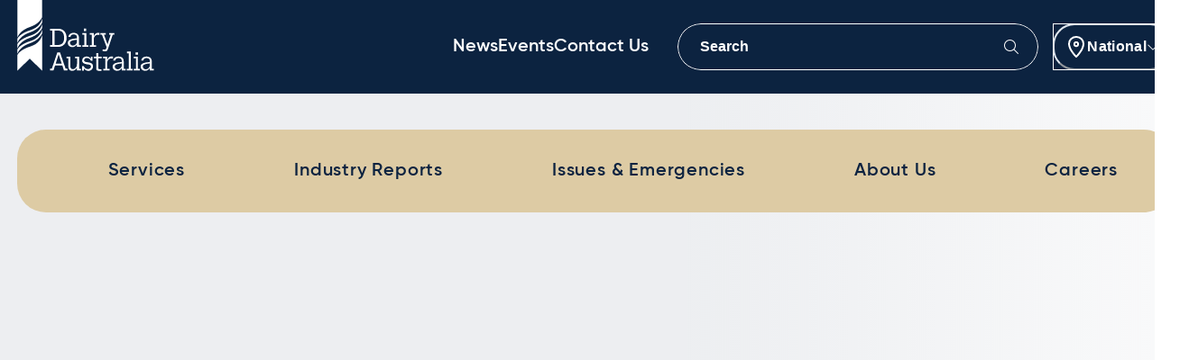

--- FILE ---
content_type: text/html; charset=utf-8
request_url: https://www.dairyaustralia.com.au/404-error
body_size: 32131
content:
<!DOCTYPE html><html lang="en"><head><meta charSet="utf-8"/><meta name="viewport" content="width=device-width"/><meta property="og:title" content=""/><meta property="og:description" content=""/><meta property="og:image"/><meta property="og:url" content="http://www.dairyaustralia.com.au/404-error"/><meta property="og:type" content=""/><title>404 Error</title><meta name="description" content=""/><meta name="keywords" content=""/><meta name="search_title" content="404"/><meta name="search_description" content=""/><meta name="search_thumbnail"/><meta name="search_hide" content="true"/><meta name="search_topics" content=""/><meta name="search_type" content=""/><meta name="search_icon" content=""/><meta name="search_date" content=""/><meta name="search_context_key" content="dairy-prod"/><meta name="search_url" content="http://www.dairyaustralia.com.au/404-error"/><meta name="content_type" content="Content"/><link rel="icon" href="https://dairy-4rx21xnxj-dairy-australia.vercel.app/assets/dairy-farmers/favicon.ico"/><script>(function(w,d,s,l,i){w[l]=w[l]||[];w[l].push({'gtm.start':
new Date().getTime(),event:'gtm.js'});var f=d.getElementsByTagName(s)[0],
j=d.createElement(s),dl=l!='dataLayer'?'&l='+l:'';j.async=true;j.src=
'https://www.googletagmanager.com/gtm.js?id='+i+dl;f.parentNode.insertBefore(j,f);
})(window,document,'script','dataLayer','GTM-NC466W');</script><script></script><meta name="next-head-count" content="24"/><link data-next-font="size-adjust" rel="preconnect" href="/" crossorigin="anonymous"/><link rel="preload" href="https://dairy-prod.vercel.app/_next/static/css/333cb7d95662c784.css" as="style"/><link rel="stylesheet" href="https://dairy-prod.vercel.app/_next/static/css/333cb7d95662c784.css" data-n-g=""/><link rel="preload" href="https://dairy-prod.vercel.app/_next/static/css/b9a49b5cdc1b878c.css" as="style"/><link rel="stylesheet" href="https://dairy-prod.vercel.app/_next/static/css/b9a49b5cdc1b878c.css" data-n-p=""/><noscript data-n-css=""></noscript><script defer="" nomodule="" src="https://dairy-prod.vercel.app/_next/static/chunks/polyfills-c67a75d1b6f99dc8.js"></script><script src="https://dairy-prod.vercel.app/_next/static/chunks/webpack-94a0fd9e82fbd6ca.js" defer=""></script><script src="https://dairy-prod.vercel.app/_next/static/chunks/framework-bd5ab7fdf877826d.js" defer=""></script><script src="https://dairy-prod.vercel.app/_next/static/chunks/main-d629f74db6c75b19.js" defer=""></script><script src="https://dairy-prod.vercel.app/_next/static/chunks/pages/_app-1b41565b5c490bf1.js" defer=""></script><script src="https://dairy-prod.vercel.app/_next/static/chunks/cdfd8999-21c6bf167d0b8710.js" defer=""></script><script src="https://dairy-prod.vercel.app/_next/static/chunks/aa923549-403ba189e1de598f.js" defer=""></script><script src="https://dairy-prod.vercel.app/_next/static/chunks/e5ddcb4a-32c85ccc4e789ddb.js" defer=""></script><script src="https://dairy-prod.vercel.app/_next/static/chunks/94726e6d-ca559b4d8c4c84d8.js" defer=""></script><script src="https://dairy-prod.vercel.app/_next/static/chunks/924-f7109eb8963f4db4.js" defer=""></script><script src="https://dairy-prod.vercel.app/_next/static/chunks/pages/%5B%5B...path%5D%5D-691ab33a27213464.js" defer=""></script><script src="https://dairy-prod.vercel.app/_next/static/Y6IY_gVSR4q7MFBWn9xc2/_buildManifest.js" defer=""></script><script src="https://dairy-prod.vercel.app/_next/static/Y6IY_gVSR4q7MFBWn9xc2/_ssgManifest.js" defer=""></script></head><body><div id="__next"><style data-emotion="css-global 1b7scut">:host,:root,[data-theme]{--chakra-ring-inset:var(--chakra-empty,/*!*/ /*!*/);--chakra-ring-offset-width:0px;--chakra-ring-offset-color:#fff;--chakra-ring-color:rgba(66, 153, 225, 0.6);--chakra-ring-offset-shadow:0 0 #0000;--chakra-ring-shadow:0 0 #0000;--chakra-space-x-reverse:0;--chakra-space-y-reverse:0;--chakra-colors-transparent:transparent;--chakra-colors-current:currentColor;--chakra-colors-black:#000000;--chakra-colors-white:#FFFFFF;--chakra-colors-whiteAlpha-50:rgba(255, 255, 255, 0.04);--chakra-colors-whiteAlpha-100:rgba(255, 255, 255, 0.06);--chakra-colors-whiteAlpha-200:rgba(255, 255, 255, 0.08);--chakra-colors-whiteAlpha-300:rgba(255, 255, 255, 0.16);--chakra-colors-whiteAlpha-400:rgba(255, 255, 255, 0.24);--chakra-colors-whiteAlpha-500:rgba(255, 255, 255, 0.36);--chakra-colors-whiteAlpha-600:rgba(255, 255, 255, 0.48);--chakra-colors-whiteAlpha-700:rgba(255, 255, 255, 0.64);--chakra-colors-whiteAlpha-800:rgba(255, 255, 255, 0.80);--chakra-colors-whiteAlpha-900:rgba(255, 255, 255, 0.92);--chakra-colors-blackAlpha-50:rgba(0, 0, 0, 0.04);--chakra-colors-blackAlpha-100:rgba(0, 0, 0, 0.06);--chakra-colors-blackAlpha-200:rgba(0, 0, 0, 0.08);--chakra-colors-blackAlpha-300:rgba(0, 0, 0, 0.16);--chakra-colors-blackAlpha-400:rgba(0, 0, 0, 0.24);--chakra-colors-blackAlpha-500:rgba(0, 0, 0, 0.36);--chakra-colors-blackAlpha-600:rgba(0, 0, 0, 0.48);--chakra-colors-blackAlpha-700:rgba(0, 0, 0, 0.64);--chakra-colors-blackAlpha-800:rgba(0, 0, 0, 0.80);--chakra-colors-blackAlpha-900:rgba(0, 0, 0, 0.92);--chakra-colors-gray-50:#F7FAFC;--chakra-colors-gray-100:#EDF2F7;--chakra-colors-gray-200:#E2E8F0;--chakra-colors-gray-300:#CBD5E0;--chakra-colors-gray-400:#A0AEC0;--chakra-colors-gray-500:#718096;--chakra-colors-gray-600:#4A5568;--chakra-colors-gray-700:#2D3748;--chakra-colors-gray-800:#1A202C;--chakra-colors-gray-900:#171923;--chakra-colors-red-50:#FFF5F5;--chakra-colors-red-100:#FED7D7;--chakra-colors-red-200:#FEB2B2;--chakra-colors-red-300:#FC8181;--chakra-colors-red-400:#F56565;--chakra-colors-red-500:#E53E3E;--chakra-colors-red-600:#C53030;--chakra-colors-red-700:#9B2C2C;--chakra-colors-red-800:#822727;--chakra-colors-red-900:#63171B;--chakra-colors-orange-50:#FFFAF0;--chakra-colors-orange-100:#FEEBC8;--chakra-colors-orange-200:#FBD38D;--chakra-colors-orange-300:#F6AD55;--chakra-colors-orange-400:#ED8936;--chakra-colors-orange-500:#DD6B20;--chakra-colors-orange-600:#C05621;--chakra-colors-orange-700:#9C4221;--chakra-colors-orange-800:#7B341E;--chakra-colors-orange-900:#652B19;--chakra-colors-yellow-50:#FFFFF0;--chakra-colors-yellow-100:#FEFCBF;--chakra-colors-yellow-200:#FAF089;--chakra-colors-yellow-300:#F6E05E;--chakra-colors-yellow-400:#ECC94B;--chakra-colors-yellow-500:#D69E2E;--chakra-colors-yellow-600:#B7791F;--chakra-colors-yellow-700:#975A16;--chakra-colors-yellow-800:#744210;--chakra-colors-yellow-900:#5F370E;--chakra-colors-green-50:#F0FFF4;--chakra-colors-green-100:#C6F6D5;--chakra-colors-green-200:#9AE6B4;--chakra-colors-green-300:#68D391;--chakra-colors-green-400:#48BB78;--chakra-colors-green-500:#38A169;--chakra-colors-green-600:#2F855A;--chakra-colors-green-700:#276749;--chakra-colors-green-800:#22543D;--chakra-colors-green-900:#1C4532;--chakra-colors-teal-50:#E6FFFA;--chakra-colors-teal-100:#B2F5EA;--chakra-colors-teal-200:#81E6D9;--chakra-colors-teal-300:#4FD1C5;--chakra-colors-teal-400:#38B2AC;--chakra-colors-teal-500:#319795;--chakra-colors-teal-600:#2C7A7B;--chakra-colors-teal-700:#285E61;--chakra-colors-teal-800:#234E52;--chakra-colors-teal-900:#1D4044;--chakra-colors-blue-50:#ebf8ff;--chakra-colors-blue-100:#bee3f8;--chakra-colors-blue-200:#90cdf4;--chakra-colors-blue-300:#63b3ed;--chakra-colors-blue-400:#4299e1;--chakra-colors-blue-500:#3182ce;--chakra-colors-blue-600:#2b6cb0;--chakra-colors-blue-700:#2c5282;--chakra-colors-blue-800:#2a4365;--chakra-colors-blue-900:#1A365D;--chakra-colors-cyan-50:#EDFDFD;--chakra-colors-cyan-100:#C4F1F9;--chakra-colors-cyan-200:#9DECF9;--chakra-colors-cyan-300:#76E4F7;--chakra-colors-cyan-400:#0BC5EA;--chakra-colors-cyan-500:#00B5D8;--chakra-colors-cyan-600:#00A3C4;--chakra-colors-cyan-700:#0987A0;--chakra-colors-cyan-800:#086F83;--chakra-colors-cyan-900:#065666;--chakra-colors-purple-50:#FAF5FF;--chakra-colors-purple-100:#E9D8FD;--chakra-colors-purple-200:#D6BCFA;--chakra-colors-purple-300:#B794F4;--chakra-colors-purple-400:#9F7AEA;--chakra-colors-purple-500:#805AD5;--chakra-colors-purple-600:#6B46C1;--chakra-colors-purple-700:#553C9A;--chakra-colors-purple-800:#44337A;--chakra-colors-purple-900:#322659;--chakra-colors-pink-50:#FFF5F7;--chakra-colors-pink-100:#FED7E2;--chakra-colors-pink-200:#FBB6CE;--chakra-colors-pink-300:#F687B3;--chakra-colors-pink-400:#ED64A6;--chakra-colors-pink-500:#D53F8C;--chakra-colors-pink-600:#B83280;--chakra-colors-pink-700:#97266D;--chakra-colors-pink-800:#702459;--chakra-colors-pink-900:#521B41;--chakra-colors-linkedin-50:#E8F4F9;--chakra-colors-linkedin-100:#CFEDFB;--chakra-colors-linkedin-200:#9BDAF3;--chakra-colors-linkedin-300:#68C7EC;--chakra-colors-linkedin-400:#34B3E4;--chakra-colors-linkedin-500:#00A0DC;--chakra-colors-linkedin-600:#008CC9;--chakra-colors-linkedin-700:#0077B5;--chakra-colors-linkedin-800:#005E93;--chakra-colors-linkedin-900:#004471;--chakra-colors-facebook-50:#E8F4F9;--chakra-colors-facebook-100:#D9DEE9;--chakra-colors-facebook-200:#B7C2DA;--chakra-colors-facebook-300:#6482C0;--chakra-colors-facebook-400:#4267B2;--chakra-colors-facebook-500:#385898;--chakra-colors-facebook-600:#314E89;--chakra-colors-facebook-700:#29487D;--chakra-colors-facebook-800:#223B67;--chakra-colors-facebook-900:#1E355B;--chakra-colors-messenger-50:#D0E6FF;--chakra-colors-messenger-100:#B9DAFF;--chakra-colors-messenger-200:#A2CDFF;--chakra-colors-messenger-300:#7AB8FF;--chakra-colors-messenger-400:#2E90FF;--chakra-colors-messenger-500:#0078FF;--chakra-colors-messenger-600:#0063D1;--chakra-colors-messenger-700:#0052AC;--chakra-colors-messenger-800:#003C7E;--chakra-colors-messenger-900:#002C5C;--chakra-colors-whatsapp-50:#dffeec;--chakra-colors-whatsapp-100:#b9f5d0;--chakra-colors-whatsapp-200:#90edb3;--chakra-colors-whatsapp-300:#65e495;--chakra-colors-whatsapp-400:#3cdd78;--chakra-colors-whatsapp-500:#22c35e;--chakra-colors-whatsapp-600:#179848;--chakra-colors-whatsapp-700:#0c6c33;--chakra-colors-whatsapp-800:#01421c;--chakra-colors-whatsapp-900:#001803;--chakra-colors-twitter-50:#E5F4FD;--chakra-colors-twitter-100:#C8E9FB;--chakra-colors-twitter-200:#A8DCFA;--chakra-colors-twitter-300:#83CDF7;--chakra-colors-twitter-400:#57BBF5;--chakra-colors-twitter-500:#1DA1F2;--chakra-colors-twitter-600:#1A94DA;--chakra-colors-twitter-700:#1681BF;--chakra-colors-twitter-800:#136B9E;--chakra-colors-twitter-900:#0D4D71;--chakra-colors-telegram-50:#E3F2F9;--chakra-colors-telegram-100:#C5E4F3;--chakra-colors-telegram-200:#A2D4EC;--chakra-colors-telegram-300:#7AC1E4;--chakra-colors-telegram-400:#47A9DA;--chakra-colors-telegram-500:#0088CC;--chakra-colors-telegram-600:#007AB8;--chakra-colors-telegram-700:#006BA1;--chakra-colors-telegram-800:#005885;--chakra-colors-telegram-900:#003F5E;--chakra-borders-none:0;--chakra-borders-1px:1px solid;--chakra-borders-2px:2px solid;--chakra-borders-4px:4px solid;--chakra-borders-8px:8px solid;--chakra-fonts-heading:-apple-system,BlinkMacSystemFont,"Segoe UI",Helvetica,Arial,sans-serif,"Apple Color Emoji","Segoe UI Emoji","Segoe UI Symbol";--chakra-fonts-body:-apple-system,BlinkMacSystemFont,"Segoe UI",Helvetica,Arial,sans-serif,"Apple Color Emoji","Segoe UI Emoji","Segoe UI Symbol";--chakra-fonts-mono:SFMono-Regular,Menlo,Monaco,Consolas,"Liberation Mono","Courier New",monospace;--chakra-fontSizes-3xs:0.45rem;--chakra-fontSizes-2xs:0.625rem;--chakra-fontSizes-xs:0.75rem;--chakra-fontSizes-sm:0.875rem;--chakra-fontSizes-md:1rem;--chakra-fontSizes-lg:1.125rem;--chakra-fontSizes-xl:1.25rem;--chakra-fontSizes-2xl:1.5rem;--chakra-fontSizes-3xl:1.875rem;--chakra-fontSizes-4xl:2.25rem;--chakra-fontSizes-5xl:3rem;--chakra-fontSizes-6xl:3.75rem;--chakra-fontSizes-7xl:4.5rem;--chakra-fontSizes-8xl:6rem;--chakra-fontSizes-9xl:8rem;--chakra-fontWeights-hairline:100;--chakra-fontWeights-thin:200;--chakra-fontWeights-light:300;--chakra-fontWeights-normal:400;--chakra-fontWeights-medium:500;--chakra-fontWeights-semibold:600;--chakra-fontWeights-bold:700;--chakra-fontWeights-extrabold:800;--chakra-fontWeights-black:900;--chakra-letterSpacings-tighter:-0.05em;--chakra-letterSpacings-tight:-0.025em;--chakra-letterSpacings-normal:0;--chakra-letterSpacings-wide:0.025em;--chakra-letterSpacings-wider:0.05em;--chakra-letterSpacings-widest:0.1em;--chakra-lineHeights-3:.75rem;--chakra-lineHeights-4:1rem;--chakra-lineHeights-5:1.25rem;--chakra-lineHeights-6:1.5rem;--chakra-lineHeights-7:1.75rem;--chakra-lineHeights-8:2rem;--chakra-lineHeights-9:2.25rem;--chakra-lineHeights-10:2.5rem;--chakra-lineHeights-normal:normal;--chakra-lineHeights-none:1;--chakra-lineHeights-shorter:1.25;--chakra-lineHeights-short:1.375;--chakra-lineHeights-base:1.5;--chakra-lineHeights-tall:1.625;--chakra-lineHeights-taller:2;--chakra-radii-none:0;--chakra-radii-sm:0.125rem;--chakra-radii-base:0.25rem;--chakra-radii-md:0.375rem;--chakra-radii-lg:0.5rem;--chakra-radii-xl:0.75rem;--chakra-radii-2xl:1rem;--chakra-radii-3xl:1.5rem;--chakra-radii-full:9999px;--chakra-space-1:0.25rem;--chakra-space-2:0.5rem;--chakra-space-3:0.75rem;--chakra-space-4:1rem;--chakra-space-5:1.25rem;--chakra-space-6:1.5rem;--chakra-space-7:1.75rem;--chakra-space-8:2rem;--chakra-space-9:2.25rem;--chakra-space-10:2.5rem;--chakra-space-12:3rem;--chakra-space-14:3.5rem;--chakra-space-16:4rem;--chakra-space-20:5rem;--chakra-space-24:6rem;--chakra-space-28:7rem;--chakra-space-32:8rem;--chakra-space-36:9rem;--chakra-space-40:10rem;--chakra-space-44:11rem;--chakra-space-48:12rem;--chakra-space-52:13rem;--chakra-space-56:14rem;--chakra-space-60:15rem;--chakra-space-64:16rem;--chakra-space-72:18rem;--chakra-space-80:20rem;--chakra-space-96:24rem;--chakra-space-px:1px;--chakra-space-0-5:0.125rem;--chakra-space-1-5:0.375rem;--chakra-space-2-5:0.625rem;--chakra-space-3-5:0.875rem;--chakra-shadows-xs:0 0 0 1px rgba(0, 0, 0, 0.05);--chakra-shadows-sm:0 1px 2px 0 rgba(0, 0, 0, 0.05);--chakra-shadows-base:0 1px 3px 0 rgba(0, 0, 0, 0.1),0 1px 2px 0 rgba(0, 0, 0, 0.06);--chakra-shadows-md:0 4px 6px -1px rgba(0, 0, 0, 0.1),0 2px 4px -1px rgba(0, 0, 0, 0.06);--chakra-shadows-lg:0 10px 15px -3px rgba(0, 0, 0, 0.1),0 4px 6px -2px rgba(0, 0, 0, 0.05);--chakra-shadows-xl:0 20px 25px -5px rgba(0, 0, 0, 0.1),0 10px 10px -5px rgba(0, 0, 0, 0.04);--chakra-shadows-2xl:0 25px 50px -12px rgba(0, 0, 0, 0.25);--chakra-shadows-outline:0 0 0 3px rgba(66, 153, 225, 0.6);--chakra-shadows-inner:inset 0 2px 4px 0 rgba(0,0,0,0.06);--chakra-shadows-none:none;--chakra-shadows-dark-lg:rgba(0, 0, 0, 0.1) 0px 0px 0px 1px,rgba(0, 0, 0, 0.2) 0px 5px 10px,rgba(0, 0, 0, 0.4) 0px 15px 40px;--chakra-sizes-1:0.25rem;--chakra-sizes-2:0.5rem;--chakra-sizes-3:0.75rem;--chakra-sizes-4:1rem;--chakra-sizes-5:1.25rem;--chakra-sizes-6:1.5rem;--chakra-sizes-7:1.75rem;--chakra-sizes-8:2rem;--chakra-sizes-9:2.25rem;--chakra-sizes-10:2.5rem;--chakra-sizes-12:3rem;--chakra-sizes-14:3.5rem;--chakra-sizes-16:4rem;--chakra-sizes-20:5rem;--chakra-sizes-24:6rem;--chakra-sizes-28:7rem;--chakra-sizes-32:8rem;--chakra-sizes-36:9rem;--chakra-sizes-40:10rem;--chakra-sizes-44:11rem;--chakra-sizes-48:12rem;--chakra-sizes-52:13rem;--chakra-sizes-56:14rem;--chakra-sizes-60:15rem;--chakra-sizes-64:16rem;--chakra-sizes-72:18rem;--chakra-sizes-80:20rem;--chakra-sizes-96:24rem;--chakra-sizes-px:1px;--chakra-sizes-0-5:0.125rem;--chakra-sizes-1-5:0.375rem;--chakra-sizes-2-5:0.625rem;--chakra-sizes-3-5:0.875rem;--chakra-sizes-max:max-content;--chakra-sizes-min:min-content;--chakra-sizes-full:100%;--chakra-sizes-3xs:14rem;--chakra-sizes-2xs:16rem;--chakra-sizes-xs:20rem;--chakra-sizes-sm:24rem;--chakra-sizes-md:28rem;--chakra-sizes-lg:32rem;--chakra-sizes-xl:36rem;--chakra-sizes-2xl:42rem;--chakra-sizes-3xl:48rem;--chakra-sizes-4xl:56rem;--chakra-sizes-5xl:64rem;--chakra-sizes-6xl:72rem;--chakra-sizes-7xl:80rem;--chakra-sizes-8xl:90rem;--chakra-sizes-prose:60ch;--chakra-sizes-container-sm:640px;--chakra-sizes-container-md:768px;--chakra-sizes-container-lg:1024px;--chakra-sizes-container-xl:1280px;--chakra-zIndices-hide:-1;--chakra-zIndices-auto:auto;--chakra-zIndices-base:0;--chakra-zIndices-docked:10;--chakra-zIndices-dropdown:1000;--chakra-zIndices-sticky:1100;--chakra-zIndices-banner:1200;--chakra-zIndices-overlay:1300;--chakra-zIndices-modal:1400;--chakra-zIndices-popover:1500;--chakra-zIndices-skipLink:1600;--chakra-zIndices-toast:1700;--chakra-zIndices-tooltip:1800;--chakra-transition-property-common:background-color,border-color,color,fill,stroke,opacity,box-shadow,transform;--chakra-transition-property-colors:background-color,border-color,color,fill,stroke;--chakra-transition-property-dimensions:width,height;--chakra-transition-property-position:left,right,top,bottom;--chakra-transition-property-background:background-color,background-image,background-position;--chakra-transition-easing-ease-in:cubic-bezier(0.4, 0, 1, 1);--chakra-transition-easing-ease-out:cubic-bezier(0, 0, 0.2, 1);--chakra-transition-easing-ease-in-out:cubic-bezier(0.4, 0, 0.2, 1);--chakra-transition-duration-ultra-fast:50ms;--chakra-transition-duration-faster:100ms;--chakra-transition-duration-fast:150ms;--chakra-transition-duration-normal:200ms;--chakra-transition-duration-slow:300ms;--chakra-transition-duration-slower:400ms;--chakra-transition-duration-ultra-slow:500ms;--chakra-blur-none:0;--chakra-blur-sm:4px;--chakra-blur-base:8px;--chakra-blur-md:12px;--chakra-blur-lg:16px;--chakra-blur-xl:24px;--chakra-blur-2xl:40px;--chakra-blur-3xl:64px;--chakra-breakpoints-base:0em;--chakra-breakpoints-sm:30em;--chakra-breakpoints-md:48em;--chakra-breakpoints-lg:62em;--chakra-breakpoints-xl:80em;--chakra-breakpoints-2xl:96em;}.chakra-ui-light :host:not([data-theme]),.chakra-ui-light :root:not([data-theme]),.chakra-ui-light [data-theme]:not([data-theme]),[data-theme=light] :host:not([data-theme]),[data-theme=light] :root:not([data-theme]),[data-theme=light] [data-theme]:not([data-theme]),:host[data-theme=light],:root[data-theme=light],[data-theme][data-theme=light]{--chakra-colors-chakra-body-text:var(--chakra-colors-gray-800);--chakra-colors-chakra-body-bg:var(--chakra-colors-white);--chakra-colors-chakra-border-color:var(--chakra-colors-gray-200);--chakra-colors-chakra-inverse-text:var(--chakra-colors-white);--chakra-colors-chakra-subtle-bg:var(--chakra-colors-gray-100);--chakra-colors-chakra-subtle-text:var(--chakra-colors-gray-600);--chakra-colors-chakra-placeholder-color:var(--chakra-colors-gray-500);}.chakra-ui-dark :host:not([data-theme]),.chakra-ui-dark :root:not([data-theme]),.chakra-ui-dark [data-theme]:not([data-theme]),[data-theme=dark] :host:not([data-theme]),[data-theme=dark] :root:not([data-theme]),[data-theme=dark] [data-theme]:not([data-theme]),:host[data-theme=dark],:root[data-theme=dark],[data-theme][data-theme=dark]{--chakra-colors-chakra-body-text:var(--chakra-colors-whiteAlpha-900);--chakra-colors-chakra-body-bg:var(--chakra-colors-gray-800);--chakra-colors-chakra-border-color:var(--chakra-colors-whiteAlpha-300);--chakra-colors-chakra-inverse-text:var(--chakra-colors-gray-800);--chakra-colors-chakra-subtle-bg:var(--chakra-colors-gray-700);--chakra-colors-chakra-subtle-text:var(--chakra-colors-gray-400);--chakra-colors-chakra-placeholder-color:var(--chakra-colors-whiteAlpha-400);}</style><style data-emotion="css-global fubdgu">html{line-height:1.5;-webkit-text-size-adjust:100%;font-family:system-ui,sans-serif;-webkit-font-smoothing:antialiased;text-rendering:optimizeLegibility;-moz-osx-font-smoothing:grayscale;touch-action:manipulation;}body{position:relative;min-height:100%;margin:0;font-feature-settings:"kern";}:where(*, *::before, *::after){border-width:0;border-style:solid;box-sizing:border-box;word-wrap:break-word;}main{display:block;}hr{border-top-width:1px;box-sizing:content-box;height:0;overflow:visible;}:where(pre, code, kbd,samp){font-family:SFMono-Regular,Menlo,Monaco,Consolas,monospace;font-size:1em;}a{background-color:transparent;color:inherit;-webkit-text-decoration:inherit;text-decoration:inherit;}abbr[title]{border-bottom:none;-webkit-text-decoration:underline;text-decoration:underline;-webkit-text-decoration:underline dotted;-webkit-text-decoration:underline dotted;text-decoration:underline dotted;}:where(b, strong){font-weight:bold;}small{font-size:80%;}:where(sub,sup){font-size:75%;line-height:0;position:relative;vertical-align:baseline;}sub{bottom:-0.25em;}sup{top:-0.5em;}img{border-style:none;}:where(button, input, optgroup, select, textarea){font-family:inherit;font-size:100%;line-height:1.15;margin:0;}:where(button, input){overflow:visible;}:where(button, select){text-transform:none;}:where(
          button::-moz-focus-inner,
          [type="button"]::-moz-focus-inner,
          [type="reset"]::-moz-focus-inner,
          [type="submit"]::-moz-focus-inner
        ){border-style:none;padding:0;}fieldset{padding:0.35em 0.75em 0.625em;}legend{box-sizing:border-box;color:inherit;display:table;max-width:100%;padding:0;white-space:normal;}progress{vertical-align:baseline;}textarea{overflow:auto;}:where([type="checkbox"], [type="radio"]){box-sizing:border-box;padding:0;}input[type="number"]::-webkit-inner-spin-button,input[type="number"]::-webkit-outer-spin-button{-webkit-appearance:none!important;}input[type="number"]{-moz-appearance:textfield;}input[type="search"]{-webkit-appearance:textfield;outline-offset:-2px;}input[type="search"]::-webkit-search-decoration{-webkit-appearance:none!important;}::-webkit-file-upload-button{-webkit-appearance:button;font:inherit;}details{display:block;}summary{display:-webkit-box;display:-webkit-list-item;display:-ms-list-itembox;display:list-item;}template{display:none;}[hidden]{display:none!important;}:where(
          blockquote,
          dl,
          dd,
          h1,
          h2,
          h3,
          h4,
          h5,
          h6,
          hr,
          figure,
          p,
          pre
        ){margin:0;}button{background:transparent;padding:0;}fieldset{margin:0;padding:0;}:where(ol, ul){margin:0;padding:0;}textarea{resize:vertical;}:where(button, [role="button"]){cursor:pointer;}button::-moz-focus-inner{border:0!important;}table{border-collapse:collapse;}:where(h1, h2, h3, h4, h5, h6){font-size:inherit;font-weight:inherit;}:where(button, input, optgroup, select, textarea){padding:0;line-height:inherit;color:inherit;}:where(img, svg, video, canvas, audio, iframe, embed, object){display:block;}:where(img, video){max-width:100%;height:auto;}[data-js-focus-visible] :focus:not([data-focus-visible-added]):not(
          [data-focus-visible-disabled]
        ){outline:none;box-shadow:none;}select::-ms-expand{display:none;}:root,:host{--chakra-vh:100vh;}@supports (height: -webkit-fill-available){:root,:host{--chakra-vh:-webkit-fill-available;}}@supports (height: -moz-fill-available){:root,:host{--chakra-vh:-moz-fill-available;}}@supports (height: 100dvh){:root,:host{--chakra-vh:100dvh;}}</style><style data-emotion="css-global 1cgn62j">body{font-family:var(--chakra-fonts-body);color:var(--chakra-colors-chakra-body-text);background:var(--chakra-colors-chakra-body-bg);transition-property:background-color;transition-duration:var(--chakra-transition-duration-normal);line-height:var(--chakra-lineHeights-base);}*::-webkit-input-placeholder{color:var(--chakra-colors-chakra-placeholder-color);}*::-moz-placeholder{color:var(--chakra-colors-chakra-placeholder-color);}*:-ms-input-placeholder{color:var(--chakra-colors-chakra-placeholder-color);}*::placeholder{color:var(--chakra-colors-chakra-placeholder-color);}*,*::before,::after{border-color:var(--chakra-colors-chakra-border-color);}</style><script><iframe src="https://www.googletagmanager.com/ns.html?id=GTM-NC466W"
height="0" width="0" style="display:none;visibility:hidden"></iframe></script><script></script><div class="prod-mode dairy-farmers" data-theme="dairy-farmers"><div class="sticky-top-container"></div><header><div id="header"><div class="component container-default  col-12 " id=""><div class="component-content with-bg" style="background-color:transparent"></div></div><div class="scl-header scl-header--transparent scl-header--light-greeN   "><div class="scl-header__wrapper "><div class="container scl-header__wrapper--mobile-wrapper"><div class="scl-header__wrapper--mobile"><div class="scl-header__logo"><a title="" target="" class="" href="/"><img alt="" id="svg-image" src="https://edge.sitecorecloud.io/dairyaustra9adc-dairyaustrad772-prod75eb-41a1/media/project/dairy/farmers/images/header/national_logo_white.svg?iar=0"/></a></div><div class="scl-header__menu-items-wrapper mobile"><div class="region-select"><button class="region-select__btn "><svg class="region-select__map-icon" viewBox="0 0 24 24" xmlns="http://www.w3.org/2000/svg"><path d="M12 1C7.55556 1 4 4.3 4 8.51667C4 15.4833 12 23 12 23C12 23 20 15.4833 20 8.51667C20 4.3 16.4444 1 12 1ZM12 11.2667C10.7556 11.2667 9.86667 10.35 9.86667 9.06667C9.86667 7.78333 10.7556 6.86667 12 6.86667C13.2444 6.86667 14.1333 7.78333 14.1333 9.06667C14.1333 10.35 13.2444 11.2667 12 11.2667Z"></path></svg><span class="region-select__btn-value"></span><i class="region-select__chevron-icon fa-light fa-chevron-down"></i></button><div class="region-select__panel"><div class="region-select__panel-content"><button class="region-select__close-btn"><span>Close</span><i class="far fa-close"></i></button><h4>Select a region to view local or national information</h4><ul class="region-select__regions"><li class="region-select__region"><a href="/gippsdairy" class="region-select__region-btn is-selected"><svg class="region-select__map-icon" viewBox="0 0 24 24" xmlns="http://www.w3.org/2000/svg"><path d="M12 1C7.55556 1 4 4.3 4 8.51667C4 15.4833 12 23 12 23C12 23 20 15.4833 20 8.51667C20 4.3 16.4444 1 12 1ZM12 11.2667C10.7556 11.2667 9.86667 10.35 9.86667 9.06667C9.86667 7.78333 10.7556 6.86667 12 6.86667C13.2444 6.86667 14.1333 7.78333 14.1333 9.06667C14.1333 10.35 13.2444 11.2667 12 11.2667Z"></path></svg><div><span class="region-select__region-title">Gippsland</span></div></a></li><li class="region-select__region"><a href="/murray" class="region-select__region-btn "><svg class="region-select__map-icon" viewBox="0 0 24 24" xmlns="http://www.w3.org/2000/svg"><path d="M12 1C7.55556 1 4 4.3 4 8.51667C4 15.4833 12 23 12 23C12 23 20 15.4833 20 8.51667C20 4.3 16.4444 1 12 1ZM12 11.2667C10.7556 11.2667 9.86667 10.35 9.86667 9.06667C9.86667 7.78333 10.7556 6.86667 12 6.86667C13.2444 6.86667 14.1333 7.78333 14.1333 9.06667C14.1333 10.35 13.2444 11.2667 12 11.2667Z"></path></svg><div><span class="region-select__region-title">Murray</span></div></a></li><li class="region-select__region"><a href="/dairy-nsw" class="region-select__region-btn "><svg class="region-select__map-icon" viewBox="0 0 24 24" xmlns="http://www.w3.org/2000/svg"><path d="M12 1C7.55556 1 4 4.3 4 8.51667C4 15.4833 12 23 12 23C12 23 20 15.4833 20 8.51667C20 4.3 16.4444 1 12 1ZM12 11.2667C10.7556 11.2667 9.86667 10.35 9.86667 9.06667C9.86667 7.78333 10.7556 6.86667 12 6.86667C13.2444 6.86667 14.1333 7.78333 14.1333 9.06667C14.1333 10.35 13.2444 11.2667 12 11.2667Z"></path></svg><div><span class="region-select__region-title">New South Wales</span></div></a></li><li class="region-select__region"><a href="/south-australia" class="region-select__region-btn "><svg class="region-select__map-icon" viewBox="0 0 24 24" xmlns="http://www.w3.org/2000/svg"><path d="M12 1C7.55556 1 4 4.3 4 8.51667C4 15.4833 12 23 12 23C12 23 20 15.4833 20 8.51667C20 4.3 16.4444 1 12 1ZM12 11.2667C10.7556 11.2667 9.86667 10.35 9.86667 9.06667C9.86667 7.78333 10.7556 6.86667 12 6.86667C13.2444 6.86667 14.1333 7.78333 14.1333 9.06667C14.1333 10.35 13.2444 11.2667 12 11.2667Z"></path></svg><div><span class="region-select__region-title">South Australia</span></div></a></li><li class="region-select__region"><a href="/subtropical-dairy" class="region-select__region-btn "><svg class="region-select__map-icon" viewBox="0 0 24 24" xmlns="http://www.w3.org/2000/svg"><path d="M12 1C7.55556 1 4 4.3 4 8.51667C4 15.4833 12 23 12 23C12 23 20 15.4833 20 8.51667C20 4.3 16.4444 1 12 1ZM12 11.2667C10.7556 11.2667 9.86667 10.35 9.86667 9.06667C9.86667 7.78333 10.7556 6.86667 12 6.86667C13.2444 6.86667 14.1333 7.78333 14.1333 9.06667C14.1333 10.35 13.2444 11.2667 12 11.2667Z"></path></svg><div><span class="region-select__region-title">Subtropical</span></div></a></li><li class="region-select__region"><a href="/tasmania" class="region-select__region-btn "><svg class="region-select__map-icon" viewBox="0 0 24 24" xmlns="http://www.w3.org/2000/svg"><path d="M12 1C7.55556 1 4 4.3 4 8.51667C4 15.4833 12 23 12 23C12 23 20 15.4833 20 8.51667C20 4.3 16.4444 1 12 1ZM12 11.2667C10.7556 11.2667 9.86667 10.35 9.86667 9.06667C9.86667 7.78333 10.7556 6.86667 12 6.86667C13.2444 6.86667 14.1333 7.78333 14.1333 9.06667C14.1333 10.35 13.2444 11.2667 12 11.2667Z"></path></svg><div><span class="region-select__region-title">Tasmania</span></div></a></li><li class="region-select__region"><a href="/western-australia" class="region-select__region-btn "><svg class="region-select__map-icon" viewBox="0 0 24 24" xmlns="http://www.w3.org/2000/svg"><path d="M12 1C7.55556 1 4 4.3 4 8.51667C4 15.4833 12 23 12 23C12 23 20 15.4833 20 8.51667C20 4.3 16.4444 1 12 1ZM12 11.2667C10.7556 11.2667 9.86667 10.35 9.86667 9.06667C9.86667 7.78333 10.7556 6.86667 12 6.86667C13.2444 6.86667 14.1333 7.78333 14.1333 9.06667C14.1333 10.35 13.2444 11.2667 12 11.2667Z"></path></svg><div><span class="region-select__region-title">Western Australia</span></div></a></li><li class="region-select__region"><a href="/westvic-dairy" class="region-select__region-btn "><svg class="region-select__map-icon" viewBox="0 0 24 24" xmlns="http://www.w3.org/2000/svg"><path d="M12 1C7.55556 1 4 4.3 4 8.51667C4 15.4833 12 23 12 23C12 23 20 15.4833 20 8.51667C20 4.3 16.4444 1 12 1ZM12 11.2667C10.7556 11.2667 9.86667 10.35 9.86667 9.06667C9.86667 7.78333 10.7556 6.86667 12 6.86667C13.2444 6.86667 14.1333 7.78333 14.1333 9.06667C14.1333 10.35 13.2444 11.2667 12 11.2667Z"></path></svg><div><span class="region-select__region-title">Western Victoria</span></div></a></li><li class="region-select__region"><a href="/" class="region-select__region-btn "><svg class="region-select__map-icon" viewBox="0 0 24 24" xmlns="http://www.w3.org/2000/svg"><path d="M12 1C7.55556 1 4 4.3 4 8.51667C4 15.4833 12 23 12 23C12 23 20 15.4833 20 8.51667C20 4.3 16.4444 1 12 1ZM12 11.2667C10.7556 11.2667 9.86667 10.35 9.86667 9.06667C9.86667 7.78333 10.7556 6.86667 12 6.86667C13.2444 6.86667 14.1333 7.78333 14.1333 9.06667C14.1333 10.35 13.2444 11.2667 12 11.2667Z"></path></svg><div><span class="region-select__region-title">National</span></div></a></li></ul></div></div></div></div><button class="scl-header__menu"><i class="fa-light fa-bars"></i></button><div class="secondary-nav-placeholder"><nav class="component scl-secondary-nav"><div class="scl-secondary-nav__wrapper "><div class="scl-secondary-nav__left"><ul><li class="scl-secondary-nav__item"><a title="News" target="" class="" href="/news">News</a></li><li class="scl-secondary-nav__item"><a title="Events" target="" class="" href="/events-calendar">Events</a></li><li class="scl-secondary-nav__item"><a title="Contact Us" target="" class="" href="/contacts-directory">Contact Us</a></li></ul></div><div class="scl-secondary-nav__right"><ul><div></div><div></div><div></div></ul></div></div></nav></div></div><button class="search-bar__search-bar-toggle " type="button"><i class="fa-light fa-search"></i></button><div class="search-bar    "><style data-emotion="css 1ki54i">.css-1ki54i{width:var(--chakra-sizes-full);}</style><div class="css-1ki54i"><style data-emotion="css 1y0e7gb">.css-1y0e7gb{width:100%;display:-webkit-box;display:-webkit-flex;display:-ms-flexbox;display:flex;position:relative;isolation:isolate;--input-font-size:var(--chakra-fontSizes-md);--input-padding:var(--chakra-space-4);--input-border-radius:var(--chakra-radii-md);--input-height:var(--chakra-sizes-10);}</style><div class="chakra-input__group search-bar__input-group   css-1y0e7gb" data-group="true"><div class="chakra-input__group css-1y0e7gb" data-group="true"><style data-emotion="css 1j25oc4">.css-1j25oc4{width:100%;height:var(--input-height);font-size:var(--input-font-size);-webkit-padding-start:var(--input-padding);padding-inline-start:var(--input-padding);-webkit-padding-end:var(--input-height);padding-inline-end:var(--input-height);border-radius:var(--input-border-radius);min-width:0px;outline:2px solid transparent;outline-offset:2px;position:relative;-webkit-appearance:none;-moz-appearance:none;-ms-appearance:none;appearance:none;transition-property:var(--chakra-transition-property-common);transition-duration:var(--chakra-transition-duration-normal);--input-font-size:var(--chakra-fontSizes-md);--input-padding:var(--chakra-space-4);--input-border-radius:var(--chakra-radii-md);--input-height:var(--chakra-sizes-10);border:1px solid;border-color:inherit;background:inherit;}.css-1j25oc4:disabled,.css-1j25oc4[disabled],.css-1j25oc4[aria-disabled=true],.css-1j25oc4[data-disabled]{opacity:0.4;cursor:not-allowed;}.css-1j25oc4:hover,.css-1j25oc4[data-hover]{border-color:var(--chakra-colors-gray-300);}.css-1j25oc4[aria-readonly=true],.css-1j25oc4[readonly],.css-1j25oc4[data-readonly]{box-shadow:var(--chakra-shadows-none)!important;-webkit-user-select:all;-moz-user-select:all;-ms-user-select:all;user-select:all;}.css-1j25oc4[aria-invalid=true],.css-1j25oc4[data-invalid]{border-color:#E53E3E;box-shadow:0 0 0 1px #E53E3E;}</style><input placeholder="Search" autoComplete="one-time-code" class="chakra-input css-1j25oc4" value=""/></div><style data-emotion="css 1lds0jh">.css-1lds0jh{right:0;width:var(--input-height);height:var(--input-height);font-size:var(--input-font-size);display:-webkit-box;display:-webkit-flex;display:-ms-flexbox;display:flex;-webkit-align-items:center;-webkit-box-align:center;-ms-flex-align:center;align-items:center;-webkit-box-pack:center;-ms-flex-pack:center;-webkit-justify-content:center;justify-content:center;position:absolute;top:0px;z-index:2;}</style><div class="chakra-input__right-element css-1lds0jh"><i class="fa-light fa-search"></i></div></div><style data-emotion="css 1qq679y">.css-1qq679y{z-index:10;}</style><div style="visibility:hidden;position:absolute;inset:0 auto auto 0" class="chakra-popover__popper css-1qq679y"><style data-emotion="css 9inh6n">.css-9inh6n{position:relative;display:-webkit-box;display:-webkit-flex;display:-ms-flexbox;display:flex;-webkit-flex-direction:column;-ms-flex-direction:column;flex-direction:column;--popper-bg:var(--chakra-colors-white);--popper-arrow-bg:var(--popper-bg);--popper-arrow-shadow-color:var(--chakra-colors-gray-200);width:inherit;border-color:inherit;border-radius:var(--chakra-radii-md);box-shadow:var(--chakra-shadows-base);padding-top:var(--chakra-space-4);padding-bottom:var(--chakra-space-4);opacity:0;background:#232934;max-height:-webkit-fit-content;max-height:-moz-fit-content;max-height:fit-content;border:var(--chakra-borders-none);z-index:var(--chakra-zIndices-popover);overflow-y:auto;}.chakra-ui-dark .css-9inh6n:not([data-theme]),[data-theme=dark] .css-9inh6n:not([data-theme]),.css-9inh6n[data-theme=dark]{--popper-bg:var(--chakra-colors-gray-700);--popper-arrow-shadow-color:var(--chakra-colors-whiteAlpha-300);}.css-9inh6n:focus-visible,.css-9inh6n[data-focus-visible]{outline:2px solid transparent;outline-offset:2px;box-shadow:var(--chakra-shadows-outline);}.chakra-ui-light .css-9inh6n:not([data-theme]),[data-theme=light] .css-9inh6n:not([data-theme]),.css-9inh6n[data-theme=light]{background:#ffffff;}.css-9inh6n:focus,.css-9inh6n[data-focus]{box-shadow:var(--chakra-shadows-none);}</style><section id="popover-content-:Rr76pf6H1:" tabindex="-1" role="dialog" class="chakra-popover__content css-9inh6n" style="transform-origin:var(--popper-transform-origin);opacity:0;visibility:hidden;transform:scale(0.95) translateZ(0)"></section></div></div></div><div class="scl-header__menu-items-wrapper desktop"><div class="region-select"><button class="region-select__btn "><svg class="region-select__map-icon" viewBox="0 0 24 24" xmlns="http://www.w3.org/2000/svg"><path d="M12 1C7.55556 1 4 4.3 4 8.51667C4 15.4833 12 23 12 23C12 23 20 15.4833 20 8.51667C20 4.3 16.4444 1 12 1ZM12 11.2667C10.7556 11.2667 9.86667 10.35 9.86667 9.06667C9.86667 7.78333 10.7556 6.86667 12 6.86667C13.2444 6.86667 14.1333 7.78333 14.1333 9.06667C14.1333 10.35 13.2444 11.2667 12 11.2667Z"></path></svg><span class="region-select__btn-value"></span><i class="region-select__chevron-icon fa-light fa-chevron-down"></i></button><div class="region-select__panel"><div class="region-select__panel-content"><button class="region-select__close-btn"><span>Close</span><i class="far fa-close"></i></button><h4>Select a region to view local or national information</h4><ul class="region-select__regions"><li class="region-select__region"><a href="/gippsdairy" class="region-select__region-btn is-selected"><svg class="region-select__map-icon" viewBox="0 0 24 24" xmlns="http://www.w3.org/2000/svg"><path d="M12 1C7.55556 1 4 4.3 4 8.51667C4 15.4833 12 23 12 23C12 23 20 15.4833 20 8.51667C20 4.3 16.4444 1 12 1ZM12 11.2667C10.7556 11.2667 9.86667 10.35 9.86667 9.06667C9.86667 7.78333 10.7556 6.86667 12 6.86667C13.2444 6.86667 14.1333 7.78333 14.1333 9.06667C14.1333 10.35 13.2444 11.2667 12 11.2667Z"></path></svg><div><span class="region-select__region-title">Gippsland</span></div></a></li><li class="region-select__region"><a href="/murray" class="region-select__region-btn "><svg class="region-select__map-icon" viewBox="0 0 24 24" xmlns="http://www.w3.org/2000/svg"><path d="M12 1C7.55556 1 4 4.3 4 8.51667C4 15.4833 12 23 12 23C12 23 20 15.4833 20 8.51667C20 4.3 16.4444 1 12 1ZM12 11.2667C10.7556 11.2667 9.86667 10.35 9.86667 9.06667C9.86667 7.78333 10.7556 6.86667 12 6.86667C13.2444 6.86667 14.1333 7.78333 14.1333 9.06667C14.1333 10.35 13.2444 11.2667 12 11.2667Z"></path></svg><div><span class="region-select__region-title">Murray</span></div></a></li><li class="region-select__region"><a href="/dairy-nsw" class="region-select__region-btn "><svg class="region-select__map-icon" viewBox="0 0 24 24" xmlns="http://www.w3.org/2000/svg"><path d="M12 1C7.55556 1 4 4.3 4 8.51667C4 15.4833 12 23 12 23C12 23 20 15.4833 20 8.51667C20 4.3 16.4444 1 12 1ZM12 11.2667C10.7556 11.2667 9.86667 10.35 9.86667 9.06667C9.86667 7.78333 10.7556 6.86667 12 6.86667C13.2444 6.86667 14.1333 7.78333 14.1333 9.06667C14.1333 10.35 13.2444 11.2667 12 11.2667Z"></path></svg><div><span class="region-select__region-title">New South Wales</span></div></a></li><li class="region-select__region"><a href="/south-australia" class="region-select__region-btn "><svg class="region-select__map-icon" viewBox="0 0 24 24" xmlns="http://www.w3.org/2000/svg"><path d="M12 1C7.55556 1 4 4.3 4 8.51667C4 15.4833 12 23 12 23C12 23 20 15.4833 20 8.51667C20 4.3 16.4444 1 12 1ZM12 11.2667C10.7556 11.2667 9.86667 10.35 9.86667 9.06667C9.86667 7.78333 10.7556 6.86667 12 6.86667C13.2444 6.86667 14.1333 7.78333 14.1333 9.06667C14.1333 10.35 13.2444 11.2667 12 11.2667Z"></path></svg><div><span class="region-select__region-title">South Australia</span></div></a></li><li class="region-select__region"><a href="/subtropical-dairy" class="region-select__region-btn "><svg class="region-select__map-icon" viewBox="0 0 24 24" xmlns="http://www.w3.org/2000/svg"><path d="M12 1C7.55556 1 4 4.3 4 8.51667C4 15.4833 12 23 12 23C12 23 20 15.4833 20 8.51667C20 4.3 16.4444 1 12 1ZM12 11.2667C10.7556 11.2667 9.86667 10.35 9.86667 9.06667C9.86667 7.78333 10.7556 6.86667 12 6.86667C13.2444 6.86667 14.1333 7.78333 14.1333 9.06667C14.1333 10.35 13.2444 11.2667 12 11.2667Z"></path></svg><div><span class="region-select__region-title">Subtropical</span></div></a></li><li class="region-select__region"><a href="/tasmania" class="region-select__region-btn "><svg class="region-select__map-icon" viewBox="0 0 24 24" xmlns="http://www.w3.org/2000/svg"><path d="M12 1C7.55556 1 4 4.3 4 8.51667C4 15.4833 12 23 12 23C12 23 20 15.4833 20 8.51667C20 4.3 16.4444 1 12 1ZM12 11.2667C10.7556 11.2667 9.86667 10.35 9.86667 9.06667C9.86667 7.78333 10.7556 6.86667 12 6.86667C13.2444 6.86667 14.1333 7.78333 14.1333 9.06667C14.1333 10.35 13.2444 11.2667 12 11.2667Z"></path></svg><div><span class="region-select__region-title">Tasmania</span></div></a></li><li class="region-select__region"><a href="/western-australia" class="region-select__region-btn "><svg class="region-select__map-icon" viewBox="0 0 24 24" xmlns="http://www.w3.org/2000/svg"><path d="M12 1C7.55556 1 4 4.3 4 8.51667C4 15.4833 12 23 12 23C12 23 20 15.4833 20 8.51667C20 4.3 16.4444 1 12 1ZM12 11.2667C10.7556 11.2667 9.86667 10.35 9.86667 9.06667C9.86667 7.78333 10.7556 6.86667 12 6.86667C13.2444 6.86667 14.1333 7.78333 14.1333 9.06667C14.1333 10.35 13.2444 11.2667 12 11.2667Z"></path></svg><div><span class="region-select__region-title">Western Australia</span></div></a></li><li class="region-select__region"><a href="/westvic-dairy" class="region-select__region-btn "><svg class="region-select__map-icon" viewBox="0 0 24 24" xmlns="http://www.w3.org/2000/svg"><path d="M12 1C7.55556 1 4 4.3 4 8.51667C4 15.4833 12 23 12 23C12 23 20 15.4833 20 8.51667C20 4.3 16.4444 1 12 1ZM12 11.2667C10.7556 11.2667 9.86667 10.35 9.86667 9.06667C9.86667 7.78333 10.7556 6.86667 12 6.86667C13.2444 6.86667 14.1333 7.78333 14.1333 9.06667C14.1333 10.35 13.2444 11.2667 12 11.2667Z"></path></svg><div><span class="region-select__region-title">Western Victoria</span></div></a></li><li class="region-select__region"><a href="/" class="region-select__region-btn "><svg class="region-select__map-icon" viewBox="0 0 24 24" xmlns="http://www.w3.org/2000/svg"><path d="M12 1C7.55556 1 4 4.3 4 8.51667C4 15.4833 12 23 12 23C12 23 20 15.4833 20 8.51667C20 4.3 16.4444 1 12 1ZM12 11.2667C10.7556 11.2667 9.86667 10.35 9.86667 9.06667C9.86667 7.78333 10.7556 6.86667 12 6.86667C13.2444 6.86667 14.1333 7.78333 14.1333 9.06667C14.1333 10.35 13.2444 11.2667 12 11.2667Z"></path></svg><div><span class="region-select__region-title">National</span></div></a></li></ul></div></div></div></div></div></div><div class="mega-menu-placeholder"><nav class=" scl-mega-menu"><ul class="scl-mega-menu__wrapper scl-mega-menu__wrapper--left"><li class="scl-mega-menu__nav   "><div class="scl-mega-menu__nav-item ">Services</div><div class="scl-mega-menu__dropdown-content      "><div class="scl-mega-menu__dropdown-content--back-btn"><div class="scl-mega-menu__dropdown__header"><i class="fa-regular fa-sharp fa-x"></i><span>Close</span></div></div><div class="scl-mega-menu__dropdown-content-container"><ul class="scl-mega-menu__dropdown-items"><li class="level-2-link has-child-links"><a title="Farm Business" target="" class="" href="/farm-business"><span>Farm Business</span><i class="far fa-chevron-right"></i></a><div class="level-3"><ul><li class="scl-mega-menu__dropdown-item scl-mega-menu__dropdown-item--menu-link"><a href="/farm-business/business-fundamentals"><span class="scl-mega-menu__dropdown-item--link">Business Fundamentals</span></a></li><li class="scl-mega-menu__dropdown-item scl-mega-menu__dropdown-item--menu-link"><a href="/farm-business/business-planning-and-risk"><span class="scl-mega-menu__dropdown-item--link">Business Planning &amp; Risk</span></a></li><li class="scl-mega-menu__dropdown-item scl-mega-menu__dropdown-item--menu-link"><a href="/farm-business/budgeting-and-analysis"><span class="scl-mega-menu__dropdown-item--link">Budgeting &amp; Analysis</span></a></li></ul></div></li><li class="level-2-link has-child-links"><a title="People" target="" class="" href="/people"><span>People</span><i class="far fa-chevron-right"></i></a><div class="level-3"><ul><li class="scl-mega-menu__dropdown-item scl-mega-menu__dropdown-item--menu-link"><a href="/people/reaching-jobseekers"><span class="scl-mega-menu__dropdown-item--link">Reaching Jobseekers</span></a></li><li class="scl-mega-menu__dropdown-item scl-mega-menu__dropdown-item--menu-link"><a href="/people/employing-and-managing-people"><span class="scl-mega-menu__dropdown-item--link">Employing &amp; Managing People</span></a></li><li class="scl-mega-menu__dropdown-item scl-mega-menu__dropdown-item--menu-link"><a href="/people/training-and-development"><span class="scl-mega-menu__dropdown-item--link">Training &amp; Development</span></a></li><li class="scl-mega-menu__dropdown-item scl-mega-menu__dropdown-item--menu-link"><a href="/people/farm-safety-and-wellbeing"><span class="scl-mega-menu__dropdown-item--link">Farm Safety &amp; Wellbeing</span></a></li></ul></div></li><li class="level-2-link has-child-links"><a title="Animals" target="" class="" href="/animals"><span>Animals</span><i class="far fa-chevron-right"></i></a><div class="level-3"><ul><li class="scl-mega-menu__dropdown-item scl-mega-menu__dropdown-item--menu-link"><a href="/animals/genetics"><span class="scl-mega-menu__dropdown-item--link">Genetics</span><i class="far fa-chevron-right"></i></a><div class="level-4"><ul><li class="scl-mega-menu__dropdown-item scl-mega-menu__dropdown-item--tertiary"><a title="" target="" class="" href="/animals/genetics/genomic-testing">Genomic Testing</a></li><li class="scl-mega-menu__dropdown-item scl-mega-menu__dropdown-item--tertiary"><a title="" target="|Custom" class="" href="/animals/genetics/breeding-strategies">Breeding Strategies</a></li><li class="scl-mega-menu__dropdown-item scl-mega-menu__dropdown-item--tertiary"><a title="" target="|Custom" class="" href="/animals/genetics/sire-selection">Sire Selection</a></li></ul></div></li><li class="scl-mega-menu__dropdown-item scl-mega-menu__dropdown-item--menu-link"><a href="/animals/fertility"><span class="scl-mega-menu__dropdown-item--link">Fertility</span><i class="far fa-chevron-right"></i></a><div class="level-4"><ul><li class="scl-mega-menu__dropdown-item scl-mega-menu__dropdown-item--tertiary"><a title="" target="|Custom" class="" href="/animals/fertility/reproductive-management">Reproductive Management</a></li><li class="scl-mega-menu__dropdown-item scl-mega-menu__dropdown-item--tertiary"><a title="" target="" class="" href="/animals/fertility/heat-detection-and-synchronisation">Heat Detection &amp; Synchronisation</a></li><li class="scl-mega-menu__dropdown-item scl-mega-menu__dropdown-item--tertiary"><a title="" target="" class="" href="/animals/fertility/pregnancy-testing">Pregnancy Testing</a></li></ul></div></li><li class="scl-mega-menu__dropdown-item scl-mega-menu__dropdown-item--menu-link"><a href="/animals/calf-rearing"><span class="scl-mega-menu__dropdown-item--link">Calf Rearing</span><i class="far fa-chevron-right"></i></a><div class="level-4"><ul><li class="scl-mega-menu__dropdown-item scl-mega-menu__dropdown-item--tertiary"><a title="" target="" class="" href="/animals/calf-rearing/managing-calf-health">Managing Calf Health</a></li><li class="scl-mega-menu__dropdown-item scl-mega-menu__dropdown-item--tertiary"><a title="" target="" class="" href="/animals/calf-rearing/managing-calf-welfare">Managing Calf Welfare</a></li><li class="scl-mega-menu__dropdown-item scl-mega-menu__dropdown-item--tertiary"><a title="" target="" class="" href="/animals/calf-rearing/disbudding">Disbudding</a></li><li class="scl-mega-menu__dropdown-item scl-mega-menu__dropdown-item--tertiary"><a title="" target="" class="" href="/animals/calf-rearing/transporting-calves">Transporting Calves</a></li><li class="scl-mega-menu__dropdown-item scl-mega-menu__dropdown-item--tertiary"><a title="" target="" class="" href="/animals/calf-rearing/non-replacement-calves">Non-Replacement Calves</a></li></ul></div></li><li class="scl-mega-menu__dropdown-item scl-mega-menu__dropdown-item--menu-link"><a href="/animals/health-and-welfare"><span class="scl-mega-menu__dropdown-item--link">Health &amp; Welfare</span><i class="far fa-chevron-right"></i></a><div class="level-4"><ul><li class="scl-mega-menu__dropdown-item scl-mega-menu__dropdown-item--tertiary"><a title="" target="" class="" href="/animals/health-and-welfare/animal-health">Animal Health</a></li><li class="scl-mega-menu__dropdown-item scl-mega-menu__dropdown-item--tertiary"><a title="" target="" class="" href="/animals/health-and-welfare/animal-care">Animal Care</a></li><li class="scl-mega-menu__dropdown-item scl-mega-menu__dropdown-item--tertiary"><a title="" target="" class="" href="/animals/health-and-welfare/transport-and-handling">Transport &amp; Handling</a></li><li class="scl-mega-menu__dropdown-item scl-mega-menu__dropdown-item--tertiary"><a title="" target="" class="" href="/animals/health-and-welfare/down-cows">Down Cows</a></li><li class="scl-mega-menu__dropdown-item scl-mega-menu__dropdown-item--tertiary"><a title="" target="" class="" href="/animals/health-and-welfare/antimicrobial-resistance">Antimicrobial Resistance</a></li></ul></div></li></ul></div></li><li class="level-2-link has-child-links"><a title="Milking" target="" class="" href="/milking"><span>Milking</span><i class="far fa-chevron-right"></i></a><div class="level-3"><ul><li class="scl-mega-menu__dropdown-item scl-mega-menu__dropdown-item--menu-link"><a href="/milking/milk-quality-and-mastitis"><span class="scl-mega-menu__dropdown-item--link">Milk Quality &amp; Mastitis</span><i class="far fa-chevron-right"></i></a><div class="level-4"><ul><li class="scl-mega-menu__dropdown-item scl-mega-menu__dropdown-item--tertiary"><a title="" target="" class="" href="/milking/milk-quality-and-mastitis/mastitis">Mastitis</a></li><li class="scl-mega-menu__dropdown-item scl-mega-menu__dropdown-item--tertiary"><a title="" target="" class="" href="/milking/milk-quality-and-mastitis/dairy-hygiene">Dairy Hygiene</a></li><li class="scl-mega-menu__dropdown-item scl-mega-menu__dropdown-item--tertiary"><a title="" target="" class="" href="/milking/milk-quality-and-mastitis/milk-cooling-and-collection">Milk Cooling &amp; Collection</a></li><li class="scl-mega-menu__dropdown-item scl-mega-menu__dropdown-item--tertiary"><a title="" target="" class="" href="/milking/milk-quality-and-mastitis/avoiding-residues">Avoiding Residues</a></li><li class="scl-mega-menu__dropdown-item scl-mega-menu__dropdown-item--tertiary"><a title="" target="" class="" href="/milking/milk-quality-and-mastitis/australian-milk-quality-awards">Milk Quality Awards</a></li></ul></div></li><li class="scl-mega-menu__dropdown-item scl-mega-menu__dropdown-item--menu-link"><a href="/milking/milking-systems"><span class="scl-mega-menu__dropdown-item--link">Milking Systems</span><i class="far fa-chevron-right"></i></a><div class="level-4"><ul><li class="scl-mega-menu__dropdown-item scl-mega-menu__dropdown-item--tertiary"><a title="" target="" class="" href="/milking/milking-systems/automatic-milking-systems">Automatic Milking Systems</a></li><li class="scl-mega-menu__dropdown-item scl-mega-menu__dropdown-item--tertiary"><a title="" target="" class="" href="/milking/milking-systems/dairy-shed-technologies">Dairy Shed Technologies</a></li><li class="scl-mega-menu__dropdown-item scl-mega-menu__dropdown-item--tertiary"><a title="" target="" class="" href="/milking/milking-systems/once-a-day-milking">Once-a-Day Milking</a></li></ul></div></li></ul></div></li><li class="level-2-link has-child-links"><a title="Feeding &amp; Farm Systems" target="" class="" href="/feeding-and-farm-systems"><span>Feeding &amp; Farm Systems</span><i class="far fa-chevron-right"></i></a><div class="level-3"><ul><li class="scl-mega-menu__dropdown-item scl-mega-menu__dropdown-item--menu-link"><a href="/feeding-and-farm-systems/crops"><span class="scl-mega-menu__dropdown-item--link">Crops</span><i class="far fa-chevron-right"></i></a><div class="level-4"><ul><li class="scl-mega-menu__dropdown-item scl-mega-menu__dropdown-item--tertiary"><a title="" target="" class="" href="/feeding-and-farm-systems/crops/summer-crops">Summer Crops</a></li><li class="scl-mega-menu__dropdown-item scl-mega-menu__dropdown-item--tertiary"><a title="" target="" class="" href="/feeding-and-farm-systems/crops/winter-crops">Winter Crops</a></li><li class="scl-mega-menu__dropdown-item scl-mega-menu__dropdown-item--tertiary"><a title="" target="" class="" href="/feeding-and-farm-systems/crops/silage">Silage</a></li><li class="scl-mega-menu__dropdown-item scl-mega-menu__dropdown-item--tertiary"><a title="" target="" class="" href="/feeding-and-farm-systems/crops/forage-crops-protection">Forage Crops Protection</a></li></ul></div></li><li class="scl-mega-menu__dropdown-item scl-mega-menu__dropdown-item--menu-link"><a href="/feeding-and-farm-systems/pastures"><span class="scl-mega-menu__dropdown-item--link">Pastures</span><i class="far fa-chevron-right"></i></a><div class="level-4"><ul><li class="scl-mega-menu__dropdown-item scl-mega-menu__dropdown-item--tertiary"><a title="" target="" class="" href="/feeding-and-farm-systems/pastures/pasture-options">Pasture Options</a></li><li class="scl-mega-menu__dropdown-item scl-mega-menu__dropdown-item--tertiary"><a title="" target="" class="" href="/feeding-and-farm-systems/pastures/seasonal-management">Seasonal Management</a></li><li class="scl-mega-menu__dropdown-item scl-mega-menu__dropdown-item--tertiary"><a title="" target="" class="" href="/feeding-and-farm-systems/pastures/pasture-protection">Pasture Protection</a></li><li class="scl-mega-menu__dropdown-item scl-mega-menu__dropdown-item--tertiary"><a title="" target="" class="" href="/feeding-and-farm-systems/pastures/forage-value-index">Forage Value Index</a></li></ul></div></li><li class="scl-mega-menu__dropdown-item scl-mega-menu__dropdown-item--menu-link"><a href="/feeding-and-farm-systems/feed-supplements"><span class="scl-mega-menu__dropdown-item--link">Feed Supplements</span><i class="far fa-chevron-right"></i></a><div class="level-4"><ul><li class="scl-mega-menu__dropdown-item scl-mega-menu__dropdown-item--tertiary"><a title="" target="" class="" href="/feeding-and-farm-systems/feed-supplements/grains-and-concentrates">Grains &amp; Concentrates</a></li><li class="scl-mega-menu__dropdown-item scl-mega-menu__dropdown-item--tertiary"><a title="" target="" class="" href="/feeding-and-farm-systems/feed-supplements/fibre-sources">Fibre Sources</a></li><li class="scl-mega-menu__dropdown-item scl-mega-menu__dropdown-item--tertiary"><a title="" target="" class="" href="/feeding-and-farm-systems/feed-supplements/feed-additives">Feed Additives</a></li></ul></div></li><li class="scl-mega-menu__dropdown-item scl-mega-menu__dropdown-item--menu-link"><a href="/feeding-and-farm-systems/nutrition-management"><span class="scl-mega-menu__dropdown-item--link">Nutrition Management</span><i class="far fa-chevron-right"></i></a><div class="level-4"><ul><li class="scl-mega-menu__dropdown-item scl-mega-menu__dropdown-item--tertiary"><a title="" target="" class="" href="/feeding-and-farm-systems/nutrition-management/transition-management">Transition Mangement</a></li><li class="scl-mega-menu__dropdown-item scl-mega-menu__dropdown-item--tertiary"><a title="" target="" class="" href="/feeding-and-farm-systems/nutrition-management/early-lactation">Early Lactation</a></li><li class="scl-mega-menu__dropdown-item scl-mega-menu__dropdown-item--tertiary"><a title="" target="" class="" href="/feeding-and-farm-systems/nutrition-management/stock-water">Stock Water</a></li><li class="scl-mega-menu__dropdown-item scl-mega-menu__dropdown-item--tertiary"><a title="" target="" class="" href="/feeding-and-farm-systems/nutrition-management/nutritional-issues">Nutritional Issues</a></li><li class="scl-mega-menu__dropdown-item scl-mega-menu__dropdown-item--tertiary"><a title="" target="" class="" href="/feeding-and-farm-systems/nutrition-management/nutritional-strategies">Nutritional Strategies</a></li></ul></div></li><li class="scl-mega-menu__dropdown-item scl-mega-menu__dropdown-item--menu-link"><a href="/feeding-and-farm-systems/farm-systems"><span class="scl-mega-menu__dropdown-item--link">Farm Systems</span><i class="far fa-chevron-right"></i></a><div class="level-4"><ul><li class="scl-mega-menu__dropdown-item scl-mega-menu__dropdown-item--tertiary"><a title="" target="" class="" href="/feeding-and-farm-systems/farm-systems/farm-system-evaluator">Farm System Evaluator</a></li><li class="scl-mega-menu__dropdown-item scl-mega-menu__dropdown-item--tertiary"><a title="" target="" class="" href="/feeding-and-farm-systems/farm-systems/feeding-housing-infrastructure">Feeding &amp; Housing Infrastructure</a></li></ul></div></li></ul></div></li><li class="level-2-link has-child-links"><a title="Soils &amp; Water" target="" class="" href="/soils-and-water"><span>Soils &amp; Water</span><i class="far fa-chevron-right"></i></a><div class="level-3"><ul><li class="scl-mega-menu__dropdown-item scl-mega-menu__dropdown-item--menu-link"><a href="/soils-and-water/soil-management-and-fertility"><span class="scl-mega-menu__dropdown-item--link">Soil Management &amp; Fertility</span><i class="far fa-chevron-right"></i></a><div class="level-4"><ul><li class="scl-mega-menu__dropdown-item scl-mega-menu__dropdown-item--tertiary"><a title="" target="" class="" href="/soils-and-water/soil-management-and-fertility/soil-health">Soil Health</a></li><li class="scl-mega-menu__dropdown-item scl-mega-menu__dropdown-item--tertiary"><a title="" target="" class="" href="/soils-and-water/soil-management-and-fertility/nutrient-budgeting">Nutrient Budgeting</a></li><li class="scl-mega-menu__dropdown-item scl-mega-menu__dropdown-item--tertiary"><a title="" target="" class="" href="/soils-and-water/soil-management-and-fertility/fertiliser-management">Fertiliser Management</a></li><li class="scl-mega-menu__dropdown-item scl-mega-menu__dropdown-item--tertiary"><a title="" target="" class="" href="/soils-and-water/soil-management-and-fertility/nitrogen-fertilisers">Nitrogen Fertilisers</a></li></ul></div></li><li class="scl-mega-menu__dropdown-item scl-mega-menu__dropdown-item--menu-link"><a href="/soils-and-water/effluent-management"><span class="scl-mega-menu__dropdown-item--link">Effluent Management</span><i class="far fa-chevron-right"></i></a><div class="level-4"><ul><li class="scl-mega-menu__dropdown-item scl-mega-menu__dropdown-item--tertiary"><a title="" target="" class="" href="/soils-and-water/effluent-management/effluent-system-design">Effluent System Design</a></li><li class="scl-mega-menu__dropdown-item scl-mega-menu__dropdown-item--tertiary"><a title="" target="" class="" href="/soils-and-water/effluent-management/effluent-system-management">Effluent System Management</a></li><li class="scl-mega-menu__dropdown-item scl-mega-menu__dropdown-item--tertiary"><a title="" target="" class="" href="/soils-and-water/effluent-management/effluent-applications">Effluent Applications</a></li><li class="scl-mega-menu__dropdown-item scl-mega-menu__dropdown-item--tertiary"><a title="" target="" class="" href="/soils-and-water/effluent-management/effluent-compliance">Effluent Compliance</a></li></ul></div></li><li class="scl-mega-menu__dropdown-item scl-mega-menu__dropdown-item--menu-link"><a href="/soils-and-water/water-management"><span class="scl-mega-menu__dropdown-item--link">Water Management</span><i class="far fa-chevron-right"></i></a><div class="level-4"><ul><li class="scl-mega-menu__dropdown-item scl-mega-menu__dropdown-item--tertiary"><a title="" target="" class="" href="/soils-and-water/water-management/dairy-water-supply">Dairy Water Supply</a></li><li class="scl-mega-menu__dropdown-item scl-mega-menu__dropdown-item--tertiary"><a title="" target="" class="" href="/soils-and-water/water-management/dairy-water-savings">Dairy Water Savings</a></li><li class="scl-mega-menu__dropdown-item scl-mega-menu__dropdown-item--tertiary"><a title="" target="" class="" href="/soils-and-water/water-management/murray-darling-basin">Murray-Darling Basin</a></li></ul></div></li><li class="scl-mega-menu__dropdown-item scl-mega-menu__dropdown-item--menu-link"><a href="/soils-and-water/irrigation"><span class="scl-mega-menu__dropdown-item--link">Irrigation</span><i class="far fa-chevron-right"></i></a><div class="level-4"><ul><li class="scl-mega-menu__dropdown-item scl-mega-menu__dropdown-item--tertiary"><a title="" target="" class="" href="/soils-and-water/irrigation/irrigation-scheduling">Irrigation Scheduling</a></li><li class="scl-mega-menu__dropdown-item scl-mega-menu__dropdown-item--tertiary"><a title="" target="" class="" href="/soils-and-water/irrigation/soil-moisture-monitoring">Soil Moisture Monitoring</a></li><li class="scl-mega-menu__dropdown-item scl-mega-menu__dropdown-item--tertiary"><a title="" target="" class="" href="/soils-and-water/irrigation/variable-rate-irrigation">Variable Rate Irrigation</a></li><li class="scl-mega-menu__dropdown-item scl-mega-menu__dropdown-item--tertiary"><a title="" target="_blank" class="" href="/soils-and-water/irrigation/irrigation-system-check">Irrigation System Check</a></li></ul></div></li></ul></div></li><li class="level-2-link has-child-links"><a title="Climate &amp; Environment" target="" class="" href="/climate-and-environment"><span>Climate &amp; Environment</span><i class="far fa-chevron-right"></i></a><div class="level-3"><ul><li class="scl-mega-menu__dropdown-item scl-mega-menu__dropdown-item--menu-link"><a href="/climate-and-environment/climate-risk-and-adaptation"><span class="scl-mega-menu__dropdown-item--link">Climate Risk &amp; Adaptation</span></a></li><li class="scl-mega-menu__dropdown-item scl-mega-menu__dropdown-item--menu-link"><a href="/climate-and-environment/greenhouse-gas-emissions"><span class="scl-mega-menu__dropdown-item--link">Greenhouse Gas Emissions</span><i class="far fa-chevron-right"></i></a><div class="level-4"><ul><li class="scl-mega-menu__dropdown-item scl-mega-menu__dropdown-item--tertiary"><a title="" target="" class="" href="/climate-and-environment/greenhouse-gas-emissions/dairy-farm-emissions">Dairy Farm Emissions</a></li><li class="scl-mega-menu__dropdown-item scl-mega-menu__dropdown-item--tertiary"><a title="" target="" class="" href="/climate-and-environment/greenhouse-gas-emissions/australian-dairy-carbon-calculator">Australian Dairy Carbon Calculator</a></li><li class="scl-mega-menu__dropdown-item scl-mega-menu__dropdown-item--tertiary"><a title="" target="" class="" href="/climate-and-environment/greenhouse-gas-emissions/managing-farm-carbon">Managing Farm Carbon</a></li><li class="scl-mega-menu__dropdown-item scl-mega-menu__dropdown-item--tertiary"><a title="" target="" class="" href="/climate-and-environment/greenhouse-gas-emissions/carbon-markets">Carbon Markets</a></li></ul></div></li><li class="scl-mega-menu__dropdown-item scl-mega-menu__dropdown-item--menu-link"><a href="/climate-and-environment/environmental-management"><span class="scl-mega-menu__dropdown-item--link">Environmental Management</span></a></li></ul></div></li><li class="level-2-link has-child-links"><a title="Promoting Australian Dairy" target="" class="" href="/promoting-australian-dairy"><span>Promoting Australian Dairy</span><i class="far fa-chevron-right"></i></a><div class="level-3"><ul><li class="scl-mega-menu__dropdown-item scl-mega-menu__dropdown-item--menu-link"><a href="/promoting-australian-dairy/consumer-marketing"><span class="scl-mega-menu__dropdown-item--link">Consumer Marketing</span></a></li><li class="scl-mega-menu__dropdown-item scl-mega-menu__dropdown-item--menu-link"><a href="/promoting-australian-dairy/school-education"><span class="scl-mega-menu__dropdown-item--link">School Education</span></a></li><li class="scl-mega-menu__dropdown-item scl-mega-menu__dropdown-item--menu-link"><a href="/promoting-australian-dairy/health-and-nutrition"><span class="scl-mega-menu__dropdown-item--link">Health &amp; Nutrition</span></a></li></ul></div></li><li class="level-2-link has-child-links"><a title="" target="" class="International Dairy Markets" href="/international-dairy-markets"><span>International Dairy Markets</span><i class="far fa-chevron-right"></i></a><div class="level-3"><ul><li class="scl-mega-menu__dropdown-item scl-mega-menu__dropdown-item--menu-link"><a href="/international-dairy-markets/importing-australian-dairy"><span class="scl-mega-menu__dropdown-item--link">Importing Australian Dairy</span><i class="far fa-chevron-right"></i></a><div class="level-4"><ul><li class="scl-mega-menu__dropdown-item scl-mega-menu__dropdown-item--tertiary"><a title="" target="" class="" href="/international-dairy-markets/importing-australian-dairy/dairy-industry-facts">Dairy Industry Facts</a></li><li class="scl-mega-menu__dropdown-item scl-mega-menu__dropdown-item--tertiary"><a title="" target="" class="" href="/international-dairy-markets/importing-australian-dairy/dairy-food-safety">Dairy Food Safety</a></li></ul></div></li><li class="scl-mega-menu__dropdown-item scl-mega-menu__dropdown-item--menu-link"><a href="/international-dairy-markets/exporting-australian-dairy"><span class="scl-mega-menu__dropdown-item--link">Exporting Australian Dairy</span><i class="far fa-chevron-right"></i></a><div class="level-4"><ul><li class="scl-mega-menu__dropdown-item scl-mega-menu__dropdown-item--tertiary"><a title="" target="" class="" href="/international-dairy-markets/exporting-australian-dairy/dairy-export-assurance-program">Dairy Export Assurance Program</a></li></ul></div></li><li class="scl-mega-menu__dropdown-item scl-mega-menu__dropdown-item--menu-link"><a href="/international-dairy-markets/trade-relationships"><span class="scl-mega-menu__dropdown-item--link">Trade Relationships</span></a></li></ul></div></li><li class="level-2-link has-child-links"><a title="Manufacturing Support" target="" class="" href="/manufacturing-support"><span>Manufacturing Support</span><i class="far fa-chevron-right"></i></a><div class="level-3"><ul><li class="scl-mega-menu__dropdown-item scl-mega-menu__dropdown-item--menu-link"><a href="/manufacturing-support/australian-dairy-manufacturers"><span class="scl-mega-menu__dropdown-item--link">Australian Dairy Manufacturers</span></a></li><li class="scl-mega-menu__dropdown-item scl-mega-menu__dropdown-item--menu-link"><a href="/manufacturing-support/manufacturing-sustainability"><span class="scl-mega-menu__dropdown-item--link">Manufacturing Sustainability</span></a></li></ul></div></li></ul></div></div></li><li class="scl-mega-menu__nav   "><div class="scl-mega-menu__nav-item "><a href="/industry-reports">Industry Reports</a></div><div class="scl-mega-menu__dropdown-content      "><div class="scl-mega-menu__dropdown-content--back-btn"><div class="scl-mega-menu__dropdown__header"><i class="fa-regular fa-sharp fa-x"></i><span>Close</span></div></div><div class="scl-mega-menu__dropdown-nav-parent"><ul><li><a title="Industry Reports" target="" class="" href="/industry-reports">Industry Reports</a></li></ul></div><div class="scl-mega-menu__dropdown-content-container"><ul class="scl-mega-menu__dropdown-items"><li class="level-2-link "><a title="Australian Dairy Industry In Focus" target="" class="" href="/industry-reports/australian-dairy-industry-in-focus"><span>Australian Dairy Industry In Focus</span></a><div class="level-3"><ul></ul></div></li><li class="level-2-link "><a title="Situation &amp; Outlook" target="" class="" href="/industry-reports/situation-and-outlook-report"><span>Situation &amp; Outlook</span></a><div class="level-3"><ul></ul></div></li><li class="level-2-link has-child-links"><a title="Dairy Farm Monitor Project" target="" class="" href="/industry-reports/dairy-farm-monitor-project"><span>Dairy Farm Monitor Project</span><i class="far fa-chevron-right"></i></a><div class="level-3"><ul><li class="scl-mega-menu__dropdown-item scl-mega-menu__dropdown-item--menu-link"><a href="/industry-reports/dairy-farm-monitor-project/new-south-wales"><span class="scl-mega-menu__dropdown-item--link">New South Wales</span></a></li><li class="scl-mega-menu__dropdown-item scl-mega-menu__dropdown-item--menu-link"><a href="/industry-reports/dairy-farm-monitor-project/queensland-dairy-accounting-scheme"><span class="scl-mega-menu__dropdown-item--link">Queensland</span></a></li><li class="scl-mega-menu__dropdown-item scl-mega-menu__dropdown-item--menu-link"><a href="/industry-reports/dairy-farm-monitor-project/south-australia"><span class="scl-mega-menu__dropdown-item--link">South Australia</span></a></li><li class="scl-mega-menu__dropdown-item scl-mega-menu__dropdown-item--menu-link"><a href="/industry-reports/dairy-farm-monitor-project/tasmania"><span class="scl-mega-menu__dropdown-item--link">Tasmania</span></a></li><li class="scl-mega-menu__dropdown-item scl-mega-menu__dropdown-item--menu-link"><a href="/industry-reports/dairy-farm-monitor-project/victoria"><span class="scl-mega-menu__dropdown-item--link">Victoria</span></a></li><li class="scl-mega-menu__dropdown-item scl-mega-menu__dropdown-item--menu-link"><a href="/industry-reports/dairy-farm-monitor-project/western-australia"><span class="scl-mega-menu__dropdown-item--link">Western Australia</span></a></li></ul></div></li><li class="level-2-link "><a title="Production Inputs Monitor" target="" class="" href="/industry-reports/production-inputs-monitor"><span>Production Inputs Monitor</span></a><div class="level-3"><ul></ul></div></li><li class="level-2-link "><a title="Hay &amp; Grain Reports" target="" class="" href="/industry-reports/hay-and-grain-reports"><span>Hay &amp; Grain Reports</span></a><div class="level-3"><ul></ul></div></li><li class="level-2-link "><a title="Byproducts Report" target="" class="" href="/industry-reports/byproducts-report"><span>Byproducts Report</span></a><div class="level-3"><ul></ul></div></li><li class="level-2-link "><a title="Dairy Export Reports &amp; Briefs" target="" class="" href="/industry-reports/dairy-export-reports"><span>Dairy Export Reports &amp; Briefs</span></a><div class="level-3"><ul></ul></div></li><li class="level-2-link "><a title="Production &amp; Sales Statistics" target="" class="" href="/industry-reports/production-and-sales-statistics"><span>Production &amp; Sales Statistics</span></a><div class="level-3"><ul></ul></div></li><li class="level-2-link "><a title="Economic Research" target="" class="" href="/industry-reports/economic-research"><span>Economic Research</span></a><div class="level-3"><ul></ul></div></li></ul></div></div></li><li class="scl-mega-menu__nav   "><div class="scl-mega-menu__nav-item "><a href="/issues-and-emergencies">Issues &amp; Emergencies</a></div><div class="scl-mega-menu__dropdown-content      "><div class="scl-mega-menu__dropdown-content--back-btn"><div class="scl-mega-menu__dropdown__header"><i class="fa-regular fa-sharp fa-x"></i><span>Close</span></div></div><div class="scl-mega-menu__dropdown-nav-parent"><ul><li><a title="Issues &amp; Emergencies" target="" class="" href="/issues-and-emergencies">Issues &amp; Emergencies</a></li></ul></div><div class="scl-mega-menu__dropdown-content-container"><ul class="scl-mega-menu__dropdown-items"><li class="level-2-link "><a title="Dry Conditions &amp; Droughts" target="" class="" href="/issues-and-emergencies/dry-conditions-droughts"><span>Dry Conditions &amp; Droughts</span></a><div class="level-3"><ul></ul></div></li><li class="level-2-link "><a title="Wet Conditions &amp; Floods" target="" class="" href="/issues-and-emergencies/wet-conditions-floods"><span>Wet Conditions &amp; Floods</span></a><div class="level-3"><ul></ul></div></li><li class="level-2-link "><a title="Fires" target="" class="" href="/issues-and-emergencies/fires"><span>Fires</span></a><div class="level-3"><ul></ul></div></li><li class="level-2-link "><a title="Emergency Animal Diseases" target="" class="" href="/issues-and-emergencies/emergency-animal-diseases"><span>Emergency Animal Diseases</span></a><div class="level-3"><ul></ul></div></li><li class="level-2-link "><a title="Fall Armyworm" target="" class="" href="/issues-and-emergencies/fall-armyworm"><span>Fall Armyworm</span></a><div class="level-3"><ul></ul></div></li><li class="level-2-link "><a title="Facial Eczema" target="" class="" href="/animals/health-and-welfare/facial-eczema"><span>Facial Eczema</span></a><div class="level-3"><ul></ul></div></li></ul></div></div></li><li class="scl-mega-menu__nav   "><div class="scl-mega-menu__nav-item "><a href="/about-us">About Us</a></div><div class="scl-mega-menu__dropdown-content      "><div class="scl-mega-menu__dropdown-content--back-btn"><div class="scl-mega-menu__dropdown__header"><i class="fa-regular fa-sharp fa-x"></i><span>Close</span></div></div><div class="scl-mega-menu__dropdown-nav-parent"><ul><li><a title="About Us" target="" class="" href="/about-us">About Us</a></li></ul></div><div class="scl-mega-menu__dropdown-content-container"><ul class="scl-mega-menu__dropdown-items"><li class="level-2-link has-child-links"><a title="Our Purpose" target="" class="" href="/about-us/our-purpose"><span>Our Purpose</span><i class="far fa-chevron-right"></i></a><div class="level-3"><ul><li class="scl-mega-menu__dropdown-item scl-mega-menu__dropdown-item--menu-link"><a href="/about-us/our-purpose/who-we-are"><span class="scl-mega-menu__dropdown-item--link">Who We Are</span></a></li><li class="scl-mega-menu__dropdown-item scl-mega-menu__dropdown-item--menu-link"><a href="/about-us/our-purpose/what-we-do"><span class="scl-mega-menu__dropdown-item--link">What We Do</span></a></li><li class="scl-mega-menu__dropdown-item scl-mega-menu__dropdown-item--menu-link"><a href="/about-us/our-purpose/collaboration-partners"><span class="scl-mega-menu__dropdown-item--link">Collaboration Partners</span></a></li><li class="scl-mega-menu__dropdown-item scl-mega-menu__dropdown-item--menu-link"><a href="/about-us/our-purpose/industry-sustainability"><span class="scl-mega-menu__dropdown-item--link">Industry Sustainability</span></a></li></ul></div></li><li class="level-2-link "><a title="Our People &amp; Values" target="" class="" href="/about-us/our-people-and-values"><span>Our People &amp; Values</span></a><div class="level-3"><ul></ul></div></li><li class="level-2-link has-child-links"><a title="Strategy &amp; Performance" target="" class="" href="/about-us/strategy-and-performance"><span>Strategy &amp; Performance</span><i class="far fa-chevron-right"></i></a><div class="level-3"><ul><li class="scl-mega-menu__dropdown-item scl-mega-menu__dropdown-item--menu-link"><a href="/about-us/strategy-and-performance/strategic-plan"><span class="scl-mega-menu__dropdown-item--link">Strategic Plan</span></a></li><li class="scl-mega-menu__dropdown-item scl-mega-menu__dropdown-item--menu-link"><a href="/about-us/strategy-and-performance/annual-investment-plan"><span class="scl-mega-menu__dropdown-item--link">Annual Investment Plan</span></a></li><li class="scl-mega-menu__dropdown-item scl-mega-menu__dropdown-item--menu-link"><a href="/about-us/strategy-and-performance/annual-and-performance-reports"><span class="scl-mega-menu__dropdown-item--link">Annual &amp; Performance Reports</span></a></li><li class="scl-mega-menu__dropdown-item scl-mega-menu__dropdown-item--menu-link"><a href="/about-us/strategy-and-performance/australian-dairy-plan"><span class="scl-mega-menu__dropdown-item--link">Australian Dairy Plan</span></a></li><li class="scl-mega-menu__dropdown-item scl-mega-menu__dropdown-item--menu-link"><a href="/about-us/strategy-and-performance/independent-performance-review"><span class="scl-mega-menu__dropdown-item--link">Independent Performance Review</span></a></li></ul></div></li><li class="level-2-link "><a title="Corporate Governance" target="" class="" href="/about-us/corporate-governance"><span>Corporate Governance</span></a><div class="level-3"><ul></ul></div></li><li class="level-2-link "><a title="Membership" target="" class="" href="/about-us/membership"><span>Membership</span></a><div class="level-3"><ul></ul></div></li></ul></div></div></li><li class="scl-mega-menu__nav   no-child"><div class="scl-mega-menu__nav-item "><a href="/careers">Careers</a></div><div class="scl-mega-menu__dropdown-content      "><div class="scl-mega-menu__dropdown-content--back-btn"><div class="scl-mega-menu__dropdown__header"><i class="fa-regular fa-sharp fa-x"></i><span>Close</span></div></div><div class="scl-mega-menu__dropdown-nav-parent"><ul><li><a title="Careers" target="" class="" href="/careers">Careers</a></li></ul></div><div class="scl-mega-menu__dropdown-content-container"><ul class="scl-mega-menu__dropdown-items"></ul></div></div></li></ul><div class="scl-mega-menu__mobile-container"><div class="scl-mega-menu__mobile-slider" style="transform:translateX(-0%)"><div class="scl-mega-menu__mobile-level scl-mega-menu__mobile-level--root"><ul class="scl-mega-menu__mobile-list"><li class="scl-mega-menu__mobile-item"><div class="scl-mega-menu__nav-item scl-mega-menu__nav-item--mobile">Services<i class="fa-regular fa-arrow-right"></i></div></li><li class="scl-mega-menu__mobile-item"><div class="scl-mega-menu__nav-item scl-mega-menu__nav-item--mobile"><a title="Industry Reports" target="" class="" href="/industry-reports">Industry Reports</a><i class="fa-regular fa-arrow-right"></i></div></li><li class="scl-mega-menu__mobile-item"><div class="scl-mega-menu__nav-item scl-mega-menu__nav-item--mobile"><a title="Issues &amp; Emergencies" target="" class="" href="/issues-and-emergencies">Issues &amp; Emergencies</a><i class="fa-regular fa-arrow-right"></i></div></li><li class="scl-mega-menu__mobile-item"><div class="scl-mega-menu__nav-item scl-mega-menu__nav-item--mobile"><a title="About Us" target="" class="" href="/about-us">About Us</a><i class="fa-regular fa-arrow-right"></i></div></li><li class="scl-mega-menu__mobile-item"><div class="scl-mega-menu__nav-item scl-mega-menu__nav-item--mobile"><a title="Careers" target="" class="" href="/careers">Careers</a></div></li></ul></div></div></div></nav></div><div class="scl-header__menu-items"><div><nav class=" scl-mega-menu"><ul class="scl-mega-menu__wrapper scl-mega-menu__wrapper--left"><li class="scl-mega-menu__nav   "><div class="scl-mega-menu__nav-item ">Services</div><div class="scl-mega-menu__dropdown-content      "><div class="scl-mega-menu__dropdown-content--back-btn"><div class="scl-mega-menu__dropdown__header"><i class="fa-regular fa-sharp fa-x"></i><span>Close</span></div></div><div class="scl-mega-menu__dropdown-content-container"><ul class="scl-mega-menu__dropdown-items"><li class="level-2-link has-child-links"><a title="Farm Business" target="" class="" href="/farm-business"><span>Farm Business</span><i class="far fa-chevron-right"></i></a><div class="level-3"><ul><li class="scl-mega-menu__dropdown-item scl-mega-menu__dropdown-item--menu-link"><a href="/farm-business/business-fundamentals"><span class="scl-mega-menu__dropdown-item--link">Business Fundamentals</span></a></li><li class="scl-mega-menu__dropdown-item scl-mega-menu__dropdown-item--menu-link"><a href="/farm-business/business-planning-and-risk"><span class="scl-mega-menu__dropdown-item--link">Business Planning &amp; Risk</span></a></li><li class="scl-mega-menu__dropdown-item scl-mega-menu__dropdown-item--menu-link"><a href="/farm-business/budgeting-and-analysis"><span class="scl-mega-menu__dropdown-item--link">Budgeting &amp; Analysis</span></a></li></ul></div></li><li class="level-2-link has-child-links"><a title="People" target="" class="" href="/people"><span>People</span><i class="far fa-chevron-right"></i></a><div class="level-3"><ul><li class="scl-mega-menu__dropdown-item scl-mega-menu__dropdown-item--menu-link"><a href="/people/reaching-jobseekers"><span class="scl-mega-menu__dropdown-item--link">Reaching Jobseekers</span></a></li><li class="scl-mega-menu__dropdown-item scl-mega-menu__dropdown-item--menu-link"><a href="/people/employing-and-managing-people"><span class="scl-mega-menu__dropdown-item--link">Employing &amp; Managing People</span></a></li><li class="scl-mega-menu__dropdown-item scl-mega-menu__dropdown-item--menu-link"><a href="/people/training-and-development"><span class="scl-mega-menu__dropdown-item--link">Training &amp; Development</span></a></li><li class="scl-mega-menu__dropdown-item scl-mega-menu__dropdown-item--menu-link"><a href="/people/farm-safety-and-wellbeing"><span class="scl-mega-menu__dropdown-item--link">Farm Safety &amp; Wellbeing</span></a></li></ul></div></li><li class="level-2-link has-child-links"><a title="Animals" target="" class="" href="/animals"><span>Animals</span><i class="far fa-chevron-right"></i></a><div class="level-3"><ul><li class="scl-mega-menu__dropdown-item scl-mega-menu__dropdown-item--menu-link"><a href="/animals/genetics"><span class="scl-mega-menu__dropdown-item--link">Genetics</span><i class="far fa-chevron-right"></i></a><div class="level-4"><ul><li class="scl-mega-menu__dropdown-item scl-mega-menu__dropdown-item--tertiary"><a title="" target="" class="" href="/animals/genetics/genomic-testing">Genomic Testing</a></li><li class="scl-mega-menu__dropdown-item scl-mega-menu__dropdown-item--tertiary"><a title="" target="|Custom" class="" href="/animals/genetics/breeding-strategies">Breeding Strategies</a></li><li class="scl-mega-menu__dropdown-item scl-mega-menu__dropdown-item--tertiary"><a title="" target="|Custom" class="" href="/animals/genetics/sire-selection">Sire Selection</a></li></ul></div></li><li class="scl-mega-menu__dropdown-item scl-mega-menu__dropdown-item--menu-link"><a href="/animals/fertility"><span class="scl-mega-menu__dropdown-item--link">Fertility</span><i class="far fa-chevron-right"></i></a><div class="level-4"><ul><li class="scl-mega-menu__dropdown-item scl-mega-menu__dropdown-item--tertiary"><a title="" target="|Custom" class="" href="/animals/fertility/reproductive-management">Reproductive Management</a></li><li class="scl-mega-menu__dropdown-item scl-mega-menu__dropdown-item--tertiary"><a title="" target="" class="" href="/animals/fertility/heat-detection-and-synchronisation">Heat Detection &amp; Synchronisation</a></li><li class="scl-mega-menu__dropdown-item scl-mega-menu__dropdown-item--tertiary"><a title="" target="" class="" href="/animals/fertility/pregnancy-testing">Pregnancy Testing</a></li></ul></div></li><li class="scl-mega-menu__dropdown-item scl-mega-menu__dropdown-item--menu-link"><a href="/animals/calf-rearing"><span class="scl-mega-menu__dropdown-item--link">Calf Rearing</span><i class="far fa-chevron-right"></i></a><div class="level-4"><ul><li class="scl-mega-menu__dropdown-item scl-mega-menu__dropdown-item--tertiary"><a title="" target="" class="" href="/animals/calf-rearing/managing-calf-health">Managing Calf Health</a></li><li class="scl-mega-menu__dropdown-item scl-mega-menu__dropdown-item--tertiary"><a title="" target="" class="" href="/animals/calf-rearing/managing-calf-welfare">Managing Calf Welfare</a></li><li class="scl-mega-menu__dropdown-item scl-mega-menu__dropdown-item--tertiary"><a title="" target="" class="" href="/animals/calf-rearing/disbudding">Disbudding</a></li><li class="scl-mega-menu__dropdown-item scl-mega-menu__dropdown-item--tertiary"><a title="" target="" class="" href="/animals/calf-rearing/transporting-calves">Transporting Calves</a></li><li class="scl-mega-menu__dropdown-item scl-mega-menu__dropdown-item--tertiary"><a title="" target="" class="" href="/animals/calf-rearing/non-replacement-calves">Non-Replacement Calves</a></li></ul></div></li><li class="scl-mega-menu__dropdown-item scl-mega-menu__dropdown-item--menu-link"><a href="/animals/health-and-welfare"><span class="scl-mega-menu__dropdown-item--link">Health &amp; Welfare</span><i class="far fa-chevron-right"></i></a><div class="level-4"><ul><li class="scl-mega-menu__dropdown-item scl-mega-menu__dropdown-item--tertiary"><a title="" target="" class="" href="/animals/health-and-welfare/animal-health">Animal Health</a></li><li class="scl-mega-menu__dropdown-item scl-mega-menu__dropdown-item--tertiary"><a title="" target="" class="" href="/animals/health-and-welfare/animal-care">Animal Care</a></li><li class="scl-mega-menu__dropdown-item scl-mega-menu__dropdown-item--tertiary"><a title="" target="" class="" href="/animals/health-and-welfare/transport-and-handling">Transport &amp; Handling</a></li><li class="scl-mega-menu__dropdown-item scl-mega-menu__dropdown-item--tertiary"><a title="" target="" class="" href="/animals/health-and-welfare/down-cows">Down Cows</a></li><li class="scl-mega-menu__dropdown-item scl-mega-menu__dropdown-item--tertiary"><a title="" target="" class="" href="/animals/health-and-welfare/antimicrobial-resistance">Antimicrobial Resistance</a></li></ul></div></li></ul></div></li><li class="level-2-link has-child-links"><a title="Milking" target="" class="" href="/milking"><span>Milking</span><i class="far fa-chevron-right"></i></a><div class="level-3"><ul><li class="scl-mega-menu__dropdown-item scl-mega-menu__dropdown-item--menu-link"><a href="/milking/milk-quality-and-mastitis"><span class="scl-mega-menu__dropdown-item--link">Milk Quality &amp; Mastitis</span><i class="far fa-chevron-right"></i></a><div class="level-4"><ul><li class="scl-mega-menu__dropdown-item scl-mega-menu__dropdown-item--tertiary"><a title="" target="" class="" href="/milking/milk-quality-and-mastitis/mastitis">Mastitis</a></li><li class="scl-mega-menu__dropdown-item scl-mega-menu__dropdown-item--tertiary"><a title="" target="" class="" href="/milking/milk-quality-and-mastitis/dairy-hygiene">Dairy Hygiene</a></li><li class="scl-mega-menu__dropdown-item scl-mega-menu__dropdown-item--tertiary"><a title="" target="" class="" href="/milking/milk-quality-and-mastitis/milk-cooling-and-collection">Milk Cooling &amp; Collection</a></li><li class="scl-mega-menu__dropdown-item scl-mega-menu__dropdown-item--tertiary"><a title="" target="" class="" href="/milking/milk-quality-and-mastitis/avoiding-residues">Avoiding Residues</a></li><li class="scl-mega-menu__dropdown-item scl-mega-menu__dropdown-item--tertiary"><a title="" target="" class="" href="/milking/milk-quality-and-mastitis/australian-milk-quality-awards">Milk Quality Awards</a></li></ul></div></li><li class="scl-mega-menu__dropdown-item scl-mega-menu__dropdown-item--menu-link"><a href="/milking/milking-systems"><span class="scl-mega-menu__dropdown-item--link">Milking Systems</span><i class="far fa-chevron-right"></i></a><div class="level-4"><ul><li class="scl-mega-menu__dropdown-item scl-mega-menu__dropdown-item--tertiary"><a title="" target="" class="" href="/milking/milking-systems/automatic-milking-systems">Automatic Milking Systems</a></li><li class="scl-mega-menu__dropdown-item scl-mega-menu__dropdown-item--tertiary"><a title="" target="" class="" href="/milking/milking-systems/dairy-shed-technologies">Dairy Shed Technologies</a></li><li class="scl-mega-menu__dropdown-item scl-mega-menu__dropdown-item--tertiary"><a title="" target="" class="" href="/milking/milking-systems/once-a-day-milking">Once-a-Day Milking</a></li></ul></div></li></ul></div></li><li class="level-2-link has-child-links"><a title="Feeding &amp; Farm Systems" target="" class="" href="/feeding-and-farm-systems"><span>Feeding &amp; Farm Systems</span><i class="far fa-chevron-right"></i></a><div class="level-3"><ul><li class="scl-mega-menu__dropdown-item scl-mega-menu__dropdown-item--menu-link"><a href="/feeding-and-farm-systems/crops"><span class="scl-mega-menu__dropdown-item--link">Crops</span><i class="far fa-chevron-right"></i></a><div class="level-4"><ul><li class="scl-mega-menu__dropdown-item scl-mega-menu__dropdown-item--tertiary"><a title="" target="" class="" href="/feeding-and-farm-systems/crops/summer-crops">Summer Crops</a></li><li class="scl-mega-menu__dropdown-item scl-mega-menu__dropdown-item--tertiary"><a title="" target="" class="" href="/feeding-and-farm-systems/crops/winter-crops">Winter Crops</a></li><li class="scl-mega-menu__dropdown-item scl-mega-menu__dropdown-item--tertiary"><a title="" target="" class="" href="/feeding-and-farm-systems/crops/silage">Silage</a></li><li class="scl-mega-menu__dropdown-item scl-mega-menu__dropdown-item--tertiary"><a title="" target="" class="" href="/feeding-and-farm-systems/crops/forage-crops-protection">Forage Crops Protection</a></li></ul></div></li><li class="scl-mega-menu__dropdown-item scl-mega-menu__dropdown-item--menu-link"><a href="/feeding-and-farm-systems/pastures"><span class="scl-mega-menu__dropdown-item--link">Pastures</span><i class="far fa-chevron-right"></i></a><div class="level-4"><ul><li class="scl-mega-menu__dropdown-item scl-mega-menu__dropdown-item--tertiary"><a title="" target="" class="" href="/feeding-and-farm-systems/pastures/pasture-options">Pasture Options</a></li><li class="scl-mega-menu__dropdown-item scl-mega-menu__dropdown-item--tertiary"><a title="" target="" class="" href="/feeding-and-farm-systems/pastures/seasonal-management">Seasonal Management</a></li><li class="scl-mega-menu__dropdown-item scl-mega-menu__dropdown-item--tertiary"><a title="" target="" class="" href="/feeding-and-farm-systems/pastures/pasture-protection">Pasture Protection</a></li><li class="scl-mega-menu__dropdown-item scl-mega-menu__dropdown-item--tertiary"><a title="" target="" class="" href="/feeding-and-farm-systems/pastures/forage-value-index">Forage Value Index</a></li></ul></div></li><li class="scl-mega-menu__dropdown-item scl-mega-menu__dropdown-item--menu-link"><a href="/feeding-and-farm-systems/feed-supplements"><span class="scl-mega-menu__dropdown-item--link">Feed Supplements</span><i class="far fa-chevron-right"></i></a><div class="level-4"><ul><li class="scl-mega-menu__dropdown-item scl-mega-menu__dropdown-item--tertiary"><a title="" target="" class="" href="/feeding-and-farm-systems/feed-supplements/grains-and-concentrates">Grains &amp; Concentrates</a></li><li class="scl-mega-menu__dropdown-item scl-mega-menu__dropdown-item--tertiary"><a title="" target="" class="" href="/feeding-and-farm-systems/feed-supplements/fibre-sources">Fibre Sources</a></li><li class="scl-mega-menu__dropdown-item scl-mega-menu__dropdown-item--tertiary"><a title="" target="" class="" href="/feeding-and-farm-systems/feed-supplements/feed-additives">Feed Additives</a></li></ul></div></li><li class="scl-mega-menu__dropdown-item scl-mega-menu__dropdown-item--menu-link"><a href="/feeding-and-farm-systems/nutrition-management"><span class="scl-mega-menu__dropdown-item--link">Nutrition Management</span><i class="far fa-chevron-right"></i></a><div class="level-4"><ul><li class="scl-mega-menu__dropdown-item scl-mega-menu__dropdown-item--tertiary"><a title="" target="" class="" href="/feeding-and-farm-systems/nutrition-management/transition-management">Transition Mangement</a></li><li class="scl-mega-menu__dropdown-item scl-mega-menu__dropdown-item--tertiary"><a title="" target="" class="" href="/feeding-and-farm-systems/nutrition-management/early-lactation">Early Lactation</a></li><li class="scl-mega-menu__dropdown-item scl-mega-menu__dropdown-item--tertiary"><a title="" target="" class="" href="/feeding-and-farm-systems/nutrition-management/stock-water">Stock Water</a></li><li class="scl-mega-menu__dropdown-item scl-mega-menu__dropdown-item--tertiary"><a title="" target="" class="" href="/feeding-and-farm-systems/nutrition-management/nutritional-issues">Nutritional Issues</a></li><li class="scl-mega-menu__dropdown-item scl-mega-menu__dropdown-item--tertiary"><a title="" target="" class="" href="/feeding-and-farm-systems/nutrition-management/nutritional-strategies">Nutritional Strategies</a></li></ul></div></li><li class="scl-mega-menu__dropdown-item scl-mega-menu__dropdown-item--menu-link"><a href="/feeding-and-farm-systems/farm-systems"><span class="scl-mega-menu__dropdown-item--link">Farm Systems</span><i class="far fa-chevron-right"></i></a><div class="level-4"><ul><li class="scl-mega-menu__dropdown-item scl-mega-menu__dropdown-item--tertiary"><a title="" target="" class="" href="/feeding-and-farm-systems/farm-systems/farm-system-evaluator">Farm System Evaluator</a></li><li class="scl-mega-menu__dropdown-item scl-mega-menu__dropdown-item--tertiary"><a title="" target="" class="" href="/feeding-and-farm-systems/farm-systems/feeding-housing-infrastructure">Feeding &amp; Housing Infrastructure</a></li></ul></div></li></ul></div></li><li class="level-2-link has-child-links"><a title="Soils &amp; Water" target="" class="" href="/soils-and-water"><span>Soils &amp; Water</span><i class="far fa-chevron-right"></i></a><div class="level-3"><ul><li class="scl-mega-menu__dropdown-item scl-mega-menu__dropdown-item--menu-link"><a href="/soils-and-water/soil-management-and-fertility"><span class="scl-mega-menu__dropdown-item--link">Soil Management &amp; Fertility</span><i class="far fa-chevron-right"></i></a><div class="level-4"><ul><li class="scl-mega-menu__dropdown-item scl-mega-menu__dropdown-item--tertiary"><a title="" target="" class="" href="/soils-and-water/soil-management-and-fertility/soil-health">Soil Health</a></li><li class="scl-mega-menu__dropdown-item scl-mega-menu__dropdown-item--tertiary"><a title="" target="" class="" href="/soils-and-water/soil-management-and-fertility/nutrient-budgeting">Nutrient Budgeting</a></li><li class="scl-mega-menu__dropdown-item scl-mega-menu__dropdown-item--tertiary"><a title="" target="" class="" href="/soils-and-water/soil-management-and-fertility/fertiliser-management">Fertiliser Management</a></li><li class="scl-mega-menu__dropdown-item scl-mega-menu__dropdown-item--tertiary"><a title="" target="" class="" href="/soils-and-water/soil-management-and-fertility/nitrogen-fertilisers">Nitrogen Fertilisers</a></li></ul></div></li><li class="scl-mega-menu__dropdown-item scl-mega-menu__dropdown-item--menu-link"><a href="/soils-and-water/effluent-management"><span class="scl-mega-menu__dropdown-item--link">Effluent Management</span><i class="far fa-chevron-right"></i></a><div class="level-4"><ul><li class="scl-mega-menu__dropdown-item scl-mega-menu__dropdown-item--tertiary"><a title="" target="" class="" href="/soils-and-water/effluent-management/effluent-system-design">Effluent System Design</a></li><li class="scl-mega-menu__dropdown-item scl-mega-menu__dropdown-item--tertiary"><a title="" target="" class="" href="/soils-and-water/effluent-management/effluent-system-management">Effluent System Management</a></li><li class="scl-mega-menu__dropdown-item scl-mega-menu__dropdown-item--tertiary"><a title="" target="" class="" href="/soils-and-water/effluent-management/effluent-applications">Effluent Applications</a></li><li class="scl-mega-menu__dropdown-item scl-mega-menu__dropdown-item--tertiary"><a title="" target="" class="" href="/soils-and-water/effluent-management/effluent-compliance">Effluent Compliance</a></li></ul></div></li><li class="scl-mega-menu__dropdown-item scl-mega-menu__dropdown-item--menu-link"><a href="/soils-and-water/water-management"><span class="scl-mega-menu__dropdown-item--link">Water Management</span><i class="far fa-chevron-right"></i></a><div class="level-4"><ul><li class="scl-mega-menu__dropdown-item scl-mega-menu__dropdown-item--tertiary"><a title="" target="" class="" href="/soils-and-water/water-management/dairy-water-supply">Dairy Water Supply</a></li><li class="scl-mega-menu__dropdown-item scl-mega-menu__dropdown-item--tertiary"><a title="" target="" class="" href="/soils-and-water/water-management/dairy-water-savings">Dairy Water Savings</a></li><li class="scl-mega-menu__dropdown-item scl-mega-menu__dropdown-item--tertiary"><a title="" target="" class="" href="/soils-and-water/water-management/murray-darling-basin">Murray-Darling Basin</a></li></ul></div></li><li class="scl-mega-menu__dropdown-item scl-mega-menu__dropdown-item--menu-link"><a href="/soils-and-water/irrigation"><span class="scl-mega-menu__dropdown-item--link">Irrigation</span><i class="far fa-chevron-right"></i></a><div class="level-4"><ul><li class="scl-mega-menu__dropdown-item scl-mega-menu__dropdown-item--tertiary"><a title="" target="" class="" href="/soils-and-water/irrigation/irrigation-scheduling">Irrigation Scheduling</a></li><li class="scl-mega-menu__dropdown-item scl-mega-menu__dropdown-item--tertiary"><a title="" target="" class="" href="/soils-and-water/irrigation/soil-moisture-monitoring">Soil Moisture Monitoring</a></li><li class="scl-mega-menu__dropdown-item scl-mega-menu__dropdown-item--tertiary"><a title="" target="" class="" href="/soils-and-water/irrigation/variable-rate-irrigation">Variable Rate Irrigation</a></li><li class="scl-mega-menu__dropdown-item scl-mega-menu__dropdown-item--tertiary"><a title="" target="_blank" class="" href="/soils-and-water/irrigation/irrigation-system-check">Irrigation System Check</a></li></ul></div></li></ul></div></li><li class="level-2-link has-child-links"><a title="Climate &amp; Environment" target="" class="" href="/climate-and-environment"><span>Climate &amp; Environment</span><i class="far fa-chevron-right"></i></a><div class="level-3"><ul><li class="scl-mega-menu__dropdown-item scl-mega-menu__dropdown-item--menu-link"><a href="/climate-and-environment/climate-risk-and-adaptation"><span class="scl-mega-menu__dropdown-item--link">Climate Risk &amp; Adaptation</span></a></li><li class="scl-mega-menu__dropdown-item scl-mega-menu__dropdown-item--menu-link"><a href="/climate-and-environment/greenhouse-gas-emissions"><span class="scl-mega-menu__dropdown-item--link">Greenhouse Gas Emissions</span><i class="far fa-chevron-right"></i></a><div class="level-4"><ul><li class="scl-mega-menu__dropdown-item scl-mega-menu__dropdown-item--tertiary"><a title="" target="" class="" href="/climate-and-environment/greenhouse-gas-emissions/dairy-farm-emissions">Dairy Farm Emissions</a></li><li class="scl-mega-menu__dropdown-item scl-mega-menu__dropdown-item--tertiary"><a title="" target="" class="" href="/climate-and-environment/greenhouse-gas-emissions/australian-dairy-carbon-calculator">Australian Dairy Carbon Calculator</a></li><li class="scl-mega-menu__dropdown-item scl-mega-menu__dropdown-item--tertiary"><a title="" target="" class="" href="/climate-and-environment/greenhouse-gas-emissions/managing-farm-carbon">Managing Farm Carbon</a></li><li class="scl-mega-menu__dropdown-item scl-mega-menu__dropdown-item--tertiary"><a title="" target="" class="" href="/climate-and-environment/greenhouse-gas-emissions/carbon-markets">Carbon Markets</a></li></ul></div></li><li class="scl-mega-menu__dropdown-item scl-mega-menu__dropdown-item--menu-link"><a href="/climate-and-environment/environmental-management"><span class="scl-mega-menu__dropdown-item--link">Environmental Management</span></a></li></ul></div></li><li class="level-2-link has-child-links"><a title="Promoting Australian Dairy" target="" class="" href="/promoting-australian-dairy"><span>Promoting Australian Dairy</span><i class="far fa-chevron-right"></i></a><div class="level-3"><ul><li class="scl-mega-menu__dropdown-item scl-mega-menu__dropdown-item--menu-link"><a href="/promoting-australian-dairy/consumer-marketing"><span class="scl-mega-menu__dropdown-item--link">Consumer Marketing</span></a></li><li class="scl-mega-menu__dropdown-item scl-mega-menu__dropdown-item--menu-link"><a href="/promoting-australian-dairy/school-education"><span class="scl-mega-menu__dropdown-item--link">School Education</span></a></li><li class="scl-mega-menu__dropdown-item scl-mega-menu__dropdown-item--menu-link"><a href="/promoting-australian-dairy/health-and-nutrition"><span class="scl-mega-menu__dropdown-item--link">Health &amp; Nutrition</span></a></li></ul></div></li><li class="level-2-link has-child-links"><a title="" target="" class="International Dairy Markets" href="/international-dairy-markets"><span>International Dairy Markets</span><i class="far fa-chevron-right"></i></a><div class="level-3"><ul><li class="scl-mega-menu__dropdown-item scl-mega-menu__dropdown-item--menu-link"><a href="/international-dairy-markets/importing-australian-dairy"><span class="scl-mega-menu__dropdown-item--link">Importing Australian Dairy</span><i class="far fa-chevron-right"></i></a><div class="level-4"><ul><li class="scl-mega-menu__dropdown-item scl-mega-menu__dropdown-item--tertiary"><a title="" target="" class="" href="/international-dairy-markets/importing-australian-dairy/dairy-industry-facts">Dairy Industry Facts</a></li><li class="scl-mega-menu__dropdown-item scl-mega-menu__dropdown-item--tertiary"><a title="" target="" class="" href="/international-dairy-markets/importing-australian-dairy/dairy-food-safety">Dairy Food Safety</a></li></ul></div></li><li class="scl-mega-menu__dropdown-item scl-mega-menu__dropdown-item--menu-link"><a href="/international-dairy-markets/exporting-australian-dairy"><span class="scl-mega-menu__dropdown-item--link">Exporting Australian Dairy</span><i class="far fa-chevron-right"></i></a><div class="level-4"><ul><li class="scl-mega-menu__dropdown-item scl-mega-menu__dropdown-item--tertiary"><a title="" target="" class="" href="/international-dairy-markets/exporting-australian-dairy/dairy-export-assurance-program">Dairy Export Assurance Program</a></li></ul></div></li><li class="scl-mega-menu__dropdown-item scl-mega-menu__dropdown-item--menu-link"><a href="/international-dairy-markets/trade-relationships"><span class="scl-mega-menu__dropdown-item--link">Trade Relationships</span></a></li></ul></div></li><li class="level-2-link has-child-links"><a title="Manufacturing Support" target="" class="" href="/manufacturing-support"><span>Manufacturing Support</span><i class="far fa-chevron-right"></i></a><div class="level-3"><ul><li class="scl-mega-menu__dropdown-item scl-mega-menu__dropdown-item--menu-link"><a href="/manufacturing-support/australian-dairy-manufacturers"><span class="scl-mega-menu__dropdown-item--link">Australian Dairy Manufacturers</span></a></li><li class="scl-mega-menu__dropdown-item scl-mega-menu__dropdown-item--menu-link"><a href="/manufacturing-support/manufacturing-sustainability"><span class="scl-mega-menu__dropdown-item--link">Manufacturing Sustainability</span></a></li></ul></div></li></ul></div></div></li><li class="scl-mega-menu__nav   "><div class="scl-mega-menu__nav-item "><a href="/industry-reports">Industry Reports</a></div><div class="scl-mega-menu__dropdown-content      "><div class="scl-mega-menu__dropdown-content--back-btn"><div class="scl-mega-menu__dropdown__header"><i class="fa-regular fa-sharp fa-x"></i><span>Close</span></div></div><div class="scl-mega-menu__dropdown-nav-parent"><ul><li><a title="Industry Reports" target="" class="" href="/industry-reports">Industry Reports</a></li></ul></div><div class="scl-mega-menu__dropdown-content-container"><ul class="scl-mega-menu__dropdown-items"><li class="level-2-link "><a title="Australian Dairy Industry In Focus" target="" class="" href="/industry-reports/australian-dairy-industry-in-focus"><span>Australian Dairy Industry In Focus</span></a><div class="level-3"><ul></ul></div></li><li class="level-2-link "><a title="Situation &amp; Outlook" target="" class="" href="/industry-reports/situation-and-outlook-report"><span>Situation &amp; Outlook</span></a><div class="level-3"><ul></ul></div></li><li class="level-2-link has-child-links"><a title="Dairy Farm Monitor Project" target="" class="" href="/industry-reports/dairy-farm-monitor-project"><span>Dairy Farm Monitor Project</span><i class="far fa-chevron-right"></i></a><div class="level-3"><ul><li class="scl-mega-menu__dropdown-item scl-mega-menu__dropdown-item--menu-link"><a href="/industry-reports/dairy-farm-monitor-project/new-south-wales"><span class="scl-mega-menu__dropdown-item--link">New South Wales</span></a></li><li class="scl-mega-menu__dropdown-item scl-mega-menu__dropdown-item--menu-link"><a href="/industry-reports/dairy-farm-monitor-project/queensland-dairy-accounting-scheme"><span class="scl-mega-menu__dropdown-item--link">Queensland</span></a></li><li class="scl-mega-menu__dropdown-item scl-mega-menu__dropdown-item--menu-link"><a href="/industry-reports/dairy-farm-monitor-project/south-australia"><span class="scl-mega-menu__dropdown-item--link">South Australia</span></a></li><li class="scl-mega-menu__dropdown-item scl-mega-menu__dropdown-item--menu-link"><a href="/industry-reports/dairy-farm-monitor-project/tasmania"><span class="scl-mega-menu__dropdown-item--link">Tasmania</span></a></li><li class="scl-mega-menu__dropdown-item scl-mega-menu__dropdown-item--menu-link"><a href="/industry-reports/dairy-farm-monitor-project/victoria"><span class="scl-mega-menu__dropdown-item--link">Victoria</span></a></li><li class="scl-mega-menu__dropdown-item scl-mega-menu__dropdown-item--menu-link"><a href="/industry-reports/dairy-farm-monitor-project/western-australia"><span class="scl-mega-menu__dropdown-item--link">Western Australia</span></a></li></ul></div></li><li class="level-2-link "><a title="Production Inputs Monitor" target="" class="" href="/industry-reports/production-inputs-monitor"><span>Production Inputs Monitor</span></a><div class="level-3"><ul></ul></div></li><li class="level-2-link "><a title="Hay &amp; Grain Reports" target="" class="" href="/industry-reports/hay-and-grain-reports"><span>Hay &amp; Grain Reports</span></a><div class="level-3"><ul></ul></div></li><li class="level-2-link "><a title="Byproducts Report" target="" class="" href="/industry-reports/byproducts-report"><span>Byproducts Report</span></a><div class="level-3"><ul></ul></div></li><li class="level-2-link "><a title="Dairy Export Reports &amp; Briefs" target="" class="" href="/industry-reports/dairy-export-reports"><span>Dairy Export Reports &amp; Briefs</span></a><div class="level-3"><ul></ul></div></li><li class="level-2-link "><a title="Production &amp; Sales Statistics" target="" class="" href="/industry-reports/production-and-sales-statistics"><span>Production &amp; Sales Statistics</span></a><div class="level-3"><ul></ul></div></li><li class="level-2-link "><a title="Economic Research" target="" class="" href="/industry-reports/economic-research"><span>Economic Research</span></a><div class="level-3"><ul></ul></div></li></ul></div></div></li><li class="scl-mega-menu__nav   "><div class="scl-mega-menu__nav-item "><a href="/issues-and-emergencies">Issues &amp; Emergencies</a></div><div class="scl-mega-menu__dropdown-content      "><div class="scl-mega-menu__dropdown-content--back-btn"><div class="scl-mega-menu__dropdown__header"><i class="fa-regular fa-sharp fa-x"></i><span>Close</span></div></div><div class="scl-mega-menu__dropdown-nav-parent"><ul><li><a title="Issues &amp; Emergencies" target="" class="" href="/issues-and-emergencies">Issues &amp; Emergencies</a></li></ul></div><div class="scl-mega-menu__dropdown-content-container"><ul class="scl-mega-menu__dropdown-items"><li class="level-2-link "><a title="Dry Conditions &amp; Droughts" target="" class="" href="/issues-and-emergencies/dry-conditions-droughts"><span>Dry Conditions &amp; Droughts</span></a><div class="level-3"><ul></ul></div></li><li class="level-2-link "><a title="Wet Conditions &amp; Floods" target="" class="" href="/issues-and-emergencies/wet-conditions-floods"><span>Wet Conditions &amp; Floods</span></a><div class="level-3"><ul></ul></div></li><li class="level-2-link "><a title="Fires" target="" class="" href="/issues-and-emergencies/fires"><span>Fires</span></a><div class="level-3"><ul></ul></div></li><li class="level-2-link "><a title="Emergency Animal Diseases" target="" class="" href="/issues-and-emergencies/emergency-animal-diseases"><span>Emergency Animal Diseases</span></a><div class="level-3"><ul></ul></div></li><li class="level-2-link "><a title="Fall Armyworm" target="" class="" href="/issues-and-emergencies/fall-armyworm"><span>Fall Armyworm</span></a><div class="level-3"><ul></ul></div></li><li class="level-2-link "><a title="Facial Eczema" target="" class="" href="/animals/health-and-welfare/facial-eczema"><span>Facial Eczema</span></a><div class="level-3"><ul></ul></div></li></ul></div></div></li><li class="scl-mega-menu__nav   "><div class="scl-mega-menu__nav-item "><a href="/about-us">About Us</a></div><div class="scl-mega-menu__dropdown-content      "><div class="scl-mega-menu__dropdown-content--back-btn"><div class="scl-mega-menu__dropdown__header"><i class="fa-regular fa-sharp fa-x"></i><span>Close</span></div></div><div class="scl-mega-menu__dropdown-nav-parent"><ul><li><a title="About Us" target="" class="" href="/about-us">About Us</a></li></ul></div><div class="scl-mega-menu__dropdown-content-container"><ul class="scl-mega-menu__dropdown-items"><li class="level-2-link has-child-links"><a title="Our Purpose" target="" class="" href="/about-us/our-purpose"><span>Our Purpose</span><i class="far fa-chevron-right"></i></a><div class="level-3"><ul><li class="scl-mega-menu__dropdown-item scl-mega-menu__dropdown-item--menu-link"><a href="/about-us/our-purpose/who-we-are"><span class="scl-mega-menu__dropdown-item--link">Who We Are</span></a></li><li class="scl-mega-menu__dropdown-item scl-mega-menu__dropdown-item--menu-link"><a href="/about-us/our-purpose/what-we-do"><span class="scl-mega-menu__dropdown-item--link">What We Do</span></a></li><li class="scl-mega-menu__dropdown-item scl-mega-menu__dropdown-item--menu-link"><a href="/about-us/our-purpose/collaboration-partners"><span class="scl-mega-menu__dropdown-item--link">Collaboration Partners</span></a></li><li class="scl-mega-menu__dropdown-item scl-mega-menu__dropdown-item--menu-link"><a href="/about-us/our-purpose/industry-sustainability"><span class="scl-mega-menu__dropdown-item--link">Industry Sustainability</span></a></li></ul></div></li><li class="level-2-link "><a title="Our People &amp; Values" target="" class="" href="/about-us/our-people-and-values"><span>Our People &amp; Values</span></a><div class="level-3"><ul></ul></div></li><li class="level-2-link has-child-links"><a title="Strategy &amp; Performance" target="" class="" href="/about-us/strategy-and-performance"><span>Strategy &amp; Performance</span><i class="far fa-chevron-right"></i></a><div class="level-3"><ul><li class="scl-mega-menu__dropdown-item scl-mega-menu__dropdown-item--menu-link"><a href="/about-us/strategy-and-performance/strategic-plan"><span class="scl-mega-menu__dropdown-item--link">Strategic Plan</span></a></li><li class="scl-mega-menu__dropdown-item scl-mega-menu__dropdown-item--menu-link"><a href="/about-us/strategy-and-performance/annual-investment-plan"><span class="scl-mega-menu__dropdown-item--link">Annual Investment Plan</span></a></li><li class="scl-mega-menu__dropdown-item scl-mega-menu__dropdown-item--menu-link"><a href="/about-us/strategy-and-performance/annual-and-performance-reports"><span class="scl-mega-menu__dropdown-item--link">Annual &amp; Performance Reports</span></a></li><li class="scl-mega-menu__dropdown-item scl-mega-menu__dropdown-item--menu-link"><a href="/about-us/strategy-and-performance/australian-dairy-plan"><span class="scl-mega-menu__dropdown-item--link">Australian Dairy Plan</span></a></li><li class="scl-mega-menu__dropdown-item scl-mega-menu__dropdown-item--menu-link"><a href="/about-us/strategy-and-performance/independent-performance-review"><span class="scl-mega-menu__dropdown-item--link">Independent Performance Review</span></a></li></ul></div></li><li class="level-2-link "><a title="Corporate Governance" target="" class="" href="/about-us/corporate-governance"><span>Corporate Governance</span></a><div class="level-3"><ul></ul></div></li><li class="level-2-link "><a title="Membership" target="" class="" href="/about-us/membership"><span>Membership</span></a><div class="level-3"><ul></ul></div></li></ul></div></div></li><li class="scl-mega-menu__nav   no-child"><div class="scl-mega-menu__nav-item "><a href="/careers">Careers</a></div><div class="scl-mega-menu__dropdown-content      "><div class="scl-mega-menu__dropdown-content--back-btn"><div class="scl-mega-menu__dropdown__header"><i class="fa-regular fa-sharp fa-x"></i><span>Close</span></div></div><div class="scl-mega-menu__dropdown-nav-parent"><ul><li><a title="Careers" target="" class="" href="/careers">Careers</a></li></ul></div><div class="scl-mega-menu__dropdown-content-container"><ul class="scl-mega-menu__dropdown-items"></ul></div></div></li></ul><div class="scl-mega-menu__mobile-container"><div class="scl-mega-menu__mobile-slider" style="transform:translateX(-0%)"><div class="scl-mega-menu__mobile-level scl-mega-menu__mobile-level--root"><ul class="scl-mega-menu__mobile-list"><li class="scl-mega-menu__mobile-item"><div class="scl-mega-menu__nav-item scl-mega-menu__nav-item--mobile">Services<i class="fa-regular fa-arrow-right"></i></div></li><li class="scl-mega-menu__mobile-item"><div class="scl-mega-menu__nav-item scl-mega-menu__nav-item--mobile"><a title="Industry Reports" target="" class="" href="/industry-reports">Industry Reports</a><i class="fa-regular fa-arrow-right"></i></div></li><li class="scl-mega-menu__mobile-item"><div class="scl-mega-menu__nav-item scl-mega-menu__nav-item--mobile"><a title="Issues &amp; Emergencies" target="" class="" href="/issues-and-emergencies">Issues &amp; Emergencies</a><i class="fa-regular fa-arrow-right"></i></div></li><li class="scl-mega-menu__mobile-item"><div class="scl-mega-menu__nav-item scl-mega-menu__nav-item--mobile"><a title="About Us" target="" class="" href="/about-us">About Us</a><i class="fa-regular fa-arrow-right"></i></div></li><li class="scl-mega-menu__mobile-item"><div class="scl-mega-menu__nav-item scl-mega-menu__nav-item--mobile"><a title="Careers" target="" class="" href="/careers">Careers</a></div></li></ul></div></div></div></nav></div><div><nav class="component scl-secondary-nav"><div class="scl-secondary-nav__wrapper "><div class="scl-secondary-nav__left"><ul><li class="scl-secondary-nav__item"><a title="News" target="" class="" href="/news">News</a></li><li class="scl-secondary-nav__item"><a title="Events" target="" class="" href="/events-calendar">Events</a></li><li class="scl-secondary-nav__item"><a title="Contact Us" target="" class="" href="/contacts-directory">Contact Us</a></li></ul></div><div class="scl-secondary-nav__right"><ul><div></div><div></div><div></div></ul></div></div></nav></div></div></div></div></header><main><div id="content"><div class="component container-default  col-12 " id=""><div class="component-content with-bg" style="background-color:transparent"><div class="scl-content-header is-size-default"><div class="scl-content-header__overlay" style="background-color:transparent;opacity:0.1"></div><div class="scl-content-header__content is-align-left default-text"><h1>404 Error</h1><div class="scl-content-header__description">Page not found</div></div><div class="scl-content-header__disclaimer-container"></div></div></div></div></div></main><footer><div id="footer"><div class="footer"><div class="container"><h4 class="footer__header">Follow us</h4><div class="footer__social-icons"><a class="footer__social-icon" href="https://www.facebook.com/DairyAustralia" target="_blank"><svg viewBox="49.014 96.175 18 18" xmlns="http://www.w3.org/2000/svg"><path d="M 58.018 96.175 C 53.047 96.175 49.014 100.231 49.014 105.228 C 49.014 109.751 52.306 113.495 56.608 114.175 L 56.608 107.85 L 54.327 107.85 L 54.327 105.236 L 56.616 105.236 L 56.616 103.237 C 56.616 100.968 57.961 99.714 60.014 99.714 C 61 99.714 62.027 99.895 62.027 99.895 L 62.027 102.123 L 60.894 102.123 C 59.778 102.123 59.428 102.82 59.428 103.541 L 59.428 105.236 L 61.921 105.236 L 61.522 107.85 L 59.419 107.85 L 59.419 114.175 C 63.722 113.495 67.014 109.751 67.014 105.228 C 67.022 100.231 62.988 96.175 58.018 96.175 Z"></path></svg></a><a class="footer__social-icon" href="https://www.youtube.com/user/dairyoz" target="_blank"><svg viewBox="237.689 173.536 20 13.636" xmlns="http://www.w3.org/2000/svg"><path d="M 257.271 175.665 C 257.042 174.827 256.363 174.167 255.503 173.943 C 253.944 173.536 247.689 173.536 247.689 173.536 C 247.689 173.536 241.435 173.536 239.876 173.943 C 239.016 174.167 238.337 174.827 238.108 175.665 C 237.689 177.185 237.689 180.354 237.689 180.354 C 237.689 180.354 237.689 183.523 238.108 185.042 C 238.337 185.88 239.016 186.541 239.876 186.765 C 241.435 187.172 247.689 187.172 247.689 187.172 C 247.689 187.172 253.944 187.172 255.503 186.765 C 256.363 186.541 257.042 185.88 257.271 185.042 C 257.689 183.523 257.689 180.354 257.689 180.354 C 257.689 180.354 257.689 177.185 257.271 175.665 Z M 245.644 183.231 L 245.644 177.476 L 250.871 180.354 L 245.644 183.231 Z"></path></svg></a><a class="footer__social-icon" href="https://x.com/Dairy_Australia" target="_blank"><svg viewBox="289.393 277.805 35.562 36.343" xmlns="http://www.w3.org/2000/svg"><path d="M 310.558 293.194 L 323.796 277.805 L 320.659 277.805 L 309.164 291.167 L 299.983 277.805 L 289.393 277.805 L 303.277 298.011 L 289.393 314.148 L 292.531 314.148 L 304.67 300.037 L 314.366 314.148 L 324.955 314.148 L 310.557 293.194 L 310.558 293.194 Z M 306.261 298.189 L 304.854 296.177 L 293.661 280.167 L 298.48 280.167 L 307.512 293.087 L 308.919 295.099 L 320.66 311.894 L 315.842 311.894 L 306.261 298.189 L 306.261 298.189 Z"></path></svg></a><a class="footer__social-icon" href="https://www.linkedin.com/company/dairy-australia/" target="_blank"><svg viewBox="393.881 195.139 16 16" xmlns="http://www.w3.org/2000/svg"><path d="M 394.146 200.45 L 397.466 200.45 L 397.466 211.139 L 394.146 211.139 L 394.146 200.45 Z M 395.806 195.139 C 396.868 195.139 397.731 196.004 397.731 197.068 C 397.731 198.132 396.868 198.997 395.806 198.997 C 394.744 198.987 393.881 198.132 393.881 197.068 C 393.881 196.004 394.744 195.139 395.806 195.139 Z"></path><path d="M 399.543 200.45 L 402.72 200.45 L 402.72 201.913 L 402.768 201.913 C 403.213 201.077 404.295 200.184 405.907 200.184 C 409.264 200.184 409.881 202.398 409.881 205.277 L 409.881 211.139 L 406.561 211.139 L 406.561 205.942 C 406.561 204.707 406.542 203.111 404.835 203.111 C 403.109 203.111 402.844 204.46 402.844 205.857 L 402.844 211.139 L 399.543 211.139 L 399.543 200.45 Z"></path></svg></a></div><div class="footer__footer"><div class="footer__logo"><a title="" target="" class="" href="/"><img alt="Logo" src="https://edge.sitecorecloud.io/dairyaustra9adc-dairyaustrad772-prod75eb-41a1/media/project/dairy/farmers/images/header/national_logo_white.svg?iar=0"/></a></div><p class="footer__copyright">© Dairy Australia Limited 2026.</p><nav class="footer__nav"><a title="" target="" class="" href="/disclaimer">Disclaimer</a><a title="" target="" class="" href="/privacy-policy">Privacy Policy</a><a href="https://dairyaustralia.softlinkhosting.com.au/liberty3/libraryHome.do" target="_blank" rel="noopener noreferrer">Library</a></nav><div class="footer__scroll-btn-wrap"><button class="footer__scroll-btn"><span>Back to top</span><i class="fa-sharp fa-light fa-chevron-up"></i></button></div></div></div></div></div></footer><div class="c-page-dimmer"></div><div class="sticky-bottom-container"></div></div><script></script><script></script><span></span><span id="__chakra_env" hidden=""></span></div><script id="__NEXT_DATA__" type="application/json">{"props":{"pageProps":{"site":{"name":"Farmers","hostName":"www.dairyaustralia.com.au","language":"en"},"locale":"en","layoutData":{"sitecore":{"context":{"pageEditing":false,"site":{"name":"Farmers"},"pageState":"normal","editMode":"chromes","language":"en","itemPath":"/404-error","project":"recursion","siteTheme":{"name":"dairyfarmers","code":"dairy-farmers"},"searchUrl":"http://www.dairyaustralia.com.au/404-error","contentType":"Content","searchContextKey":"dairy-prod","globalPageScripts":{"headScript":"(function(w,d,s,l,i){w[l]=w[l]||[];w[l].push({'gtm.start':\r\nnew Date().getTime(),event:'gtm.js'});var f=d.getElementsByTagName(s)[0],\r\nj=d.createElement(s),dl=l!='dataLayer'?'\u0026l='+l:'';j.async=true;j.src=\r\n'https://www.googletagmanager.com/gtm.js?id='+i+dl;f.parentNode.insertBefore(j,f);\r\n})(window,document,'script','dataLayer','GTM-NC466W');","bodyStartScript":"\u003ciframe src=\"https://www.googletagmanager.com/ns.html?id=GTM-NC466W\"\r\nheight=\"0\" width=\"0\" style=\"display:none;visibility:hidden\"\u003e\u003c/iframe\u003e","bodyEndScript":""},"variantId":"_default"},"route":{"name":"404 Error","displayName":"404 Error","fields":{"Browser Title":{"value":""},"Content":{"value":""},"Legacy Id":{"value":""},"Title":{"value":"404 Error"},"Background Image Mobile":{"value":{}},"Background Image":{"value":{}},"CTA Link 1 Type":{"id":"dcb9223a-039b-42a5-a820-3f044672d7c5","url":"https://localhost/sitecore/login/sitecore/system/settings/feature/media/content-header/cta-link-type/primary","name":"Primary","displayName":"Primary","fields":{"Name":{"value":"Primary"},"Value":{"value":"primary"}}},"Description":{"value":"Page not found"},"CTA Link 1":{"value":{"href":""}},"Disclaimer":{"value":""},"CTA Link 2 Type":{"id":"089ae6fe-829c-47cc-a7b9-8176dee108b5","url":"https://localhost/sitecore/login/sitecore/system/settings/feature/media/content-header/cta-link-type/secondary","name":"Secondary","displayName":"Secondary","fields":{"Name":{"value":"Secondary"},"Value":{"value":"secondary"}}},"CTA Link 2":{"value":{"href":""}},"Background Video Mobile":{"value":null},"Background Video":{"value":null},"Header":{"value":"404 Error"},"Topics":[],"NavigationTitle":{"value":"404"},"NavigationClass":null,"NavigationFilter":[],"Page Design":{"id":"19971cf8-9b0c-4bd1-885f-27f1f4d8ce8c","url":"/presentation/page-designs/error-page","name":"Error Page","displayName":"Error Page","fields":{"PartialDesigns":[{"id":"67160965-4b7d-4105-b5dd-a6f6ccf4ffb3","url":"/presentation/partial-designs/global/notification","name":"Notification","displayName":"Notification","fields":{"Signature":{"value":"notification"},"Base Partial Design":null}},{"id":"33b2b581-62a7-4934-aff6-504bf4520d21","url":"/presentation/partial-designs/global/header","name":"Header","displayName":"Header","fields":{"Signature":{"value":"header"},"Base Partial Design":null}},{"id":"1e72529f-559d-46c8-8f72-acf26b2b8af4","url":"/presentation/partial-designs/global/content-header","name":"Content Header","displayName":"Content Header","fields":{"Signature":{"value":"content-header"},"Base Partial Design":null}},{"id":"a4c88f46-13ed-4a59-a419-65a77aa7f5f0","url":"/presentation/partial-designs/global/footer","name":"Footer","displayName":"Footer","fields":{"Signature":{"value":"footer"},"Base Partial Design":null}}]}},"SxaTags":[],"Hide from Breadcrumbs":{"value":true},"MetaDescription":{"value":""},"HideFromResults":{"value":true},"SearchThumbnail":{"value":{}},"SearchTitle":{"value":"404"},"MetaKeywords":{"value":""},"SearchDescription":{"value":""},"OpenGraphTitle":{"value":""},"OpenGraphType":{"value":""},"OpenGraphDescription":{"value":""},"OpenGraphImage":{"value":{}},"BodyStartScript":{"value":""},"BodyEndScript":{"value":""},"HeadScript":{"value":""}},"databaseName":"master","deviceId":"fe5d7fdf-89c0-4d99-9aa3-b5fbd009c9f3","itemId":"7c0a532d-7690-4556-b443-582665af56d7","itemLanguage":"en","itemVersion":1,"layoutId":"96e5f4ba-a2cf-4a4c-a4e7-64da88226362","templateId":"0933fd2f-2106-4978-a825-e281afa09399","templateName":"Content Page","placeholders":{"headless-header":[{"uid":"67160965-4b7d-4105-b5dd-a6f6ccf4ffb3","componentName":"PartialDesignDynamicPlaceholder","dataSource":"","params":{"sid":"{\"Signature\":{\"value\":\"notification\"},\"Base Partial Design\":null}","ph":"headless-header","sig":"sxa-notification"},"placeholders":{"sxa-notification":[{"uid":"b5ea1a8e-2a8e-426c-aff2-6dd18676b766","componentName":"Container","dataSource":"","params":{"GridParameters":"{\"NonNumeric\":{\"value\":false},\"Class\":{\"value\":\"col-12\"},\"Icon\":{\"value\":\"\"},\"Tooltip\":{\"value\":\"\"}}","CacheClearingBehavior":"Clear on publish","DynamicPlaceholderId":"1","FieldNames":"Default"},"placeholders":{"container-1":[]}}]}},{"uid":"33b2b581-62a7-4934-aff6-504bf4520d21","componentName":"PartialDesignDynamicPlaceholder","dataSource":"","params":{"sid":"{\"Signature\":{\"value\":\"header\"},\"Base Partial Design\":null}","ph":"headless-header","sig":"sxa-header"},"placeholders":{"sxa-header":[{"uid":"4234f46e-d407-4e28-994f-68b9ad9f092f","componentName":"Header","dataSource":"{91C7B7D7-147F-4EC6-96CA-61D640E42CA2}","params":{"Fix to Top":"1","Image Position":"Left","Navigation Position":"Centre","Transparent":"1","GridParameters":"{\"NonNumeric\":{\"value\":false},\"Class\":{\"value\":\"col-12\"},\"Icon\":{\"value\":\"\"},\"Tooltip\":{\"value\":\"\"}}","FieldNames":"Default"},"fields":{"Button 1":{"value":{"href":""}},"MenuLogo":{"value":{"src":"https://edge.sitecorecloud.io/dairyaustra9adc-dairyaustrad772-prod75eb-41a1/media/project/dairy/farmers/images/header/national_logo_white.svg?iar=0","alt":""}},"Navigation Links":[{"id":"16b283dd-f4e4-4677-93b4-aa33afe4e7a5","url":"/","name":"Home","displayName":"Home","fields":{"Browser Title":{"value":"Dairy Australia | National services body for the dairy industry"},"Content":{"value":"\u003ch1 style=\"display:none\"\u003eDairy Australia\u003c/h1\u003e"},"Legacy Id":{"value":""},"Title":{"value":"Dairy Australia | National services body for the dairy industry"},"Background Image Mobile":{"value":{}},"Background Image":{"value":{}},"CTA Link 1 Type":{"id":"dcb9223a-039b-42a5-a820-3f044672d7c5","url":"https://localhost/sitecore/login/sitecore/system/settings/feature/media/content-header/cta-link-type/primary","name":"Primary","displayName":"Primary","fields":{"Name":{"value":"Primary"},"Value":{"value":"primary"}}},"Description":{"value":""},"CTA Link 1":{"value":{"href":""}},"Disclaimer":{"value":""},"CTA Link 2 Type":{"id":"089ae6fe-829c-47cc-a7b9-8176dee108b5","url":"https://localhost/sitecore/login/sitecore/system/settings/feature/media/content-header/cta-link-type/secondary","name":"Secondary","displayName":"Secondary","fields":{"Name":{"value":"Secondary"},"Value":{"value":"secondary"}}},"CTA Link 2":{"value":{"href":""}},"Background Video Mobile":{"value":null},"Background Video":{"value":null},"Header":{"value":""},"NavigationTitle":{"value":"Home"},"NavigationClass":null,"NavigationFilter":[],"Page Design":{"id":"3fd4329d-4de7-4278-920d-10b5eceafbc0","url":"/presentation/page-designs/homepage","name":"Homepage","displayName":"Homepage","fields":{"PartialDesigns":[{"id":"67160965-4b7d-4105-b5dd-a6f6ccf4ffb3","url":"/presentation/partial-designs/global/notification","name":"Notification","displayName":"Notification","fields":{"Signature":{"value":"notification"},"Base Partial Design":null}},{"id":"33b2b581-62a7-4934-aff6-504bf4520d21","url":"/presentation/partial-designs/global/header","name":"Header","displayName":"Header","fields":{"Signature":{"value":"header"},"Base Partial Design":null}},{"id":"1e72529f-559d-46c8-8f72-acf26b2b8af4","url":"/presentation/partial-designs/global/content-header","name":"Content Header","displayName":"Content Header","fields":{"Signature":{"value":"content-header"},"Base Partial Design":null}},{"id":"9c86c511-ccf5-4c95-808f-6c7167d7a078","url":"/presentation/partial-designs/content/homepage-content","name":"Homepage Content","displayName":"Homepage Content","fields":{"Signature":{"value":"homepage-content"},"Base Partial Design":null}},{"id":"a4c88f46-13ed-4a59-a419-65a77aa7f5f0","url":"/presentation/partial-designs/global/footer","name":"Footer","displayName":"Footer","fields":{"Signature":{"value":"footer"},"Base Partial Design":null}}]}},"SxaTags":[],"Hide from Breadcrumbs":{"value":false},"MetaDescription":{"value":"Discover how Dairy Australia supports farm businesses, promotes dairy and drives innovation across the Australian dairy industry."},"HideFromResults":{"value":true},"SearchThumbnail":{"value":{"height":"495","dam-content-type":"Image","alt":"Scenic shot of cows in pasture with ocean in the background","width":"880","thumbnailsrc":"https://dair-p-001.sitecorecontenthub.cloud/api/gateway/39748/thumbnail","src":"https://dair-p-001.sitecorecontenthub.cloud/api/public/content/14f3edaa6c0d4ca182c62fa5df548e3d?v=4708ef8f","dam-id":"ocLnYmaOTBqjRqOMZQPXBw"}},"SearchTitle":{"value":"Home"},"MetaKeywords":{"value":"Australian dairy, dairy industry, dairy farming, farm business, dairy nutrition, dairy research, sustainable farming, dairy farming industry"},"SearchDescription":{"value":"Discover how Dairy Australia supports farm businesses, promotes dairy and drives innovation across the Australian dairy industry."},"OpenGraphTitle":{"value":"Dairy Australia | National services body for the dairy industry"},"OpenGraphType":{"value":"website"},"OpenGraphDescription":{"value":"Discover how Dairy Australia supports farm businesses, promotes dairy and drives innovation across the Australian dairy industry."},"OpenGraphImage":{"value":{"height":"495","dam-content-type":"Image","alt":"Scenic shot of cows in pasture with ocean in the background","width":"880","thumbnailsrc":"https://dair-p-001.sitecorecontenthub.cloud/api/gateway/39748/thumbnail","src":"https://dair-p-001.sitecorecontenthub.cloud/api/public/content/14f3edaa6c0d4ca182c62fa5df548e3d?v=93eef56b","dam-id":"ocLnYmaOTBqjRqOMZQPXBw"}},"BodyStartScript":{"value":""},"BodyEndScript":{"value":""},"HeadScript":{"value":"\u003cmeta name=\"msvalidate.01\" content=\"60427C771B8624AA22FD7112F2F6161A\" /\u003e"}}},{"id":"a79283da-b790-4016-8bb4-eb377daf996a","url":"/news-repository","name":"News Repository","displayName":"News Repository","fields":{"Browser Title":{"value":""},"Content":{"value":""},"Legacy Id":{"value":""},"Title":{"value":"News"},"Background Image Mobile":{"value":{}},"Background Image":{"value":{}},"CTA Link 1 Type":{"id":"dcb9223a-039b-42a5-a820-3f044672d7c5","url":"https://localhost/sitecore/login/sitecore/system/settings/feature/media/content-header/cta-link-type/primary","name":"Primary","displayName":"Primary","fields":{"Name":{"value":"Primary"},"Value":{"value":"primary"}}},"Description":{"value":""},"CTA Link 1":{"value":{"href":""}},"Disclaimer":{"value":""},"CTA Link 2 Type":{"id":"089ae6fe-829c-47cc-a7b9-8176dee108b5","url":"https://localhost/sitecore/login/sitecore/system/settings/feature/media/content-header/cta-link-type/secondary","name":"Secondary","displayName":"Secondary","fields":{"Name":{"value":"Secondary"},"Value":{"value":"secondary"}}},"CTA Link 2":{"value":{"href":""}},"Background Video Mobile":{"value":null},"Background Video":{"value":null},"Header":{"value":"News"},"NavigationTitle":{"value":"News"},"NavigationClass":null,"NavigationFilter":[],"Page Design":null,"SxaTags":[],"Hide from Breadcrumbs":{"value":true},"MetaDescription":{"value":""},"HideFromResults":{"value":false},"SearchThumbnail":{"value":{}},"SearchTitle":{"value":"News"},"MetaKeywords":{"value":""},"SearchDescription":{"value":""},"OpenGraphTitle":{"value":""},"OpenGraphType":{"value":""},"OpenGraphDescription":{"value":""},"OpenGraphImage":{"value":{}},"BodyStartScript":{"value":""},"BodyEndScript":{"value":""},"HeadScript":{"value":""}}}],"Button 2 Type":{"id":"9ce0abda-a20a-4d9e-ab97-49a8d10f1dfa","url":"https://localhost/sitecore/login/sitecore/system/settings/feature/navigation/header/button-types/primary","name":"Primary","displayName":"Primary","fields":{"Name":{"value":"Primary"},"Value":{"value":"primary"}}},"Button 2":{"value":{"href":""}},"Link":{"value":{"class":"","id":"{16B283DD-F4E4-4677-93B4-AA33AFE4E7A5}","querystring":"","anchor":"","target":"","title":"","linktype":"internal","text":"","url":"/Dairy/Farmers/Home","href":"/"}},"Logo":{"value":{"src":"https://edge.sitecorecloud.io/dairyaustra9adc-dairyaustrad772-prod75eb-41a1/media/project/dairy/farmers/images/header/national_logo_white.svg?iar=0","alt":""}},"Button 1 Type":{"id":"83d4c817-703f-4d13-8064-1e8b88dc745a","url":"https://localhost/sitecore/login/sitecore/system/settings/feature/navigation/header/button-types/secondary","name":"Secondary","displayName":"Secondary","fields":{"Name":{"value":"Secondary"},"Value":{"value":"secondary"}}}},"placeholders":{"header-mini-nav":[{"uid":"90067b1a-62f4-45cf-9ab1-d4dbee3ca7f6","componentName":"Button","dataSource":"","params":{"Alignment":"{\"Name\":{\"value\":\"Left\"},\"Value\":{\"value\":\"left\"}}","Size":"{\"Name\":{\"value\":\"Medium\"},\"Value\":{\"value\":\"medium\"}}","Style":"{\"Name\":{\"value\":\"Tertiary\"},\"Value\":{\"value\":\"tertiary\"}}","Icon Alignment":"{\"Name\":{\"value\":\"Left\"},\"Value\":{\"value\":\"left\"}}","FieldNames":"Default"}},{"uid":"bf05e001-47b0-4506-b9df-7cbd38edf0de","componentName":"Button","dataSource":"","params":{"Alignment":"{\"Name\":{\"value\":\"Left\"},\"Value\":{\"value\":\"left\"}}","Size":"{\"Name\":{\"value\":\"Medium\"},\"Value\":{\"value\":\"medium\"}}","Style":"{\"Name\":{\"value\":\"Primary\"},\"Value\":{\"value\":\"primary\"}}","Icon Alignment":"{\"Name\":{\"value\":\"Left\"},\"Value\":{\"value\":\"left\"}}","GridParameters":"{\"NonNumeric\":{\"value\":false},\"Class\":{\"value\":\"col-12\"},\"Icon\":{\"value\":\"\"},\"Tooltip\":{\"value\":\"\"}}","FieldNames":"Default"}}],"header-mega-menu":[{"uid":"b569c7fb-18d5-4b5e-b841-aeccac499499","componentName":"MegaMenu","dataSource":"{976C4711-1332-497C-BC94-92D3152572DD}","params":{"Navigation Alignment":"{\"Name\":{\"value\":\"Left\"},\"Value\":{\"value\":\"left\"}}","GridParameters":"{\"NonNumeric\":{\"value\":false},\"Class\":{\"value\":\"col-12\"},\"Icon\":{\"value\":\"\"},\"Tooltip\":{\"value\":\"\"}}","FieldNames":"Default"},"fields":{"children":[{"id":"bbc97e9d-b7fb-4dda-995a-46695bbd1b2e","url":"/data/mega-menus/2025-mega-menu/services","name":"Services","displayName":"Services","templateName":"Mega Menu Heading","fields":{"Link":{"value":{"href":""}},"Header":{"value":"Services"}},"children":[{"id":"9497e228-791e-4d6e-a108-6784eeeb3999","url":"/data/mega-menus/2025-mega-menu/services/farm-business","name":"Farm Business","displayName":"Farm Business","templateName":"Mega Menu Column","fields":{"Header":{"value":"Farm Business"},"Link":{"value":{"text":"Farm Business","anchor":"","linktype":"internal","class":"","title":"Farm Business","target":"","querystring":"","id":"{483AF657-7F17-4043-AA02-4820C682EB2D}","href":"/farm-business"}}},"children":[{"id":"510bb9e8-9ff3-40c7-a579-7c31591e31f2","url":"/data/mega-menus/2025-mega-menu/services/farm-business/business-fundamentals","name":"Business Fundamentals","displayName":"Business Fundamentals","templateName":"Mega Menu Link","fields":{"Link Description":{"value":""},"Link":{"value":{"text":"Business Fundamentals","anchor":"","linktype":"internal","class":"","title":"","target":"","querystring":"","id":"{9369145A-B191-46CE-A376-D7B02E97DF5B}","href":"/farm-business/business-fundamentals"}}},"children":[]},{"id":"2d964809-a491-48a8-837d-8452073f45a6","url":"/data/mega-menus/2025-mega-menu/services/farm-business/business-planning-and-risk","name":"Business Planning and Risk","displayName":"Business Planning and Risk","templateName":"Mega Menu Link","fields":{"Link Description":{"value":""},"Link":{"value":{"text":"Business Planning \u0026 Risk","anchor":"","linktype":"internal","class":"","title":"","target":"","querystring":"","id":"{94412B68-A836-4B15-994C-7F7760D84772}","href":"/farm-business/business-planning-and-risk"}}},"children":[]},{"id":"e3650e48-a3ab-43b0-87f7-39334c1460aa","url":"/data/mega-menus/2025-mega-menu/services/farm-business/budgeting-and-analysis","name":"Budgeting and Analysis","displayName":"Budgeting and Analysis","templateName":"Mega Menu Link","fields":{"Link Description":{"value":""},"Link":{"value":{"text":"Budgeting \u0026 Analysis","anchor":"","linktype":"internal","class":"","title":"","target":"","querystring":"","id":"{10842B35-3A78-40FE-BE17-658E0EDD5586}","href":"/farm-business/budgeting-and-analysis"}}},"children":[]}]},{"id":"c69c54a2-3b62-4458-8b59-05ac088429d2","url":"/data/mega-menus/2025-mega-menu/services/people","name":"People","displayName":"People","templateName":"Mega Menu Column","fields":{"Header":{"value":"People"},"Link":{"value":{"text":"People","anchor":"","linktype":"internal","class":"","title":"People","target":"","querystring":"","id":"{9C21BD83-AEB0-4060-906E-99317F485DD2}","href":"/people"}}},"children":[{"id":"cec2d01d-7a1a-4c10-971d-a5346f092b9d","url":"/data/mega-menus/2025-mega-menu/services/people/reaching-jobseekers","name":"Reaching Jobseekers","displayName":"Reaching Jobseekers","templateName":"Mega Menu Link","fields":{"Link Description":{"value":""},"Link":{"value":{"text":"Reaching Jobseekers","anchor":"","linktype":"internal","class":"","title":"Reaching Jobseekers","target":"","querystring":"","id":"{42477710-9456-46F2-A6C0-0054E3AEC845}","href":"/people/reaching-jobseekers"}}},"children":[]},{"id":"69b6f124-1db3-4b1c-9860-47a10eca5242","url":"/data/mega-menus/2025-mega-menu/services/people/employing-and-managing-people","name":"Employing and Managing People","displayName":"Employing and Managing People","templateName":"Mega Menu Link","fields":{"Link Description":{"value":""},"Link":{"value":{"text":"Employing \u0026 Managing People","anchor":"","linktype":"internal","class":"","title":"Employing \u0026 Managing People","target":"","querystring":"","id":"{6CD342FD-41C9-4CC0-8757-CD3428B184F4}","href":"/people/employing-and-managing-people"}}},"children":[]},{"id":"400cb91d-f579-4520-b395-b82111ee1079","url":"/data/mega-menus/2025-mega-menu/services/people/training-and-development","name":"Training and Development","displayName":"Training and Development","templateName":"Mega Menu Link","fields":{"Link Description":{"value":""},"Link":{"value":{"text":"Training \u0026 Development","anchor":"","linktype":"internal","class":"","title":"Training \u0026 Development","target":"","querystring":"","id":"{C7685331-C6A9-448C-8D3F-241398C3E6C1}","href":"/people/training-and-development"}}},"children":[]},{"id":"09ff90d9-c7f2-4085-b009-ec941516115e","url":"/data/mega-menus/2025-mega-menu/services/people/farm-safety-and-wellbeing","name":"Farm Safety and Wellbeing","displayName":"Farm Safety and Wellbeing","templateName":"Mega Menu Link","fields":{"Link Description":{"value":""},"Link":{"value":{"class":"","id":"{8500343B-880F-4BF2-BC6D-24896AF815E7}","querystring":"","anchor":"","target":"","title":"","linktype":"internal","text":"Farm Safety \u0026 Wellbeing","url":"/Dairy/Farmers/Home/People/Farm Safety and Wellbeing","href":"/people/farm-safety-and-wellbeing"}}},"children":[]}]},{"id":"a976c331-d9f4-411a-b48e-ef5828a59d10","url":"/data/mega-menus/2025-mega-menu/services/animals","name":"Animals","displayName":"Animals","templateName":"Mega Menu Column","fields":{"Header":{"value":"Animals"},"Link":{"value":{"text":"Animals","anchor":"","linktype":"internal","class":"","title":"Animals","target":"","querystring":"","id":"{67A368A6-ED9A-47D3-B5C3-0069B60B4756}","href":"/animals"}}},"children":[{"id":"d409499d-686b-4e8d-97c6-98465612dc02","url":"/data/mega-menus/2025-mega-menu/services/animals/genetics","name":"Genetics","displayName":"Genetics","templateName":"Mega Menu Link","fields":{"Link Description":{"value":""},"Link":{"value":{"text":"Genetics","anchor":"","linktype":"internal","class":"","title":"Genetics","target":"","querystring":"","id":"{6C6F2BC5-A849-4280-B328-6EE0DE455F23}","href":"/animals/genetics"}}},"children":[{"id":"c61ec868-f283-4f42-b820-446131e21b29","url":"/data/mega-menus/2025-mega-menu/services/animals/genetics/genomic-testing","name":"Genomic Testing","displayName":"Genomic Testing","templateName":"Mega Tertiary Link","fields":{"Link":{"value":{"text":"Genomic Testing","anchor":"","linktype":"internal","class":"","title":"","target":"","querystring":"","id":"{35F945FC-83DC-4F7E-8DB6-18CC12CDE0F0}","href":"/animals/genetics/genomic-testing"}}},"children":[]},{"id":"32205183-2690-4868-8793-b7f666ce94ca","url":"/data/mega-menus/2025-mega-menu/services/animals/genetics/breeding-strategies","name":"Breeding Strategies","displayName":"Breeding Strategies","templateName":"Mega Tertiary Link","fields":{"Link":{"value":{"text":"Breeding Strategies","anchor":"","linktype":"internal","class":"","title":"","target":"|Custom","querystring":"","id":"{B4910EAC-7E9C-4DD0-BF40-EF0FF2D9B383}","href":"/animals/genetics/breeding-strategies"}}},"children":[]},{"id":"52acd5b4-80f6-493b-955f-379e7875aa3a","url":"/data/mega-menus/2025-mega-menu/services/animals/genetics/sire-selection","name":"Sire Selection","displayName":"Sire Selection","templateName":"Mega Tertiary Link","fields":{"Link":{"value":{"text":"Sire Selection","anchor":"","linktype":"internal","class":"","title":"","target":"|Custom","querystring":"","id":"{1C27ECB9-A197-4371-9CE3-F65E5A3A0E6C}","href":"/animals/genetics/sire-selection"}}},"children":[]}]},{"id":"ac191801-84f8-4940-a5d9-ee576d517a00","url":"/data/mega-menus/2025-mega-menu/services/animals/fertility","name":"Fertility","displayName":"Fertility","templateName":"Mega Menu Link","fields":{"Link Description":{"value":""},"Link":{"value":{"text":"Fertility","anchor":"","linktype":"internal","class":"","title":"Fertility","target":"","querystring":"","id":"{40DD4561-8E4B-4AED-A3B1-93251C196C91}","href":"/animals/fertility"}}},"children":[{"id":"ada33703-101a-4f86-a5ec-7377c00a662a","url":"/data/mega-menus/2025-mega-menu/services/animals/fertility/reproductive-management","name":"Reproductive Management","displayName":"Reproductive Management","templateName":"Mega Tertiary Link","fields":{"Link":{"value":{"text":"Reproductive Management","anchor":"","linktype":"internal","class":"","title":"","target":"|Custom","querystring":"","id":"{913849CA-6180-4AA6-8931-456487284110}","href":"/animals/fertility/reproductive-management"}}},"children":[]},{"id":"f5860f4b-c6bf-4737-a5ee-b2df61ee706b","url":"/data/mega-menus/2025-mega-menu/services/animals/fertility/heat-detection-and-synchronisation","name":"Heat Detection and Synchronisation","displayName":"Heat Detection and Synchronisation","templateName":"Mega Tertiary Link","fields":{"Link":{"value":{"text":"Heat Detection \u0026 Synchronisation","anchor":"","linktype":"internal","class":"","title":"","target":"","querystring":"","id":"{73002C80-3177-4C08-9CBD-FB512B320723}","href":"/animals/fertility/heat-detection-and-synchronisation"}}},"children":[]},{"id":"c2dbff25-c934-4c53-af08-73fe16c3aed1","url":"/data/mega-menus/2025-mega-menu/services/animals/fertility/pregnancy-testing","name":"Pregnancy Testing","displayName":"Pregnancy Testing","templateName":"Mega Tertiary Link","fields":{"Link":{"value":{"text":"Pregnancy Testing","anchor":"","linktype":"internal","class":"","title":"","target":"","querystring":"","id":"{1A2EA833-F029-4A1C-9910-648FF1C8E75B}","href":"/animals/fertility/pregnancy-testing"}}},"children":[]}]},{"id":"e12c7937-cc1f-44b8-9393-45da1f44975f","url":"/data/mega-menus/2025-mega-menu/services/animals/calf-rearing","name":"Calf Rearing","displayName":"Calf Rearing","templateName":"Mega Menu Link","fields":{"Link Description":{"value":""},"Link":{"value":{"text":"Calf Rearing","anchor":"","linktype":"internal","class":"","title":"Calf Rearing","target":"","querystring":"","id":"{5606938E-76E2-4362-98F5-E3D57C016F46}","href":"/animals/calf-rearing"}}},"children":[{"id":"0e09fe0b-3b90-40ba-8ea6-6cb446bb4661","url":"/data/mega-menus/2025-mega-menu/services/animals/calf-rearing/managing-calf-health","name":"Managing Calf Health","displayName":"Managing Calf Health","templateName":"Mega Tertiary Link","fields":{"Link":{"value":{"text":"Managing Calf Health","anchor":"","linktype":"internal","class":"","title":"","target":"","querystring":"","id":"{903AE452-A731-4B17-ABA2-FA7D8D2A9A8F}","href":"/animals/calf-rearing/managing-calf-health"}}},"children":[]},{"id":"9766f05b-f002-4620-aaca-9b04c1ed7141","url":"/data/mega-menus/2025-mega-menu/services/animals/calf-rearing/managing-calf-welfare","name":"Managing Calf Welfare","displayName":"Managing Calf Welfare","templateName":"Mega Tertiary Link","fields":{"Link":{"value":{"text":"Managing Calf Welfare","anchor":"","linktype":"internal","class":"","title":"","target":"","querystring":"","id":"{C8AC9E4D-6497-4C41-87DC-2EF2A540FA1F}","href":"/animals/calf-rearing/managing-calf-welfare"}}},"children":[]},{"id":"08ba5af3-3015-4774-82e7-63ac3a52d2e7","url":"/data/mega-menus/2025-mega-menu/services/animals/calf-rearing/disbudding","name":"Disbudding","displayName":"Disbudding","templateName":"Mega Tertiary Link","fields":{"Link":{"value":{"text":"Disbudding","anchor":"","linktype":"internal","class":"","title":"","target":"","querystring":"","id":"{DAD64554-0E5A-4A8B-AEB8-2D33843A2080}","href":"/animals/calf-rearing/disbudding"}}},"children":[]},{"id":"1c2c3c0d-b5c7-425a-a4af-af7eec80a4cf","url":"/data/mega-menus/2025-mega-menu/services/animals/calf-rearing/transporting-calves","name":"Transporting Calves","displayName":"Transporting Calves","templateName":"Mega Tertiary Link","fields":{"Link":{"value":{"text":"Transporting Calves","anchor":"","linktype":"internal","class":"","title":"","target":"","querystring":"","id":"{AF80BE13-8B61-4073-9C87-5DEEA158C86C}","href":"/animals/calf-rearing/transporting-calves"}}},"children":[]},{"id":"ad8e1d79-4b0a-4636-8672-1edec349c913","url":"/data/mega-menus/2025-mega-menu/services/animals/calf-rearing/non-replacement-calves","name":"Non-Replacement Calves","displayName":"Non-Replacement Calves","templateName":"Mega Tertiary Link","fields":{"Link":{"value":{"text":"Non-Replacement Calves","anchor":"","linktype":"internal","class":"","title":"","target":"","querystring":"","id":"{5D6048AA-E04F-4BFC-9E39-2F8602ACAD1B}","href":"/animals/calf-rearing/non-replacement-calves"}}},"children":[]}]},{"id":"60637eb9-70f5-4c64-91b4-e914a21d6ca3","url":"/data/mega-menus/2025-mega-menu/services/animals/health-and-welfare","name":"Health and Welfare","displayName":"Health and Welfare","templateName":"Mega Menu Link","fields":{"Link Description":{"value":""},"Link":{"value":{"text":"Health \u0026 Welfare","anchor":"","linktype":"internal","class":"","title":"Health \u0026 Welfare","target":"","querystring":"","id":"{C4776B13-428B-48DA-9FC2-082377B49380}","href":"/animals/health-and-welfare"}}},"children":[{"id":"a9f74637-57b6-42d7-86c3-778a2cc61782","url":"/data/mega-menus/2025-mega-menu/services/animals/health-and-welfare/animal-health","name":"Animal Health","displayName":"Animal Health","templateName":"Mega Tertiary Link","fields":{"Link":{"value":{"text":"Animal Health","anchor":"","linktype":"internal","class":"","title":"","target":"","querystring":"","id":"{26EC1DF5-177B-498F-B938-B2827A53DF99}","href":"/animals/health-and-welfare/animal-health"}}},"children":[]},{"id":"0f99ed60-e665-4a7e-b322-68fd5ec764aa","url":"/data/mega-menus/2025-mega-menu/services/animals/health-and-welfare/animal-care","name":"Animal Care","displayName":"Animal Care","templateName":"Mega Tertiary Link","fields":{"Link":{"value":{"text":"Animal Care","anchor":"","linktype":"internal","class":"","title":"","target":"","querystring":"","id":"{D89DA98E-715C-45E7-9AD4-7611A446FD04}","href":"/animals/health-and-welfare/animal-care"}}},"children":[]},{"id":"684d7b3d-ea43-4805-95c2-43d43816ab4f","url":"/data/mega-menus/2025-mega-menu/services/animals/health-and-welfare/transport-and-handling","name":"Transport and Handling","displayName":"Transport and Handling","templateName":"Mega Tertiary Link","fields":{"Link":{"value":{"text":"Transport \u0026 Handling","anchor":"","linktype":"internal","class":"","title":"","target":"","querystring":"","id":"{42010E47-52A2-412A-B034-0E0E87766E38}","href":"/animals/health-and-welfare/transport-and-handling"}}},"children":[]},{"id":"a0fc95a3-1d7c-45bf-9161-a93a6debd10a","url":"/data/mega-menus/2025-mega-menu/services/animals/health-and-welfare/down-cows","name":"Down Cows","displayName":"Down Cows","templateName":"Mega Tertiary Link","fields":{"Link":{"value":{"text":"Down Cows","anchor":"","linktype":"internal","class":"","title":"","target":"","querystring":"","id":"{AFDB635C-1729-47C0-9C05-E5BDB666B3D1}","href":"/animals/health-and-welfare/down-cows"}}},"children":[]},{"id":"7c030c8d-e73d-4701-b981-d6166539bf7b","url":"/data/mega-menus/2025-mega-menu/services/animals/health-and-welfare/antimicrobial-resistance","name":"Antimicrobial Resistance","displayName":"Antimicrobial Resistance","templateName":"Mega Tertiary Link","fields":{"Link":{"value":{"text":"Antimicrobial Resistance","anchor":"","linktype":"internal","class":"","title":"","target":"","querystring":"","id":"{1AB189B2-7E24-42F3-9159-D31FAD2D470F}","href":"/animals/health-and-welfare/antimicrobial-resistance"}}},"children":[]}]}]},{"id":"84f60c2b-0f0b-4e19-b383-36394191e1eb","url":"/data/mega-menus/2025-mega-menu/services/milking","name":"Milking","displayName":"Milking","templateName":"Mega Menu Column","fields":{"Header":{"value":"Milking"},"Link":{"value":{"text":"Milking","anchor":"","linktype":"internal","class":"","title":"Milking","target":"","querystring":"","id":"{D8409C3F-D5F7-4618-BC6D-1BD585378C8A}","href":"/milking"}}},"children":[{"id":"e2b0f313-31c7-4b11-b511-fc8b529f697a","url":"/data/mega-menus/2025-mega-menu/services/milking/milk-quality-and-mastitis","name":"Milk Quality and Mastitis","displayName":"Milk Quality and Mastitis","templateName":"Mega Menu Link","fields":{"Link Description":{"value":""},"Link":{"value":{"text":"Milk Quality \u0026 Mastitis","anchor":"","linktype":"internal","class":"","title":"Milk Quality \u0026 Mastitis","target":"","querystring":"","id":"{FEEFAAB6-CCA5-493B-B9BF-38E8163563AB}","href":"/milking/milk-quality-and-mastitis"}}},"children":[{"id":"1a218130-857b-4e03-9f90-193311b9f1d5","url":"/data/mega-menus/2025-mega-menu/services/milking/milk-quality-and-mastitis/mastitis","name":"Mastitis","displayName":"Mastitis","templateName":"Mega Tertiary Link","fields":{"Link":{"value":{"text":"Mastitis","anchor":"","linktype":"internal","class":"","title":"","target":"","querystring":"","id":"{E17136A2-D31C-498E-9538-CF0EC391438C}","href":"/milking/milk-quality-and-mastitis/mastitis"}}},"children":[]},{"id":"eb96936d-0ff9-44b0-9422-7fb5f937a0e9","url":"/data/mega-menus/2025-mega-menu/services/milking/milk-quality-and-mastitis/dairy-hygiene","name":"Dairy Hygiene","displayName":"Dairy Hygiene","templateName":"Mega Tertiary Link","fields":{"Link":{"value":{"text":"Dairy Hygiene","anchor":"","linktype":"internal","class":"","title":"","target":"","querystring":"","id":"{E6E3F56B-38F9-497C-8339-390758F0E2D6}","href":"/milking/milk-quality-and-mastitis/dairy-hygiene"}}},"children":[]},{"id":"8dc0b589-69b5-44ad-b709-4941307c0bfe","url":"/data/mega-menus/2025-mega-menu/services/milking/milk-quality-and-mastitis/milk-cooling-and-collection","name":"Milk Cooling and Collection","displayName":"Milk Cooling and Collection","templateName":"Mega Tertiary Link","fields":{"Link":{"value":{"text":"Milk Cooling \u0026 Collection","anchor":"","linktype":"internal","class":"","title":"","target":"","querystring":"","id":"{07C3751A-0BC2-41B3-BA95-FF99BA905FC8}","href":"/milking/milk-quality-and-mastitis/milk-cooling-and-collection"}}},"children":[]},{"id":"7a7d59de-4e05-44d8-8d20-cc7ea0991a04","url":"/data/mega-menus/2025-mega-menu/services/milking/milk-quality-and-mastitis/avoiding-residues","name":"Avoiding Residues","displayName":"Avoiding Residues","templateName":"Mega Tertiary Link","fields":{"Link":{"value":{"text":"Avoiding Residues","anchor":"","linktype":"internal","class":"","title":"","target":"","querystring":"","id":"{868A6ADB-7DDD-4EC5-9042-F743E800F311}","href":"/milking/milk-quality-and-mastitis/avoiding-residues"}}},"children":[]},{"id":"31c550e7-e769-4876-8cdc-324a5ef380d0","url":"/data/mega-menus/2025-mega-menu/services/milking/milk-quality-and-mastitis/milk-quality-awards","name":"Milk Quality Awards","displayName":"Milk Quality Awards","templateName":"Mega Tertiary Link","fields":{"Link":{"value":{"text":"Milk Quality Awards","anchor":"","linktype":"internal","class":"","title":"","target":"","querystring":"","id":"{FB16B148-C1F0-4592-984A-6AB422B9420F}","href":"/milking/milk-quality-and-mastitis/australian-milk-quality-awards"}}},"children":[]}]},{"id":"e2ac1b44-2d3b-46f4-8f0d-4716b8c6601a","url":"/data/mega-menus/2025-mega-menu/services/milking/milking-systems","name":"Milking Systems","displayName":"Milking Systems","templateName":"Mega Menu Link","fields":{"Link Description":{"value":""},"Link":{"value":{"text":"Milking Systems","anchor":"","linktype":"internal","class":"","title":"Milking Systems","target":"","querystring":"","id":"{CEEF62F4-97CB-4721-8AC7-9B53D47D9C98}","href":"/milking/milking-systems"}}},"children":[{"id":"2d902ccf-4007-4604-819a-0b8bbcb0d9ec","url":"/data/mega-menus/2025-mega-menu/services/milking/milking-systems/automatic-milking-systems","name":"Automatic Milking Systems","displayName":"Automatic Milking Systems","templateName":"Mega Tertiary Link","fields":{"Link":{"value":{"text":"Automatic Milking Systems","anchor":"","linktype":"internal","class":"","title":"","target":"","querystring":"","id":"{3B8476EB-5ADC-43F6-8542-AFC2FA64ACAF}","href":"/milking/milking-systems/automatic-milking-systems"}}},"children":[]},{"id":"2e07e723-0950-44db-b795-63fe3f995802","url":"/data/mega-menus/2025-mega-menu/services/milking/milking-systems/dairy-shed-technologies","name":"Dairy Shed Technologies","displayName":"Dairy Shed Technologies","templateName":"Mega Tertiary Link","fields":{"Link":{"value":{"text":"Dairy Shed Technologies","anchor":"","linktype":"internal","class":"","title":"","target":"","querystring":"","id":"{89D8A3E6-B51D-4113-A342-D388E21DC292}","href":"/milking/milking-systems/dairy-shed-technologies"}}},"children":[]},{"id":"d4daf88c-9e70-4c2a-bdf7-60e0dae892ce","url":"/data/mega-menus/2025-mega-menu/services/milking/milking-systems/once-a-day-milking","name":"Once-a-Day Milking","displayName":"Once-a-Day Milking","templateName":"Mega Tertiary Link","fields":{"Link":{"value":{"text":"Once-a-Day Milking","anchor":"","linktype":"internal","class":"","title":"","target":"","querystring":"","id":"{39C212C6-C891-4A7C-BD67-5BAEC742925D}","href":"/milking/milking-systems/once-a-day-milking"}}},"children":[]}]}]},{"id":"a21319f2-17cc-4b1c-bde2-a4b1b95d87a2","url":"/data/mega-menus/2025-mega-menu/services/feeding-and-farm-systems","name":"Feeding and Farm Systems","displayName":"Feeding and Farm Systems","templateName":"Mega Menu Column","fields":{"Header":{"value":"Feeding \u0026 Farm Systems"},"Link":{"value":{"text":"Feeding \u0026 Farm Systems","anchor":"","linktype":"internal","class":"","title":"Feeding \u0026 Farm Systems","target":"","querystring":"","id":"{33B72C29-2861-4C20-959D-651575B1C911}","href":"/feeding-and-farm-systems"}}},"children":[{"id":"7cafefac-460d-4c9c-85dd-7c16add3f3b7","url":"/data/mega-menus/2025-mega-menu/services/feeding-and-farm-systems/crops","name":"Crops","displayName":"Crops","templateName":"Mega Menu Link","fields":{"Link Description":{"value":""},"Link":{"value":{"text":"Crops","anchor":"","linktype":"internal","class":"","title":"Crops","target":"","querystring":"","id":"{D61BAB46-5B1F-424B-B2A2-336F5E945077}","href":"/feeding-and-farm-systems/crops"}}},"children":[{"id":"ddf81ac3-f2e1-49b5-b806-73d1ca4f930b","url":"/data/mega-menus/2025-mega-menu/services/feeding-and-farm-systems/crops/summer-crops","name":"Summer Crops","displayName":"Summer Crops","templateName":"Mega Tertiary Link","fields":{"Link":{"value":{"text":"Summer Crops","anchor":"","linktype":"internal","class":"","title":"","target":"","querystring":"","id":"{7FDB817F-788D-41B8-B691-ED66F7EFD128}","href":"/feeding-and-farm-systems/crops/summer-crops"}}},"children":[]},{"id":"ad82e75f-2ee2-4694-b7e2-f91fea3d95d6","url":"/data/mega-menus/2025-mega-menu/services/feeding-and-farm-systems/crops/winter-crops","name":"Winter Crops","displayName":"Winter Crops","templateName":"Mega Tertiary Link","fields":{"Link":{"value":{"text":"Winter Crops","anchor":"","linktype":"internal","class":"","title":"","target":"","querystring":"","id":"{9103A046-08A9-4889-B0AC-645F9F4DCFAC}","href":"/feeding-and-farm-systems/crops/winter-crops"}}},"children":[]},{"id":"87f5eac4-8ef9-40a5-bbea-bce2881a567c","url":"/data/mega-menus/2025-mega-menu/services/feeding-and-farm-systems/crops/silage","name":"Silage","displayName":"Silage","templateName":"Mega Tertiary Link","fields":{"Link":{"value":{"text":"Silage","anchor":"","linktype":"internal","class":"","title":"","target":"","querystring":"","id":"{E8216071-0EA0-4610-B205-66D3BF20BDC2}","href":"/feeding-and-farm-systems/crops/silage"}}},"children":[]},{"id":"f00b4df2-b54a-4e6d-a7f3-733cb36145f1","url":"/data/mega-menus/2025-mega-menu/services/feeding-and-farm-systems/crops/forage-crops-protection","name":"Forage Crops Protection","displayName":"Forage Crops Protection","templateName":"Mega Tertiary Link","fields":{"Link":{"value":{"text":"Forage Crops Protection","anchor":"","linktype":"internal","class":"","title":"","target":"","querystring":"","id":"{A80198A0-9E12-45E3-AA84-4DB1FCDBDB6E}","href":"/feeding-and-farm-systems/crops/forage-crops-protection"}}},"children":[]}]},{"id":"c027e80a-1949-42ae-9b82-561e24622799","url":"/data/mega-menus/2025-mega-menu/services/feeding-and-farm-systems/pastures","name":"Pastures","displayName":"Pastures","templateName":"Mega Menu Link","fields":{"Link Description":{"value":""},"Link":{"value":{"text":"Pastures","anchor":"","linktype":"internal","class":"","title":"Pastures","target":"","querystring":"","id":"{D8BD06D8-96EE-4793-B6DA-D4101789A868}","href":"/feeding-and-farm-systems/pastures"}}},"children":[{"id":"d9671400-5890-4dcb-8719-f9af2f97d165","url":"/data/mega-menus/2025-mega-menu/services/feeding-and-farm-systems/pastures/pasture-options","name":"Pasture Options","displayName":"Pasture Options","templateName":"Mega Tertiary Link","fields":{"Link":{"value":{"text":"Pasture Options","anchor":"","linktype":"internal","class":"","title":"","target":"","querystring":"","id":"{01563E09-5E77-4716-B643-328F42D2EB5F}","href":"/feeding-and-farm-systems/pastures/pasture-options"}}},"children":[]},{"id":"25f43dd0-99e3-47eb-b267-b2022a133dc7","url":"/data/mega-menus/2025-mega-menu/services/feeding-and-farm-systems/pastures/seasonal-management","name":"Seasonal Management","displayName":"Seasonal Management","templateName":"Mega Tertiary Link","fields":{"Link":{"value":{"text":"Seasonal Management","anchor":"","linktype":"internal","class":"","title":"","target":"","querystring":"","id":"{60B429B2-FB50-4544-84C6-83736D09A255}","href":"/feeding-and-farm-systems/pastures/seasonal-management"}}},"children":[]},{"id":"3ac9acf0-41f4-42ab-b901-b074f915e6fe","url":"/data/mega-menus/2025-mega-menu/services/feeding-and-farm-systems/pastures/pasture-protection","name":"Pasture Protection","displayName":"Pasture Protection","templateName":"Mega Tertiary Link","fields":{"Link":{"value":{"text":"Pasture Protection","anchor":"","linktype":"internal","class":"","title":"","target":"","querystring":"","id":"{B0EAFE03-0FB0-4FAC-88FB-F6400F1D4074}","href":"/feeding-and-farm-systems/pastures/pasture-protection"}}},"children":[]},{"id":"85090d46-cd23-4700-ba83-c1c46e4214b0","url":"/data/mega-menus/2025-mega-menu/services/feeding-and-farm-systems/pastures/forage-value-index","name":"Forage Value Index","displayName":"Forage Value Index","templateName":"Mega Tertiary Link","fields":{"Link":{"value":{"text":"Forage Value Index","anchor":"","linktype":"internal","class":"","title":"","target":"","querystring":"","id":"{57543FB0-86DA-41F7-95BC-0382E470F1FF}","href":"/feeding-and-farm-systems/pastures/forage-value-index"}}},"children":[]}]},{"id":"d6cfd1de-7ea1-4d71-9d9e-50b9c207326d","url":"/data/mega-menus/2025-mega-menu/services/feeding-and-farm-systems/feed-supplements","name":"Feed Supplements","displayName":"Feed Supplements","templateName":"Mega Menu Link","fields":{"Link Description":{"value":""},"Link":{"value":{"text":"Feed Supplements","anchor":"","linktype":"internal","class":"","title":"Feed Supplements","target":"","querystring":"","id":"{4B08C85F-3019-4297-830E-F02EB135149D}","href":"/feeding-and-farm-systems/feed-supplements"}}},"children":[{"id":"c7e02b30-86ac-4abe-98fd-ccefe82c8ef4","url":"/data/mega-menus/2025-mega-menu/services/feeding-and-farm-systems/feed-supplements/grains-and-concentrates","name":"Grains and Concentrates","displayName":"Grains and Concentrates","templateName":"Mega Tertiary Link","fields":{"Link":{"value":{"text":"Grains \u0026 Concentrates","anchor":"","linktype":"internal","class":"","title":"","target":"","querystring":"","id":"{2CEAC848-DD20-4CF2-A802-485961E03C43}","href":"/feeding-and-farm-systems/feed-supplements/grains-and-concentrates"}}},"children":[]},{"id":"4dcd8b5b-2c47-4464-a5c3-6a0f4cb36aeb","url":"/data/mega-menus/2025-mega-menu/services/feeding-and-farm-systems/feed-supplements/fibre-sources","name":"Fibre Sources","displayName":"Fibre Sources","templateName":"Mega Tertiary Link","fields":{"Link":{"value":{"text":"Fibre Sources","anchor":"","linktype":"internal","class":"","title":"","target":"","querystring":"","id":"{4F1CBB2F-76AF-4355-973B-B060E32EC618}","href":"/feeding-and-farm-systems/feed-supplements/fibre-sources"}}},"children":[]},{"id":"c30874d5-2756-43df-b15f-5e5df865d225","url":"/data/mega-menus/2025-mega-menu/services/feeding-and-farm-systems/feed-supplements/feed-additives","name":"Feed Additives","displayName":"Feed Additives","templateName":"Mega Tertiary Link","fields":{"Link":{"value":{"text":"Feed Additives","anchor":"","linktype":"internal","class":"","title":"","target":"","querystring":"","id":"{111CACF7-FA6E-4DA0-9AC8-8537EB8BE665}","href":"/feeding-and-farm-systems/feed-supplements/feed-additives"}}},"children":[]}]},{"id":"b9b18a08-628f-4669-9895-b1d67d6a0b22","url":"/data/mega-menus/2025-mega-menu/services/feeding-and-farm-systems/nutrition-management","name":"Nutrition Management","displayName":"Nutrition Management","templateName":"Mega Menu Link","fields":{"Link Description":{"value":""},"Link":{"value":{"text":"Nutrition Management","anchor":"","linktype":"internal","class":"","title":"Nutrition Management","target":"","querystring":"","id":"{637724FF-841D-431F-9EFC-5C804380FF4C}","href":"/feeding-and-farm-systems/nutrition-management"}}},"children":[{"id":"1ef200a1-0060-431c-8573-062ea9c1dae8","url":"/data/mega-menus/2025-mega-menu/services/feeding-and-farm-systems/nutrition-management/transition-mangement","name":"Transition Mangement","displayName":"Transition Mangement","templateName":"Mega Tertiary Link","fields":{"Link":{"value":{"text":"Transition Mangement","anchor":"","linktype":"internal","class":"","title":"","target":"","querystring":"","id":"{17B79023-6A21-4236-9728-0D2662068885}","href":"/feeding-and-farm-systems/nutrition-management/transition-management"}}},"children":[]},{"id":"132d8506-71a0-48d0-8585-7926c4c1b300","url":"/data/mega-menus/2025-mega-menu/services/feeding-and-farm-systems/nutrition-management/early-lactation","name":"Early Lactation","displayName":"Early Lactation","templateName":"Mega Tertiary Link","fields":{"Link":{"value":{"text":"Early Lactation","anchor":"","linktype":"internal","class":"","title":"","target":"","querystring":"","id":"{12AB15C8-A33F-4686-9E05-DB0CA27D886D}","href":"/feeding-and-farm-systems/nutrition-management/early-lactation"}}},"children":[]},{"id":"bc904c0c-7ced-4b3e-862c-d63595708a92","url":"/data/mega-menus/2025-mega-menu/services/feeding-and-farm-systems/nutrition-management/stock-water","name":"Stock Water","displayName":"Stock Water","templateName":"Mega Tertiary Link","fields":{"Link":{"value":{"text":"Stock Water","anchor":"","linktype":"internal","class":"","title":"","target":"","querystring":"","id":"{37ECDEF3-B653-45F2-889F-9923196ADABA}","href":"/feeding-and-farm-systems/nutrition-management/stock-water"}}},"children":[]},{"id":"8e1c4dc8-5076-44ea-bb0c-7f9225207ccf","url":"/data/mega-menus/2025-mega-menu/services/feeding-and-farm-systems/nutrition-management/nutritional-issues","name":"Nutritional Issues","displayName":"Nutritional Issues","templateName":"Mega Tertiary Link","fields":{"Link":{"value":{"text":"Nutritional Issues","anchor":"","linktype":"internal","class":"","title":"","target":"","querystring":"","id":"{CF497BBA-1D25-4A0A-8FB2-EC6B173BE426}","href":"/feeding-and-farm-systems/nutrition-management/nutritional-issues"}}},"children":[]},{"id":"8e7ecef9-c898-4444-b5d8-4c1ab2d117a2","url":"/data/mega-menus/2025-mega-menu/services/feeding-and-farm-systems/nutrition-management/nutritional-strategies","name":"Nutritional Strategies","displayName":"Nutritional Strategies","templateName":"Mega Tertiary Link","fields":{"Link":{"value":{"text":"Nutritional Strategies","anchor":"","linktype":"internal","class":"","title":"","target":"","querystring":"","id":"{FD88066E-C2D0-4D94-B8F4-E64E3AED771E}","href":"/feeding-and-farm-systems/nutrition-management/nutritional-strategies"}}},"children":[]}]},{"id":"a7581c41-c9a3-481e-aacc-89f67d8816c4","url":"/data/mega-menus/2025-mega-menu/services/feeding-and-farm-systems/farm-systems","name":"Farm Systems","displayName":"Farm Systems","templateName":"Mega Menu Link","fields":{"Link Description":{"value":""},"Link":{"value":{"text":"Farm Systems","anchor":"","linktype":"internal","class":"","title":"Farm Systems","target":"","querystring":"","id":"{C992A17F-EDB5-48DF-8122-91AD5466F065}","href":"/feeding-and-farm-systems/farm-systems"}}},"children":[{"id":"6b667ead-86dc-4f0c-b7dc-91f776d9ec0f","url":"/data/mega-menus/2025-mega-menu/services/feeding-and-farm-systems/farm-systems/farm-system-evaluator","name":"Farm System Evaluator","displayName":"Farm System Evaluator","templateName":"Mega Tertiary Link","fields":{"Link":{"value":{"text":"Farm System Evaluator","anchor":"","linktype":"internal","class":"","title":"","target":"","querystring":"","id":"{B68570E8-694D-4827-A597-1F3F2E9D175F}","href":"/feeding-and-farm-systems/farm-systems/farm-system-evaluator"}}},"children":[]},{"id":"19a6d3b8-156a-45ee-89a4-09e3aa9c153e","url":"/data/mega-menus/2025-mega-menu/services/feeding-and-farm-systems/farm-systems/feeding-and-housing-infrastructure","name":"Feeding and Housing Infrastructure","displayName":"Feeding and Housing Infrastructure","templateName":"Mega Tertiary Link","fields":{"Link":{"value":{"text":"Feeding \u0026 Housing Infrastructure","anchor":"","linktype":"internal","class":"","title":"","target":"","querystring":"","id":"{2A2A7F83-4E0D-4799-B0CB-5D7A67A0B804}","href":"/feeding-and-farm-systems/farm-systems/feeding-housing-infrastructure"}}},"children":[]}]}]},{"id":"c864e46d-2f88-417d-956e-222e8d4b11a6","url":"/data/mega-menus/2025-mega-menu/services/soils-and-water","name":"Soils and Water","displayName":"Soils and Water","templateName":"Mega Menu Column","fields":{"Header":{"value":"Soils \u0026 Water"},"Link":{"value":{"text":"Soils \u0026 Water","anchor":"","linktype":"internal","class":"","title":"Soils \u0026 Water","target":"","querystring":"","id":"{3929E002-9058-4ACD-9D14-61EFE3837207}","href":"/soils-and-water"}}},"children":[{"id":"0293c851-d9f8-49d3-a72d-add4d759a8a6","url":"/data/mega-menus/2025-mega-menu/services/soils-and-water/soil-management-and-fertility","name":"Soil Management and Fertility","displayName":"Soil Management and Fertility","templateName":"Mega Menu Link","fields":{"Link Description":{"value":""},"Link":{"value":{"text":"Soil Management \u0026 Fertility","anchor":"","linktype":"internal","class":"","title":"Soil Management \u0026 Fertility","target":"","querystring":"","id":"{396ACF92-2A8A-4430-B946-CF782B89A050}","href":"/soils-and-water/soil-management-and-fertility"}}},"children":[{"id":"c292b30d-383c-40aa-8eda-2862247b41e3","url":"/data/mega-menus/2025-mega-menu/services/soils-and-water/soil-management-and-fertility/soil-health","name":"Soil Health","displayName":"Soil Health","templateName":"Mega Tertiary Link","fields":{"Link":{"value":{"text":"Soil Health","anchor":"","linktype":"internal","class":"","title":"","target":"","querystring":"","id":"{0D658A28-7D0C-4B62-B54C-484C1D53C721}","href":"/soils-and-water/soil-management-and-fertility/soil-health"}}},"children":[]},{"id":"3d9954f2-ba8d-476b-90ca-5bd549b5e1c5","url":"/data/mega-menus/2025-mega-menu/services/soils-and-water/soil-management-and-fertility/nutrient-budgeting","name":"Nutrient Budgeting","displayName":"Nutrient Budgeting","templateName":"Mega Tertiary Link","fields":{"Link":{"value":{"text":"Nutrient Budgeting","anchor":"","linktype":"internal","class":"","title":"","target":"","querystring":"","id":"{F838650E-E5DB-4598-B280-7BF86DC80FE3}","href":"/soils-and-water/soil-management-and-fertility/nutrient-budgeting"}}},"children":[]},{"id":"b59b08fa-28d7-46e6-8724-6297f8ab81da","url":"/data/mega-menus/2025-mega-menu/services/soils-and-water/soil-management-and-fertility/fertiliser-management","name":"Fertiliser Management","displayName":"Fertiliser Management","templateName":"Mega Tertiary Link","fields":{"Link":{"value":{"text":"Fertiliser Management","anchor":"","linktype":"internal","class":"","title":"","target":"","querystring":"","id":"{E9E69FBB-E716-4E87-8234-C2D519C7A800}","href":"/soils-and-water/soil-management-and-fertility/fertiliser-management"}}},"children":[]},{"id":"aabdc53b-a6f0-4da3-8494-e2d59aaa2a98","url":"/data/mega-menus/2025-mega-menu/services/soils-and-water/soil-management-and-fertility/nitrogen-fertilisers","name":"Nitrogen Fertilisers","displayName":"Nitrogen Fertilisers","templateName":"Mega Tertiary Link","fields":{"Link":{"value":{"text":"Nitrogen Fertilisers","anchor":"","linktype":"internal","class":"","title":"","target":"","querystring":"","id":"{31EA2FCA-00F3-4902-9FEB-540D97501490}","href":"/soils-and-water/soil-management-and-fertility/nitrogen-fertilisers"}}},"children":[]}]},{"id":"a8723528-7bcd-4c9d-8481-712dbcd61fd9","url":"/data/mega-menus/2025-mega-menu/services/soils-and-water/effluent-management","name":"Effluent Management","displayName":"Effluent Management","templateName":"Mega Menu Link","fields":{"Link Description":{"value":""},"Link":{"value":{"text":"Effluent Management","anchor":"","linktype":"internal","class":"","title":"Effluent Management","target":"","querystring":"","id":"{28AEA545-B72F-4A35-A76B-9ACA555A9965}","href":"/soils-and-water/effluent-management"}}},"children":[{"id":"096c12c2-fd23-4ac9-afe2-ebf83b6c1af6","url":"/data/mega-menus/2025-mega-menu/services/soils-and-water/effluent-management/effluent-system-design","name":"Effluent System Design","displayName":"Effluent System Design","templateName":"Mega Tertiary Link","fields":{"Link":{"value":{"text":"Effluent System Design","anchor":"","linktype":"internal","class":"","title":"","target":"","querystring":"","id":"{C53FCEB1-C324-481C-87F9-B6D4D98F4104}","href":"/soils-and-water/effluent-management/effluent-system-design"}}},"children":[]},{"id":"42f02cc6-0010-4649-a7c6-03b76417ae44","url":"/data/mega-menus/2025-mega-menu/services/soils-and-water/effluent-management/effluent-system-management","name":"Effluent System Management","displayName":"Effluent System Management","templateName":"Mega Tertiary Link","fields":{"Link":{"value":{"text":"Effluent System Management","anchor":"","linktype":"internal","class":"","title":"","target":"","querystring":"","id":"{CFF64711-7736-4C55-BEFE-E219AE1338A8}","href":"/soils-and-water/effluent-management/effluent-system-management"}}},"children":[]},{"id":"296af907-88e1-4deb-9a93-b7d6ff8e36a6","url":"/data/mega-menus/2025-mega-menu/services/soils-and-water/effluent-management/effluent-applications","name":"Effluent Applications","displayName":"Effluent Applications","templateName":"Mega Tertiary Link","fields":{"Link":{"value":{"text":"Effluent Applications","anchor":"","linktype":"internal","class":"","title":"","target":"","querystring":"","id":"{9D8CBE0E-B122-4515-A790-503D6FC1086B}","href":"/soils-and-water/effluent-management/effluent-applications"}}},"children":[]},{"id":"b6551c94-43f4-49e6-9921-7ff2d6c740c5","url":"/data/mega-menus/2025-mega-menu/services/soils-and-water/effluent-management/effluent-compliance","name":"Effluent Compliance","displayName":"Effluent Compliance","templateName":"Mega Tertiary Link","fields":{"Link":{"value":{"text":"Effluent Compliance","anchor":"","linktype":"internal","class":"","title":"","target":"","querystring":"","id":"{4C7A7BDB-988C-4EDD-BD89-DCB104FD6D3B}","href":"/soils-and-water/effluent-management/effluent-compliance"}}},"children":[]}]},{"id":"2ca185b6-4cfc-4ebb-a59b-0af4a3667a42","url":"/data/mega-menus/2025-mega-menu/services/soils-and-water/water-management","name":"Water Management","displayName":"Water Management","templateName":"Mega Menu Link","fields":{"Link Description":{"value":""},"Link":{"value":{"text":"Water Management","anchor":"","linktype":"internal","class":"","title":"Water Management","target":"","querystring":"","id":"{9B57B045-BA55-4E6E-909C-604BDF6DA0EB}","href":"/soils-and-water/water-management"}}},"children":[{"id":"35766679-5b7e-4116-88cc-c59c8e50c97e","url":"/data/mega-menus/2025-mega-menu/services/soils-and-water/water-management/dairy-water-supply","name":"Dairy Water Supply","displayName":"Dairy Water Supply","templateName":"Mega Tertiary Link","fields":{"Link":{"value":{"text":"Dairy Water Supply","anchor":"","linktype":"internal","class":"","title":"","target":"","querystring":"","id":"{0EA26D50-1469-4BA5-8C56-28FE0B95B8F8}","href":"/soils-and-water/water-management/dairy-water-supply"}}},"children":[]},{"id":"b45e1af4-f4dd-412c-86b8-ed005eedd170","url":"/data/mega-menus/2025-mega-menu/services/soils-and-water/water-management/dairy-water-savings","name":"Dairy Water Savings","displayName":"Dairy Water Savings","templateName":"Mega Tertiary Link","fields":{"Link":{"value":{"text":"Dairy Water Savings","anchor":"","linktype":"internal","class":"","title":"","target":"","querystring":"","id":"{59AF9C38-1E75-4A5E-ADA7-CEF9CE0D241F}","href":"/soils-and-water/water-management/dairy-water-savings"}}},"children":[]},{"id":"04ef8c47-8dfb-4d12-990e-ef347c30584e","url":"/data/mega-menus/2025-mega-menu/services/soils-and-water/water-management/murray-darling-basin","name":"Murray-Darling Basin","displayName":"Murray-Darling Basin","templateName":"Mega Tertiary Link","fields":{"Link":{"value":{"text":"Murray-Darling Basin","anchor":"","linktype":"internal","class":"","title":"","target":"","querystring":"","id":"{59F74A98-8524-4260-B129-3522ACA67ED9}","href":"/soils-and-water/water-management/murray-darling-basin"}}},"children":[]}]},{"id":"36cf4090-bd63-4004-9262-16ad728d4524","url":"/data/mega-menus/2025-mega-menu/services/soils-and-water/irrigation","name":"Irrigation","displayName":"Irrigation","templateName":"Mega Menu Link","fields":{"Link Description":{"value":""},"Link":{"value":{"text":"Irrigation","anchor":"","linktype":"internal","class":"","title":"Irrigation","target":"","querystring":"","id":"{3CF06ADB-AC32-472E-AB3A-0B69B06FB3A0}","href":"/soils-and-water/irrigation"}}},"children":[{"id":"cfc7d1fc-71fe-4871-a9fe-be07e09081a4","url":"/data/mega-menus/2025-mega-menu/services/soils-and-water/irrigation/irrigation-scheduling","name":"Irrigation Scheduling","displayName":"Irrigation Scheduling","templateName":"Mega Tertiary Link","fields":{"Link":{"value":{"text":"Irrigation Scheduling","anchor":"","linktype":"internal","class":"","title":"","target":"","querystring":"","id":"{A9253162-6699-4A64-97E2-26460E8502E8}","href":"/soils-and-water/irrigation/irrigation-scheduling"}}},"children":[]},{"id":"c7065d3c-9026-4d3a-8b30-cc413d84bb3a","url":"/data/mega-menus/2025-mega-menu/services/soils-and-water/irrigation/soil-moisture-monitoring","name":"Soil Moisture Monitoring","displayName":"Soil Moisture Monitoring","templateName":"Mega Tertiary Link","fields":{"Link":{"value":{"text":"Soil Moisture Monitoring","anchor":"","linktype":"internal","class":"","title":"","target":"","querystring":"","id":"{761F4F47-DCD0-491B-8932-8BEADC07A9A3}","href":"/soils-and-water/irrigation/soil-moisture-monitoring"}}},"children":[]},{"id":"a9d3266a-a94c-4352-a3eb-f6fa63be4f86","url":"/data/mega-menus/2025-mega-menu/services/soils-and-water/irrigation/variable-rate-irrigation","name":"Variable Rate Irrigation","displayName":"Variable Rate Irrigation","templateName":"Mega Tertiary Link","fields":{"Link":{"value":{"text":"Variable Rate Irrigation","anchor":"","linktype":"internal","class":"","title":"","target":"","querystring":"","id":"{AEADEA20-24A1-471B-851A-B0E81F312AC6}","href":"/soils-and-water/irrigation/variable-rate-irrigation"}}},"children":[]},{"id":"29261e41-4077-48ca-ae87-44d97806b44a","url":"/data/mega-menus/2025-mega-menu/services/soils-and-water/irrigation/irrigation-system-check","name":"Irrigation System Check","displayName":"Irrigation System Check","templateName":"Mega Tertiary Link","fields":{"Link":{"value":{"text":"Irrigation System Check","anchor":"","linktype":"internal","class":"","title":"","target":"_blank","querystring":"","id":"{16033B73-D70A-4F8E-BC51-C72BF9C66AC3}","href":"/soils-and-water/irrigation/irrigation-system-check"}}},"children":[]}]}]},{"id":"7f0f7274-53ae-47e3-a761-ae61401dffcb","url":"/data/mega-menus/2025-mega-menu/services/climate-and-environment","name":"Climate and Environment","displayName":"Climate and Environment","templateName":"Mega Menu Column","fields":{"Header":{"value":"Climate \u0026 Environment"},"Link":{"value":{"text":"Climate \u0026 Environment","anchor":"","linktype":"internal","class":"","title":"Climate \u0026 Environment","target":"","querystring":"","id":"{20949CCD-2C6E-483D-8B94-FC21457CD324}","href":"/climate-and-environment"}}},"children":[{"id":"553641c4-6c33-46d5-aeb1-bcd51dd4ada0","url":"/data/mega-menus/2025-mega-menu/services/climate-and-environment/climate-risk-and-adaptation","name":"Climate Risk and Adaptation","displayName":"Climate Risk and Adaptation","templateName":"Mega Menu Link","fields":{"Link Description":{"value":""},"Link":{"value":{"text":"Climate Risk \u0026 Adaptation","anchor":"","linktype":"internal","class":"","title":"Climate Risk \u0026 Adaptation","target":"","querystring":"","id":"{7A43803C-D0FF-4208-AB36-D6ADD967242B}","href":"/climate-and-environment/climate-risk-and-adaptation"}}},"children":[]},{"id":"455306b5-8e8d-46f7-93d9-9cf6d9066bdb","url":"/data/mega-menus/2025-mega-menu/services/climate-and-environment/greenhouse-gas-emissions","name":"Greenhouse Gas Emissions","displayName":"Greenhouse Gas Emissions","templateName":"Mega Menu Link","fields":{"Link Description":{"value":""},"Link":{"value":{"text":"Greenhouse Gas Emissions","anchor":"","linktype":"internal","class":"","title":"Greenhouse Gas Emissions","target":"","querystring":"","id":"{D607669B-4088-4635-A299-E773E80A64F4}","href":"/climate-and-environment/greenhouse-gas-emissions"}}},"children":[{"id":"73e99ae1-e0b6-46b6-a623-43c9e036f7ab","url":"/data/mega-menus/2025-mega-menu/services/climate-and-environment/greenhouse-gas-emissions/dairy-farm-emissions","name":"Dairy Farm Emissions","displayName":"Dairy Farm Emissions","templateName":"Mega Tertiary Link","fields":{"Link":{"value":{"text":"Dairy Farm Emissions","anchor":"","linktype":"internal","class":"","title":"","target":"","querystring":"","id":"{EEB275CA-C866-4230-8A08-779CFC3A6248}","href":"/climate-and-environment/greenhouse-gas-emissions/dairy-farm-emissions"}}},"children":[]},{"id":"ce8e24cd-412b-44ef-b243-83802f076123","url":"/data/mega-menus/2025-mega-menu/services/climate-and-environment/greenhouse-gas-emissions/australian-dairy-carbon-calculator","name":"Australian Dairy Carbon Calculator","displayName":"Australian Dairy Carbon Calculator","templateName":"Mega Tertiary Link","fields":{"Link":{"value":{"text":"Australian Dairy Carbon Calculator","anchor":"","linktype":"internal","class":"","title":"","target":"","querystring":"","id":"{E30DFD3A-FA90-4F64-8E8D-CC8167A9E041}","href":"/climate-and-environment/greenhouse-gas-emissions/australian-dairy-carbon-calculator"}}},"children":[]},{"id":"e71bfb49-a82d-4b1e-8f3f-ef0f568f39cb","url":"/data/mega-menus/2025-mega-menu/services/climate-and-environment/greenhouse-gas-emissions/managing-farm-carbon","name":"Managing Farm Carbon","displayName":"Managing Farm Carbon","templateName":"Mega Tertiary Link","fields":{"Link":{"value":{"text":"Managing Farm Carbon","anchor":"","linktype":"internal","class":"","title":"","target":"","querystring":"","id":"{63FB91BE-BD4F-4745-B009-803D81F79DD4}","href":"/climate-and-environment/greenhouse-gas-emissions/managing-farm-carbon"}}},"children":[]},{"id":"f2eb59c1-5683-4728-8066-c28e0a354d63","url":"/data/mega-menus/2025-mega-menu/services/climate-and-environment/greenhouse-gas-emissions/carbon-markets","name":"Carbon Markets","displayName":"Carbon Markets","templateName":"Mega Tertiary Link","fields":{"Link":{"value":{"text":"Carbon Markets","anchor":"","linktype":"internal","class":"","title":"","target":"","querystring":"","id":"{505B9239-42B7-4421-BED9-3D577F4652E6}","href":"/climate-and-environment/greenhouse-gas-emissions/carbon-markets"}}},"children":[]}]},{"id":"8401cf1b-b9d3-4452-9b69-04a551d4ff5c","url":"/data/mega-menus/2025-mega-menu/services/climate-and-environment/environmental-management","name":"Environmental Management","displayName":"Environmental Management","templateName":"Mega Menu Link","fields":{"Link Description":{"value":""},"Link":{"value":{"text":"Environmental Management","anchor":"","linktype":"internal","class":"","title":"Environmental Management","target":"","querystring":"","id":"{56D322EA-8391-4147-B8C7-7E0B7AB2678D}","href":"/climate-and-environment/environmental-management"}}},"children":[]}]},{"id":"b209e519-29bf-4ead-8679-843de1778a86","url":"/data/mega-menus/2025-mega-menu/services/promoting-australian-dairy","name":"Promoting Australian Dairy","displayName":"Promoting Australian Dairy","templateName":"Mega Menu Column","fields":{"Header":{"value":"Promoting Australian Dairy"},"Link":{"value":{"text":"Promoting Australian Dairy","anchor":"","linktype":"internal","class":"","title":"Promoting Australian Dairy","target":"","querystring":"","id":"{F78C0B2D-5C0D-42C7-B72C-6B2583DC7924}","href":"/promoting-australian-dairy"}}},"children":[{"id":"c6a93c34-007f-4374-9fe8-72839c240172","url":"/data/mega-menus/2025-mega-menu/services/promoting-australian-dairy/consumer-marketing","name":"Consumer Marketing","displayName":"Consumer Marketing","templateName":"Mega Menu Link","fields":{"Link Description":{"value":""},"Link":{"value":{"text":"Consumer Marketing","anchor":"","linktype":"internal","class":"","title":"Consumer Marketing","target":"","querystring":"","id":"{9A555428-BE51-4E1C-96E4-FF6FDA356C9A}","href":"/promoting-australian-dairy/consumer-marketing"}}},"children":[]},{"id":"07ffe21e-c465-4ef1-93b9-c3fc93bb3ae7","url":"/data/mega-menus/2025-mega-menu/services/promoting-australian-dairy/school-education","name":"School Education","displayName":"School Education","templateName":"Mega Menu Link","fields":{"Link Description":{"value":""},"Link":{"value":{"text":"School Education","anchor":"","linktype":"internal","class":"","title":"School Education","target":"","querystring":"","id":"{38AAD59C-F0B2-4DB7-B2C9-810A0F1D2348}","href":"/promoting-australian-dairy/school-education"}}},"children":[]},{"id":"537fb65f-cb92-44e0-a767-dc8b76b74acc","url":"/data/mega-menus/2025-mega-menu/services/promoting-australian-dairy/health-and-nutrition","name":"Health and Nutrition","displayName":"Health and Nutrition","templateName":"Mega Menu Link","fields":{"Link Description":{"value":""},"Link":{"value":{"text":"Health \u0026 Nutrition","anchor":"","linktype":"internal","class":"","title":"Health \u0026 Nutrition","target":"","querystring":"","id":"{9F40E979-4916-4AC9-A380-62817333E9F5}","href":"/promoting-australian-dairy/health-and-nutrition"}}},"children":[]}]},{"id":"0fa4eefc-bd15-4771-9a8c-50581b3f3efe","url":"/data/mega-menus/2025-mega-menu/services/international-dairy-markets","name":"International Dairy Markets","displayName":"International Dairy Markets","templateName":"Mega Menu Column","fields":{"Header":{"value":"International Dairy Markets"},"Link":{"value":{"text":"International Dairy Markets","anchor":"","linktype":"internal","class":"International Dairy Markets","title":"","target":"","querystring":"","id":"{C3B0C555-B7D2-4693-BC3C-55592D893AAD}","href":"/international-dairy-markets"}}},"children":[{"id":"d0cc289e-89a1-4bf2-a675-7f9901e03c5e","url":"/data/mega-menus/2025-mega-menu/services/international-dairy-markets/importing-australian-dairy","name":"Importing Australian Dairy","displayName":"Importing Australian Dairy","templateName":"Mega Menu Link","fields":{"Link Description":{"value":""},"Link":{"value":{"text":"Importing Australian Dairy","anchor":"","linktype":"internal","class":"","title":"Importing Australian Dairy","target":"","querystring":"","id":"{852A24E0-6C1E-4110-8336-3FC924F1C369}","href":"/international-dairy-markets/importing-australian-dairy"}}},"children":[{"id":"146f3767-c746-4995-8665-ad450e9c6c6f","url":"/data/mega-menus/2025-mega-menu/services/international-dairy-markets/importing-australian-dairy/dairy-industry-facts","name":"Dairy Industry Facts","displayName":"Dairy Industry Facts","templateName":"Mega Tertiary Link","fields":{"Link":{"value":{"text":"Dairy Industry Facts","anchor":"","linktype":"internal","class":"","title":"","target":"","querystring":"","id":"{01B29649-DC7C-4F8D-86D9-24D393A3FC56}","href":"/international-dairy-markets/importing-australian-dairy/dairy-industry-facts"}}},"children":[]},{"id":"ae39297c-8285-4c26-aa5e-606bef891697","url":"/data/mega-menus/2025-mega-menu/services/international-dairy-markets/importing-australian-dairy/dairy-food-safety","name":"Dairy Food Safety","displayName":"Dairy Food Safety","templateName":"Mega Tertiary Link","fields":{"Link":{"value":{"text":"Dairy Food Safety","anchor":"","linktype":"internal","class":"","title":"","target":"","querystring":"","id":"{1AB9B7F7-1ECE-4241-BD35-51B60A561C49}","href":"/international-dairy-markets/importing-australian-dairy/dairy-food-safety"}}},"children":[]}]},{"id":"044c8325-1f1e-484b-a36b-416279dd9d14","url":"/data/mega-menus/2025-mega-menu/services/international-dairy-markets/exporting-australian-dairy","name":"Exporting Australian Dairy","displayName":"Exporting Australian Dairy","templateName":"Mega Menu Link","fields":{"Link Description":{"value":""},"Link":{"value":{"text":"Exporting Australian Dairy","anchor":"","linktype":"internal","class":"","title":"Exporting Australian Dairy","target":"","querystring":"","id":"{2C237B91-264F-41E2-92B9-FB8FF7C72D51}","href":"/international-dairy-markets/exporting-australian-dairy"}}},"children":[{"id":"3bf0221f-c810-4485-9980-f3b8fef54355","url":"/data/mega-menus/2025-mega-menu/services/international-dairy-markets/exporting-australian-dairy/dairy-export-assurance-program","name":"Dairy Export Assurance Program","displayName":"Dairy Export Assurance Program","templateName":"Mega Tertiary Link","fields":{"Link":{"value":{"text":"Dairy Export Assurance Program","anchor":"","linktype":"internal","class":"","title":"","target":"","querystring":"","id":"{42833960-B77A-4EC7-AFB9-41AC316B55C6}","href":"/international-dairy-markets/exporting-australian-dairy/dairy-export-assurance-program"}}},"children":[]}]},{"id":"f3e41cab-84e3-458e-97df-64b28b827dd0","url":"/data/mega-menus/2025-mega-menu/services/international-dairy-markets/trade-relationships","name":"Trade Relationships","displayName":"Trade Relationships","templateName":"Mega Menu Link","fields":{"Link Description":{"value":""},"Link":{"value":{"text":"Trade Relationships","anchor":"","linktype":"internal","class":"","title":"Trade Relationships","target":"","querystring":"","id":"{6F659B32-36C0-4877-97BE-304ABB5ECBA1}","href":"/international-dairy-markets/trade-relationships"}}},"children":[]}]},{"id":"90dc46ab-45f7-4376-a061-e2bf90fab8d7","url":"/data/mega-menus/2025-mega-menu/services/manufacturing-support","name":"Manufacturing Support","displayName":"Manufacturing Support","templateName":"Mega Menu Column","fields":{"Header":{"value":"Manufacturing Support"},"Link":{"value":{"text":"Manufacturing Support","anchor":"","linktype":"internal","class":"","title":"Manufacturing Support","target":"","querystring":"","id":"{040DC195-BEA1-4D97-BE2A-60E26FE1E1D7}","href":"/manufacturing-support"}}},"children":[{"id":"63e61ef3-51f0-40ff-b176-cd53ed8e8f22","url":"/data/mega-menus/2025-mega-menu/services/manufacturing-support/australian-dairy-manufacturers","name":"Australian Dairy Manufacturers","displayName":"Australian Dairy Manufacturers","templateName":"Mega Menu Link","fields":{"Link Description":{"value":""},"Link":{"value":{"text":"Australian Dairy Manufacturers","anchor":"","linktype":"internal","class":"","title":"Australian Dairy Manufacturers","target":"","querystring":"","id":"{8F573DB5-160C-416F-AB5B-80911DCD43C0}","href":"/manufacturing-support/australian-dairy-manufacturers"}}},"children":[]},{"id":"bd4c1a85-7f11-4041-b860-4c2dc9e42bf0","url":"/data/mega-menus/2025-mega-menu/services/manufacturing-support/manufacturing-sustainability","name":"Manufacturing Sustainability","displayName":"Manufacturing Sustainability","templateName":"Mega Menu Link","fields":{"Link Description":{"value":""},"Link":{"value":{"text":"Manufacturing Sustainability","anchor":"","linktype":"internal","class":"","title":"Manufacturing Sustainability","target":"","querystring":"","id":"{141D9736-F959-4D5C-A74A-B3719B436652}","href":"/manufacturing-support/manufacturing-sustainability"}}},"children":[]}]}]},{"id":"4ca6696e-8162-4879-b8ed-990a9ffd8522","url":"/data/mega-menus/2025-mega-menu/industry-reports","name":"Industry Reports","displayName":"Industry Reports","templateName":"Mega Menu Heading","fields":{"Link":{"value":{"text":"Industry Reports","anchor":"","linktype":"internal","class":"","title":"Industry Reports","target":"","querystring":"","id":"{41B547FF-F003-4FC0-B7CC-2601531F33EA}","href":"/industry-reports"}},"Header":{"value":"Industry Reports"}},"children":[{"id":"998e7612-73fa-49d1-b983-b0199f5cc411","url":"/data/mega-menus/2025-mega-menu/industry-reports/australian-dairy-industry-in-focus","name":"Australian Dairy Industry In Focus","displayName":"Australian Dairy Industry In Focus","templateName":"Mega Menu Column","fields":{"Header":{"value":"Australian Dairy Industry In Focus"},"Link":{"value":{"text":"Australian Dairy Industry In Focus","anchor":"","linktype":"internal","class":"","title":"Australian Dairy Industry In Focus","target":"","querystring":"","id":"{018D065C-CDFA-4C9B-B4B9-E1C59DC0F6CE}","href":"/industry-reports/australian-dairy-industry-in-focus"}}},"children":[]},{"id":"947a8c05-b607-4246-ab8f-90079e88f429","url":"/data/mega-menus/2025-mega-menu/industry-reports/situation-and-outlook","name":"Situation and Outlook","displayName":"Situation and Outlook","templateName":"Mega Menu Column","fields":{"Header":{"value":"Situation \u0026 Outlook"},"Link":{"value":{"text":"Situation \u0026 Outlook","anchor":"","linktype":"internal","class":"","title":"Situation \u0026 Outlook","target":"","querystring":"","id":"{F547FA52-96C5-4FD9-95DE-916014979ED3}","href":"/industry-reports/situation-and-outlook-report"}}},"children":[]},{"id":"86b8ff3e-51ac-4f3c-90b4-805bafefefcf","url":"/data/mega-menus/2025-mega-menu/industry-reports/dairy-farm-monitor-project","name":"Dairy Farm Monitor Project","displayName":"Dairy Farm Monitor Project","templateName":"Mega Menu Column","fields":{"Header":{"value":"Dairy Farm Monitor Project"},"Link":{"value":{"text":"Dairy Farm Monitor Project","anchor":"","linktype":"internal","class":"","title":"Dairy Farm Monitor Project","target":"","querystring":"","id":"{98EDC735-31AA-46FE-971E-3F25DFB06AE5}","href":"/industry-reports/dairy-farm-monitor-project"}}},"children":[{"id":"04ecd27a-e74e-4db6-bcec-00bf499a1363","url":"/data/mega-menus/2025-mega-menu/industry-reports/dairy-farm-monitor-project/new-south-wales","name":"New South Wales","displayName":"New South Wales","templateName":"Mega Menu Link","fields":{"Link Description":{"value":"New South Wales"},"Link":{"value":{"text":"New South Wales","anchor":"","linktype":"internal","class":"","title":"New South Wales","target":"","querystring":"","id":"{8ACB41AF-7107-4B31-BDE0-14498FC60A9B}","href":"/industry-reports/dairy-farm-monitor-project/new-south-wales"}}},"children":[]},{"id":"18cda468-0e28-41d2-a1b5-e024e4ba8b10","url":"/data/mega-menus/2025-mega-menu/industry-reports/dairy-farm-monitor-project/queensland","name":"Queensland","displayName":"Queensland","templateName":"Mega Menu Link","fields":{"Link Description":{"value":"Queensland"},"Link":{"value":{"text":"Queensland","anchor":"","linktype":"internal","class":"","title":"Queensland","target":"","querystring":"","id":"{8F12C8E8-FCE9-49A2-88B8-104DE4E47FE0}","href":"/industry-reports/dairy-farm-monitor-project/queensland-dairy-accounting-scheme"}}},"children":[]},{"id":"cee52c2f-3b40-4ee4-9c7b-d4f5af22fc19","url":"/data/mega-menus/2025-mega-menu/industry-reports/dairy-farm-monitor-project/south-australia","name":"South Australia","displayName":"South Australia","templateName":"Mega Menu Link","fields":{"Link Description":{"value":"South Australia"},"Link":{"value":{"text":"South Australia","anchor":"","linktype":"internal","class":"","title":"South Australia","target":"","querystring":"","id":"{466331BB-9B45-46D8-9545-B3C3BFAB741D}","href":"/industry-reports/dairy-farm-monitor-project/south-australia"}}},"children":[]},{"id":"13281954-cc28-46f3-8868-242cf636f848","url":"/data/mega-menus/2025-mega-menu/industry-reports/dairy-farm-monitor-project/tasmania","name":"Tasmania","displayName":"Tasmania","templateName":"Mega Menu Link","fields":{"Link Description":{"value":"Tasmania"},"Link":{"value":{"text":"Tasmania","anchor":"","linktype":"internal","class":"","title":"Tasmania","target":"","querystring":"","id":"{E42BF2D5-6BA3-4401-8796-020A99CECDE9}","href":"/industry-reports/dairy-farm-monitor-project/tasmania"}}},"children":[]},{"id":"4f56e442-50a3-4535-82a8-2b767a4537d7","url":"/data/mega-menus/2025-mega-menu/industry-reports/dairy-farm-monitor-project/victoria","name":"Victoria","displayName":"Victoria","templateName":"Mega Menu Link","fields":{"Link Description":{"value":"Victoria"},"Link":{"value":{"text":"Victoria","anchor":"","linktype":"internal","class":"","title":"Victoria","target":"","querystring":"","id":"{EAF815B0-28C2-44DD-809F-3D1E8654C6F8}","href":"/industry-reports/dairy-farm-monitor-project/victoria"}}},"children":[]},{"id":"b3f60e80-69dc-4084-93b2-cd66b55bf217","url":"/data/mega-menus/2025-mega-menu/industry-reports/dairy-farm-monitor-project/western-australia","name":"Western Australia","displayName":"Western Australia","templateName":"Mega Menu Link","fields":{"Link Description":{"value":"Western Australia"},"Link":{"value":{"text":"Western Australia","anchor":"","linktype":"internal","class":"","title":"Western Australia","target":"","querystring":"","id":"{4CFC2FF4-56FB-476E-84CC-25827D7E6572}","href":"/industry-reports/dairy-farm-monitor-project/western-australia"}}},"children":[]}]},{"id":"007d9066-bc3d-42c0-a6c2-31a73dc23aa9","url":"/data/mega-menus/2025-mega-menu/industry-reports/production-inputs-monitor","name":"Production Inputs Monitor","displayName":"Production Inputs Monitor","templateName":"Mega Menu Column","fields":{"Header":{"value":"Production Inputs Monitor"},"Link":{"value":{"text":"Production Inputs Monitor","anchor":"","linktype":"internal","class":"","title":"Production Inputs Monitor","target":"","querystring":"","id":"{5E3F385C-7FFE-4D16-8C25-2C56A968B38A}","href":"/industry-reports/production-inputs-monitor"}}},"children":[]},{"id":"b60488cb-b8d0-4de3-8176-cd31ad693273","url":"/data/mega-menus/2025-mega-menu/industry-reports/hay-and-grain-reports","name":"Hay and Grain Reports","displayName":"Hay and Grain Reports","templateName":"Mega Menu Column","fields":{"Header":{"value":"Hay \u0026 Grain Reports"},"Link":{"value":{"text":"Hay \u0026 Grain Reports","anchor":"","linktype":"internal","class":"","title":"Hay \u0026 Grain Reports","target":"","querystring":"","id":"{A18AF39B-873C-44DA-A71A-E203E96CF86F}","href":"/industry-reports/hay-and-grain-reports"}}},"children":[]},{"id":"614b95ee-1176-4fb2-a783-0a47b6c75dda","url":"/data/mega-menus/2025-mega-menu/industry-reports/byproducts-report","name":"Byproducts Report","displayName":"Byproducts Report","templateName":"Mega Menu Column","fields":{"Header":{"value":"Byproducts Report"},"Link":{"value":{"text":"Byproducts Report","anchor":"","linktype":"internal","class":"","title":"Byproducts Report","target":"","querystring":"","id":"{9C1F6844-857D-4951-84EA-AAD367D3F710}","href":"/industry-reports/byproducts-report"}}},"children":[]},{"id":"e73bf70b-d82f-4c38-84ca-0a8c1ab1420b","url":"/data/mega-menus/2025-mega-menu/industry-reports/dairy-export-reports-and-briefs","name":"Dairy Export Reports and Briefs","displayName":"Dairy Export Reports and Briefs","templateName":"Mega Menu Column","fields":{"Header":{"value":"Dairy Export Reports \u0026 Briefs"},"Link":{"value":{"text":"Dairy Export Reports \u0026 Briefs","anchor":"","linktype":"internal","class":"","title":"Dairy Export Reports \u0026 Briefs","target":"","querystring":"","id":"{4ED0A5AA-33C9-45CD-A602-FA71CB3FBFF4}","href":"/industry-reports/dairy-export-reports"}}},"children":[]},{"id":"c1540279-c789-4c1a-8a72-d7e7c5fa9ed0","url":"/data/mega-menus/2025-mega-menu/industry-reports/production-and-sales-statistics","name":"Production and Sales Statistics","displayName":"Production and Sales Statistics","templateName":"Mega Menu Column","fields":{"Header":{"value":"Production \u0026 Sales Statistics"},"Link":{"value":{"text":"Production \u0026 Sales Statistics","anchor":"","linktype":"internal","class":"","title":"Production \u0026 Sales Statistics","target":"","querystring":"","id":"{55CDE177-B42C-4C2F-B4D5-3A3986D86E3F}","href":"/industry-reports/production-and-sales-statistics"}}},"children":[]},{"id":"39c40fc5-b273-44a1-9d8e-c69adfbe80a4","url":"/data/mega-menus/2025-mega-menu/industry-reports/economic-research","name":"Economic Research","displayName":"Economic Research","templateName":"Mega Menu Column","fields":{"Header":{"value":"Economic Research"},"Link":{"value":{"text":"Economic Research","anchor":"","linktype":"internal","class":"","title":"Economic Research","target":"","querystring":"","id":"{493DFC63-558B-446F-AA37-81C41759E4D3}","href":"/industry-reports/economic-research"}}},"children":[]}]},{"id":"0e5c81f8-bce3-40dc-be6d-6fe5ccfb9934","url":"/data/mega-menus/2025-mega-menu/issues-and-emergencies","name":"Issues and Emergencies","displayName":"Issues and Emergencies","templateName":"Mega Menu Heading","fields":{"Link":{"value":{"text":"Issues \u0026 Emergencies","anchor":"","linktype":"internal","class":"","title":"Issues \u0026 Emergencies","target":"","querystring":"","id":"{10935D4B-F353-4A43-9C65-FE12CE3510F3}","href":"/issues-and-emergencies"}},"Header":{"value":"Issues \u0026 Emergencies"}},"children":[{"id":"5bfa03e1-1a6b-4125-b846-376eabd58031","url":"/data/mega-menus/2025-mega-menu/issues-and-emergencies/dry-conditions-and-droughts","name":"Dry Conditions and Droughts","displayName":"Dry Conditions and Droughts","templateName":"Mega Menu Column","fields":{"Header":{"value":"Dry Conditions \u0026 Droughts"},"Link":{"value":{"text":"Dry Conditions \u0026 Droughts","anchor":"","linktype":"internal","class":"","title":"Dry Conditions \u0026 Droughts","target":"","querystring":"","id":"{328FC65B-E892-40AF-8324-095738F107BF}","href":"/issues-and-emergencies/dry-conditions-droughts"}}},"children":[]},{"id":"36681687-7e68-4b7f-897e-6698b27e728e","url":"/data/mega-menus/2025-mega-menu/issues-and-emergencies/wet-conditions-and-floods","name":"Wet Conditions and Floods","displayName":"Wet Conditions and Floods","templateName":"Mega Menu Column","fields":{"Header":{"value":"Wet Conditions \u0026 Floods"},"Link":{"value":{"text":"Wet Conditions \u0026 Floods","anchor":"","linktype":"internal","class":"","title":"Wet Conditions \u0026 Floods","target":"","querystring":"","id":"{2E849A8A-C061-4790-B2EE-83C43322A8CC}","href":"/issues-and-emergencies/wet-conditions-floods"}}},"children":[]},{"id":"1596826d-8950-4032-ae39-9f051c10230a","url":"/data/mega-menus/2025-mega-menu/issues-and-emergencies/fires","name":"Fires","displayName":"Fires","templateName":"Mega Menu Column","fields":{"Header":{"value":"Fires"},"Link":{"value":{"text":"Fires","anchor":"","linktype":"internal","class":"","title":"Fires","target":"","querystring":"","id":"{E8F2A3F0-C173-445B-8F26-825E4F248CD3}","href":"/issues-and-emergencies/fires"}}},"children":[]},{"id":"e6014b3e-ca72-49fd-9875-a0ccb12ac978","url":"/data/mega-menus/2025-mega-menu/issues-and-emergencies/emergency-animal-diseases","name":"Emergency Animal Diseases","displayName":"Emergency Animal Diseases","templateName":"Mega Menu Column","fields":{"Header":{"value":"Emergency Animal Diseases"},"Link":{"value":{"text":"Emergency Animal Diseases","anchor":"","linktype":"internal","class":"","title":"Emergency Animal Diseases","target":"","querystring":"","id":"{0F11F572-AC11-4CCF-A56E-89C4F9961220}","href":"/issues-and-emergencies/emergency-animal-diseases"}}},"children":[]},{"id":"3bfd4385-0394-49d1-963e-5fcf4bf900fc","url":"/data/mega-menus/2025-mega-menu/issues-and-emergencies/fall-armyworm","name":"Fall Armyworm","displayName":"Fall Armyworm","templateName":"Mega Menu Column","fields":{"Header":{"value":"Fall Armyworm"},"Link":{"value":{"text":"Fall Armyworm","anchor":"","linktype":"internal","class":"","title":"Fall Armyworm","target":"","querystring":"","id":"{3E8EB1AB-4C0A-49DE-A30B-27159936AC22}","href":"/issues-and-emergencies/fall-armyworm"}}},"children":[]},{"id":"c6d23a43-56f2-4bd2-8c38-0eb1e19bd837","url":"/data/mega-menus/2025-mega-menu/issues-and-emergencies/facial-eczema","name":"Facial Eczema","displayName":"Facial Eczema","templateName":"Mega Menu Column","fields":{"Header":{"value":"Facial Eczema"},"Link":{"value":{"text":"Facial Eczema","anchor":"","linktype":"internal","class":"","title":"Facial Eczema","target":"","querystring":"","id":"{D06A07A7-400C-43D2-82E2-1A3A074CEAB3}","href":"/animals/health-and-welfare/facial-eczema"}}},"children":[]}]},{"id":"d036aa65-45c6-4ab4-a730-03172419338e","url":"/data/mega-menus/2025-mega-menu/about-us","name":"About Us","displayName":"About Us","templateName":"Mega Menu Heading","fields":{"Link":{"value":{"text":"About Us","anchor":"","linktype":"internal","class":"","title":"About Us","target":"","querystring":"","id":"{E0B8947B-8667-490D-91AB-84B2A393AAD0}","href":"/about-us"}},"Header":{"value":"About Us"}},"children":[{"id":"f6e1f561-b3ce-479b-bd8d-92529135c0ca","url":"/data/mega-menus/2025-mega-menu/about-us/our-purpose","name":"Our Purpose","displayName":"Our Purpose","templateName":"Mega Menu Column","fields":{"Header":{"value":"Our Purpose"},"Link":{"value":{"text":"Our Purpose","anchor":"","linktype":"internal","class":"","title":"Our Purpose","target":"","querystring":"","id":"{2AFFEEB2-9F97-482B-8749-17133CFCD885}","href":"/about-us/our-purpose"}}},"children":[{"id":"f472141a-ce6e-42d9-a347-ee1c1acad496","url":"/data/mega-menus/2025-mega-menu/about-us/our-purpose/who-we-are","name":"Who We Are","displayName":"Who We Are","templateName":"Mega Menu Link","fields":{"Link Description":{"value":""},"Link":{"value":{"text":"Who We Are","anchor":"","linktype":"internal","class":"","title":"","target":"","querystring":"","id":"{7FFAFEC0-84CF-42BD-BBA1-10CCA572C69A}","href":"/about-us/our-purpose/who-we-are"}}},"children":[]},{"id":"d6e78a14-6733-4836-8ff2-18da44314cb2","url":"/data/mega-menus/2025-mega-menu/about-us/our-purpose/what-we-do","name":"What We Do","displayName":"What We Do","templateName":"Mega Menu Link","fields":{"Link Description":{"value":""},"Link":{"value":{"text":"What We Do","anchor":"","linktype":"internal","class":"","title":"","target":"","querystring":"","id":"{BCC3F0EA-7B72-4419-BFB8-C3BBFF251B5E}","href":"/about-us/our-purpose/what-we-do"}}},"children":[]},{"id":"1c5d67e4-553f-4583-875d-48e27a7d62c0","url":"/data/mega-menus/2025-mega-menu/about-us/our-purpose/collaboration-partners","name":"Collaboration Partners","displayName":"Collaboration Partners","templateName":"Mega Menu Link","fields":{"Link Description":{"value":""},"Link":{"value":{"text":"Collaboration Partners","anchor":"","linktype":"internal","class":"","title":"","target":"","querystring":"","id":"{46D4F6A5-5C4C-4550-B5D1-518FD595EBB7}","href":"/about-us/our-purpose/collaboration-partners"}}},"children":[]},{"id":"ae0ad076-9635-45e7-8c70-6bc275b17874","url":"/data/mega-menus/2025-mega-menu/about-us/our-purpose/industry-sustainability","name":"Industry Sustainability","displayName":"Industry Sustainability","templateName":"Mega Menu Link","fields":{"Link Description":{"value":""},"Link":{"value":{"text":"Industry Sustainability","anchor":"","linktype":"internal","class":"","title":"","target":"","querystring":"","id":"{93258E8E-204E-4D62-ACDB-7D385D276957}","href":"/about-us/our-purpose/industry-sustainability"}}},"children":[]}]},{"id":"5b043c2e-22a4-4d00-8734-a691c72d2d09","url":"/data/mega-menus/2025-mega-menu/about-us/our-people-and-values","name":"Our People and Values","displayName":"Our People and Values","templateName":"Mega Menu Column","fields":{"Header":{"value":"Our People \u0026 Values"},"Link":{"value":{"text":"Our People \u0026 Values","anchor":"","linktype":"internal","class":"","title":"Our People \u0026 Values","target":"","querystring":"","id":"{C0CDDEE1-5DA8-4608-AEB7-3DAC361D0206}","href":"/about-us/our-people-and-values"}}},"children":[]},{"id":"33f52904-899e-4dc8-911b-8358e49ba363","url":"/data/mega-menus/2025-mega-menu/about-us/strategy-and-performance","name":"Strategy and Performance","displayName":"Strategy and Performance","templateName":"Mega Menu Column","fields":{"Header":{"value":"Strategy \u0026 Performance"},"Link":{"value":{"text":"Strategy \u0026 Performance","anchor":"","linktype":"internal","class":"","title":"Strategy \u0026 Performance","target":"","querystring":"","id":"{6A4C829E-B316-443C-B0A2-181E5ED0918A}","href":"/about-us/strategy-and-performance"}}},"children":[{"id":"b491012f-5a82-4d32-b0a9-2d19e0a4bf73","url":"/data/mega-menus/2025-mega-menu/about-us/strategy-and-performance/strategic-plan","name":"Strategic Plan","displayName":"Strategic Plan","templateName":"Mega Menu Link","fields":{"Link Description":{"value":""},"Link":{"value":{"text":"Strategic Plan","anchor":"","linktype":"internal","class":"","title":"","target":"","querystring":"","id":"{EFAC8E01-5D2D-4781-A0F3-D9CACA0DC34C}","href":"/about-us/strategy-and-performance/strategic-plan"}}},"children":[]},{"id":"e5dfa411-4b47-456b-ab3d-4f7219e00580","url":"/data/mega-menus/2025-mega-menu/about-us/strategy-and-performance/annual-investment-plan","name":"Annual Investment Plan","displayName":"Annual Investment Plan","templateName":"Mega Menu Link","fields":{"Link Description":{"value":""},"Link":{"value":{"text":"Annual Investment Plan","anchor":"","linktype":"internal","class":"","title":"","target":"","querystring":"","id":"{8D72E8A0-5DE2-4EB7-B55E-DFE949BC2B06}","href":"/about-us/strategy-and-performance/annual-investment-plan"}}},"children":[]},{"id":"8ac1cf48-b298-4fcb-8cc1-6748fd7beb6a","url":"/data/mega-menus/2025-mega-menu/about-us/strategy-and-performance/annual-and-performance-reports","name":"Annual and Performance Reports","displayName":"Annual and Performance Reports","templateName":"Mega Menu Link","fields":{"Link Description":{"value":""},"Link":{"value":{"text":"Annual \u0026 Performance Reports","anchor":"","linktype":"internal","class":"","title":"","target":"","querystring":"","id":"{6C362B79-E093-4074-83A8-E34CE4AC3497}","href":"/about-us/strategy-and-performance/annual-and-performance-reports"}}},"children":[]},{"id":"f283811b-9efe-41c9-9bae-d3136cc085bf","url":"/data/mega-menus/2025-mega-menu/about-us/strategy-and-performance/australian-dairy-plan","name":"Australian Dairy Plan","displayName":"Australian Dairy Plan","templateName":"Mega Menu Link","fields":{"Link Description":{"value":""},"Link":{"value":{"text":"Australian Dairy Plan","anchor":"","linktype":"internal","class":"","title":"","target":"","querystring":"","id":"{FD118F83-DDF9-4022-9973-2BB7FFC17FE9}","href":"/about-us/strategy-and-performance/australian-dairy-plan"}}},"children":[]},{"id":"0d5824f4-231c-46ed-9d7e-4485f0f4b732","url":"/data/mega-menus/2025-mega-menu/about-us/strategy-and-performance/independent-performance-review","name":"Independent Performance Review","displayName":"Independent Performance Review","templateName":"Mega Menu Link","fields":{"Link Description":{"value":""},"Link":{"value":{"text":"Independent Performance Review","anchor":"","linktype":"internal","class":"","title":"","target":"","querystring":"","id":"{34A042D0-B3D1-422B-AD32-E733123628A1}","href":"/about-us/strategy-and-performance/independent-performance-review"}}},"children":[]}]},{"id":"017a3cca-e211-496c-8fd2-3db0818eb46f","url":"/data/mega-menus/2025-mega-menu/about-us/corporate-governance","name":"Corporate Governance","displayName":"Corporate Governance","templateName":"Mega Menu Column","fields":{"Header":{"value":"Corporate Governance"},"Link":{"value":{"text":"Corporate Governance","anchor":"","linktype":"internal","class":"","title":"Corporate Governance","target":"","querystring":"","id":"{E4773E4B-F713-4ABF-B8C7-D3B1729D9BC7}","href":"/about-us/corporate-governance"}}},"children":[]},{"id":"5cd87d1c-e8e6-4b68-85d9-f5b1e43acc2e","url":"/data/mega-menus/2025-mega-menu/about-us/membership","name":"Membership","displayName":"Membership","templateName":"Mega Menu Column","fields":{"Header":{"value":"Membership"},"Link":{"value":{"text":"Membership","anchor":"","linktype":"internal","class":"","title":"Membership","target":"","querystring":"","id":"{91C4C0ED-2152-49A2-BFF5-1586D9CBD8A8}","href":"/about-us/membership"}}},"children":[]}]},{"id":"c807a65d-0106-42f4-929e-fa2578e2d8d4","url":"/data/mega-menus/2025-mega-menu/careers","name":"Careers","displayName":"Careers","templateName":"Mega Menu Heading","fields":{"Link":{"value":{"text":"Careers","anchor":"","linktype":"internal","class":"","title":"Careers","target":"","querystring":"","id":"{76B821C2-3D51-4F21-A53B-6BA83F903596}","href":"/careers"}},"Header":{"value":"Careers"}},"children":[]}]},"placeholders":{"header-mini-nav":[]}}],"header-secondary-nav":[{"uid":"7e52c86f-da21-4587-970e-aaadb47b3bbb","componentName":"SecondaryNavigation","dataSource":"{9296C291-DA3C-463F-9D17-15ECA8F2A11D}","params":{"GridParameters":"{\"NonNumeric\":{\"value\":false},\"Class\":{\"value\":\"col-12\"},\"Icon\":{\"value\":\"\"},\"Tooltip\":{\"value\":\"\"}}","FieldNames":"Default"},"fields":{"TextLeft":{"value":""},"TextRight":{"value":""},"children":[{"id":"d048043d-6ab2-43f9-9f61-c2ad70afc617","url":"/data/secondary-navigation/secondary-navigation/news","name":"News","displayName":"News","fields":{"Link":{"value":{"text":"News","anchor":"","linktype":"internal","class":"","title":"News","target":"","querystring":"","id":"{592C8FDB-C38A-4BE9-9B48-82FC9795B8BC}","href":"/news"}},"AlignRight":{"value":false},"Icon":{"value":{}}}},{"id":"7572ea52-f39f-42e3-bc89-94d6ff02f618","url":"/data/secondary-navigation/secondary-navigation/events","name":"Events","displayName":"Events","fields":{"Link":{"value":{"text":"Events","anchor":"","linktype":"internal","class":"","title":"Events","target":"","querystring":"","id":"{670C5519-2599-49C4-8B7D-D684248CEB4C}","href":"/events-calendar"}},"AlignRight":{"value":false},"Icon":{"value":{}}}},{"id":"0abcb4bd-57f5-4f6c-b318-9c09c83a4521","url":"/data/secondary-navigation/secondary-navigation/contact-us","name":"Contact Us","displayName":"Contact Us","fields":{"Link":{"value":{"text":"Contact Us","anchor":"","linktype":"internal","class":"","title":"Contact Us","target":"","querystring":"","id":"{30A40792-402B-404F-B0D8-50479B0A7F60}","href":"/contacts-directory"}},"AlignRight":{"value":false},"Icon":{"value":{}}}}]}}],"header-search-bar":[{"uid":"4b1af906-ece9-4fb6-9377-7f62f76b5e17","componentName":"SearchBar","dataSource":"{F91946C2-72D3-431A-845D-80D01F1A9229}","params":{"Widget ID":"site_search","Page Size":"5","View More Test":"View More Results ","Contact List Page Url":"\u003clink text=\"\" anchor=\"\" linktype=\"internal\" class=\"\" title=\"\" target=\"\" querystring=\"\" id=\"{30A40792-402B-404F-B0D8-50479B0A7F60}\" /\u003e","FieldNames":"Default"},"fields":{"SearchPage":{"value":{"class":"","id":"{F09CD6C1-5FED-45FF-9B8A-143FA618889C}","querystring":"","anchor":"","target":"","title":"","linktype":"internal","text":"","url":"/Dairy/Farmers/Home/Search","href":"/search"}},"ContactListPageUrl":{"value":{"class":"","id":"{30A40792-402B-404F-B0D8-50479B0A7F60}","querystring":"","anchor":"","target":"","title":"","linktype":"internal","text":"","url":"/Dairy/Farmers/Home/Contacts Directory","href":"/contacts-directory"}},"Icon":{"value":{}},"PlaceholderText":{"value":"Search"}}}],"header-region-selector":[{"uid":"2689806d-7ba1-42e1-b978-9461051818d1","componentName":"RegionSelector","dataSource":"{AF7D0E0A-A327-4505-8172-CA0130C5AA05}","fields":{"Display Text":{"value":"Select a region to view local or national information"},"Regions":[{"id":"e3aa6e37-1df2-4142-8b3b-f4324444f4f5","url":"https://localhost/en/sitecore/system/settings/foundation/common/regions/gippsland","name":"Gippsland","displayName":"Gippsland","fields":{"StateName":{"value":""},"RegionLink":{"value":{"class":"","id":"{6BB6227C-A514-4105-8563-8028E1936669}","querystring":"","anchor":"","target":"|Custom","title":"","linktype":"internal","text":"","url":"/Dairy/Farmers/Home/GippsDairy","href":"/gippsdairy"}},"RegionName":{"value":"Gippsland"}}},{"id":"215ea3a5-3b89-4dd0-8a86-52ad6c88cbb0","url":"https://localhost/en/sitecore/system/settings/foundation/common/regions/murray","name":"Murray","displayName":"Murray","fields":{"StateName":{"value":""},"RegionLink":{"value":{"class":"","id":"{CD9CC1DA-6FED-4350-9EAE-E2FF953F13E4}","querystring":"","anchor":"","target":"|Custom","title":"","linktype":"internal","text":"","url":"/Dairy/Farmers/Home/Murray","href":"/murray"}},"RegionName":{"value":"Murray"}}},{"id":"0cac59d4-6c9d-4f7e-8fd5-684a6b74f5f4","url":"https://localhost/en/sitecore/system/settings/foundation/common/regions/new-south-wales","name":"New South Wales","displayName":"New South Wales","fields":{"StateName":{"value":""},"RegionLink":{"value":{"text":"","anchor":"","linktype":"internal","class":"","title":"","target":"|Custom","querystring":"","id":"{2E2E9D2C-B183-48CA-BD86-F3A011659B93}","href":"/dairy-nsw"}},"RegionName":{"value":"New South Wales"}}},{"id":"d950b173-29ad-4d4d-8a56-85f696184569","url":"https://localhost/en/sitecore/system/settings/foundation/common/regions/south-australia","name":"South Australia","displayName":"South Australia","fields":{"StateName":{"value":""},"RegionLink":{"value":{"class":"","querystring":"","id":"{A69A6407-4974-4411-918F-4A4D50381BFF}","anchor":"","target":"|Custom","title":"","linktype":"internal","text":"","url":"/Dairy/Farmers/Home/South Australia","href":"/south-australia"}},"RegionName":{"value":"South Australia"}}},{"id":"57d6313d-ea03-4477-a19e-2e29abd15752","url":"https://localhost/en/sitecore/system/settings/foundation/common/regions/subtropical","name":"Subtropical","displayName":"Subtropical","fields":{"StateName":{"value":""},"RegionLink":{"value":{"text":"","anchor":"","linktype":"internal","class":"","title":"","target":"","querystring":"","id":"{C1B11B1F-5A0D-4E06-ACDA-7794DCBB90D0}","href":"/subtropical-dairy"}},"RegionName":{"value":"Subtropical"}}},{"id":"0d712899-e449-4c04-8b54-971383065057","url":"https://localhost/en/sitecore/system/settings/foundation/common/regions/tasmania","name":"Tasmania","displayName":"Tasmania","fields":{"StateName":{"value":""},"RegionLink":{"value":{"class":"","id":"{5F492C5B-10F7-4AE7-B8A7-7CDFCB9DD857}","querystring":"","anchor":"","target":"|Custom","title":"","linktype":"internal","text":"","url":"/Dairy/Farmers/Home/Tasmania","href":"/tasmania"}},"RegionName":{"value":"Tasmania"}}},{"id":"efe4b14d-3d79-4f5c-ad4e-2491d76de84b","url":"https://localhost/en/sitecore/system/settings/foundation/common/regions/western-australia","name":"Western Australia","displayName":"Western Australia","fields":{"StateName":{"value":""},"RegionLink":{"value":{"class":"","querystring":"","id":"{40359C4C-217B-40AA-BF4F-0D516F803763}","anchor":"","target":"|Custom","title":"","linktype":"internal","text":"","url":"/Dairy/Farmers/Home/Western Australia","href":"/western-australia"}},"RegionName":{"value":"Western Australia"}}},{"id":"35700005-bded-4d2b-978d-5b2f5cc809aa","url":"https://localhost/en/sitecore/system/settings/foundation/common/regions/western-victoria","name":"Western Victoria","displayName":"Western Victoria","fields":{"StateName":{"value":""},"RegionLink":{"value":{"class":"","id":"{F52A5FFF-9A31-4923-8DDA-9ED2606E3998}","querystring":"","anchor":"","target":"","title":"","linktype":"internal","text":"","url":"/Dairy/Farmers/Home/WestVic Dairy","href":"/westvic-dairy"}},"RegionName":{"value":"Western Victoria"}}},{"id":"4c13d0b3-fe34-4e34-86e0-7f9bc31af72f","url":"https://localhost/en/sitecore/system/settings/foundation/common/regions/national","name":"National","displayName":"National","fields":{"StateName":{"value":""},"RegionLink":{"value":{"text":"","anchor":"","linktype":"internal","class":"","title":"","target":"|Custom","querystring":"","id":"{16B283DD-F4E4-4677-93B4-AA33AFE4E7A5}","href":"/"}},"RegionName":{"value":"National"}}}]}}]}}]}}],"headless-main":[{"uid":"1e72529f-559d-46c8-8f72-acf26b2b8af4","componentName":"PartialDesignDynamicPlaceholder","dataSource":"","params":{"sid":"{\"Signature\":{\"value\":\"content-header\"},\"Base Partial Design\":null}","ph":"headless-main","sig":"sxa-content-header"},"placeholders":{"sxa-content-header":[{"uid":"11d88471-382d-45ba-b5f9-7faf08861825","componentName":"Container","dataSource":"","params":{"GridParameters":"{\"NonNumeric\":{\"value\":false},\"Class\":{\"value\":\"col-12\"},\"Icon\":{\"value\":\"\"},\"Tooltip\":{\"value\":\"\"}}","CacheClearingBehavior":"Clear on publish","DynamicPlaceholderId":"1","FieldNames":"Default"},"placeholders":{"container-1":[{"uid":"559d6bb7-8a59-4fbd-beb2-33b3f8c0afcc","componentName":"ContentHeader","dataSource":"","params":{"Overlay Opacity":"{\"Name\":{\"value\":\"1\"},\"Value\":{\"value\":\"1\"}}","GridParameters":"{\"NonNumeric\":{\"value\":false},\"Class\":{\"value\":\"col-12\"},\"Icon\":{\"value\":\"\"},\"Tooltip\":{\"value\":\"\"}}","FieldNames":"Default"},"fields":{"Browser Title":{"value":""},"Content":{"value":""},"Legacy Id":{"value":""},"Title":{"value":"404 Error"},"Background Image Mobile":{"value":{}},"Background Image":{"value":{}},"CTA Link 1 Type":{"id":"dcb9223a-039b-42a5-a820-3f044672d7c5","url":"https://localhost/sitecore/login/sitecore/system/settings/feature/media/content-header/cta-link-type/primary","name":"Primary","displayName":"Primary","fields":{"Name":{"value":"Primary"},"Value":{"value":"primary"}}},"Description":{"value":"Page not found"},"CTA Link 1":{"value":{"href":""}},"Disclaimer":{"value":""},"CTA Link 2 Type":{"id":"089ae6fe-829c-47cc-a7b9-8176dee108b5","url":"https://localhost/sitecore/login/sitecore/system/settings/feature/media/content-header/cta-link-type/secondary","name":"Secondary","displayName":"Secondary","fields":{"Name":{"value":"Secondary"},"Value":{"value":"secondary"}}},"CTA Link 2":{"value":{"href":""}},"Background Video Mobile":{"value":null},"Background Video":{"value":null},"Header":{"value":"404 Error"},"Topics":[],"NavigationTitle":{"value":"404"},"NavigationClass":null,"NavigationFilter":[],"Page Design":{"id":"19971cf8-9b0c-4bd1-885f-27f1f4d8ce8c","url":"/presentation/page-designs/error-page","name":"Error Page","displayName":"Error Page","fields":{"PartialDesigns":[{"id":"67160965-4b7d-4105-b5dd-a6f6ccf4ffb3","url":"/presentation/partial-designs/global/notification","name":"Notification","displayName":"Notification","fields":{"Signature":{"value":"notification"},"Base Partial Design":null}},{"id":"33b2b581-62a7-4934-aff6-504bf4520d21","url":"/presentation/partial-designs/global/header","name":"Header","displayName":"Header","fields":{"Signature":{"value":"header"},"Base Partial Design":null}},{"id":"1e72529f-559d-46c8-8f72-acf26b2b8af4","url":"/presentation/partial-designs/global/content-header","name":"Content Header","displayName":"Content Header","fields":{"Signature":{"value":"content-header"},"Base Partial Design":null}},{"id":"a4c88f46-13ed-4a59-a419-65a77aa7f5f0","url":"/presentation/partial-designs/global/footer","name":"Footer","displayName":"Footer","fields":{"Signature":{"value":"footer"},"Base Partial Design":null}}]}},"SxaTags":[],"Hide from Breadcrumbs":{"value":true},"MetaDescription":{"value":""},"HideFromResults":{"value":true},"SearchThumbnail":{"value":{}},"SearchTitle":{"value":"404"},"MetaKeywords":{"value":""},"SearchDescription":{"value":""},"OpenGraphTitle":{"value":""},"OpenGraphType":{"value":""},"OpenGraphDescription":{"value":""},"OpenGraphImage":{"value":{}},"BodyStartScript":{"value":""},"BodyEndScript":{"value":""},"HeadScript":{"value":""}},"placeholders":{"content-header-search-bar":[]}}]}}]}}],"headless-footer":[{"uid":"a4c88f46-13ed-4a59-a419-65a77aa7f5f0","componentName":"PartialDesignDynamicPlaceholder","dataSource":"","params":{"sid":"{\"Signature\":{\"value\":\"footer\"},\"Base Partial Design\":null}","ph":"headless-footer","sig":"sxa-footer"},"placeholders":{"sxa-footer":[{"uid":"5e7dbb52-fc8e-46b8-9b21-18c93c376145","componentName":"Footer","dataSource":"{C78D8302-8045-4AD9-B5DE-4254455230B0}","params":{"GridParameters":"{\"NonNumeric\":{\"value\":false},\"Class\":{\"value\":\"col-12\"},\"Icon\":{\"value\":\"\"},\"Tooltip\":{\"value\":\"\"}}","CacheClearingBehavior":"Clear on publish","FieldNames":"Default"},"fields":{"Logo Link":{"value":{"class":"","id":"{16B283DD-F4E4-4677-93B4-AA33AFE4E7A5}","querystring":"","anchor":"","target":"","title":"","linktype":"internal","text":"Home","url":"/Dairy/Farmers/Home","href":"/"}},"Back to Top Cta Label":{"value":"Back to top"},"Copyright":{"value":"© Dairy Australia Limited 2026."},"Heading":{"value":"Follow us"},"Logo":{"value":{"src":"https://edge.sitecorecloud.io/dairyaustra9adc-dairyaustrad772-prod75eb-41a1/media/project/dairy/farmers/images/header/national_logo_white.svg?iar=0","alt":"Logo"}},"sections":[{"id":"7b2b2adc-f2d3-49c8-a8f8-6bd2401e02b3","url":"/data/footers/footer/social-links","name":"Social Links","displayName":"Social Links","fields":{},"children":[{"id":"17dbb8f0-fcbc-49f2-8c41-139326e65569","url":"/data/footers/footer/social-links/facebook","name":"facebook","displayName":"facebook","fields":{"Link":{"value":{"href":"https://www.facebook.com/DairyAustralia","text":"Facebook","linktype":"external","url":"https://www.facebook.com/DairyAustralia","anchor":"","target":"_blank"}},"Social Type":{"id":"c6e85dfd-8c14-4897-9ec6-8f9e2f969d37","url":"https://localhost/sitecore/login/sitecore/system/settings/feature/navigation/scoial/social-types/facebook","name":"Facebook","displayName":"Facebook","fields":{"Name":{"value":"Facebook"},"Value":{"value":"Facebook"}}}}},{"id":"00947501-9f5b-441c-9fa5-bc68756f90b9","url":"/data/footers/footer/social-links/youtube","name":"Youtube","displayName":"Youtube","fields":{"Link":{"value":{"href":"https://www.youtube.com/user/dairyoz","text":"Youtube","linktype":"external","url":"https://www.youtube.com/user/dairyoz","anchor":"","target":"_blank"}},"Social Type":{"id":"cb047300-da7c-438a-acca-fa9a4f558984","url":"https://localhost/sitecore/login/sitecore/system/settings/feature/navigation/scoial/social-types/youtube","name":"Youtube","displayName":"Youtube","fields":{"Name":{"value":"Youtube"},"Value":{"value":"Youtube"}}}}},{"id":"51206905-a1dc-466e-9663-06799fc22068","url":"/data/footers/footer/social-links/x","name":"X","displayName":"X","fields":{"Link":{"value":{"href":"https://x.com/Dairy_Australia","text":"X","linktype":"external","url":"https://x.com/Dairy_Australia","anchor":"","target":"_blank"}},"Social Type":{"id":"bd471899-4293-49a0-b7cb-e9a69d5c1549","url":"https://localhost/sitecore/login/sitecore/system/settings/feature/navigation/scoial/social-types/twitter","name":"Twitter","displayName":"Twitter","fields":{"Name":{"value":"Twitter"},"Value":{"value":"Twitter"}}}}},{"id":"c85cd74b-21f1-48d7-8af9-b3ed1679c26b","url":"/data/footers/footer/social-links/linkedin","name":"Linkedin","displayName":"Linkedin","fields":{"Link":{"value":{"href":"https://www.linkedin.com/company/dairy-australia/","text":"Linkedin","linktype":"external","url":"https://www.linkedin.com/company/dairy-australia/","anchor":"","target":"_blank"}},"Social Type":{"id":"33b432db-1d09-4f0e-8951-503140a9a0b3","url":"https://localhost/sitecore/login/sitecore/system/settings/feature/navigation/scoial/social-types/linkedin","name":"LinkedIn","displayName":"LinkedIn","fields":{"Name":{"value":"LinkedIn"},"Value":{"value":"LinkedIn"}}}}}]}],"links":[{"id":"df83b883-ea4d-42e6-94be-92b89fd927a4","url":"/data/footers/footer/footer-links","name":"Footer Links","displayName":"Footer Links","fields":{"Title":{"value":""}},"children":[{"id":"022f359d-71fd-4233-a5e5-fed1f3a97fa4","url":"/data/footers/footer/footer-links/disclaimer","name":"Disclaimer","displayName":"Disclaimer","fields":{"Link":{"value":{"text":"Disclaimer","anchor":"","linktype":"internal","class":"","title":"","target":"","querystring":"","id":"{3053A580-F94A-4AF6-B2FA-85F5216E9E01}","href":"/disclaimer"}}}},{"id":"de0a0b7d-7915-407b-af8e-b61c702b1d69","url":"/data/footers/footer/footer-links/privacy-policy","name":"Privacy Policy","displayName":"Privacy Policy","fields":{"Link":{"value":{"text":"Privacy Policy","anchor":"","linktype":"internal","class":"","title":"","target":"","querystring":"","id":"{9DE4864E-DB86-4396-9CCC-62630B8D214D}","href":"/privacy-policy"}}}},{"id":"5f4d9504-c50a-4f9a-8d82-7978f6bbb46e","url":"/data/footers/footer/footer-links/library","name":"Library","displayName":"Library","fields":{"Link":{"value":{"href":"https://dairyaustralia.softlinkhosting.com.au/liberty3/libraryHome.do","text":"Library","linktype":"external","url":"https://dairyaustralia.softlinkhosting.com.au/liberty3/libraryHome.do","anchor":"","target":"_blank"}}}}]}]},"placeholders":{"footer-components":[{"uid":"e5bd2f81-2cfe-4196-8bcc-bfe5d5632563","componentName":"Button","dataSource":"","params":{"Alignment":"{\"Name\":{\"value\":\"Left\"},\"Value\":{\"value\":\"left\"}}","Size":"{\"Name\":{\"value\":\"Medium\"},\"Value\":{\"value\":\"medium\"}}","Style":"{\"Name\":{\"value\":\"Primary\"},\"Value\":{\"value\":\"primary\"}}","Icon Alignment":"{\"Name\":{\"value\":\"Left\"},\"Value\":{\"value\":\"left\"}}","GridParameters":"{\"NonNumeric\":{\"value\":false},\"Class\":{\"value\":\"col-12\"},\"Icon\":{\"value\":\"\"},\"Tooltip\":{\"value\":\"\"}}","CacheClearingBehavior":"Clear on publish","FieldNames":"Default"}},{"uid":"11a652f7-ebdf-45db-95e9-f25c3ccd2165","componentName":"Button","dataSource":"","params":{"Alignment":"{\"Name\":{\"value\":\"Left\"},\"Value\":{\"value\":\"left\"}}","Size":"{\"Name\":{\"value\":\"Medium\"},\"Value\":{\"value\":\"medium\"}}","Style":"{\"Name\":{\"value\":\"Primary\"},\"Value\":{\"value\":\"primary\"}}","Icon Alignment":"{\"Name\":{\"value\":\"Left\"},\"Value\":{\"value\":\"left\"}}","GridParameters":"{\"NonNumeric\":{\"value\":false},\"Class\":{\"value\":\"col-12\"},\"Icon\":{\"value\":\"\"},\"Tooltip\":{\"value\":\"\"}}","CacheClearingBehavior":"Clear on publish","FieldNames":"Default"}}]}}]}}]}}}},"dictionary":{},"componentProps":{}},"__N_SSP":true},"page":"/[[...path]]","query":{"path":["_site_Farmers","404-error"]},"buildId":"Y6IY_gVSR4q7MFBWn9xc2","assetPrefix":"https://dairy-prod.vercel.app","isFallback":false,"gssp":true,"locale":"en","locales":["en"],"defaultLocale":"en","scriptLoader":[]}</script></body></html>

--- FILE ---
content_type: text/css; charset=utf-8
request_url: https://dairy-prod.vercel.app/_next/static/css/b9a49b5cdc1b878c.css
body_size: -266
content:
.anchorNavigation_anchorNavigation__navContainer__8er1d{position:sticky;border:1px solid red;top:20px;align-self:flex-start;margin:0 20px;padding:20px;max-width:300px}

--- FILE ---
content_type: text/css; charset=utf-8
request_url: https://dairy-prod.vercel.app/_next/static/css/b9a49b5cdc1b878c.css
body_size: -214
content:
.anchorNavigation_anchorNavigation__navContainer__8er1d{position:sticky;border:1px solid red;top:20px;align-self:flex-start;margin:0 20px;padding:20px;max-width:300px}

--- FILE ---
content_type: application/javascript; charset=utf-8
request_url: https://dairy-prod.vercel.app/_next/static/chunks/pages/_app-1b41565b5c490bf1.js
body_size: 123023
content:
(self.webpackChunk_N_E=self.webpackChunk_N_E||[]).push([[888],{8417:function(e,t,n){"use strict";n.d(t,{Z:function(){return N}});var r=function(){function e(e){var t=this;this._insertTag=function(e){var n;n=0===t.tags.length?t.insertionPoint?t.insertionPoint.nextSibling:t.prepend?t.container.firstChild:t.before:t.tags[t.tags.length-1].nextSibling,t.container.insertBefore(e,n),t.tags.push(e)},this.isSpeedy=void 0===e.speedy||e.speedy,this.tags=[],this.ctr=0,this.nonce=e.nonce,this.key=e.key,this.container=e.container,this.prepend=e.prepend,this.insertionPoint=e.insertionPoint,this.before=null}var t=e.prototype;return t.hydrate=function(e){e.forEach(this._insertTag)},t.insert=function(e){if(this.ctr%(this.isSpeedy?65e3:1)==0){var t;this._insertTag(((t=document.createElement("style")).setAttribute("data-emotion",this.key),void 0!==this.nonce&&t.setAttribute("nonce",this.nonce),t.appendChild(document.createTextNode("")),t.setAttribute("data-s",""),t))}var n=this.tags[this.tags.length-1];if(this.isSpeedy){var r=function(e){if(e.sheet)return e.sheet;for(var t=0;t<document.styleSheets.length;t++)if(document.styleSheets[t].ownerNode===e)return document.styleSheets[t]}(n);try{r.insertRule(e,r.cssRules.length)}catch(e){}}else n.appendChild(document.createTextNode(e));this.ctr++},t.flush=function(){this.tags.forEach(function(e){return e.parentNode&&e.parentNode.removeChild(e)}),this.tags=[],this.ctr=0},e}(),o=Math.abs,i=String.fromCharCode,s=Object.assign;function a(e,t,n){return e.replace(t,n)}function l(e,t){return e.indexOf(t)}function u(e,t){return 0|e.charCodeAt(t)}function c(e,t,n){return e.slice(t,n)}function d(e){return e.length}function p(e,t){return t.push(e),e}var h=1,f=1,g=0,m=0,v=0,y="";function b(e,t,n,r,o,i,s){return{value:e,root:t,parent:n,type:r,props:o,children:i,line:h,column:f,length:s,return:""}}function x(e,t){return s(b("",null,null,"",null,null,0),e,{length:-e.length},t)}function k(){return v=m<g?u(y,m++):0,f++,10===v&&(f=1,h++),v}function S(){return u(y,m)}function w(e){switch(e){case 0:case 9:case 10:case 13:case 32:return 5;case 33:case 43:case 44:case 47:case 62:case 64:case 126:case 59:case 123:case 125:return 4;case 58:return 3;case 34:case 39:case 40:case 91:return 2;case 41:case 93:return 1}return 0}function C(e){return h=f=1,g=d(y=e),m=0,[]}function L(e){var t,n;return(t=m-1,n=function e(t){for(;k();)switch(v){case t:return m;case 34:case 39:34!==t&&39!==t&&e(v);break;case 40:41===t&&e(t);break;case 92:k()}return m}(91===e?e+2:40===e?e+1:e),c(y,t,n)).trim()}var E="-ms-",P="-moz-",M="-webkit-",_="comm",T="rule",A="decl",z="@keyframes";function R(e,t){for(var n="",r=e.length,o=0;o<r;o++)n+=t(e[o],o,e,t)||"";return n}function D(e,t,n,r){switch(e.type){case"@layer":if(e.children.length)break;case"@import":case A:return e.return=e.return||e.value;case _:return"";case z:return e.return=e.value+"{"+R(e.children,r)+"}";case T:e.value=e.props.join(",")}return d(n=R(e.children,r))?e.return=e.value+"{"+n+"}":""}function B(e,t,n,r,i,s,l,u,d,p,h){for(var f=i-1,g=0===i?s:[""],m=g.length,v=0,y=0,x=0;v<r;++v)for(var k=0,S=c(e,f+1,f=o(y=l[v])),w=e;k<m;++k)(w=(y>0?g[k]+" "+S:a(S,/&\f/g,g[k])).trim())&&(d[x++]=w);return b(e,t,n,0===i?T:u,d,p,h)}function I(e,t,n,r){return b(e,t,n,A,c(e,0,r),c(e,r+1,-1),r)}var j=function(e,t,n){for(var r=0,o=0;r=o,o=S(),38===r&&12===o&&(t[n]=1),!w(o);)k();return c(y,e,m)},O=function(e,t){var n=-1,r=44;do switch(w(r)){case 0:38===r&&12===S()&&(t[n]=1),e[n]+=j(m-1,t,n);break;case 2:e[n]+=L(r);break;case 4:if(44===r){e[++n]=58===S()?"&\f":"",t[n]=e[n].length;break}default:e[n]+=i(r)}while(r=k());return e},$=function(e,t){var n;return n=O(C(e),t),y="",n},F=new WeakMap,V=function(e){if("rule"===e.type&&e.parent&&!(e.length<1)){for(var t=e.value,n=e.parent,r=e.column===n.column&&e.line===n.line;"rule"!==n.type;)if(!(n=n.parent))return;if((1!==e.props.length||58===t.charCodeAt(0)||F.get(n))&&!r){F.set(e,!0);for(var o=[],i=$(t,o),s=n.props,a=0,l=0;a<i.length;a++)for(var u=0;u<s.length;u++,l++)e.props[l]=o[a]?i[a].replace(/&\f/g,s[u]):s[u]+" "+i[a]}}},W=function(e){if("decl"===e.type){var t=e.value;108===t.charCodeAt(0)&&98===t.charCodeAt(2)&&(e.return="",e.value="")}},U=[function(e,t,n,r){if(e.length>-1&&!e.return)switch(e.type){case A:e.return=function e(t,n){switch(45^u(t,0)?(((n<<2^u(t,0))<<2^u(t,1))<<2^u(t,2))<<2^u(t,3):0){case 5103:return M+"print-"+t+t;case 5737:case 4201:case 3177:case 3433:case 1641:case 4457:case 2921:case 5572:case 6356:case 5844:case 3191:case 6645:case 3005:case 6391:case 5879:case 5623:case 6135:case 4599:case 4855:case 4215:case 6389:case 5109:case 5365:case 5621:case 3829:return M+t+t;case 5349:case 4246:case 4810:case 6968:case 2756:return M+t+P+t+E+t+t;case 6828:case 4268:return M+t+E+t+t;case 6165:return M+t+E+"flex-"+t+t;case 5187:return M+t+a(t,/(\w+).+(:[^]+)/,M+"box-$1$2"+E+"flex-$1$2")+t;case 5443:return M+t+E+"flex-item-"+a(t,/flex-|-self/,"")+t;case 4675:return M+t+E+"flex-line-pack"+a(t,/align-content|flex-|-self/,"")+t;case 5548:return M+t+E+a(t,"shrink","negative")+t;case 5292:return M+t+E+a(t,"basis","preferred-size")+t;case 6060:return M+"box-"+a(t,"-grow","")+M+t+E+a(t,"grow","positive")+t;case 4554:return M+a(t,/([^-])(transform)/g,"$1"+M+"$2")+t;case 6187:return a(a(a(t,/(zoom-|grab)/,M+"$1"),/(image-set)/,M+"$1"),t,"")+t;case 5495:case 3959:return a(t,/(image-set\([^]*)/,M+"$1$`$1");case 4968:return a(a(t,/(.+:)(flex-)?(.*)/,M+"box-pack:$3"+E+"flex-pack:$3"),/s.+-b[^;]+/,"justify")+M+t+t;case 4095:case 3583:case 4068:case 2532:return a(t,/(.+)-inline(.+)/,M+"$1$2")+t;case 8116:case 7059:case 5753:case 5535:case 5445:case 5701:case 4933:case 4677:case 5533:case 5789:case 5021:case 4765:if(d(t)-1-n>6)switch(u(t,n+1)){case 109:if(45!==u(t,n+4))break;case 102:return a(t,/(.+:)(.+)-([^]+)/,"$1"+M+"$2-$3$1"+P+(108==u(t,n+3)?"$3":"$2-$3"))+t;case 115:return~l(t,"stretch")?e(a(t,"stretch","fill-available"),n)+t:t}break;case 4949:if(115!==u(t,n+1))break;case 6444:switch(u(t,d(t)-3-(~l(t,"!important")&&10))){case 107:return a(t,":",":"+M)+t;case 101:return a(t,/(.+:)([^;!]+)(;|!.+)?/,"$1"+M+(45===u(t,14)?"inline-":"")+"box$3$1"+M+"$2$3$1"+E+"$2box$3")+t}break;case 5936:switch(u(t,n+11)){case 114:return M+t+E+a(t,/[svh]\w+-[tblr]{2}/,"tb")+t;case 108:return M+t+E+a(t,/[svh]\w+-[tblr]{2}/,"tb-rl")+t;case 45:return M+t+E+a(t,/[svh]\w+-[tblr]{2}/,"lr")+t}return M+t+E+t+t}return t}(e.value,e.length);break;case z:return R([x(e,{value:a(e.value,"@","@"+M)})],r);case T:if(e.length)return e.props.map(function(t){var n;switch(n=t,(n=/(::plac\w+|:read-\w+)/.exec(n))?n[0]:n){case":read-only":case":read-write":return R([x(e,{props:[a(t,/:(read-\w+)/,":"+P+"$1")]})],r);case"::placeholder":return R([x(e,{props:[a(t,/:(plac\w+)/,":"+M+"input-$1")]}),x(e,{props:[a(t,/:(plac\w+)/,":"+P+"$1")]}),x(e,{props:[a(t,/:(plac\w+)/,E+"input-$1")]})],r)}return""}).join("")}}],N=function(e){var t,n,o,s,g,x=e.key;if("css"===x){var E=document.querySelectorAll("style[data-emotion]:not([data-s])");Array.prototype.forEach.call(E,function(e){-1!==e.getAttribute("data-emotion").indexOf(" ")&&(document.head.appendChild(e),e.setAttribute("data-s",""))})}var P=e.stylisPlugins||U,M={},T=[];s=e.container||document.head,Array.prototype.forEach.call(document.querySelectorAll('style[data-emotion^="'+x+' "]'),function(e){for(var t=e.getAttribute("data-emotion").split(" "),n=1;n<t.length;n++)M[t[n]]=!0;T.push(e)});var A=(n=(t=[V,W].concat(P,[D,(o=function(e){g.insert(e)},function(e){!e.root&&(e=e.return)&&o(e)})])).length,function(e,r,o,i){for(var s="",a=0;a<n;a++)s+=t[a](e,r,o,i)||"";return s}),z=function(e){var t,n;return R((n=function e(t,n,r,o,s,g,x,C,E){for(var P,M=0,T=0,A=x,z=0,R=0,D=0,j=1,O=1,$=1,F=0,V="",W=s,U=g,N=o,H=V;O;)switch(D=F,F=k()){case 40:if(108!=D&&58==u(H,A-1)){-1!=l(H+=a(L(F),"&","&\f"),"&\f")&&($=-1);break}case 34:case 39:case 91:H+=L(F);break;case 9:case 10:case 13:case 32:H+=function(e){for(;v=S();)if(v<33)k();else break;return w(e)>2||w(v)>3?"":" "}(D);break;case 92:H+=function(e,t){for(var n;--t&&k()&&!(v<48)&&!(v>102)&&(!(v>57)||!(v<65))&&(!(v>70)||!(v<97)););return n=m+(t<6&&32==S()&&32==k()),c(y,e,n)}(m-1,7);continue;case 47:switch(S()){case 42:case 47:p(b(P=function(e,t){for(;k();)if(e+v===57)break;else if(e+v===84&&47===S())break;return"/*"+c(y,t,m-1)+"*"+i(47===e?e:k())}(k(),m),n,r,_,i(v),c(P,2,-2),0),E);break;default:H+="/"}break;case 123*j:C[M++]=d(H)*$;case 125*j:case 59:case 0:switch(F){case 0:case 125:O=0;case 59+T:-1==$&&(H=a(H,/\f/g,"")),R>0&&d(H)-A&&p(R>32?I(H+";",o,r,A-1):I(a(H," ","")+";",o,r,A-2),E);break;case 59:H+=";";default:if(p(N=B(H,n,r,M,T,s,C,V,W=[],U=[],A),g),123===F){if(0===T)e(H,n,N,N,W,g,A,C,U);else switch(99===z&&110===u(H,3)?100:z){case 100:case 108:case 109:case 115:e(t,N,N,o&&p(B(t,N,N,0,0,s,C,V,s,W=[],A),U),s,U,A,C,o?W:U);break;default:e(H,N,N,N,[""],U,0,C,U)}}}M=T=R=0,j=$=1,V=H="",A=x;break;case 58:A=1+d(H),R=D;default:if(j<1){if(123==F)--j;else if(125==F&&0==j++&&125==(v=m>0?u(y,--m):0,f--,10===v&&(f=1,h--),v))continue}switch(H+=i(F),F*j){case 38:$=T>0?1:(H+="\f",-1);break;case 44:C[M++]=(d(H)-1)*$,$=1;break;case 64:45===S()&&(H+=L(k())),z=S(),T=A=d(V=H+=function(e){for(;!w(S());)k();return c(y,e,m)}(m)),F++;break;case 45:45===D&&2==d(H)&&(j=0)}}return g}("",null,null,null,[""],t=C(t=e),0,[0],t),y="",n),A)},j={key:x,sheet:new r({key:x,container:s,nonce:e.nonce,speedy:e.speedy,prepend:e.prepend,insertionPoint:e.insertionPoint}),nonce:e.nonce,inserted:M,registered:{},insert:function(e,t,n,r){g=n,z(e?e+"{"+t.styles+"}":t.styles),r&&(j.inserted[t.name]=!0)}};return j.sheet.hydrate(T),j}},45042:function(e,t,n){"use strict";function r(e){var t=Object.create(null);return function(n){return void 0===t[n]&&(t[n]=e(n)),t[n]}}n.d(t,{Z:function(){return r}})},76330:function(e,t,n){"use strict";n.d(t,{E:function(){return x},T:function(){return f},a:function(){return m},c:function(){return y},h:function(){return d},i:function(){return c},w:function(){return h}});var r=n(67294),o=n(8417),i=n(87462),s=function(e){var t=new WeakMap;return function(n){if(t.has(n))return t.get(n);var r=e(n);return t.set(n,r),r}},a=n(70444),l=n(48137),u=n(27278),c=!0,d={}.hasOwnProperty,p=r.createContext("undefined"!=typeof HTMLElement?(0,o.Z)({key:"css"}):null);p.Provider;var h=function(e){return(0,r.forwardRef)(function(t,n){return e(t,(0,r.useContext)(p),n)})};c||(h=function(e){return function(t){var n=(0,r.useContext)(p);return null===n?(n=(0,o.Z)({key:"css"}),r.createElement(p.Provider,{value:n},e(t,n))):e(t,n)}});var f=r.createContext({}),g=s(function(e){return s(function(t){return"function"==typeof t?t(e):(0,i.Z)({},e,t)})}),m=function(e){var t=r.useContext(f);return e.theme!==t&&(t=g(t)(e.theme)),r.createElement(f.Provider,{value:t},e.children)},v="__EMOTION_TYPE_PLEASE_DO_NOT_USE__",y=function(e,t){var n={};for(var r in t)d.call(t,r)&&(n[r]=t[r]);return n[v]=e,n},b=function(e){var t=e.cache,n=e.serialized,r=e.isStringTag;return(0,a.hC)(t,n,r),(0,u.L)(function(){return(0,a.My)(t,n,r)}),null},x=h(function(e,t,n){var o=e.css;"string"==typeof o&&void 0!==t.registered[o]&&(o=t.registered[o]);var i=e[v],s=[o],u="";"string"==typeof e.className?u=(0,a.fp)(t.registered,s,e.className):null!=e.className&&(u=e.className+" ");var c=(0,l.O)(s,void 0,r.useContext(f));u+=t.key+"-"+c.name;var p={};for(var h in e)d.call(e,h)&&"css"!==h&&h!==v&&(p[h]=e[h]);return p.ref=n,p.className=u,r.createElement(r.Fragment,null,r.createElement(b,{cache:t,serialized:c,isStringTag:"string"==typeof i}),r.createElement(i,p))})},70917:function(e,t,n){"use strict";n.d(t,{F4:function(){return d},iv:function(){return c},tZ:function(){return l},xB:function(){return u}});var r=n(76330),o=n(67294),i=n(70444),s=n(27278),a=n(48137);n(8417),n(8679);var l=function(e,t){var n=arguments;if(null==t||!r.h.call(t,"css"))return o.createElement.apply(void 0,n);var i=n.length,s=Array(i);s[0]=r.E,s[1]=(0,r.c)(e,t);for(var a=2;a<i;a++)s[a]=n[a];return o.createElement.apply(null,s)},u=(0,r.w)(function(e,t){var n=e.styles,l=(0,a.O)([n],void 0,o.useContext(r.T));if(!r.i){for(var u,c=l.name,d=l.styles,p=l.next;void 0!==p;)c+=" "+p.name,d+=p.styles,p=p.next;var h=!0===t.compat,f=t.insert("",{name:c,styles:d},t.sheet,h);return h?null:o.createElement("style",((u={})["data-emotion"]=t.key+"-global "+c,u.dangerouslySetInnerHTML={__html:f},u.nonce=t.sheet.nonce,u))}var g=o.useRef();return(0,s.j)(function(){var e=t.key+"-global",n=new t.sheet.constructor({key:e,nonce:t.sheet.nonce,container:t.sheet.container,speedy:t.sheet.isSpeedy}),r=!1,o=document.querySelector('style[data-emotion="'+e+" "+l.name+'"]');return t.sheet.tags.length&&(n.before=t.sheet.tags[0]),null!==o&&(r=!0,o.setAttribute("data-emotion",e),n.hydrate([o])),g.current=[n,r],function(){n.flush()}},[t]),(0,s.j)(function(){var e=g.current,n=e[0];if(e[1]){e[1]=!1;return}if(void 0!==l.next&&(0,i.My)(t,l.next,!0),n.tags.length){var r=n.tags[n.tags.length-1].nextElementSibling;n.before=r,n.flush()}t.insert("",l,n,!1)},[t,l.name]),null});function c(){for(var e=arguments.length,t=Array(e),n=0;n<e;n++)t[n]=arguments[n];return(0,a.O)(t)}var d=function(){var e=c.apply(void 0,arguments),t="animation-"+e.name;return{name:t,styles:"@keyframes "+t+"{"+e.styles+"}",anim:1,toString:function(){return"_EMO_"+this.name+"_"+this.styles+"_EMO_"}}}},48137:function(e,t,n){"use strict";n.d(t,{O:function(){return f}});var r,o={animationIterationCount:1,aspectRatio:1,borderImageOutset:1,borderImageSlice:1,borderImageWidth:1,boxFlex:1,boxFlexGroup:1,boxOrdinalGroup:1,columnCount:1,columns:1,flex:1,flexGrow:1,flexPositive:1,flexShrink:1,flexNegative:1,flexOrder:1,gridRow:1,gridRowEnd:1,gridRowSpan:1,gridRowStart:1,gridColumn:1,gridColumnEnd:1,gridColumnSpan:1,gridColumnStart:1,msGridRow:1,msGridRowSpan:1,msGridColumn:1,msGridColumnSpan:1,fontWeight:1,lineHeight:1,opacity:1,order:1,orphans:1,tabSize:1,widows:1,zIndex:1,zoom:1,WebkitLineClamp:1,fillOpacity:1,floodOpacity:1,stopOpacity:1,strokeDasharray:1,strokeDashoffset:1,strokeMiterlimit:1,strokeOpacity:1,strokeWidth:1},i=n(45042),s=/[A-Z]|^ms/g,a=/_EMO_([^_]+?)_([^]*?)_EMO_/g,l=function(e){return 45===e.charCodeAt(1)},u=function(e){return null!=e&&"boolean"!=typeof e},c=(0,i.Z)(function(e){return l(e)?e:e.replace(s,"-$&").toLowerCase()}),d=function(e,t){switch(e){case"animation":case"animationName":if("string"==typeof t)return t.replace(a,function(e,t,n){return r={name:t,styles:n,next:r},t})}return 1===o[e]||l(e)||"number"!=typeof t||0===t?t:t+"px"};function p(e,t,n){if(null==n)return"";if(void 0!==n.__emotion_styles)return n;switch(typeof n){case"boolean":return"";case"object":if(1===n.anim)return r={name:n.name,styles:n.styles,next:r},n.name;if(void 0!==n.styles){var o=n.next;if(void 0!==o)for(;void 0!==o;)r={name:o.name,styles:o.styles,next:r},o=o.next;return n.styles+";"}return function(e,t,n){var r="";if(Array.isArray(n))for(var o=0;o<n.length;o++)r+=p(e,t,n[o])+";";else for(var i in n){var s=n[i];if("object"!=typeof s)null!=t&&void 0!==t[s]?r+=i+"{"+t[s]+"}":u(s)&&(r+=c(i)+":"+d(i,s)+";");else if(Array.isArray(s)&&"string"==typeof s[0]&&(null==t||void 0===t[s[0]]))for(var a=0;a<s.length;a++)u(s[a])&&(r+=c(i)+":"+d(i,s[a])+";");else{var l=p(e,t,s);switch(i){case"animation":case"animationName":r+=c(i)+":"+l+";";break;default:r+=i+"{"+l+"}"}}}return r}(e,t,n);case"function":if(void 0!==e){var i=r,s=n(e);return r=i,p(e,t,s)}}if(null==t)return n;var a=t[n];return void 0!==a?a:n}var h=/label:\s*([^\s;\n{]+)\s*(;|$)/g,f=function(e,t,n){if(1===e.length&&"object"==typeof e[0]&&null!==e[0]&&void 0!==e[0].styles)return e[0];var o,i=!0,s="";r=void 0;var a=e[0];null==a||void 0===a.raw?(i=!1,s+=p(n,t,a)):s+=a[0];for(var l=1;l<e.length;l++)s+=p(n,t,e[l]),i&&(s+=a[l]);h.lastIndex=0;for(var u="";null!==(o=h.exec(s));)u+="-"+o[1];return{name:function(e){for(var t,n=0,r=0,o=e.length;o>=4;++r,o-=4)t=(65535&(t=255&e.charCodeAt(r)|(255&e.charCodeAt(++r))<<8|(255&e.charCodeAt(++r))<<16|(255&e.charCodeAt(++r))<<24))*1540483477+((t>>>16)*59797<<16),t^=t>>>24,n=(65535&t)*1540483477+((t>>>16)*59797<<16)^(65535&n)*1540483477+((n>>>16)*59797<<16);switch(o){case 3:n^=(255&e.charCodeAt(r+2))<<16;case 2:n^=(255&e.charCodeAt(r+1))<<8;case 1:n^=255&e.charCodeAt(r),n=(65535&n)*1540483477+((n>>>16)*59797<<16)}return n^=n>>>13,(((n=(65535&n)*1540483477+((n>>>16)*59797<<16))^n>>>15)>>>0).toString(36)}(s)+u,styles:s,next:r}}},16829:function(e,t,n){"use strict";n.d(t,{Z:function(){return m}});var r=n(87462),o=n(67294),i=n(45042),s=/^((children|dangerouslySetInnerHTML|key|ref|autoFocus|defaultValue|defaultChecked|innerHTML|suppressContentEditableWarning|suppressHydrationWarning|valueLink|abbr|accept|acceptCharset|accessKey|action|allow|allowUserMedia|allowPaymentRequest|allowFullScreen|allowTransparency|alt|async|autoComplete|autoPlay|capture|cellPadding|cellSpacing|challenge|charSet|checked|cite|classID|className|cols|colSpan|content|contentEditable|contextMenu|controls|controlsList|coords|crossOrigin|data|dateTime|decoding|default|defer|dir|disabled|disablePictureInPicture|disableRemotePlayback|download|draggable|encType|enterKeyHint|form|formAction|formEncType|formMethod|formNoValidate|formTarget|frameBorder|headers|height|hidden|high|href|hrefLang|htmlFor|httpEquiv|id|inputMode|integrity|is|keyParams|keyType|kind|label|lang|list|loading|loop|low|marginHeight|marginWidth|max|maxLength|media|mediaGroup|method|min|minLength|multiple|muted|name|nonce|noValidate|open|optimum|pattern|placeholder|playsInline|poster|preload|profile|radioGroup|readOnly|referrerPolicy|rel|required|reversed|role|rows|rowSpan|sandbox|scope|scoped|scrolling|seamless|selected|shape|size|sizes|slot|span|spellCheck|src|srcDoc|srcLang|srcSet|start|step|style|summary|tabIndex|target|title|translate|type|useMap|value|width|wmode|wrap|about|datatype|inlist|prefix|property|resource|typeof|vocab|autoCapitalize|autoCorrect|autoSave|color|incremental|fallback|inert|itemProp|itemScope|itemType|itemID|itemRef|on|option|results|security|unselectable|accentHeight|accumulate|additive|alignmentBaseline|allowReorder|alphabetic|amplitude|arabicForm|ascent|attributeName|attributeType|autoReverse|azimuth|baseFrequency|baselineShift|baseProfile|bbox|begin|bias|by|calcMode|capHeight|clip|clipPathUnits|clipPath|clipRule|colorInterpolation|colorInterpolationFilters|colorProfile|colorRendering|contentScriptType|contentStyleType|cursor|cx|cy|d|decelerate|descent|diffuseConstant|direction|display|divisor|dominantBaseline|dur|dx|dy|edgeMode|elevation|enableBackground|end|exponent|externalResourcesRequired|fill|fillOpacity|fillRule|filter|filterRes|filterUnits|floodColor|floodOpacity|focusable|fontFamily|fontSize|fontSizeAdjust|fontStretch|fontStyle|fontVariant|fontWeight|format|from|fr|fx|fy|g1|g2|glyphName|glyphOrientationHorizontal|glyphOrientationVertical|glyphRef|gradientTransform|gradientUnits|hanging|horizAdvX|horizOriginX|ideographic|imageRendering|in|in2|intercept|k|k1|k2|k3|k4|kernelMatrix|kernelUnitLength|kerning|keyPoints|keySplines|keyTimes|lengthAdjust|letterSpacing|lightingColor|limitingConeAngle|local|markerEnd|markerMid|markerStart|markerHeight|markerUnits|markerWidth|mask|maskContentUnits|maskUnits|mathematical|mode|numOctaves|offset|opacity|operator|order|orient|orientation|origin|overflow|overlinePosition|overlineThickness|panose1|paintOrder|pathLength|patternContentUnits|patternTransform|patternUnits|pointerEvents|points|pointsAtX|pointsAtY|pointsAtZ|preserveAlpha|preserveAspectRatio|primitiveUnits|r|radius|refX|refY|renderingIntent|repeatCount|repeatDur|requiredExtensions|requiredFeatures|restart|result|rotate|rx|ry|scale|seed|shapeRendering|slope|spacing|specularConstant|specularExponent|speed|spreadMethod|startOffset|stdDeviation|stemh|stemv|stitchTiles|stopColor|stopOpacity|strikethroughPosition|strikethroughThickness|string|stroke|strokeDasharray|strokeDashoffset|strokeLinecap|strokeLinejoin|strokeMiterlimit|strokeOpacity|strokeWidth|surfaceScale|systemLanguage|tableValues|targetX|targetY|textAnchor|textDecoration|textRendering|textLength|to|transform|u1|u2|underlinePosition|underlineThickness|unicode|unicodeBidi|unicodeRange|unitsPerEm|vAlphabetic|vHanging|vIdeographic|vMathematical|values|vectorEffect|version|vertAdvY|vertOriginX|vertOriginY|viewBox|viewTarget|visibility|widths|wordSpacing|writingMode|x|xHeight|x1|x2|xChannelSelector|xlinkActuate|xlinkArcrole|xlinkHref|xlinkRole|xlinkShow|xlinkTitle|xlinkType|xmlBase|xmlns|xmlnsXlink|xmlLang|xmlSpace|y|y1|y2|yChannelSelector|z|zoomAndPan|for|class|autofocus)|(([Dd][Aa][Tt][Aa]|[Aa][Rr][Ii][Aa]|x)-.*))$/,a=(0,i.Z)(function(e){return s.test(e)||111===e.charCodeAt(0)&&110===e.charCodeAt(1)&&91>e.charCodeAt(2)}),l=n(76330),u=n(70444),c=n(48137),d=n(27278),p=function(e){return"theme"!==e},h=function(e){return"string"==typeof e&&e.charCodeAt(0)>96?a:p},f=function(e,t,n){var r;if(t){var o=t.shouldForwardProp;r=e.__emotion_forwardProp&&o?function(t){return e.__emotion_forwardProp(t)&&o(t)}:o}return"function"!=typeof r&&n&&(r=e.__emotion_forwardProp),r},g=function(e){var t=e.cache,n=e.serialized,r=e.isStringTag;return(0,u.hC)(t,n,r),(0,d.L)(function(){return(0,u.My)(t,n,r)}),null},m=(function e(t,n){var i,s,a=t.__emotion_real===t,d=a&&t.__emotion_base||t;void 0!==n&&(i=n.label,s=n.target);var p=f(t,n,a),m=p||h(d),v=!m("as");return function(){var y=arguments,b=a&&void 0!==t.__emotion_styles?t.__emotion_styles.slice(0):[];if(void 0!==i&&b.push("label:"+i+";"),null==y[0]||void 0===y[0].raw)b.push.apply(b,y);else{b.push(y[0][0]);for(var x=y.length,k=1;k<x;k++)b.push(y[k],y[0][k])}var S=(0,l.w)(function(e,t,n){var r=v&&e.as||d,i="",a=[],f=e;if(null==e.theme){for(var y in f={},e)f[y]=e[y];f.theme=o.useContext(l.T)}"string"==typeof e.className?i=(0,u.fp)(t.registered,a,e.className):null!=e.className&&(i=e.className+" ");var x=(0,c.O)(b.concat(a),t.registered,f);i+=t.key+"-"+x.name,void 0!==s&&(i+=" "+s);var k=v&&void 0===p?h(r):m,S={};for(var w in e)(!v||"as"!==w)&&k(w)&&(S[w]=e[w]);return S.className=i,S.ref=n,o.createElement(o.Fragment,null,o.createElement(g,{cache:t,serialized:x,isStringTag:"string"==typeof r}),o.createElement(r,S))});return S.displayName=void 0!==i?i:"Styled("+("string"==typeof d?d:d.displayName||d.name||"Component")+")",S.defaultProps=t.defaultProps,S.__emotion_real=S,S.__emotion_base=d,S.__emotion_styles=b,S.__emotion_forwardProp=p,Object.defineProperty(S,"toString",{value:function(){return"."+s}}),S.withComponent=function(t,o){return e(t,(0,r.Z)({},n,o,{shouldForwardProp:f(S,o,!0)})).apply(void 0,b)},S}}).bind();["a","abbr","address","area","article","aside","audio","b","base","bdi","bdo","big","blockquote","body","br","button","canvas","caption","cite","code","col","colgroup","data","datalist","dd","del","details","dfn","dialog","div","dl","dt","em","embed","fieldset","figcaption","figure","footer","form","h1","h2","h3","h4","h5","h6","head","header","hgroup","hr","html","i","iframe","img","input","ins","kbd","keygen","label","legend","li","link","main","map","mark","marquee","menu","menuitem","meta","meter","nav","noscript","object","ol","optgroup","option","output","p","param","picture","pre","progress","q","rp","rt","ruby","s","samp","script","section","select","small","source","span","strong","style","sub","summary","sup","table","tbody","td","textarea","tfoot","th","thead","time","title","tr","track","u","ul","var","video","wbr","circle","clipPath","defs","ellipse","foreignObject","g","image","line","linearGradient","mask","path","pattern","polygon","polyline","radialGradient","rect","stop","svg","text","tspan"].forEach(function(e){m[e]=m(e)})},27278:function(e,t,n){"use strict";n.d(t,{L:function(){return s},j:function(){return a}});var r,o=n(67294),i=!!(r||(r=n.t(o,2))).useInsertionEffect&&(r||(r=n.t(o,2))).useInsertionEffect,s=i||function(e){return e()},a=i||o.useLayoutEffect},70444:function(e,t,n){"use strict";function r(e,t,n){var r="";return n.split(" ").forEach(function(n){void 0!==e[n]?t.push(e[n]+";"):r+=n+" "}),r}n.d(t,{My:function(){return i},fp:function(){return r},hC:function(){return o}});var o=function(e,t,n){var r=e.key+"-"+t.name;!1===n&&void 0===e.registered[r]&&(e.registered[r]=t.styles)},i=function(e,t,n){o(e,t,n);var r=e.key+"-"+t.name;if(void 0===e.inserted[t.name]){var i=t;do e.insert(t===i?"."+r:"",i,e.sheet,!0),i=i.next;while(void 0!==i)}}},37054:function(e,t,n){"use strict";n.d(t,{Ji:function(){return O},Jx:function(){return Z},XL:function(){return et},b6:function(){return C}});var r,o,i,s,a,l,u=n(85893),c=n(67294),d=n(73935),p=function(e,t){return(p=Object.setPrototypeOf||({__proto__:[]})instanceof Array&&function(e,t){e.__proto__=t}||function(e,t){for(var n in t)Object.prototype.hasOwnProperty.call(t,n)&&(e[n]=t[n])})(e,t)};function h(e,t){if("function"!=typeof t&&null!==t)throw TypeError("Class extends value "+String(t)+" is not a constructor or null");function n(){this.constructor=e}p(e,t),e.prototype=null===t?Object.create(t):(n.prototype=t.prototype,new n)}var f=function(){return(f=Object.assign||function(e){for(var t,n=1,r=arguments.length;n<r;n++)for(var o in t=arguments[n])Object.prototype.hasOwnProperty.call(t,o)&&(e[o]=t[o]);return e}).apply(this,arguments)};function g(e,t){var n={};for(var r in e)Object.prototype.hasOwnProperty.call(e,r)&&0>t.indexOf(r)&&(n[r]=e[r]);if(null!=e&&"function"==typeof Object.getOwnPropertySymbols)for(var o=0,r=Object.getOwnPropertySymbols(e);o<r.length;o++)0>t.indexOf(r[o])&&Object.prototype.propertyIsEnumerable.call(e,r[o])&&(n[r[o]]=e[r[o]]);return n}function m(e){return e&&e.__esModule&&Object.prototype.hasOwnProperty.call(e,"default")?e.default:e}var v=m(function(e,t,n,r,o,i,s,a){if(!e){var l;if(void 0===t)l=Error("Minified exception occurred; use the non-minified dev environment for the full error message and additional helpful warnings.");else{var u=[n,r,o,i,s,a],c=0;(l=Error(t.replace(/%s/g,function(){return u[c++]}))).name="Invariant Violation"}throw l.framesToPop=1,l}}),y=(0,c.createContext)(null);function b(e){google.maps.event.removeListener(e)}function x(e){void 0===e&&(e=[]),e.forEach(b)}function k(e){var t,n=e.updaterMap,r=e.eventMap,o=e.prevProps,i=e.nextProps,s=e.instance,a=Object.keys(r).reduce(function(e,t){var n;return n=r[t],"function"==typeof i[t]&&e.push(google.maps.event.addListener(s,n,i[t])),e},[]);return t={},function(e,t){Object.keys(e).forEach(function(n){return t(e[n],n)})}(n,function(e,n){var r=i[n];r!==o[n]&&(t[n]=r,e(s,r))}),a}var S={onDblClick:"dblclick",onDragEnd:"dragend",onDragStart:"dragstart",onMapTypeIdChanged:"maptypeid_changed",onMouseMove:"mousemove",onMouseOut:"mouseout",onMouseOver:"mouseover",onMouseDown:"mousedown",onMouseUp:"mouseup",onRightClick:"rightclick",onTilesLoaded:"tilesloaded",onBoundsChanged:"bounds_changed",onCenterChanged:"center_changed",onClick:"click",onDrag:"drag",onHeadingChanged:"heading_changed",onIdle:"idle",onProjectionChanged:"projection_changed",onResize:"resize",onTiltChanged:"tilt_changed",onZoomChanged:"zoom_changed"},w={extraMapTypes:function(e,t){t.forEach(function(t,n){e.mapTypes.set(String(n),t)})},center:function(e,t){e.setCenter(t)},clickableIcons:function(e,t){e.setClickableIcons(t)},heading:function(e,t){e.setHeading(t)},mapTypeId:function(e,t){e.setMapTypeId(t)},options:function(e,t){e.setOptions(t)},streetView:function(e,t){e.setStreetView(t)},tilt:function(e,t){e.setTilt(t)},zoom:function(e,t){e.setZoom(t)}};(0,c.memo)(function(e){var t=e.children,n=e.options,r=e.id,o=e.mapContainerStyle,i=e.mapContainerClassName,s=e.center,a=e.onClick,l=e.onDblClick,d=e.onDrag,p=e.onDragEnd,h=e.onDragStart,f=e.onMouseMove,g=e.onMouseOut,m=e.onMouseOver,v=e.onMouseDown,b=e.onMouseUp,x=e.onRightClick,k=e.onCenterChanged,S=e.onLoad,w=e.onUnmount,C=(0,c.useState)(null),L=C[0],E=C[1],P=(0,c.useRef)(null),M=(0,c.useState)(null),_=M[0],T=M[1],A=(0,c.useState)(null),z=A[0],R=A[1],D=(0,c.useState)(null),B=D[0],I=D[1],j=(0,c.useState)(null),O=j[0],$=j[1],F=(0,c.useState)(null),V=F[0],W=F[1],U=(0,c.useState)(null),N=U[0],H=U[1],Z=(0,c.useState)(null),G=Z[0],Y=Z[1],q=(0,c.useState)(null),K=q[0],J=q[1],X=(0,c.useState)(null),Q=X[0],ee=X[1],et=(0,c.useState)(null),en=et[0],er=et[1],eo=(0,c.useState)(null),ei=eo[0],es=eo[1],ea=(0,c.useState)(null),el=ea[0],eu=ea[1];return(0,c.useEffect)(function(){n&&null!==L&&L.setOptions(n)},[L,n]),(0,c.useEffect)(function(){null!==L&&void 0!==s&&L.setCenter(s)},[L,s]),(0,c.useEffect)(function(){L&&l&&(null!==z&&google.maps.event.removeListener(z),R(google.maps.event.addListener(L,"dblclick",l)))},[l]),(0,c.useEffect)(function(){L&&p&&(null!==B&&google.maps.event.removeListener(B),I(google.maps.event.addListener(L,"dragend",p)))},[p]),(0,c.useEffect)(function(){L&&h&&(null!==O&&google.maps.event.removeListener(O),$(google.maps.event.addListener(L,"dragstart",h)))},[h]),(0,c.useEffect)(function(){L&&v&&(null!==V&&google.maps.event.removeListener(V),W(google.maps.event.addListener(L,"mousedown",v)))},[v]),(0,c.useEffect)(function(){L&&f&&(null!==N&&google.maps.event.removeListener(N),H(google.maps.event.addListener(L,"mousemove",f)))},[f]),(0,c.useEffect)(function(){L&&g&&(null!==G&&google.maps.event.removeListener(G),Y(google.maps.event.addListener(L,"mouseout",g)))},[g]),(0,c.useEffect)(function(){L&&m&&(null!==K&&google.maps.event.removeListener(K),J(google.maps.event.addListener(L,"mouseover",m)))},[m]),(0,c.useEffect)(function(){L&&b&&(null!==Q&&google.maps.event.removeListener(Q),ee(google.maps.event.addListener(L,"mouseup",b)))},[b]),(0,c.useEffect)(function(){L&&x&&(null!==en&&google.maps.event.removeListener(en),er(google.maps.event.addListener(L,"rightclick",x)))},[x]),(0,c.useEffect)(function(){L&&a&&(null!==ei&&google.maps.event.removeListener(ei),es(google.maps.event.addListener(L,"click",a)))},[a]),(0,c.useEffect)(function(){L&&d&&(null!==el&&google.maps.event.removeListener(el),eu(google.maps.event.addListener(L,"drag",d)))},[d]),(0,c.useEffect)(function(){L&&k&&(null!==_&&google.maps.event.removeListener(_),T(google.maps.event.addListener(L,"center_changed",k)))},[a]),(0,c.useEffect)(function(){var e=null===P.current?null:new google.maps.Map(P.current,n);return E(e),null!==e&&S&&S(e),function(){null!==e&&w&&w(e)}},[]),(0,u.jsx)("div",{id:r,ref:P,style:o,className:i,children:(0,u.jsx)(y.Provider,{value:L,children:null!==L?t:(0,u.jsx)(u.Fragment,{})})})});var C=function(e){function t(){var t=null!==e&&e.apply(this,arguments)||this;return t.state={map:null},t.registeredEvents=[],t.mapRef=null,t.getInstance=function(){return null===t.mapRef?null:new google.maps.Map(t.mapRef,t.props.options)},t.panTo=function(e){var n=t.getInstance();n&&n.panTo(e)},t.setMapCallback=function(){null!==t.state.map&&t.props.onLoad&&t.props.onLoad(t.state.map)},t.getRef=function(e){t.mapRef=e},t}return h(t,e),t.prototype.componentDidMount=function(){var e=this.getInstance();this.registeredEvents=k({updaterMap:w,eventMap:S,prevProps:{},nextProps:this.props,instance:e}),this.setState(function(){return{map:e}},this.setMapCallback)},t.prototype.componentDidUpdate=function(e){null!==this.state.map&&(x(this.registeredEvents),this.registeredEvents=k({updaterMap:w,eventMap:S,prevProps:e,nextProps:this.props,instance:this.state.map}))},t.prototype.componentWillUnmount=function(){null!==this.state.map&&(this.props.onUnmount&&this.props.onUnmount(this.state.map),x(this.registeredEvents))},t.prototype.render=function(){return(0,u.jsx)("div",{id:this.props.id,ref:this.getRef,style:this.props.mapContainerStyle,className:this.props.mapContainerClassName,children:(0,u.jsx)(y.Provider,{value:this.state.map,children:null!==this.state.map?this.props.children:(0,u.jsx)(u.Fragment,{})})})},t}(c.PureComponent),L="undefined"!=typeof document;function E(e){var t=e.url,n=e.id,r=e.nonce;return L?new Promise(function(e,o){var i=document.getElementById(n),s=window;if(i){var a=i.getAttribute("data-state");if(i.src===t&&"error"!==a){if("ready"===a)return e(n);var l=s.initMap,u=i.onerror;return s.initMap=function(){l&&l(),e(n)},void(i.onerror=function(e){u&&u(e),o(e)})}i.remove()}var c=document.createElement("script");c.type="text/javascript",c.src=t,c.id=n,c.async=!0,c.nonce=r||"",c.onerror=function(e){c.setAttribute("data-state","error"),o(e)},s.initMap=function(){c.setAttribute("data-state","ready"),e(n)},document.head.appendChild(c)}).catch(function(e){throw console.error("injectScript error: ",e),e}):Promise.reject(Error("document is undefined"))}function P(e){var t=e.href;return!!t&&(0===t.indexOf("https://fonts.googleapis.com/css?family=Roboto")||0===t.indexOf("https://fonts.googleapis.com/css?family=Google+Sans+Text"))||("style"===e.tagName.toLowerCase()&&e.styleSheet&&e.styleSheet.cssText&&0===e.styleSheet.cssText.replace("\r\n","").indexOf(".gm-style")?(e.styleSheet.cssText="",!0):"style"===e.tagName.toLowerCase()&&e.innerHTML&&0===e.innerHTML.replace("\r\n","").indexOf(".gm-style")?(e.innerHTML="",!0):"style"===e.tagName.toLowerCase()&&!e.styleSheet&&!e.innerHTML)}function M(){var e=document.getElementsByTagName("head")[0];if(e){var t=e.insertBefore.bind(e);e.insertBefore=function(n,r){return P(n)||Reflect.apply(t,e,[n,r]),n};var n=e.appendChild.bind(e);e.appendChild=function(t){return P(t)||Reflect.apply(n,e,[t]),t}}}function _(e){var t=e.googleMapsApiKey,n=e.googleMapsClientId,r=e.version,o=void 0===r?"weekly":r,i=e.language,s=e.region,a=e.libraries,l=e.channel,u=e.mapIds,c=e.authReferrerPolicy,d=[];return v(t&&n||!(t&&n),"You need to specify either googleMapsApiKey or googleMapsClientId for @react-google-maps/api load script to work. You cannot use both at the same time."),t?d.push("key=".concat(t)):n&&d.push("client=".concat(n)),o&&d.push("v=".concat(o)),i&&d.push("language=".concat(i)),s&&d.push("region=".concat(s)),a&&a.length&&d.push("libraries=".concat(a.sort().join(","))),l&&d.push("channel=".concat(l)),u&&u.length&&d.push("map_ids=".concat(u.join(","))),c&&d.push("auth_referrer_policy=".concat(c)),d.push("callback=initMap"),"https://maps.googleapis.com/maps/api/js?".concat(d.join("&"))}var T=!1;function A(){return(0,u.jsx)("div",{children:"Loading..."})}var z={id:"script-loader",version:"weekly"};!function(e){function t(){var t=null!==e&&e.apply(this,arguments)||this;return t.check=(0,c.createRef)(),t.state={loaded:!1},t.cleanupCallback=function(){delete window.google.maps,t.injectScript()},t.isCleaningUp=function(){var e,n,r;return e=void 0,n=void 0,r=function(){function e(e){if(T){if(L)var t=window.setInterval(function(){T||(window.clearInterval(t),e())},1)}else e()}return function(e,t){var n,r,o,i,s={label:0,sent:function(){if(1&o[0])throw o[1];return o[1]},trys:[],ops:[]};return i={next:a(0),throw:a(1),return:a(2)},"function"==typeof Symbol&&(i[Symbol.iterator]=function(){return this}),i;function a(i){return function(a){return function(i){if(n)throw TypeError("Generator is already executing.");for(;s;)try{if(n=1,r&&(o=2&i[0]?r.return:i[0]?r.throw||((o=r.return)&&o.call(r),0):r.next)&&!(o=o.call(r,i[1])).done)return o;switch(r=0,o&&(i=[2&i[0],o.value]),i[0]){case 0:case 1:o=i;break;case 4:return s.label++,{value:i[1],done:!1};case 5:s.label++,r=i[1],i=[0];continue;case 7:i=s.ops.pop(),s.trys.pop();continue;default:if(!(o=(o=s.trys).length>0&&o[o.length-1])&&(6===i[0]||2===i[0])){s=0;continue}if(3===i[0]&&(!o||i[1]>o[0]&&i[1]<o[3])){s.label=i[1];break}if(6===i[0]&&s.label<o[1]){s.label=o[1],o=i;break}if(o&&s.label<o[2]){s.label=o[2],s.ops.push(i);break}o[2]&&s.ops.pop(),s.trys.pop();continue}i=t.call(e,s)}catch(e){i=[6,e],r=0}finally{n=o=0}if(5&i[0])throw i[1];return{value:i[0]?i[1]:void 0,done:!0}}([i,a])}}}(this,function(t){return[2,new Promise(e)]})},new(n||(n=Promise))(function(o,i){function s(e){try{l(r.next(e))}catch(e){i(e)}}function a(e){try{l(r.throw(e))}catch(e){i(e)}}function l(e){var t;e.done?o(e.value):((t=e.value)instanceof n?t:new n(function(e){e(t)})).then(s,a)}l((r=r.apply(t,e||[])).next())})},t.cleanup=function(){T=!0;var e=document.getElementById(t.props.id);e&&e.parentNode&&e.parentNode.removeChild(e),Array.prototype.slice.call(document.getElementsByTagName("script")).filter(function(e){return"string"==typeof e.src&&e.src.includes("maps.googleapis")}).forEach(function(e){e.parentNode&&e.parentNode.removeChild(e)}),Array.prototype.slice.call(document.getElementsByTagName("link")).filter(function(e){return"https://fonts.googleapis.com/css?family=Roboto:300,400,500,700|Google+Sans"===e.href}).forEach(function(e){e.parentNode&&e.parentNode.removeChild(e)}),Array.prototype.slice.call(document.getElementsByTagName("style")).filter(function(e){return void 0!==e.innerText&&e.innerText.length>0&&e.innerText.includes(".gm-")}).forEach(function(e){e.parentNode&&e.parentNode.removeChild(e)})},t.injectScript=function(){t.props.preventGoogleFontsLoading&&M(),v(!!t.props.id,'LoadScript requires "id" prop to be a string: %s',t.props.id),E({id:t.props.id,nonce:t.props.nonce,url:_(t.props)}).then(function(){t.props.onLoad&&t.props.onLoad(),t.setState(function(){return{loaded:!0}})}).catch(function(e){t.props.onError&&t.props.onError(e),console.error("\n          There has been an Error with loading Google Maps API script, please check that you provided correct google API key (".concat(t.props.googleMapsApiKey||"-",") or Client ID (").concat(t.props.googleMapsClientId||"-",") to <LoadScript />\n          Otherwise it is a Network issue.\n        "))})},t}h(t,e),t.prototype.componentDidMount=function(){if(L){if(window.google&&window.google.maps&&!T){console.error("google api is already presented");return}this.isCleaningUp().then(this.injectScript).catch(function(e){console.error("Error at injecting script after cleaning up: ",e)})}},t.prototype.componentDidUpdate=function(e){this.props.libraries!==e.libraries&&console.warn("Performance warning! LoadScript has been reloaded unintentionally! You should not pass `libraries` prop as new array. Please keep an array of libraries as static class property for Components and PureComponents, or just a const variable outside of component, or somewhere in config files or ENV variables"),L&&e.language!==this.props.language&&(this.cleanup(),this.setState(function(){return{loaded:!1}},this.cleanupCallback))},t.prototype.componentWillUnmount=function(){var e=this;L&&(this.cleanup(),window.setTimeout(function(){e.check.current||(delete window.google,T=!1)},1),this.props.onUnmount&&this.props.onUnmount())},t.prototype.render=function(){return(0,u.jsxs)(u.Fragment,{children:[(0,u.jsx)("div",{ref:this.check}),this.state.loaded?this.props.children:this.props.loadingElement||(0,u.jsx)(A,{})]})},t.defaultProps=z}(c.PureComponent);var R=(0,u.jsx)(A,{});(0,c.memo)(function(e){var t,n,r,o,i,a,l,u,d,p,h,f,m,y,b,x,k,S,w,C,P,T,A,D,B=e.loadingElement,I=e.onLoad,j=e.onError,O=e.onUnmount,$=e.children,F=(r=void 0===(n=(t=g(e,["loadingElement","onLoad","onError","onUnmount","children"])).id)?z.id:n,i=void 0===(o=t.version)?z.version:o,a=t.nonce,l=t.googleMapsApiKey,u=t.googleMapsClientId,d=t.language,p=t.region,h=t.libraries,f=t.preventGoogleFontsLoading,m=t.channel,y=t.mapIds,b=t.authReferrerPolicy,x=(0,c.useRef)(!1),S=(k=(0,c.useState)(!1))[0],w=k[1],P=(C=(0,c.useState)(void 0))[0],T=C[1],(0,c.useEffect)(function(){return x.current=!0,function(){x.current=!1}},[]),(0,c.useEffect)(function(){L&&f&&M()},[f]),(0,c.useEffect)(function(){S&&v(!!window.google,"useLoadScript was marked as loaded, but window.google is not present. Something went wrong.")},[S]),A=_({version:i,googleMapsApiKey:l,googleMapsClientId:u,language:d,region:p,libraries:h,channel:m,mapIds:y,authReferrerPolicy:b}),(0,c.useEffect)(function(){if(L){if(window.google&&window.google.maps&&s===A){e();return}E({id:r,url:A,nonce:a}).then(e).catch(function(e){x.current&&T(e),console.warn("\n        There has been an Error with loading Google Maps API script, please check that you provided correct google API key (".concat(l||"-",") or Client ID (").concat(u||"-",")\n        Otherwise it is a Network issue.\n      ")),console.error(e)})}function e(){x.current&&(w(!0),s=A)}},[r,A,a]),D=(0,c.useRef)(),(0,c.useEffect)(function(){D.current&&h!==D.current&&console.warn("Performance warning! LoadScript has been reloaded unintentionally! You should not pass `libraries` prop as new array. Please keep an array of libraries as static class property for Components and PureComponents, or just a const variable outside of component, or somewhere in config files or ENV variables"),D.current=h},[h]),{isLoaded:S,loadError:P,url:A}),V=F.isLoaded,W=F.loadError;return(0,c.useEffect)(function(){V&&"function"==typeof I&&I()},[V,I]),(0,c.useEffect)(function(){W&&"function"==typeof j&&j(W)},[W,j]),(0,c.useEffect)(function(){return function(){O&&O()}},[O]),V?$:B||R});var D=function e(t,n){if(t===n)return!0;if(t&&n&&"object"==typeof t&&"object"==typeof n){if(t.constructor!==n.constructor)return!1;if(Array.isArray(t)){if((r=t.length)!=n.length)return!1;for(o=r;0!=o--;)if(!e(t[o],n[o]))return!1;return!0}if(t.constructor===RegExp)return t.source===n.source&&t.flags===n.flags;if(t.valueOf!==Object.prototype.valueOf)return t.valueOf()===n.valueOf();if(t.toString!==Object.prototype.toString)return t.toString()===n.toString();if((r=(i=Object.keys(t)).length)!==Object.keys(n).length)return!1;for(o=r;0!=o--;)if(!Object.prototype.hasOwnProperty.call(n,i[o]))return!1;for(o=r;0!=o--;){var r,o,i,s=i[o];if(!e(t[s],n[s]))return!1}return!0}return t!=t&&n!=n};let B="__googleMapsScriptId";(r=a||(a={}))[r.INITIALIZED=0]="INITIALIZED",r[r.LOADING=1]="LOADING",r[r.SUCCESS=2]="SUCCESS",r[r.FAILURE=3]="FAILURE";class I{constructor({apiKey:e,authReferrerPolicy:t,channel:n,client:r,id:o=B,language:i,libraries:s=[],mapIds:a,nonce:l,region:u,retries:c=3,url:d="https://maps.googleapis.com/maps/api/js",version:p}){if(this.callbacks=[],this.done=!1,this.loading=!1,this.errors=[],this.apiKey=e,this.authReferrerPolicy=t,this.channel=n,this.client=r,this.id=o||B,this.language=i,this.libraries=s,this.mapIds=a,this.nonce=l,this.region=u,this.retries=c,this.url=d,this.version=p,I.instance){if(!D(this.options,I.instance.options))throw Error(`Loader must not be called again with different options. ${JSON.stringify(this.options)} !== ${JSON.stringify(I.instance.options)}`);return I.instance}I.instance=this}get options(){return{version:this.version,apiKey:this.apiKey,channel:this.channel,client:this.client,id:this.id,libraries:this.libraries,language:this.language,region:this.region,mapIds:this.mapIds,nonce:this.nonce,url:this.url,authReferrerPolicy:this.authReferrerPolicy}}get status(){return this.errors.length?a.FAILURE:this.done?a.SUCCESS:this.loading?a.LOADING:a.INITIALIZED}get failed(){return this.done&&!this.loading&&this.errors.length>=this.retries+1}createUrl(){let e=this.url;return e+="?callback=__googleMapsCallback",this.apiKey&&(e+=`&key=${this.apiKey}`),this.channel&&(e+=`&channel=${this.channel}`),this.client&&(e+=`&client=${this.client}`),this.libraries.length>0&&(e+=`&libraries=${this.libraries.join(",")}`),this.language&&(e+=`&language=${this.language}`),this.region&&(e+=`&region=${this.region}`),this.version&&(e+=`&v=${this.version}`),this.mapIds&&(e+=`&map_ids=${this.mapIds.join(",")}`),this.authReferrerPolicy&&(e+=`&auth_referrer_policy=${this.authReferrerPolicy}`),e}deleteScript(){let e=document.getElementById(this.id);e&&e.remove()}load(){return this.loadPromise()}loadPromise(){return new Promise((e,t)=>{this.loadCallback(n=>{n?t(n.error):e(window.google)})})}importLibrary(e){return this.execute(),google.maps.importLibrary(e)}loadCallback(e){this.callbacks.push(e),this.execute()}setScript(){var e,t;if(document.getElementById(this.id)){this.callback();return}let n={key:this.apiKey,channel:this.channel,client:this.client,libraries:this.libraries.length&&this.libraries,v:this.version,mapIds:this.mapIds,language:this.language,region:this.region,authReferrerPolicy:this.authReferrerPolicy};Object.keys(n).forEach(e=>!n[e]&&delete n[e]),(null===(t=null===(e=null==window?void 0:window.google)||void 0===e?void 0:e.maps)||void 0===t?void 0:t.importLibrary)||(e=>{let t,n,r,o="The Google Maps JavaScript API",i="google",s="importLibrary",a="__ib__",l=document,u=window;u=u[i]||(u[i]={});let c=u.maps||(u.maps={}),d=new Set,p=new URLSearchParams,h=()=>t||(t=new Promise((s,u)=>{var h,f,g,m;return h=this,f=void 0,g=void 0,m=function*(){var h;for(r in yield n=l.createElement("script"),n.id=this.id,p.set("libraries",[...d]+""),e)p.set(r.replace(/[A-Z]/g,e=>"_"+e[0].toLowerCase()),e[r]);p.set("callback",i+".maps."+a),n.src=this.url+"?"+p,c[a]=s,n.onerror=()=>t=u(Error(o+" could not load.")),n.nonce=this.nonce||(null===(h=l.querySelector("script[nonce]"))||void 0===h?void 0:h.nonce)||"",l.head.append(n)},new(g||(g=Promise))(function(e,t){function n(e){try{o(m.next(e))}catch(e){t(e)}}function r(e){try{o(m.throw(e))}catch(e){t(e)}}function o(t){var o;t.done?e(t.value):((o=t.value)instanceof g?o:new g(function(e){e(o)})).then(n,r)}o((m=m.apply(h,f||[])).next())})}));c[s]?console.warn(o+" only loads once. Ignoring:",e):c[s]=(e,...t)=>d.add(e)&&h().then(()=>c[s](e,...t))})(n);let r=this.libraries.map(e=>this.importLibrary(e));r.length||r.push(this.importLibrary("core")),Promise.all(r).then(()=>this.callback(),e=>{let t=new ErrorEvent("error",{error:e});this.loadErrorCallback(t)})}reset(){this.deleteScript(),this.done=!1,this.loading=!1,this.errors=[],this.onerrorEvent=null}resetIfRetryingFailed(){this.failed&&this.reset()}loadErrorCallback(e){if(this.errors.push(e),this.errors.length<=this.retries){let e=this.errors.length*Math.pow(2,this.errors.length);console.error(`Failed to load Google Maps script, retrying in ${e} ms.`),setTimeout(()=>{this.deleteScript(),this.setScript()},e)}else this.onerrorEvent=e,this.callback()}callback(){this.done=!0,this.loading=!1,this.callbacks.forEach(e=>{e(this.onerrorEvent)}),this.callbacks=[]}execute(){if(this.resetIfRetryingFailed(),this.done)this.callback();else{if(window.google&&window.google.maps&&window.google.maps.version){console.warn("Google Maps already loaded outside @googlemaps/js-api-loader.This may result in undesirable behavior as options and script parameters may not match."),this.callback();return}this.loading||(this.loading=!0,this.setScript())}}}var j=["maps"];function O(e){var t=e.id,n=void 0===t?z.id:t,r=e.version,o=void 0===r?z.version:r,i=e.nonce,s=e.googleMapsApiKey,a=e.language,l=e.region,u=e.libraries,d=void 0===u?j:u,p=e.preventGoogleFontsLoading,h=e.mapIds,f=e.authReferrerPolicy,g=(0,c.useRef)(!1),m=(0,c.useState)(!1),v=m[0],y=m[1],b=(0,c.useState)(void 0),x=b[0],k=b[1];(0,c.useEffect)(function(){return g.current=!0,function(){g.current=!1}},[]);var S=(0,c.useMemo)(function(){return new I({id:n,apiKey:s,version:o,libraries:d,language:a||"en",region:l||"US",mapIds:h||[],nonce:i||"",authReferrerPolicy:f||"origin"})},[n,s,o,d,a,l,h,i,f]);(0,c.useEffect)(function(){v||S.load().then(function(){g.current&&y(!0)}).catch(function(e){k(e)})},[]),(0,c.useEffect)(function(){L&&p&&M()},[p]);var w=(0,c.useRef)();return(0,c.useEffect)(function(){w.current&&d!==w.current&&console.warn("Performance warning! LoadScript has been reloaded unintentionally! You should not pass `libraries` prop as new array. Please keep an array of libraries as static class property for Components and PureComponents, or just a const variable outside of component, or somewhere in config files or ENV variables"),w.current=d},[d]),{isLoaded:v,loadError:x}}var $={},F={options:function(e,t){e.setOptions(t)}};(0,c.memo)(function(e){var t=e.options,n=e.onLoad,r=e.onUnmount,o=(0,c.useContext)(y),i=(0,c.useState)(null),s=i[0],a=i[1];return(0,c.useEffect)(function(){null!==s&&s.setMap(o)},[o]),(0,c.useEffect)(function(){t&&null!==s&&s.setOptions(t)},[s,t]),(0,c.useEffect)(function(){var e=new google.maps.TrafficLayer(f(f({},t||{}),{map:o}));return a(e),n&&n(e),function(){null!==s&&(r&&r(s),s.setMap(null))}},[]),null}),function(e){function t(){var t=null!==e&&e.apply(this,arguments)||this;return t.state={trafficLayer:null},t.setTrafficLayerCallback=function(){null!==t.state.trafficLayer&&t.props.onLoad&&t.props.onLoad(t.state.trafficLayer)},t.registeredEvents=[],t}h(t,e),t.prototype.componentDidMount=function(){var e=new google.maps.TrafficLayer(f(f({},this.props.options||{}),{map:this.context}));this.registeredEvents=k({updaterMap:F,eventMap:$,prevProps:{},nextProps:this.props,instance:e}),this.setState(function(){return{trafficLayer:e}},this.setTrafficLayerCallback)},t.prototype.componentDidUpdate=function(e){null!==this.state.trafficLayer&&(x(this.registeredEvents),this.registeredEvents=k({updaterMap:F,eventMap:$,prevProps:e,nextProps:this.props,instance:this.state.trafficLayer}))},t.prototype.componentWillUnmount=function(){null!==this.state.trafficLayer&&(this.props.onUnmount&&this.props.onUnmount(this.state.trafficLayer),x(this.registeredEvents),this.state.trafficLayer.setMap(null))},t.prototype.render=function(){return null},t.contextType=y}(c.PureComponent),(0,c.memo)(function(e){var t=e.onLoad,n=e.onUnmount,r=(0,c.useContext)(y),o=(0,c.useState)(null),i=o[0],s=o[1];return(0,c.useEffect)(function(){null!==i&&i.setMap(r)},[r]),(0,c.useEffect)(function(){var e=new google.maps.BicyclingLayer;return s(e),e.setMap(r),t&&t(e),function(){null!==e&&(n&&n(e),e.setMap(null))}},[]),null}),function(e){function t(){var t=null!==e&&e.apply(this,arguments)||this;return t.state={bicyclingLayer:null},t.setBicyclingLayerCallback=function(){null!==t.state.bicyclingLayer&&(t.state.bicyclingLayer.setMap(t.context),t.props.onLoad&&t.props.onLoad(t.state.bicyclingLayer))},t}h(t,e),t.prototype.componentDidMount=function(){var e=new google.maps.BicyclingLayer;this.setState(function(){return{bicyclingLayer:e}},this.setBicyclingLayerCallback)},t.prototype.componentWillUnmount=function(){null!==this.state.bicyclingLayer&&(this.props.onUnmount&&this.props.onUnmount(this.state.bicyclingLayer),this.state.bicyclingLayer.setMap(null))},t.prototype.render=function(){return null},t.contextType=y}(c.PureComponent),(0,c.memo)(function(e){var t=e.onLoad,n=e.onUnmount,r=(0,c.useContext)(y),o=(0,c.useState)(null),i=o[0],s=o[1];return(0,c.useEffect)(function(){null!==i&&i.setMap(r)},[r]),(0,c.useEffect)(function(){var e=new google.maps.TransitLayer;return s(e),e.setMap(r),t&&t(e),function(){null!==i&&(n&&n(i),i.setMap(null))}},[]),null}),function(e){function t(){var t=null!==e&&e.apply(this,arguments)||this;return t.state={transitLayer:null},t.setTransitLayerCallback=function(){null!==t.state.transitLayer&&(t.state.transitLayer.setMap(t.context),t.props.onLoad&&t.props.onLoad(t.state.transitLayer))},t}h(t,e),t.prototype.componentDidMount=function(){var e=new google.maps.TransitLayer;this.setState(function(){return{transitLayer:e}},this.setTransitLayerCallback)},t.prototype.componentWillUnmount=function(){null!==this.state.transitLayer&&(this.props.onUnmount&&this.props.onUnmount(this.state.transitLayer),this.state.transitLayer.setMap(null))},t.prototype.render=function(){return null},t.contextType=y}(c.PureComponent);var V={onCircleComplete:"circlecomplete",onMarkerComplete:"markercomplete",onOverlayComplete:"overlaycomplete",onPolygonComplete:"polygoncomplete",onPolylineComplete:"polylinecomplete",onRectangleComplete:"rectanglecomplete"},W={drawingMode:function(e,t){e.setDrawingMode(t)},options:function(e,t){e.setOptions(t)}};(0,c.memo)(function(e){var t=e.options,n=e.drawingMode,r=e.onCircleComplete,o=e.onMarkerComplete,i=e.onOverlayComplete,s=e.onPolygonComplete,a=e.onPolylineComplete,l=e.onRectangleComplete,u=e.onLoad,d=e.onUnmount,p=(0,c.useContext)(y),h=(0,c.useState)(null),g=h[0],m=h[1],b=(0,c.useState)(null),x=b[0],k=b[1],S=(0,c.useState)(null),w=S[0],C=S[1],L=(0,c.useState)(null),E=L[0],P=L[1],M=(0,c.useState)(null),_=M[0],T=M[1],A=(0,c.useState)(null),z=A[0],R=A[1],D=(0,c.useState)(null),B=D[0],I=D[1];return(0,c.useEffect)(function(){null!==g&&g.setMap(p)},[p]),(0,c.useEffect)(function(){t&&null!==g&&g.setOptions(t)},[g,t]),(0,c.useEffect)(function(){n&&null!==g&&g.setDrawingMode(n)},[g,n]),(0,c.useEffect)(function(){g&&r&&(null!==x&&google.maps.event.removeListener(x),k(google.maps.event.addListener(g,"circlecomplete",r)))},[g,r]),(0,c.useEffect)(function(){g&&o&&(null!==w&&google.maps.event.removeListener(w),C(google.maps.event.addListener(g,"markercomplete",o)))},[g,o]),(0,c.useEffect)(function(){g&&i&&(null!==E&&google.maps.event.removeListener(E),P(google.maps.event.addListener(g,"overlaycomplete",i)))},[g,i]),(0,c.useEffect)(function(){g&&s&&(null!==_&&google.maps.event.removeListener(_),T(google.maps.event.addListener(g,"polygoncomplete",s)))},[g,s]),(0,c.useEffect)(function(){g&&a&&(null!==z&&google.maps.event.removeListener(z),R(google.maps.event.addListener(g,"polylinecomplete",a)))},[g,a]),(0,c.useEffect)(function(){g&&l&&(null!==B&&google.maps.event.removeListener(B),I(google.maps.event.addListener(g,"rectanglecomplete",l)))},[g,l]),(0,c.useEffect)(function(){v(!!google.maps.drawing,"Did you include prop libraries={['drawing']} in the URL? %s",google.maps.drawing);var e=new google.maps.drawing.DrawingManager(f(f({},t||{}),{map:p}));return n&&e.setDrawingMode(n),r&&k(google.maps.event.addListener(e,"circlecomplete",r)),o&&C(google.maps.event.addListener(e,"markercomplete",o)),i&&P(google.maps.event.addListener(e,"overlaycomplete",i)),s&&T(google.maps.event.addListener(e,"polygoncomplete",s)),a&&R(google.maps.event.addListener(e,"polylinecomplete",a)),l&&I(google.maps.event.addListener(e,"rectanglecomplete",l)),m(e),u&&u(e),function(){null!==g&&(x&&google.maps.event.removeListener(x),w&&google.maps.event.removeListener(w),E&&google.maps.event.removeListener(E),_&&google.maps.event.removeListener(_),z&&google.maps.event.removeListener(z),B&&google.maps.event.removeListener(B),d&&d(g),g.setMap(null))}},[]),null}),function(e){function t(t){var n=e.call(this,t)||this;return n.registeredEvents=[],n.state={drawingManager:null},n.setDrawingManagerCallback=function(){null!==n.state.drawingManager&&n.props.onLoad&&n.props.onLoad(n.state.drawingManager)},v(!!google.maps.drawing,"Did you include prop libraries={['drawing']} in the URL? %s",google.maps.drawing),n}h(t,e),t.prototype.componentDidMount=function(){var e=new google.maps.drawing.DrawingManager(f(f({},this.props.options||{}),{map:this.context}));this.registeredEvents=k({updaterMap:W,eventMap:V,prevProps:{},nextProps:this.props,instance:e}),this.setState(function(){return{drawingManager:e}},this.setDrawingManagerCallback)},t.prototype.componentDidUpdate=function(e){null!==this.state.drawingManager&&(x(this.registeredEvents),this.registeredEvents=k({updaterMap:W,eventMap:V,prevProps:e,nextProps:this.props,instance:this.state.drawingManager}))},t.prototype.componentWillUnmount=function(){null!==this.state.drawingManager&&(this.props.onUnmount&&this.props.onUnmount(this.state.drawingManager),x(this.registeredEvents),this.state.drawingManager.setMap(null))},t.prototype.render=function(){return null},t.contextType=y}(c.PureComponent);var U={onAnimationChanged:"animation_changed",onClick:"click",onClickableChanged:"clickable_changed",onCursorChanged:"cursor_changed",onDblClick:"dblclick",onDrag:"drag",onDragEnd:"dragend",onDraggableChanged:"draggable_changed",onDragStart:"dragstart",onFlatChanged:"flat_changed",onIconChanged:"icon_changed",onMouseDown:"mousedown",onMouseOut:"mouseout",onMouseOver:"mouseover",onMouseUp:"mouseup",onPositionChanged:"position_changed",onRightClick:"rightclick",onShapeChanged:"shape_changed",onTitleChanged:"title_changed",onVisibleChanged:"visible_changed",onZindexChanged:"zindex_changed"},N={animation:function(e,t){e.setAnimation(t)},clickable:function(e,t){e.setClickable(t)},cursor:function(e,t){e.setCursor(t)},draggable:function(e,t){e.setDraggable(t)},icon:function(e,t){e.setIcon(t)},label:function(e,t){e.setLabel(t)},map:function(e,t){e.setMap(t)},opacity:function(e,t){e.setOpacity(t)},options:function(e,t){e.setOptions(t)},position:function(e,t){e.setPosition(t)},shape:function(e,t){e.setShape(t)},title:function(e,t){e.setTitle(t)},visible:function(e,t){e.setVisible(t)},zIndex:function(e,t){e.setZIndex(t)}},H={};(0,c.memo)(function(e){var t=e.position,n=e.options,r=e.clusterer,o=e.noClustererRedraw,i=e.children,s=e.draggable,a=e.visible,l=e.animation,d=e.clickable,p=e.cursor,h=e.icon,g=e.label,m=e.opacity,v=e.shape,b=e.title,x=e.zIndex,k=e.onClick,S=e.onDblClick,w=e.onDrag,C=e.onDragEnd,L=e.onDragStart,E=e.onMouseOut,P=e.onMouseOver,M=e.onMouseUp,_=e.onMouseDown,T=e.onRightClick,A=e.onClickableChanged,z=e.onCursorChanged,R=e.onAnimationChanged,D=e.onDraggableChanged,B=e.onFlatChanged,I=e.onIconChanged,j=e.onPositionChanged,O=e.onShapeChanged,$=e.onTitleChanged,F=e.onVisibleChanged,V=e.onZindexChanged,W=e.onLoad,U=e.onUnmount,N=(0,c.useContext)(y),Z=(0,c.useState)(null),G=Z[0],Y=Z[1],q=(0,c.useState)(null),K=q[0],J=q[1],X=(0,c.useState)(null),Q=X[0],ee=X[1],et=(0,c.useState)(null),en=et[0],er=et[1],eo=(0,c.useState)(null),ei=eo[0],es=eo[1],ea=(0,c.useState)(null),el=ea[0],eu=ea[1],ec=(0,c.useState)(null),ed=ec[0],ep=ec[1],eh=(0,c.useState)(null),ef=eh[0],eg=eh[1],em=(0,c.useState)(null),ev=em[0],ey=em[1],eb=(0,c.useState)(null),ex=eb[0],ek=eb[1],eS=(0,c.useState)(null),ew=eS[0],eC=eS[1],eL=(0,c.useState)(null),eE=eL[0],eP=eL[1],eM=(0,c.useState)(null),e_=eM[0],eT=eM[1],eA=(0,c.useState)(null),ez=eA[0],eR=eA[1],eD=(0,c.useState)(null),eB=eD[0],eI=eD[1],ej=(0,c.useState)(null),eO=ej[0],e$=ej[1],eF=(0,c.useState)(null),eV=eF[0],eW=eF[1],eU=(0,c.useState)(null),eN=eU[0],eH=eU[1],eZ=(0,c.useState)(null),eG=eZ[0],eY=eZ[1],eq=(0,c.useState)(null),eK=eq[0],eJ=eq[1],eX=(0,c.useState)(null),eQ=eX[0],e0=eX[1],e1=(0,c.useState)(null),e2=e1[0],e5=e1[1];(0,c.useEffect)(function(){null!==G&&G.setMap(N)},[N]),(0,c.useEffect)(function(){void 0!==n&&null!==G&&G.setOptions(n)},[G,n]),(0,c.useEffect)(function(){void 0!==s&&null!==G&&G.setDraggable(s)},[G,s]),(0,c.useEffect)(function(){t&&null!==G&&G.setPosition(t)},[G,t]),(0,c.useEffect)(function(){void 0!==a&&null!==G&&G.setVisible(a)},[G,a]),(0,c.useEffect)(function(){null==G||G.setAnimation(l)},[G,l]),(0,c.useEffect)(function(){G&&S&&(null!==K&&google.maps.event.removeListener(K),J(google.maps.event.addListener(G,"dblclick",S)))},[S]),(0,c.useEffect)(function(){G&&C&&(null!==Q&&google.maps.event.removeListener(Q),ee(google.maps.event.addListener(G,"dragend",C)))},[C]),(0,c.useEffect)(function(){G&&L&&(null!==en&&google.maps.event.removeListener(en),er(google.maps.event.addListener(G,"dragstart",L)))},[L]),(0,c.useEffect)(function(){G&&_&&(null!==ei&&google.maps.event.removeListener(ei),es(google.maps.event.addListener(G,"mousedown",_)))},[_]),(0,c.useEffect)(function(){G&&E&&(null!==el&&google.maps.event.removeListener(el),eu(google.maps.event.addListener(G,"mouseout",E)))},[E]),(0,c.useEffect)(function(){G&&P&&(null!==ed&&google.maps.event.removeListener(ed),ep(google.maps.event.addListener(G,"mouseover",P)))},[P]),(0,c.useEffect)(function(){G&&M&&(null!==ef&&google.maps.event.removeListener(ef),eg(google.maps.event.addListener(G,"mouseup",M)))},[M]),(0,c.useEffect)(function(){G&&T&&(null!==ev&&google.maps.event.removeListener(ev),ey(google.maps.event.addListener(G,"rightclick",T)))},[T]),(0,c.useEffect)(function(){G&&k&&(null!==ex&&google.maps.event.removeListener(ex),ek(google.maps.event.addListener(G,"click",k)))},[k]),(0,c.useEffect)(function(){G&&w&&(null!==ew&&google.maps.event.removeListener(ew),eC(google.maps.event.addListener(G,"drag",w)))},[w]),(0,c.useEffect)(function(){G&&A&&(null!==eE&&google.maps.event.removeListener(eE),eP(google.maps.event.addListener(G,"clickable_changed",A)))},[A]),(0,c.useEffect)(function(){G&&z&&(null!==e_&&google.maps.event.removeListener(e_),eT(google.maps.event.addListener(G,"cursor_changed",z)))},[z]),(0,c.useEffect)(function(){G&&R&&(null!==ez&&google.maps.event.removeListener(ez),eR(google.maps.event.addListener(G,"animation_changed",R)))},[R]),(0,c.useEffect)(function(){G&&D&&(null!==eB&&google.maps.event.removeListener(eB),eI(google.maps.event.addListener(G,"draggable_changed",D)))},[D]),(0,c.useEffect)(function(){G&&B&&(null!==eO&&google.maps.event.removeListener(eO),e$(google.maps.event.addListener(G,"flat_changed",B)))},[B]),(0,c.useEffect)(function(){G&&I&&(null!==eV&&google.maps.event.removeListener(eV),eW(google.maps.event.addListener(G,"icon_changed",I)))},[I]),(0,c.useEffect)(function(){G&&j&&(null!==eN&&google.maps.event.removeListener(eN),eH(google.maps.event.addListener(G,"position_changed",j)))},[j]),(0,c.useEffect)(function(){G&&O&&(null!==eG&&google.maps.event.removeListener(eG),eY(google.maps.event.addListener(G,"shape_changed",O)))},[O]),(0,c.useEffect)(function(){G&&$&&(null!==eK&&google.maps.event.removeListener(eK),eJ(google.maps.event.addListener(G,"title_changed",$)))},[$]),(0,c.useEffect)(function(){G&&F&&(null!==eQ&&google.maps.event.removeListener(eQ),e0(google.maps.event.addListener(G,"visible_changed",F)))},[F]),(0,c.useEffect)(function(){G&&V&&(null!==e2&&google.maps.event.removeListener(e2),e5(google.maps.event.addListener(G,"zindex_changed",V)))},[V]),(0,c.useEffect)(function(){var e=f(f(f({},n||H),r?H:{map:N}),{position:t}),i=new google.maps.Marker(e);return r?r.addMarker(i,!!o):i.setMap(N),t&&i.setPosition(t),void 0!==a&&i.setVisible(a),void 0!==s&&i.setDraggable(s),void 0!==d&&i.setClickable(d),"string"==typeof p&&i.setCursor(p),h&&i.setIcon(h),void 0!==g&&i.setLabel(g),void 0!==m&&i.setOpacity(m),v&&i.setShape(v),"string"==typeof b&&i.setTitle(b),"number"==typeof x&&i.setZIndex(x),S&&J(google.maps.event.addListener(i,"dblclick",S)),C&&ee(google.maps.event.addListener(i,"dragend",C)),L&&er(google.maps.event.addListener(i,"dragstart",L)),_&&es(google.maps.event.addListener(i,"mousedown",_)),E&&eu(google.maps.event.addListener(i,"mouseout",E)),P&&ep(google.maps.event.addListener(i,"mouseover",P)),M&&eg(google.maps.event.addListener(i,"mouseup",M)),T&&ey(google.maps.event.addListener(i,"rightclick",T)),k&&ek(google.maps.event.addListener(i,"click",k)),w&&eC(google.maps.event.addListener(i,"drag",w)),A&&eP(google.maps.event.addListener(i,"clickable_changed",A)),z&&eT(google.maps.event.addListener(i,"cursor_changed",z)),R&&eR(google.maps.event.addListener(i,"animation_changed",R)),D&&eI(google.maps.event.addListener(i,"draggable_changed",D)),B&&e$(google.maps.event.addListener(i,"flat_changed",B)),I&&eW(google.maps.event.addListener(i,"icon_changed",I)),j&&eH(google.maps.event.addListener(i,"position_changed",j)),O&&eY(google.maps.event.addListener(i,"shape_changed",O)),$&&eJ(google.maps.event.addListener(i,"title_changed",$)),F&&e0(google.maps.event.addListener(i,"visible_changed",F)),V&&e5(google.maps.event.addListener(i,"zindex_changed",V)),Y(i),W&&W(i),function(){null!==K&&google.maps.event.removeListener(K),null!==Q&&google.maps.event.removeListener(Q),null!==en&&google.maps.event.removeListener(en),null!==ei&&google.maps.event.removeListener(ei),null!==el&&google.maps.event.removeListener(el),null!==ed&&google.maps.event.removeListener(ed),null!==ef&&google.maps.event.removeListener(ef),null!==ev&&google.maps.event.removeListener(ev),null!==ex&&google.maps.event.removeListener(ex),null!==eE&&google.maps.event.removeListener(eE),null!==e_&&google.maps.event.removeListener(e_),null!==ez&&google.maps.event.removeListener(ez),null!==eB&&google.maps.event.removeListener(eB),null!==eO&&google.maps.event.removeListener(eO),null!==eV&&google.maps.event.removeListener(eV),null!==eN&&google.maps.event.removeListener(eN),null!==eK&&google.maps.event.removeListener(eK),null!==eQ&&google.maps.event.removeListener(eQ),null!==e2&&google.maps.event.removeListener(e2),U&&U(i),r?r.removeMarker(i,!!o):i&&i.setMap(null)}},[]);var e4=(0,c.useMemo)(function(){return i?c.Children.map(i,function(e){return(0,c.isValidElement)(e)?(0,c.cloneElement)(e,{anchor:G}):e}):null},[i,G]);return(0,u.jsx)(u.Fragment,{children:e4})||null});var Z=function(e){function t(){var t=null!==e&&e.apply(this,arguments)||this;return t.registeredEvents=[],t}return h(t,e),t.prototype.componentDidMount=function(){var e=f(f(f({},this.props.options||H),this.props.clusterer?H:{map:this.context}),{position:this.props.position});this.marker=new google.maps.Marker(e),this.props.clusterer?this.props.clusterer.addMarker(this.marker,!!this.props.noClustererRedraw):this.marker.setMap(this.context),this.registeredEvents=k({updaterMap:N,eventMap:U,prevProps:{},nextProps:this.props,instance:this.marker}),this.props.onLoad&&this.props.onLoad(this.marker)},t.prototype.componentDidUpdate=function(e){this.marker&&(x(this.registeredEvents),this.registeredEvents=k({updaterMap:N,eventMap:U,prevProps:e,nextProps:this.props,instance:this.marker}))},t.prototype.componentWillUnmount=function(){this.marker&&(this.props.onUnmount&&this.props.onUnmount(this.marker),x(this.registeredEvents),this.props.clusterer?this.props.clusterer.removeMarker(this.marker,!!this.props.noClustererRedraw):this.marker&&this.marker.setMap(null))},t.prototype.render=function(){var e=this,t=null;return this.props.children&&(t=c.Children.map(this.props.children,function(t){return(0,c.isValidElement)(t)?(0,c.cloneElement)(t,{anchor:e.marker}):t})),t||null},t.contextType=y,t}(c.PureComponent),G=function(){function e(t,n){t.getClusterer().extend(e,google.maps.OverlayView),this.cluster=t,this.clusterClassName=this.cluster.getClusterer().getClusterClass(),this.className=this.clusterClassName,this.styles=n,this.center=void 0,this.div=null,this.sums=null,this.visible=!1,this.boundsChangedListener=null,this.url="",this.height=0,this.width=0,this.anchorText=[0,0],this.anchorIcon=[0,0],this.textColor="black",this.textSize=11,this.textDecoration="none",this.fontWeight="bold",this.fontStyle="normal",this.fontFamily="Arial,sans-serif",this.backgroundPosition="0 0",this.cMouseDownInCluster=null,this.cDraggingMapByCluster=null,this.timeOut=null,this.setMap(t.getMap()),this.onBoundsChanged=this.onBoundsChanged.bind(this),this.onMouseDown=this.onMouseDown.bind(this),this.onClick=this.onClick.bind(this),this.onMouseOver=this.onMouseOver.bind(this),this.onMouseOut=this.onMouseOut.bind(this),this.onAdd=this.onAdd.bind(this),this.onRemove=this.onRemove.bind(this),this.draw=this.draw.bind(this),this.hide=this.hide.bind(this),this.show=this.show.bind(this),this.useStyle=this.useStyle.bind(this),this.setCenter=this.setCenter.bind(this),this.getPosFromLatLng=this.getPosFromLatLng.bind(this)}return e.prototype.onBoundsChanged=function(){this.cDraggingMapByCluster=this.cMouseDownInCluster},e.prototype.onMouseDown=function(){this.cMouseDownInCluster=!0,this.cDraggingMapByCluster=!1},e.prototype.onClick=function(e){if(this.cMouseDownInCluster=!1,!this.cDraggingMapByCluster){var t=this.cluster.getClusterer();if(google.maps.event.trigger(t,"click",this.cluster),google.maps.event.trigger(t,"clusterclick",this.cluster),t.getZoomOnClick()){var n=t.getMaxZoom(),r=this.cluster.getBounds(),o=t.getMap();null!==o&&"fitBounds"in o&&o.fitBounds(r),this.timeOut=window.setTimeout(function(){var e=t.getMap();if(null!==e){"fitBounds"in e&&e.fitBounds(r);var o=e.getZoom()||0;null!==n&&o>n&&e.setZoom(n+1)}},100)}e.cancelBubble=!0,e.stopPropagation&&e.stopPropagation()}},e.prototype.onMouseOver=function(){google.maps.event.trigger(this.cluster.getClusterer(),"mouseover",this.cluster)},e.prototype.onMouseOut=function(){google.maps.event.trigger(this.cluster.getClusterer(),"mouseout",this.cluster)},e.prototype.onAdd=function(){this.div=document.createElement("div"),this.div.className=this.className,this.visible&&this.show(),null===(e=this.getPanes())||void 0===e||e.overlayMouseTarget.appendChild(this.div);var e,t=this.getMap();null!==t&&(this.boundsChangedListener=google.maps.event.addListener(t,"bounds_changed",this.onBoundsChanged),this.div.addEventListener("mousedown",this.onMouseDown),this.div.addEventListener("click",this.onClick),this.div.addEventListener("mouseover",this.onMouseOver),this.div.addEventListener("mouseout",this.onMouseOut))},e.prototype.onRemove=function(){this.div&&this.div.parentNode&&(this.hide(),null!==this.boundsChangedListener&&google.maps.event.removeListener(this.boundsChangedListener),this.div.removeEventListener("mousedown",this.onMouseDown),this.div.removeEventListener("click",this.onClick),this.div.removeEventListener("mouseover",this.onMouseOver),this.div.removeEventListener("mouseout",this.onMouseOut),this.div.parentNode.removeChild(this.div),null!==this.timeOut&&(window.clearTimeout(this.timeOut),this.timeOut=null),this.div=null)},e.prototype.draw=function(){if(this.visible&&null!==this.div&&this.center){var e=this.getPosFromLatLng(this.center);this.div.style.top=null!==e?"".concat(e.y,"px"):"0",this.div.style.left=null!==e?"".concat(e.x,"px"):"0"}},e.prototype.hide=function(){this.div&&(this.div.style.display="none"),this.visible=!1},e.prototype.show=function(){var e,t,n,r,o,i;if(this.div&&this.center){var s=null===this.sums||void 0===this.sums.title||""===this.sums.title?this.cluster.getClusterer().getTitle():this.sums.title,a=this.backgroundPosition.split(" "),l=parseInt((null===(e=a[0])||void 0===e?void 0:e.replace(/^\s+|\s+$/g,""))||"0",10),u=parseInt((null===(t=a[1])||void 0===t?void 0:t.replace(/^\s+|\s+$/g,""))||"0",10),c=this.getPosFromLatLng(this.center);this.div.className=this.className,this.div.setAttribute("style","cursor: pointer; position: absolute; top: ".concat(null!==c?"".concat(c.y,"px"):"0","; left: ").concat(null!==c?"".concat(c.x,"px"):"0","; width: ").concat(this.width,"px; height: ").concat(this.height,"px; "));var d=document.createElement("img");d.alt=s,d.src=this.url,d.width=this.width,d.height=this.height,d.setAttribute("style","position: absolute; top: ".concat(u,"px; left: ").concat(l,"px")),this.cluster.getClusterer().enableRetinaIcons||(d.style.clip="rect(-".concat(u,"px, -").concat(l+this.width,"px, -").concat(u+this.height,", -").concat(l,")"));var p=document.createElement("div");p.setAttribute("style","position: absolute; top: ".concat(this.anchorText[0],"px; left: ").concat(this.anchorText[1],"px; color: ").concat(this.textColor,"; font-size: ").concat(this.textSize,"px; font-family: ").concat(this.fontFamily,"; font-weight: ").concat(this.fontWeight,"; fontStyle: ").concat(this.fontStyle,"; text-decoration: ").concat(this.textDecoration,"; text-align: center; width: ").concat(this.width,"px; line-height: ").concat(this.height,"px")),(null===(n=this.sums)||void 0===n?void 0:n.text)&&(p.innerText="".concat(null===(r=this.sums)||void 0===r?void 0:r.text)),(null===(o=this.sums)||void 0===o?void 0:o.html)&&(p.innerHTML="".concat(null===(i=this.sums)||void 0===i?void 0:i.html)),this.div.innerHTML="",this.div.appendChild(d),this.div.appendChild(p),this.div.title=s,this.div.style.display=""}this.visible=!0},e.prototype.useStyle=function(e){this.sums=e;var t=this.cluster.getClusterer().getStyles(),n=t[Math.min(t.length-1,Math.max(0,e.index-1))];n&&(this.url=n.url,this.height=n.height,this.width=n.width,n.className&&(this.className="".concat(this.clusterClassName," ").concat(n.className)),this.anchorText=n.anchorText||[0,0],this.anchorIcon=n.anchorIcon||[this.height/2,this.width/2],this.textColor=n.textColor||"black",this.textSize=n.textSize||11,this.textDecoration=n.textDecoration||"none",this.fontWeight=n.fontWeight||"bold",this.fontStyle=n.fontStyle||"normal",this.fontFamily=n.fontFamily||"Arial,sans-serif",this.backgroundPosition=n.backgroundPosition||"0 0")},e.prototype.setCenter=function(e){this.center=e},e.prototype.getPosFromLatLng=function(e){var t=this.getProjection().fromLatLngToDivPixel(e);return null!==t&&(t.x-=this.anchorIcon[1],t.y-=this.anchorIcon[0]),t},e}(),Y=function(){function e(e){this.markerClusterer=e,this.map=this.markerClusterer.getMap(),this.gridSize=this.markerClusterer.getGridSize(),this.minClusterSize=this.markerClusterer.getMinimumClusterSize(),this.averageCenter=this.markerClusterer.getAverageCenter(),this.markers=[],this.center=void 0,this.bounds=null,this.clusterIcon=new G(this,this.markerClusterer.getStyles()),this.getSize=this.getSize.bind(this),this.getMarkers=this.getMarkers.bind(this),this.getCenter=this.getCenter.bind(this),this.getMap=this.getMap.bind(this),this.getClusterer=this.getClusterer.bind(this),this.getBounds=this.getBounds.bind(this),this.remove=this.remove.bind(this),this.addMarker=this.addMarker.bind(this),this.isMarkerInClusterBounds=this.isMarkerInClusterBounds.bind(this),this.calculateBounds=this.calculateBounds.bind(this),this.updateIcon=this.updateIcon.bind(this),this.isMarkerAlreadyAdded=this.isMarkerAlreadyAdded.bind(this)}return e.prototype.getSize=function(){return this.markers.length},e.prototype.getMarkers=function(){return this.markers},e.prototype.getCenter=function(){return this.center},e.prototype.getMap=function(){return this.map},e.prototype.getClusterer=function(){return this.markerClusterer},e.prototype.getBounds=function(){for(var e=new google.maps.LatLngBounds(this.center,this.center),t=this.getMarkers(),n=0;n<t.length;n++){var r=t[n].getPosition();r&&e.extend(r)}return e},e.prototype.remove=function(){this.clusterIcon.setMap(null),this.markers=[],delete this.markers},e.prototype.addMarker=function(e){if(this.isMarkerAlreadyAdded(e))return!1;if(this.center){if(this.averageCenter){var t=e.getPosition();if(t){var n=this.markers.length+1;this.center=new google.maps.LatLng((this.center.lat()*(n-1)+t.lat())/n,(this.center.lng()*(n-1)+t.lng())/n),this.calculateBounds()}}}else{var r,t=e.getPosition();t&&(this.center=t,this.calculateBounds())}e.isAdded=!0,this.markers.push(e);var o=this.markers.length,i=this.markerClusterer.getMaxZoom(),s=null===(r=this.map)||void 0===r?void 0:r.getZoom();if(null!==i&&void 0!==s&&s>i)e.getMap()!==this.map&&e.setMap(this.map);else if(o<this.minClusterSize)e.getMap()!==this.map&&e.setMap(this.map);else if(o===this.minClusterSize)for(var a=0,l=this.markers;a<l.length;a++)l[a].setMap(null);else e.setMap(null);return!0},e.prototype.isMarkerInClusterBounds=function(e){if(null!==this.bounds){var t=e.getPosition();if(t)return this.bounds.contains(t)}return!1},e.prototype.calculateBounds=function(){this.bounds=this.markerClusterer.getExtendedBounds(new google.maps.LatLngBounds(this.center,this.center))},e.prototype.updateIcon=function(){var e,t=this.markers.length,n=this.markerClusterer.getMaxZoom(),r=null===(e=this.map)||void 0===e?void 0:e.getZoom();if(null!==n&&void 0!==r&&r>n||t<this.minClusterSize){this.clusterIcon.hide();return}this.center&&this.clusterIcon.setCenter(this.center),this.clusterIcon.useStyle(this.markerClusterer.getCalculator()(this.markers,this.markerClusterer.getStyles().length)),this.clusterIcon.show()},e.prototype.isMarkerAlreadyAdded=function(e){if(this.markers.includes)return this.markers.includes(e);for(var t=0;t<this.markers.length;t++)if(e===this.markers[t])return!0;return!1},e}();function q(e,t){var n=e.length,r=n.toString().length;return{text:n.toString(),index:Math.min(r,t),title:""}}var K=[53,56,66,78,90],J=function(){function e(t,n,r){void 0===n&&(n=[]),void 0===r&&(r={}),this.getMinimumClusterSize=this.getMinimumClusterSize.bind(this),this.setMinimumClusterSize=this.setMinimumClusterSize.bind(this),this.getEnableRetinaIcons=this.getEnableRetinaIcons.bind(this),this.setEnableRetinaIcons=this.setEnableRetinaIcons.bind(this),this.addToClosestCluster=this.addToClosestCluster.bind(this),this.getImageExtension=this.getImageExtension.bind(this),this.setImageExtension=this.setImageExtension.bind(this),this.getExtendedBounds=this.getExtendedBounds.bind(this),this.getAverageCenter=this.getAverageCenter.bind(this),this.setAverageCenter=this.setAverageCenter.bind(this),this.getTotalClusters=this.getTotalClusters.bind(this),this.fitMapToMarkers=this.fitMapToMarkers.bind(this),this.getIgnoreHidden=this.getIgnoreHidden.bind(this),this.setIgnoreHidden=this.setIgnoreHidden.bind(this),this.getClusterClass=this.getClusterClass.bind(this),this.setClusterClass=this.setClusterClass.bind(this),this.getTotalMarkers=this.getTotalMarkers.bind(this),this.getZoomOnClick=this.getZoomOnClick.bind(this),this.setZoomOnClick=this.setZoomOnClick.bind(this),this.getBatchSizeIE=this.getBatchSizeIE.bind(this),this.setBatchSizeIE=this.setBatchSizeIE.bind(this),this.createClusters=this.createClusters.bind(this),this.onZoomChanged=this.onZoomChanged.bind(this),this.getImageSizes=this.getImageSizes.bind(this),this.setImageSizes=this.setImageSizes.bind(this),this.getCalculator=this.getCalculator.bind(this),this.setCalculator=this.setCalculator.bind(this),this.removeMarkers=this.removeMarkers.bind(this),this.resetViewport=this.resetViewport.bind(this),this.getImagePath=this.getImagePath.bind(this),this.setImagePath=this.setImagePath.bind(this),this.pushMarkerTo=this.pushMarkerTo.bind(this),this.removeMarker=this.removeMarker.bind(this),this.clearMarkers=this.clearMarkers.bind(this),this.setupStyles=this.setupStyles.bind(this),this.getGridSize=this.getGridSize.bind(this),this.setGridSize=this.setGridSize.bind(this),this.getClusters=this.getClusters.bind(this),this.getMaxZoom=this.getMaxZoom.bind(this),this.setMaxZoom=this.setMaxZoom.bind(this),this.getMarkers=this.getMarkers.bind(this),this.addMarkers=this.addMarkers.bind(this),this.getStyles=this.getStyles.bind(this),this.setStyles=this.setStyles.bind(this),this.addMarker=this.addMarker.bind(this),this.onRemove=this.onRemove.bind(this),this.getTitle=this.getTitle.bind(this),this.setTitle=this.setTitle.bind(this),this.repaint=this.repaint.bind(this),this.onIdle=this.onIdle.bind(this),this.redraw=this.redraw.bind(this),this.onAdd=this.onAdd.bind(this),this.draw=this.draw.bind(this),this.extend=this.extend.bind(this),this.extend(e,google.maps.OverlayView),this.markers=[],this.clusters=[],this.listeners=[],this.activeMap=null,this.ready=!1,this.gridSize=r.gridSize||60,this.minClusterSize=r.minimumClusterSize||2,this.maxZoom=r.maxZoom||null,this.styles=r.styles||[],this.title=r.title||"",this.zoomOnClick=!0,void 0!==r.zoomOnClick&&(this.zoomOnClick=r.zoomOnClick),this.averageCenter=!1,void 0!==r.averageCenter&&(this.averageCenter=r.averageCenter),this.ignoreHidden=!1,void 0!==r.ignoreHidden&&(this.ignoreHidden=r.ignoreHidden),this.enableRetinaIcons=!1,void 0!==r.enableRetinaIcons&&(this.enableRetinaIcons=r.enableRetinaIcons),this.imagePath=r.imagePath||"https://developers.google.com/maps/documentation/javascript/examples/markerclusterer/m",this.imageExtension=r.imageExtension||"png",this.imageSizes=r.imageSizes||K,this.calculator=r.calculator||q,this.batchSize=r.batchSize||2e3,this.batchSizeIE=r.batchSizeIE||500,this.clusterClass=r.clusterClass||"cluster",-1!==navigator.userAgent.toLowerCase().indexOf("msie")&&(this.batchSize=this.batchSizeIE),this.timerRefStatic=null,this.setupStyles(),this.addMarkers(n,!0),this.setMap(t)}return e.prototype.onZoomChanged=function(){var e,t;this.resetViewport(!1),((null===(e=this.getMap())||void 0===e?void 0:e.getZoom())===(this.get("minZoom")||0)||(null===(t=this.getMap())||void 0===t?void 0:t.getZoom())===this.get("maxZoom"))&&google.maps.event.trigger(this,"idle")},e.prototype.onIdle=function(){this.redraw()},e.prototype.onAdd=function(){var e=this.getMap();this.activeMap=e,this.ready=!0,this.repaint(),null!==e&&(this.listeners=[google.maps.event.addListener(e,"zoom_changed",this.onZoomChanged),google.maps.event.addListener(e,"idle",this.onIdle)])},e.prototype.onRemove=function(){for(var e=0,t=this.markers;e<t.length;e++){var n=t[e];n.getMap()!==this.activeMap&&n.setMap(this.activeMap)}for(var r=0,o=this.clusters;r<o.length;r++)o[r].remove();this.clusters=[];for(var i=0,s=this.listeners;i<s.length;i++){var a=s[i];google.maps.event.removeListener(a)}this.listeners=[],this.activeMap=null,this.ready=!1},e.prototype.draw=function(){},e.prototype.getMap=function(){return null},e.prototype.getPanes=function(){return null},e.prototype.getProjection=function(){return{fromContainerPixelToLatLng:function(){return null},fromDivPixelToLatLng:function(){return null},fromLatLngToContainerPixel:function(){return null},fromLatLngToDivPixel:function(){return null},getVisibleRegion:function(){return null},getWorldWidth:function(){return 0}}},e.prototype.setMap=function(){},e.prototype.addListener=function(){return{remove:function(){}}},e.prototype.bindTo=function(){},e.prototype.get=function(){},e.prototype.notify=function(){},e.prototype.set=function(){},e.prototype.setValues=function(){},e.prototype.unbind=function(){},e.prototype.unbindAll=function(){},e.prototype.setupStyles=function(){if(!(this.styles.length>0))for(var e=0;e<this.imageSizes.length;e++)this.styles.push({url:"".concat(this.imagePath+(e+1),".").concat(this.imageExtension),height:this.imageSizes[e]||0,width:this.imageSizes[e]||0})},e.prototype.fitMapToMarkers=function(){for(var e=this.getMarkers(),t=new google.maps.LatLngBounds,n=0;n<e.length;n++){var r=e[n].getPosition();r&&t.extend(r)}var o=this.getMap();null!==o&&"fitBounds"in o&&o.fitBounds(t)},e.prototype.getGridSize=function(){return this.gridSize},e.prototype.setGridSize=function(e){this.gridSize=e},e.prototype.getMinimumClusterSize=function(){return this.minClusterSize},e.prototype.setMinimumClusterSize=function(e){this.minClusterSize=e},e.prototype.getMaxZoom=function(){return this.maxZoom},e.prototype.setMaxZoom=function(e){this.maxZoom=e},e.prototype.getStyles=function(){return this.styles},e.prototype.setStyles=function(e){this.styles=e},e.prototype.getTitle=function(){return this.title},e.prototype.setTitle=function(e){this.title=e},e.prototype.getZoomOnClick=function(){return this.zoomOnClick},e.prototype.setZoomOnClick=function(e){this.zoomOnClick=e},e.prototype.getAverageCenter=function(){return this.averageCenter},e.prototype.setAverageCenter=function(e){this.averageCenter=e},e.prototype.getIgnoreHidden=function(){return this.ignoreHidden},e.prototype.setIgnoreHidden=function(e){this.ignoreHidden=e},e.prototype.getEnableRetinaIcons=function(){return this.enableRetinaIcons},e.prototype.setEnableRetinaIcons=function(e){this.enableRetinaIcons=e},e.prototype.getImageExtension=function(){return this.imageExtension},e.prototype.setImageExtension=function(e){this.imageExtension=e},e.prototype.getImagePath=function(){return this.imagePath},e.prototype.setImagePath=function(e){this.imagePath=e},e.prototype.getImageSizes=function(){return this.imageSizes},e.prototype.setImageSizes=function(e){this.imageSizes=e},e.prototype.getCalculator=function(){return this.calculator},e.prototype.setCalculator=function(e){this.calculator=e},e.prototype.getBatchSizeIE=function(){return this.batchSizeIE},e.prototype.setBatchSizeIE=function(e){this.batchSizeIE=e},e.prototype.getClusterClass=function(){return this.clusterClass},e.prototype.setClusterClass=function(e){this.clusterClass=e},e.prototype.getMarkers=function(){return this.markers},e.prototype.getTotalMarkers=function(){return this.markers.length},e.prototype.getClusters=function(){return this.clusters},e.prototype.getTotalClusters=function(){return this.clusters.length},e.prototype.addMarker=function(e,t){this.pushMarkerTo(e),t||this.redraw()},e.prototype.addMarkers=function(e,t){for(var n in e)if(Object.prototype.hasOwnProperty.call(e,n)){var r=e[n];r&&this.pushMarkerTo(r)}t||this.redraw()},e.prototype.pushMarkerTo=function(e){var t=this;e.getDraggable()&&google.maps.event.addListener(e,"dragend",function(){t.ready&&(e.isAdded=!1,t.repaint())}),e.isAdded=!1,this.markers.push(e)},e.prototype.removeMarker_=function(e){var t=-1;if(this.markers.indexOf)t=this.markers.indexOf(e);else for(var n=0;n<this.markers.length;n++)if(e===this.markers[n]){t=n;break}return -1!==t&&(e.setMap(null),this.markers.splice(t,1),!0)},e.prototype.removeMarker=function(e,t){var n=this.removeMarker_(e);return!t&&n&&this.repaint(),n},e.prototype.removeMarkers=function(e,t){for(var n=!1,r=0;r<e.length;r++){var o=e[r];n=n||this.removeMarker_(o)}return!t&&n&&this.repaint(),n},e.prototype.clearMarkers=function(){this.resetViewport(!0),this.markers=[]},e.prototype.repaint=function(){var e=this.clusters.slice();this.clusters=[],this.resetViewport(!1),this.redraw(),setTimeout(function(){for(var t=0;t<e.length;t++)e[t].remove()},0)},e.prototype.getExtendedBounds=function(e){var t=this.getProjection(),n=t.fromLatLngToDivPixel(new google.maps.LatLng(e.getNorthEast().lat(),e.getNorthEast().lng()));null!==n&&(n.x+=this.gridSize,n.y-=this.gridSize);var r=t.fromLatLngToDivPixel(new google.maps.LatLng(e.getSouthWest().lat(),e.getSouthWest().lng()));if(null!==r&&(r.x-=this.gridSize,r.y+=this.gridSize),null!==n){var o=t.fromDivPixelToLatLng(n);null!==o&&e.extend(o)}if(null!==r){var i=t.fromDivPixelToLatLng(r);null!==i&&e.extend(i)}return e},e.prototype.redraw=function(){this.createClusters(0)},e.prototype.resetViewport=function(e){for(var t=0,n=this.clusters;t<n.length;t++)n[t].remove();this.clusters=[];for(var r=0,o=this.markers;r<o.length;r++){var i=o[r];i.isAdded=!1,e&&i.setMap(null)}},e.prototype.distanceBetweenPoints=function(e,t){var n=(t.lat()-e.lat())*Math.PI/180,r=(t.lng()-e.lng())*Math.PI/180,o=Math.sin(n/2)*Math.sin(n/2)+Math.cos(e.lat()*Math.PI/180)*Math.cos(t.lat()*Math.PI/180)*Math.sin(r/2)*Math.sin(r/2);return 6371*(2*Math.atan2(Math.sqrt(o),Math.sqrt(1-o)))},e.prototype.isMarkerInBounds=function(e,t){var n=e.getPosition();return!!n&&t.contains(n)},e.prototype.addToClosestCluster=function(e){for(var t,n=4e4,r=null,o=0,i=this.clusters;o<i.length;o++){var s=(t=i[o]).getCenter(),a=e.getPosition();if(s&&a){var l=this.distanceBetweenPoints(s,a);l<n&&(n=l,r=t)}}r&&r.isMarkerInClusterBounds(e)?r.addMarker(e):((t=new Y(this)).addMarker(e),this.clusters.push(t))},e.prototype.createClusters=function(e){var t=this;if(this.ready){0===e&&(google.maps.event.trigger(this,"clusteringbegin",this),null!==this.timerRefStatic&&(window.clearTimeout(this.timerRefStatic),delete this.timerRefStatic));for(var n=this.getMap(),r=null!==n&&("getBounds"in n)?n.getBounds():null,o=((null==n?void 0:n.getZoom())||0)>3?new google.maps.LatLngBounds(null==r?void 0:r.getSouthWest(),null==r?void 0:r.getNorthEast()):new google.maps.LatLngBounds(new google.maps.LatLng(85.02070771743472,-178.48388434375),new google.maps.LatLng(-85.08136444384544,178.00048865625)),i=this.getExtendedBounds(o),s=Math.min(e+this.batchSize,this.markers.length),a=e;a<s;a++){var l=this.markers[a];l&&!l.isAdded&&this.isMarkerInBounds(l,i)&&(!this.ignoreHidden||this.ignoreHidden&&l.getVisible())&&this.addToClosestCluster(l)}if(s<this.markers.length)this.timerRefStatic=window.setTimeout(function(){t.createClusters(s)},0);else{this.timerRefStatic=null,google.maps.event.trigger(this,"clusteringend",this);for(var u=0,c=this.clusters;u<c.length;u++)c[u].updateIcon()}}},e.prototype.extend=function(e,t){return(function(e){for(var t in e.prototype){var n=t;this.prototype[n]=e.prototype[n]}return this}).apply(e,[t])},e}(),X={onClick:"click",onClusteringBegin:"clusteringbegin",onClusteringEnd:"clusteringend",onMouseOut:"mouseout",onMouseOver:"mouseover"},Q={averageCenter:function(e,t){e.setAverageCenter(t)},batchSizeIE:function(e,t){e.setBatchSizeIE(t)},calculator:function(e,t){e.setCalculator(t)},clusterClass:function(e,t){e.setClusterClass(t)},enableRetinaIcons:function(e,t){e.setEnableRetinaIcons(t)},gridSize:function(e,t){e.setGridSize(t)},ignoreHidden:function(e,t){e.setIgnoreHidden(t)},imageExtension:function(e,t){e.setImageExtension(t)},imagePath:function(e,t){e.setImagePath(t)},imageSizes:function(e,t){e.setImageSizes(t)},maxZoom:function(e,t){e.setMaxZoom(t)},minimumClusterSize:function(e,t){e.setMinimumClusterSize(t)},styles:function(e,t){e.setStyles(t)},title:function(e,t){e.setTitle(t)},zoomOnClick:function(e,t){e.setZoomOnClick(t)}},ee={};(0,c.memo)(function(e){var t=e.children,n=e.options,r=e.averageCenter,o=e.batchSizeIE,i=e.calculator,s=e.clusterClass,a=e.enableRetinaIcons,l=e.gridSize,u=e.ignoreHidden,d=e.imageExtension,p=e.imagePath,h=e.imageSizes,g=e.maxZoom,m=e.minimumClusterSize,v=e.styles,b=e.title,x=e.zoomOnClick,k=e.onClick,S=e.onClusteringBegin,w=e.onClusteringEnd,C=e.onMouseOver,L=e.onMouseOut,E=e.onLoad,P=e.onUnmount,M=(0,c.useState)(null),_=M[0],T=M[1],A=(0,c.useContext)(y),z=(0,c.useState)(null),R=z[0],D=z[1],B=(0,c.useState)(null),I=B[0],j=B[1],O=(0,c.useState)(null),$=O[0],F=O[1],V=(0,c.useState)(null),W=V[0],U=V[1],N=(0,c.useState)(null),H=N[0],Z=N[1];return(0,c.useEffect)(function(){_&&L&&(null!==W&&google.maps.event.removeListener(W),U(google.maps.event.addListener(_,X.onMouseOut,L)))},[L]),(0,c.useEffect)(function(){_&&C&&(null!==H&&google.maps.event.removeListener(H),Z(google.maps.event.addListener(_,X.onMouseOver,C)))},[C]),(0,c.useEffect)(function(){_&&k&&(null!==R&&google.maps.event.removeListener(R),D(google.maps.event.addListener(_,X.onClick,k)))},[k]),(0,c.useEffect)(function(){_&&S&&(null!==I&&google.maps.event.removeListener(I),j(google.maps.event.addListener(_,X.onClusteringBegin,S)))},[S]),(0,c.useEffect)(function(){_&&w&&(null!==$&&google.maps.event.removeListener($),j(google.maps.event.addListener(_,X.onClusteringEnd,w)))},[w]),(0,c.useEffect)(function(){void 0!==r&&null!==_&&Q.averageCenter(_,r)},[_,r]),(0,c.useEffect)(function(){void 0!==o&&null!==_&&Q.batchSizeIE(_,o)},[_,o]),(0,c.useEffect)(function(){void 0!==i&&null!==_&&Q.calculator(_,i)},[_,i]),(0,c.useEffect)(function(){void 0!==s&&null!==_&&Q.clusterClass(_,s)},[_,s]),(0,c.useEffect)(function(){void 0!==a&&null!==_&&Q.enableRetinaIcons(_,a)},[_,a]),(0,c.useEffect)(function(){void 0!==l&&null!==_&&Q.gridSize(_,l)},[_,l]),(0,c.useEffect)(function(){void 0!==u&&null!==_&&Q.ignoreHidden(_,u)},[_,u]),(0,c.useEffect)(function(){void 0!==d&&null!==_&&Q.imageExtension(_,d)},[_,d]),(0,c.useEffect)(function(){void 0!==p&&null!==_&&Q.imagePath(_,p)},[_,p]),(0,c.useEffect)(function(){void 0!==h&&null!==_&&Q.imageSizes(_,h)},[_,h]),(0,c.useEffect)(function(){void 0!==g&&null!==_&&Q.maxZoom(_,g)},[_,g]),(0,c.useEffect)(function(){void 0!==m&&null!==_&&Q.minimumClusterSize(_,m)},[_,m]),(0,c.useEffect)(function(){void 0!==v&&null!==_&&Q.styles(_,v)},[_,v]),(0,c.useEffect)(function(){void 0!==b&&null!==_&&Q.title(_,b)},[_,b]),(0,c.useEffect)(function(){void 0!==x&&null!==_&&Q.zoomOnClick(_,x)},[_,x]),(0,c.useEffect)(function(){if(A){var e=f({},n||ee),t=new J(A,[],e);return r&&Q.averageCenter(t,r),o&&Q.batchSizeIE(t,o),i&&Q.calculator(t,i),s&&Q.clusterClass(t,s),a&&Q.enableRetinaIcons(t,a),l&&Q.gridSize(t,l),u&&Q.ignoreHidden(t,u),d&&Q.imageExtension(t,d),p&&Q.imagePath(t,p),h&&Q.imageSizes(t,h),g&&Q.maxZoom(t,g),m&&Q.minimumClusterSize(t,m),v&&Q.styles(t,v),b&&Q.title(t,b),x&&Q.zoomOnClick(t,x),L&&U(google.maps.event.addListener(t,X.onMouseOut,L)),C&&Z(google.maps.event.addListener(t,X.onMouseOver,C)),k&&D(google.maps.event.addListener(t,X.onClick,k)),S&&j(google.maps.event.addListener(t,X.onClusteringBegin,S)),w&&F(google.maps.event.addListener(t,X.onClusteringEnd,w)),T(t),E&&E(t),function(){null!==W&&google.maps.event.removeListener(W),null!==H&&google.maps.event.removeListener(H),null!==R&&google.maps.event.removeListener(R),null!==I&&google.maps.event.removeListener(I),null!==$&&google.maps.event.removeListener($),P&&P(t)}}},[]),null!==_&&t(_)||null});var et=function(e){function t(){var t=null!==e&&e.apply(this,arguments)||this;return t.registeredEvents=[],t.state={markerClusterer:null},t.setClustererCallback=function(){null!==t.state.markerClusterer&&t.props.onLoad&&t.props.onLoad(t.state.markerClusterer)},t}return h(t,e),t.prototype.componentDidMount=function(){if(this.context){var e=new J(this.context,[],this.props.options);this.registeredEvents=k({updaterMap:Q,eventMap:X,prevProps:{},nextProps:this.props,instance:e}),this.setState(function(){return{markerClusterer:e}},this.setClustererCallback)}},t.prototype.componentDidUpdate=function(e){this.state.markerClusterer&&(x(this.registeredEvents),this.registeredEvents=k({updaterMap:Q,eventMap:X,prevProps:e,nextProps:this.props,instance:this.state.markerClusterer}))},t.prototype.componentWillUnmount=function(){null!==this.state.markerClusterer&&(this.props.onUnmount&&this.props.onUnmount(this.state.markerClusterer),x(this.registeredEvents),this.state.markerClusterer.setMap(null))},t.prototype.render=function(){return null!==this.state.markerClusterer?this.props.children(this.state.markerClusterer):null},t.contextType=y,t}(c.PureComponent);function en(e){e.cancelBubble=!0,e.stopPropagation&&e.stopPropagation()}var er=function(){function e(t){void 0===t&&(t={}),this.getCloseClickHandler=this.getCloseClickHandler.bind(this),this.closeClickHandler=this.closeClickHandler.bind(this),this.createInfoBoxDiv=this.createInfoBoxDiv.bind(this),this.addClickHandler=this.addClickHandler.bind(this),this.getCloseBoxImg=this.getCloseBoxImg.bind(this),this.getBoxWidths=this.getBoxWidths.bind(this),this.setBoxStyle=this.setBoxStyle.bind(this),this.setPosition=this.setPosition.bind(this),this.getPosition=this.getPosition.bind(this),this.setOptions=this.setOptions.bind(this),this.setContent=this.setContent.bind(this),this.setVisible=this.setVisible.bind(this),this.getContent=this.getContent.bind(this),this.getVisible=this.getVisible.bind(this),this.setZIndex=this.setZIndex.bind(this),this.getZIndex=this.getZIndex.bind(this),this.onRemove=this.onRemove.bind(this),this.panBox=this.panBox.bind(this),this.extend=this.extend.bind(this),this.close=this.close.bind(this),this.draw=this.draw.bind(this),this.show=this.show.bind(this),this.hide=this.hide.bind(this),this.open=this.open.bind(this),this.extend(e,google.maps.OverlayView),this.content=t.content||"",this.disableAutoPan=t.disableAutoPan||!1,this.maxWidth=t.maxWidth||0,this.pixelOffset=t.pixelOffset||new google.maps.Size(0,0),this.position=t.position||new google.maps.LatLng(0,0),this.zIndex=t.zIndex||null,this.boxClass=t.boxClass||"infoBox",this.boxStyle=t.boxStyle||{},this.closeBoxMargin=t.closeBoxMargin||"2px",this.closeBoxURL=t.closeBoxURL||"http://www.google.com/intl/en_us/mapfiles/close.gif",""===t.closeBoxURL&&(this.closeBoxURL=""),this.infoBoxClearance=t.infoBoxClearance||new google.maps.Size(1,1),void 0===t.visible&&(void 0===t.isHidden?t.visible=!0:t.visible=!t.isHidden),this.isHidden=!t.visible,this.alignBottom=t.alignBottom||!1,this.pane=t.pane||"floatPane",this.enableEventPropagation=t.enableEventPropagation||!1,this.div=null,this.closeListener=null,this.moveListener=null,this.mapListener=null,this.contextListener=null,this.eventListeners=null,this.fixedWidthSet=null}return e.prototype.createInfoBoxDiv=function(){var e=this;if(!this.div){this.div=document.createElement("div"),this.setBoxStyle(),"string"==typeof this.content?this.div.innerHTML=this.getCloseBoxImg()+this.content:(this.div.innerHTML=this.getCloseBoxImg(),this.div.appendChild(this.content));var t=this.getPanes();if(null!==t&&t[this.pane].appendChild(this.div),this.addClickHandler(),this.div.style.width)this.fixedWidthSet=!0;else if(0!==this.maxWidth&&this.div.offsetWidth>this.maxWidth)this.div.style.width=this.maxWidth+"px",this.fixedWidthSet=!0;else{var n=this.getBoxWidths();this.div.style.width=this.div.offsetWidth-n.left-n.right+"px",this.fixedWidthSet=!1}if(this.panBox(this.disableAutoPan),!this.enableEventPropagation){this.eventListeners=[];for(var r=0,o=["mousedown","mouseover","mouseout","mouseup","click","dblclick","touchstart","touchend","touchmove"];r<o.length;r++){var i=o[r];this.eventListeners.push(google.maps.event.addListener(this.div,i,en))}this.eventListeners.push(google.maps.event.addListener(this.div,"mouseover",function(){e.div&&(e.div.style.cursor="default")}))}this.contextListener=google.maps.event.addListener(this.div,"contextmenu",function(t){t.returnValue=!1,t.preventDefault&&t.preventDefault(),e.enableEventPropagation||en(t)}),google.maps.event.trigger(this,"domready")}},e.prototype.getCloseBoxImg=function(){var e="";return""!==this.closeBoxURL&&(e='<img alt="" aria-hidden="true" src=\''+this.closeBoxURL+"' align=right style=' position: relative; cursor: pointer; margin: "+this.closeBoxMargin+";'>"),e},e.prototype.addClickHandler=function(){this.closeListener=this.div&&this.div.firstChild&&""!==this.closeBoxURL?google.maps.event.addListener(this.div.firstChild,"click",this.getCloseClickHandler()):null},e.prototype.closeClickHandler=function(e){e.cancelBubble=!0,e.stopPropagation&&e.stopPropagation(),google.maps.event.trigger(this,"closeclick"),this.close()},e.prototype.getCloseClickHandler=function(){return this.closeClickHandler},e.prototype.panBox=function(e){if(this.div&&!e){var t=this.getMap();if(t instanceof google.maps.Map){var n=0,r=0,o=t.getBounds();o&&!o.contains(this.position)&&t.setCenter(this.position);var i=t.getDiv(),s=i.offsetWidth,a=i.offsetHeight,l=this.pixelOffset.width,u=this.pixelOffset.height,c=this.div.offsetWidth,d=this.div.offsetHeight,p=this.infoBoxClearance.width,h=this.infoBoxClearance.height,f=this.getProjection().fromLatLngToContainerPixel(this.position);null!==f&&(f.x<-l+p?n=f.x+l-p:f.x+c+l+p>s&&(n=f.x+c+l+p-s),this.alignBottom?f.y<-u+h+d?r=f.y+u-h-d:f.y+u+h>a&&(r=f.y+u+h-a):f.y<-u+h?r=f.y+u-h:f.y+d+u+h>a&&(r=f.y+d+u+h-a)),0===n&&0===r||t.panBy(n,r)}}},e.prototype.setBoxStyle=function(){if(this.div){this.div.className=this.boxClass,this.div.style.cssText="";var e=this.boxStyle;for(var t in e)Object.prototype.hasOwnProperty.call(e,t)&&(this.div.style[t]=e[t]);if(this.div.style.webkitTransform="translateZ(0)",void 0!==this.div.style.opacity&&""!==this.div.style.opacity){var n=parseFloat(this.div.style.opacity||"");this.div.style.msFilter='"progid:DXImageTransform.Microsoft.Alpha(Opacity='+100*n+')"',this.div.style.filter="alpha(opacity="+100*n+")"}this.div.style.position="absolute",this.div.style.visibility="hidden",null!==this.zIndex&&(this.div.style.zIndex=this.zIndex+""),this.div.style.overflow||(this.div.style.overflow="auto")}},e.prototype.getBoxWidths=function(){var e={top:0,bottom:0,left:0,right:0};if(!this.div)return e;if(document.defaultView){var t=this.div.ownerDocument,n=t&&t.defaultView?t.defaultView.getComputedStyle(this.div,""):null;n&&(e.top=parseInt(n.borderTopWidth||"",10)||0,e.bottom=parseInt(n.borderBottomWidth||"",10)||0,e.left=parseInt(n.borderLeftWidth||"",10)||0,e.right=parseInt(n.borderRightWidth||"",10)||0)}else if(document.documentElement.currentStyle){var r=this.div.currentStyle;r&&(e.top=parseInt(r.borderTopWidth||"",10)||0,e.bottom=parseInt(r.borderBottomWidth||"",10)||0,e.left=parseInt(r.borderLeftWidth||"",10)||0,e.right=parseInt(r.borderRightWidth||"",10)||0)}return e},e.prototype.onRemove=function(){this.div&&this.div.parentNode&&(this.div.parentNode.removeChild(this.div),this.div=null)},e.prototype.draw=function(){if(this.createInfoBoxDiv(),this.div){var e=this.getProjection().fromLatLngToDivPixel(this.position);null!==e&&(this.div.style.left=e.x+this.pixelOffset.width+"px",this.alignBottom?this.div.style.bottom=-(e.y+this.pixelOffset.height)+"px":this.div.style.top=e.y+this.pixelOffset.height+"px"),this.isHidden?this.div.style.visibility="hidden":this.div.style.visibility="visible"}},e.prototype.setOptions=function(e){void 0===e&&(e={}),void 0!==e.boxClass&&(this.boxClass=e.boxClass,this.setBoxStyle()),void 0!==e.boxStyle&&(this.boxStyle=e.boxStyle,this.setBoxStyle()),void 0!==e.content&&this.setContent(e.content),void 0!==e.disableAutoPan&&(this.disableAutoPan=e.disableAutoPan),void 0!==e.maxWidth&&(this.maxWidth=e.maxWidth),void 0!==e.pixelOffset&&(this.pixelOffset=e.pixelOffset),void 0!==e.alignBottom&&(this.alignBottom=e.alignBottom),void 0!==e.position&&this.setPosition(e.position),void 0!==e.zIndex&&this.setZIndex(e.zIndex),void 0!==e.closeBoxMargin&&(this.closeBoxMargin=e.closeBoxMargin),void 0!==e.closeBoxURL&&(this.closeBoxURL=e.closeBoxURL),void 0!==e.infoBoxClearance&&(this.infoBoxClearance=e.infoBoxClearance),void 0!==e.isHidden&&(this.isHidden=e.isHidden),void 0!==e.visible&&(this.isHidden=!e.visible),void 0!==e.enableEventPropagation&&(this.enableEventPropagation=e.enableEventPropagation),this.div&&this.draw()},e.prototype.setContent=function(e){this.content=e,this.div&&(this.closeListener&&(google.maps.event.removeListener(this.closeListener),this.closeListener=null),this.fixedWidthSet||(this.div.style.width=""),"string"==typeof e?this.div.innerHTML=this.getCloseBoxImg()+e:(this.div.innerHTML=this.getCloseBoxImg(),this.div.appendChild(e)),this.fixedWidthSet||(this.div.style.width=this.div.offsetWidth+"px","string"==typeof e?this.div.innerHTML=this.getCloseBoxImg()+e:(this.div.innerHTML=this.getCloseBoxImg(),this.div.appendChild(e))),this.addClickHandler()),google.maps.event.trigger(this,"content_changed")},e.prototype.setPosition=function(e){this.position=e,this.div&&this.draw(),google.maps.event.trigger(this,"position_changed")},e.prototype.setVisible=function(e){this.isHidden=!e,this.div&&(this.div.style.visibility=this.isHidden?"hidden":"visible")},e.prototype.setZIndex=function(e){this.zIndex=e,this.div&&(this.div.style.zIndex=e+""),google.maps.event.trigger(this,"zindex_changed")},e.prototype.getContent=function(){return this.content},e.prototype.getPosition=function(){return this.position},e.prototype.getZIndex=function(){return this.zIndex},e.prototype.getVisible=function(){return null!=this.getMap()&&!this.isHidden},e.prototype.show=function(){this.isHidden=!1,this.div&&(this.div.style.visibility="visible")},e.prototype.hide=function(){this.isHidden=!0,this.div&&(this.div.style.visibility="hidden")},e.prototype.open=function(e,t){var n=this;t&&(this.position=t.getPosition(),this.moveListener=google.maps.event.addListener(t,"position_changed",function(){var e=t.getPosition();n.setPosition(e)}),this.mapListener=google.maps.event.addListener(t,"map_changed",function(){n.setMap(t.map)})),this.setMap(e),this.div&&this.panBox()},e.prototype.close=function(){if(this.closeListener&&(google.maps.event.removeListener(this.closeListener),this.closeListener=null),this.eventListeners){for(var e=0,t=this.eventListeners;e<t.length;e++){var n=t[e];google.maps.event.removeListener(n)}this.eventListeners=null}this.moveListener&&(google.maps.event.removeListener(this.moveListener),this.moveListener=null),this.mapListener&&(google.maps.event.removeListener(this.mapListener),this.mapListener=null),this.contextListener&&(google.maps.event.removeListener(this.contextListener),this.contextListener=null),this.setMap(null)},e.prototype.extend=function(e,t){return(function(e){for(var t in e.prototype)Object.prototype.hasOwnProperty.call(this,t)||(this.prototype[t]=e.prototype[t]);return this}).apply(e,[t])},e}(),eo={onCloseClick:"closeclick",onContentChanged:"content_changed",onDomReady:"domready",onPositionChanged:"position_changed",onZindexChanged:"zindex_changed"},ei={options:function(e,t){e.setOptions(t)},position:function(e,t){t instanceof google.maps.LatLng?e.setPosition(t):e.setPosition(new google.maps.LatLng(t.lat,t.lng))},visible:function(e,t){e.setVisible(t)},zIndex:function(e,t){e.setZIndex(t)}},es={};(0,c.memo)(function(e){var t=e.children,n=e.anchor,r=e.options,o=e.position,i=e.zIndex,s=e.onCloseClick,a=e.onDomReady,l=e.onContentChanged,u=e.onPositionChanged,p=e.onZindexChanged,h=e.onLoad,m=e.onUnmount,b=(0,c.useContext)(y),x=(0,c.useState)(null),k=x[0],S=x[1],w=(0,c.useState)(null),C=w[0],L=w[1],E=(0,c.useState)(null),P=E[0],M=E[1],_=(0,c.useState)(null),T=_[0],A=_[1],z=(0,c.useState)(null),R=z[0],D=z[1],B=(0,c.useState)(null),I=B[0],j=B[1],O=(0,c.useRef)(null);return(0,c.useEffect)(function(){b&&null!==k&&(k.close(),n?k.open(b,n):k.getPosition()&&k.open(b))},[b,k,n]),(0,c.useEffect)(function(){r&&null!==k&&k.setOptions(r)},[k,r]),(0,c.useEffect)(function(){if(o&&null!==k){var e=o instanceof google.maps.LatLng?o:new google.maps.LatLng(o.lat,o.lng);k.setPosition(e)}},[o]),(0,c.useEffect)(function(){"number"==typeof i&&null!==k&&k.setZIndex(i)},[i]),(0,c.useEffect)(function(){k&&s&&(null!==C&&google.maps.event.removeListener(C),L(google.maps.event.addListener(k,"closeclick",s)))},[s]),(0,c.useEffect)(function(){k&&a&&(null!==P&&google.maps.event.removeListener(P),M(google.maps.event.addListener(k,"domready",a)))},[a]),(0,c.useEffect)(function(){k&&l&&(null!==T&&google.maps.event.removeListener(T),A(google.maps.event.addListener(k,"content_changed",l)))},[l]),(0,c.useEffect)(function(){k&&u&&(null!==R&&google.maps.event.removeListener(R),D(google.maps.event.addListener(k,"position_changed",u)))},[u]),(0,c.useEffect)(function(){k&&p&&(null!==I&&google.maps.event.removeListener(I),j(google.maps.event.addListener(k,"zindex_changed",p)))},[p]),(0,c.useEffect)(function(){if(b){var e=r||es,t=e.position,o=g(e,["position"]),i=void 0;!t||t instanceof google.maps.LatLng||(i=new google.maps.LatLng(t.lat,t.lng));var c=new er(f(f({},o),i?{position:i}:{}));O.current=document.createElement("div"),S(c),s&&L(google.maps.event.addListener(c,"closeclick",s)),a&&M(google.maps.event.addListener(c,"domready",a)),l&&A(google.maps.event.addListener(c,"content_changed",l)),u&&D(google.maps.event.addListener(c,"position_changed",u)),p&&j(google.maps.event.addListener(c,"zindex_changed",p)),c.setContent(O.current),n?c.open(b,n):c.getPosition()?c.open(b):v(!1,"You must provide either an anchor or a position prop for <InfoBox>."),h&&h(c)}return function(){null!==k&&(C&&google.maps.event.removeListener(C),T&&google.maps.event.removeListener(T),P&&google.maps.event.removeListener(P),R&&google.maps.event.removeListener(R),I&&google.maps.event.removeListener(I),m&&m(k),k.close())}},[]),O.current?(0,d.createPortal)(c.Children.only(t),O.current):null}),function(e){function t(){var t=null!==e&&e.apply(this,arguments)||this;return t.registeredEvents=[],t.containerElement=null,t.state={infoBox:null},t.open=function(e,n){n?null!==t.context&&e.open(t.context,n):e.getPosition()?null!==t.context&&e.open(t.context):v(!1,"You must provide either an anchor or a position prop for <InfoBox>.")},t.setInfoBoxCallback=function(){null!==t.state.infoBox&&null!==t.containerElement&&(t.state.infoBox.setContent(t.containerElement),t.open(t.state.infoBox,t.props.anchor),t.props.onLoad&&t.props.onLoad(t.state.infoBox))},t}h(t,e),t.prototype.componentDidMount=function(){var e,t=this.props.options||{},n=t.position,r=g(t,["position"]);!n||n instanceof google.maps.LatLng||(e=new google.maps.LatLng(n.lat,n.lng));var o=new er(f(f({},r),e?{position:e}:{}));this.containerElement=document.createElement("div"),this.registeredEvents=k({updaterMap:ei,eventMap:eo,prevProps:{},nextProps:this.props,instance:o}),this.setState({infoBox:o},this.setInfoBoxCallback)},t.prototype.componentDidUpdate=function(e){var t=this.state.infoBox;null!==t&&(x(this.registeredEvents),this.registeredEvents=k({updaterMap:ei,eventMap:eo,prevProps:e,nextProps:this.props,instance:t}))},t.prototype.componentWillUnmount=function(){var e=this.props.onUnmount,t=this.state.infoBox;null!==t&&(e&&e(t),x(this.registeredEvents),t.close())},t.prototype.render=function(){return this.containerElement?(0,d.createPortal)(c.Children.only(this.props.children),this.containerElement):null},t.contextType=y}(c.PureComponent);var ea=m(function e(t,n){if(t===n)return!0;if(t&&n&&"object"==typeof t&&"object"==typeof n){if(t.constructor!==n.constructor)return!1;if(Array.isArray(t)){if((r=t.length)!=n.length)return!1;for(o=r;0!=o--;)if(!e(t[o],n[o]))return!1;return!0}if(t.constructor===RegExp)return t.source===n.source&&t.flags===n.flags;if(t.valueOf!==Object.prototype.valueOf)return t.valueOf()===n.valueOf();if(t.toString!==Object.prototype.toString)return t.toString()===n.toString();if((r=(i=Object.keys(t)).length)!==Object.keys(n).length)return!1;for(o=r;0!=o--;)if(!Object.prototype.hasOwnProperty.call(n,i[o]))return!1;for(o=r;0!=o--;){var r,o,i,s=i[o];if(!e(t[s],n[s]))return!1}return!0}return t!=t&&n!=n});let el=[Int8Array,Uint8Array,Uint8ClampedArray,Int16Array,Uint16Array,Int32Array,Uint32Array,Float32Array,Float64Array];class eu{static from(e){if(!(e instanceof ArrayBuffer))throw Error("Data must be an instance of ArrayBuffer.");let[t,n]=new Uint8Array(e,0,2);if(219!==t)throw Error("Data does not appear to be in a KDBush format.");let r=n>>4;if(1!==r)throw Error(`Got v${r} data when expected v1.`);let o=el[15&n];if(!o)throw Error("Unrecognized array type.");let[i]=new Uint16Array(e,2,1),[s]=new Uint32Array(e,4,1);return new eu(s,i,o,e)}constructor(e,t=64,n=Float64Array,r){if(isNaN(e)||e<0)throw Error(`Unpexpected numItems value: ${e}.`);this.numItems=+e,this.nodeSize=Math.min(Math.max(+t,2),65535),this.ArrayType=n,this.IndexArrayType=e<65536?Uint16Array:Uint32Array;let o=el.indexOf(this.ArrayType),i=2*e*this.ArrayType.BYTES_PER_ELEMENT,s=e*this.IndexArrayType.BYTES_PER_ELEMENT,a=(8-s%8)%8;if(o<0)throw Error(`Unexpected typed array class: ${n}.`);r&&r instanceof ArrayBuffer?(this.data=r,this.ids=new this.IndexArrayType(this.data,8,e),this.coords=new this.ArrayType(this.data,8+s+a,2*e),this._pos=2*e,this._finished=!0):(this.data=new ArrayBuffer(8+i+s+a),this.ids=new this.IndexArrayType(this.data,8,e),this.coords=new this.ArrayType(this.data,8+s+a,2*e),this._pos=0,this._finished=!1,new Uint8Array(this.data,0,2).set([219,16+o]),new Uint16Array(this.data,2,1)[0]=t,new Uint32Array(this.data,4,1)[0]=e)}add(e,t){let n=this._pos>>1;return this.ids[n]=n,this.coords[this._pos++]=e,this.coords[this._pos++]=t,n}finish(){let e=this._pos>>1;if(e!==this.numItems)throw Error(`Added ${e} items when expected ${this.numItems}.`);return function e(t,n,r,o,i,s){if(i-o<=r)return;let a=o+i>>1;(function e(t,n,r,o,i,s){for(;i>o;){if(i-o>600){let a=i-o+1,l=r-o+1,u=Math.log(a),c=.5*Math.exp(2*u/3),d=.5*Math.sqrt(u*c*(a-c)/a)*(l-a/2<0?-1:1),p=Math.max(o,Math.floor(r-l*c/a+d)),h=Math.min(i,Math.floor(r+(a-l)*c/a+d));e(t,n,r,p,h,s)}let a=n[2*r+s],l=o,u=i;for(ec(t,n,o,r),n[2*i+s]>a&&ec(t,n,o,i);l<u;){for(ec(t,n,l,u),l++,u--;n[2*l+s]<a;)l++;for(;n[2*u+s]>a;)u--}n[2*o+s]===a?ec(t,n,o,u):ec(t,n,++u,i),u<=r&&(o=u+1),r<=u&&(i=u-1)}})(t,n,a,o,i,s),e(t,n,r,o,a-1,1-s),e(t,n,r,a+1,i,1-s)}(this.ids,this.coords,this.nodeSize,0,this.numItems-1,0),this._finished=!0,this}range(e,t,n,r){if(!this._finished)throw Error("Data not yet indexed - call index.finish().");let{ids:o,coords:i,nodeSize:s}=this,a=[0,o.length-1,0],l=[];for(;a.length;){let u=a.pop()||0,c=a.pop()||0,d=a.pop()||0;if(c-d<=s){for(let s=d;s<=c;s++){let a=i[2*s],u=i[2*s+1];a>=e&&a<=n&&u>=t&&u<=r&&l.push(o[s])}continue}let p=d+c>>1,h=i[2*p],f=i[2*p+1];h>=e&&h<=n&&f>=t&&f<=r&&l.push(o[p]),(0===u?e<=h:t<=f)&&(a.push(d),a.push(p-1),a.push(1-u)),(0===u?n>=h:r>=f)&&(a.push(p+1),a.push(c),a.push(1-u))}return l}within(e,t,n){if(!this._finished)throw Error("Data not yet indexed - call index.finish().");let{ids:r,coords:o,nodeSize:i}=this,s=[0,r.length-1,0],a=[],l=n*n;for(;s.length;){let u=s.pop()||0,c=s.pop()||0,d=s.pop()||0;if(c-d<=i){for(let n=d;n<=c;n++)ep(o[2*n],o[2*n+1],e,t)<=l&&a.push(r[n]);continue}let p=d+c>>1,h=o[2*p],f=o[2*p+1];ep(h,f,e,t)<=l&&a.push(r[p]),(0===u?e-n<=h:t-n<=f)&&(s.push(d),s.push(p-1),s.push(1-u)),(0===u?e+n>=h:t+n>=f)&&(s.push(p+1),s.push(c),s.push(1-u))}return a}}function ec(e,t,n,r){ed(e,n,r),ed(t,2*n,2*r),ed(t,2*n+1,2*r+1)}function ed(e,t,n){let r=e[t];e[t]=e[n],e[n]=r}function ep(e,t,n,r){let o=e-n,i=t-r;return o*o+i*i}let eh={minZoom:0,maxZoom:16,minPoints:2,radius:40,extent:512,nodeSize:64,log:!1,generateId:!1,reduce:null,map:e=>e},ef=Math.fround||(o=new Float32Array(1),e=>(o[0]=+e,o[0]));class eg{constructor(e){this.options=Object.assign(Object.create(eh),e),this.trees=Array(this.options.maxZoom+1),this.stride=this.options.reduce?7:6,this.clusterProps=[]}load(e){let{log:t,minZoom:n,maxZoom:r}=this.options;t&&console.time("total time");let o=`prepare ${e.length} points`;t&&console.time(o),this.points=e;let i=[];for(let t=0;t<e.length;t++){let n=e[t];if(!n.geometry)continue;let[r,o]=n.geometry.coordinates,s=ef(ey(r)),a=ef(eb(o));i.push(s,a,1/0,t,-1,1),this.options.reduce&&i.push(0)}let s=this.trees[r+1]=this._createTree(i);t&&console.timeEnd(o);for(let e=r;e>=n;e--){let n=+Date.now();s=this.trees[e]=this._createTree(this._cluster(s,e)),t&&console.log("z%d: %d clusters in %dms",e,s.numItems,+Date.now()-n)}return t&&console.timeEnd("total time"),this}getClusters(e,t){let n=((e[0]+180)%360+360)%360-180,r=Math.max(-90,Math.min(90,e[1])),o=180===e[2]?180:((e[2]+180)%360+360)%360-180,i=Math.max(-90,Math.min(90,e[3]));if(e[2]-e[0]>=360)n=-180,o=180;else if(n>o){let e=this.getClusters([n,r,180,i],t),s=this.getClusters([-180,r,o,i],t);return e.concat(s)}let s=this.trees[this._limitZoom(t)],a=s.range(ey(n),eb(i),ey(o),eb(r)),l=s.data,u=[];for(let e of a){let t=this.stride*e;u.push(l[t+5]>1?em(l,t,this.clusterProps):this.points[l[t+3]])}return u}getChildren(e){let t=this._getOriginId(e),n=this._getOriginZoom(e),r="No cluster with the specified id.",o=this.trees[n];if(!o)throw Error(r);let i=o.data;if(t*this.stride>=i.length)throw Error(r);let s=this.options.radius/(this.options.extent*Math.pow(2,n-1)),a=i[t*this.stride],l=i[t*this.stride+1],u=o.within(a,l,s),c=[];for(let t of u){let n=t*this.stride;i[n+4]===e&&c.push(i[n+5]>1?em(i,n,this.clusterProps):this.points[i[n+3]])}if(0===c.length)throw Error(r);return c}getLeaves(e,t,n){t=t||10,n=n||0;let r=[];return this._appendLeaves(r,e,t,n,0),r}getTile(e,t,n){let r=this.trees[this._limitZoom(e)],o=Math.pow(2,e),{extent:i,radius:s}=this.options,a=s/i,l=(n-a)/o,u=(n+1+a)/o,c={features:[]};return this._addTileFeatures(r.range((t-a)/o,l,(t+1+a)/o,u),r.data,t,n,o,c),0===t&&this._addTileFeatures(r.range(1-a/o,l,1,u),r.data,o,n,o,c),t===o-1&&this._addTileFeatures(r.range(0,l,a/o,u),r.data,-1,n,o,c),c.features.length?c:null}getClusterExpansionZoom(e){let t=this._getOriginZoom(e)-1;for(;t<=this.options.maxZoom;){let n=this.getChildren(e);if(t++,1!==n.length)break;e=n[0].properties.cluster_id}return t}_appendLeaves(e,t,n,r,o){let i=this.getChildren(t);for(let t of i){let i=t.properties;if(i&&i.cluster?o+i.point_count<=r?o+=i.point_count:o=this._appendLeaves(e,i.cluster_id,n,r,o):o<r?o++:e.push(t),e.length===n)break}return o}_createTree(e){let t=new eu(e.length/this.stride|0,this.options.nodeSize,Float32Array);for(let n=0;n<e.length;n+=this.stride)t.add(e[n],e[n+1]);return t.finish(),t.data=e,t}_addTileFeatures(e,t,n,r,o,i){for(let s of e){let e,a,l,u;let c=s*this.stride,d=t[c+5]>1;if(d)e=ev(t,c,this.clusterProps),a=t[c],l=t[c+1];else{let n=this.points[t[c+3]];e=n.properties;let[r,o]=n.geometry.coordinates;a=ey(r),l=eb(o)}let p={type:1,geometry:[[Math.round(this.options.extent*(a*o-n)),Math.round(this.options.extent*(l*o-r))]],tags:e};void 0!==(u=d||this.options.generateId?t[c+3]:this.points[t[c+3]].id)&&(p.id=u),i.features.push(p)}}_limitZoom(e){return Math.max(this.options.minZoom,Math.min(Math.floor(+e),this.options.maxZoom+1))}_cluster(e,t){let{radius:n,extent:r,reduce:o,minPoints:i}=this.options,s=n/(r*Math.pow(2,t)),a=e.data,l=[],u=this.stride;for(let n=0;n<a.length;n+=u){if(a[n+2]<=t)continue;a[n+2]=t;let r=a[n],c=a[n+1],d=e.within(a[n],a[n+1],s),p=a[n+5],h=p;for(let e of d){let n=e*u;a[n+2]>t&&(h+=a[n+5])}if(h>p&&h>=i){let e,i=r*p,s=c*p,f=-1,g=((n/u|0)<<5)+(t+1)+this.points.length;for(let r of d){let l=r*u;if(a[l+2]<=t)continue;a[l+2]=t;let c=a[l+5];i+=a[l]*c,s+=a[l+1]*c,a[l+4]=g,o&&(e||(e=this._map(a,n,!0),f=this.clusterProps.length,this.clusterProps.push(e)),o(e,this._map(a,l)))}a[n+4]=g,l.push(i/h,s/h,1/0,g,-1,h),o&&l.push(f)}else{for(let e=0;e<u;e++)l.push(a[n+e]);if(h>1)for(let e of d){let n=e*u;if(!(a[n+2]<=t)){a[n+2]=t;for(let e=0;e<u;e++)l.push(a[n+e])}}}}return l}_getOriginId(e){return e-this.points.length>>5}_getOriginZoom(e){return(e-this.points.length)%32}_map(e,t,n){if(e[t+5]>1){let r=this.clusterProps[e[t+6]];return n?Object.assign({},r):r}let r=this.points[e[t+3]].properties,o=this.options.map(r);return n&&o===r?Object.assign({},o):o}}function em(e,t,n){return{type:"Feature",id:e[t+3],properties:ev(e,t,n),geometry:{type:"Point",coordinates:[(e[t]-.5)*360,360*Math.atan(Math.exp((180-360*e[t+1])*Math.PI/180))/Math.PI-90]}}}function ev(e,t,n){let r=e[t+5],o=r>=1e4?`${Math.round(r/1e3)}k`:r>=1e3?`${Math.round(r/100)/10}k`:r,i=e[t+6],s=-1===i?{}:Object.assign({},n[i]);return Object.assign(s,{cluster:!0,cluster_id:e[t+3],point_count:r,point_count_abbreviated:o})}function ey(e){return e/360+.5}function eb(e){let t=Math.sin(e*Math.PI/180),n=.5-.25*Math.log((1+t)/(1-t))/Math.PI;return n<0?0:n>1?1:n}class ex{static isAdvancedMarkerAvailable(e){return google.maps.marker&&!0===e.getMapCapabilities().isAdvancedMarkersAvailable}static isAdvancedMarker(e){return google.maps.marker&&e instanceof google.maps.marker.AdvancedMarkerElement}static setMap(e,t){this.isAdvancedMarker(e)?e.map=t:e.setMap(t)}static getPosition(e){if(this.isAdvancedMarker(e)){if(e.position){if(e.position instanceof google.maps.LatLng)return e.position;if(e.position.lat&&e.position.lng)return new google.maps.LatLng(e.position.lat,e.position.lng)}return new google.maps.LatLng(null)}return e.getPosition()}static getVisible(e){return!!this.isAdvancedMarker(e)||e.getVisible()}}class ek{constructor({markers:e,position:t}){this.markers=e,t&&(t instanceof google.maps.LatLng?this._position=t:this._position=new google.maps.LatLng(t))}get bounds(){if(0===this.markers.length&&!this._position)return;let e=new google.maps.LatLngBounds(this._position,this._position);for(let t of this.markers)e.extend(ex.getPosition(t));return e}get position(){return this._position||this.bounds.getCenter()}get count(){return this.markers.filter(e=>ex.getVisible(e)).length}push(e){this.markers.push(e)}delete(){this.marker&&(ex.setMap(this.marker,null),this.marker=void 0),this.markers.length=0}}let eS=(e,t,n)=>{let{northEast:r,southWest:o}=ew(e,t),i=eC({northEast:r,southWest:o},n);return eL(i,t)},ew=(e,t)=>({northEast:t.fromLatLngToDivPixel(e.getNorthEast()),southWest:t.fromLatLngToDivPixel(e.getSouthWest())}),eC=({northEast:e,southWest:t},n)=>(e.x+=n,e.y-=n,t.x-=n,t.y+=n,{northEast:e,southWest:t}),eL=({northEast:e,southWest:t},n)=>{let r=n.fromDivPixelToLatLng(t),o=n.fromDivPixelToLatLng(e);return new google.maps.LatLngBounds(r,o)};class eE{constructor({maxZoom:e=16}){this.maxZoom=e}noop({markers:e}){return eP(e)}}let eP=e=>{let t=e.map(e=>new ek({position:ex.getPosition(e),markers:[e]}));return t};class eM extends eE{constructor(e){var{maxZoom:t,radius:n=60}=e,r=/*! *****************************************************************************
Copyright (c) Microsoft Corporation.

Permission to use, copy, modify, and/or distribute this software for any
purpose with or without fee is hereby granted.

THE SOFTWARE IS PROVIDED "AS IS" AND THE AUTHOR DISCLAIMS ALL WARRANTIES WITH
REGARD TO THIS SOFTWARE INCLUDING ALL IMPLIED WARRANTIES OF MERCHANTABILITY
AND FITNESS. IN NO EVENT SHALL THE AUTHOR BE LIABLE FOR ANY SPECIAL, DIRECT,
INDIRECT, OR CONSEQUENTIAL DAMAGES OR ANY DAMAGES WHATSOEVER RESULTING FROM
LOSS OF USE, DATA OR PROFITS, WHETHER IN AN ACTION OF CONTRACT, NEGLIGENCE OR
OTHER TORTIOUS ACTION, ARISING OUT OF OR IN CONNECTION WITH THE USE OR
PERFORMANCE OF THIS SOFTWARE.
***************************************************************************** */function(e,t){var n={};for(var r in e)Object.prototype.hasOwnProperty.call(e,r)&&0>t.indexOf(r)&&(n[r]=e[r]);if(null!=e&&"function"==typeof Object.getOwnPropertySymbols)for(var o=0,r=Object.getOwnPropertySymbols(e);o<r.length;o++)0>t.indexOf(r[o])&&Object.prototype.propertyIsEnumerable.call(e,r[o])&&(n[r[o]]=e[r[o]]);return n}(e,["maxZoom","radius"]);super({maxZoom:t}),this.state={zoom:-1},this.superCluster=new eg(Object.assign({maxZoom:this.maxZoom,radius:n},r))}calculate(e){let t=!1,n={zoom:e.map.getZoom()};if(!ea(e.markers,this.markers)){t=!0,this.markers=[...e.markers];let n=this.markers.map(e=>{let t=ex.getPosition(e),n=[t.lng(),t.lat()];return{type:"Feature",geometry:{type:"Point",coordinates:n},properties:{marker:e}}});this.superCluster.load(n)}return!t&&(this.state.zoom<=this.maxZoom||n.zoom<=this.maxZoom)&&(t=!ea(this.state,n)),this.state=n,t&&(this.clusters=this.cluster(e)),{clusters:this.clusters,changed:t}}cluster({map:e}){return this.superCluster.getClusters([-180,-90,180,90],Math.round(e.getZoom())).map(e=>this.transformCluster(e))}transformCluster({geometry:{coordinates:[e,t]},properties:n}){if(n.cluster)return new ek({markers:this.superCluster.getLeaves(n.cluster_id,1/0).map(e=>e.properties.marker),position:{lat:t,lng:e}});let r=n.marker;return new ek({markers:[r],position:ex.getPosition(r)})}}class e_{constructor(e,t){this.markers={sum:e.length};let n=t.map(e=>e.count),r=n.reduce((e,t)=>e+t,0);this.clusters={count:t.length,markers:{mean:r/t.length,sum:r,min:Math.min(...n),max:Math.max(...n)}}}}class eT{render({count:e,position:t},n,r){let o=e>Math.max(10,n.clusters.markers.mean)?"#ff0000":"#0000ff",i=`<svg fill="${o}" xmlns="http://www.w3.org/2000/svg" viewBox="0 0 240 240" width="50" height="50">
<circle cx="120" cy="120" opacity=".6" r="70" />
<circle cx="120" cy="120" opacity=".3" r="90" />
<circle cx="120" cy="120" opacity=".2" r="110" />
<text x="50%" y="50%" style="fill:#fff" text-anchor="middle" font-size="50" dominant-baseline="middle" font-family="roboto,arial,sans-serif">${e}</text>
</svg>`,s=`Cluster of ${e} markers`,a=Number(google.maps.Marker.MAX_ZINDEX)+e;if(ex.isAdvancedMarkerAvailable(r)){let e=document.createElement("div");e.innerHTML=i;let n=e.firstElementChild;return n.setAttribute("transform","translate(0 25)"),new google.maps.marker.AdvancedMarkerElement({map:r,position:t,zIndex:a,title:s,content:n})}let l={position:t,zIndex:a,title:s,icon:{url:`data:image/svg+xml;base64,${btoa(i)}`,anchor:new google.maps.Point(25,25)}};return new google.maps.Marker(l)}}class eA{constructor(){!function(e,t){for(let n in t.prototype)e.prototype[n]=t.prototype[n]}(eA,google.maps.OverlayView)}}(i=l||(l={})).CLUSTERING_BEGIN="clusteringbegin",i.CLUSTERING_END="clusteringend",i.CLUSTER_CLICK="click";let ez=(e,t,n)=>{n.fitBounds(t.bounds)};class eR extends eA{constructor({map:e,markers:t=[],algorithmOptions:n={},algorithm:r=new eM(n),renderer:o=new eT,onClusterClick:i=ez}){super(),this.markers=[...t],this.clusters=[],this.algorithm=r,this.renderer=o,this.onClusterClick=i,e&&this.setMap(e)}addMarker(e,t){!this.markers.includes(e)&&(this.markers.push(e),t||this.render())}addMarkers(e,t){e.forEach(e=>{this.addMarker(e,!0)}),t||this.render()}removeMarker(e,t){let n=this.markers.indexOf(e);return -1!==n&&(ex.setMap(e,null),this.markers.splice(n,1),t||this.render(),!0)}removeMarkers(e,t){let n=!1;return e.forEach(e=>{n=this.removeMarker(e,!0)||n}),n&&!t&&this.render(),n}clearMarkers(e){this.markers.length=0,e||this.render()}render(){let e=this.getMap();if(e instanceof google.maps.Map&&e.getProjection()){google.maps.event.trigger(this,l.CLUSTERING_BEGIN,this);let{clusters:t,changed:n}=this.algorithm.calculate({markers:this.markers,map:e,mapCanvasProjection:this.getProjection()});if(n||void 0==n){let e=new Set;for(let n of t)1==n.markers.length&&e.add(n.markers[0]);let n=[];for(let t of this.clusters)null!=t.marker&&(1==t.markers.length?e.has(t.marker)||ex.setMap(t.marker,null):n.push(t.marker));this.clusters=t,this.renderClusters(),requestAnimationFrame(()=>n.forEach(e=>ex.setMap(e,null)))}google.maps.event.trigger(this,l.CLUSTERING_END,this)}}onAdd(){this.idleListener=this.getMap().addListener("idle",this.render.bind(this)),this.render()}onRemove(){google.maps.event.removeListener(this.idleListener),this.reset()}reset(){this.markers.forEach(e=>ex.setMap(e,null)),this.clusters.forEach(e=>e.delete()),this.clusters=[]}renderClusters(){let e=new e_(this.markers,this.clusters),t=this.getMap();this.clusters.forEach(n=>{1===n.markers.length?n.marker=n.markers[0]:(n.marker=this.renderer.render(n,e,t),n.markers.forEach(e=>ex.setMap(e,null)),this.onClusterClick&&n.marker.addListener("click",e=>{google.maps.event.trigger(this,l.CLUSTER_CLICK,n),this.onClusterClick(e,n,t)})),ex.setMap(n.marker,t)})}}(0,c.memo)(function(e){var t,n,r,o,i,s=e.children,a=(t=e.options,v(!!c.useContext,"useGoogleMap is React hook and requires React version 16.8+"),v(!!(n=(0,c.useContext)(y)),"useGoogleMap needs a GoogleMap available up in the tree"),o=(r=(0,c.useState)(null))[0],i=r[1],(0,c.useEffect)(function(){n&&null===o&&i(new eR(f(f({},t),{map:n})))},[n]),o);return null!==a?s(a):null});var eD={onCloseClick:"closeclick",onContentChanged:"content_changed",onDomReady:"domready",onPositionChanged:"position_changed",onZindexChanged:"zindex_changed"},eB={options:function(e,t){e.setOptions(t)},position:function(e,t){e.setPosition(t)},zIndex:function(e,t){e.setZIndex(t)}};(0,c.memo)(function(e){var t=e.children,n=e.anchor,r=e.options,o=e.position,i=e.zIndex,s=e.onCloseClick,a=e.onDomReady,l=e.onContentChanged,u=e.onPositionChanged,p=e.onZindexChanged,h=e.onLoad,g=e.onUnmount,m=(0,c.useContext)(y),b=(0,c.useState)(null),x=b[0],k=b[1],S=(0,c.useState)(null),w=S[0],C=S[1],L=(0,c.useState)(null),E=L[0],P=L[1],M=(0,c.useState)(null),_=M[0],T=M[1],A=(0,c.useState)(null),z=A[0],R=A[1],D=(0,c.useState)(null),B=D[0],I=D[1],j=(0,c.useRef)(null);return(0,c.useEffect)(function(){null!==x&&(x.close(),n?x.open(m,n):x.getPosition()&&x.open(m))},[m,x,n]),(0,c.useEffect)(function(){r&&null!==x&&x.setOptions(r)},[x,r]),(0,c.useEffect)(function(){o&&null!==x&&x.setPosition(o)},[o]),(0,c.useEffect)(function(){"number"==typeof i&&null!==x&&x.setZIndex(i)},[i]),(0,c.useEffect)(function(){x&&s&&(null!==w&&google.maps.event.removeListener(w),C(google.maps.event.addListener(x,"closeclick",s)))},[s]),(0,c.useEffect)(function(){x&&a&&(null!==E&&google.maps.event.removeListener(E),P(google.maps.event.addListener(x,"domready",a)))},[a]),(0,c.useEffect)(function(){x&&l&&(null!==_&&google.maps.event.removeListener(_),T(google.maps.event.addListener(x,"content_changed",l)))},[l]),(0,c.useEffect)(function(){x&&u&&(null!==z&&google.maps.event.removeListener(z),R(google.maps.event.addListener(x,"position_changed",u)))},[u]),(0,c.useEffect)(function(){x&&p&&(null!==B&&google.maps.event.removeListener(B),I(google.maps.event.addListener(x,"zindex_changed",p)))},[p]),(0,c.useEffect)(function(){var e=new google.maps.InfoWindow(f({},r||{}));return k(e),j.current=document.createElement("div"),s&&C(google.maps.event.addListener(e,"closeclick",s)),a&&P(google.maps.event.addListener(e,"domready",a)),l&&T(google.maps.event.addListener(e,"content_changed",l)),u&&R(google.maps.event.addListener(e,"position_changed",u)),p&&I(google.maps.event.addListener(e,"zindex_changed",p)),e.setContent(j.current),o&&e.setPosition(o),i&&e.setZIndex(i),n?e.open(m,n):e.getPosition()?e.open(m):v(!1,"You must provide either an anchor (typically render it inside a <Marker>) or a position props for <InfoWindow>."),h&&h(e),function(){w&&google.maps.event.removeListener(w),_&&google.maps.event.removeListener(_),E&&google.maps.event.removeListener(E),z&&google.maps.event.removeListener(z),B&&google.maps.event.removeListener(B),g&&g(e),e.close()}},[]),j.current?(0,d.createPortal)(c.Children.only(t),j.current):null}),function(e){function t(){var t=null!==e&&e.apply(this,arguments)||this;return t.registeredEvents=[],t.containerElement=null,t.state={infoWindow:null},t.open=function(e,n){n?e.open(t.context,n):e.getPosition()?e.open(t.context):v(!1,"You must provide either an anchor (typically render it inside a <Marker>) or a position props for <InfoWindow>.")},t.setInfoWindowCallback=function(){null!==t.state.infoWindow&&null!==t.containerElement&&(t.state.infoWindow.setContent(t.containerElement),t.open(t.state.infoWindow,t.props.anchor),t.props.onLoad&&t.props.onLoad(t.state.infoWindow))},t}h(t,e),t.prototype.componentDidMount=function(){var e=new google.maps.InfoWindow(f({},this.props.options||{}));this.containerElement=document.createElement("div"),this.registeredEvents=k({updaterMap:eB,eventMap:eD,prevProps:{},nextProps:this.props,instance:e}),this.setState(function(){return{infoWindow:e}},this.setInfoWindowCallback)},t.prototype.componentDidUpdate=function(e){null!==this.state.infoWindow&&(x(this.registeredEvents),this.registeredEvents=k({updaterMap:eB,eventMap:eD,prevProps:e,nextProps:this.props,instance:this.state.infoWindow}))},t.prototype.componentWillUnmount=function(){null!==this.state.infoWindow&&(x(this.registeredEvents),this.props.onUnmount&&this.props.onUnmount(this.state.infoWindow),this.state.infoWindow.close())},t.prototype.render=function(){return this.containerElement?(0,d.createPortal)(c.Children.only(this.props.children),this.containerElement):null},t.contextType=y}(c.PureComponent);var eI={onClick:"click",onDblClick:"dblclick",onDrag:"drag",onDragEnd:"dragend",onDragStart:"dragstart",onMouseDown:"mousedown",onMouseMove:"mousemove",onMouseOut:"mouseout",onMouseOver:"mouseover",onMouseUp:"mouseup",onRightClick:"rightclick"},ej={draggable:function(e,t){e.setDraggable(t)},editable:function(e,t){e.setEditable(t)},map:function(e,t){e.setMap(t)},options:function(e,t){e.setOptions(t)},path:function(e,t){e.setPath(t)},visible:function(e,t){e.setVisible(t)}},eO={};(0,c.memo)(function(e){var t=e.options,n=e.draggable,r=e.editable,o=e.visible,i=e.path,s=e.onDblClick,a=e.onDragEnd,l=e.onDragStart,u=e.onMouseDown,d=e.onMouseMove,p=e.onMouseOut,h=e.onMouseOver,g=e.onMouseUp,m=e.onRightClick,v=e.onClick,b=e.onDrag,x=e.onLoad,k=e.onUnmount,S=(0,c.useContext)(y),w=(0,c.useState)(null),C=w[0],L=w[1],E=(0,c.useState)(null),P=E[0],M=E[1],_=(0,c.useState)(null),T=_[0],A=_[1],z=(0,c.useState)(null),R=z[0],D=z[1],B=(0,c.useState)(null),I=B[0],j=B[1],O=(0,c.useState)(null),$=O[0],F=O[1],V=(0,c.useState)(null),W=V[0],U=V[1],N=(0,c.useState)(null),H=N[0],Z=N[1],G=(0,c.useState)(null),Y=G[0],q=G[1],K=(0,c.useState)(null),J=K[0],X=K[1],Q=(0,c.useState)(null),ee=Q[0],et=Q[1],en=(0,c.useState)(null),er=en[0],eo=en[1];return(0,c.useEffect)(function(){null!==C&&C.setMap(S)},[S]),(0,c.useEffect)(function(){void 0!==t&&null!==C&&C.setOptions(t)},[C,t]),(0,c.useEffect)(function(){void 0!==n&&null!==C&&C.setDraggable(n)},[C,n]),(0,c.useEffect)(function(){void 0!==r&&null!==C&&C.setEditable(r)},[C,r]),(0,c.useEffect)(function(){void 0!==o&&null!==C&&C.setVisible(o)},[C,o]),(0,c.useEffect)(function(){void 0!==i&&null!==C&&C.setPath(i)},[C,i]),(0,c.useEffect)(function(){C&&s&&(null!==P&&google.maps.event.removeListener(P),M(google.maps.event.addListener(C,"dblclick",s)))},[s]),(0,c.useEffect)(function(){C&&a&&(null!==T&&google.maps.event.removeListener(T),A(google.maps.event.addListener(C,"dragend",a)))},[a]),(0,c.useEffect)(function(){C&&l&&(null!==R&&google.maps.event.removeListener(R),D(google.maps.event.addListener(C,"dragstart",l)))},[l]),(0,c.useEffect)(function(){C&&u&&(null!==I&&google.maps.event.removeListener(I),j(google.maps.event.addListener(C,"mousedown",u)))},[u]),(0,c.useEffect)(function(){C&&d&&(null!==$&&google.maps.event.removeListener($),F(google.maps.event.addListener(C,"mousemove",d)))},[d]),(0,c.useEffect)(function(){C&&p&&(null!==W&&google.maps.event.removeListener(W),U(google.maps.event.addListener(C,"mouseout",p)))},[p]),(0,c.useEffect)(function(){C&&h&&(null!==H&&google.maps.event.removeListener(H),Z(google.maps.event.addListener(C,"mouseover",h)))},[h]),(0,c.useEffect)(function(){C&&g&&(null!==Y&&google.maps.event.removeListener(Y),q(google.maps.event.addListener(C,"mouseup",g)))},[g]),(0,c.useEffect)(function(){C&&m&&(null!==J&&google.maps.event.removeListener(J),X(google.maps.event.addListener(C,"rightclick",m)))},[m]),(0,c.useEffect)(function(){C&&v&&(null!==ee&&google.maps.event.removeListener(ee),et(google.maps.event.addListener(C,"click",v)))},[v]),(0,c.useEffect)(function(){C&&b&&(null!==er&&google.maps.event.removeListener(er),eo(google.maps.event.addListener(C,"drag",b)))},[b]),(0,c.useEffect)(function(){var e=new google.maps.Polyline(f(f({},t||eO),{map:S}));return i&&e.setPath(i),void 0!==o&&e.setVisible(o),void 0!==r&&e.setEditable(r),void 0!==n&&e.setDraggable(n),s&&M(google.maps.event.addListener(e,"dblclick",s)),a&&A(google.maps.event.addListener(e,"dragend",a)),l&&D(google.maps.event.addListener(e,"dragstart",l)),u&&j(google.maps.event.addListener(e,"mousedown",u)),d&&F(google.maps.event.addListener(e,"mousemove",d)),p&&U(google.maps.event.addListener(e,"mouseout",p)),h&&Z(google.maps.event.addListener(e,"mouseover",h)),g&&q(google.maps.event.addListener(e,"mouseup",g)),m&&X(google.maps.event.addListener(e,"rightclick",m)),v&&et(google.maps.event.addListener(e,"click",v)),b&&eo(google.maps.event.addListener(e,"drag",b)),L(e),x&&x(e),function(){null!==P&&google.maps.event.removeListener(P),null!==T&&google.maps.event.removeListener(T),null!==R&&google.maps.event.removeListener(R),null!==I&&google.maps.event.removeListener(I),null!==$&&google.maps.event.removeListener($),null!==W&&google.maps.event.removeListener(W),null!==H&&google.maps.event.removeListener(H),null!==Y&&google.maps.event.removeListener(Y),null!==J&&google.maps.event.removeListener(J),null!==ee&&google.maps.event.removeListener(ee),k&&k(e),e.setMap(null)}},[]),null}),function(e){function t(){var t=null!==e&&e.apply(this,arguments)||this;return t.registeredEvents=[],t.state={polyline:null},t.setPolylineCallback=function(){null!==t.state.polyline&&t.props.onLoad&&t.props.onLoad(t.state.polyline)},t}h(t,e),t.prototype.componentDidMount=function(){var e=new google.maps.Polyline(f(f({},this.props.options||{}),{map:this.context}));this.registeredEvents=k({updaterMap:ej,eventMap:eI,prevProps:{},nextProps:this.props,instance:e}),this.setState(function(){return{polyline:e}},this.setPolylineCallback)},t.prototype.componentDidUpdate=function(e){null!==this.state.polyline&&(x(this.registeredEvents),this.registeredEvents=k({updaterMap:ej,eventMap:eI,prevProps:e,nextProps:this.props,instance:this.state.polyline}))},t.prototype.componentWillUnmount=function(){null!==this.state.polyline&&(this.props.onUnmount&&this.props.onUnmount(this.state.polyline),x(this.registeredEvents),this.state.polyline.setMap(null))},t.prototype.render=function(){return null},t.contextType=y}(c.PureComponent);var e$={onClick:"click",onDblClick:"dblclick",onDrag:"drag",onDragEnd:"dragend",onDragStart:"dragstart",onMouseDown:"mousedown",onMouseMove:"mousemove",onMouseOut:"mouseout",onMouseOver:"mouseover",onMouseUp:"mouseup",onRightClick:"rightclick"},eF={draggable:function(e,t){e.setDraggable(t)},editable:function(e,t){e.setEditable(t)},map:function(e,t){e.setMap(t)},options:function(e,t){e.setOptions(t)},path:function(e,t){e.setPath(t)},paths:function(e,t){e.setPaths(t)},visible:function(e,t){e.setVisible(t)}};(0,c.memo)(function(e){var t=e.options,n=e.draggable,r=e.editable,o=e.visible,i=e.path,s=e.paths,a=e.onDblClick,l=e.onDragEnd,u=e.onDragStart,d=e.onMouseDown,p=e.onMouseMove,h=e.onMouseOut,g=e.onMouseOver,m=e.onMouseUp,v=e.onRightClick,b=e.onClick,x=e.onDrag,k=e.onLoad,S=e.onUnmount,w=(0,c.useContext)(y),C=(0,c.useState)(null),L=C[0],E=C[1],P=(0,c.useState)(null),M=P[0],_=P[1],T=(0,c.useState)(null),A=T[0],z=T[1],R=(0,c.useState)(null),D=R[0],B=R[1],I=(0,c.useState)(null),j=I[0],O=I[1],$=(0,c.useState)(null),F=$[0],V=$[1],W=(0,c.useState)(null),U=W[0],N=W[1],H=(0,c.useState)(null),Z=H[0],G=H[1],Y=(0,c.useState)(null),q=Y[0],K=Y[1],J=(0,c.useState)(null),X=J[0],Q=J[1],ee=(0,c.useState)(null),et=ee[0],en=ee[1],er=(0,c.useState)(null),eo=er[0],ei=er[1];return(0,c.useEffect)(function(){null!==L&&L.setMap(w)},[w]),(0,c.useEffect)(function(){void 0!==t&&null!==L&&L.setOptions(t)},[L,t]),(0,c.useEffect)(function(){void 0!==n&&null!==L&&L.setDraggable(n)},[L,n]),(0,c.useEffect)(function(){void 0!==r&&null!==L&&L.setEditable(r)},[L,r]),(0,c.useEffect)(function(){void 0!==o&&null!==L&&L.setVisible(o)},[L,o]),(0,c.useEffect)(function(){void 0!==i&&null!==L&&L.setPath(i)},[L,i]),(0,c.useEffect)(function(){void 0!==s&&null!==L&&L.setPaths(s)},[L,s]),(0,c.useEffect)(function(){L&&a&&(null!==M&&google.maps.event.removeListener(M),_(google.maps.event.addListener(L,"dblclick",a)))},[a]),(0,c.useEffect)(function(){L&&l&&(null!==A&&google.maps.event.removeListener(A),z(google.maps.event.addListener(L,"dragend",l)))},[l]),(0,c.useEffect)(function(){L&&u&&(null!==D&&google.maps.event.removeListener(D),B(google.maps.event.addListener(L,"dragstart",u)))},[u]),(0,c.useEffect)(function(){L&&d&&(null!==j&&google.maps.event.removeListener(j),O(google.maps.event.addListener(L,"mousedown",d)))},[d]),(0,c.useEffect)(function(){L&&p&&(null!==F&&google.maps.event.removeListener(F),V(google.maps.event.addListener(L,"mousemove",p)))},[p]),(0,c.useEffect)(function(){L&&h&&(null!==U&&google.maps.event.removeListener(U),N(google.maps.event.addListener(L,"mouseout",h)))},[h]),(0,c.useEffect)(function(){L&&g&&(null!==Z&&google.maps.event.removeListener(Z),G(google.maps.event.addListener(L,"mouseover",g)))},[g]),(0,c.useEffect)(function(){L&&m&&(null!==q&&google.maps.event.removeListener(q),K(google.maps.event.addListener(L,"mouseup",m)))},[m]),(0,c.useEffect)(function(){L&&v&&(null!==X&&google.maps.event.removeListener(X),Q(google.maps.event.addListener(L,"rightclick",v)))},[v]),(0,c.useEffect)(function(){L&&b&&(null!==et&&google.maps.event.removeListener(et),en(google.maps.event.addListener(L,"click",b)))},[b]),(0,c.useEffect)(function(){L&&x&&(null!==eo&&google.maps.event.removeListener(eo),ei(google.maps.event.addListener(L,"drag",x)))},[x]),(0,c.useEffect)(function(){var e=new google.maps.Polygon(f(f({},t||{}),{map:w}));return i&&e.setPath(i),s&&e.setPaths(s),void 0!==o&&e.setVisible(o),void 0!==r&&e.setEditable(r),void 0!==n&&e.setDraggable(n),a&&_(google.maps.event.addListener(e,"dblclick",a)),l&&z(google.maps.event.addListener(e,"dragend",l)),u&&B(google.maps.event.addListener(e,"dragstart",u)),d&&O(google.maps.event.addListener(e,"mousedown",d)),p&&V(google.maps.event.addListener(e,"mousemove",p)),h&&N(google.maps.event.addListener(e,"mouseout",h)),g&&G(google.maps.event.addListener(e,"mouseover",g)),m&&K(google.maps.event.addListener(e,"mouseup",m)),v&&Q(google.maps.event.addListener(e,"rightclick",v)),b&&en(google.maps.event.addListener(e,"click",b)),x&&ei(google.maps.event.addListener(e,"drag",x)),E(e),k&&k(e),function(){null!==M&&google.maps.event.removeListener(M),null!==A&&google.maps.event.removeListener(A),null!==D&&google.maps.event.removeListener(D),null!==j&&google.maps.event.removeListener(j),null!==F&&google.maps.event.removeListener(F),null!==U&&google.maps.event.removeListener(U),null!==Z&&google.maps.event.removeListener(Z),null!==q&&google.maps.event.removeListener(q),null!==X&&google.maps.event.removeListener(X),null!==et&&google.maps.event.removeListener(et),S&&S(e),e.setMap(null)}},[]),null}),function(e){function t(){var t=null!==e&&e.apply(this,arguments)||this;return t.registeredEvents=[],t.state={polygon:null},t.setPolygonCallback=function(){null!==t.state.polygon&&t.props.onLoad&&t.props.onLoad(t.state.polygon)},t}h(t,e),t.prototype.componentDidMount=function(){var e=new google.maps.Polygon(f(f({},this.props.options||{}),{map:this.context}));this.registeredEvents=k({updaterMap:eF,eventMap:e$,prevProps:{},nextProps:this.props,instance:e}),this.setState(function(){return{polygon:e}},this.setPolygonCallback)},t.prototype.componentDidUpdate=function(e){null!==this.state.polygon&&(x(this.registeredEvents),this.registeredEvents=k({updaterMap:eF,eventMap:e$,prevProps:e,nextProps:this.props,instance:this.state.polygon}))},t.prototype.componentWillUnmount=function(){null!==this.state.polygon&&(this.props.onUnmount&&this.props.onUnmount(this.state.polygon),x(this.registeredEvents),this.state.polygon&&this.state.polygon.setMap(null))},t.prototype.render=function(){return null},t.contextType=y}(c.PureComponent);var eV={onBoundsChanged:"bounds_changed",onClick:"click",onDblClick:"dblclick",onDrag:"drag",onDragEnd:"dragend",onDragStart:"dragstart",onMouseDown:"mousedown",onMouseMove:"mousemove",onMouseOut:"mouseout",onMouseOver:"mouseover",onMouseUp:"mouseup",onRightClick:"rightclick"},eW={bounds:function(e,t){e.setBounds(t)},draggable:function(e,t){e.setDraggable(t)},editable:function(e,t){e.setEditable(t)},map:function(e,t){e.setMap(t)},options:function(e,t){e.setOptions(t)},visible:function(e,t){e.setVisible(t)}};(0,c.memo)(function(e){var t=e.options,n=e.bounds,r=e.draggable,o=e.editable,i=e.visible,s=e.onDblClick,a=e.onDragEnd,l=e.onDragStart,u=e.onMouseDown,d=e.onMouseMove,p=e.onMouseOut,h=e.onMouseOver,g=e.onMouseUp,m=e.onRightClick,v=e.onClick,b=e.onDrag,x=e.onBoundsChanged,k=e.onLoad,S=e.onUnmount,w=(0,c.useContext)(y),C=(0,c.useState)(null),L=C[0],E=C[1],P=(0,c.useState)(null),M=P[0],_=P[1],T=(0,c.useState)(null),A=T[0],z=T[1],R=(0,c.useState)(null),D=R[0],B=R[1],I=(0,c.useState)(null),j=I[0],O=I[1],$=(0,c.useState)(null),F=$[0],V=$[1],W=(0,c.useState)(null),U=W[0],N=W[1],H=(0,c.useState)(null),Z=H[0],G=H[1],Y=(0,c.useState)(null),q=Y[0],K=Y[1],J=(0,c.useState)(null),X=J[0],Q=J[1],ee=(0,c.useState)(null),et=ee[0],en=ee[1],er=(0,c.useState)(null),eo=er[0],ei=er[1],es=(0,c.useState)(null),ea=es[0],el=es[1];return(0,c.useEffect)(function(){null!==L&&L.setMap(w)},[w]),(0,c.useEffect)(function(){void 0!==t&&null!==L&&L.setOptions(t)},[L,t]),(0,c.useEffect)(function(){void 0!==r&&null!==L&&L.setDraggable(r)},[L,r]),(0,c.useEffect)(function(){void 0!==o&&null!==L&&L.setEditable(o)},[L,o]),(0,c.useEffect)(function(){void 0!==i&&null!==L&&L.setVisible(i)},[L,i]),(0,c.useEffect)(function(){void 0!==n&&null!==L&&L.setBounds(n)},[L,n]),(0,c.useEffect)(function(){L&&s&&(null!==M&&google.maps.event.removeListener(M),_(google.maps.event.addListener(L,"dblclick",s)))},[s]),(0,c.useEffect)(function(){L&&a&&(null!==A&&google.maps.event.removeListener(A),z(google.maps.event.addListener(L,"dragend",a)))},[a]),(0,c.useEffect)(function(){L&&l&&(null!==D&&google.maps.event.removeListener(D),B(google.maps.event.addListener(L,"dragstart",l)))},[l]),(0,c.useEffect)(function(){L&&u&&(null!==j&&google.maps.event.removeListener(j),O(google.maps.event.addListener(L,"mousedown",u)))},[u]),(0,c.useEffect)(function(){L&&d&&(null!==F&&google.maps.event.removeListener(F),V(google.maps.event.addListener(L,"mousemove",d)))},[d]),(0,c.useEffect)(function(){L&&p&&(null!==U&&google.maps.event.removeListener(U),N(google.maps.event.addListener(L,"mouseout",p)))},[p]),(0,c.useEffect)(function(){L&&h&&(null!==Z&&google.maps.event.removeListener(Z),G(google.maps.event.addListener(L,"mouseover",h)))},[h]),(0,c.useEffect)(function(){L&&g&&(null!==q&&google.maps.event.removeListener(q),K(google.maps.event.addListener(L,"mouseup",g)))},[g]),(0,c.useEffect)(function(){L&&m&&(null!==X&&google.maps.event.removeListener(X),Q(google.maps.event.addListener(L,"rightclick",m)))},[m]),(0,c.useEffect)(function(){L&&v&&(null!==et&&google.maps.event.removeListener(et),en(google.maps.event.addListener(L,"click",v)))},[v]),(0,c.useEffect)(function(){L&&b&&(null!==eo&&google.maps.event.removeListener(eo),ei(google.maps.event.addListener(L,"drag",b)))},[b]),(0,c.useEffect)(function(){L&&x&&(null!==ea&&google.maps.event.removeListener(ea),el(google.maps.event.addListener(L,"bounds_changed",x)))},[x]),(0,c.useEffect)(function(){var e=new google.maps.Rectangle(f(f({},t||{}),{map:w}));return void 0!==i&&e.setVisible(i),void 0!==o&&e.setEditable(o),void 0!==r&&e.setDraggable(r),void 0!==n&&e.setBounds(n),s&&_(google.maps.event.addListener(e,"dblclick",s)),a&&z(google.maps.event.addListener(e,"dragend",a)),l&&B(google.maps.event.addListener(e,"dragstart",l)),u&&O(google.maps.event.addListener(e,"mousedown",u)),d&&V(google.maps.event.addListener(e,"mousemove",d)),p&&N(google.maps.event.addListener(e,"mouseout",p)),h&&G(google.maps.event.addListener(e,"mouseover",h)),g&&K(google.maps.event.addListener(e,"mouseup",g)),m&&Q(google.maps.event.addListener(e,"rightclick",m)),v&&en(google.maps.event.addListener(e,"click",v)),b&&ei(google.maps.event.addListener(e,"drag",b)),x&&el(google.maps.event.addListener(e,"bounds_changed",x)),E(e),k&&k(e),function(){null!==M&&google.maps.event.removeListener(M),null!==A&&google.maps.event.removeListener(A),null!==D&&google.maps.event.removeListener(D),null!==j&&google.maps.event.removeListener(j),null!==F&&google.maps.event.removeListener(F),null!==U&&google.maps.event.removeListener(U),null!==Z&&google.maps.event.removeListener(Z),null!==q&&google.maps.event.removeListener(q),null!==X&&google.maps.event.removeListener(X),null!==et&&google.maps.event.removeListener(et),null!==eo&&google.maps.event.removeListener(eo),null!==ea&&google.maps.event.removeListener(ea),S&&S(e),e.setMap(null)}},[]),null}),function(e){function t(){var t=null!==e&&e.apply(this,arguments)||this;return t.registeredEvents=[],t.state={rectangle:null},t.setRectangleCallback=function(){null!==t.state.rectangle&&t.props.onLoad&&t.props.onLoad(t.state.rectangle)},t}h(t,e),t.prototype.componentDidMount=function(){var e=new google.maps.Rectangle(f(f({},this.props.options||{}),{map:this.context}));this.registeredEvents=k({updaterMap:eW,eventMap:eV,prevProps:{},nextProps:this.props,instance:e}),this.setState(function(){return{rectangle:e}},this.setRectangleCallback)},t.prototype.componentDidUpdate=function(e){null!==this.state.rectangle&&(x(this.registeredEvents),this.registeredEvents=k({updaterMap:eW,eventMap:eV,prevProps:e,nextProps:this.props,instance:this.state.rectangle}))},t.prototype.componentWillUnmount=function(){null!==this.state.rectangle&&(this.props.onUnmount&&this.props.onUnmount(this.state.rectangle),x(this.registeredEvents),this.state.rectangle.setMap(null))},t.prototype.render=function(){return null},t.contextType=y}(c.PureComponent);var eU={onCenterChanged:"center_changed",onRadiusChanged:"radius_changed",onClick:"click",onDblClick:"dblclick",onDrag:"drag",onDragEnd:"dragend",onDragStart:"dragstart",onMouseDown:"mousedown",onMouseMove:"mousemove",onMouseOut:"mouseout",onMouseOver:"mouseover",onMouseUp:"mouseup",onRightClick:"rightclick"},eN={center:function(e,t){e.setCenter(t)},draggable:function(e,t){e.setDraggable(t)},editable:function(e,t){e.setEditable(t)},map:function(e,t){e.setMap(t)},options:function(e,t){e.setOptions(t)},radius:function(e,t){e.setRadius(t)},visible:function(e,t){e.setVisible(t)}},eH={};(0,c.memo)(function(e){var t=e.options,n=e.center,r=e.radius,o=e.draggable,i=e.editable,s=e.visible,a=e.onDblClick,l=e.onDragEnd,u=e.onDragStart,d=e.onMouseDown,p=e.onMouseMove,h=e.onMouseOut,g=e.onMouseOver,m=e.onMouseUp,v=e.onRightClick,b=e.onClick,x=e.onDrag,k=e.onCenterChanged,S=e.onRadiusChanged,w=e.onLoad,C=e.onUnmount,L=(0,c.useContext)(y),E=(0,c.useState)(null),P=E[0],M=E[1],_=(0,c.useState)(null),T=_[0],A=_[1],z=(0,c.useState)(null),R=z[0],D=z[1],B=(0,c.useState)(null),I=B[0],j=B[1],O=(0,c.useState)(null),$=O[0],F=O[1],V=(0,c.useState)(null),W=V[0],U=V[1],N=(0,c.useState)(null),H=N[0],Z=N[1],G=(0,c.useState)(null),Y=G[0],q=G[1],K=(0,c.useState)(null),J=K[0],X=K[1],Q=(0,c.useState)(null),ee=Q[0],et=Q[1],en=(0,c.useState)(null),er=en[0],eo=en[1],ei=(0,c.useState)(null),es=ei[0],ea=ei[1],el=(0,c.useState)(null),eu=el[0],ec=el[1],ed=(0,c.useState)(null),ep=ed[0],eh=ed[1];return(0,c.useEffect)(function(){null!==P&&P.setMap(L)},[L]),(0,c.useEffect)(function(){void 0!==t&&null!==P&&P.setOptions(t)},[P,t]),(0,c.useEffect)(function(){void 0!==o&&null!==P&&P.setDraggable(o)},[P,o]),(0,c.useEffect)(function(){void 0!==i&&null!==P&&P.setEditable(i)},[P,i]),(0,c.useEffect)(function(){void 0!==s&&null!==P&&P.setVisible(s)},[P,s]),(0,c.useEffect)(function(){"number"==typeof r&&null!==P&&P.setRadius(r)},[P,r]),(0,c.useEffect)(function(){void 0!==n&&null!==P&&P.setCenter(n)},[P,n]),(0,c.useEffect)(function(){P&&a&&(null!==T&&google.maps.event.removeListener(T),A(google.maps.event.addListener(P,"dblclick",a)))},[a]),(0,c.useEffect)(function(){P&&l&&(null!==R&&google.maps.event.removeListener(R),D(google.maps.event.addListener(P,"dragend",l)))},[l]),(0,c.useEffect)(function(){P&&u&&(null!==I&&google.maps.event.removeListener(I),j(google.maps.event.addListener(P,"dragstart",u)))},[u]),(0,c.useEffect)(function(){P&&d&&(null!==$&&google.maps.event.removeListener($),F(google.maps.event.addListener(P,"mousedown",d)))},[d]),(0,c.useEffect)(function(){P&&p&&(null!==W&&google.maps.event.removeListener(W),U(google.maps.event.addListener(P,"mousemove",p)))},[p]),(0,c.useEffect)(function(){P&&h&&(null!==H&&google.maps.event.removeListener(H),Z(google.maps.event.addListener(P,"mouseout",h)))},[h]),(0,c.useEffect)(function(){P&&g&&(null!==Y&&google.maps.event.removeListener(Y),q(google.maps.event.addListener(P,"mouseover",g)))},[g]),(0,c.useEffect)(function(){P&&m&&(null!==J&&google.maps.event.removeListener(J),X(google.maps.event.addListener(P,"mouseup",m)))},[m]),(0,c.useEffect)(function(){P&&v&&(null!==ee&&google.maps.event.removeListener(ee),et(google.maps.event.addListener(P,"rightclick",v)))},[v]),(0,c.useEffect)(function(){P&&b&&(null!==er&&google.maps.event.removeListener(er),eo(google.maps.event.addListener(P,"click",b)))},[b]),(0,c.useEffect)(function(){P&&x&&(null!==es&&google.maps.event.removeListener(es),ea(google.maps.event.addListener(P,"drag",x)))},[x]),(0,c.useEffect)(function(){P&&k&&(null!==eu&&google.maps.event.removeListener(eu),ec(google.maps.event.addListener(P,"center_changed",k)))},[b]),(0,c.useEffect)(function(){P&&S&&(null!==ep&&google.maps.event.removeListener(ep),eh(google.maps.event.addListener(P,"radius_changed",S)))},[S]),(0,c.useEffect)(function(){var e=new google.maps.Circle(f(f({},t||eH),{map:L}));return"number"==typeof r&&e.setRadius(r),void 0!==n&&e.setCenter(n),"number"==typeof r&&e.setRadius(r),void 0!==s&&e.setVisible(s),void 0!==i&&e.setEditable(i),void 0!==o&&e.setDraggable(o),a&&A(google.maps.event.addListener(e,"dblclick",a)),l&&D(google.maps.event.addListener(e,"dragend",l)),u&&j(google.maps.event.addListener(e,"dragstart",u)),d&&F(google.maps.event.addListener(e,"mousedown",d)),p&&U(google.maps.event.addListener(e,"mousemove",p)),h&&Z(google.maps.event.addListener(e,"mouseout",h)),g&&q(google.maps.event.addListener(e,"mouseover",g)),m&&X(google.maps.event.addListener(e,"mouseup",m)),v&&et(google.maps.event.addListener(e,"rightclick",v)),b&&eo(google.maps.event.addListener(e,"click",b)),x&&ea(google.maps.event.addListener(e,"drag",x)),k&&ec(google.maps.event.addListener(e,"center_changed",k)),S&&eh(google.maps.event.addListener(e,"radius_changed",S)),M(e),w&&w(e),function(){null!==T&&google.maps.event.removeListener(T),null!==R&&google.maps.event.removeListener(R),null!==I&&google.maps.event.removeListener(I),null!==$&&google.maps.event.removeListener($),null!==W&&google.maps.event.removeListener(W),null!==H&&google.maps.event.removeListener(H),null!==Y&&google.maps.event.removeListener(Y),null!==J&&google.maps.event.removeListener(J),null!==ee&&google.maps.event.removeListener(ee),null!==er&&google.maps.event.removeListener(er),null!==eu&&google.maps.event.removeListener(eu),null!==ep&&google.maps.event.removeListener(ep),C&&C(e),e.setMap(null)}},[]),null}),function(e){function t(){var t=null!==e&&e.apply(this,arguments)||this;return t.registeredEvents=[],t.state={circle:null},t.setCircleCallback=function(){null!==t.state.circle&&t.props.onLoad&&t.props.onLoad(t.state.circle)},t}h(t,e),t.prototype.componentDidMount=function(){var e=new google.maps.Circle(f(f({},this.props.options||{}),{map:this.context}));this.registeredEvents=k({updaterMap:eN,eventMap:eU,prevProps:{},nextProps:this.props,instance:e}),this.setState(function(){return{circle:e}},this.setCircleCallback)},t.prototype.componentDidUpdate=function(e){null!==this.state.circle&&(x(this.registeredEvents),this.registeredEvents=k({updaterMap:eN,eventMap:eU,prevProps:e,nextProps:this.props,instance:this.state.circle}))},t.prototype.componentWillUnmount=function(){var e;null!==this.state.circle&&(this.props.onUnmount&&this.props.onUnmount(this.state.circle),x(this.registeredEvents),null===(e=this.state.circle)||void 0===e||e.setMap(null))},t.prototype.render=function(){return null},t.contextType=y}(c.PureComponent);var eZ={onClick:"click",onDblClick:"dblclick",onMouseDown:"mousedown",onMouseOut:"mouseout",onMouseOver:"mouseover",onMouseUp:"mouseup",onRightClick:"rightclick",onAddFeature:"addfeature",onRemoveFeature:"removefeature",onRemoveProperty:"removeproperty",onSetGeometry:"setgeometry",onSetProperty:"setproperty"},eG={add:function(e,t){e.add(t)},addgeojson:function(e,t,n){e.addGeoJson(t,n)},contains:function(e,t){e.contains(t)},foreach:function(e,t){e.forEach(t)},loadgeojson:function(e,t,n,r){e.loadGeoJson(t,n,r)},overridestyle:function(e,t,n){e.overrideStyle(t,n)},remove:function(e,t){e.remove(t)},revertstyle:function(e,t){e.revertStyle(t)},controlposition:function(e,t){e.setControlPosition(t)},controls:function(e,t){e.setControls(t)},drawingmode:function(e,t){e.setDrawingMode(t)},map:function(e,t){e.setMap(t)},style:function(e,t){e.setStyle(t)},togeojson:function(e,t){e.toGeoJson(t)}};(0,c.memo)(function(e){var t=e.options,n=e.onClick,r=e.onDblClick,o=e.onMouseDown,i=e.onMouseMove,s=e.onMouseOut,a=e.onMouseOver,l=e.onMouseUp,u=e.onRightClick,d=e.onAddFeature,p=e.onRemoveFeature,h=e.onRemoveProperty,g=e.onSetGeometry,m=e.onSetProperty,v=e.onLoad,b=e.onUnmount,x=(0,c.useContext)(y),k=(0,c.useState)(null),S=k[0],w=k[1],C=(0,c.useState)(null),L=C[0],E=C[1],P=(0,c.useState)(null),M=P[0],_=P[1],T=(0,c.useState)(null),A=T[0],z=T[1],R=(0,c.useState)(null),D=R[0],B=R[1],I=(0,c.useState)(null),j=I[0],O=I[1],$=(0,c.useState)(null),F=$[0],V=$[1],W=(0,c.useState)(null),U=W[0],N=W[1],H=(0,c.useState)(null),Z=H[0],G=H[1],Y=(0,c.useState)(null),q=Y[0],K=Y[1],J=(0,c.useState)(null),X=J[0],Q=J[1],ee=(0,c.useState)(null),et=ee[0],en=ee[1],er=(0,c.useState)(null),eo=er[0],ei=er[1],es=(0,c.useState)(null),ea=es[0],el=es[1];return(0,c.useEffect)(function(){null!==S&&S.setMap(x)},[x]),(0,c.useEffect)(function(){S&&r&&(null!==L&&google.maps.event.removeListener(L),E(google.maps.event.addListener(S,"dblclick",r)))},[r]),(0,c.useEffect)(function(){S&&o&&(null!==M&&google.maps.event.removeListener(M),_(google.maps.event.addListener(S,"mousedown",o)))},[o]),(0,c.useEffect)(function(){S&&i&&(null!==A&&google.maps.event.removeListener(A),z(google.maps.event.addListener(S,"mousemove",i)))},[i]),(0,c.useEffect)(function(){S&&s&&(null!==D&&google.maps.event.removeListener(D),B(google.maps.event.addListener(S,"mouseout",s)))},[s]),(0,c.useEffect)(function(){S&&a&&(null!==j&&google.maps.event.removeListener(j),O(google.maps.event.addListener(S,"mouseover",a)))},[a]),(0,c.useEffect)(function(){S&&l&&(null!==F&&google.maps.event.removeListener(F),V(google.maps.event.addListener(S,"mouseup",l)))},[l]),(0,c.useEffect)(function(){S&&u&&(null!==U&&google.maps.event.removeListener(U),N(google.maps.event.addListener(S,"rightclick",u)))},[u]),(0,c.useEffect)(function(){S&&n&&(null!==Z&&google.maps.event.removeListener(Z),G(google.maps.event.addListener(S,"click",n)))},[n]),(0,c.useEffect)(function(){S&&d&&(null!==q&&google.maps.event.removeListener(q),K(google.maps.event.addListener(S,"addfeature",d)))},[d]),(0,c.useEffect)(function(){S&&p&&(null!==X&&google.maps.event.removeListener(X),Q(google.maps.event.addListener(S,"removefeature",p)))},[p]),(0,c.useEffect)(function(){S&&h&&(null!==et&&google.maps.event.removeListener(et),en(google.maps.event.addListener(S,"removeproperty",h)))},[h]),(0,c.useEffect)(function(){S&&g&&(null!==eo&&google.maps.event.removeListener(eo),ei(google.maps.event.addListener(S,"setgeometry",g)))},[g]),(0,c.useEffect)(function(){S&&m&&(null!==ea&&google.maps.event.removeListener(ea),el(google.maps.event.addListener(S,"setproperty",m)))},[m]),(0,c.useEffect)(function(){if(null!==x){var e=new google.maps.Data(f(f({},t||{}),{map:x}));r&&E(google.maps.event.addListener(e,"dblclick",r)),o&&_(google.maps.event.addListener(e,"mousedown",o)),i&&z(google.maps.event.addListener(e,"mousemove",i)),s&&B(google.maps.event.addListener(e,"mouseout",s)),a&&O(google.maps.event.addListener(e,"mouseover",a)),l&&V(google.maps.event.addListener(e,"mouseup",l)),u&&N(google.maps.event.addListener(e,"rightclick",u)),n&&G(google.maps.event.addListener(e,"click",n)),d&&K(google.maps.event.addListener(e,"addfeature",d)),p&&Q(google.maps.event.addListener(e,"removefeature",p)),h&&en(google.maps.event.addListener(e,"removeproperty",h)),g&&ei(google.maps.event.addListener(e,"setgeometry",g)),m&&el(google.maps.event.addListener(e,"setproperty",m)),w(e),v&&v(e)}return function(){S&&(null!==L&&google.maps.event.removeListener(L),null!==M&&google.maps.event.removeListener(M),null!==A&&google.maps.event.removeListener(A),null!==D&&google.maps.event.removeListener(D),null!==j&&google.maps.event.removeListener(j),null!==F&&google.maps.event.removeListener(F),null!==U&&google.maps.event.removeListener(U),null!==Z&&google.maps.event.removeListener(Z),null!==q&&google.maps.event.removeListener(q),null!==X&&google.maps.event.removeListener(X),null!==et&&google.maps.event.removeListener(et),null!==eo&&google.maps.event.removeListener(eo),null!==ea&&google.maps.event.removeListener(ea),b&&b(S),S.setMap(null))}},[]),null}),function(e){function t(){var t=null!==e&&e.apply(this,arguments)||this;return t.registeredEvents=[],t.state={data:null},t.setDataCallback=function(){null!==t.state.data&&t.props.onLoad&&t.props.onLoad(t.state.data)},t}h(t,e),t.prototype.componentDidMount=function(){if(null!==this.context){var e=new google.maps.Data(f(f({},this.props.options||{}),{map:this.context}));this.registeredEvents=k({updaterMap:eG,eventMap:eZ,prevProps:{},nextProps:this.props,instance:e}),this.setState(function(){return{data:e}},this.setDataCallback)}},t.prototype.componentDidUpdate=function(e){null!==this.state.data&&(x(this.registeredEvents),this.registeredEvents=k({updaterMap:eG,eventMap:eZ,prevProps:e,nextProps:this.props,instance:this.state.data}))},t.prototype.componentWillUnmount=function(){null!==this.state.data&&(this.props.onUnmount&&this.props.onUnmount(this.state.data),x(this.registeredEvents),this.state.data&&this.state.data.setMap(null))},t.prototype.render=function(){return null},t.contextType=y}(c.PureComponent);var eY={onClick:"click",onDefaultViewportChanged:"defaultviewport_changed",onStatusChanged:"status_changed"},eq={options:function(e,t){e.setOptions(t)},url:function(e,t){e.setUrl(t)},zIndex:function(e,t){e.setZIndex(t)}};function eK(e,t){return"function"==typeof t?t(e.offsetWidth,e.offsetHeight):{x:0,y:0}}function eJ(e,t,n,r){var o,i,s,a,l,u,c;return void 0!==n?(i=n instanceof(o=google.maps.LatLngBounds)?n:(u=n,new o(new google.maps.LatLng(u.ne.lat,u.ne.lng),new google.maps.LatLng(u.sw.lat,u.sw.lng))),s=e&&e.fromLatLngToDivPixel(i.getNorthEast()),a=e&&e.fromLatLngToDivPixel(i.getSouthWest()),s&&a?{left:"".concat(a.x+t.x,"px"),top:"".concat(s.y+t.y,"px"),width:"".concat(s.x-a.x-t.x,"px"),height:"".concat(a.y-s.y-t.y,"px")}:{left:"-9999px",top:"-9999px"}):function(e,t,n){var r=e&&e.fromLatLngToDivPixel(n);if(r){var o=r.x,i=r.y;return{left:"".concat(o+t.x,"px"),top:"".concat(i+t.y,"px")}}return{left:"-9999px",top:"-9999px"}}(e,t,r instanceof(l=google.maps.LatLng)?r:(c=r,new l(c.lat,c.lng)))}function eX(e){return e?(e instanceof google.maps.LatLng?e:new google.maps.LatLng(e.lat,e.lng))+"":""}function eQ(e){return e?(e instanceof google.maps.LatLngBounds?e:new google.maps.LatLngBounds(new google.maps.LatLng(e.south,e.east),new google.maps.LatLng(e.north,e.west)))+"":""}function e0(){}!function(e){function t(){var t=null!==e&&e.apply(this,arguments)||this;return t.registeredEvents=[],t.state={kmlLayer:null},t.setKmlLayerCallback=function(){null!==t.state.kmlLayer&&t.props.onLoad&&t.props.onLoad(t.state.kmlLayer)},t}h(t,e),t.prototype.componentDidMount=function(){var e=new google.maps.KmlLayer(f(f({},this.props.options),{map:this.context}));this.registeredEvents=k({updaterMap:eq,eventMap:eY,prevProps:{},nextProps:this.props,instance:e}),this.setState(function(){return{kmlLayer:e}},this.setKmlLayerCallback)},t.prototype.componentDidUpdate=function(e){null!==this.state.kmlLayer&&(x(this.registeredEvents),this.registeredEvents=k({updaterMap:eq,eventMap:eY,prevProps:e,nextProps:this.props,instance:this.state.kmlLayer}))},t.prototype.componentWillUnmount=function(){null!==this.state.kmlLayer&&(this.props.onUnmount&&this.props.onUnmount(this.state.kmlLayer),x(this.registeredEvents),this.state.kmlLayer.setMap(null))},t.prototype.render=function(){return null},t.contextType=y}(c.PureComponent),(0,c.memo)(function(e){var t=e.position,n=e.bounds,r=e.mapPaneName,o=e.zIndex,i=e.onLoad,s=e.onUnmount,a=e.getPixelPositionOffset,l=e.children,u=(0,c.useContext)(y),p=(0,c.useMemo)(function(){var e=document.createElement("div");return e.style.position="absolute",e},[]),g=(0,c.useMemo)(function(){return new(function(e){function t(t,n,r,o){var i=e.call(this)||this;return i.container=t,i.pane=n,i.position=r,i.bounds=o,i}return h(t,e),t.prototype.onAdd=function(){var e,t=null===(e=this.getPanes())||void 0===e?void 0:e[this.pane];null==t||t.appendChild(this.container)},t.prototype.draw=function(){for(var e=eJ(this.getProjection(),f({},this.container?eK(this.container,a):{x:0,y:0}),this.bounds,this.position),t=0,n=Object.entries(e);t<n.length;t++){var r=n[t],o=r[0],i=r[1];this.container.style[o]=i}},t.prototype.onRemove=function(){null!==this.container.parentNode&&this.container.parentNode.removeChild(this.container)},t}(google.maps.OverlayView))(p,r,t,n)},[p,r,t,n]);return(0,c.useEffect)(function(){return null==i||i(g),null==g||g.setMap(u),function(){null==s||s(g),null==g||g.setMap(null)}},[u,g]),(0,c.useEffect)(function(){p.style.zIndex="".concat(o)},[o,p]),d.createPortal(l,p)}),function(e){function t(t){var n=e.call(this,t)||this;n.state={paneEl:null,containerStyle:{position:"absolute"}},n.updatePane=function(){var e=n.props.mapPaneName,t=n.overlayView.getPanes();v(!!e,"OverlayView requires props.mapPaneName but got %s",e),t?n.setState({paneEl:t[e]}):n.setState({paneEl:null})},n.onAdd=function(){var e,t;n.updatePane(),null===(t=(e=n.props).onLoad)||void 0===t||t.call(e,n.overlayView)},n.onPositionElement=function(){var e,t,r=n.overlayView.getProjection(),o=eJ(r,f({x:0,y:0},n.containerRef.current?eK(n.containerRef.current,n.props.getPixelPositionOffset):{}),n.props.bounds,n.props.position);e={left:(t=n.state.containerStyle).left,top:t.top,width:t.width,height:t.height},(o.left!==e.left||o.top!==e.top||o.width!==e.height||o.height!==e.height)&&n.setState({containerStyle:{top:o.top||0,left:o.left||0,width:o.width||0,height:o.height||0,position:"absolute"}})},n.draw=function(){n.onPositionElement()},n.onRemove=function(){var e,t;n.setState(function(){return{paneEl:null}}),null===(t=(e=n.props).onUnmount)||void 0===t||t.call(e,n.overlayView)},n.containerRef=(0,c.createRef)();var r=new google.maps.OverlayView;return r.onAdd=n.onAdd,r.draw=n.draw,r.onRemove=n.onRemove,n.overlayView=r,n}h(t,e),t.prototype.componentDidMount=function(){this.overlayView.setMap(this.context)},t.prototype.componentDidUpdate=function(e){var t=eX(e.position),n=eX(this.props.position),r=eQ(e.bounds),o=eQ(this.props.bounds);(t!==n||r!==o)&&this.overlayView.draw(),e.mapPaneName!==this.props.mapPaneName&&this.updatePane()},t.prototype.componentWillUnmount=function(){this.overlayView.setMap(null)},t.prototype.render=function(){var e=this.state.paneEl;return e?d.createPortal((0,u.jsx)("div",{ref:this.containerRef,style:this.state.containerStyle,children:c.Children.only(this.props.children)}),e):null},t.FLOAT_PANE="floatPane",t.MAP_PANE="mapPane",t.MARKER_LAYER="markerLayer",t.OVERLAY_LAYER="overlayLayer",t.OVERLAY_MOUSE_TARGET="overlayMouseTarget",t.contextType=y}(c.PureComponent);var e1={onDblClick:"dblclick",onClick:"click"},e2={opacity:function(e,t){e.setOpacity(t)}};(0,c.memo)(function(e){var t=e.url,n=e.bounds,r=e.options,o=e.visible,i=(0,c.useContext)(y),s=new google.maps.LatLngBounds(new google.maps.LatLng(n.south,n.west),new google.maps.LatLng(n.north,n.east)),a=(0,c.useMemo)(function(){return new google.maps.GroundOverlay(t,s,f({},r))},[]);return(0,c.useEffect)(function(){null!==a&&a.setMap(i)},[i]),(0,c.useEffect)(function(){void 0!==t&&null!==a&&(a.set("url",t),a.setMap(i))},[a,t]),(0,c.useEffect)(function(){void 0!==o&&null!==a&&a.setOpacity(o?1:0)},[a,o]),(0,c.useEffect)(function(){var e=new google.maps.LatLngBounds(new google.maps.LatLng(n.south,n.west),new google.maps.LatLng(n.north,n.east));void 0!==n&&null!==a&&(a.set("bounds",e),a.setMap(i))},[a,n]),null}),function(e){function t(){var t=null!==e&&e.apply(this,arguments)||this;return t.registeredEvents=[],t.state={groundOverlay:null},t.setGroundOverlayCallback=function(){null!==t.state.groundOverlay&&t.props.onLoad&&t.props.onLoad(t.state.groundOverlay)},t}h(t,e),t.prototype.componentDidMount=function(){v(!!this.props.url||!!this.props.bounds,"For GroundOverlay, url and bounds are passed in to constructor and are immutable after instantiated. This is the behavior of Google Maps JavaScript API v3 ( See https://developers.google.com/maps/documentation/javascript/reference#GroundOverlay) Hence, use the corresponding two props provided by `react-google-maps-api`, url and bounds. In some cases, you'll need the GroundOverlay component to reflect the changes of url and bounds. You can leverage the React's key property to remount the component. Typically, just `key={url}` would serve your need. See https://github.com/tomchentw/react-google-maps/issues/655");var e=new google.maps.GroundOverlay(this.props.url,this.props.bounds,f(f({},this.props.options),{map:this.context}));this.registeredEvents=k({updaterMap:e2,eventMap:e1,prevProps:{},nextProps:this.props,instance:e}),this.setState(function(){return{groundOverlay:e}},this.setGroundOverlayCallback)},t.prototype.componentDidUpdate=function(e){null!==this.state.groundOverlay&&(x(this.registeredEvents),this.registeredEvents=k({updaterMap:e2,eventMap:e1,prevProps:e,nextProps:this.props,instance:this.state.groundOverlay}))},t.prototype.componentWillUnmount=function(){this.state.groundOverlay&&(this.props.onUnmount&&this.props.onUnmount(this.state.groundOverlay),this.state.groundOverlay.setMap(null))},t.prototype.render=function(){return null},t.defaultProps={onLoad:e0},t.contextType=y}(c.PureComponent);var e5={},e4={data:function(e,t){e.setData(t)},map:function(e,t){e.setMap(t)},options:function(e,t){e.setOptions(t)}};(0,c.memo)(function(e){var t=e.data,n=e.onLoad,r=e.onUnmount,o=e.options,i=(0,c.useContext)(y),s=(0,c.useState)(null),a=s[0],l=s[1];return(0,c.useEffect)(function(){google.maps.visualization||v(!!google.maps.visualization,'Did you include prop libraries={["visualization"]} in useJsApiScript? %s',google.maps.visualization)},[]),(0,c.useEffect)(function(){v(!!t,"data property is required in HeatmapLayer %s",t)},[t]),(0,c.useEffect)(function(){null!==a&&a.setMap(i)},[i]),(0,c.useEffect)(function(){o&&null!==a&&a.setOptions(o)},[a,o]),(0,c.useEffect)(function(){var e=new google.maps.visualization.HeatmapLayer(f(f({},o||{}),{data:t,map:i}));return l(e),n&&n(e),function(){null!==a&&(r&&r(a),a.setMap(null))}},[]),null}),function(e){function t(){var t=null!==e&&e.apply(this,arguments)||this;return t.registeredEvents=[],t.state={heatmapLayer:null},t.setHeatmapLayerCallback=function(){null!==t.state.heatmapLayer&&t.props.onLoad&&t.props.onLoad(t.state.heatmapLayer)},t}h(t,e),t.prototype.componentDidMount=function(){v(!!google.maps.visualization,'Did you include prop libraries={["visualization"]} to <LoadScript />? %s',google.maps.visualization),v(!!this.props.data,"data property is required in HeatmapLayer %s",this.props.data);var e=new google.maps.visualization.HeatmapLayer(f(f({},this.props.options||{}),{data:this.props.data,map:this.context}));this.registeredEvents=k({updaterMap:e4,eventMap:e5,prevProps:{},nextProps:this.props,instance:e}),this.setState(function(){return{heatmapLayer:e}},this.setHeatmapLayerCallback)},t.prototype.componentDidUpdate=function(e){x(this.registeredEvents),this.registeredEvents=k({updaterMap:e4,eventMap:e5,prevProps:e,nextProps:this.props,instance:this.state.heatmapLayer})},t.prototype.componentWillUnmount=function(){null!==this.state.heatmapLayer&&(this.props.onUnmount&&this.props.onUnmount(this.state.heatmapLayer),x(this.registeredEvents),this.state.heatmapLayer.setMap(null))},t.prototype.render=function(){return null},t.contextType=y}(c.PureComponent);var e3={onCloseClick:"closeclick",onPanoChanged:"pano_changed",onPositionChanged:"position_changed",onPovChanged:"pov_changed",onResize:"resize",onStatusChanged:"status_changed",onVisibleChanged:"visible_changed",onZoomChanged:"zoom_changed"},e6={register:function(e,t,n){e.registerPanoProvider(t,n)},links:function(e,t){e.setLinks(t)},motionTracking:function(e,t){e.setMotionTracking(t)},options:function(e,t){e.setOptions(t)},pano:function(e,t){e.setPano(t)},position:function(e,t){e.setPosition(t)},pov:function(e,t){e.setPov(t)},visible:function(e,t){e.setVisible(t)},zoom:function(e,t){e.setZoom(t)}};!function(e){function t(){var t=null!==e&&e.apply(this,arguments)||this;return t.registeredEvents=[],t.state={streetViewPanorama:null},t.setStreetViewPanoramaCallback=function(){null!==t.state.streetViewPanorama&&t.props.onLoad&&t.props.onLoad(t.state.streetViewPanorama)},t}h(t,e),t.prototype.componentDidMount=function(){var e,t,n=null!==(t=null===(e=this.context)||void 0===e?void 0:e.getStreetView())&&void 0!==t?t:null;this.registeredEvents=k({updaterMap:e6,eventMap:e3,prevProps:{},nextProps:this.props,instance:n}),this.setState(function(){return{streetViewPanorama:n}},this.setStreetViewPanoramaCallback)},t.prototype.componentDidUpdate=function(e){null!==this.state.streetViewPanorama&&(x(this.registeredEvents),this.registeredEvents=k({updaterMap:e6,eventMap:e3,prevProps:e,nextProps:this.props,instance:this.state.streetViewPanorama}))},t.prototype.componentWillUnmount=function(){null!==this.state.streetViewPanorama&&(this.props.onUnmount&&this.props.onUnmount(this.state.streetViewPanorama),x(this.registeredEvents),this.state.streetViewPanorama.setVisible(!1))},t.prototype.render=function(){return null},t.contextType=y}(c.PureComponent),function(e){function t(){var t=null!==e&&e.apply(this,arguments)||this;return t.state={streetViewService:null},t.setStreetViewServiceCallback=function(){null!==t.state.streetViewService&&t.props.onLoad&&t.props.onLoad(t.state.streetViewService)},t}h(t,e),t.prototype.componentDidMount=function(){var e=new google.maps.StreetViewService;this.setState(function(){return{streetViewService:e}},this.setStreetViewServiceCallback)},t.prototype.componentWillUnmount=function(){null!==this.state.streetViewService&&this.props.onUnmount&&this.props.onUnmount(this.state.streetViewService)},t.prototype.render=function(){return null},t.contextType=y}(c.PureComponent),function(e){function t(){var t=null!==e&&e.apply(this,arguments)||this;return t.state={directionsService:null},t.setDirectionsServiceCallback=function(){null!==t.state.directionsService&&t.props.onLoad&&t.props.onLoad(t.state.directionsService)},t}h(t,e),t.prototype.componentDidMount=function(){v(!!this.props.options,"DirectionsService expected options object as parameter, but got %s",this.props.options);var e=new google.maps.DirectionsService;this.setState(function(){return{directionsService:e}},this.setDirectionsServiceCallback)},t.prototype.componentDidUpdate=function(){null!==this.state.directionsService&&this.state.directionsService.route(this.props.options,this.props.callback)},t.prototype.componentWillUnmount=function(){null!==this.state.directionsService&&this.props.onUnmount&&this.props.onUnmount(this.state.directionsService)},t.prototype.render=function(){return null}}(c.PureComponent);var e9={onDirectionsChanged:"directions_changed"},e8={directions:function(e,t){e.setDirections(t)},map:function(e,t){e.setMap(t)},options:function(e,t){e.setOptions(t)},panel:function(e,t){e.setPanel(t)},routeIndex:function(e,t){e.setRouteIndex(t)}};!function(e){function t(){var t=null!==e&&e.apply(this,arguments)||this;return t.registeredEvents=[],t.state={directionsRenderer:null},t.setDirectionsRendererCallback=function(){null!==t.state.directionsRenderer&&(t.state.directionsRenderer.setMap(t.context),t.props.onLoad&&t.props.onLoad(t.state.directionsRenderer))},t}h(t,e),t.prototype.componentDidMount=function(){var e=new google.maps.DirectionsRenderer(this.props.options);this.registeredEvents=k({updaterMap:e8,eventMap:e9,prevProps:{},nextProps:this.props,instance:e}),this.setState(function(){return{directionsRenderer:e}},this.setDirectionsRendererCallback)},t.prototype.componentDidUpdate=function(e){null!==this.state.directionsRenderer&&(x(this.registeredEvents),this.registeredEvents=k({updaterMap:e8,eventMap:e9,prevProps:e,nextProps:this.props,instance:this.state.directionsRenderer}))},t.prototype.componentWillUnmount=function(){null!==this.state.directionsRenderer&&(this.props.onUnmount&&this.props.onUnmount(this.state.directionsRenderer),x(this.registeredEvents),this.state.directionsRenderer&&this.state.directionsRenderer.setMap(null))},t.prototype.render=function(){return(0,u.jsx)(u.Fragment,{})},t.contextType=y}(c.PureComponent),function(e){function t(){var t=null!==e&&e.apply(this,arguments)||this;return t.state={distanceMatrixService:null},t.setDistanceMatrixServiceCallback=function(){null!==t.state.distanceMatrixService&&t.props.onLoad&&t.props.onLoad(t.state.distanceMatrixService)},t}h(t,e),t.prototype.componentDidMount=function(){v(!!this.props.options,"DistanceMatrixService expected options object as parameter, but go %s",this.props.options);var e=new google.maps.DistanceMatrixService;this.setState(function(){return{distanceMatrixService:e}},this.setDistanceMatrixServiceCallback)},t.prototype.componentDidUpdate=function(){null!==this.state.distanceMatrixService&&this.state.distanceMatrixService.getDistanceMatrix(this.props.options,this.props.callback)},t.prototype.componentWillUnmount=function(){null!==this.state.distanceMatrixService&&this.props.onUnmount&&this.props.onUnmount(this.state.distanceMatrixService)},t.prototype.render=function(){return null}}(c.PureComponent);var e7={onPlacesChanged:"places_changed"},te={bounds:function(e,t){e.setBounds(t)}};!function(e){function t(){var t=null!==e&&e.apply(this,arguments)||this;return t.registeredEvents=[],t.containerElement=(0,c.createRef)(),t.state={searchBox:null},t.setSearchBoxCallback=function(){null!==t.state.searchBox&&t.props.onLoad&&t.props.onLoad(t.state.searchBox)},t}h(t,e),t.prototype.componentDidMount=function(){if(v(!!google.maps.places,'You need to provide libraries={["places"]} prop to <LoadScript /> component %s',google.maps.places),null!==this.containerElement&&null!==this.containerElement.current){var e=this.containerElement.current.querySelector("input");if(null!==e){var t=new google.maps.places.SearchBox(e,this.props.options);this.registeredEvents=k({updaterMap:te,eventMap:e7,prevProps:{},nextProps:this.props,instance:t}),this.setState(function(){return{searchBox:t}},this.setSearchBoxCallback)}}},t.prototype.componentDidUpdate=function(e){null!==this.state.searchBox&&(x(this.registeredEvents),this.registeredEvents=k({updaterMap:te,eventMap:e7,prevProps:e,nextProps:this.props,instance:this.state.searchBox}))},t.prototype.componentWillUnmount=function(){null!==this.state.searchBox&&(this.props.onUnmount&&this.props.onUnmount(this.state.searchBox),x(this.registeredEvents))},t.prototype.render=function(){return(0,u.jsx)("div",{ref:this.containerElement,children:c.Children.only(this.props.children)})},t.contextType=y}(c.PureComponent);var tt={onPlaceChanged:"place_changed"},tn={bounds:function(e,t){e.setBounds(t)},restrictions:function(e,t){e.setComponentRestrictions(t)},fields:function(e,t){e.setFields(t)},options:function(e,t){e.setOptions(t)},types:function(e,t){e.setTypes(t)}};!function(e){function t(){var t=null!==e&&e.apply(this,arguments)||this;return t.registeredEvents=[],t.containerElement=(0,c.createRef)(),t.state={autocomplete:null},t.setAutocompleteCallback=function(){null!==t.state.autocomplete&&t.props.onLoad&&t.props.onLoad(t.state.autocomplete)},t}h(t,e),t.prototype.componentDidMount=function(){v(!!google.maps.places,'You need to provide libraries={["places"]} prop to <LoadScript /> component %s',google.maps.places);var e,t=null===(e=this.containerElement.current)||void 0===e?void 0:e.querySelector("input");if(t){var n=new google.maps.places.Autocomplete(t,this.props.options);this.registeredEvents=k({updaterMap:tn,eventMap:tt,prevProps:{},nextProps:this.props,instance:n}),this.setState(function(){return{autocomplete:n}},this.setAutocompleteCallback)}},t.prototype.componentDidUpdate=function(e){x(this.registeredEvents),this.registeredEvents=k({updaterMap:tn,eventMap:tt,prevProps:e,nextProps:this.props,instance:this.state.autocomplete})},t.prototype.componentWillUnmount=function(){null!==this.state.autocomplete&&x(this.registeredEvents)},t.prototype.render=function(){return(0,u.jsx)("div",{ref:this.containerElement,className:this.props.className,children:c.Children.only(this.props.children)})},t.defaultProps={className:""},t.contextType=y}(c.PureComponent)},26905:function(e){e.exports=function(e,t,n,r,o){for(t=t.split?t.split("."):t,r=0;r<t.length;r++)e=e?e[t[r]]:o;return e===o?n:e}},8679:function(e,t,n){"use strict";var r=n(59864),o={childContextTypes:!0,contextType:!0,contextTypes:!0,defaultProps:!0,displayName:!0,getDefaultProps:!0,getDerivedStateFromError:!0,getDerivedStateFromProps:!0,mixins:!0,propTypes:!0,type:!0},i={name:!0,length:!0,prototype:!0,caller:!0,callee:!0,arguments:!0,arity:!0},s={$$typeof:!0,compare:!0,defaultProps:!0,displayName:!0,propTypes:!0,type:!0},a={};function l(e){return r.isMemo(e)?s:a[e.$$typeof]||o}a[r.ForwardRef]={$$typeof:!0,render:!0,defaultProps:!0,displayName:!0,propTypes:!0},a[r.Memo]=s;var u=Object.defineProperty,c=Object.getOwnPropertyNames,d=Object.getOwnPropertySymbols,p=Object.getOwnPropertyDescriptor,h=Object.getPrototypeOf,f=Object.prototype;e.exports=function e(t,n,r){if("string"!=typeof n){if(f){var o=h(n);o&&o!==f&&e(t,o,r)}var s=c(n);d&&(s=s.concat(d(n)));for(var a=l(t),g=l(n),m=0;m<s.length;++m){var v=s[m];if(!i[v]&&!(r&&r[v])&&!(g&&g[v])&&!(a&&a[v])){var y=p(n,v);try{u(t,v,y)}catch(e){}}}}return t}},38554:function(e,t,n){e=n.nmd(e);var r,o,i,s,a,l,u,c,d,p,h="__lodash_hash_undefined__",f="[object Arguments]",g="[object Function]",m="[object Object]",v=/^\[object .+?Constructor\]$/,y=/^(?:0|[1-9]\d*)$/,b={};b["[object Float32Array]"]=b["[object Float64Array]"]=b["[object Int8Array]"]=b["[object Int16Array]"]=b["[object Int32Array]"]=b["[object Uint8Array]"]=b["[object Uint8ClampedArray]"]=b["[object Uint16Array]"]=b["[object Uint32Array]"]=!0,b[f]=b["[object Array]"]=b["[object ArrayBuffer]"]=b["[object Boolean]"]=b["[object DataView]"]=b["[object Date]"]=b["[object Error]"]=b[g]=b["[object Map]"]=b["[object Number]"]=b[m]=b["[object RegExp]"]=b["[object Set]"]=b["[object String]"]=b["[object WeakMap]"]=!1;var x="object"==typeof n.g&&n.g&&n.g.Object===Object&&n.g,k="object"==typeof self&&self&&self.Object===Object&&self,S=x||k||Function("return this")(),w=t&&!t.nodeType&&t,C=w&&e&&!e.nodeType&&e,L=C&&C.exports===w,E=L&&x.process,P=function(){try{var e=C&&C.require&&C.require("util").types;if(e)return e;return E&&E.binding&&E.binding("util")}catch(e){}}(),M=P&&P.isTypedArray,_=Array.prototype,T=Function.prototype,A=Object.prototype,z=S["__core-js_shared__"],R=T.toString,D=A.hasOwnProperty,B=(l=/[^.]+$/.exec(z&&z.keys&&z.keys.IE_PROTO||""))?"Symbol(src)_1."+l:"",I=A.toString,j=R.call(Object),O=RegExp("^"+R.call(D).replace(/[\\^$.*+?()[\]{}|]/g,"\\$&").replace(/hasOwnProperty|(function).*?(?=\\\()| for .+?(?=\\\])/g,"$1.*?")+"$"),$=L?S.Buffer:void 0,F=S.Symbol,V=S.Uint8Array,W=$?$.allocUnsafe:void 0,U=(u=Object.getPrototypeOf,c=Object,function(e){return u(c(e))}),N=Object.create,H=A.propertyIsEnumerable,Z=_.splice,G=F?F.toStringTag:void 0,Y=function(){try{var e=ep(Object,"defineProperty");return e({},"",{}),e}catch(e){}}(),q=$?$.isBuffer:void 0,K=Math.max,J=Date.now,X=ep(S,"Map"),Q=ep(Object,"create"),ee=function(){function e(){}return function(t){if(!eC(t))return{};if(N)return N(t);e.prototype=t;var n=new e;return e.prototype=void 0,n}}();function et(e){var t=-1,n=null==e?0:e.length;for(this.clear();++t<n;){var r=e[t];this.set(r[0],r[1])}}function en(e){var t=-1,n=null==e?0:e.length;for(this.clear();++t<n;){var r=e[t];this.set(r[0],r[1])}}function er(e){var t=-1,n=null==e?0:e.length;for(this.clear();++t<n;){var r=e[t];this.set(r[0],r[1])}}function eo(e){var t=this.__data__=new en(e);this.size=t.size}function ei(e,t,n){(void 0===n||ev(e[t],n))&&(void 0!==n||t in e)||ea(e,t,n)}function es(e,t){for(var n=e.length;n--;)if(ev(e[n][0],t))return n;return -1}function ea(e,t,n){"__proto__"==t&&Y?Y(e,t,{configurable:!0,enumerable:!0,value:n,writable:!0}):e[t]=n}et.prototype.clear=function(){this.__data__=Q?Q(null):{},this.size=0},et.prototype.delete=function(e){var t=this.has(e)&&delete this.__data__[e];return this.size-=t?1:0,t},et.prototype.get=function(e){var t=this.__data__;if(Q){var n=t[e];return n===h?void 0:n}return D.call(t,e)?t[e]:void 0},et.prototype.has=function(e){var t=this.__data__;return Q?void 0!==t[e]:D.call(t,e)},et.prototype.set=function(e,t){var n=this.__data__;return this.size+=this.has(e)?0:1,n[e]=Q&&void 0===t?h:t,this},en.prototype.clear=function(){this.__data__=[],this.size=0},en.prototype.delete=function(e){var t=this.__data__,n=es(t,e);return!(n<0)&&(n==t.length-1?t.pop():Z.call(t,n,1),--this.size,!0)},en.prototype.get=function(e){var t=this.__data__,n=es(t,e);return n<0?void 0:t[n][1]},en.prototype.has=function(e){return es(this.__data__,e)>-1},en.prototype.set=function(e,t){var n=this.__data__,r=es(n,e);return r<0?(++this.size,n.push([e,t])):n[r][1]=t,this},er.prototype.clear=function(){this.size=0,this.__data__={hash:new et,map:new(X||en),string:new et}},er.prototype.delete=function(e){var t=ed(this,e).delete(e);return this.size-=t?1:0,t},er.prototype.get=function(e){return ed(this,e).get(e)},er.prototype.has=function(e){return ed(this,e).has(e)},er.prototype.set=function(e,t){var n=ed(this,e),r=n.size;return n.set(e,t),this.size+=n.size==r?0:1,this},eo.prototype.clear=function(){this.__data__=new en,this.size=0},eo.prototype.delete=function(e){var t=this.__data__,n=t.delete(e);return this.size=t.size,n},eo.prototype.get=function(e){return this.__data__.get(e)},eo.prototype.has=function(e){return this.__data__.has(e)},eo.prototype.set=function(e,t){var n=this.__data__;if(n instanceof en){var r=n.__data__;if(!X||r.length<199)return r.push([e,t]),this.size=++n.size,this;n=this.__data__=new er(r)}return n.set(e,t),this.size=n.size,this};var el=function(e,t,n){for(var r=-1,o=Object(e),i=n(e),s=i.length;s--;){var a=i[++r];if(!1===t(o[a],a,o))break}return e};function eu(e){return null==e?void 0===e?"[object Undefined]":"[object Null]":G&&G in Object(e)?function(e){var t=D.call(e,G),n=e[G];try{e[G]=void 0;var r=!0}catch(e){}var o=I.call(e);return r&&(t?e[G]=n:delete e[G]),o}(e):I.call(e)}function ec(e){return eL(e)&&eu(e)==f}function ed(e,t){var n,r=e.__data__;return("string"==(n=typeof t)||"number"==n||"symbol"==n||"boolean"==n?"__proto__"!==t:null===t)?r["string"==typeof t?"string":"hash"]:r.map}function ep(e,t){var n=null==e?void 0:e[t];return!(!eC(n)||B&&B in n)&&(eS(n)?O:v).test(function(e){if(null!=e){try{return R.call(e)}catch(e){}try{return e+""}catch(e){}}return""}(n))?n:void 0}function eh(e,t){var n=typeof e;return!!(t=null==t?9007199254740991:t)&&("number"==n||"symbol"!=n&&y.test(e))&&e>-1&&e%1==0&&e<t}function ef(e){var t=e&&e.constructor,n="function"==typeof t&&t.prototype||A;return e===n}function eg(e,t){if(("constructor"!==t||"function"!=typeof e[t])&&"__proto__"!=t)return e[t]}var em=(r=Y?function(e,t){return Y(e,"toString",{configurable:!0,enumerable:!1,value:function(){return t},writable:!0})}:e_,o=0,i=0,function(){var e=J(),t=16-(e-i);if(i=e,t>0){if(++o>=800)return arguments[0]}else o=0;return r.apply(void 0,arguments)});function ev(e,t){return e===t||e!=e&&t!=t}var ey=ec(function(){return arguments}())?ec:function(e){return eL(e)&&D.call(e,"callee")&&!H.call(e,"callee")},eb=Array.isArray;function ex(e){return null!=e&&ew(e.length)&&!eS(e)}var ek=q||function(){return!1};function eS(e){if(!eC(e))return!1;var t=eu(e);return t==g||"[object GeneratorFunction]"==t||"[object AsyncFunction]"==t||"[object Proxy]"==t}function ew(e){return"number"==typeof e&&e>-1&&e%1==0&&e<=9007199254740991}function eC(e){var t=typeof e;return null!=e&&("object"==t||"function"==t)}function eL(e){return null!=e&&"object"==typeof e}var eE=M?function(e){return M(e)}:function(e){return eL(e)&&ew(e.length)&&!!b[eu(e)]};function eP(e){return ex(e)?function(e,t){var n=eb(e),r=!n&&ey(e),o=!n&&!r&&ek(e),i=!n&&!r&&!o&&eE(e),s=n||r||o||i,a=s?function(e,t){for(var n=-1,r=Array(e);++n<e;)r[n]=t(n);return r}(e.length,String):[],l=a.length;for(var u in e)(t||D.call(e,u))&&!(s&&("length"==u||o&&("offset"==u||"parent"==u)||i&&("buffer"==u||"byteLength"==u||"byteOffset"==u)||eh(u,l)))&&a.push(u);return a}(e,!0):function(e){if(!eC(e))return function(e){var t=[];if(null!=e)for(var n in Object(e))t.push(n);return t}(e);var t=ef(e),n=[];for(var r in e)"constructor"==r&&(t||!D.call(e,r))||n.push(r);return n}(e)}var eM=(d=function(e,t,n,r){!function e(t,n,r,o,i){t!==n&&el(n,function(s,a){if(i||(i=new eo),eC(s))(function(e,t,n,r,o,i,s){var a=eg(e,n),l=eg(t,n),u=s.get(l);if(u){ei(e,n,u);return}var c=i?i(a,l,n+"",e,t,s):void 0,d=void 0===c;if(d){var p,h,f=eb(l),g=!f&&ek(l),v=!f&&!g&&eE(l);c=l,f||g||v?eb(a)?c=a:eL(a)&&ex(a)?c=function(e,t){var n=-1,r=e.length;for(t||(t=Array(r));++n<r;)t[n]=e[n];return t}(a):g?(d=!1,c=function(e,t){if(t)return e.slice();var n=e.length,r=W?W(n):new e.constructor(n);return e.copy(r),r}(l,!0)):v?(d=!1,h=new(p=l.buffer).constructor(p.byteLength),new V(h).set(new V(p)),c=new l.constructor(h,l.byteOffset,l.length)):c=[]:function(e){if(!eL(e)||eu(e)!=m)return!1;var t=U(e);if(null===t)return!0;var n=D.call(t,"constructor")&&t.constructor;return"function"==typeof n&&n instanceof n&&R.call(n)==j}(l)||ey(l)?(c=a,ey(a)?c=function(e,t,n,r){var o=!n;n||(n={});for(var i=-1,s=t.length;++i<s;){var a=t[i],l=r?r(n[a],e[a],a,n,e):void 0;void 0===l&&(l=e[a]),o?ea(n,a,l):function(e,t,n){var r=e[t];D.call(e,t)&&ev(r,n)&&(void 0!==n||t in e)||ea(e,t,n)}(n,a,l)}return n}(a,eP(a)):(!eC(a)||eS(a))&&(c="function"!=typeof l.constructor||ef(l)?{}:ee(U(l)))):d=!1}d&&(s.set(l,c),o(c,l,r,i,s),s.delete(l)),ei(e,n,c)})(t,n,a,r,e,o,i);else{var l=o?o(eg(t,a),s,a+"",t,n,i):void 0;void 0===l&&(l=s),ei(t,a,l)}},eP)}(e,t,n,r)},em((s=p=function(e,t){var n=-1,r=t.length,o=r>1?t[r-1]:void 0,i=r>2?t[2]:void 0;for(o=d.length>3&&"function"==typeof o?(r--,o):void 0,i&&function(e,t,n){if(!eC(n))return!1;var r=typeof t;return("number"==r?!!(ex(n)&&eh(t,n.length)):"string"==r&&(t in n))&&ev(n[t],e)}(t[0],t[1],i)&&(o=r<3?void 0:o,r=1),e=Object(e);++n<r;){var s=t[n];s&&d(e,s,n,o)}return e},a=K((a=void 0,s.length-1),0),function(){for(var e=arguments,t=-1,n=K(e.length-a,0),r=Array(n);++t<n;)r[t]=e[a+t];t=-1;for(var o=Array(a+1);++t<a;)o[t]=e[t];return o[a]=e_(r),function(e,t,n){switch(n.length){case 0:return e.call(t);case 1:return e.call(t,n[0]);case 2:return e.call(t,n[0],n[1]);case 3:return e.call(t,n[0],n[1],n[2])}return e.apply(t,n)}(s,this,o)}),p+""));function e_(e){return e}e.exports=eM},6840:function(e,t,n){(window.__NEXT_P=window.__NEXT_P||[]).push(["/_app",function(){return n(23433)}])},23433:function(e,t,n){"use strict";n.r(t),n.d(t,{GoogleMapApiContext:function(){return i7},default:function(){return st}});var r,o,i,s,a,l,u,c,d,p,h,f,g,m,v,y,b,x,k,S,w,C,L,E=n(85893),P=n(67294),M=n(26905);let _=/{{(.*?)}}/g;function T(){return(T=Object.assign||function(e){for(var t=1;t<arguments.length;t++){var n=arguments[t];for(var r in n)Object.prototype.hasOwnProperty.call(n,r)&&(e[r]=n[r])}return e}).apply(this,arguments)}var A=(0,P.createContext)(),z=function(e){var t,n,r=(t="",n=e||{},{set(e,t){n[e]=Object.assign(n[e]||{},t)},locale:e=>t=e||t,table:e=>n[e],t(e,r,o){var i=M(n[o||t],e,"");return"function"==typeof i?i(r):"string"==typeof i?i.replace(_,(e,t,n)=>{for(e=0,n=r,t=t.trim().split(".");n&&e<t.length;)n=n[t[e++]];return null!=n?n:""}):i}});return{_onUpdate:function(){},t:r.t,table:r.table,set:r.set,locale:function(e){if(void 0===e)return r.locale();var t=r.locale(e);return this._onUpdate(),t},withPlural:function(e){var t=this;void 0===e&&(e={type:"ordinal"});var n=new Intl.PluralRules(r.locale(),e);return function(e,r){return Object.keys(r).map(function(e){if("number"==typeof r[e]){var o=n.select(r[e]);r[e]=t.t(e+"."+o)}}),t.t.apply(t,[e,r].concat([].slice.call(arguments,2)))}}}};function R(e){var t=e.children,n=e.locale,r=void 0===n?"en":n,o=e.lngDict,i=e.i18nInstance,s=(0,P.useState)(0)[1],a=(0,P.useMemo)(function(){var e=null!=i?i:z();return e._onUpdate=function(){return s(function(e){return e+1})},e.set(r,o),e.locale(r),e},[i]);return(0,P.useEffect)(function(){a.set(r,o),a.locale(r)},[r,o]),P.createElement(A.Provider,{value:T({},a)},t)}n(12333);var D=n(70917),B=String.raw,I=B`
  :root,
  :host {
    --chakra-vh: 100vh;
  }

  @supports (height: -webkit-fill-available) {
    :root,
    :host {
      --chakra-vh: -webkit-fill-available;
    }
  }

  @supports (height: -moz-fill-available) {
    :root,
    :host {
      --chakra-vh: -moz-fill-available;
    }
  }

  @supports (height: 100dvh) {
    :root,
    :host {
      --chakra-vh: 100dvh;
    }
  }
`,j=()=>(0,E.jsx)(D.xB,{styles:I}),O=({scope:e=""})=>(0,E.jsx)(D.xB,{styles:B`
      html {
        line-height: 1.5;
        -webkit-text-size-adjust: 100%;
        font-family: system-ui, sans-serif;
        -webkit-font-smoothing: antialiased;
        text-rendering: optimizeLegibility;
        -moz-osx-font-smoothing: grayscale;
        touch-action: manipulation;
      }

      body {
        position: relative;
        min-height: 100%;
        margin: 0;
        font-feature-settings: "kern";
      }

      ${e} :where(*, *::before, *::after) {
        border-width: 0;
        border-style: solid;
        box-sizing: border-box;
        word-wrap: break-word;
      }

      main {
        display: block;
      }

      ${e} hr {
        border-top-width: 1px;
        box-sizing: content-box;
        height: 0;
        overflow: visible;
      }

      ${e} :where(pre, code, kbd,samp) {
        font-family: SFMono-Regular, Menlo, Monaco, Consolas, monospace;
        font-size: 1em;
      }

      ${e} a {
        background-color: transparent;
        color: inherit;
        text-decoration: inherit;
      }

      ${e} abbr[title] {
        border-bottom: none;
        text-decoration: underline;
        -webkit-text-decoration: underline dotted;
        text-decoration: underline dotted;
      }

      ${e} :where(b, strong) {
        font-weight: bold;
      }

      ${e} small {
        font-size: 80%;
      }

      ${e} :where(sub,sup) {
        font-size: 75%;
        line-height: 0;
        position: relative;
        vertical-align: baseline;
      }

      ${e} sub {
        bottom: -0.25em;
      }

      ${e} sup {
        top: -0.5em;
      }

      ${e} img {
        border-style: none;
      }

      ${e} :where(button, input, optgroup, select, textarea) {
        font-family: inherit;
        font-size: 100%;
        line-height: 1.15;
        margin: 0;
      }

      ${e} :where(button, input) {
        overflow: visible;
      }

      ${e} :where(button, select) {
        text-transform: none;
      }

      ${e} :where(
          button::-moz-focus-inner,
          [type="button"]::-moz-focus-inner,
          [type="reset"]::-moz-focus-inner,
          [type="submit"]::-moz-focus-inner
        ) {
        border-style: none;
        padding: 0;
      }

      ${e} fieldset {
        padding: 0.35em 0.75em 0.625em;
      }

      ${e} legend {
        box-sizing: border-box;
        color: inherit;
        display: table;
        max-width: 100%;
        padding: 0;
        white-space: normal;
      }

      ${e} progress {
        vertical-align: baseline;
      }

      ${e} textarea {
        overflow: auto;
      }

      ${e} :where([type="checkbox"], [type="radio"]) {
        box-sizing: border-box;
        padding: 0;
      }

      ${e} input[type="number"]::-webkit-inner-spin-button,
      ${e} input[type="number"]::-webkit-outer-spin-button {
        -webkit-appearance: none !important;
      }

      ${e} input[type="number"] {
        -moz-appearance: textfield;
      }

      ${e} input[type="search"] {
        -webkit-appearance: textfield;
        outline-offset: -2px;
      }

      ${e} input[type="search"]::-webkit-search-decoration {
        -webkit-appearance: none !important;
      }

      ${e} ::-webkit-file-upload-button {
        -webkit-appearance: button;
        font: inherit;
      }

      ${e} details {
        display: block;
      }

      ${e} summary {
        display: list-item;
      }

      template {
        display: none;
      }

      [hidden] {
        display: none !important;
      }

      ${e} :where(
          blockquote,
          dl,
          dd,
          h1,
          h2,
          h3,
          h4,
          h5,
          h6,
          hr,
          figure,
          p,
          pre
        ) {
        margin: 0;
      }

      ${e} button {
        background: transparent;
        padding: 0;
      }

      ${e} fieldset {
        margin: 0;
        padding: 0;
      }

      ${e} :where(ol, ul) {
        margin: 0;
        padding: 0;
      }

      ${e} textarea {
        resize: vertical;
      }

      ${e} :where(button, [role="button"]) {
        cursor: pointer;
      }

      ${e} button::-moz-focus-inner {
        border: 0 !important;
      }

      ${e} table {
        border-collapse: collapse;
      }

      ${e} :where(h1, h2, h3, h4, h5, h6) {
        font-size: inherit;
        font-weight: inherit;
      }

      ${e} :where(button, input, optgroup, select, textarea) {
        padding: 0;
        line-height: inherit;
        color: inherit;
      }

      ${e} :where(img, svg, video, canvas, audio, iframe, embed, object) {
        display: block;
      }

      ${e} :where(img, video) {
        max-width: 100%;
        height: auto;
      }

      [data-js-focus-visible]
        :focus:not([data-focus-visible-added]):not(
          [data-focus-visible-disabled]
        ) {
        outline: none;
        box-shadow: none;
      }

      ${e} select::-ms-expand {
        display: none;
      }

      ${I}
    `}),$=n(695),F=n(45161),V=n(72696),W=n(33179),U=n(21759),N=n(9580),H=n(76330);function Z(e){let{cssVarsRoot:t,theme:n,children:r}=e,o=(0,P.useMemo)(()=>(0,W.c0)(n),[n]);return(0,E.jsxs)(H.a,{theme:o,children:[(0,E.jsx)(G,{root:t}),r]})}function G({root:e=":host, :root"}){let t=[e,"[data-theme]"].join(",");return(0,E.jsx)(D.xB,{styles:e=>({[t]:e.__cssVars})})}var[Y,q]=(0,V.k)({name:"StylesContext",errorMessage:"useStyles: `styles` is undefined. Seems you forgot to wrap the components in `<StylesProvider />` "});function K(){let{colorMode:e}=(0,F.If)();return(0,E.jsx)(D.xB,{styles:t=>{let n=(0,U.Wf)(t,"styles.global"),r=(0,N.Pu)(n,{theme:t,colorMode:e});if(!r)return;let o=(0,W.iv)(r)(t);return o}})}var J={light:"chakra-ui-light",dark:"chakra-ui-dark"},X="chakra-ui-color-mode",Q={ssr:!1,type:"localStorage",get(e){let t;if(!(null==globalThis?void 0:globalThis.document))return e;try{t=localStorage.getItem(X)||e}catch(e){}return t||e},set(e){try{localStorage.setItem(X,e)}catch(e){}}},ee=n(26245),et=()=>{};function en(e,t){return"cookie"===e.type&&e.ssr?e.get(t):t}function er(e){let{value:t,children:n,options:{useSystemColorMode:r,initialColorMode:o,disableTransitionOnChange:i}={},colorModeManager:s=Q}=e,a="dark"===o?"dark":"light",[l,u]=(0,P.useState)(()=>en(s,a)),[c,d]=(0,P.useState)(()=>en(s)),{getSystemTheme:p,setClassName:h,setDataset:f,addListener:g}=(0,P.useMemo)(()=>(function(e={}){let{preventTransition:t=!0}=e,n={setDataset:e=>{let r=t?n.preventTransition():void 0;document.documentElement.dataset.theme=e,document.documentElement.style.colorScheme=e,null==r||r()},setClassName(e){document.body.classList.add(e?J.dark:J.light),document.body.classList.remove(e?J.light:J.dark)},query:()=>window.matchMedia("(prefers-color-scheme: dark)"),getSystemTheme(e){var t;let r=null!=(t=n.query().matches)?t:"dark"===e;return r?"dark":"light"},addListener(e){let t=n.query(),r=t=>{e(t.matches?"dark":"light")};return"function"==typeof t.addListener?t.addListener(r):t.addEventListener("change",r),()=>{"function"==typeof t.removeListener?t.removeListener(r):t.removeEventListener("change",r)}},preventTransition(){let e=document.createElement("style");return e.appendChild(document.createTextNode("*{-webkit-transition:none!important;-moz-transition:none!important;-o-transition:none!important;-ms-transition:none!important;transition:none!important}")),document.head.appendChild(e),()=>{window.getComputedStyle(document.body),requestAnimationFrame(()=>{requestAnimationFrame(()=>{document.head.removeChild(e)})})}}};return n})({preventTransition:i}),[i]),m="system"!==o||l?l:c,v=(0,P.useCallback)(e=>{let t="system"===e?p():e;u(t),h("dark"===t),f(t),s.set(t)},[s,p,h,f]);(0,ee.G)(()=>{"system"===o&&d(p())},[]),(0,P.useEffect)(()=>{let e=s.get();if(e){v(e);return}if("system"===o){v("system");return}v(a)},[s,a,o,v]);let y=(0,P.useCallback)(()=>{v("dark"===m?"light":"dark")},[m,v]);(0,P.useEffect)(()=>{if(r)return g(v)},[r,g,v]);let b=(0,P.useMemo)(()=>({colorMode:null!=t?t:m,toggleColorMode:t?et:y,setColorMode:t?et:v,forced:void 0!==t}),[m,y,v,t]);return(0,E.jsx)(F.kc.Provider,{value:b,children:n})}er.displayName="ColorModeProvider";var eo=n(76336),ei=e=>{let{children:t,colorModeManager:n,portalZIndex:r,resetScope:o,resetCSS:i=!0,theme:s={},environment:a,cssVarsRoot:l,disableEnvironment:u,disableGlobalStyle:c}=e,d=(0,E.jsx)(eo.u,{environment:a,disabled:u,children:t});return(0,E.jsx)(Z,{theme:s,cssVarsRoot:l,children:(0,E.jsxs)(er,{colorModeManager:n,options:s.config,children:[i?(0,E.jsx)(O,{scope:o}):(0,E.jsx)(j,{}),!c&&(0,E.jsx)(K,{}),r?(0,E.jsx)($.h,{zIndex:r,children:d}):d]})})},es={letterSpacings:{tighter:"-0.05em",tight:"-0.025em",normal:"0",wide:"0.025em",wider:"0.05em",widest:"0.1em"},lineHeights:{normal:"normal",none:1,shorter:1.25,short:1.375,base:1.5,tall:1.625,taller:"2",3:".75rem",4:"1rem",5:"1.25rem",6:"1.5rem",7:"1.75rem",8:"2rem",9:"2.25rem",10:"2.5rem"},fontWeights:{hairline:100,thin:200,light:300,normal:400,medium:500,semibold:600,bold:700,extrabold:800,black:900},fonts:{heading:'-apple-system, BlinkMacSystemFont, "Segoe UI", Helvetica, Arial, sans-serif, "Apple Color Emoji", "Segoe UI Emoji", "Segoe UI Symbol"',body:'-apple-system, BlinkMacSystemFont, "Segoe UI", Helvetica, Arial, sans-serif, "Apple Color Emoji", "Segoe UI Emoji", "Segoe UI Symbol"',mono:'SFMono-Regular,Menlo,Monaco,Consolas,"Liberation Mono","Courier New",monospace'},fontSizes:{"3xs":"0.45rem","2xs":"0.625rem",xs:"0.75rem",sm:"0.875rem",md:"1rem",lg:"1.125rem",xl:"1.25rem","2xl":"1.5rem","3xl":"1.875rem","4xl":"2.25rem","5xl":"3rem","6xl":"3.75rem","7xl":"4.5rem","8xl":"6rem","9xl":"8rem"}},ea={px:"1px",.5:"0.125rem",1:"0.25rem",1.5:"0.375rem",2:"0.5rem",2.5:"0.625rem",3:"0.75rem",3.5:"0.875rem",4:"1rem",5:"1.25rem",6:"1.5rem",7:"1.75rem",8:"2rem",9:"2.25rem",10:"2.5rem",12:"3rem",14:"3.5rem",16:"4rem",20:"5rem",24:"6rem",28:"7rem",32:"8rem",36:"9rem",40:"10rem",44:"11rem",48:"12rem",52:"13rem",56:"14rem",60:"15rem",64:"16rem",72:"18rem",80:"20rem",96:"24rem"},el={...ea,max:"max-content",min:"min-content",full:"100%","3xs":"14rem","2xs":"16rem",xs:"20rem",sm:"24rem",md:"28rem",lg:"32rem",xl:"36rem","2xl":"42rem","3xl":"48rem","4xl":"56rem","5xl":"64rem","6xl":"72rem","7xl":"80rem","8xl":"90rem",prose:"60ch",container:{sm:"640px",md:"768px",lg:"1024px",xl:"1280px"}},eu={breakpoints:{base:"0em",sm:"30em",md:"48em",lg:"62em",xl:"80em","2xl":"96em"},zIndices:{hide:-1,auto:"auto",base:0,docked:10,dropdown:1e3,sticky:1100,banner:1200,overlay:1300,modal:1400,popover:1500,skipLink:1600,toast:1700,tooltip:1800},radii:{none:"0",sm:"0.125rem",base:"0.25rem",md:"0.375rem",lg:"0.5rem",xl:"0.75rem","2xl":"1rem","3xl":"1.5rem",full:"9999px"},blur:{none:0,sm:"4px",base:"8px",md:"12px",lg:"16px",xl:"24px","2xl":"40px","3xl":"64px"},colors:{transparent:"transparent",current:"currentColor",black:"#000000",white:"#FFFFFF",whiteAlpha:{50:"rgba(255, 255, 255, 0.04)",100:"rgba(255, 255, 255, 0.06)",200:"rgba(255, 255, 255, 0.08)",300:"rgba(255, 255, 255, 0.16)",400:"rgba(255, 255, 255, 0.24)",500:"rgba(255, 255, 255, 0.36)",600:"rgba(255, 255, 255, 0.48)",700:"rgba(255, 255, 255, 0.64)",800:"rgba(255, 255, 255, 0.80)",900:"rgba(255, 255, 255, 0.92)"},blackAlpha:{50:"rgba(0, 0, 0, 0.04)",100:"rgba(0, 0, 0, 0.06)",200:"rgba(0, 0, 0, 0.08)",300:"rgba(0, 0, 0, 0.16)",400:"rgba(0, 0, 0, 0.24)",500:"rgba(0, 0, 0, 0.36)",600:"rgba(0, 0, 0, 0.48)",700:"rgba(0, 0, 0, 0.64)",800:"rgba(0, 0, 0, 0.80)",900:"rgba(0, 0, 0, 0.92)"},gray:{50:"#F7FAFC",100:"#EDF2F7",200:"#E2E8F0",300:"#CBD5E0",400:"#A0AEC0",500:"#718096",600:"#4A5568",700:"#2D3748",800:"#1A202C",900:"#171923"},red:{50:"#FFF5F5",100:"#FED7D7",200:"#FEB2B2",300:"#FC8181",400:"#F56565",500:"#E53E3E",600:"#C53030",700:"#9B2C2C",800:"#822727",900:"#63171B"},orange:{50:"#FFFAF0",100:"#FEEBC8",200:"#FBD38D",300:"#F6AD55",400:"#ED8936",500:"#DD6B20",600:"#C05621",700:"#9C4221",800:"#7B341E",900:"#652B19"},yellow:{50:"#FFFFF0",100:"#FEFCBF",200:"#FAF089",300:"#F6E05E",400:"#ECC94B",500:"#D69E2E",600:"#B7791F",700:"#975A16",800:"#744210",900:"#5F370E"},green:{50:"#F0FFF4",100:"#C6F6D5",200:"#9AE6B4",300:"#68D391",400:"#48BB78",500:"#38A169",600:"#2F855A",700:"#276749",800:"#22543D",900:"#1C4532"},teal:{50:"#E6FFFA",100:"#B2F5EA",200:"#81E6D9",300:"#4FD1C5",400:"#38B2AC",500:"#319795",600:"#2C7A7B",700:"#285E61",800:"#234E52",900:"#1D4044"},blue:{50:"#ebf8ff",100:"#bee3f8",200:"#90cdf4",300:"#63b3ed",400:"#4299e1",500:"#3182ce",600:"#2b6cb0",700:"#2c5282",800:"#2a4365",900:"#1A365D"},cyan:{50:"#EDFDFD",100:"#C4F1F9",200:"#9DECF9",300:"#76E4F7",400:"#0BC5EA",500:"#00B5D8",600:"#00A3C4",700:"#0987A0",800:"#086F83",900:"#065666"},purple:{50:"#FAF5FF",100:"#E9D8FD",200:"#D6BCFA",300:"#B794F4",400:"#9F7AEA",500:"#805AD5",600:"#6B46C1",700:"#553C9A",800:"#44337A",900:"#322659"},pink:{50:"#FFF5F7",100:"#FED7E2",200:"#FBB6CE",300:"#F687B3",400:"#ED64A6",500:"#D53F8C",600:"#B83280",700:"#97266D",800:"#702459",900:"#521B41"},linkedin:{50:"#E8F4F9",100:"#CFEDFB",200:"#9BDAF3",300:"#68C7EC",400:"#34B3E4",500:"#00A0DC",600:"#008CC9",700:"#0077B5",800:"#005E93",900:"#004471"},facebook:{50:"#E8F4F9",100:"#D9DEE9",200:"#B7C2DA",300:"#6482C0",400:"#4267B2",500:"#385898",600:"#314E89",700:"#29487D",800:"#223B67",900:"#1E355B"},messenger:{50:"#D0E6FF",100:"#B9DAFF",200:"#A2CDFF",300:"#7AB8FF",400:"#2E90FF",500:"#0078FF",600:"#0063D1",700:"#0052AC",800:"#003C7E",900:"#002C5C"},whatsapp:{50:"#dffeec",100:"#b9f5d0",200:"#90edb3",300:"#65e495",400:"#3cdd78",500:"#22c35e",600:"#179848",700:"#0c6c33",800:"#01421c",900:"#001803"},twitter:{50:"#E5F4FD",100:"#C8E9FB",200:"#A8DCFA",300:"#83CDF7",400:"#57BBF5",500:"#1DA1F2",600:"#1A94DA",700:"#1681BF",800:"#136B9E",900:"#0D4D71"},telegram:{50:"#E3F2F9",100:"#C5E4F3",200:"#A2D4EC",300:"#7AC1E4",400:"#47A9DA",500:"#0088CC",600:"#007AB8",700:"#006BA1",800:"#005885",900:"#003F5E"}},...es,sizes:el,shadows:{xs:"0 0 0 1px rgba(0, 0, 0, 0.05)",sm:"0 1px 2px 0 rgba(0, 0, 0, 0.05)",base:"0 1px 3px 0 rgba(0, 0, 0, 0.1), 0 1px 2px 0 rgba(0, 0, 0, 0.06)",md:"0 4px 6px -1px rgba(0, 0, 0, 0.1), 0 2px 4px -1px rgba(0, 0, 0, 0.06)",lg:"0 10px 15px -3px rgba(0, 0, 0, 0.1), 0 4px 6px -2px rgba(0, 0, 0, 0.05)",xl:"0 20px 25px -5px rgba(0, 0, 0, 0.1), 0 10px 10px -5px rgba(0, 0, 0, 0.04)","2xl":"0 25px 50px -12px rgba(0, 0, 0, 0.25)",outline:"0 0 0 3px rgba(66, 153, 225, 0.6)",inner:"inset 0 2px 4px 0 rgba(0,0,0,0.06)",none:"none","dark-lg":"rgba(0, 0, 0, 0.1) 0px 0px 0px 1px, rgba(0, 0, 0, 0.2) 0px 5px 10px, rgba(0, 0, 0, 0.4) 0px 15px 40px"},space:ea,borders:{none:0,"1px":"1px solid","2px":"2px solid","4px":"4px solid","8px":"8px solid"},transition:{property:{common:"background-color, border-color, color, fill, stroke, opacity, box-shadow, transform",colors:"background-color, border-color, color, fill, stroke",dimensions:"width, height",position:"left, right, top, bottom",background:"background-color, background-image, background-position"},easing:{"ease-in":"cubic-bezier(0.4, 0, 1, 1)","ease-out":"cubic-bezier(0, 0, 0.2, 1)","ease-in-out":"cubic-bezier(0.4, 0, 0.2, 1)"},duration:{"ultra-fast":"50ms",faster:"100ms",fast:"150ms",normal:"200ms",slow:"300ms",slower:"400ms","ultra-slow":"500ms"}}},{defineMultiStyleConfig:ec,definePartsStyle:ed}=(0,W.D)(["stepper","step","title","description","indicator","separator","icon","number"]),ep=(0,W.gJ)("stepper-indicator-size"),eh=(0,W.gJ)("stepper-icon-size"),ef=(0,W.gJ)("stepper-title-font-size"),eg=(0,W.gJ)("stepper-description-font-size"),em=(0,W.gJ)("stepper-accent-color"),ev=ec({baseStyle:ed(({colorScheme:e})=>({stepper:{display:"flex",justifyContent:"space-between",gap:"4","&[data-orientation=vertical]":{flexDirection:"column",alignItems:"flex-start"},"&[data-orientation=horizontal]":{flexDirection:"row",alignItems:"center"},[em.variable]:`colors.${e}.500`,_dark:{[em.variable]:`colors.${e}.200`}},title:{fontSize:ef.reference,fontWeight:"medium"},description:{fontSize:eg.reference,color:"chakra-subtle-text"},number:{fontSize:ef.reference},step:{flexShrink:0,position:"relative",display:"flex",gap:"2","&[data-orientation=horizontal]":{alignItems:"center"},flex:"1","&:last-of-type:not([data-stretch])":{flex:"initial"}},icon:{flexShrink:0,width:eh.reference,height:eh.reference},indicator:{flexShrink:0,borderRadius:"full",width:ep.reference,height:ep.reference,display:"flex",justifyContent:"center",alignItems:"center","&[data-status=active]":{borderWidth:"2px",borderColor:em.reference},"&[data-status=complete]":{bg:em.reference,color:"chakra-inverse-text"},"&[data-status=incomplete]":{borderWidth:"2px"}},separator:{bg:"chakra-border-color",flex:"1","&[data-status=complete]":{bg:em.reference},"&[data-orientation=horizontal]":{width:"100%",height:"2px",marginStart:"2"},"&[data-orientation=vertical]":{width:"2px",position:"absolute",height:"100%",maxHeight:`calc(100% - ${ep.reference} - 8px)`,top:`calc(${ep.reference} + 4px)`,insetStart:`calc(${ep.reference} / 2 - 1px)`}}})),sizes:{xs:ed({stepper:{[ep.variable]:"sizes.4",[eh.variable]:"sizes.3",[ef.variable]:"fontSizes.xs",[eg.variable]:"fontSizes.xs"}}),sm:ed({stepper:{[ep.variable]:"sizes.6",[eh.variable]:"sizes.4",[ef.variable]:"fontSizes.sm",[eg.variable]:"fontSizes.xs"}}),md:ed({stepper:{[ep.variable]:"sizes.8",[eh.variable]:"sizes.5",[ef.variable]:"fontSizes.md",[eg.variable]:"fontSizes.sm"}}),lg:ed({stepper:{[ep.variable]:"sizes.10",[eh.variable]:"sizes.6",[ef.variable]:"fontSizes.lg",[eg.variable]:"fontSizes.md"}})},defaultProps:{size:"md",colorScheme:"blue"}});function ey(e,t={}){let n=!1;function r(t){let n=["container","root"].includes(null!=t?t:"")?[e]:[e,t],r=n.filter(Boolean).join("__"),o=`chakra-${r}`,i={className:o,selector:`.${o}`,toString:()=>t};return i}return{parts:function(...o){for(let e of(!function(){if(!n){n=!0;return}throw Error("[anatomy] .part(...) should only be called once. Did you mean to use .extend(...) ?")}(),o))t[e]=r(e);return ey(e,t)},toPart:r,extend:function(...n){for(let e of n)e in t||(t[e]=r(e));return ey(e,t)},selectors:function(){let e=Object.fromEntries(Object.entries(t).map(([e,t])=>[e,t.selector]));return e},classnames:function(){let e=Object.fromEntries(Object.entries(t).map(([e,t])=>[e,t.className]));return e},get keys(){return Object.keys(t)},__type:{}}}var eb=ey("accordion").parts("root","container","button","panel").extend("icon"),ex=ey("alert").parts("title","description","container").extend("icon","spinner"),ek=ey("avatar").parts("label","badge","container").extend("excessLabel","group"),eS=ey("breadcrumb").parts("link","item","container").extend("separator");ey("button").parts();var ew=ey("checkbox").parts("control","icon","container").extend("label");ey("progress").parts("track","filledTrack").extend("label");var eC=ey("drawer").parts("overlay","dialogContainer","dialog").extend("header","closeButton","body","footer"),eL=ey("editable").parts("preview","input","textarea"),eE=ey("form").parts("container","requiredIndicator","helperText"),eP=ey("formError").parts("text","icon"),eM=ey("input").parts("addon","field","element","group"),e_=ey("list").parts("container","item","icon"),eT=ey("menu").parts("button","list","item").extend("groupTitle","icon","command","divider"),eA=ey("modal").parts("overlay","dialogContainer","dialog").extend("header","closeButton","body","footer"),ez=ey("numberinput").parts("root","field","stepperGroup","stepper");ey("pininput").parts("field");var eR=ey("popover").parts("content","header","body","footer").extend("popper","arrow","closeButton"),eD=ey("progress").parts("label","filledTrack","track"),eB=ey("radio").parts("container","control","label"),eI=ey("select").parts("field","icon"),ej=ey("slider").parts("container","track","thumb","filledTrack","mark"),eO=ey("stat").parts("container","label","helpText","number","icon"),e$=ey("switch").parts("container","track","thumb","label"),eF=ey("table").parts("table","thead","tbody","tr","th","td","tfoot","caption"),eV=ey("tabs").parts("root","tab","tablist","tabpanel","tabpanels","indicator"),eW=ey("tag").parts("container","label","closeButton"),eU=ey("card").parts("container","header","body","footer");function eN(e){let t=function(e,t="-"){return e.replace(/\s+/g,t)}(e.toString());return t.includes("\\.")?e:Number.isInteger(parseFloat(e.toString()))?e:t.replace(".","\\.")}function eH(e,t){var n,r;let o=function(e,t=""){return`--${function(e,t=""){return[t,eN(e)].filter(Boolean).join("-")}(e,t)}`}(e,null==t?void 0:t.prefix);return{variable:o,reference:(n="string"==typeof(r=null==t?void 0:t.fallback)?r:null==r?void 0:r.reference,`var(${eN(o)}${n?`, ${n}`:""})`)}}ey("stepper").parts("stepper","step","title","description","indicator","separator","icon","number");var eZ=n(25432);function eG(e){return(0,eZ.Kn)(e)&&e.reference?e.reference:String(e)}var eY=(e,...t)=>t.map(eG).join(` ${e} `).replace(/calc/g,""),eq=(...e)=>`calc(${eY("+",...e)})`,eK=(...e)=>`calc(${eY("-",...e)})`,eJ=(...e)=>`calc(${eY("*",...e)})`,eX=(...e)=>`calc(${eY("/",...e)})`,eQ=e=>{let t=eG(e);return null==t||Number.isNaN(parseFloat(t))?eJ(t,-1):String(t).startsWith("-")?String(t).slice(1):`-${t}`},e0=Object.assign(e=>({add:(...t)=>e0(eq(e,...t)),subtract:(...t)=>e0(eK(e,...t)),multiply:(...t)=>e0(eJ(e,...t)),divide:(...t)=>e0(eX(e,...t)),negate:()=>e0(eQ(e)),toString:()=>e.toString()}),{add:eq,subtract:eK,multiply:eJ,divide:eX,negate:eQ}),{defineMultiStyleConfig:e1,definePartsStyle:e2}=(0,W.D)(e$.keys),e5=eH("switch-track-width"),e4=eH("switch-track-height"),e3=eH("switch-track-diff"),e6=e0.subtract(e5,e4),e9=eH("switch-thumb-x"),e8=eH("switch-bg"),e7=(0,W.k0)(e=>{let{colorScheme:t}=e;return{borderRadius:"full",p:"0.5",width:[e5.reference],height:[e4.reference],transitionProperty:"common",transitionDuration:"fast",[e8.variable]:"colors.gray.300",_dark:{[e8.variable]:"colors.whiteAlpha.400"},_focusVisible:{boxShadow:"outline"},_disabled:{opacity:.4,cursor:"not-allowed"},_checked:{[e8.variable]:`colors.${t}.500`,_dark:{[e8.variable]:`colors.${t}.200`}},bg:e8.reference}}),te=(0,W.k0)({bg:"white",transitionProperty:"transform",transitionDuration:"normal",borderRadius:"inherit",width:[e4.reference],height:[e4.reference],_checked:{transform:`translateX(${e9.reference})`}}),tt=e1({baseStyle:e2(e=>({container:{[e3.variable]:e6,[e9.variable]:e3.reference,_rtl:{[e9.variable]:e0(e3).negate().toString()}},track:e7(e),thumb:te})),sizes:{sm:e2({container:{[e5.variable]:"1.375rem",[e4.variable]:"sizes.3"}}),md:e2({container:{[e5.variable]:"1.875rem",[e4.variable]:"sizes.4"}}),lg:e2({container:{[e5.variable]:"2.875rem",[e4.variable]:"sizes.6"}})},defaultProps:{size:"md",colorScheme:"blue"}});function tn(e,t){return n=>"dark"===n.colorMode?t:e}function tr(e){let{orientation:t,vertical:n,horizontal:r}=e;return t?"vertical"===t?n:r:{}}var{defineMultiStyleConfig:to,definePartsStyle:ti}=(0,W.D)(eF.keys),ts=ti({table:{fontVariantNumeric:"lining-nums tabular-nums",borderCollapse:"collapse",width:"full"},th:{fontFamily:"heading",fontWeight:"bold",textTransform:"uppercase",letterSpacing:"wider",textAlign:"start"},td:{textAlign:"start"},caption:{mt:4,fontFamily:"heading",textAlign:"center",fontWeight:"medium"}}),ta=(0,W.k0)({"&[data-is-numeric=true]":{textAlign:"end"}}),tl=to({baseStyle:ts,variants:{simple:ti(e=>{let{colorScheme:t}=e;return{th:{color:tn("gray.600","gray.400")(e),borderBottom:"1px",borderColor:tn(`${t}.100`,`${t}.700`)(e),...ta},td:{borderBottom:"1px",borderColor:tn(`${t}.100`,`${t}.700`)(e),...ta},caption:{color:tn("gray.600","gray.100")(e)},tfoot:{tr:{"&:last-of-type":{th:{borderBottomWidth:0}}}}}}),striped:ti(e=>{let{colorScheme:t}=e;return{th:{color:tn("gray.600","gray.400")(e),borderBottom:"1px",borderColor:tn(`${t}.100`,`${t}.700`)(e),...ta},td:{borderBottom:"1px",borderColor:tn(`${t}.100`,`${t}.700`)(e),...ta},caption:{color:tn("gray.600","gray.100")(e)},tbody:{tr:{"&:nth-of-type(odd)":{"th, td":{borderBottomWidth:"1px",borderColor:tn(`${t}.100`,`${t}.700`)(e)},td:{background:tn(`${t}.100`,`${t}.700`)(e)}}}},tfoot:{tr:{"&:last-of-type":{th:{borderBottomWidth:0}}}}}}),unstyled:(0,W.k0)({})},sizes:{sm:ti({th:{px:"4",py:"1",lineHeight:"4",fontSize:"xs"},td:{px:"4",py:"2",fontSize:"sm",lineHeight:"4"},caption:{px:"4",py:"2",fontSize:"xs"}}),md:ti({th:{px:"6",py:"3",lineHeight:"4",fontSize:"xs"},td:{px:"6",py:"4",lineHeight:"5"},caption:{px:"6",py:"2",fontSize:"sm"}}),lg:ti({th:{px:"8",py:"4",lineHeight:"5",fontSize:"sm"},td:{px:"8",py:"5",lineHeight:"6"},caption:{px:"6",py:"2",fontSize:"md"}})},defaultProps:{variant:"simple",size:"md",colorScheme:"gray"}});function tu(e,t,n){return Math.min(Math.max(e,n),t)}var tc=class extends Error{constructor(e){super(`Failed to parse color: "${e}"`)}};function td(e){if("string"!=typeof e)throw new tc(e);if("transparent"===e.trim().toLowerCase())return[0,0,0,0];let t=e.trim();t=tb.test(e)?function(e){let t=e.toLowerCase().trim(),n=th[function(e){let t=5381,n=e.length;for(;n;)t=33*t^e.charCodeAt(--n);return(t>>>0)%2341}(t)];if(!n)throw new tc(e);return`#${n}`}(e):e;let n=tg.exec(t);if(n){let e=Array.from(n).slice(1);return[...e.slice(0,3).map(e=>parseInt(tf(e,2),16)),parseInt(tf(e[3]||"f",2),16)/255]}let r=tm.exec(t);if(r){let e=Array.from(r).slice(1);return[...e.slice(0,3).map(e=>parseInt(e,16)),parseInt(e[3]||"ff",16)/255]}let o=tv.exec(t);if(o){let e=Array.from(o).slice(1);return[...e.slice(0,3).map(e=>parseInt(e,10)),parseFloat(e[3]||"1")]}let i=ty.exec(t);if(i){let[t,n,r,o]=Array.from(i).slice(1).map(parseFloat);if(tu(0,100,n)!==n||tu(0,100,r)!==r)throw new tc(e);return[...tk(t,n,r),Number.isNaN(o)?1:o]}throw new tc(e)}let tp=e=>parseInt(e.replace(/_/g,""),36),th="1q29ehhb 1n09sgk7 1kl1ekf_ _yl4zsno 16z9eiv3 1p29lhp8 _bd9zg04 17u0____ _iw9zhe5 _to73___ _r45e31e _7l6g016 _jh8ouiv _zn3qba8 1jy4zshs 11u87k0u 1ro9yvyo 1aj3xael 1gz9zjz0 _3w8l4xo 1bf1ekf_ _ke3v___ _4rrkb__ 13j776yz _646mbhl _nrjr4__ _le6mbhl 1n37ehkb _m75f91n _qj3bzfz 1939yygw 11i5z6x8 _1k5f8xs 1509441m 15t5lwgf _ae2th1n _tg1ugcv 1lp1ugcv 16e14up_ _h55rw7n _ny9yavn _7a11xb_ 1ih442g9 _pv442g9 1mv16xof 14e6y7tu 1oo9zkds 17d1cisi _4v9y70f _y98m8kc 1019pq0v 12o9zda8 _348j4f4 1et50i2o _8epa8__ _ts6senj 1o350i2o 1mi9eiuo 1259yrp0 1ln80gnw _632xcoy 1cn9zldc _f29edu4 1n490c8q _9f9ziet 1b94vk74 _m49zkct 1kz6s73a 1eu9dtog _q58s1rz 1dy9sjiq __u89jo3 _aj5nkwg _ld89jo3 13h9z6wx _qa9z2ii _l119xgq _bs5arju 1hj4nwk9 1qt4nwk9 1ge6wau6 14j9zlcw 11p1edc_ _ms1zcxe _439shk6 _jt9y70f _754zsow 1la40eju _oq5p___ _x279qkz 1fa5r3rv _yd2d9ip _424tcku _8y1di2_ _zi2uabw _yy7rn9h 12yz980_ __39ljp6 1b59zg0x _n39zfzp 1fy9zest _b33k___ _hp9wq92 1il50hz4 _io472ub _lj9z3eo 19z9ykg0 _8t8iu3a 12b9bl4a 1ak5yw0o _896v4ku _tb8k8lv _s59zi6t _c09ze0p 1lg80oqn 1id9z8wb _238nba5 1kq6wgdi _154zssg _tn3zk49 _da9y6tc 1sg7cv4f _r12jvtt 1gq5fmkz 1cs9rvci _lp9jn1c _xw1tdnb 13f9zje6 16f6973h _vo7ir40 _bt5arjf _rc45e4t _hr4e100 10v4e100 _hc9zke2 _w91egv_ _sj2r1kk 13c87yx8 _vqpds__ _ni8ggk8 _tj9yqfb 1ia2j4r4 _7x9b10u 1fc9ld4j 1eq9zldr _5j9lhpx _ez9zl6o _md61fzm".split(" ").reduce((e,t)=>{let n=tp(t.substring(0,3)),r=tp(t.substring(3)).toString(16),o="";for(let e=0;e<6-r.length;e++)o+="0";return e[n]=`${o}${r}`,e},{}),tf=(e,t)=>Array.from(Array(t)).map(()=>e).join(""),tg=RegExp(`^#${tf("([a-f0-9])",3)}([a-f0-9])?$`,"i"),tm=RegExp(`^#${tf("([a-f0-9]{2})",3)}([a-f0-9]{2})?$`,"i"),tv=RegExp(`^rgba?\\(\\s*(\\d+)\\s*${tf(",\\s*(\\d+)\\s*",2)}(?:,\\s*([\\d.]+))?\\s*\\)$`,"i"),ty=/^hsla?\(\s*([\d.]+)\s*,\s*([\d.]+)%\s*,\s*([\d.]+)%(?:\s*,\s*([\d.]+))?\s*\)$/i,tb=/^[a-z]+$/i,tx=e=>Math.round(255*e),tk=(e,t,n)=>{let r=n/100;if(0===t)return[r,r,r].map(tx);let o=(e%360+360)%360/60,i=(1-Math.abs(2*r-1))*(t/100),s=i*(1-Math.abs(o%2-1)),a=0,l=0,u=0;o>=0&&o<1?(a=i,l=s):o>=1&&o<2?(a=s,l=i):o>=2&&o<3?(l=i,u=s):o>=3&&o<4?(l=s,u=i):o>=4&&o<5?(a=s,u=i):o>=5&&o<6&&(a=i,u=s);let c=r-i/2,d=a+c,p=l+c,h=u+c;return[d,p,h].map(tx)};var tS=e=>0===Object.keys(e).length,tw=(e,t,n)=>{let r=function(e,t,n,r,o){for(t=t.split?t.split("."):t,r=0;r<t.length;r++)e=e?e[t[r]]:o;return e===o?n:e}(e,`colors.${t}`,t);try{return!function(e){let[t,n,r,o]=td(e),i=e=>{let t=tu(0,255,e).toString(16);return 1===t.length?`0${t}`:t};i(t),i(n),i(r),o<1&&i(Math.round(255*o))}(r),r}catch{return null!=n?n:"#000000"}},tC=e=>{let[t,n,r]=td(e);return(299*t+587*n+114*r)/1e3},tL=e=>t=>{let n=tw(t,e),r=tC(n);return r<128?"dark":"light"},tE=e=>t=>"dark"===tL(e)(t),tP=(e,t)=>n=>{let r=tw(n,e);return function(e,t){let[n,r,o,i]=td(e);return`rgba(${tu(0,255,n).toFixed()}, ${tu(0,255,r).toFixed()}, ${tu(0,255,o).toFixed()}, ${parseFloat(tu(0,1,i-t).toFixed(3))})`}(r,1-t)};function tM(e="1rem",t="rgba(255, 255, 255, 0.15)"){return{backgroundImage:`linear-gradient(
    45deg,
    ${t} 25%,
    transparent 25%,
    transparent 50%,
    ${t} 50%,
    ${t} 75%,
    transparent 75%,
    transparent
  )`,backgroundSize:`${e} ${e}`}}var t_=()=>`#${Math.floor(16777215*Math.random()).toString(16).padEnd(6,"0")}`,tT=(0,W.gJ)("tabs-color"),tA=(0,W.gJ)("tabs-bg"),tz=(0,W.gJ)("tabs-border-color"),{defineMultiStyleConfig:tR,definePartsStyle:tD}=(0,W.D)(eV.keys),tB=(0,W.k0)(e=>{let{orientation:t}=e;return{display:"vertical"===t?"flex":"block"}}),tI=(0,W.k0)(e=>{let{isFitted:t}=e;return{flex:t?1:void 0,transitionProperty:"common",transitionDuration:"normal",_focusVisible:{zIndex:1,boxShadow:"outline"},_disabled:{cursor:"not-allowed",opacity:.4}}}),tj=(0,W.k0)(e=>{let{align:t="start",orientation:n}=e;return{justifyContent:({end:"flex-end",center:"center",start:"flex-start"})[t],flexDirection:"vertical"===n?"column":"row"}}),tO=(0,W.k0)({p:4}),t$=tR({baseStyle:tD(e=>({root:tB(e),tab:tI(e),tablist:tj(e),tabpanel:tO})),sizes:{sm:tD({tab:{py:1,px:4,fontSize:"sm"}}),md:tD({tab:{fontSize:"md",py:2,px:4}}),lg:tD({tab:{fontSize:"lg",py:3,px:4}})},variants:{line:tD(e=>{let{colorScheme:t,orientation:n}=e,r="vertical"===n,o=r?"borderStart":"borderBottom";return{tablist:{[o]:"2px solid",borderColor:"inherit"},tab:{[o]:"2px solid",borderColor:"transparent",[r?"marginStart":"marginBottom"]:"-2px",_selected:{[tT.variable]:`colors.${t}.600`,_dark:{[tT.variable]:`colors.${t}.300`},borderColor:"currentColor"},_active:{[tA.variable]:"colors.gray.200",_dark:{[tA.variable]:"colors.whiteAlpha.300"}},_disabled:{_active:{bg:"none"}},color:tT.reference,bg:tA.reference}}}),enclosed:tD(e=>{let{colorScheme:t}=e;return{tab:{borderTopRadius:"md",border:"1px solid",borderColor:"transparent",mb:"-1px",[tz.variable]:"transparent",_selected:{[tT.variable]:`colors.${t}.600`,[tz.variable]:"colors.white",_dark:{[tT.variable]:`colors.${t}.300`,[tz.variable]:"colors.gray.800"},borderColor:"inherit",borderBottomColor:tz.reference},color:tT.reference},tablist:{mb:"-1px",borderBottom:"1px solid",borderColor:"inherit"}}}),"enclosed-colored":tD(e=>{let{colorScheme:t}=e;return{tab:{border:"1px solid",borderColor:"inherit",[tA.variable]:"colors.gray.50",_dark:{[tA.variable]:"colors.whiteAlpha.50"},mb:"-1px",_notLast:{marginEnd:"-1px"},_selected:{[tA.variable]:"colors.white",[tT.variable]:`colors.${t}.600`,_dark:{[tA.variable]:"colors.gray.800",[tT.variable]:`colors.${t}.300`},borderColor:"inherit",borderTopColor:"currentColor",borderBottomColor:"transparent"},color:tT.reference,bg:tA.reference},tablist:{mb:"-1px",borderBottom:"1px solid",borderColor:"inherit"}}}),"soft-rounded":tD(e=>{let{colorScheme:t,theme:n}=e;return{tab:{borderRadius:"full",fontWeight:"semibold",color:"gray.600",_selected:{color:tw(n,`${t}.700`),bg:tw(n,`${t}.100`)}}}}),"solid-rounded":tD(e=>{let{colorScheme:t}=e;return{tab:{borderRadius:"full",fontWeight:"semibold",[tT.variable]:"colors.gray.600",_dark:{[tT.variable]:"inherit"},_selected:{[tT.variable]:"colors.white",[tA.variable]:`colors.${t}.600`,_dark:{[tT.variable]:"colors.gray.800",[tA.variable]:`colors.${t}.300`}},color:tT.reference,bg:tA.reference}}}),unstyled:tD({})},defaultProps:{size:"md",variant:"line",colorScheme:"blue"}}),tF=(0,W._6)("badge",["bg","color","shadow"]),tV=(0,W.k0)({px:1,textTransform:"uppercase",fontSize:"xs",borderRadius:"sm",fontWeight:"bold",bg:tF.bg.reference,color:tF.color.reference,boxShadow:tF.shadow.reference}),tW=(0,W.k0)(e=>{let{colorScheme:t,theme:n}=e,r=tP(`${t}.500`,.6)(n);return{[tF.bg.variable]:`colors.${t}.500`,[tF.color.variable]:"colors.white",_dark:{[tF.bg.variable]:r,[tF.color.variable]:"colors.whiteAlpha.800"}}}),tU=(0,W.k0)(e=>{let{colorScheme:t,theme:n}=e,r=tP(`${t}.200`,.16)(n);return{[tF.bg.variable]:`colors.${t}.100`,[tF.color.variable]:`colors.${t}.800`,_dark:{[tF.bg.variable]:r,[tF.color.variable]:`colors.${t}.200`}}}),tN=(0,W.k0)(e=>{let{colorScheme:t,theme:n}=e,r=tP(`${t}.200`,.8)(n);return{[tF.color.variable]:`colors.${t}.500`,_dark:{[tF.color.variable]:r},[tF.shadow.variable]:`inset 0 0 0px 1px ${tF.color.reference}`}}),tH=(0,W.fj)({baseStyle:tV,variants:{solid:tW,subtle:tU,outline:tN},defaultProps:{variant:"subtle",colorScheme:"gray"}}),{defineMultiStyleConfig:tZ,definePartsStyle:tG}=(0,W.D)(eW.keys),tY=(0,W.gJ)("tag-bg"),tq=(0,W.gJ)("tag-color"),tK=(0,W.gJ)("tag-shadow"),tJ=(0,W.gJ)("tag-min-height"),tX=(0,W.gJ)("tag-min-width"),tQ=(0,W.gJ)("tag-font-size"),t0=(0,W.gJ)("tag-padding-inline"),t1=tG({container:(0,W.k0)({fontWeight:"medium",lineHeight:1.2,outline:0,[tq.variable]:tF.color.reference,[tY.variable]:tF.bg.reference,[tK.variable]:tF.shadow.reference,color:tq.reference,bg:tY.reference,boxShadow:tK.reference,borderRadius:"md",minH:tJ.reference,minW:tX.reference,fontSize:tQ.reference,px:t0.reference,_focusVisible:{[tK.variable]:"shadows.outline"}}),label:(0,W.k0)({lineHeight:1.2,overflow:"visible"}),closeButton:(0,W.k0)({fontSize:"lg",w:"5",h:"5",transitionProperty:"common",transitionDuration:"normal",borderRadius:"full",marginStart:"1.5",marginEnd:"-1",opacity:.5,_disabled:{opacity:.4},_focusVisible:{boxShadow:"outline",bg:"rgba(0, 0, 0, 0.14)"},_hover:{opacity:.8},_active:{opacity:1}})}),t2={sm:tG({container:{[tJ.variable]:"sizes.5",[tX.variable]:"sizes.5",[tQ.variable]:"fontSizes.xs",[t0.variable]:"space.2"},closeButton:{marginEnd:"-2px",marginStart:"0.35rem"}}),md:tG({container:{[tJ.variable]:"sizes.6",[tX.variable]:"sizes.6",[tQ.variable]:"fontSizes.sm",[t0.variable]:"space.2"}}),lg:tG({container:{[tJ.variable]:"sizes.8",[tX.variable]:"sizes.8",[tQ.variable]:"fontSizes.md",[t0.variable]:"space.3"}})},t5=tZ({variants:{subtle:tG(e=>{var t;return{container:null==(t=tH.variants)?void 0:t.subtle(e)}}),solid:tG(e=>{var t;return{container:null==(t=tH.variants)?void 0:t.solid(e)}}),outline:tG(e=>{var t;return{container:null==(t=tH.variants)?void 0:t.outline(e)}})},baseStyle:t1,sizes:t2,defaultProps:{size:"md",variant:"subtle",colorScheme:"gray"}}),{definePartsStyle:t4,defineMultiStyleConfig:t3}=(0,W.D)(eM.keys),t6=(0,W.gJ)("input-height"),t9=(0,W.gJ)("input-font-size"),t8=(0,W.gJ)("input-padding"),t7=(0,W.gJ)("input-border-radius"),ne=t4({addon:{height:t6.reference,fontSize:t9.reference,px:t8.reference,borderRadius:t7.reference},field:{width:"100%",height:t6.reference,fontSize:t9.reference,px:t8.reference,borderRadius:t7.reference,minWidth:0,outline:0,position:"relative",appearance:"none",transitionProperty:"common",transitionDuration:"normal",_disabled:{opacity:.4,cursor:"not-allowed"}}}),nt={lg:(0,W.k0)({[t9.variable]:"fontSizes.lg",[t8.variable]:"space.4",[t7.variable]:"radii.md",[t6.variable]:"sizes.12"}),md:(0,W.k0)({[t9.variable]:"fontSizes.md",[t8.variable]:"space.4",[t7.variable]:"radii.md",[t6.variable]:"sizes.10"}),sm:(0,W.k0)({[t9.variable]:"fontSizes.sm",[t8.variable]:"space.3",[t7.variable]:"radii.sm",[t6.variable]:"sizes.8"}),xs:(0,W.k0)({[t9.variable]:"fontSizes.xs",[t8.variable]:"space.2",[t7.variable]:"radii.sm",[t6.variable]:"sizes.6"})};function nn(e){let{focusBorderColor:t,errorBorderColor:n}=e;return{focusBorderColor:t||tn("blue.500","blue.300")(e),errorBorderColor:n||tn("red.500","red.300")(e)}}var nr=t3({baseStyle:ne,sizes:{lg:t4({field:nt.lg,group:nt.lg}),md:t4({field:nt.md,group:nt.md}),sm:t4({field:nt.sm,group:nt.sm}),xs:t4({field:nt.xs,group:nt.xs})},variants:{outline:t4(e=>{let{theme:t}=e,{focusBorderColor:n,errorBorderColor:r}=nn(e);return{field:{border:"1px solid",borderColor:"inherit",bg:"inherit",_hover:{borderColor:tn("gray.300","whiteAlpha.400")(e)},_readOnly:{boxShadow:"none !important",userSelect:"all"},_invalid:{borderColor:tw(t,r),boxShadow:`0 0 0 1px ${tw(t,r)}`},_focusVisible:{zIndex:1,borderColor:tw(t,n),boxShadow:`0 0 0 1px ${tw(t,n)}`}},addon:{border:"1px solid",borderColor:tn("inherit","whiteAlpha.50")(e),bg:tn("gray.100","whiteAlpha.300")(e)}}}),filled:t4(e=>{let{theme:t}=e,{focusBorderColor:n,errorBorderColor:r}=nn(e);return{field:{border:"2px solid",borderColor:"transparent",bg:tn("gray.100","whiteAlpha.50")(e),_hover:{bg:tn("gray.200","whiteAlpha.100")(e)},_readOnly:{boxShadow:"none !important",userSelect:"all"},_invalid:{borderColor:tw(t,r)},_focusVisible:{bg:"transparent",borderColor:tw(t,n)}},addon:{border:"2px solid",borderColor:"transparent",bg:tn("gray.100","whiteAlpha.50")(e)}}}),flushed:t4(e=>{let{theme:t}=e,{focusBorderColor:n,errorBorderColor:r}=nn(e);return{field:{borderBottom:"1px solid",borderColor:"inherit",borderRadius:"0",px:"0",bg:"transparent",_readOnly:{boxShadow:"none !important",userSelect:"all"},_invalid:{borderColor:tw(t,r),boxShadow:`0px 1px 0px 0px ${tw(t,r)}`},_focusVisible:{borderColor:tw(t,n),boxShadow:`0px 1px 0px 0px ${tw(t,n)}`}},addon:{borderBottom:"2px solid",borderColor:"inherit",borderRadius:"0",px:"0",bg:"transparent"}}}),unstyled:t4({field:{bg:"transparent",px:"0",height:"auto"},addon:{bg:"transparent",px:"0",height:"auto"}})},defaultProps:{size:"md",variant:"outline"}}),no=(0,W.k0)({...null==(r=nr.baseStyle)?void 0:r.field,paddingY:"2",minHeight:"20",lineHeight:"short",verticalAlign:"top"}),ni={outline:(0,W.k0)(e=>{var t,n;return null!=(n=null==(t=nr.variants)?void 0:t.outline(e).field)?n:{}}),flushed:(0,W.k0)(e=>{var t,n;return null!=(n=null==(t=nr.variants)?void 0:t.flushed(e).field)?n:{}}),filled:(0,W.k0)(e=>{var t,n;return null!=(n=null==(t=nr.variants)?void 0:t.filled(e).field)?n:{}}),unstyled:null!=(i=null==(o=nr.variants)?void 0:o.unstyled.field)?i:{}},ns={xs:null!=(a=null==(s=nr.sizes)?void 0:s.xs.field)?a:{},sm:null!=(u=null==(l=nr.sizes)?void 0:l.sm.field)?u:{},md:null!=(d=null==(c=nr.sizes)?void 0:c.md.field)?d:{},lg:null!=(h=null==(p=nr.sizes)?void 0:p.lg.field)?h:{}},na=(0,W.fj)({baseStyle:no,sizes:ns,variants:ni,defaultProps:{size:"md",variant:"outline"}}),nl=eH("tooltip-bg"),nu=eH("tooltip-fg"),nc=eH("popper-arrow-bg"),nd=(0,W.k0)({bg:nl.reference,color:nu.reference,[nl.variable]:"colors.gray.700",[nu.variable]:"colors.whiteAlpha.900",_dark:{[nl.variable]:"colors.gray.300",[nu.variable]:"colors.gray.900"},[nc.variable]:nl.reference,px:"2",py:"0.5",borderRadius:"sm",fontWeight:"medium",fontSize:"sm",boxShadow:"md",maxW:"xs",zIndex:"tooltip"}),np=(0,W.fj)({baseStyle:nd}),{defineMultiStyleConfig:nh,definePartsStyle:nf}=(0,W.D)(eD.keys),ng=(0,W.k0)(e=>{let{colorScheme:t,theme:n,isIndeterminate:r,hasStripe:o}=e,i=tn(tM(),tM("1rem","rgba(0,0,0,0.1)"))(e),s=tn(`${t}.500`,`${t}.200`)(e),a=`linear-gradient(
    to right,
    transparent 0%,
    ${tw(n,s)} 50%,
    transparent 100%
  )`;return{...!r&&o&&i,...r?{bgImage:a}:{bgColor:s}}}),nm=(0,W.k0)({lineHeight:"1",fontSize:"0.25em",fontWeight:"bold",color:"white"}),nv=(0,W.k0)(e=>({bg:tn("gray.100","whiteAlpha.300")(e)})),ny=(0,W.k0)(e=>({transitionProperty:"common",transitionDuration:"slow",...ng(e)})),nb=nf(e=>({label:nm,filledTrack:ny(e),track:nv(e)})),nx=nh({sizes:{xs:nf({track:{h:"1"}}),sm:nf({track:{h:"2"}}),md:nf({track:{h:"3"}}),lg:nf({track:{h:"4"}})},baseStyle:nb,defaultProps:{size:"md",colorScheme:"blue"}}),nk=e=>"function"==typeof e;function nS(e,...t){return nk(e)?e(...t):e}var{definePartsStyle:nw,defineMultiStyleConfig:nC}=(0,W.D)(ew.keys),nL=(0,W.gJ)("checkbox-size"),nE=(0,W.k0)(e=>{let{colorScheme:t}=e;return{w:nL.reference,h:nL.reference,transitionProperty:"box-shadow",transitionDuration:"normal",border:"2px solid",borderRadius:"sm",borderColor:"inherit",color:"white",_checked:{bg:tn(`${t}.500`,`${t}.200`)(e),borderColor:tn(`${t}.500`,`${t}.200`)(e),color:tn("white","gray.900")(e),_hover:{bg:tn(`${t}.600`,`${t}.300`)(e),borderColor:tn(`${t}.600`,`${t}.300`)(e)},_disabled:{borderColor:tn("gray.200","transparent")(e),bg:tn("gray.200","whiteAlpha.300")(e),color:tn("gray.500","whiteAlpha.500")(e)}},_indeterminate:{bg:tn(`${t}.500`,`${t}.200`)(e),borderColor:tn(`${t}.500`,`${t}.200`)(e),color:tn("white","gray.900")(e)},_disabled:{bg:tn("gray.100","whiteAlpha.100")(e),borderColor:tn("gray.100","transparent")(e)},_focusVisible:{boxShadow:"outline"},_invalid:{borderColor:tn("red.500","red.300")(e)}}}),nP=(0,W.k0)({_disabled:{cursor:"not-allowed"}}),nM=(0,W.k0)({userSelect:"none",_disabled:{opacity:.4}}),n_=(0,W.k0)({transitionProperty:"transform",transitionDuration:"normal"}),nT=nC({baseStyle:nw(e=>({icon:n_,container:nP,control:nS(nE,e),label:nM})),sizes:{sm:nw({control:{[nL.variable]:"sizes.3"},label:{fontSize:"sm"},icon:{fontSize:"3xs"}}),md:nw({control:{[nL.variable]:"sizes.4"},label:{fontSize:"md"},icon:{fontSize:"2xs"}}),lg:nw({control:{[nL.variable]:"sizes.5"},label:{fontSize:"lg"},icon:{fontSize:"2xs"}})},defaultProps:{size:"md",colorScheme:"blue"}}),{defineMultiStyleConfig:nA,definePartsStyle:nz}=(0,W.D)(eB.keys),nR=(0,W.k0)(e=>{var t;let n=null==(t=nS(nT.baseStyle,e))?void 0:t.control;return{...n,borderRadius:"full",_checked:{...null==n?void 0:n._checked,_before:{content:'""',display:"inline-block",pos:"relative",w:"50%",h:"50%",borderRadius:"50%",bg:"currentColor"}}}}),nD=nA({baseStyle:nz(e=>{var t,n;return{label:null==(t=nT.baseStyle)?void 0:t.call(nT,e).label,container:null==(n=nT.baseStyle)?void 0:n.call(nT,e).container,control:nR(e)}}),sizes:{md:nz({control:{w:"4",h:"4"},label:{fontSize:"md"}}),lg:nz({control:{w:"5",h:"5"},label:{fontSize:"lg"}}),sm:nz({control:{width:"3",height:"3"},label:{fontSize:"sm"}})},defaultProps:{size:"md",colorScheme:"blue"}}),{defineMultiStyleConfig:nB,definePartsStyle:nI}=(0,W.D)(eI.keys),nj=(0,W.gJ)("select-bg"),nO=nI({field:(0,W.k0)({...null==(f=nr.baseStyle)?void 0:f.field,appearance:"none",paddingBottom:"1px",lineHeight:"normal",bg:nj.reference,[nj.variable]:"colors.white",_dark:{[nj.variable]:"colors.gray.700"},"> option, > optgroup":{bg:nj.reference}}),icon:(0,W.k0)({width:"6",height:"100%",insetEnd:"2",position:"relative",color:"currentColor",fontSize:"xl",_disabled:{opacity:.5}})}),n$=(0,W.k0)({paddingInlineEnd:"8"}),nF=nB({baseStyle:nO,sizes:{lg:{...null==(g=nr.sizes)?void 0:g.lg,field:{...null==(m=nr.sizes)?void 0:m.lg.field,...n$}},md:{...null==(v=nr.sizes)?void 0:v.md,field:{...null==(y=nr.sizes)?void 0:y.md.field,...n$}},sm:{...null==(b=nr.sizes)?void 0:b.sm,field:{...null==(x=nr.sizes)?void 0:x.sm.field,...n$}},xs:{...null==(k=nr.sizes)?void 0:k.xs,field:{...null==(S=nr.sizes)?void 0:S.xs.field,...n$},icon:{insetEnd:"1"}}},variants:nr.variants,defaultProps:nr.defaultProps}),nV=(0,W.gJ)("skeleton-start-color"),nW=(0,W.gJ)("skeleton-end-color"),nU=(0,W.k0)({[nV.variable]:"colors.gray.100",[nW.variable]:"colors.gray.400",_dark:{[nV.variable]:"colors.gray.800",[nW.variable]:"colors.gray.600"},background:nV.reference,borderColor:nW.reference,opacity:.7,borderRadius:"sm"}),nN=(0,W.fj)({baseStyle:nU}),nH=(0,W.gJ)("skip-link-bg"),nZ=(0,W.k0)({borderRadius:"md",fontWeight:"semibold",_focusVisible:{boxShadow:"outline",padding:"4",position:"fixed",top:"6",insetStart:"6",[nH.variable]:"colors.white",_dark:{[nH.variable]:"colors.gray.700"},bg:nH.reference}}),nG=(0,W.fj)({baseStyle:nZ}),{defineMultiStyleConfig:nY,definePartsStyle:nq}=(0,W.D)(ej.keys),nK=(0,W.gJ)("slider-thumb-size"),nJ=(0,W.gJ)("slider-track-size"),nX=(0,W.gJ)("slider-bg"),nQ=(0,W.k0)(e=>{let{orientation:t}=e;return{display:"inline-block",position:"relative",cursor:"pointer",_disabled:{opacity:.6,cursor:"default",pointerEvents:"none"},...tr({orientation:t,vertical:{h:"100%"},horizontal:{w:"100%"}})}}),n0=(0,W.k0)(e=>{let t=tr({orientation:e.orientation,horizontal:{h:nJ.reference},vertical:{w:nJ.reference}});return{...t,overflow:"hidden",borderRadius:"sm",[nX.variable]:"colors.gray.200",_dark:{[nX.variable]:"colors.whiteAlpha.200"},_disabled:{[nX.variable]:"colors.gray.300",_dark:{[nX.variable]:"colors.whiteAlpha.300"}},bg:nX.reference}}),n1=(0,W.k0)(e=>{let{orientation:t}=e,n=tr({orientation:t,vertical:{left:"50%",transform:"translateX(-50%)",_active:{transform:"translateX(-50%) scale(1.15)"}},horizontal:{top:"50%",transform:"translateY(-50%)",_active:{transform:"translateY(-50%) scale(1.15)"}}});return{...n,w:nK.reference,h:nK.reference,display:"flex",alignItems:"center",justifyContent:"center",position:"absolute",outline:0,zIndex:1,borderRadius:"full",bg:"white",boxShadow:"base",border:"1px solid",borderColor:"transparent",transitionProperty:"transform",transitionDuration:"normal",_focusVisible:{boxShadow:"outline"},_disabled:{bg:"gray.300"}}}),n2=(0,W.k0)(e=>{let{colorScheme:t}=e;return{width:"inherit",height:"inherit",[nX.variable]:`colors.${t}.500`,_dark:{[nX.variable]:`colors.${t}.200`},bg:nX.reference}}),n5=nY({baseStyle:nq(e=>({container:nQ(e),track:n0(e),thumb:n1(e),filledTrack:n2(e)})),sizes:{lg:nq({container:{[nK.variable]:"sizes.4",[nJ.variable]:"sizes.1"}}),md:nq({container:{[nK.variable]:"sizes.3.5",[nJ.variable]:"sizes.1"}}),sm:nq({container:{[nK.variable]:"sizes.2.5",[nJ.variable]:"sizes.0.5"}})},defaultProps:{size:"md",colorScheme:"blue"}}),n4=eH("spinner-size"),n3=(0,W.k0)({width:[n4.reference],height:[n4.reference]}),n6={xs:(0,W.k0)({[n4.variable]:"sizes.3"}),sm:(0,W.k0)({[n4.variable]:"sizes.4"}),md:(0,W.k0)({[n4.variable]:"sizes.6"}),lg:(0,W.k0)({[n4.variable]:"sizes.8"}),xl:(0,W.k0)({[n4.variable]:"sizes.12"})},n9=(0,W.fj)({baseStyle:n3,sizes:n6,defaultProps:{size:"md"}}),{defineMultiStyleConfig:n8,definePartsStyle:n7}=(0,W.D)(eO.keys),re=n8({baseStyle:n7({container:{},label:(0,W.k0)({fontWeight:"medium"}),helpText:(0,W.k0)({opacity:.8,marginBottom:"2"}),number:(0,W.k0)({verticalAlign:"baseline",fontWeight:"semibold"}),icon:(0,W.k0)({marginEnd:1,w:"3.5",h:"3.5",verticalAlign:"middle"})}),sizes:{md:n7({label:{fontSize:"sm"},helpText:{fontSize:"sm"},number:{fontSize:"2xl"}})},defaultProps:{size:"md"}}),rt=(0,W.gJ)("kbd-bg"),rn=(0,W.k0)({[rt.variable]:"colors.gray.100",_dark:{[rt.variable]:"colors.whiteAlpha.100"},bg:rt.reference,borderRadius:"md",borderWidth:"1px",borderBottomWidth:"3px",fontSize:"0.8em",fontWeight:"bold",lineHeight:"normal",px:"0.4em",whiteSpace:"nowrap"}),rr=(0,W.fj)({baseStyle:rn}),ro=(0,W.k0)({transitionProperty:"common",transitionDuration:"fast",transitionTimingFunction:"ease-out",cursor:"pointer",textDecoration:"none",outline:"none",color:"inherit",_hover:{textDecoration:"underline"},_focusVisible:{boxShadow:"outline"}}),ri=(0,W.fj)({baseStyle:ro}),{defineMultiStyleConfig:rs,definePartsStyle:ra}=(0,W.D)(e_.keys),rl=rs({baseStyle:ra({icon:(0,W.k0)({marginEnd:"2",display:"inline",verticalAlign:"text-bottom"})})}),{defineMultiStyleConfig:ru,definePartsStyle:rc}=(0,W.D)(eT.keys),rd=(0,W.gJ)("menu-bg"),rp=(0,W.gJ)("menu-shadow"),rh=(0,W.k0)({[rd.variable]:"#fff",[rp.variable]:"shadows.sm",_dark:{[rd.variable]:"colors.gray.700",[rp.variable]:"shadows.dark-lg"},color:"inherit",minW:"3xs",py:"2",zIndex:1,borderRadius:"md",borderWidth:"1px",bg:rd.reference,boxShadow:rp.reference}),rf=(0,W.k0)({py:"1.5",px:"3",transitionProperty:"background",transitionDuration:"ultra-fast",transitionTimingFunction:"ease-in",_focus:{[rd.variable]:"colors.gray.100",_dark:{[rd.variable]:"colors.whiteAlpha.100"}},_active:{[rd.variable]:"colors.gray.200",_dark:{[rd.variable]:"colors.whiteAlpha.200"}},_expanded:{[rd.variable]:"colors.gray.100",_dark:{[rd.variable]:"colors.whiteAlpha.100"}},_disabled:{opacity:.4,cursor:"not-allowed"},bg:rd.reference}),rg=(0,W.k0)({mx:4,my:2,fontWeight:"semibold",fontSize:"sm"}),rm=(0,W.k0)({display:"inline-flex",alignItems:"center",justifyContent:"center",flexShrink:0}),rv=(0,W.k0)({opacity:.6}),ry=(0,W.k0)({border:0,borderBottom:"1px solid",borderColor:"inherit",my:"2",opacity:.6}),rb=ru({baseStyle:rc({button:(0,W.k0)({transitionProperty:"common",transitionDuration:"normal"}),list:rh,item:rf,groupTitle:rg,icon:rm,command:rv,divider:ry})}),{defineMultiStyleConfig:rx,definePartsStyle:rk}=(0,W.D)(eA.keys),rS=(0,W.gJ)("modal-bg"),rw=(0,W.gJ)("modal-shadow"),rC=(0,W.k0)({bg:"blackAlpha.600",zIndex:"modal"}),rL=(0,W.k0)(e=>{let{isCentered:t,scrollBehavior:n}=e;return{display:"flex",zIndex:"modal",justifyContent:"center",alignItems:t?"center":"flex-start",overflow:"inside"===n?"hidden":"auto",overscrollBehaviorY:"none"}}),rE=(0,W.k0)(e=>{let{isCentered:t,scrollBehavior:n}=e;return{borderRadius:"md",color:"inherit",my:t?"auto":"16",mx:t?"auto":void 0,zIndex:"modal",maxH:"inside"===n?"calc(100% - 7.5rem)":void 0,[rS.variable]:"colors.white",[rw.variable]:"shadows.lg",_dark:{[rS.variable]:"colors.gray.700",[rw.variable]:"shadows.dark-lg"},bg:rS.reference,boxShadow:rw.reference}}),rP=(0,W.k0)({px:"6",py:"4",fontSize:"xl",fontWeight:"semibold"}),rM=(0,W.k0)({position:"absolute",top:"2",insetEnd:"3"}),r_=(0,W.k0)(e=>{let{scrollBehavior:t}=e;return{px:"6",py:"2",flex:"1",overflow:"inside"===t?"auto":void 0}}),rT=(0,W.k0)({px:"6",py:"4"});function rA(e){return"full"===e?rk({dialog:{maxW:"100vw",minH:"$100vh",my:"0",borderRadius:"0"}}):rk({dialog:{maxW:e}})}var rz=rx({baseStyle:rk(e=>({overlay:rC,dialogContainer:nS(rL,e),dialog:nS(rE,e),header:rP,closeButton:rM,body:nS(r_,e),footer:rT})),sizes:{xs:rA("xs"),sm:rA("sm"),md:rA("md"),lg:rA("lg"),xl:rA("xl"),"2xl":rA("2xl"),"3xl":rA("3xl"),"4xl":rA("4xl"),"5xl":rA("5xl"),"6xl":rA("6xl"),full:rA("full")},defaultProps:{size:"md"}}),{defineMultiStyleConfig:rR,definePartsStyle:rD}=(0,W.D)(ez.keys),rB=eH("number-input-stepper-width"),rI=eH("number-input-input-padding"),rj=e0(rB).add("0.5rem").toString(),rO=eH("number-input-bg"),r$=eH("number-input-color"),rF=eH("number-input-border-color"),rV=(0,W.k0)({[rB.variable]:"sizes.6",[rI.variable]:rj}),rW=(0,W.k0)(e=>{var t,n;return null!=(n=null==(t=nS(nr.baseStyle,e))?void 0:t.field)?n:{}}),rU=(0,W.k0)({width:rB.reference}),rN=(0,W.k0)({borderStart:"1px solid",borderStartColor:rF.reference,color:r$.reference,bg:rO.reference,[r$.variable]:"colors.chakra-body-text",[rF.variable]:"colors.chakra-border-color",_dark:{[r$.variable]:"colors.whiteAlpha.800",[rF.variable]:"colors.whiteAlpha.300"},_active:{[rO.variable]:"colors.gray.200",_dark:{[rO.variable]:"colors.whiteAlpha.300"}},_disabled:{opacity:.4,cursor:"not-allowed"}});function rH(e){var t,n,r;let o=null==(t=nr.sizes)?void 0:t[e],i={lg:"md",md:"md",sm:"sm",xs:"sm"},s=null!=(r=null==(n=o.field)?void 0:n.fontSize)?r:"md",a=es.fontSizes[s];return rD({field:{...o.field,paddingInlineEnd:rI.reference,verticalAlign:"top"},stepper:{fontSize:e0(a).multiply(.75).toString(),_first:{borderTopEndRadius:i[e]},_last:{borderBottomEndRadius:i[e],mt:"-1px",borderTopWidth:1}}})}var rZ=rR({baseStyle:rD(e=>{var t;return{root:rV,field:null!=(t=nS(rW,e))?t:{},stepperGroup:rU,stepper:rN}}),sizes:{xs:rH("xs"),sm:rH("sm"),md:rH("md"),lg:rH("lg")},variants:nr.variants,defaultProps:nr.defaultProps}),rG=(0,W.k0)({...null==(w=nr.baseStyle)?void 0:w.field,textAlign:"center"}),rY={lg:(0,W.k0)({fontSize:"lg",w:12,h:12,borderRadius:"md"}),md:(0,W.k0)({fontSize:"md",w:10,h:10,borderRadius:"md"}),sm:(0,W.k0)({fontSize:"sm",w:8,h:8,borderRadius:"sm"}),xs:(0,W.k0)({fontSize:"xs",w:6,h:6,borderRadius:"sm"})},rq={outline:(0,W.k0)(e=>{var t,n,r;return null!=(r=null==(n=nS(null==(t=nr.variants)?void 0:t.outline,e))?void 0:n.field)?r:{}}),flushed:(0,W.k0)(e=>{var t,n,r;return null!=(r=null==(n=nS(null==(t=nr.variants)?void 0:t.flushed,e))?void 0:n.field)?r:{}}),filled:(0,W.k0)(e=>{var t,n,r;return null!=(r=null==(n=nS(null==(t=nr.variants)?void 0:t.filled,e))?void 0:n.field)?r:{}}),unstyled:null!=(L=null==(C=nr.variants)?void 0:C.unstyled.field)?L:{}},rK=(0,W.fj)({baseStyle:rG,sizes:rY,variants:rq,defaultProps:nr.defaultProps}),{defineMultiStyleConfig:rJ,definePartsStyle:rX}=(0,W.D)(eR.keys),rQ=eH("popper-bg"),r0=eH("popper-arrow-bg"),r1=eH("popper-arrow-shadow-color"),r2=rJ({baseStyle:rX({popper:(0,W.k0)({zIndex:10}),content:(0,W.k0)({[rQ.variable]:"colors.white",bg:rQ.reference,[r0.variable]:rQ.reference,[r1.variable]:"colors.gray.200",_dark:{[rQ.variable]:"colors.gray.700",[r1.variable]:"colors.whiteAlpha.300"},width:"xs",border:"1px solid",borderColor:"inherit",borderRadius:"md",boxShadow:"sm",zIndex:"inherit",_focusVisible:{outline:0,boxShadow:"outline"}}),header:(0,W.k0)({px:3,py:2,borderBottomWidth:"1px"}),body:(0,W.k0)({px:3,py:2}),footer:(0,W.k0)({px:3,py:2,borderTopWidth:"1px"}),closeButton:(0,W.k0)({position:"absolute",borderRadius:"md",top:1,insetEnd:2,padding:2})})}),{definePartsStyle:r5,defineMultiStyleConfig:r4}=(0,W.D)(eC.keys),r3=(0,W.gJ)("drawer-bg"),r6=(0,W.gJ)("drawer-box-shadow");function r9(e){return"full"===e?r5({dialog:{maxW:"100vw",h:"100vh"}}):r5({dialog:{maxW:e}})}var r8=(0,W.k0)({bg:"blackAlpha.600",zIndex:"modal"}),r7=(0,W.k0)({display:"flex",zIndex:"modal",justifyContent:"center"}),oe=(0,W.k0)(e=>{let{isFullHeight:t}=e;return{...t&&{height:"100vh"},zIndex:"modal",maxH:"100vh",color:"inherit",[r3.variable]:"colors.white",[r6.variable]:"shadows.lg",_dark:{[r3.variable]:"colors.gray.700",[r6.variable]:"shadows.dark-lg"},bg:r3.reference,boxShadow:r6.reference}}),ot=(0,W.k0)({px:"6",py:"4",fontSize:"xl",fontWeight:"semibold"}),on=(0,W.k0)({position:"absolute",top:"2",insetEnd:"3"}),or=(0,W.k0)({px:"6",py:"2",flex:"1",overflow:"auto"}),oo=(0,W.k0)({px:"6",py:"4"}),oi=r4({baseStyle:r5(e=>({overlay:r8,dialogContainer:r7,dialog:nS(oe,e),header:ot,closeButton:on,body:or,footer:oo})),sizes:{xs:r9("xs"),sm:r9("md"),md:r9("lg"),lg:r9("2xl"),xl:r9("4xl"),full:r9("full")},defaultProps:{size:"xs"}}),{definePartsStyle:os,defineMultiStyleConfig:oa}=(0,W.D)(eL.keys),ol=oa({baseStyle:os({preview:(0,W.k0)({borderRadius:"md",py:"1",transitionProperty:"common",transitionDuration:"normal"}),input:(0,W.k0)({borderRadius:"md",py:"1",transitionProperty:"common",transitionDuration:"normal",width:"full",_focusVisible:{boxShadow:"outline"},_placeholder:{opacity:.6}}),textarea:(0,W.k0)({borderRadius:"md",py:"1",transitionProperty:"common",transitionDuration:"normal",width:"full",_focusVisible:{boxShadow:"outline"},_placeholder:{opacity:.6}})})}),{definePartsStyle:ou,defineMultiStyleConfig:oc}=(0,W.D)(eE.keys),od=(0,W.gJ)("form-control-color"),op=oc({baseStyle:ou({container:{width:"100%",position:"relative"},requiredIndicator:(0,W.k0)({marginStart:"1",[od.variable]:"colors.red.500",_dark:{[od.variable]:"colors.red.300"},color:od.reference}),helperText:(0,W.k0)({mt:"2",[od.variable]:"colors.gray.600",_dark:{[od.variable]:"colors.whiteAlpha.600"},color:od.reference,lineHeight:"normal",fontSize:"sm"})})}),{definePartsStyle:oh,defineMultiStyleConfig:of}=(0,W.D)(eP.keys),og=(0,W.gJ)("form-error-color"),om=of({baseStyle:oh({text:(0,W.k0)({[og.variable]:"colors.red.500",_dark:{[og.variable]:"colors.red.300"},color:og.reference,mt:"2",fontSize:"sm",lineHeight:"normal"}),icon:(0,W.k0)({marginEnd:"0.5em",[og.variable]:"colors.red.500",_dark:{[og.variable]:"colors.red.300"},color:og.reference})})}),ov=(0,W.k0)({fontSize:"md",marginEnd:"3",mb:"2",fontWeight:"medium",transitionProperty:"common",transitionDuration:"normal",opacity:1,_disabled:{opacity:.4}}),oy=(0,W.fj)({baseStyle:ov}),ob=(0,W.k0)({fontFamily:"heading",fontWeight:"bold"}),ox={"4xl":(0,W.k0)({fontSize:["6xl",null,"7xl"],lineHeight:1}),"3xl":(0,W.k0)({fontSize:["5xl",null,"6xl"],lineHeight:1}),"2xl":(0,W.k0)({fontSize:["4xl",null,"5xl"],lineHeight:[1.2,null,1]}),xl:(0,W.k0)({fontSize:["3xl",null,"4xl"],lineHeight:[1.33,null,1.2]}),lg:(0,W.k0)({fontSize:["2xl",null,"3xl"],lineHeight:[1.33,null,1.2]}),md:(0,W.k0)({fontSize:"xl",lineHeight:1.2}),sm:(0,W.k0)({fontSize:"md",lineHeight:1.2}),xs:(0,W.k0)({fontSize:"sm",lineHeight:1.2})},ok=(0,W.fj)({baseStyle:ob,sizes:ox,defaultProps:{size:"xl"}}),{defineMultiStyleConfig:oS,definePartsStyle:ow}=(0,W.D)(eS.keys),oC=(0,W.gJ)("breadcrumb-link-decor"),oL=oS({baseStyle:ow({link:(0,W.k0)({transitionProperty:"common",transitionDuration:"fast",transitionTimingFunction:"ease-out",outline:"none",color:"inherit",textDecoration:oC.reference,[oC.variable]:"none","&:not([aria-current=page])":{cursor:"pointer",_hover:{[oC.variable]:"underline"},_focusVisible:{boxShadow:"outline"}}})})}),oE=(0,W.k0)({lineHeight:"1.2",borderRadius:"md",fontWeight:"semibold",transitionProperty:"common",transitionDuration:"normal",_focusVisible:{boxShadow:"outline"},_disabled:{opacity:.4,cursor:"not-allowed",boxShadow:"none"},_hover:{_disabled:{bg:"initial"}}}),oP=(0,W.k0)(e=>{let{colorScheme:t,theme:n}=e;if("gray"===t)return{color:tn("gray.800","whiteAlpha.900")(e),_hover:{bg:tn("gray.100","whiteAlpha.200")(e)},_active:{bg:tn("gray.200","whiteAlpha.300")(e)}};let r=tP(`${t}.200`,.12)(n),o=tP(`${t}.200`,.24)(n);return{color:tn(`${t}.600`,`${t}.200`)(e),bg:"transparent",_hover:{bg:tn(`${t}.50`,r)(e)},_active:{bg:tn(`${t}.100`,o)(e)}}}),oM=(0,W.k0)(e=>{let{colorScheme:t}=e,n=tn("gray.200","whiteAlpha.300")(e);return{border:"1px solid",borderColor:"gray"===t?n:"currentColor",".chakra-button__group[data-attached][data-orientation=horizontal] > &:not(:last-of-type)":{marginEnd:"-1px"},".chakra-button__group[data-attached][data-orientation=vertical] > &:not(:last-of-type)":{marginBottom:"-1px"},...nS(oP,e)}}),o_={yellow:{bg:"yellow.400",color:"black",hoverBg:"yellow.500",activeBg:"yellow.600"},cyan:{bg:"cyan.400",color:"black",hoverBg:"cyan.500",activeBg:"cyan.600"}},oT=(0,W.k0)(e=>{var t;let{colorScheme:n}=e;if("gray"===n){let t=tn("gray.100","whiteAlpha.200")(e);return{bg:t,color:tn("gray.800","whiteAlpha.900")(e),_hover:{bg:tn("gray.200","whiteAlpha.300")(e),_disabled:{bg:t}},_active:{bg:tn("gray.300","whiteAlpha.400")(e)}}}let{bg:r=`${n}.500`,color:o="white",hoverBg:i=`${n}.600`,activeBg:s=`${n}.700`}=null!=(t=o_[n])?t:{},a=tn(r,`${n}.200`)(e);return{bg:a,color:tn(o,"gray.800")(e),_hover:{bg:tn(i,`${n}.300`)(e),_disabled:{bg:a}},_active:{bg:tn(s,`${n}.400`)(e)}}}),oA=(0,W.k0)(e=>{let{colorScheme:t}=e;return{padding:0,height:"auto",lineHeight:"normal",verticalAlign:"baseline",color:tn(`${t}.500`,`${t}.200`)(e),_hover:{textDecoration:"underline",_disabled:{textDecoration:"none"}},_active:{color:tn(`${t}.700`,`${t}.500`)(e)}}}),oz=(0,W.k0)({bg:"none",color:"inherit",display:"inline",lineHeight:"inherit",m:"0",p:"0"}),oR={lg:(0,W.k0)({h:"12",minW:"12",fontSize:"lg",px:"6"}),md:(0,W.k0)({h:"10",minW:"10",fontSize:"md",px:"4"}),sm:(0,W.k0)({h:"8",minW:"8",fontSize:"sm",px:"3"}),xs:(0,W.k0)({h:"6",minW:"6",fontSize:"xs",px:"2"})},oD=(0,W.fj)({baseStyle:oE,variants:{ghost:oP,outline:oM,solid:oT,link:oA,unstyled:oz},sizes:oR,defaultProps:{variant:"solid",size:"md",colorScheme:"gray"}}),{definePartsStyle:oB,defineMultiStyleConfig:oI}=(0,W.D)(eU.keys),oj=(0,W.gJ)("card-bg"),oO=(0,W.gJ)("card-padding"),o$=(0,W.gJ)("card-shadow"),oF=(0,W.gJ)("card-radius"),oV=(0,W.gJ)("card-border-width","0"),oW=(0,W.gJ)("card-border-color"),oU=oB({container:{[oj.variable]:"colors.chakra-body-bg",backgroundColor:oj.reference,boxShadow:o$.reference,borderRadius:oF.reference,color:"chakra-body-text",borderWidth:oV.reference,borderColor:oW.reference},body:{padding:oO.reference,flex:"1 1 0%"},header:{padding:oO.reference},footer:{padding:oO.reference}}),oN={sm:oB({container:{[oF.variable]:"radii.base",[oO.variable]:"space.3"}}),md:oB({container:{[oF.variable]:"radii.md",[oO.variable]:"space.5"}}),lg:oB({container:{[oF.variable]:"radii.xl",[oO.variable]:"space.7"}})},oH=oI({baseStyle:oU,variants:{elevated:oB({container:{[o$.variable]:"shadows.base",_dark:{[oj.variable]:"colors.gray.700"}}}),outline:oB({container:{[oV.variable]:"1px",[oW.variable]:"colors.chakra-border-color"}}),filled:oB({container:{[oj.variable]:"colors.chakra-subtle-bg"}}),unstyled:{body:{[oO.variable]:0},header:{[oO.variable]:0},footer:{[oO.variable]:0}}},sizes:oN,defaultProps:{variant:"elevated",size:"md"}}),oZ=eH("close-button-size"),oG=eH("close-button-bg"),oY=(0,W.k0)({w:[oZ.reference],h:[oZ.reference],borderRadius:"md",transitionProperty:"common",transitionDuration:"normal",_disabled:{opacity:.4,cursor:"not-allowed",boxShadow:"none"},_hover:{[oG.variable]:"colors.blackAlpha.100",_dark:{[oG.variable]:"colors.whiteAlpha.100"}},_active:{[oG.variable]:"colors.blackAlpha.200",_dark:{[oG.variable]:"colors.whiteAlpha.200"}},_focusVisible:{boxShadow:"outline"},bg:oG.reference}),oq={lg:(0,W.k0)({[oZ.variable]:"sizes.10",fontSize:"md"}),md:(0,W.k0)({[oZ.variable]:"sizes.8",fontSize:"xs"}),sm:(0,W.k0)({[oZ.variable]:"sizes.6",fontSize:"2xs"})},oK=(0,W.fj)({baseStyle:oY,sizes:oq,defaultProps:{size:"md"}}),{variants:oJ,defaultProps:oX}=tH,oQ=(0,W.k0)({fontFamily:"mono",fontSize:"sm",px:"0.2em",borderRadius:"sm",bg:tF.bg.reference,color:tF.color.reference,boxShadow:tF.shadow.reference}),o0=(0,W.fj)({baseStyle:oQ,variants:oJ,defaultProps:oX}),o1=(0,W.k0)({w:"100%",mx:"auto",maxW:"prose",px:"4"}),o2=(0,W.fj)({baseStyle:o1}),o5=(0,W.k0)({opacity:.6,borderColor:"inherit"}),o4=(0,W.k0)({borderStyle:"solid"}),o3=(0,W.k0)({borderStyle:"dashed"}),o6=(0,W.fj)({baseStyle:o5,variants:{solid:o4,dashed:o3},defaultProps:{variant:"solid"}}),{definePartsStyle:o9,defineMultiStyleConfig:o8}=(0,W.D)(eb.keys),o7=o8({baseStyle:o9({container:(0,W.k0)({borderTopWidth:"1px",borderColor:"inherit",_last:{borderBottomWidth:"1px"}}),button:(0,W.k0)({transitionProperty:"common",transitionDuration:"normal",fontSize:"md",_focusVisible:{boxShadow:"outline"},_hover:{bg:"blackAlpha.50"},_disabled:{opacity:.4,cursor:"not-allowed"},px:"4",py:"2"}),panel:(0,W.k0)({pt:"2",px:"4",pb:"5"}),icon:(0,W.k0)({fontSize:"1.25em"})})}),{definePartsStyle:ie,defineMultiStyleConfig:it}=(0,W.D)(ex.keys),ir=(0,W.gJ)("alert-fg"),io=(0,W.gJ)("alert-bg");function ii(e){let{theme:t,colorScheme:n}=e,r=tP(`${n}.200`,.16)(t);return{light:`colors.${n}.100`,dark:r}}var is=it({baseStyle:ie({container:{bg:io.reference,px:"4",py:"3"},title:{fontWeight:"bold",lineHeight:"6",marginEnd:"2"},description:{lineHeight:"6"},icon:{color:ir.reference,flexShrink:0,marginEnd:"3",w:"5",h:"6"},spinner:{color:ir.reference,flexShrink:0,marginEnd:"3",w:"5",h:"5"}}),variants:{subtle:ie(e=>{let{colorScheme:t}=e,n=ii(e);return{container:{[ir.variable]:`colors.${t}.600`,[io.variable]:n.light,_dark:{[ir.variable]:`colors.${t}.200`,[io.variable]:n.dark}}}}),"left-accent":ie(e=>{let{colorScheme:t}=e,n=ii(e);return{container:{[ir.variable]:`colors.${t}.600`,[io.variable]:n.light,_dark:{[ir.variable]:`colors.${t}.200`,[io.variable]:n.dark},paddingStart:"3",borderStartWidth:"4px",borderStartColor:ir.reference}}}),"top-accent":ie(e=>{let{colorScheme:t}=e,n=ii(e);return{container:{[ir.variable]:`colors.${t}.600`,[io.variable]:n.light,_dark:{[ir.variable]:`colors.${t}.200`,[io.variable]:n.dark},pt:"2",borderTopWidth:"4px",borderTopColor:ir.reference}}}),solid:ie(e=>{let{colorScheme:t}=e;return{container:{[ir.variable]:"colors.white",[io.variable]:`colors.${t}.600`,_dark:{[ir.variable]:"colors.gray.900",[io.variable]:`colors.${t}.200`},color:ir.reference}}})},defaultProps:{variant:"subtle",colorScheme:"blue"}}),{definePartsStyle:ia,defineMultiStyleConfig:il}=(0,W.D)(ek.keys),iu=(0,W.gJ)("avatar-border-color"),ic=(0,W.gJ)("avatar-bg"),id=(0,W.gJ)("avatar-font-size"),ip=(0,W.gJ)("avatar-size"),ih=(0,W.k0)({borderRadius:"full",border:"0.2em solid",borderColor:iu.reference,[iu.variable]:"white",_dark:{[iu.variable]:"colors.gray.800"}}),ig=(0,W.k0)({bg:ic.reference,fontSize:id.reference,width:ip.reference,height:ip.reference,lineHeight:"1",[ic.variable]:"colors.gray.200",_dark:{[ic.variable]:"colors.whiteAlpha.400"}}),im=(0,W.k0)(e=>{let{name:t,theme:n}=e,r=t?function(e){var t;let n=t_();return!e||tS(e)?n:e.string&&e.colors?function(e,t){let n=0;if(0===e.length)return t[0];for(let t=0;t<e.length;t+=1)n=e.charCodeAt(t)+((n<<5)-n),n&=n;return n=(n%t.length+t.length)%t.length,t[n]}(e.string,e.colors):e.string&&!e.colors?function(e){let t=0;if(0===e.length)return t.toString();for(let n=0;n<e.length;n+=1)t=e.charCodeAt(n)+((t<<5)-t),t&=t;let n="#";for(let e=0;e<3;e+=1){let r=t>>8*e&255;n+=`00${r.toString(16)}`.substr(-2)}return n}(e.string):e.colors&&!e.string?(t=e.colors)[Math.floor(Math.random()*t.length)]:n}({string:t}):"colors.gray.400",o=tE(r)(n),i="white";return o||(i="gray.800"),{bg:ic.reference,fontSize:id.reference,color:i,borderColor:iu.reference,verticalAlign:"top",width:ip.reference,height:ip.reference,"&:not([data-loaded])":{[ic.variable]:r},[iu.variable]:"colors.white",_dark:{[iu.variable]:"colors.gray.800"}}}),iv=(0,W.k0)({fontSize:id.reference,lineHeight:"1"});function iy(e){let t="100%"!==e?el[e]:void 0;return ia({container:{[ip.variable]:null!=t?t:e,[id.variable]:`calc(${null!=t?t:e} / 2.5)`},excessLabel:{[ip.variable]:null!=t?t:e,[id.variable]:`calc(${null!=t?t:e} / 2.5)`}})}var ib=il({baseStyle:ia(e=>({badge:nS(ih,e),excessLabel:nS(ig,e),container:nS(im,e),label:iv})),sizes:{"2xs":iy(4),xs:iy(6),sm:iy(8),md:iy(12),lg:iy(16),xl:iy(24),"2xl":iy(32),full:iy("100%")},defaultProps:{size:"md"}}),ix={colors:{"chakra-body-text":{_light:"gray.800",_dark:"whiteAlpha.900"},"chakra-body-bg":{_light:"white",_dark:"gray.800"},"chakra-border-color":{_light:"gray.200",_dark:"whiteAlpha.300"},"chakra-inverse-text":{_light:"white",_dark:"gray.800"},"chakra-subtle-bg":{_light:"gray.100",_dark:"gray.700"},"chakra-subtle-text":{_light:"gray.600",_dark:"gray.400"},"chakra-placeholder-color":{_light:"gray.500",_dark:"whiteAlpha.400"}}},ik={global:{body:{fontFamily:"body",color:"chakra-body-text",bg:"chakra-body-bg",transitionProperty:"background-color",transitionDuration:"normal",lineHeight:"base"},"*::placeholder":{color:"chakra-placeholder-color"},"*, *::before, &::after":{borderColor:"chakra-border-color"}}},iS={useSystemColorMode:!1,initialColorMode:"light",cssVarPrefix:"chakra"},iw={semanticTokens:ix,direction:"ltr",...eu,components:{Accordion:o7,Alert:is,Avatar:ib,Badge:tH,Breadcrumb:oL,Button:oD,Checkbox:nT,CloseButton:oK,Code:o0,Container:o2,Divider:o6,Drawer:oi,Editable:ol,Form:op,FormError:om,FormLabel:oy,Heading:ok,Input:nr,Kbd:rr,Link:ri,List:rl,Menu:rb,Modal:rz,NumberInput:rZ,PinInput:rK,Popover:r2,Progress:nx,Radio:nD,Select:nF,Skeleton:nN,SkipLink:nG,Slider:n5,Spinner:n9,Stat:re,Switch:tt,Table:tl,Tabs:t$,Tag:t5,Textarea:na,Tooltip:np,Card:oH,Stepper:ev},styles:ik,config:iS},iC={semanticTokens:ix,direction:"ltr",components:{},...eu,styles:ik,config:iS},iL=(e,t)=>e.find(e=>e.id===t);function iE(e,t){let n=iP(e,t),r=n?e[n].findIndex(e=>e.id===t):-1;return{position:n,index:r}}function iP(e,t){for(let[n,r]of Object.entries(e))if(iL(r,t))return n}var iM=n(35155),i_=n(52366),iT=n(15947),iA=n(77672),iz=n(65548),iR={initial:e=>{let{position:t}=e,n=["top","bottom"].includes(t)?"y":"x",r=["top-right","bottom-right"].includes(t)?1:-1;return"bottom"===t&&(r=1),{opacity:0,[n]:24*r}},animate:{opacity:1,y:0,x:0,scale:1,transition:{duration:.4,ease:[.4,0,.2,1]}},exit:{opacity:0,scale:.85,transition:{duration:.2,ease:[.4,0,1,1]}}},iD=(0,P.memo)(e=>{let{id:t,message:n,onCloseComplete:r,onRequestRemove:o,requestClose:i=!1,position:s="bottom",duration:a=5e3,containerStyle:l,motionVariants:u=iR,toastSpacing:c="0.5rem"}=e,[d,p]=(0,P.useState)(a),h=(0,iT.hO)();(0,i_.r)(()=>{h||null==r||r()},[h]),(0,i_.r)(()=>{p(a)},[a]);let f=()=>p(null),g=()=>p(a),m=()=>{h&&o()};(0,P.useEffect)(()=>{h&&i&&o()},[h,i,o]),function(e,t){let n=(0,iM.W)(e);(0,P.useEffect)(()=>{if(null==t)return;let e=null;return e=window.setTimeout(()=>{n()},t),()=>{e&&window.clearTimeout(e)}},[t,n])}(m,d);let v=(0,P.useMemo)(()=>({pointerEvents:"auto",maxWidth:560,minWidth:300,margin:c,...l}),[l,c]),y=(0,P.useMemo)(()=>(function(e){let t=e.includes("right"),n=e.includes("left"),r="center";return t&&(r="flex-end"),n&&(r="flex-start"),{display:"flex",flexDirection:"column",alignItems:r}})(s),[s]);return(0,E.jsx)(iA.E.div,{layout:!0,className:"chakra-toast",variants:u,initial:"initial",animate:"animate",exit:"exit",onHoverStart:f,onHoverEnd:g,custom:{position:s},style:y,children:(0,E.jsx)(iz.m.div,{role:"status","aria-atomic":"true",className:"chakra-toast__inner",__css:v,children:(0,eZ.Pu)(n,{id:t,onClose:m})})})});iD.displayName="ToastComponent";var iB=n(36948);function iI(e){return(0,E.jsx)(iB.J,{viewBox:"0 0 24 24",...e,children:(0,E.jsx)("path",{fill:"currentColor",d:"M11.983,0a12.206,12.206,0,0,0-8.51,3.653A11.8,11.8,0,0,0,0,12.207,11.779,11.779,0,0,0,11.8,24h.214A12.111,12.111,0,0,0,24,11.791h0A11.766,11.766,0,0,0,11.983,0ZM10.5,16.542a1.476,1.476,0,0,1,1.449-1.53h.027a1.527,1.527,0,0,1,1.523,1.47,1.475,1.475,0,0,1-1.449,1.53h-.027A1.529,1.529,0,0,1,10.5,16.542ZM11,12.5v-6a1,1,0,0,1,2,0v6a1,1,0,1,1-2,0Z"})})}var ij=n(55227),iO=n(81136),[i$,iF]=(0,ij.k)({name:"AlertContext",hookName:"useAlertContext",providerName:"<Alert />"}),[iV,iW]=(0,ij.k)({name:"AlertStylesContext",hookName:"useAlertStyles",providerName:"<Alert />"}),iU={info:{icon:function(e){return(0,E.jsx)(iB.J,{viewBox:"0 0 24 24",...e,children:(0,E.jsx)("path",{fill:"currentColor",d:"M12,0A12,12,0,1,0,24,12,12.013,12.013,0,0,0,12,0Zm.25,5a1.5,1.5,0,1,1-1.5,1.5A1.5,1.5,0,0,1,12.25,5ZM14.5,18.5h-4a1,1,0,0,1,0-2h.75a.25.25,0,0,0,.25-.25v-4.5a.25.25,0,0,0-.25-.25H10.5a1,1,0,0,1,0-2h1a2,2,0,0,1,2,2v4.75a.25.25,0,0,0,.25.25h.75a1,1,0,1,1,0,2Z"})})},colorScheme:"blue"},warning:{icon:iI,colorScheme:"orange"},success:{icon:function(e){return(0,E.jsx)(iB.J,{viewBox:"0 0 24 24",...e,children:(0,E.jsx)("path",{fill:"currentColor",d:"M12,0A12,12,0,1,0,24,12,12.014,12.014,0,0,0,12,0Zm6.927,8.2-6.845,9.289a1.011,1.011,0,0,1-1.43.188L5.764,13.769a1,1,0,1,1,1.25-1.562l4.076,3.261,6.227-8.451A1,1,0,1,1,18.927,8.2Z"})})},colorScheme:"green"},error:{icon:iI,colorScheme:"red"},loading:{icon:iO.$,colorScheme:"blue"}},iN=n(16554),iH=n(77030),iZ=(0,iN.G)(function(e,t){var n;let{status:r="info",addRole:o=!0,...i}=(0,W.Lr)(e),s=null!=(n=e.colorScheme)?n:iU[r].colorScheme,a=(0,iH.jC)("Alert",{...e,colorScheme:s}),l={width:"100%",display:"flex",alignItems:"center",position:"relative",overflow:"hidden",...a.container};return(0,E.jsx)(i$,{value:{status:r},children:(0,E.jsx)(iV,{value:a,children:(0,E.jsx)(iz.m.div,{"data-status":r,role:o?"alert":void 0,ref:t,...i,className:(0,eZ.cx)("chakra-alert",e.className),__css:l})})})});function iG(e){let{status:t}=iF(),n=iU[t].icon,r=iW(),o="loading"===t?r.spinner:r.icon;return(0,E.jsx)(iz.m.span,{display:"inherit","data-status":t,...e,className:(0,eZ.cx)("chakra-alert__icon",e.className),__css:o,children:e.children||(0,E.jsx)(n,{h:"100%",w:"100%"})})}iZ.displayName="Alert",iG.displayName="AlertIcon";var iY=(0,iN.G)(function(e,t){let n=iW(),{status:r}=iF();return(0,E.jsx)(iz.m.div,{ref:t,"data-status":r,...e,className:(0,eZ.cx)("chakra-alert__title",e.className),__css:n.title})});iY.displayName="AlertTitle";var iq=(0,iN.G)(function(e,t){let n=iW(),{status:r}=iF(),o={display:"inline",...n.description};return(0,E.jsx)(iz.m.div,{ref:t,"data-status":r,...e,className:(0,eZ.cx)("chakra-alert__desc",e.className),__css:o})});function iK(e){return(0,E.jsx)(iB.J,{focusable:"false","aria-hidden":!0,...e,children:(0,E.jsx)("path",{fill:"currentColor",d:"M.439,21.44a1.5,1.5,0,0,0,2.122,2.121L11.823,14.3a.25.25,0,0,1,.354,0l9.262,9.263a1.5,1.5,0,1,0,2.122-2.121L14.3,12.177a.25.25,0,0,1,0-.354l9.263-9.262A1.5,1.5,0,0,0,21.439.44L12.177,9.7a.25.25,0,0,1-.354,0L2.561.44A1.5,1.5,0,0,0,.439,2.561L9.7,11.823a.25.25,0,0,1,0,.354Z"})})}iq.displayName="AlertDescription";var iJ=(0,iN.G)(function(e,t){let n=(0,iH.mq)("CloseButton",e),{children:r,isDisabled:o,__css:i,...s}=(0,W.Lr)(e);return(0,E.jsx)(iz.m.button,{type:"button","aria-label":"Close",ref:t,disabled:o,__css:{outline:0,display:"flex",alignItems:"center",justifyContent:"center",flexShrink:0,...n,...i},...s,children:r||(0,E.jsx)(iK,{width:"1em",height:"1em"})})});iJ.displayName="CloseButton";var iX=function(e){let t=e,n=new Set,r=e=>{t=e(t),n.forEach(e=>e())};return{getState:()=>t,subscribe:t=>(n.add(t),()=>{r(()=>e),n.delete(t)}),removeToast:(e,t)=>{r(n=>({...n,[t]:n[t].filter(t=>t.id!=e)}))},notify:(e,t)=>{let n=function(e,t={}){var n,r;iQ+=1;let o=null!=(n=t.id)?n:iQ,i=null!=(r=t.position)?r:"bottom";return{id:o,message:e,position:i,duration:t.duration,onCloseComplete:t.onCloseComplete,onRequestRemove:()=>iX.removeToast(String(o),i),status:t.status,requestClose:!1,containerStyle:t.containerStyle}}(e,t),{position:o,id:i}=n;return r(e=>{var t,r;let i=o.includes("top"),s=i?[n,...null!=(t=e[o])?t:[]]:[...null!=(r=e[o])?r:[],n];return{...e,[o]:s}}),i},update:(e,t)=>{e&&r(n=>{let r={...n},{position:o,index:i}=iE(r,e);return o&&-1!==i&&(r[o][i]={...r[o][i],...t,message:function(e={}){let{render:t,toastComponent:n=i0}=e,r=r=>"function"==typeof t?t({...r,...e}):(0,E.jsx)(n,{...r,...e});return r}(t)}),r})},closeAll:({positions:e}={})=>{r(t=>(null!=e?e:["bottom","bottom-right","bottom-left","top","top-left","top-right"]).reduce((e,n)=>(e[n]=t[n].map(e=>({...e,requestClose:!0})),e),{...t}))},close:e=>{r(t=>{let n=iP(t,e);return n?{...t,[n]:t[n].map(t=>t.id==e?{...t,requestClose:!0}:t)}:t})},isActive:e=>!!iE(iX.getState(),e).position}}({top:[],"top-left":[],"top-right":[],"bottom-left":[],bottom:[],"bottom-right":[]}),iQ=0,i0=e=>{let{status:t,variant:n="solid",id:r,title:o,isClosable:i,onClose:s,description:a,colorScheme:l,icon:u}=e,c=r?{root:`toast-${r}`,title:`toast-${r}-title`,description:`toast-${r}-description`}:void 0;return(0,E.jsxs)(iZ,{addRole:!1,status:t,variant:n,id:null==c?void 0:c.root,alignItems:"start",borderRadius:"md",boxShadow:"lg",paddingEnd:8,textAlign:"start",width:"auto",colorScheme:l,children:[(0,E.jsx)(iG,{children:u}),(0,E.jsxs)(iz.m.div,{flex:"1",maxWidth:"100%",children:[o&&(0,E.jsx)(iY,{id:null==c?void 0:c.title,children:o}),a&&(0,E.jsx)(iq,{id:null==c?void 0:c.description,display:"block",children:a})]}),i&&(0,E.jsx)(iJ,{size:"sm",onClick:s,position:"absolute",insetEnd:1,top:1})]})},i1=n(51526),i2=n(1702),[i5,i4]=(0,ij.k)({name:"ToastOptionsContext",strict:!1}),i3=e=>{let t=(0,P.useSyncExternalStore)(iX.subscribe,iX.getState,iX.getState),{motionVariants:n,component:r=iD,portalProps:o}=e,i=Object.keys(t),s=i.map(e=>{let o=t[e];return(0,E.jsx)("div",{role:"region","aria-live":"polite","aria-label":`Notifications-${e}`,id:`chakra-toast-manager-${e}`,style:function(e){let t=e.includes("top")?"env(safe-area-inset-top, 0px)":void 0,n=e.includes("bottom")?"env(safe-area-inset-bottom, 0px)":void 0,r=e.includes("left")?void 0:"env(safe-area-inset-right, 0px)",o=e.includes("right")?void 0:"env(safe-area-inset-left, 0px)";return{position:"fixed",zIndex:"var(--toast-z-index, 5500)",pointerEvents:"none",display:"flex",flexDirection:"column",margin:"top"===e||"bottom"===e?"0 auto":void 0,top:t,bottom:n,right:r,left:o}}(e),children:(0,E.jsx)(i1.M,{initial:!1,children:o.map(e=>(0,E.jsx)(r,{motionVariants:n,...e},e.id))})},e)});return(0,E.jsx)(i2.h,{...o,children:s})},i6=e=>function({children:t,theme:n=e,toastOptions:r,...o}){return(0,E.jsxs)(ei,{theme:n,...o,children:[(0,E.jsx)(i5,{value:null==r?void 0:r.defaultOptions,children:t}),(0,E.jsx)(i3,{...r})]})},i9=i6(iw);i6(iC),n(70720),n(28073),n(79098);var i8=n(37054);let i7=P.createContext(!1),se=["places"];var st=function(e){let{Component:t,pageProps:n}=e,{dictionary:r,...o}=n,{isLoaded:i}=(0,i8.Ji)({id:"google-map-script",libraries:se,googleMapsApiKey:"".concat("")});return(0,E.jsx)(i9,{children:(0,E.jsx)(i7.Provider,{value:i,children:(0,E.jsx)(R,{lngDict:r,locale:n.locale,children:(0,E.jsx)(t,{...o})})})})}},70720:function(){},79098:function(){},12333:function(){},28073:function(){},69590:function(e){var t="undefined"!=typeof Element,n="function"==typeof Map,r="function"==typeof Set,o="function"==typeof ArrayBuffer&&!!ArrayBuffer.isView;e.exports=function(e,i){try{return function e(i,s){if(i===s)return!0;if(i&&s&&"object"==typeof i&&"object"==typeof s){var a,l,u,c;if(i.constructor!==s.constructor)return!1;if(Array.isArray(i)){if((a=i.length)!=s.length)return!1;for(l=a;0!=l--;)if(!e(i[l],s[l]))return!1;return!0}if(n&&i instanceof Map&&s instanceof Map){if(i.size!==s.size)return!1;for(c=i.entries();!(l=c.next()).done;)if(!s.has(l.value[0]))return!1;for(c=i.entries();!(l=c.next()).done;)if(!e(l.value[1],s.get(l.value[0])))return!1;return!0}if(r&&i instanceof Set&&s instanceof Set){if(i.size!==s.size)return!1;for(c=i.entries();!(l=c.next()).done;)if(!s.has(l.value[0]))return!1;return!0}if(o&&ArrayBuffer.isView(i)&&ArrayBuffer.isView(s)){if((a=i.length)!=s.length)return!1;for(l=a;0!=l--;)if(i[l]!==s[l])return!1;return!0}if(i.constructor===RegExp)return i.source===s.source&&i.flags===s.flags;if(i.valueOf!==Object.prototype.valueOf&&"function"==typeof i.valueOf&&"function"==typeof s.valueOf)return i.valueOf()===s.valueOf();if(i.toString!==Object.prototype.toString&&"function"==typeof i.toString&&"function"==typeof s.toString)return i.toString()===s.toString();if((a=(u=Object.keys(i)).length)!==Object.keys(s).length)return!1;for(l=a;0!=l--;)if(!Object.prototype.hasOwnProperty.call(s,u[l]))return!1;if(t&&i instanceof Element)return!1;for(l=a;0!=l--;)if(("_owner"!==u[l]&&"__v"!==u[l]&&"__o"!==u[l]||!i.$$typeof)&&!e(i[u[l]],s[u[l]]))return!1;return!0}return i!=i&&s!=s}(e,i)}catch(e){if((e.message||"").match(/stack|recursion/i))return console.warn("react-fast-compare cannot handle circular refs"),!1;throw e}}},69921:function(e,t){"use strict";/** @license React v16.13.1
 * react-is.production.min.js
 *
 * Copyright (c) Facebook, Inc. and its affiliates.
 *
 * This source code is licensed under the MIT license found in the
 * LICENSE file in the root directory of this source tree.
 */var n="function"==typeof Symbol&&Symbol.for,r=n?Symbol.for("react.element"):60103,o=n?Symbol.for("react.portal"):60106,i=n?Symbol.for("react.fragment"):60107,s=n?Symbol.for("react.strict_mode"):60108,a=n?Symbol.for("react.profiler"):60114,l=n?Symbol.for("react.provider"):60109,u=n?Symbol.for("react.context"):60110,c=n?Symbol.for("react.async_mode"):60111,d=n?Symbol.for("react.concurrent_mode"):60111,p=n?Symbol.for("react.forward_ref"):60112,h=n?Symbol.for("react.suspense"):60113,f=n?Symbol.for("react.suspense_list"):60120,g=n?Symbol.for("react.memo"):60115,m=n?Symbol.for("react.lazy"):60116,v=n?Symbol.for("react.block"):60121,y=n?Symbol.for("react.fundamental"):60117,b=n?Symbol.for("react.responder"):60118,x=n?Symbol.for("react.scope"):60119;function k(e){if("object"==typeof e&&null!==e){var t=e.$$typeof;switch(t){case r:switch(e=e.type){case c:case d:case i:case a:case s:case h:return e;default:switch(e=e&&e.$$typeof){case u:case p:case m:case g:case l:return e;default:return t}}case o:return t}}}function S(e){return k(e)===d}t.AsyncMode=c,t.ConcurrentMode=d,t.ContextConsumer=u,t.ContextProvider=l,t.Element=r,t.ForwardRef=p,t.Fragment=i,t.Lazy=m,t.Memo=g,t.Portal=o,t.Profiler=a,t.StrictMode=s,t.Suspense=h,t.isAsyncMode=function(e){return S(e)||k(e)===c},t.isConcurrentMode=S,t.isContextConsumer=function(e){return k(e)===u},t.isContextProvider=function(e){return k(e)===l},t.isElement=function(e){return"object"==typeof e&&null!==e&&e.$$typeof===r},t.isForwardRef=function(e){return k(e)===p},t.isFragment=function(e){return k(e)===i},t.isLazy=function(e){return k(e)===m},t.isMemo=function(e){return k(e)===g},t.isPortal=function(e){return k(e)===o},t.isProfiler=function(e){return k(e)===a},t.isStrictMode=function(e){return k(e)===s},t.isSuspense=function(e){return k(e)===h},t.isValidElementType=function(e){return"string"==typeof e||"function"==typeof e||e===i||e===d||e===a||e===s||e===h||e===f||"object"==typeof e&&null!==e&&(e.$$typeof===m||e.$$typeof===g||e.$$typeof===l||e.$$typeof===u||e.$$typeof===p||e.$$typeof===y||e.$$typeof===b||e.$$typeof===x||e.$$typeof===v)},t.typeOf=k},59864:function(e,t,n){"use strict";e.exports=n(69921)},87462:function(e,t,n){"use strict";function r(){return(r=Object.assign?Object.assign.bind():function(e){for(var t=1;t<arguments.length;t++){var n=arguments[t];for(var r in n)({}).hasOwnProperty.call(n,r)&&(e[r]=n[r])}return e}).apply(null,arguments)}n.d(t,{Z:function(){return r}})},45161:function(e,t,n){"use strict";n.d(t,{If:function(){return i},ff:function(){return s},kc:function(){return o}});var r=n(67294),o=(0,r.createContext)({});function i(){let e=(0,r.useContext)(o);if(void 0===e)throw Error("useColorMode must be used within a ColorModeProvider");return e}function s(e,t){let{colorMode:n}=i();return"dark"===n?t:e}o.displayName="ColorModeContext"},36948:function(e,t,n){"use strict";n.d(t,{J:function(){return u}});var r=n(16554),o=n(77030),i=n(65548),s=n(25432),a=n(85893),l={path:(0,a.jsxs)("g",{stroke:"currentColor",strokeWidth:"1.5",children:[(0,a.jsx)("path",{strokeLinecap:"round",fill:"none",d:"M9,9a3,3,0,1,1,4,2.829,1.5,1.5,0,0,0-1,1.415V14.25"}),(0,a.jsx)("path",{fill:"currentColor",strokeLinecap:"round",d:"M12,17.25a.375.375,0,1,0,.375.375A.375.375,0,0,0,12,17.25h0"}),(0,a.jsx)("circle",{fill:"none",strokeMiterlimit:"10",cx:"12",cy:"12",r:"11.25"})]}),viewBox:"0 0 24 24"},u=(0,r.G)((e,t)=>{let{as:n,viewBox:r,color:u="currentColor",focusable:c=!1,children:d,className:p,__css:h,...f}=e,g=(0,s.cx)("chakra-icon",p),m=(0,o.mq)("Icon",e),v={w:"1em",h:"1em",display:"inline-block",lineHeight:"1em",flexShrink:0,color:u,...h,...m},y={ref:t,focusable:c,className:g,__css:v},b=null!=r?r:l.viewBox;if(n&&"string"!=typeof n)return(0,a.jsx)(i.m.svg,{as:n,...y,...f});let x=null!=d?d:l.path;return(0,a.jsx)(i.m.svg,{verticalAlign:"middle",viewBox:b,...y,...f,children:x})});u.displayName="Icon"},1702:function(e,t,n){"use strict";n.d(t,{h:function(){return g}});var r=n(695),o=n(26245),i=n(55227),s=n(73935),a=n(67294),l=n(85893),[u,c]=(0,i.k)({strict:!1,name:"PortalContext"}),d="chakra-portal",p=e=>(0,l.jsx)("div",{className:"chakra-portal-zIndex",style:{position:"absolute",zIndex:e.zIndex,top:0,left:0,right:0},children:e.children}),h=e=>{let{appendToParentPortal:t,children:n}=e,[i,h]=(0,a.useState)(null),f=(0,a.useRef)(null),[,g]=(0,a.useState)({});(0,a.useEffect)(()=>g({}),[]);let m=c(),v=(0,r.L)();(0,o.G)(()=>{if(!i)return;let e=i.ownerDocument,n=t&&null!=m?m:e.body;if(!n)return;f.current=e.createElement("div"),f.current.className=d,n.appendChild(f.current),g({});let r=f.current;return()=>{n.contains(r)&&n.removeChild(r)}},[i]);let y=(null==v?void 0:v.zIndex)?(0,l.jsx)(p,{zIndex:null==v?void 0:v.zIndex,children:n}):n;return f.current?(0,s.createPortal)((0,l.jsx)(u,{value:f.current,children:y}),f.current):(0,l.jsx)("span",{ref:e=>{e&&h(e)}})},f=e=>{let{children:t,containerRef:n,appendToParentPortal:r}=e,i=n.current,c=null!=i?i:"undefined"!=typeof window?document.body:void 0,p=(0,a.useMemo)(()=>{let e=null==i?void 0:i.ownerDocument.createElement("div");return e&&(e.className=d),e},[i]),[,h]=(0,a.useState)({});return((0,o.G)(()=>h({}),[]),(0,o.G)(()=>{if(p&&c)return c.appendChild(p),()=>{c.removeChild(p)}},[p,c]),c&&p)?(0,s.createPortal)((0,l.jsx)(u,{value:r?p:null,children:t}),p):null};function g(e){let t={appendToParentPortal:!0,...e},{containerRef:n,...r}=t;return n?(0,l.jsx)(f,{containerRef:n,...r}):(0,l.jsx)(h,{...r})}g.className=d,g.selector=".chakra-portal",g.displayName="Portal"},695:function(e,t,n){"use strict";n.d(t,{L:function(){return s},h:function(){return a}});var r=n(55227),o=n(85893),[i,s]=(0,r.k)({strict:!1,name:"PortalManagerContext"});function a(e){let{children:t,zIndex:n}=e;return(0,o.jsx)(i,{value:{zIndex:n},children:t})}a.displayName="PortalManager"},55227:function(e,t,n){"use strict";n.d(t,{k:function(){return o}});var r=n(67294);function o(e={}){let{name:t,strict:n=!0,hookName:o="useContext",providerName:i="Provider",errorMessage:s,defaultValue:a}=e,l=(0,r.createContext)(a);return l.displayName=t,[l.Provider,function e(){var t;let a=(0,r.useContext)(l);if(!a&&n){let n=Error(null!=s?s:`${o} returned \`undefined\`. Seems you forgot to wrap component within ${i}`);throw n.name="ContextError",null==(t=Error.captureStackTrace)||t.call(Error,n,e),n}return a},l]}},76336:function(e,t,n){"use strict";n.d(t,{O:function(){return a},u:function(){return l}});var r=n(26245),o=n(67294),i=n(85893),s=(0,o.createContext)({getDocument:()=>document,getWindow:()=>window});function a({defer:e}={}){let[,t]=(0,o.useReducer)(e=>e+1,0);return(0,r.G)(()=>{e&&t()},[e]),(0,o.useContext)(s)}function l(e){let{children:t,environment:n,disabled:r}=e,a=(0,o.useRef)(null),l=(0,o.useMemo)(()=>n||{getDocument:()=>{var e,t;return null!=(t=null==(e=a.current)?void 0:e.ownerDocument)?t:document},getWindow:()=>{var e,t;return null!=(t=null==(e=a.current)?void 0:e.ownerDocument.defaultView)?t:window}},[n]);return(0,i.jsxs)(s.Provider,{value:l,children:[t,(!r||!n)&&(0,i.jsx)("span",{id:"__chakra_env",hidden:!0,ref:a})]})}s.displayName="EnvironmentContext",l.displayName="EnvironmentProvider"},35155:function(e,t,n){"use strict";n.d(t,{W:function(){return o}});var r=n(67294);function o(e,t=[]){let n=(0,r.useRef)(e);return(0,r.useEffect)(()=>{n.current=e}),(0,r.useCallback)((...e)=>{var t;return null==(t=n.current)?void 0:t.call(n,...e)},t)}},26245:function(e,t,n){"use strict";n.d(t,{G:function(){return o}});var r=n(67294),o=(null==globalThis?void 0:globalThis.document)?r.useLayoutEffect:r.useEffect},52366:function(e,t,n){"use strict";n.d(t,{r:function(){return o}});var r=n(67294);function o(e,t){let n=(0,r.useRef)(!1),o=(0,r.useRef)(!1);(0,r.useEffect)(()=>{let t=n.current,r=t&&o.current;if(r)return e();o.current=!0},t),(0,r.useEffect)(()=>(n.current=!0,()=>{n.current=!1}),[])}},72696:function(e,t,n){"use strict";n.d(t,{k:function(){return o}});var r=n(67294);function o(e={}){let{strict:t=!0,errorMessage:n="useContext: `context` is undefined. Seems you forgot to wrap component within the Provider",name:o}=e,i=(0,r.createContext)(void 0);return i.displayName=o,[i.Provider,function e(){var o;let s=(0,r.useContext)(i);if(!s&&t){let t=Error(n);throw t.name="ContextError",null==(o=Error.captureStackTrace)||o.call(Error,t,e),t}return s},i]}},25432:function(e,t,n){"use strict";n.d(t,{Kn:function(){return o},PB:function(){return a},PP:function(){return c},Pu:function(){return i},Qm:function(){return l},cx:function(){return r},v0:function(){return u}});var r=(...e)=>e.filter(Boolean).join(" ");function o(e){let t=typeof e;return null!=e&&("object"===t||"function"===t)&&!Array.isArray(e)}function i(e,...t){return s(e)?e(...t):e}var s=e=>"function"==typeof e,a=e=>e?"":void 0,l=e=>!!e||void 0;function u(...e){return function(t){e.some(e=>(null==e||e(t),null==t?void 0:t.defaultPrevented))}}function c(...e){return function(t){e.forEach(e=>{null==e||e(t)})}}},81136:function(e,t,n){"use strict";n.d(t,{$:function(){return d}});var r=n(70917),o=n(16554),i=n(77030),s=n(33179),a=n(65548),l=n(25432),u=n(85893),c=(0,r.F4)({"0%":{transform:"rotate(0deg)"},"100%":{transform:"rotate(360deg)"}}),d=(0,o.G)((e,t)=>{let n=(0,i.mq)("Spinner",e),{label:r="Loading...",thickness:o="2px",speed:d="0.45s",emptyColor:p="transparent",className:h,...f}=(0,s.Lr)(e),g=(0,l.cx)("chakra-spinner",h),m={display:"inline-block",borderColor:"currentColor",borderStyle:"solid",borderRadius:"99999px",borderWidth:o,borderBottomColor:p,borderLeftColor:p,animation:`${c} ${d} linear infinite`,...n};return(0,u.jsx)(a.m.div,{ref:t,__css:m,className:g,...f,children:r&&(0,u.jsx)(a.m.span,{srOnly:!0,children:r})})});d.displayName="Spinner"},33179:function(e,t,n){"use strict";n.d(t,{D:function(){return eA},K1:function(){return eR},Lr:function(){return eD},Ud:function(){return ez},ZR:function(){return eC},_6:function(){return en},c0:function(){return eb},cC:function(){return eS},fj:function(){return eT},gJ:function(){return et},iv:function(){return eM},k0:function(){return e_},oE:function(){return ek}});var r=n(25432),o=n(38554),i=e=>/!(important)?$/.test(e),s=e=>"string"==typeof e?e.replace(/!(important)?$/,"").trim():e,a=(e,t)=>n=>{let o=String(t),a=i(o),l=s(o),u=e?`${e}.${l}`:l,c=(0,r.Kn)(n.__cssMap)&&u in n.__cssMap?n.__cssMap[u].varRef:t;return c=s(c),a?`${c} !important`:c};function l(e){let{scale:t,transform:n,compose:r}=e,o=(e,o)=>{var i;let s=a(t,e)(o),l=null!=(i=null==n?void 0:n(s,o))?i:s;return r&&(l=r(l,o)),l};return o}var u=(...e)=>t=>e.reduce((e,t)=>t(e),t);function c(e,t){return n=>{let r={property:n,scale:e};return r.transform=l({scale:e,transform:t}),r}}var d=({rtl:e,ltr:t})=>n=>"rtl"===n.direction?e:t,p=["rotate(var(--chakra-rotate, 0))","scaleX(var(--chakra-scale-x, 1))","scaleY(var(--chakra-scale-y, 1))","skewX(var(--chakra-skew-x, 0))","skewY(var(--chakra-skew-y, 0))"],h={"--chakra-blur":"var(--chakra-empty,/*!*/ /*!*/)","--chakra-brightness":"var(--chakra-empty,/*!*/ /*!*/)","--chakra-contrast":"var(--chakra-empty,/*!*/ /*!*/)","--chakra-grayscale":"var(--chakra-empty,/*!*/ /*!*/)","--chakra-hue-rotate":"var(--chakra-empty,/*!*/ /*!*/)","--chakra-invert":"var(--chakra-empty,/*!*/ /*!*/)","--chakra-saturate":"var(--chakra-empty,/*!*/ /*!*/)","--chakra-sepia":"var(--chakra-empty,/*!*/ /*!*/)","--chakra-drop-shadow":"var(--chakra-empty,/*!*/ /*!*/)",filter:"var(--chakra-blur) var(--chakra-brightness) var(--chakra-contrast) var(--chakra-grayscale) var(--chakra-hue-rotate) var(--chakra-invert) var(--chakra-saturate) var(--chakra-sepia) var(--chakra-drop-shadow)"},f={backdropFilter:"var(--chakra-backdrop-blur) var(--chakra-backdrop-brightness) var(--chakra-backdrop-contrast) var(--chakra-backdrop-grayscale) var(--chakra-backdrop-hue-rotate) var(--chakra-backdrop-invert) var(--chakra-backdrop-opacity) var(--chakra-backdrop-saturate) var(--chakra-backdrop-sepia)","--chakra-backdrop-blur":"var(--chakra-empty,/*!*/ /*!*/)","--chakra-backdrop-brightness":"var(--chakra-empty,/*!*/ /*!*/)","--chakra-backdrop-contrast":"var(--chakra-empty,/*!*/ /*!*/)","--chakra-backdrop-grayscale":"var(--chakra-empty,/*!*/ /*!*/)","--chakra-backdrop-hue-rotate":"var(--chakra-empty,/*!*/ /*!*/)","--chakra-backdrop-invert":"var(--chakra-empty,/*!*/ /*!*/)","--chakra-backdrop-opacity":"var(--chakra-empty,/*!*/ /*!*/)","--chakra-backdrop-saturate":"var(--chakra-empty,/*!*/ /*!*/)","--chakra-backdrop-sepia":"var(--chakra-empty,/*!*/ /*!*/)"},g={"row-reverse":{space:"--chakra-space-x-reverse",divide:"--chakra-divide-x-reverse"},"column-reverse":{space:"--chakra-space-y-reverse",divide:"--chakra-divide-y-reverse"}},m={"to-t":"to top","to-tr":"to top right","to-r":"to right","to-br":"to bottom right","to-b":"to bottom","to-bl":"to bottom left","to-l":"to left","to-tl":"to top left"},v=new Set(Object.values(m)),y=new Set(["none","-moz-initial","inherit","initial","revert","unset"]),b=e=>e.trim(),x=e=>"string"==typeof e&&e.includes("(")&&e.includes(")"),k=e=>{let t=parseFloat(e.toString()),n=e.toString().replace(String(t),"");return{unitless:!n,value:t,unit:n}},S=e=>t=>`${e}(${t})`,w={filter:e=>"auto"!==e?e:h,backdropFilter:e=>"auto"!==e?e:f,ring:e=>({"--chakra-ring-offset-shadow":"var(--chakra-ring-inset) 0 0 0 var(--chakra-ring-offset-width) var(--chakra-ring-offset-color)","--chakra-ring-shadow":"var(--chakra-ring-inset) 0 0 0 calc(var(--chakra-ring-width) + var(--chakra-ring-offset-width)) var(--chakra-ring-color)","--chakra-ring-width":w.px(e),boxShadow:"var(--chakra-ring-offset-shadow), var(--chakra-ring-shadow), var(--chakra-shadow, 0 0 #0000)"}),bgClip:e=>"text"===e?{color:"transparent",backgroundClip:"text"}:{backgroundClip:e},transform:e=>"auto"===e?["translateX(var(--chakra-translate-x, 0))","translateY(var(--chakra-translate-y, 0))",...p].join(" "):"auto-gpu"===e?["translate3d(var(--chakra-translate-x, 0), var(--chakra-translate-y, 0), 0)",...p].join(" "):e,vh:e=>"$100vh"===e?"var(--chakra-vh)":e,px(e){if(null==e)return e;let{unitless:t}=k(e);return t||"number"==typeof e?`${e}px`:e},fraction:e=>"number"!=typeof e||e>1?e:`${100*e}%`,float:(e,t)=>"rtl"===t.direction?({left:"right",right:"left"})[e]:e,degree(e){if(/^var\(--.+\)$/.test(e)||null==e)return e;let t="string"==typeof e&&!e.endsWith("deg");return"number"==typeof e||t?`${e}deg`:e},gradient:(e,t)=>(function(e,t){if(null==e||y.has(e))return e;let n=x(e)||y.has(e);if(!n)return`url('${e}')`;let r=/(^[a-z-A-Z]+)\((.*)\)/g.exec(e),o=null==r?void 0:r[1],i=null==r?void 0:r[2];if(!o||!i)return e;let s=o.includes("-gradient")?o:`${o}-gradient`,[a,...l]=i.split(",").map(b).filter(Boolean);if((null==l?void 0:l.length)===0)return e;let u=a in m?m[a]:a;l.unshift(u);let c=l.map(e=>{if(v.has(e))return e;let n=e.indexOf(" "),[r,o]=-1!==n?[e.substr(0,n),e.substr(n+1)]:[e],i=x(o)?o:o&&o.split(" "),s=`colors.${r}`,a=s in t.__cssMap?t.__cssMap[s].varRef:r;return i?[a,...Array.isArray(i)?i:[i]].join(" "):a});return`${s}(${c.join(", ")})`})(e,null!=t?t:{}),blur:S("blur"),opacity:S("opacity"),brightness:S("brightness"),contrast:S("contrast"),dropShadow:S("drop-shadow"),grayscale:S("grayscale"),hueRotate:e=>S("hue-rotate")(w.degree(e)),invert:S("invert"),saturate:S("saturate"),sepia:S("sepia"),bgImage(e){if(null==e)return e;let t=x(e)||y.has(e);return t?e:`url(${e})`},outline(e){let t="0"===String(e)||"none"===String(e);return null!==e&&t?{outline:"2px solid transparent",outlineOffset:"2px"}:{outline:e}},flexDirection(e){var t;let{space:n,divide:r}=null!=(t=g[e])?t:{},o={flexDirection:e};return n&&(o[n]=1),r&&(o[r]=1),o}},C={borderWidths:c("borderWidths"),borderStyles:c("borderStyles"),colors:c("colors"),borders:c("borders"),gradients:c("gradients",w.gradient),radii:c("radii",w.px),space:c("space",u(w.vh,w.px)),spaceT:c("space",u(w.vh,w.px)),degreeT:e=>({property:e,transform:w.degree}),prop:(e,t,n)=>({property:e,scale:t,...t&&{transform:l({scale:t,transform:n})}}),propT:(e,t)=>({property:e,transform:t}),sizes:c("sizes",u(w.vh,w.px)),sizesT:c("sizes",u(w.vh,w.fraction)),shadows:c("shadows"),logical:function(e){let{property:t,scale:n,transform:r}=e;return{scale:n,property:d(t),transform:n?l({scale:n,compose:r}):r}},blur:c("blur",w.blur)},L={background:C.colors("background"),backgroundColor:C.colors("backgroundColor"),backgroundImage:C.gradients("backgroundImage"),backgroundSize:!0,backgroundPosition:!0,backgroundRepeat:!0,backgroundAttachment:!0,backgroundClip:{transform:w.bgClip},bgSize:C.prop("backgroundSize"),bgPosition:C.prop("backgroundPosition"),bg:C.colors("background"),bgColor:C.colors("backgroundColor"),bgPos:C.prop("backgroundPosition"),bgRepeat:C.prop("backgroundRepeat"),bgAttachment:C.prop("backgroundAttachment"),bgGradient:C.gradients("backgroundImage"),bgClip:{transform:w.bgClip}};Object.assign(L,{bgImage:L.backgroundImage,bgImg:L.backgroundImage});var E={border:C.borders("border"),borderWidth:C.borderWidths("borderWidth"),borderStyle:C.borderStyles("borderStyle"),borderColor:C.colors("borderColor"),borderRadius:C.radii("borderRadius"),borderTop:C.borders("borderTop"),borderBlockStart:C.borders("borderBlockStart"),borderTopLeftRadius:C.radii("borderTopLeftRadius"),borderStartStartRadius:C.logical({scale:"radii",property:{ltr:"borderTopLeftRadius",rtl:"borderTopRightRadius"}}),borderEndStartRadius:C.logical({scale:"radii",property:{ltr:"borderBottomLeftRadius",rtl:"borderBottomRightRadius"}}),borderTopRightRadius:C.radii("borderTopRightRadius"),borderStartEndRadius:C.logical({scale:"radii",property:{ltr:"borderTopRightRadius",rtl:"borderTopLeftRadius"}}),borderEndEndRadius:C.logical({scale:"radii",property:{ltr:"borderBottomRightRadius",rtl:"borderBottomLeftRadius"}}),borderRight:C.borders("borderRight"),borderInlineEnd:C.borders("borderInlineEnd"),borderBottom:C.borders("borderBottom"),borderBlockEnd:C.borders("borderBlockEnd"),borderBottomLeftRadius:C.radii("borderBottomLeftRadius"),borderBottomRightRadius:C.radii("borderBottomRightRadius"),borderLeft:C.borders("borderLeft"),borderInlineStart:{property:"borderInlineStart",scale:"borders"},borderInlineStartRadius:C.logical({scale:"radii",property:{ltr:["borderTopLeftRadius","borderBottomLeftRadius"],rtl:["borderTopRightRadius","borderBottomRightRadius"]}}),borderInlineEndRadius:C.logical({scale:"radii",property:{ltr:["borderTopRightRadius","borderBottomRightRadius"],rtl:["borderTopLeftRadius","borderBottomLeftRadius"]}}),borderX:C.borders(["borderLeft","borderRight"]),borderInline:C.borders("borderInline"),borderY:C.borders(["borderTop","borderBottom"]),borderBlock:C.borders("borderBlock"),borderTopWidth:C.borderWidths("borderTopWidth"),borderBlockStartWidth:C.borderWidths("borderBlockStartWidth"),borderTopColor:C.colors("borderTopColor"),borderBlockStartColor:C.colors("borderBlockStartColor"),borderTopStyle:C.borderStyles("borderTopStyle"),borderBlockStartStyle:C.borderStyles("borderBlockStartStyle"),borderBottomWidth:C.borderWidths("borderBottomWidth"),borderBlockEndWidth:C.borderWidths("borderBlockEndWidth"),borderBottomColor:C.colors("borderBottomColor"),borderBlockEndColor:C.colors("borderBlockEndColor"),borderBottomStyle:C.borderStyles("borderBottomStyle"),borderBlockEndStyle:C.borderStyles("borderBlockEndStyle"),borderLeftWidth:C.borderWidths("borderLeftWidth"),borderInlineStartWidth:C.borderWidths("borderInlineStartWidth"),borderLeftColor:C.colors("borderLeftColor"),borderInlineStartColor:C.colors("borderInlineStartColor"),borderLeftStyle:C.borderStyles("borderLeftStyle"),borderInlineStartStyle:C.borderStyles("borderInlineStartStyle"),borderRightWidth:C.borderWidths("borderRightWidth"),borderInlineEndWidth:C.borderWidths("borderInlineEndWidth"),borderRightColor:C.colors("borderRightColor"),borderInlineEndColor:C.colors("borderInlineEndColor"),borderRightStyle:C.borderStyles("borderRightStyle"),borderInlineEndStyle:C.borderStyles("borderInlineEndStyle"),borderTopRadius:C.radii(["borderTopLeftRadius","borderTopRightRadius"]),borderBottomRadius:C.radii(["borderBottomLeftRadius","borderBottomRightRadius"]),borderLeftRadius:C.radii(["borderTopLeftRadius","borderBottomLeftRadius"]),borderRightRadius:C.radii(["borderTopRightRadius","borderBottomRightRadius"])};Object.assign(E,{rounded:E.borderRadius,roundedTop:E.borderTopRadius,roundedTopLeft:E.borderTopLeftRadius,roundedTopRight:E.borderTopRightRadius,roundedTopStart:E.borderStartStartRadius,roundedTopEnd:E.borderStartEndRadius,roundedBottom:E.borderBottomRadius,roundedBottomLeft:E.borderBottomLeftRadius,roundedBottomRight:E.borderBottomRightRadius,roundedBottomStart:E.borderEndStartRadius,roundedBottomEnd:E.borderEndEndRadius,roundedLeft:E.borderLeftRadius,roundedRight:E.borderRightRadius,roundedStart:E.borderInlineStartRadius,roundedEnd:E.borderInlineEndRadius,borderStart:E.borderInlineStart,borderEnd:E.borderInlineEnd,borderTopStartRadius:E.borderStartStartRadius,borderTopEndRadius:E.borderStartEndRadius,borderBottomStartRadius:E.borderEndStartRadius,borderBottomEndRadius:E.borderEndEndRadius,borderStartRadius:E.borderInlineStartRadius,borderEndRadius:E.borderInlineEndRadius,borderStartWidth:E.borderInlineStartWidth,borderEndWidth:E.borderInlineEndWidth,borderStartColor:E.borderInlineStartColor,borderEndColor:E.borderInlineEndColor,borderStartStyle:E.borderInlineStartStyle,borderEndStyle:E.borderInlineEndStyle});var P={color:C.colors("color"),textColor:C.colors("color"),fill:C.colors("fill"),stroke:C.colors("stroke")},M={boxShadow:C.shadows("boxShadow"),mixBlendMode:!0,blendMode:C.prop("mixBlendMode"),backgroundBlendMode:!0,bgBlendMode:C.prop("backgroundBlendMode"),opacity:!0};Object.assign(M,{shadow:M.boxShadow});var _={filter:{transform:w.filter},blur:C.blur("--chakra-blur"),brightness:C.propT("--chakra-brightness",w.brightness),contrast:C.propT("--chakra-contrast",w.contrast),hueRotate:C.propT("--chakra-hue-rotate",w.hueRotate),invert:C.propT("--chakra-invert",w.invert),saturate:C.propT("--chakra-saturate",w.saturate),dropShadow:C.propT("--chakra-drop-shadow",w.dropShadow),backdropFilter:{transform:w.backdropFilter},backdropBlur:C.blur("--chakra-backdrop-blur"),backdropBrightness:C.propT("--chakra-backdrop-brightness",w.brightness),backdropContrast:C.propT("--chakra-backdrop-contrast",w.contrast),backdropHueRotate:C.propT("--chakra-backdrop-hue-rotate",w.hueRotate),backdropInvert:C.propT("--chakra-backdrop-invert",w.invert),backdropSaturate:C.propT("--chakra-backdrop-saturate",w.saturate)},T={alignItems:!0,alignContent:!0,justifyItems:!0,justifyContent:!0,flexWrap:!0,flexDirection:{transform:w.flexDirection},flex:!0,flexFlow:!0,flexGrow:!0,flexShrink:!0,flexBasis:C.sizes("flexBasis"),justifySelf:!0,alignSelf:!0,order:!0,placeItems:!0,placeContent:!0,placeSelf:!0,gap:C.space("gap"),rowGap:C.space("rowGap"),columnGap:C.space("columnGap")};Object.assign(T,{flexDir:T.flexDirection});var A={gridGap:C.space("gridGap"),gridColumnGap:C.space("gridColumnGap"),gridRowGap:C.space("gridRowGap"),gridColumn:!0,gridRow:!0,gridAutoFlow:!0,gridAutoColumns:!0,gridColumnStart:!0,gridColumnEnd:!0,gridRowStart:!0,gridRowEnd:!0,gridAutoRows:!0,gridTemplate:!0,gridTemplateColumns:!0,gridTemplateRows:!0,gridTemplateAreas:!0,gridArea:!0},z={appearance:!0,cursor:!0,resize:!0,userSelect:!0,pointerEvents:!0,outline:{transform:w.outline},outlineOffset:!0,outlineColor:C.colors("outlineColor")},R={width:C.sizesT("width"),inlineSize:C.sizesT("inlineSize"),height:C.sizes("height"),blockSize:C.sizes("blockSize"),boxSize:C.sizes(["width","height"]),minWidth:C.sizes("minWidth"),minInlineSize:C.sizes("minInlineSize"),minHeight:C.sizes("minHeight"),minBlockSize:C.sizes("minBlockSize"),maxWidth:C.sizes("maxWidth"),maxInlineSize:C.sizes("maxInlineSize"),maxHeight:C.sizes("maxHeight"),maxBlockSize:C.sizes("maxBlockSize"),overflow:!0,overflowX:!0,overflowY:!0,overscrollBehavior:!0,overscrollBehaviorX:!0,overscrollBehaviorY:!0,display:!0,aspectRatio:!0,hideFrom:{scale:"breakpoints",transform:(e,t)=>{var n,r,o;let i=null!=(o=null==(r=null==(n=t.__breakpoints)?void 0:n.get(e))?void 0:r.minW)?o:e,s=`@media screen and (min-width: ${i})`;return{[s]:{display:"none"}}}},hideBelow:{scale:"breakpoints",transform:(e,t)=>{var n,r,o;let i=null!=(o=null==(r=null==(n=t.__breakpoints)?void 0:n.get(e))?void 0:r._minW)?o:e,s=`@media screen and (max-width: ${i})`;return{[s]:{display:"none"}}}},verticalAlign:!0,boxSizing:!0,boxDecorationBreak:!0,float:C.propT("float",w.float),objectFit:!0,objectPosition:!0,visibility:!0,isolation:!0};Object.assign(R,{w:R.width,h:R.height,minW:R.minWidth,maxW:R.maxWidth,minH:R.minHeight,maxH:R.maxHeight,overscroll:R.overscrollBehavior,overscrollX:R.overscrollBehaviorX,overscrollY:R.overscrollBehaviorY});var D={listStyleType:!0,listStylePosition:!0,listStylePos:C.prop("listStylePosition"),listStyleImage:!0,listStyleImg:C.prop("listStyleImage")},B=(e=>{let t=new WeakMap,n=(n,r,o,i)=>{if(void 0===n)return e(n,r,o);t.has(n)||t.set(n,new Map);let s=t.get(n);if(s.has(r))return s.get(r);let a=e(n,r,o,i);return s.set(r,a),a};return n})(function(e,t,n,r){let o="string"==typeof t?t.split("."):[t];for(r=0;r<o.length&&e;r+=1)e=e[o[r]];return void 0===e?n:e}),I={border:"0px",clip:"rect(0, 0, 0, 0)",width:"1px",height:"1px",margin:"-1px",padding:"0px",overflow:"hidden",whiteSpace:"nowrap",position:"absolute"},j={position:"static",width:"auto",height:"auto",clip:"auto",padding:"0",margin:"0",overflow:"visible",whiteSpace:"normal"},O=(e,t,n)=>{let r={},o=B(e,t,{});for(let e in o){let t=e in n&&null!=n[e];t||(r[e]=o[e])}return r},$={position:!0,pos:C.prop("position"),zIndex:C.prop("zIndex","zIndices"),inset:C.spaceT("inset"),insetX:C.spaceT(["left","right"]),insetInline:C.spaceT("insetInline"),insetY:C.spaceT(["top","bottom"]),insetBlock:C.spaceT("insetBlock"),top:C.spaceT("top"),insetBlockStart:C.spaceT("insetBlockStart"),bottom:C.spaceT("bottom"),insetBlockEnd:C.spaceT("insetBlockEnd"),left:C.spaceT("left"),insetInlineStart:C.logical({scale:"space",property:{ltr:"left",rtl:"right"}}),right:C.spaceT("right"),insetInlineEnd:C.logical({scale:"space",property:{ltr:"right",rtl:"left"}})};Object.assign($,{insetStart:$.insetInlineStart,insetEnd:$.insetInlineEnd});var F={ring:{transform:w.ring},ringColor:C.colors("--chakra-ring-color"),ringOffset:C.prop("--chakra-ring-offset-width"),ringOffsetColor:C.colors("--chakra-ring-offset-color"),ringInset:C.prop("--chakra-ring-inset")},V={margin:C.spaceT("margin"),marginTop:C.spaceT("marginTop"),marginBlockStart:C.spaceT("marginBlockStart"),marginRight:C.spaceT("marginRight"),marginInlineEnd:C.spaceT("marginInlineEnd"),marginBottom:C.spaceT("marginBottom"),marginBlockEnd:C.spaceT("marginBlockEnd"),marginLeft:C.spaceT("marginLeft"),marginInlineStart:C.spaceT("marginInlineStart"),marginX:C.spaceT(["marginInlineStart","marginInlineEnd"]),marginInline:C.spaceT("marginInline"),marginY:C.spaceT(["marginTop","marginBottom"]),marginBlock:C.spaceT("marginBlock"),padding:C.space("padding"),paddingTop:C.space("paddingTop"),paddingBlockStart:C.space("paddingBlockStart"),paddingRight:C.space("paddingRight"),paddingBottom:C.space("paddingBottom"),paddingBlockEnd:C.space("paddingBlockEnd"),paddingLeft:C.space("paddingLeft"),paddingInlineStart:C.space("paddingInlineStart"),paddingInlineEnd:C.space("paddingInlineEnd"),paddingX:C.space(["paddingInlineStart","paddingInlineEnd"]),paddingInline:C.space("paddingInline"),paddingY:C.space(["paddingTop","paddingBottom"]),paddingBlock:C.space("paddingBlock")};Object.assign(V,{m:V.margin,mt:V.marginTop,mr:V.marginRight,me:V.marginInlineEnd,marginEnd:V.marginInlineEnd,mb:V.marginBottom,ml:V.marginLeft,ms:V.marginInlineStart,marginStart:V.marginInlineStart,mx:V.marginX,my:V.marginY,p:V.padding,pt:V.paddingTop,py:V.paddingY,px:V.paddingX,pb:V.paddingBottom,pl:V.paddingLeft,ps:V.paddingInlineStart,paddingStart:V.paddingInlineStart,pr:V.paddingRight,pe:V.paddingInlineEnd,paddingEnd:V.paddingInlineEnd});var W={textDecorationColor:C.colors("textDecorationColor"),textDecoration:!0,textDecor:{property:"textDecoration"},textDecorationLine:!0,textDecorationStyle:!0,textDecorationThickness:!0,textUnderlineOffset:!0,textShadow:C.shadows("textShadow")},U={clipPath:!0,transform:C.propT("transform",w.transform),transformOrigin:!0,translateX:C.spaceT("--chakra-translate-x"),translateY:C.spaceT("--chakra-translate-y"),skewX:C.degreeT("--chakra-skew-x"),skewY:C.degreeT("--chakra-skew-y"),scaleX:C.prop("--chakra-scale-x"),scaleY:C.prop("--chakra-scale-y"),scale:C.prop(["--chakra-scale-x","--chakra-scale-y"]),rotate:C.degreeT("--chakra-rotate")},N={transition:!0,transitionDelay:!0,animation:!0,willChange:!0,transitionDuration:C.prop("transitionDuration","transition.duration"),transitionProperty:C.prop("transitionProperty","transition.property"),transitionTimingFunction:C.prop("transitionTimingFunction","transition.easing")},H={fontFamily:C.prop("fontFamily","fonts"),fontSize:C.prop("fontSize","fontSizes",w.px),fontWeight:C.prop("fontWeight","fontWeights"),lineHeight:C.prop("lineHeight","lineHeights"),letterSpacing:C.prop("letterSpacing","letterSpacings"),textAlign:!0,fontStyle:!0,textIndent:!0,wordBreak:!0,overflowWrap:!0,textOverflow:!0,textTransform:!0,whiteSpace:!0,isTruncated:{transform(e){if(!0===e)return{overflow:"hidden",textOverflow:"ellipsis",whiteSpace:"nowrap"}}},noOfLines:{static:{overflow:"hidden",textOverflow:"ellipsis",display:"-webkit-box",WebkitBoxOrient:"vertical",WebkitLineClamp:"var(--chakra-line-clamp)"},property:"--chakra-line-clamp"}},Z={scrollBehavior:!0,scrollSnapAlign:!0,scrollSnapStop:!0,scrollSnapType:!0,scrollMargin:C.spaceT("scrollMargin"),scrollMarginTop:C.spaceT("scrollMarginTop"),scrollMarginBottom:C.spaceT("scrollMarginBottom"),scrollMarginLeft:C.spaceT("scrollMarginLeft"),scrollMarginRight:C.spaceT("scrollMarginRight"),scrollMarginX:C.spaceT(["scrollMarginLeft","scrollMarginRight"]),scrollMarginY:C.spaceT(["scrollMarginTop","scrollMarginBottom"]),scrollPadding:C.spaceT("scrollPadding"),scrollPaddingTop:C.spaceT("scrollPaddingTop"),scrollPaddingBottom:C.spaceT("scrollPaddingBottom"),scrollPaddingLeft:C.spaceT("scrollPaddingLeft"),scrollPaddingRight:C.spaceT("scrollPaddingRight"),scrollPaddingX:C.spaceT(["scrollPaddingLeft","scrollPaddingRight"]),scrollPaddingY:C.spaceT(["scrollPaddingTop","scrollPaddingBottom"])};function G(e){return(0,r.Kn)(e)&&e.reference?e.reference:String(e)}var Y=(e,...t)=>t.map(G).join(` ${e} `).replace(/calc/g,""),q=(...e)=>`calc(${Y("+",...e)})`,K=(...e)=>`calc(${Y("-",...e)})`,J=(...e)=>`calc(${Y("*",...e)})`,X=(...e)=>`calc(${Y("/",...e)})`,Q=e=>{let t=G(e);return null==t||Number.isNaN(parseFloat(t))?J(t,-1):String(t).startsWith("-")?String(t).slice(1):`-${t}`},ee=Object.assign(e=>({add:(...t)=>ee(q(e,...t)),subtract:(...t)=>ee(K(e,...t)),multiply:(...t)=>ee(J(e,...t)),divide:(...t)=>ee(X(e,...t)),negate:()=>ee(Q(e)),toString:()=>e.toString()}),{add:q,subtract:K,multiply:J,divide:X,negate:Q});function et(e,t,n){let r=function(e,t=""){return function(e){let t=function(e,t="-"){return e.replace(/\s+/g,t)}(e.toString());return(function(e){if(e.includes("\\."))return e;let t=!Number.isInteger(parseFloat(e.toString()));return t?e.replace(".","\\."):e})(t).replace(/[!-,/:-@[-^`{-~]/g,"\\$&")}(`--${function(e,t=""){return[t,e].filter(Boolean).join("-")}(e,t)}`)}(e,n);return{variable:r,reference:`var(${r}${t?`, ${t}`:""})`}}function en(e,t){let n={};for(let r of t){if(Array.isArray(r)){let[t,o]=r;n[t]=et(`${e}-${t}`,o);continue}n[r]=et(`${e}-${r}`)}return n}function er(e){if(null==e)return e;let{unitless:t}=function(e){let t=parseFloat(e.toString()),n=e.toString().replace(String(t),"");return{unitless:!n,value:t,unit:n}}(e);return t||"number"==typeof e?`${e}px`:e}var eo=(e,t)=>parseInt(e[1],10)>parseInt(t[1],10)?1:-1,ei=e=>Object.fromEntries(Object.entries(e).sort(eo));function es(e){let t=ei(e);return Object.assign(Object.values(t),t)}function ea(e){var t;return e?"number"==typeof(e=null!=(t=er(e))?t:e)?`${e+-.02}`:e.replace(/(\d+\.?\d*)/u,e=>`${parseFloat(e)+-.02}`):e}function el(e,t){let n=["@media screen"];return e&&n.push("and",`(min-width: ${er(e)})`),t&&n.push("and",`(max-width: ${er(t)})`),n.join(" ")}var eu={hover:(e,t)=>`${e}:hover ${t}, ${e}[data-hover] ${t}`,focus:(e,t)=>`${e}:focus ${t}, ${e}[data-focus] ${t}`,focusVisible:(e,t)=>`${e}:focus-visible ${t}`,focusWithin:(e,t)=>`${e}:focus-within ${t}`,active:(e,t)=>`${e}:active ${t}, ${e}[data-active] ${t}`,disabled:(e,t)=>`${e}:disabled ${t}, ${e}[data-disabled] ${t}`,invalid:(e,t)=>`${e}:invalid ${t}, ${e}[data-invalid] ${t}`,checked:(e,t)=>`${e}:checked ${t}, ${e}[data-checked] ${t}`,indeterminate:(e,t)=>`${e}:indeterminate ${t}, ${e}[aria-checked=mixed] ${t}, ${e}[data-indeterminate] ${t}`,readOnly:(e,t)=>`${e}:read-only ${t}, ${e}[readonly] ${t}, ${e}[data-read-only] ${t}`,expanded:(e,t)=>`${e}:read-only ${t}, ${e}[aria-expanded=true] ${t}, ${e}[data-expanded] ${t}`,placeholderShown:(e,t)=>`${e}:placeholder-shown ${t}`},ec=e=>ep(t=>e(t,"&"),"[role=group]","[data-group]",".group"),ed=e=>ep(t=>e(t,"~ &"),"[data-peer]",".peer"),ep=(e,...t)=>t.map(e).join(", "),eh={_hover:"&:hover, &[data-hover]",_active:"&:active, &[data-active]",_focus:"&:focus, &[data-focus]",_highlighted:"&[data-highlighted]",_focusWithin:"&:focus-within",_focusVisible:"&:focus-visible, &[data-focus-visible]",_disabled:"&:disabled, &[disabled], &[aria-disabled=true], &[data-disabled]",_readOnly:"&[aria-readonly=true], &[readonly], &[data-readonly]",_before:"&::before",_after:"&::after",_empty:"&:empty",_expanded:"&[aria-expanded=true], &[data-expanded]",_checked:"&[aria-checked=true], &[data-checked]",_grabbed:"&[aria-grabbed=true], &[data-grabbed]",_pressed:"&[aria-pressed=true], &[data-pressed]",_invalid:"&[aria-invalid=true], &[data-invalid]",_valid:"&[data-valid], &[data-state=valid]",_loading:"&[data-loading], &[aria-busy=true]",_selected:"&[aria-selected=true], &[data-selected]",_hidden:"&[hidden], &[data-hidden]",_autofill:"&:-webkit-autofill",_even:"&:nth-of-type(even)",_odd:"&:nth-of-type(odd)",_first:"&:first-of-type",_firstLetter:"&::first-letter",_last:"&:last-of-type",_notFirst:"&:not(:first-of-type)",_notLast:"&:not(:last-of-type)",_visited:"&:visited",_activeLink:"&[aria-current=page]",_activeStep:"&[aria-current=step]",_indeterminate:"&:indeterminate, &[aria-checked=mixed], &[data-indeterminate]",_groupHover:ec(eu.hover),_peerHover:ed(eu.hover),_groupFocus:ec(eu.focus),_peerFocus:ed(eu.focus),_groupFocusVisible:ec(eu.focusVisible),_peerFocusVisible:ed(eu.focusVisible),_groupActive:ec(eu.active),_peerActive:ed(eu.active),_groupDisabled:ec(eu.disabled),_peerDisabled:ed(eu.disabled),_groupInvalid:ec(eu.invalid),_peerInvalid:ed(eu.invalid),_groupChecked:ec(eu.checked),_peerChecked:ed(eu.checked),_groupFocusWithin:ec(eu.focusWithin),_peerFocusWithin:ed(eu.focusWithin),_peerPlaceholderShown:ed(eu.placeholderShown),_placeholder:"&::placeholder",_placeholderShown:"&:placeholder-shown",_fullScreen:"&:fullscreen",_selection:"&::selection",_rtl:"[dir=rtl] &, &[dir=rtl]",_ltr:"[dir=ltr] &, &[dir=ltr]",_mediaDark:"@media (prefers-color-scheme: dark)",_mediaReduceMotion:"@media (prefers-reduced-motion: reduce)",_dark:".chakra-ui-dark &:not([data-theme]),[data-theme=dark] &:not([data-theme]),&[data-theme=dark]",_light:".chakra-ui-light &:not([data-theme]),[data-theme=light] &:not([data-theme]),&[data-theme=light]",_horizontal:"&[data-orientation=horizontal]",_vertical:"&[data-orientation=vertical]"},ef=Object.keys(eh);function eg(e,t){return et(String(e).replace(/\./g,"-"),void 0,t)}function em(e,t,n={}){let{stop:r,getKey:o}=n;return function e(n,i=[]){var s;if("object"==typeof n&&null!=n&&!Array.isArray(n)||Array.isArray(n)){let a={};for(let[l,u]of Object.entries(n)){let c=null!=(s=null==o?void 0:o(l))?s:l,d=[...i,c];if(null==r?void 0:r(n,d))return t(n,i);a[c]=e(u,d)}return a}return t(n,i)}(e)}var ev=["colors","borders","borderWidths","borderStyles","fonts","fontSizes","fontWeights","gradients","letterSpacings","lineHeights","radii","space","shadows","sizes","zIndices","transition","blur","breakpoints"],ey=e=>ef.includes(e)||"default"===e;function eb(e){var t;let n=function(e){let{__cssMap:t,__cssVars:n,__breakpoints:r,...o}=e;return o}(e),i=function(e,t){let n={};for(let r of t)r in e&&(n[r]=e[r]);return n}(n,ev),s=n.semanticTokens,a=function({tokens:e,semanticTokens:t}){let n={};return em(e,(e,t)=>{null!=e&&(n[t.join(".")]={isSemantic:!1,value:e})}),em(t,(e,t)=>{null!=e&&(n[t.join(".")]={isSemantic:!0,value:e})},{stop:e=>Object.keys(e).every(ey)}),n}({tokens:i,semanticTokens:s}),l=null==(t=n.config)?void 0:t.cssVarPrefix,{cssMap:u,cssVars:c}=function(e,t){let n={},i={};for(let[s,a]of Object.entries(e)){let{isSemantic:l,value:u}=a,{variable:c,reference:d}=eg(s,null==t?void 0:t.cssVarPrefix);if(!l){if(s.startsWith("space")){let e=s.split("."),[t,...n]=e,r=`${t}.-${n.join(".")}`,o=ee.negate(u),a=ee.negate(d);i[r]={value:o,var:c,varRef:a}}n[c]=u,i[s]={value:u,var:c,varRef:d};continue}let p=n=>{let r=String(s).split(".")[0],o=[r,n].join("."),i=e[o];if(!i)return n;let{reference:a}=eg(o,null==t?void 0:t.cssVarPrefix);return a},h=(0,r.Kn)(u)?u:{default:u};n=o(n,Object.entries(h).reduce((e,[t,n])=>{var r;if(!n)return e;let o=p(`${n}`);if("default"===t)return e[c]=o,e;let i=null!=(r=null==eh?void 0:eh[t])?r:t;return e[i]={[c]:o},e},{})),i[s]={value:d,var:c,varRef:d}}return{cssVars:n,cssMap:i}}(a,{cssVarPrefix:l});return Object.assign(n,{__cssVars:{"--chakra-ring-inset":"var(--chakra-empty,/*!*/ /*!*/)","--chakra-ring-offset-width":"0px","--chakra-ring-offset-color":"#fff","--chakra-ring-color":"rgba(66, 153, 225, 0.6)","--chakra-ring-offset-shadow":"0 0 #0000","--chakra-ring-shadow":"0 0 #0000","--chakra-space-x-reverse":"0","--chakra-space-y-reverse":"0",...c},__cssMap:u,__breakpoints:function(e){var t;if(!e)return null;e.base=null!=(t=e.base)?t:"0px";let n=es(e),o=Object.entries(e).sort(eo).map(([e,t],n,r)=>{var o;let[,i]=null!=(o=r[n+1])?o:[];return i=parseFloat(i)>0?ea(i):void 0,{_minW:ea(t),breakpoint:e,minW:t,maxW:i,maxWQuery:el(null,i),minWQuery:el(t),minMaxQuery:el(t,i)}}),i=function(e){let t=Object.keys(ei(e));return new Set(t)}(e),s=Array.from(i.values());return{keys:i,normalized:n,isResponsive(e){let t=Object.keys(e);return t.length>0&&t.every(e=>i.has(e))},asObject:ei(e),asArray:es(e),details:o,get:e=>o.find(t=>t.breakpoint===e),media:[null,...n.map(e=>el(e)).slice(1)],toArrayValue(e){if(!(0,r.Kn)(e))throw Error("toArrayValue: value must be an object");let t=s.map(t=>{var n;return null!=(n=e[t])?n:null});for(;null===function(e){let t=null==e?0:e.length;return t?e[t-1]:void 0}(t);)t.pop();return t},toObjectValue(e){if(!Array.isArray(e))throw Error("toObjectValue: value must be an array");return e.reduce((e,t,n)=>{let r=s[n];return null!=r&&null!=t&&(e[r]=t),e},{})}}}(n.breakpoints)}),n}var ex=o({},L,E,P,T,R,_,F,z,A,{srOnly:{transform:e=>!0===e?I:"focusable"===e?j:{}},layerStyle:{processResult:!0,transform:(e,t,n)=>O(t,`layerStyles.${e}`,n)},textStyle:{processResult:!0,transform:(e,t,n)=>O(t,`textStyles.${e}`,n)},apply:{processResult:!0,transform:(e,t,n)=>O(t,e,n)}},$,M,V,Z,H,W,U,D,N),ek=Object.keys(Object.assign({},V,R,T,A,$)),eS=[...Object.keys(ex),...ef],ew={...ex,...eh},eC=e=>e in ew,eL=e=>t=>{if(!t.__breakpoints)return e;let{isResponsive:n,toArrayValue:o,media:i}=t.__breakpoints,s={};for(let a in e){let l=(0,r.Pu)(e[a],t);if(null==l)continue;if(!Array.isArray(l=(0,r.Kn)(l)&&n(l)?o(l):l)){s[a]=l;continue}let u=l.slice(0,i.length).length;for(let e=0;e<u;e+=1){let t=null==i?void 0:i[e];if(!t){s[a]=l[e];continue}s[t]=s[t]||{},null!=l[e]&&(s[t][a]=l[e])}}return s},eE=(e,t)=>e.startsWith("--")&&"string"==typeof t&&!/^var\(--.+\)$/.test(t),eP=(e,t)=>{var n,r;if(null==t)return t;let o=t=>{var n,r;return null==(r=null==(n=e.__cssMap)?void 0:n[t])?void 0:r.varRef},i=e=>{var t;return null!=(t=o(e))?t:e},[s,a]=function(e){let t=[],n="",r=!1;for(let o=0;o<e.length;o++){let i=e[o];"("===i?(r=!0,n+=i):")"===i?(r=!1,n+=i):","!==i||r?n+=i:(t.push(n),n="")}return(n=n.trim())&&t.push(n),t}(t);return t=null!=(r=null!=(n=o(s))?n:i(a))?r:i(t)},eM=e=>t=>{let n=function(e){let{configs:t={},pseudos:n={},theme:i}=e,s=(e,a=!1)=>{var l,u,c;let d=(0,r.Pu)(e,i),p=eL(d)(i),h={};for(let e in p){let f=p[e],g=(0,r.Pu)(f,i);e in n&&(e=n[e]),eE(e,g)&&(g=eP(i,g));let m=t[e];if(!0===m&&(m={property:e}),(0,r.Kn)(g)){h[e]=null!=(l=h[e])?l:{},h[e]=o({},h[e],s(g,!0));continue}let v=null!=(c=null==(u=null==m?void 0:m.transform)?void 0:u.call(m,g,i,d))?c:g;v=(null==m?void 0:m.processResult)?s(v,!0):v;let y=(0,r.Pu)(null==m?void 0:m.property,i);if(!a&&(null==m?void 0:m.static)){let e=(0,r.Pu)(m.static,i);h=o({},h,e)}if(y&&Array.isArray(y)){for(let e of y)h[e]=v;continue}if(y){"&"===y&&(0,r.Kn)(v)?h=o({},h,v):h[y]=v;continue}if((0,r.Kn)(v)){h=o({},h,v);continue}h[e]=v}return h};return s}({theme:t,pseudos:eh,configs:ex});return n(e)};function e_(e){return e}function eT(e){return e}function eA(e){return{definePartsStyle:e=>e,defineMultiStyleConfig:t=>({parts:e,...t})}}function ez(e){return t=>{var n;let{variant:i,size:s,theme:a}=t,l=function(e){let t=e.__breakpoints;return function(e,n,i,s){var a,l,u;if(!t)return;let c={},d=(u=t.toArrayValue,Array.isArray(i)?i:(0,r.Kn)(i)?u(i):null!=i?[i]:void 0);if(!d)return c;let p=d.length,h=1===p,f=!!e.parts;for(let i=0;i<p;i++){let u=t.details[i],p=t.details[function(e,t){for(let n=t+1;n<e.length;n++)if(null!=e[n])return n;return -1}(d,i)],g=el(u.minW,null==p?void 0:p._minW),m=(0,r.Pu)(null==(a=e[n])?void 0:a[d[i]],s);if(m){if(f){null==(l=e.parts)||l.forEach(e=>{o(c,{[e]:h?m[e]:{[g]:m[e]}})});continue}if(!f){h?o(c,m):c[g]=m;continue}c[g]=m}}return c}}(a);return o({},(0,r.Pu)(null!=(n=e.baseStyle)?n:{},t),l(e,"sizes",s,t),l(e,"variants",i,t))}}function eR(e,t,n){var r,o,i;return null!=(i=null==(o=null==(r=e.__cssMap)?void 0:r[`${t}.${n}`])?void 0:o.varRef)?i:n}function eD(e){return function(e,t=[]){let n=Object.assign({},e);for(let e of t)e in n&&delete n[e];return n}(e,["styleConfig","size","variant","colorScheme"])}},7634:function(e,t,n){"use strict";n.d(t,{LP:function(){return s},uP:function(){return i}});var r=n(48940),o=n(45161);function i(){let e=(0,o.If)(),t=(0,r.F)();return{...e,theme:t}}function s(e,t,n){let r=Array.isArray(t)?t:[t],o=Array.isArray(n)?n:[n];return n=>{let i=o.filter(Boolean),s=r.map((t,r)=>{var o,s;if("breakpoints"===e)return function(e,t,n){var r,o;if(null==t)return t;let i=t=>{var n,r;return null==(r=null==(n=e.__breakpoints)?void 0:n.asArray)?void 0:r[t]};return null!=(o=null!=(r=i(t))?r:i(n))?o:n}(n,t,null!=(o=i[r])?o:t);let a=`${e}.${t}`;return function(e,t,n){var r,o;if(null==t)return t;let i=t=>{var n,r;return null==(r=null==(n=e.__cssMap)?void 0:n[t])?void 0:r.value};return null!=(o=null!=(r=i(t))?r:i(n))?o:n}(n,a,null!=(s=i[r])?s:t)});return Array.isArray(t)?s:s[0]}}},77030:function(e,t,n){"use strict";n.d(t,{jC:function(){return d},mq:function(){return c}});var r=n(7634),o=n(33179),i=n(21759),s=n(38554),a=n(67294),l=n(69590);function u(e,t={}){var n;let{styleConfig:u,...c}=t,{theme:d,colorMode:p}=(0,r.uP)(),h=e?(0,i.Wf)(d,`components.${e}`):void 0,f=u||h,g=s({theme:d,colorMode:p},null!=(n=null==f?void 0:f.defaultProps)?n:{},(0,i.YU)((0,i.CE)(c,["children"]))),m=(0,a.useRef)({});if(f){let e=(0,o.Ud)(f),t=e(g),n=l(m.current,t);n||(m.current=t)}return m.current}function c(e,t={}){return u(e,t)}function d(e,t={}){return u(e,t)}},48940:function(e,t,n){"use strict";n.d(t,{F:function(){return i}});var r=n(76330),o=n(67294);function i(){let e=(0,o.useContext)(r.T);if(!e)throw Error("useTheme: `theme` is undefined. Seems you forgot to wrap your app in `<ChakraProvider />` or `<ThemeProvider />`");return e}},65548:function(e,t,n){"use strict";n.d(t,{m:function(){return m}});var r,o=n(33179),i=new Set([...o.cC,"textStyle","layerStyle","apply","noOfLines","focusBorderColor","errorBorderColor","as","__css","css","sx"]),s=new Set(["htmlWidth","htmlHeight","htmlSize","htmlTranslate"]);function a(e){return s.has(e)||!i.has(e)}var l=n(45161),u=n(21759),c=n(9580),d=n(16829),p=n(67294),h=null!=(r=d.Z.default)?r:d.Z,f=({baseStyle:e})=>t=>{let{theme:n,css:r,__css:i,sx:s,...a}=t,l=(0,u.lw)(a,(e,t)=>(0,o.ZR)(t)),d=(0,c.Pu)(e,t),p=function(e,...t){if(null==e)throw TypeError("Cannot convert undefined or null to object");let n={...e};for(let e of t)if(null!=e)for(let t in e)Object.prototype.hasOwnProperty.call(e,t)&&(t in n&&delete n[t],n[t]=e[t]);return n}({},i,d,(0,u.YU)(l),s),h=(0,o.iv)(p)(t.theme);return r?[h,r]:h};function g(e,t){let{baseStyle:n,...r}=null!=t?t:{};r.shouldForwardProp||(r.shouldForwardProp=a);let o=f({baseStyle:n}),i=h(e,r)(o),s=p.forwardRef(function(e,t){let{colorMode:n,forced:r}=(0,l.If)();return p.createElement(i,{ref:t,"data-theme":r?n:void 0,...e})});return s}var m=function(){let e=new Map;return new Proxy(g,{apply:(e,t,n)=>g(...n),get:(t,n)=>(e.has(n)||e.set(n,g(n)),e.get(n))})}()},16554:function(e,t,n){"use strict";n.d(t,{G:function(){return o}});var r=n(67294);function o(e){return(0,r.forwardRef)(e)}},9580:function(e,t,n){"use strict";n.d(t,{Pu:function(){return o},v0:function(){return i}});var r=n(88983);function o(e,...t){return(0,r.mf)(e)?e(...t):e}function i(...e){return function(t){e.some(e=>(null==e||e(t),null==t?void 0:t.defaultPrevented))}}},88983:function(e,t,n){"use strict";function r(e){return Array.isArray(e)}function o(e){return"function"==typeof e}function i(e){return void 0!==e&&void 0!==e}function s(e){return void 0===e||void 0===e}function a(e){let t=typeof e;return null!=e&&("object"===t||"function"===t)&&!r(e)}function l(e){return r(e)?r(e)&&0===e.length:a(e)?a(e)&&0===Object.keys(e).length:null==e||""===e}n.d(t,{$K:function(){return i},Kn:function(){return a},mf:function(){return o},o8:function(){return s},xb:function(){return l}})},21759:function(e,t,n){"use strict";function r(e,t){let n={};return Object.keys(e).forEach(r=>{t.includes(r)||(n[r]=e[r])}),n}function o(e,t){let n={};return t.forEach(t=>{t in e&&(n[t]=e[t])}),n}n.d(t,{CE:function(){return r},Wf:function(){return i},YU:function(){return a},ei:function(){return o},lw:function(){return s}}),n(38554);var i=(e=>{let t=new WeakMap,n=(n,r,o,i)=>{if(void 0===n)return e(n,r,o);t.has(n)||t.set(n,new Map);let s=t.get(n);if(s.has(r))return s.get(r);let a=e(n,r,o,i);return s.set(r,a),a};return n})(function(e,t,n,r){let o="string"==typeof t?t.split("."):[t];for(r=0;r<o.length&&e;r+=1)e=e[o[r]];return void 0===e?n:e});function s(e,t){let n={};return Object.keys(e).forEach(r=>{let o=e[r],i=t(o,r,e);i&&(n[r]=o)}),n}var a=e=>s(e,e=>null!=e)},51526:function(e,t,n){"use strict";n.d(t,{M:function(){return y}});var r=n(85893),o=n(67294),i=n(58868);function s(){let e=(0,o.useRef)(!1);return(0,i.L)(()=>(e.current=!0,()=>{e.current=!1}),[]),e}var a=n(26166),l=n(240),u=n(96681),c=n(16014);class d extends o.Component{getSnapshotBeforeUpdate(e){let t=this.props.childRef.current;if(t&&e.isPresent&&!this.props.isPresent){let e=this.props.sizeRef.current;e.height=t.offsetHeight||0,e.width=t.offsetWidth||0,e.top=t.offsetTop,e.left=t.offsetLeft}return null}componentDidUpdate(){}render(){return this.props.children}}function p({children:e,isPresent:t}){let n=(0,o.useId)(),i=(0,o.useRef)(null),s=(0,o.useRef)({width:0,height:0,top:0,left:0}),{nonce:a}=(0,o.useContext)(c._);return(0,o.useInsertionEffect)(()=>{let{width:e,height:r,top:o,left:l}=s.current;if(t||!i.current||!e||!r)return;i.current.dataset.motionPopId=n;let u=document.createElement("style");return a&&(u.nonce=a),document.head.appendChild(u),u.sheet&&u.sheet.insertRule(`
          [data-motion-pop-id="${n}"] {
            position: absolute !important;
            width: ${e}px !important;
            height: ${r}px !important;
            top: ${o}px !important;
            left: ${l}px !important;
          }
        `),()=>{document.head.removeChild(u)}},[t]),(0,r.jsx)(d,{isPresent:t,childRef:i,sizeRef:s,children:o.cloneElement(e,{ref:i})})}let h=({children:e,initial:t,isPresent:n,onExitComplete:i,custom:s,presenceAffectsLayout:a,mode:c})=>{let d=(0,u.h)(f),h=(0,o.useId)(),g=(0,o.useMemo)(()=>({id:h,initial:t,isPresent:n,custom:s,onExitComplete:e=>{for(let t of(d.set(e,!0),d.values()))if(!t)return;i&&i()},register:e=>(d.set(e,!1),()=>d.delete(e))}),a?[Math.random()]:[n]);return(0,o.useMemo)(()=>{d.forEach((e,t)=>d.set(t,!1))},[n]),o.useEffect(()=>{n||d.size||!i||i()},[n]),"popLayout"===c&&(e=(0,r.jsx)(p,{isPresent:n,children:e})),(0,r.jsx)(l.O.Provider,{value:g,children:e})};function f(){return new Map}var g=n(25364),m=n(45487);let v=e=>e.key||"",y=({children:e,custom:t,initial:n=!0,onExitComplete:l,exitBeforeEnter:u,presenceAffectsLayout:c=!0,mode:d="sync"})=>{var p;(0,m.k)(!u,"Replace exitBeforeEnter with mode='wait'");let f=(0,o.useContext)(g.p).forceRender||function(){let e=s(),[t,n]=(0,o.useState)(0),r=(0,o.useCallback)(()=>{e.current&&n(t+1)},[t]),i=(0,o.useCallback)(()=>a.Wi.postRender(r),[r]);return[i,t]}()[0],y=s(),b=function(e){let t=[];return o.Children.forEach(e,e=>{(0,o.isValidElement)(e)&&t.push(e)}),t}(e),x=b,k=(0,o.useRef)(new Map).current,S=(0,o.useRef)(x),w=(0,o.useRef)(new Map).current,C=(0,o.useRef)(!0);if((0,i.L)(()=>{C.current=!1,function(e,t){e.forEach(e=>{let n=v(e);t.set(n,e)})}(b,w),S.current=x}),p=()=>{C.current=!0,w.clear(),k.clear()},(0,o.useEffect)(()=>()=>p(),[]),C.current)return(0,r.jsx)(r.Fragment,{children:x.map(e=>(0,r.jsx)(h,{isPresent:!0,initial:!!n&&void 0,presenceAffectsLayout:c,mode:d,children:e},v(e)))});x=[...x];let L=S.current.map(v),E=b.map(v),P=L.length;for(let e=0;e<P;e++){let t=L[e];-1!==E.indexOf(t)||k.has(t)||k.set(t,void 0)}return"wait"===d&&k.size&&(x=[]),k.forEach((e,n)=>{if(-1!==E.indexOf(n))return;let o=w.get(n);if(!o)return;let i=L.indexOf(n),s=e;if(!s){let e=()=>{k.delete(n);let e=Array.from(w.keys()).filter(e=>!E.includes(e));if(e.forEach(e=>w.delete(e)),S.current=b.filter(t=>{let r=v(t);return r===n||e.includes(r)}),!k.size){if(!1===y.current)return;f(),l&&l()}};s=(0,r.jsx)(h,{isPresent:!1,onExitComplete:e,custom:t,presenceAffectsLayout:c,mode:d,children:o},v(o)),k.set(n,s)}x.splice(i,0,s)}),x=x.map(e=>{let t=e.key;return k.has(t)?e:(0,r.jsx)(h,{isPresent:!0,presenceAffectsLayout:c,mode:d,children:e},v(e))}),(0,r.jsx)(r.Fragment,{children:k.size?x:x.map(e=>(0,o.cloneElement)(e))})}},15947:function(e,t,n){"use strict";n.d(t,{hO:function(){return s},oO:function(){return i}});var r=n(67294),o=n(240);function i(){let e=(0,r.useContext)(o.O);if(null===e)return[!0,null];let{isPresent:t,onExitComplete:n,register:i}=e,s=(0,r.useId)();(0,r.useEffect)(()=>i(s),[]);let a=()=>n&&n(s);return!t&&n?[!1,a]:[!0]}function s(){var e;return null===(e=(0,r.useContext)(o.O))||e.isPresent}},25364:function(e,t,n){"use strict";n.d(t,{p:function(){return o}});var r=n(67294);let o=(0,r.createContext)({})},16014:function(e,t,n){"use strict";n.d(t,{_:function(){return o}});var r=n(67294);let o=(0,r.createContext)({transformPagePoint:e=>e,isStatic:!1,reducedMotion:"never"})},240:function(e,t,n){"use strict";n.d(t,{O:function(){return o}});var r=n(67294);let o=(0,r.createContext)(null)},89727:function(e,t,n){"use strict";n.d(t,{Z:function(){return s}});var r=n(22081);class o{constructor(){this.order=[],this.scheduled=new Set}add(e){if(!this.scheduled.has(e))return this.scheduled.add(e),this.order.push(e),!0}remove(e){let t=this.order.indexOf(e);-1!==t&&(this.order.splice(t,1),this.scheduled.delete(e))}clear(){this.order.length=0,this.scheduled.clear()}}let i=["read","resolveKeyframes","update","preRender","render","postRender"];function s(e,t){let n=!1,s=!0,a={delta:0,timestamp:0,isProcessing:!1},l=i.reduce((e,t)=>(e[t]=function(e){let t=new o,n=new o,r=0,i=!1,s=!1,a=new WeakSet,l={schedule:(e,o=!1,s=!1)=>{let l=s&&i,u=l?t:n;return o&&a.add(e),u.add(e)&&l&&i&&(r=t.order.length),e},cancel:e=>{n.remove(e),a.delete(e)},process:o=>{if(i){s=!0;return}if(i=!0,[t,n]=[n,t],n.clear(),r=t.order.length)for(let n=0;n<r;n++){let r=t.order[n];a.has(r)&&(l.schedule(r),e()),r(o)}i=!1,s&&(s=!1,l.process(o))}};return l}(()=>n=!0),e),{}),u=e=>{l[e].process(a)},c=()=>{let o=r.c.useManualTiming?a.timestamp:performance.now();n=!1,a.delta=s?1e3/60:Math.max(Math.min(o-a.timestamp,40),1),a.timestamp=o,a.isProcessing=!0,i.forEach(u),a.isProcessing=!1,n&&t&&(s=!1,e(c))},d=()=>{n=!0,s=!0,a.isProcessing||e(c)},p=i.reduce((e,t)=>{let r=l[t];return e[t]=(e,t=!1,o=!1)=>(n||d(),r.schedule(e,t,o)),e},{}),h=e=>i.forEach(t=>l[t].cancel(e));return{schedule:p,cancel:h,state:a,steps:l}}},26166:function(e,t,n){"use strict";n.d(t,{Pn:function(){return s},S6:function(){return l},Wi:function(){return i},w0:function(){return a}});var r=n(81662),o=n(89727);let{schedule:i,cancel:s,state:a,steps:l}=(0,o.Z)("undefined"!=typeof requestAnimationFrame?requestAnimationFrame:r.Z,!0)},77672:function(e,t,n){"use strict";let r,o;n.d(t,{E:function(){return o0}});var i,s,a=n(85893),l=n(67294),u=n(16014);let c=(0,l.createContext)({});var d=n(240),p=n(58868);let h=(0,l.createContext)({strict:!1}),f=e=>e.replace(/([a-z])([A-Z])/gu,"$1-$2").toLowerCase(),g="data-"+f("framerAppearId");var m=n(89727);let{schedule:v,cancel:y}=(0,m.Z)(queueMicrotask,!1);function b(e){return e&&"object"==typeof e&&Object.prototype.hasOwnProperty.call(e,"current")}function x(e){return"string"==typeof e||Array.isArray(e)}function k(e){return null!==e&&"object"==typeof e&&"function"==typeof e.start}let S=["animate","whileInView","whileFocus","whileHover","whileTap","whileDrag","exit"],w=["initial",...S];function C(e){return k(e.animate)||w.some(t=>x(e[t]))}function L(e){return!!(C(e)||e.variants)}function E(e){return Array.isArray(e)?e.join(" "):e}let P={animation:["animate","variants","whileHover","whileTap","exit","whileInView","whileFocus","whileDrag"],exit:["exit"],drag:["drag","dragControls"],focus:["whileFocus"],hover:["whileHover","onHoverStart","onHoverEnd"],tap:["whileTap","onTap","onTapStart","onTapCancel"],pan:["onPan","onPanStart","onPanSessionStart","onPanEnd"],inView:["whileInView","onViewportEnter","onViewportLeave"],layout:["layout","layoutId"]},M={};for(let e in P)M[e]={isEnabled:t=>P[e].some(e=>!!t[e])};var _=n(11741),T=n(25364);let A=(0,l.createContext)({}),z=Symbol.for("motionComponentSymbol"),R=["animate","circle","defs","desc","ellipse","g","image","line","filter","marker","mask","metadata","path","pattern","polygon","polyline","rect","stop","switch","symbol","svg","text","tspan","use","view"];function D(e){if("string"!=typeof e||e.includes("-"));else if(R.indexOf(e)>-1||/[A-Z]/u.test(e))return!0;return!1}let B={},I=["transformPerspective","x","y","z","translateX","translateY","translateZ","scale","scaleX","scaleY","rotate","rotateX","rotateY","rotateZ","skew","skewX","skewY"],j=new Set(I);function O(e,{layout:t,layoutId:n}){return j.has(e)||e.startsWith("origin")||(t||void 0!==n)&&(!!B[e]||"opacity"===e)}let $=e=>!!(e&&e.getVelocity),F={x:"translateX",y:"translateY",z:"translateZ",transformPerspective:"perspective"},V=I.length,W=e=>t=>"string"==typeof t&&t.startsWith(e),U=W("--"),N=W("var(--"),H=e=>{let t=N(e);return!!t&&Z.test(e.split("/*")[0].trim())},Z=/var\(--(?:[\w-]+\s*|[\w-]+\s*,(?:\s*[^)(\s]|\s*\((?:[^)(]|\([^)(]*\))*\))+\s*)\)$/iu,G=(e,t)=>t&&"number"==typeof e?t.transform(e):e,Y=(e,t,n)=>n>t?t:n<e?e:n,q={test:e=>"number"==typeof e,parse:parseFloat,transform:e=>e},K={...q,transform:e=>Y(0,1,e)},J={...q,default:1},X=e=>Math.round(1e5*e)/1e5,Q=/-?(?:\d+(?:\.\d+)?|\.\d+)/gu,ee=/(?:#[\da-f]{3,8}|(?:rgb|hsl)a?\((?:-?[\d.]+%?[,\s]+){2}-?[\d.]+%?\s*(?:[,/]\s*)?(?:\b\d+(?:\.\d+)?|\.\d+)?%?\))/giu,et=/^(?:#[\da-f]{3,8}|(?:rgb|hsl)a?\((?:-?[\d.]+%?[,\s]+){2}-?[\d.]+%?\s*(?:[,/]\s*)?(?:\b\d+(?:\.\d+)?|\.\d+)?%?\))$/iu;function en(e){return"string"==typeof e}let er=e=>({test:t=>en(t)&&t.endsWith(e)&&1===t.split(" ").length,parse:parseFloat,transform:t=>`${t}${e}`}),eo=er("deg"),ei=er("%"),es=er("px"),ea=er("vh"),el=er("vw"),eu={...ei,parse:e=>ei.parse(e)/100,transform:e=>ei.transform(100*e)},ec={...q,transform:Math.round},ed={borderWidth:es,borderTopWidth:es,borderRightWidth:es,borderBottomWidth:es,borderLeftWidth:es,borderRadius:es,radius:es,borderTopLeftRadius:es,borderTopRightRadius:es,borderBottomRightRadius:es,borderBottomLeftRadius:es,width:es,maxWidth:es,height:es,maxHeight:es,size:es,top:es,right:es,bottom:es,left:es,padding:es,paddingTop:es,paddingRight:es,paddingBottom:es,paddingLeft:es,margin:es,marginTop:es,marginRight:es,marginBottom:es,marginLeft:es,rotate:eo,rotateX:eo,rotateY:eo,rotateZ:eo,scale:J,scaleX:J,scaleY:J,scaleZ:J,skew:eo,skewX:eo,skewY:eo,distance:es,translateX:es,translateY:es,translateZ:es,x:es,y:es,z:es,perspective:es,transformPerspective:es,opacity:K,originX:eu,originY:eu,originZ:es,zIndex:ec,backgroundPositionX:es,backgroundPositionY:es,fillOpacity:K,strokeOpacity:K,numOctaves:ec};function ep(e,t,n,r){let{style:o,vars:i,transform:s,transformOrigin:a}=e,l=!1,u=!1,c=!0;for(let e in t){let n=t[e];if(U(e)){i[e]=n;continue}let r=ed[e],d=G(n,r);if(j.has(e)){if(l=!0,s[e]=d,!c)continue;n!==(r.default||0)&&(c=!1)}else e.startsWith("origin")?(u=!0,a[e]=d):o[e]=d}if(!t.transform&&(l||r?o.transform=function(e,{enableHardwareAcceleration:t=!0,allowTransformNone:n=!0},r,o){let i="";for(let t=0;t<V;t++){let n=I[t];if(void 0!==e[n]){let t=F[n]||n;i+=`${t}(${e[n]}) `}}return t&&!e.z&&(i+="translateZ(0)"),i=i.trim(),o?i=o(e,r?"":i):n&&r&&(i="none"),i}(e.transform,n,c,r):o.transform&&(o.transform="none")),u){let{originX:e="50%",originY:t="50%",originZ:n=0}=a;o.transformOrigin=`${e} ${t} ${n}`}}let eh=()=>({style:{},transform:{},transformOrigin:{},vars:{}});function ef(e,t,n){for(let r in t)$(t[r])||O(r,n)||(e[r]=t[r])}function eg(e,t,n){let r={},o=function(e,t,n){let r=e.style||{},o={};return ef(o,r,e),Object.assign(o,function({transformTemplate:e},t,n){return(0,l.useMemo)(()=>{let r=eh();return ep(r,t,{enableHardwareAcceleration:!n},e),Object.assign({},r.vars,r.style)},[t])}(e,t,n)),o}(e,t,n);return e.drag&&!1!==e.dragListener&&(r.draggable=!1,o.userSelect=o.WebkitUserSelect=o.WebkitTouchCallout="none",o.touchAction=!0===e.drag?"none":`pan-${"x"===e.drag?"y":"x"}`),void 0===e.tabIndex&&(e.onTap||e.onTapStart||e.whileTap)&&(r.tabIndex=0),r.style=o,r}let em=new Set(["animate","exit","variants","initial","style","values","variants","transition","transformTemplate","custom","inherit","onBeforeLayoutMeasure","onAnimationStart","onAnimationComplete","onUpdate","onDragStart","onDrag","onDragEnd","onMeasureDragConstraints","onDirectionLock","onDragTransitionEnd","_dragX","_dragY","onHoverStart","onHoverEnd","onViewportEnter","onViewportLeave","globalTapTarget","ignoreStrict","viewport"]);function ev(e){return e.startsWith("while")||e.startsWith("drag")&&"draggable"!==e||e.startsWith("layout")||e.startsWith("onTap")||e.startsWith("onPan")||e.startsWith("onLayout")||em.has(e)}let ey=e=>!ev(e);try{(i=require("@emotion/is-prop-valid").default)&&(ey=e=>e.startsWith("on")?!ev(e):i(e))}catch(e){}function eb(e,t,n){return"string"==typeof e?e:es.transform(t+n*e)}let ex={offset:"stroke-dashoffset",array:"stroke-dasharray"},ek={offset:"strokeDashoffset",array:"strokeDasharray"};function eS(e,{attrX:t,attrY:n,attrScale:r,originX:o,originY:i,pathLength:s,pathSpacing:a=1,pathOffset:l=0,...u},c,d,p){if(ep(e,u,c,p),d){e.style.viewBox&&(e.attrs.viewBox=e.style.viewBox);return}e.attrs=e.style,e.style={};let{attrs:h,style:f,dimensions:g}=e;h.transform&&(g&&(f.transform=h.transform),delete h.transform),g&&(void 0!==o||void 0!==i||f.transform)&&(f.transformOrigin=function(e,t,n){let r=eb(t,e.x,e.width),o=eb(n,e.y,e.height);return`${r} ${o}`}(g,void 0!==o?o:.5,void 0!==i?i:.5)),void 0!==t&&(h.x=t),void 0!==n&&(h.y=n),void 0!==r&&(h.scale=r),void 0!==s&&function(e,t,n=1,r=0,o=!0){e.pathLength=1;let i=o?ex:ek;e[i.offset]=es.transform(-r);let s=es.transform(t),a=es.transform(n);e[i.array]=`${s} ${a}`}(h,s,a,l,!1)}let ew=()=>({...eh(),attrs:{}}),eC=e=>"string"==typeof e&&"svg"===e.toLowerCase();function eL(e,t,n,r){let o=(0,l.useMemo)(()=>{let n=ew();return eS(n,t,{enableHardwareAcceleration:!1},eC(r),e.transformTemplate),{...n.attrs,style:{...n.style}}},[t]);if(e.style){let t={};ef(t,e.style,e),o.style={...t,...o.style}}return o}function eE(e,{style:t,vars:n},r,o){for(let i in Object.assign(e.style,t,o&&o.getProjectionStyles(r)),n)e.style.setProperty(i,n[i])}let eP=new Set(["baseFrequency","diffuseConstant","kernelMatrix","kernelUnitLength","keySplines","keyTimes","limitingConeAngle","markerHeight","markerWidth","numOctaves","targetX","targetY","surfaceScale","specularConstant","specularExponent","stdDeviation","tableValues","viewBox","gradientTransform","pathLength","startOffset","textLength","lengthAdjust"]);function eM(e,t,n,r){for(let n in eE(e,t,void 0,r),t.attrs)e.setAttribute(eP.has(n)?n:f(n),t.attrs[n])}function e_(e,t,n){var r;let{style:o}=e,i={};for(let s in o)($(o[s])||t.style&&$(t.style[s])||O(s,e)||(null===(r=null==n?void 0:n.getValue(s))||void 0===r?void 0:r.liveStyle)!==void 0)&&(i[s]=o[s]);return i}function eT(e,t,n){let r=e_(e,t,n);for(let n in e)if($(e[n])||$(t[n])){let t=-1!==I.indexOf(n)?"attr"+n.charAt(0).toUpperCase()+n.substring(1):n;r[t]=e[n]}return r}function eA(e,t,n,r={},o={}){return"function"==typeof t&&(t=t(void 0!==n?n:e.custom,r,o)),"string"==typeof t&&(t=e.variants&&e.variants[t]),"function"==typeof t&&(t=t(void 0!==n?n:e.custom,r,o)),t}var ez=n(96681);let eR=e=>Array.isArray(e),eD=e=>!!(e&&"object"==typeof e&&e.mix&&e.toValue),eB=e=>eR(e)?e[e.length-1]||0:e;function eI(e){let t=$(e)?e.get():e;return eD(t)?t.toValue():t}let ej=e=>(t,n)=>{let r=(0,l.useContext)(c),o=(0,l.useContext)(d.O),i=()=>(function({scrapeMotionValuesFromProps:e,createRenderState:t,onMount:n},r,o,i){let s={latestValues:function(e,t,n,r){let o={},i=r(e,{});for(let e in i)o[e]=eI(i[e]);let{initial:s,animate:a}=e,l=C(e),u=L(e);t&&u&&!l&&!1!==e.inherit&&(void 0===s&&(s=t.initial),void 0===a&&(a=t.animate));let c=!!n&&!1===n.initial;c=c||!1===s;let d=c?a:s;if(d&&"boolean"!=typeof d&&!k(d)){let t=Array.isArray(d)?d:[d];t.forEach(t=>{let n=eA(e,t);if(!n)return;let{transitionEnd:r,transition:i,...s}=n;for(let e in s){let t=s[e];if(Array.isArray(t)){let e=c?t.length-1:0;t=t[e]}null!==t&&(o[e]=t)}for(let e in r)o[e]=r[e]})}return o}(r,o,i,e),renderState:t()};return n&&(s.mount=e=>n(r,e,s)),s})(e,t,r,o);return n?i():(0,ez.h)(i)};var eO=n(26166);let e$={useVisualState:ej({scrapeMotionValuesFromProps:eT,createRenderState:ew,onMount:(e,t,{renderState:n,latestValues:r})=>{eO.Wi.read(()=>{try{n.dimensions="function"==typeof t.getBBox?t.getBBox():t.getBoundingClientRect()}catch(e){n.dimensions={x:0,y:0,width:0,height:0}}}),eO.Wi.render(()=>{eS(n,r,{enableHardwareAcceleration:!1},eC(t.tagName),e.transformTemplate),eM(t,n)})}})},eF={useVisualState:ej({scrapeMotionValuesFromProps:e_,createRenderState:eh})};function eV(e,t,n,r={passive:!0}){return e.addEventListener(t,n,r),()=>e.removeEventListener(t,n)}let eW=e=>"mouse"===e.pointerType?"number"!=typeof e.button||e.button<=0:!1!==e.isPrimary;function eU(e,t="page"){return{point:{x:e[`${t}X`],y:e[`${t}Y`]}}}let eN=e=>t=>eW(t)&&e(t,eU(t));function eH(e,t,n,r){return eV(e,t,eN(n),r)}let eZ=(e,t)=>n=>t(e(n)),eG=(...e)=>e.reduce(eZ);function eY(e){let t=null;return()=>{let n=()=>{t=null};return null===t&&(t=e,n)}}let eq=eY("dragHorizontal"),eK=eY("dragVertical");function eJ(e){let t=!1;if("y"===e)t=eK();else if("x"===e)t=eq();else{let e=eq(),n=eK();e&&n?t=()=>{e(),n()}:(e&&e(),n&&n())}return t}function eX(){let e=eJ(!0);return!e||(e(),!1)}class eQ{constructor(e){this.isMounted=!1,this.node=e}update(){}}function e0(e,t){let n=t?"onHoverStart":"onHoverEnd",r=(r,o)=>{if("touch"===r.pointerType||eX())return;let i=e.getProps();e.animationState&&i.whileHover&&e.animationState.setActive("whileHover",t);let s=i[n];s&&s(r,o)};return eH(e.current,t?"pointerenter":"pointerleave",r,{passive:!e.getProps()[n]})}let e1=(e,t)=>!!t&&(e===t||e1(e,t.parentElement));var e2=n(81662);function e5(e,t){if(!t)return;let n=new PointerEvent("pointer"+e);t(n,eU(n))}let e4=new WeakMap,e3=new WeakMap,e6=e=>{let t=e4.get(e.target);t&&t(e)},e9=e=>{e.forEach(e6)},e8={some:0,all:1};function e7(e,t){if(!Array.isArray(t))return!1;let n=t.length;if(n!==e.length)return!1;for(let r=0;r<n;r++)if(t[r]!==e[r])return!1;return!0}function te(e,t,n){let r=e.getProps();return eA(r,t,void 0!==n?n:r.custom,function(e){let t={};return e.values.forEach((e,n)=>t[n]=e.get()),t}(e),function(e){let t={};return e.values.forEach((e,n)=>t[n]=e.getVelocity()),t}(e))}let tt=e=>1e3*e,tn=e=>e/1e3,tr={type:"spring",stiffness:500,damping:25,restSpeed:10},to=e=>({type:"spring",stiffness:550,damping:0===e?2*Math.sqrt(550):30,restSpeed:10}),ti={type:"keyframes",duration:.8},ts={type:"keyframes",ease:[.25,.1,.35,1],duration:.3},ta=(e,{keyframes:t})=>t.length>2?ti:j.has(e)?e.startsWith("scale")?to(t[1]):tr:ts;function tl(e,t){return e[t]||e.default||e}var tu=n(22081);let tc={current:!1},td=e=>null!==e;function tp(e,{repeat:t,repeatType:n="loop"},r){let o=e.filter(td),i=t&&"loop"!==n&&t%2==1?0:o.length-1;return i&&void 0!==r?r:o[i]}function th(){r=void 0}let tf={now:()=>(void 0===r&&tf.set(eO.w0.isProcessing||tu.c.useManualTiming?eO.w0.timestamp:performance.now()),r),set:e=>{r=e,queueMicrotask(th)}},tg=e=>/^0[^.\s]+$/u.test(e);var tm=n(45487);let tv=e=>/^-?(?:\d+(?:\.\d+)?|\.\d+)$/u.test(e),ty=/^var\(--(?:([\w-]+)|([\w-]+), ?([a-zA-Z\d ()%#.,-]+))\)/u,tb=new Set(["width","height","top","left","right","bottom","x","y","translateX","translateY"]),tx=e=>e===q||e===es,tk=(e,t)=>parseFloat(e.split(", ")[t]),tS=(e,t)=>(n,{transform:r})=>{if("none"===r||!r)return 0;let o=r.match(/^matrix3d\((.+)\)$/u);if(o)return tk(o[1],t);{let t=r.match(/^matrix\((.+)\)$/u);return t?tk(t[1],e):0}},tw=new Set(["x","y","z"]),tC=I.filter(e=>!tw.has(e)),tL={width:({x:e},{paddingLeft:t="0",paddingRight:n="0"})=>e.max-e.min-parseFloat(t)-parseFloat(n),height:({y:e},{paddingTop:t="0",paddingBottom:n="0"})=>e.max-e.min-parseFloat(t)-parseFloat(n),top:(e,{top:t})=>parseFloat(t),left:(e,{left:t})=>parseFloat(t),bottom:({y:e},{top:t})=>parseFloat(t)+(e.max-e.min),right:({x:e},{left:t})=>parseFloat(t)+(e.max-e.min),x:tS(4,13),y:tS(5,14)};tL.translateX=tL.x,tL.translateY=tL.y;let tE=e=>t=>t.test(e),tP=[q,es,ei,eo,el,ea,{test:e=>"auto"===e,parse:e=>e}],tM=e=>tP.find(tE(e)),t_=new Set,tT=!1,tA=!1;function tz(){if(tA){let e=Array.from(t_).filter(e=>e.needsMeasurement),t=new Set(e.map(e=>e.element)),n=new Map;t.forEach(e=>{let t=function(e){let t=[];return tC.forEach(n=>{let r=e.getValue(n);void 0!==r&&(t.push([n,r.get()]),r.set(n.startsWith("scale")?1:0))}),t}(e);t.length&&(n.set(e,t),e.render())}),e.forEach(e=>e.measureInitialState()),t.forEach(e=>{e.render();let t=n.get(e);t&&t.forEach(([t,n])=>{var r;null===(r=e.getValue(t))||void 0===r||r.set(n)})}),e.forEach(e=>e.measureEndState()),e.forEach(e=>{void 0!==e.suspendedScrollY&&window.scrollTo(0,e.suspendedScrollY)})}tA=!1,tT=!1,t_.forEach(e=>e.complete()),t_.clear()}function tR(){t_.forEach(e=>{e.readKeyframes(),e.needsMeasurement&&(tA=!0)})}class tD{constructor(e,t,n,r,o,i=!1){this.isComplete=!1,this.isAsync=!1,this.needsMeasurement=!1,this.isScheduled=!1,this.unresolvedKeyframes=[...e],this.onComplete=t,this.name=n,this.motionValue=r,this.element=o,this.isAsync=i}scheduleResolve(){this.isScheduled=!0,this.isAsync?(t_.add(this),tT||(tT=!0,eO.Wi.read(tR),eO.Wi.resolveKeyframes(tz))):(this.readKeyframes(),this.complete())}readKeyframes(){let{unresolvedKeyframes:e,name:t,element:n,motionValue:r}=this;for(let o=0;o<e.length;o++)if(null===e[o]){if(0===o){let o=null==r?void 0:r.get(),i=e[e.length-1];if(void 0!==o)e[0]=o;else if(n&&t){let r=n.readValue(t,i);null!=r&&(e[0]=r)}void 0===e[0]&&(e[0]=i),r&&void 0===o&&r.set(e[0])}else e[o]=e[o-1]}}setFinalKeyframe(){}measureInitialState(){}renderEndStyles(){}measureEndState(){}complete(){this.isComplete=!0,this.onComplete(this.unresolvedKeyframes,this.finalKeyframe),t_.delete(this)}cancel(){this.isComplete||(this.isScheduled=!1,t_.delete(this))}resume(){this.isComplete||this.scheduleResolve()}}let tB=(e,t)=>n=>!!(en(n)&&et.test(n)&&n.startsWith(e)||t&&Object.prototype.hasOwnProperty.call(n,t)),tI=(e,t,n)=>r=>{if(!en(r))return r;let[o,i,s,a]=r.match(Q);return{[e]:parseFloat(o),[t]:parseFloat(i),[n]:parseFloat(s),alpha:void 0!==a?parseFloat(a):1}},tj=e=>Y(0,255,e),tO={...q,transform:e=>Math.round(tj(e))},t$={test:tB("rgb","red"),parse:tI("red","green","blue"),transform:({red:e,green:t,blue:n,alpha:r=1})=>"rgba("+tO.transform(e)+", "+tO.transform(t)+", "+tO.transform(n)+", "+X(K.transform(r))+")"},tF={test:tB("#"),parse:function(e){let t="",n="",r="",o="";return e.length>5?(t=e.substring(1,3),n=e.substring(3,5),r=e.substring(5,7),o=e.substring(7,9)):(t=e.substring(1,2),n=e.substring(2,3),r=e.substring(3,4),o=e.substring(4,5),t+=t,n+=n,r+=r,o+=o),{red:parseInt(t,16),green:parseInt(n,16),blue:parseInt(r,16),alpha:o?parseInt(o,16)/255:1}},transform:t$.transform},tV={test:tB("hsl","hue"),parse:tI("hue","saturation","lightness"),transform:({hue:e,saturation:t,lightness:n,alpha:r=1})=>"hsla("+Math.round(e)+", "+ei.transform(X(t))+", "+ei.transform(X(n))+", "+X(K.transform(r))+")"},tW={test:e=>t$.test(e)||tF.test(e)||tV.test(e),parse:e=>t$.test(e)?t$.parse(e):tV.test(e)?tV.parse(e):tF.parse(e),transform:e=>en(e)?e:e.hasOwnProperty("red")?t$.transform(e):tV.transform(e)},tU="number",tN="color",tH=/var\s*\(\s*--(?:[\w-]+\s*|[\w-]+\s*,(?:\s*[^)(\s]|\s*\((?:[^)(]|\([^)(]*\))*\))+\s*)\)|#[\da-f]{3,8}|(?:rgb|hsl)a?\((?:-?[\d.]+%?[,\s]+){2}-?[\d.]+%?\s*(?:[,/]\s*)?(?:\b\d+(?:\.\d+)?|\.\d+)?%?\)|-?(?:\d+(?:\.\d+)?|\.\d+)/giu;function tZ(e){let t=e.toString(),n=[],r={color:[],number:[],var:[]},o=[],i=0,s=t.replace(tH,e=>(tW.test(e)?(r.color.push(i),o.push(tN),n.push(tW.parse(e))):e.startsWith("var(")?(r.var.push(i),o.push("var"),n.push(e)):(r.number.push(i),o.push(tU),n.push(parseFloat(e))),++i,"${}")),a=s.split("${}");return{values:n,split:a,indexes:r,types:o}}function tG(e){return tZ(e).values}function tY(e){let{split:t,types:n}=tZ(e),r=t.length;return e=>{let o="";for(let i=0;i<r;i++)if(o+=t[i],void 0!==e[i]){let t=n[i];t===tU?o+=X(e[i]):t===tN?o+=tW.transform(e[i]):o+=e[i]}return o}}let tq=e=>"number"==typeof e?0:e,tK={test:function(e){var t,n;return isNaN(e)&&en(e)&&((null===(t=e.match(Q))||void 0===t?void 0:t.length)||0)+((null===(n=e.match(ee))||void 0===n?void 0:n.length)||0)>0},parse:tG,createTransformer:tY,getAnimatableNone:function(e){let t=tG(e),n=tY(e);return n(t.map(tq))}},tJ=new Set(["brightness","contrast","saturate","opacity"]);function tX(e){let[t,n]=e.slice(0,-1).split("(");if("drop-shadow"===t)return e;let[r]=n.match(Q)||[];if(!r)return e;let o=n.replace(r,""),i=tJ.has(t)?1:0;return r!==n&&(i*=100),t+"("+i+o+")"}let tQ=/\b([a-z-]*)\(.*?\)/gu,t0={...tK,getAnimatableNone:e=>{let t=e.match(tQ);return t?t.map(tX).join(" "):e}},t1={...ed,color:tW,backgroundColor:tW,outlineColor:tW,fill:tW,stroke:tW,borderColor:tW,borderTopColor:tW,borderRightColor:tW,borderBottomColor:tW,borderLeftColor:tW,filter:t0,WebkitFilter:t0},t2=e=>t1[e];function t5(e,t){let n=t2(e);return n!==t0&&(n=tK),n.getAnimatableNone?n.getAnimatableNone(t):void 0}class t4 extends tD{constructor(e,t,n,r){super(e,t,n,r,null==r?void 0:r.owner,!0)}readKeyframes(){let{unresolvedKeyframes:e,element:t,name:n}=this;if(!t.current)return;super.readKeyframes();for(let n=0;n<e.length;n++){let r=e[n];if("string"==typeof r&&H(r)){let o=function e(t,n,r=1){(0,tm.k)(r<=4,`Max CSS variable fallback depth detected in property "${t}". This may indicate a circular fallback dependency.`);let[o,i]=function(e){let t=ty.exec(e);if(!t)return[,];let[,n,r,o]=t;return[`--${null!=n?n:r}`,o]}(t);if(!o)return;let s=window.getComputedStyle(n).getPropertyValue(o);if(s){let e=s.trim();return tv(e)?parseFloat(e):e}return H(i)?e(i,n,r+1):i}(r,t.current);void 0!==o&&(e[n]=o),n===e.length-1&&(this.finalKeyframe=r)}}if(!tb.has(n)||2!==e.length)return this.resolveNoneKeyframes();let[r,o]=e,i=tM(r),s=tM(o);if(i!==s){if(tx(i)&&tx(s))for(let t=0;t<e.length;t++){let n=e[t];"string"==typeof n&&(e[t]=parseFloat(n))}else this.needsMeasurement=!0}}resolveNoneKeyframes(){let{unresolvedKeyframes:e,name:t}=this,n=[];for(let t=0;t<e.length;t++){var r;("number"==typeof(r=e[t])?0===r:null===r||"none"===r||"0"===r||tg(r))&&n.push(t)}n.length&&function(e,t,n){let r,o=0;for(;o<e.length&&!r;)"string"==typeof e[o]&&"none"!==e[o]&&"0"!==e[o]&&(r=e[o]),o++;if(r&&n)for(let o of t)e[o]=t5(n,r)}(e,n,t)}measureInitialState(){let{element:e,unresolvedKeyframes:t,name:n}=this;if(!e.current)return;"height"===n&&(this.suspendedScrollY=window.pageYOffset),this.measuredOrigin=tL[n](e.measureViewportBox(),window.getComputedStyle(e.current)),t[0]=this.measuredOrigin;let r=t[t.length-1];void 0!==r&&e.getValue(n,r).jump(r,!1)}measureEndState(){var e;let{element:t,name:n,unresolvedKeyframes:r}=this;if(!t.current)return;let o=t.getValue(n);o&&o.jump(this.measuredOrigin,!1);let i=r.length-1,s=r[i];r[i]=tL[n](t.measureViewportBox(),window.getComputedStyle(t.current)),null!==s&&void 0===this.finalKeyframe&&(this.finalKeyframe=s),(null===(e=this.removedTransforms)||void 0===e?void 0:e.length)&&this.removedTransforms.forEach(([e,n])=>{t.getValue(e).set(n)}),this.resolveNoneKeyframes()}}let t3=(e,t)=>"zIndex"!==t&&!!("number"==typeof e||Array.isArray(e)||"string"==typeof e&&(tK.test(e)||"0"===e)&&!e.startsWith("url("));class t6{constructor({autoplay:e=!0,delay:t=0,type:n="keyframes",repeat:r=0,repeatDelay:o=0,repeatType:i="loop",...s}){this.isStopped=!1,this.hasAttemptedResolve=!1,this.options={autoplay:e,delay:t,type:n,repeat:r,repeatDelay:o,repeatType:i,...s},this.updateFinishedPromise()}get resolved(){return this._resolved||this.hasAttemptedResolve||(tR(),tz()),this._resolved}onKeyframesResolved(e,t){this.hasAttemptedResolve=!0;let{name:n,type:r,velocity:o,delay:i,onComplete:s,onUpdate:a,isGenerator:l}=this.options;if(!l&&!function(e,t,n,r){let o=e[0];if(null===o)return!1;let i=e[e.length-1],s=t3(o,t),a=t3(i,t);return(0,tm.K)(s===a,`You are trying to animate ${t} from "${o}" to "${i}". ${o} is not an animatable value - to enable this animation set ${o} to a value animatable to ${i} via the \`style\` property.`),!!s&&!!a&&(function(e){let t=e[0];if(1===e.length)return!0;for(let n=0;n<e.length;n++)if(e[n]!==t)return!0}(e)||"spring"===n&&r)}(e,n,r,o)){if(tc.current||!i){null==a||a(tp(e,this.options,t)),null==s||s(),this.resolveFinishedPromise();return}this.options.duration=0}let u=this.initPlayback(e,t);!1!==u&&(this._resolved={keyframes:e,finalKeyframe:t,...u},this.onPostResolved())}onPostResolved(){}then(e,t){return this.currentFinishedPromise.then(e,t)}updateFinishedPromise(){this.currentFinishedPromise=new Promise(e=>{this.resolveFinishedPromise=e})}}function t9(e,t,n){var r,o;let i=Math.max(t-5,0);return r=n-e(i),(o=t-i)?r*(1e3/o):0}function t8(e,t){return e*Math.sqrt(1-t*t)}let t7=["duration","bounce"],ne=["stiffness","damping","mass"];function nt(e,t){return t.some(t=>void 0!==e[t])}function nn({keyframes:e,restDelta:t,restSpeed:n,...r}){let o;let i=e[0],s=e[e.length-1],a={done:!1,value:i},{stiffness:l,damping:u,mass:c,duration:d,velocity:p,isResolvedFromDuration:h}=function(e){let t={velocity:0,stiffness:100,damping:10,mass:1,isResolvedFromDuration:!1,...e};if(!nt(e,ne)&&nt(e,t7)){let n=function({duration:e=800,bounce:t=.25,velocity:n=0,mass:r=1}){let o,i;(0,tm.K)(e<=tt(10),"Spring duration must be 10 seconds or less");let s=1-t;s=Y(.05,1,s),e=Y(.01,10,tn(e)),s<1?(o=t=>{let r=t*s,o=r*e,i=t8(t,s);return .001-(r-n)/i*Math.exp(-o)},i=t=>{let r=t*s,i=r*e,a=Math.pow(s,2)*Math.pow(t,2)*e,l=t8(Math.pow(t,2),s),u=-o(t)+.001>0?-1:1;return u*((i*n+n-a)*Math.exp(-i))/l}):(o=t=>{let r=Math.exp(-t*e),o=(t-n)*e+1;return -.001+r*o},i=t=>{let r=Math.exp(-t*e),o=(n-t)*(e*e);return r*o});let a=5/e,l=function(e,t,n){let r=n;for(let n=1;n<12;n++)r-=e(r)/t(r);return r}(o,i,a);if(e=tt(e),isNaN(l))return{stiffness:100,damping:10,duration:e};{let t=Math.pow(l,2)*r;return{stiffness:t,damping:2*s*Math.sqrt(r*t),duration:e}}}(e);(t={...t,...n,mass:1}).isResolvedFromDuration=!0}return t}({...r,velocity:-tn(r.velocity||0)}),f=p||0,g=u/(2*Math.sqrt(l*c)),m=s-i,v=tn(Math.sqrt(l/c)),y=5>Math.abs(m);if(n||(n=y?.01:2),t||(t=y?.005:.5),g<1){let e=t8(v,g);o=t=>s-Math.exp(-g*v*t)*((f+g*v*m)/e*Math.sin(e*t)+m*Math.cos(e*t))}else if(1===g)o=e=>s-Math.exp(-v*e)*(m+(f+v*m)*e);else{let e=v*Math.sqrt(g*g-1);o=t=>{let n=Math.min(e*t,300);return s-Math.exp(-g*v*t)*((f+g*v*m)*Math.sinh(n)+e*m*Math.cosh(n))/e}}return{calculatedDuration:h&&d||null,next:e=>{let r=o(e);if(h)a.done=e>=d;else{let i=f;0!==e&&(i=g<1?t9(o,e,r):0);let l=Math.abs(i)<=n,u=Math.abs(s-r)<=t;a.done=l&&u}return a.value=a.done?s:r,a}}}function nr({keyframes:e,velocity:t=0,power:n=.8,timeConstant:r=325,bounceDamping:o=10,bounceStiffness:i=500,modifyTarget:s,min:a,max:l,restDelta:u=.5,restSpeed:c}){let d,p;let h=e[0],f={done:!1,value:h},g=e=>void 0!==a&&e<a||void 0!==l&&e>l,m=e=>void 0===a?l:void 0===l?a:Math.abs(a-e)<Math.abs(l-e)?a:l,v=n*t,y=h+v,b=void 0===s?y:s(y);b!==y&&(v=b-h);let x=e=>-v*Math.exp(-e/r),k=e=>b+x(e),S=e=>{let t=x(e),n=k(e);f.done=Math.abs(t)<=u,f.value=f.done?b:n},w=e=>{g(f.value)&&(d=e,p=nn({keyframes:[f.value,m(f.value)],velocity:t9(k,e,f.value),damping:o,stiffness:i,restDelta:u,restSpeed:c}))};return w(0),{calculatedDuration:null,next:e=>{let t=!1;return(p||void 0!==d||(t=!0,S(e),w(e)),void 0!==d&&e>=d)?p.next(e-d):(t||S(e),f)}}}let no=(e,t,n)=>(((1-3*n+3*t)*e+(3*n-6*t))*e+3*t)*e;function ni(e,t,n,r){if(e===t&&n===r)return e2.Z;let o=t=>(function(e,t,n,r,o){let i,s;let a=0;do(i=no(s=t+(n-t)/2,r,o)-e)>0?n=s:t=s;while(Math.abs(i)>1e-7&&++a<12);return s})(t,0,1,e,n);return e=>0===e||1===e?e:no(o(e),t,r)}let ns=ni(.42,0,1,1),na=ni(0,0,.58,1),nl=ni(.42,0,.58,1),nu=e=>Array.isArray(e)&&"number"!=typeof e[0],nc=e=>t=>t<=.5?e(2*t)/2:(2-e(2*(1-t)))/2,nd=e=>t=>1-e(1-t),np=e=>1-Math.sin(Math.acos(e)),nh=nd(np),nf=nc(np),ng=ni(.33,1.53,.69,.99),nm=nd(ng),nv=nc(nm),ny=e=>(e*=2)<1?.5*nm(e):.5*(2-Math.pow(2,-10*(e-1))),nb={linear:e2.Z,easeIn:ns,easeInOut:nl,easeOut:na,circIn:np,circInOut:nf,circOut:nh,backIn:nm,backInOut:nv,backOut:ng,anticipate:ny},nx=e=>{if(Array.isArray(e)){(0,tm.k)(4===e.length,"Cubic bezier arrays must contain four numerical values.");let[t,n,r,o]=e;return ni(t,n,r,o)}return"string"==typeof e?((0,tm.k)(void 0!==nb[e],`Invalid easing type '${e}'`),nb[e]):e},nk=(e,t,n)=>{let r=t-e;return 0===r?1:(n-e)/r},nS=(e,t,n)=>e+(t-e)*n;function nw(e,t,n){return(n<0&&(n+=1),n>1&&(n-=1),n<1/6)?e+(t-e)*6*n:n<.5?t:n<2/3?e+(t-e)*(2/3-n)*6:e}let nC=(e,t,n)=>{let r=e*e,o=n*(t*t-r)+r;return o<0?0:Math.sqrt(o)},nL=[tF,t$,tV],nE=e=>nL.find(t=>t.test(e));function nP(e){let t=nE(e);(0,tm.k)(!!t,`'${e}' is not an animatable color. Use the equivalent color code instead.`);let n=t.parse(e);return t===tV&&(n=function({hue:e,saturation:t,lightness:n,alpha:r}){e/=360,n/=100;let o=0,i=0,s=0;if(t/=100){let r=n<.5?n*(1+t):n+t-n*t,a=2*n-r;o=nw(a,r,e+1/3),i=nw(a,r,e),s=nw(a,r,e-1/3)}else o=i=s=n;return{red:Math.round(255*o),green:Math.round(255*i),blue:Math.round(255*s),alpha:r}}(n)),n}let nM=(e,t)=>{let n=nP(e),r=nP(t),o={...n};return e=>(o.red=nC(n.red,r.red,e),o.green=nC(n.green,r.green,e),o.blue=nC(n.blue,r.blue,e),o.alpha=nS(n.alpha,r.alpha,e),t$.transform(o))};function n_(e,t){return n=>n>0?t:e}function nT(e,t){return n=>nS(e,t,n)}function nA(e){return"number"==typeof e?nT:"string"==typeof e?H(e)?n_:tW.test(e)?nM:nD:Array.isArray(e)?nz:"object"==typeof e?tW.test(e)?nM:nR:n_}function nz(e,t){let n=[...e],r=n.length,o=e.map((e,n)=>nA(e)(e,t[n]));return e=>{for(let t=0;t<r;t++)n[t]=o[t](e);return n}}function nR(e,t){let n={...e,...t},r={};for(let o in n)void 0!==e[o]&&void 0!==t[o]&&(r[o]=nA(e[o])(e[o],t[o]));return e=>{for(let t in r)n[t]=r[t](e);return n}}let nD=(e,t)=>{let n=tK.createTransformer(t),r=tZ(e),o=tZ(t),i=r.indexes.var.length===o.indexes.var.length&&r.indexes.color.length===o.indexes.color.length&&r.indexes.number.length>=o.indexes.number.length;return i?eG(nz(function(e,t){var n;let r=[],o={color:0,var:0,number:0};for(let i=0;i<t.values.length;i++){let s=t.types[i],a=e.indexes[s][o[s]],l=null!==(n=e.values[a])&&void 0!==n?n:0;r[i]=l,o[s]++}return r}(r,o),o.values),n):((0,tm.K)(!0,`Complex values '${e}' and '${t}' too different to mix. Ensure all colors are of the same type, and that each contains the same quantity of number and color values. Falling back to instant transition.`),n_(e,t))};function nB(e,t,n){if("number"==typeof e&&"number"==typeof t&&"number"==typeof n)return nS(e,t,n);let r=nA(e);return r(e,t)}function nI({duration:e=300,keyframes:t,times:n,ease:r="easeInOut"}){let o=nu(r)?r.map(nx):nx(r),i={done:!1,value:t[0]},s=(n&&n.length===t.length?n:function(e){let t=[0];return function(e,t){let n=e[e.length-1];for(let r=1;r<=t;r++){let o=nk(0,t,r);e.push(nS(n,1,o))}}(t,e.length-1),t}(t)).map(t=>t*e),a=function(e,t,{clamp:n=!0,ease:r,mixer:o}={}){let i=e.length;if((0,tm.k)(i===t.length,"Both input and output ranges must be the same length"),1===i)return()=>t[0];if(2===i&&e[0]===e[1])return()=>t[1];e[0]>e[i-1]&&(e=[...e].reverse(),t=[...t].reverse());let s=function(e,t,n){let r=[],o=n||nB,i=e.length-1;for(let n=0;n<i;n++){let i=o(e[n],e[n+1]);if(t){let e=Array.isArray(t)?t[n]||e2.Z:t;i=eG(e,i)}r.push(i)}return r}(t,r,o),a=s.length,l=t=>{let n=0;if(a>1)for(;n<e.length-2&&!(t<e[n+1]);n++);let r=nk(e[n],e[n+1],t);return s[n](r)};return n?t=>l(Y(e[0],e[i-1],t)):l}(s,t,{ease:Array.isArray(o)?o:t.map(()=>o||nl).splice(0,t.length-1)});return{calculatedDuration:e,next:t=>(i.value=a(t),i.done=t>=e,i)}}let nj=e=>{let t=({timestamp:t})=>e(t);return{start:()=>eO.Wi.update(t,!0),stop:()=>(0,eO.Pn)(t),now:()=>eO.w0.isProcessing?eO.w0.timestamp:tf.now()}},nO={decay:nr,inertia:nr,tween:nI,keyframes:nI,spring:nn},n$=e=>e/100;class nF extends t6{constructor({KeyframeResolver:e=tD,...t}){super(t),this.holdTime=null,this.startTime=null,this.cancelTime=null,this.currentTime=0,this.playbackSpeed=1,this.pendingPlayState="running",this.state="idle",this.stop=()=>{if(this.resolver.cancel(),this.isStopped=!0,"idle"===this.state)return;this.teardown();let{onStop:e}=this.options;e&&e()};let{name:n,motionValue:r,keyframes:o}=this.options,i=(e,t)=>this.onKeyframesResolved(e,t);n&&r&&r.owner?this.resolver=r.owner.resolveKeyframes(o,i,n,r):this.resolver=new e(o,i,n,r),this.resolver.scheduleResolve()}initPlayback(e){let t,n;let{type:r="keyframes",repeat:o=0,repeatDelay:i=0,repeatType:s,velocity:a=0}=this.options,l=nO[r]||nI;l!==nI&&"number"!=typeof e[0]&&(t=eG(n$,nB(e[0],e[1])),e=[0,100]);let u=l({...this.options,keyframes:e});"mirror"===s&&(n=l({...this.options,keyframes:[...e].reverse(),velocity:-a})),null===u.calculatedDuration&&(u.calculatedDuration=function(e){let t=0,n=e.next(t);for(;!n.done&&t<2e4;)t+=50,n=e.next(t);return t>=2e4?1/0:t}(u));let{calculatedDuration:c}=u,d=c+i;return{generator:u,mirroredGenerator:n,mapPercentToKeyframes:t,calculatedDuration:c,resolvedDuration:d,totalDuration:d*(o+1)-i}}onPostResolved(){let{autoplay:e=!0}=this.options;this.play(),"paused"!==this.pendingPlayState&&e?this.state=this.pendingPlayState:this.pause()}tick(e,t=!1){let{resolved:n}=this;if(!n){let{keyframes:e}=this.options;return{done:!0,value:e[e.length-1]}}let{finalKeyframe:r,generator:o,mirroredGenerator:i,mapPercentToKeyframes:s,keyframes:a,calculatedDuration:l,totalDuration:u,resolvedDuration:c}=n;if(null===this.startTime)return o.next(0);let{delay:d,repeat:p,repeatType:h,repeatDelay:f,onUpdate:g}=this.options;this.speed>0?this.startTime=Math.min(this.startTime,e):this.speed<0&&(this.startTime=Math.min(e-u/this.speed,this.startTime)),t?this.currentTime=e:null!==this.holdTime?this.currentTime=this.holdTime:this.currentTime=Math.round(e-this.startTime)*this.speed;let m=this.currentTime-d*(this.speed>=0?1:-1),v=this.speed>=0?m<0:m>u;this.currentTime=Math.max(m,0),"finished"===this.state&&null===this.holdTime&&(this.currentTime=u);let y=this.currentTime,b=o;if(p){let e=Math.min(this.currentTime,u)/c,t=Math.floor(e),n=e%1;!n&&e>=1&&(n=1),1===n&&t--,t=Math.min(t,p+1);let r=!!(t%2);r&&("reverse"===h?(n=1-n,f&&(n-=f/c)):"mirror"===h&&(b=i)),y=Y(0,1,n)*c}let x=v?{done:!1,value:a[0]}:b.next(y);s&&(x.value=s(x.value));let{done:k}=x;v||null===l||(k=this.speed>=0?this.currentTime>=u:this.currentTime<=0);let S=null===this.holdTime&&("finished"===this.state||"running"===this.state&&k);return S&&void 0!==r&&(x.value=tp(a,this.options,r)),g&&g(x.value),S&&this.finish(),x}get duration(){let{resolved:e}=this;return e?tn(e.calculatedDuration):0}get time(){return tn(this.currentTime)}set time(e){e=tt(e),this.currentTime=e,null!==this.holdTime||0===this.speed?this.holdTime=e:this.driver&&(this.startTime=this.driver.now()-e/this.speed)}get speed(){return this.playbackSpeed}set speed(e){let t=this.playbackSpeed!==e;this.playbackSpeed=e,t&&(this.time=tn(this.currentTime))}play(){if(this.resolver.isScheduled||this.resolver.resume(),!this._resolved){this.pendingPlayState="running";return}if(this.isStopped)return;let{driver:e=nj,onPlay:t}=this.options;this.driver||(this.driver=e(e=>this.tick(e))),t&&t();let n=this.driver.now();null!==this.holdTime?this.startTime=n-this.holdTime:this.startTime&&"finished"!==this.state||(this.startTime=n),"finished"===this.state&&this.updateFinishedPromise(),this.cancelTime=this.startTime,this.holdTime=null,this.state="running",this.driver.start()}pause(){var e;if(!this._resolved){this.pendingPlayState="paused";return}this.state="paused",this.holdTime=null!==(e=this.currentTime)&&void 0!==e?e:0}complete(){"running"!==this.state&&this.play(),this.pendingPlayState=this.state="finished",this.holdTime=null}finish(){this.teardown(),this.state="finished";let{onComplete:e}=this.options;e&&e()}cancel(){null!==this.cancelTime&&this.tick(this.cancelTime),this.teardown(),this.updateFinishedPromise()}teardown(){this.state="idle",this.stopDriver(),this.resolveFinishedPromise(),this.updateFinishedPromise(),this.startTime=this.cancelTime=null,this.resolver.cancel()}stopDriver(){this.driver&&(this.driver.stop(),this.driver=void 0)}sample(e){return this.startTime=0,this.tick(e,!0)}}let nV=e=>Array.isArray(e)&&"number"==typeof e[0],nW=([e,t,n,r])=>`cubic-bezier(${e}, ${t}, ${n}, ${r})`,nU={linear:"linear",ease:"ease",easeIn:"ease-in",easeOut:"ease-out",easeInOut:"ease-in-out",circIn:nW([0,.65,.55,1]),circOut:nW([.55,0,1,.45]),backIn:nW([.31,.01,.66,-.59]),backOut:nW([.33,1.53,.69,.99])};function nN(e){return nH(e)||nU.easeOut}function nH(e){if(e)return nV(e)?nW(e):Array.isArray(e)?e.map(nN):nU[e]}let nZ=(s=()=>Object.hasOwnProperty.call(Element.prototype,"animate"),()=>(void 0===o&&(o=s()),o)),nG=new Set(["opacity","clipPath","filter","transform"]);class nY extends t6{constructor(e){super(e);let{name:t,motionValue:n,keyframes:r}=this.options;this.resolver=new t4(r,(e,t)=>this.onKeyframesResolved(e,t),t,n),this.resolver.scheduleResolve()}initPlayback(e,t){var n,r;let{duration:o=300,times:i,ease:s,type:a,motionValue:l,name:u}=this.options;if(!(null===(n=l.owner)||void 0===n?void 0:n.current))return!1;if("spring"===(r=this.options).type||"backgroundColor"===r.name||!function e(t){return!!(!t||"string"==typeof t&&t in nU||nV(t)||Array.isArray(t)&&t.every(e))}(r.ease)){let{onComplete:t,onUpdate:n,motionValue:r,...l}=this.options,u=function(e,t){let n=new nF({...t,keyframes:e,repeat:0,delay:0,isGenerator:!0}),r={done:!1,value:e[0]},o=[],i=0;for(;!r.done&&i<2e4;)o.push((r=n.sample(i)).value),i+=10;return{times:void 0,keyframes:o,duration:i-10,ease:"linear"}}(e,l);1===(e=u.keyframes).length&&(e[1]=e[0]),o=u.duration,i=u.times,s=u.ease,a="keyframes"}let c=function(e,t,n,{delay:r=0,duration:o=300,repeat:i=0,repeatType:s="loop",ease:a,times:l}={}){let u={[t]:n};l&&(u.offset=l);let c=nH(a);return Array.isArray(c)&&(u.easing=c),e.animate(u,{delay:r,duration:o,easing:Array.isArray(c)?"linear":c,fill:"both",iterations:i+1,direction:"reverse"===s?"alternate":"normal"})}(l.owner.current,u,e,{...this.options,duration:o,times:i,ease:s});return c.startTime=tf.now(),this.pendingTimeline?(c.timeline=this.pendingTimeline,this.pendingTimeline=void 0):c.onfinish=()=>{let{onComplete:n}=this.options;l.set(tp(e,this.options,t)),n&&n(),this.cancel(),this.resolveFinishedPromise()},{animation:c,duration:o,times:i,type:a,ease:s,keyframes:e}}get duration(){let{resolved:e}=this;if(!e)return 0;let{duration:t}=e;return tn(t)}get time(){let{resolved:e}=this;if(!e)return 0;let{animation:t}=e;return tn(t.currentTime||0)}set time(e){let{resolved:t}=this;if(!t)return;let{animation:n}=t;n.currentTime=tt(e)}get speed(){let{resolved:e}=this;if(!e)return 1;let{animation:t}=e;return t.playbackRate}set speed(e){let{resolved:t}=this;if(!t)return;let{animation:n}=t;n.playbackRate=e}get state(){let{resolved:e}=this;if(!e)return"idle";let{animation:t}=e;return t.playState}attachTimeline(e){if(this._resolved){let{resolved:t}=this;if(!t)return e2.Z;let{animation:n}=t;n.timeline=e,n.onfinish=null}else this.pendingTimeline=e;return e2.Z}play(){if(this.isStopped)return;let{resolved:e}=this;if(!e)return;let{animation:t}=e;"finished"===t.playState&&this.updateFinishedPromise(),t.play()}pause(){let{resolved:e}=this;if(!e)return;let{animation:t}=e;t.pause()}stop(){if(this.resolver.cancel(),this.isStopped=!0,"idle"===this.state)return;let{resolved:e}=this;if(!e)return;let{animation:t,keyframes:n,duration:r,type:o,ease:i,times:s}=e;if("idle"!==t.playState&&"finished"!==t.playState){if(this.time){let{motionValue:e,onUpdate:t,onComplete:a,...l}=this.options,u=new nF({...l,keyframes:n,duration:r,type:o,ease:i,times:s,isGenerator:!0}),c=tt(this.time);e.setWithVelocity(u.sample(c-10).value,u.sample(c).value,10)}this.cancel()}}complete(){let{resolved:e}=this;e&&e.animation.finish()}cancel(){let{resolved:e}=this;e&&e.animation.cancel()}static supports(e){let{motionValue:t,name:n,repeatDelay:r,repeatType:o,damping:i,type:s}=e;return nZ()&&n&&nG.has(n)&&t&&t.owner&&t.owner.current instanceof HTMLElement&&!t.owner.getProps().onUpdate&&!r&&"mirror"!==o&&0!==i&&"inertia"!==s}}let nq=(e,t,n,r={},o,i)=>s=>{let a=tl(r,e)||{},l=a.delay||r.delay||0,{elapsed:u=0}=r;u-=tt(l);let c={keyframes:Array.isArray(n)?n:[null,n],ease:"easeOut",velocity:t.getVelocity(),...a,delay:-u,onUpdate:e=>{t.set(e),a.onUpdate&&a.onUpdate(e)},onComplete:()=>{s(),a.onComplete&&a.onComplete()},name:e,motionValue:t,element:i?void 0:o};!function({when:e,delay:t,delayChildren:n,staggerChildren:r,staggerDirection:o,repeat:i,repeatType:s,repeatDelay:a,from:l,elapsed:u,...c}){return!!Object.keys(c).length}(a)&&(c={...c,...ta(e,c)}),c.duration&&(c.duration=tt(c.duration)),c.repeatDelay&&(c.repeatDelay=tt(c.repeatDelay)),void 0!==c.from&&(c.keyframes[0]=c.from);let d=!1;if(!1!==c.type&&(0!==c.duration||c.repeatDelay)||(c.duration=0,0!==c.delay||(d=!0)),(tc.current||tu.c.skipAnimations)&&(d=!0,c.duration=0,c.delay=0),d&&!i&&void 0!==t.get()){let e=tp(c.keyframes,a);if(void 0!==e){eO.Wi.update(()=>{c.onUpdate(e),c.onComplete()});return}}return!i&&nY.supports(c)?new nY(c):new nF(c)};function nK(e){return!!($(e)&&e.add)}function nJ(e,t){-1===e.indexOf(t)&&e.push(t)}function nX(e,t){let n=e.indexOf(t);n>-1&&e.splice(n,1)}class nQ{constructor(){this.subscriptions=[]}add(e){return nJ(this.subscriptions,e),()=>nX(this.subscriptions,e)}notify(e,t,n){let r=this.subscriptions.length;if(r){if(1===r)this.subscriptions[0](e,t,n);else for(let o=0;o<r;o++){let r=this.subscriptions[o];r&&r(e,t,n)}}}getSize(){return this.subscriptions.length}clear(){this.subscriptions.length=0}}let n0=e=>!isNaN(parseFloat(e)),n1={current:void 0};class n2{constructor(e,t={}){this.version="11.1.7",this.canTrackVelocity=!1,this.events={},this.updateAndNotify=(e,t=!0)=>{let n=tf.now();this.updatedAt!==n&&this.setPrevFrameValue(),this.prev=this.current,this.setCurrent(e),this.current!==this.prev&&this.events.change&&this.events.change.notify(this.current),t&&this.events.renderRequest&&this.events.renderRequest.notify(this.current)},this.hasAnimated=!1,this.setCurrent(e),this.canTrackVelocity=n0(this.current),this.owner=t.owner}setCurrent(e){this.current=e,this.updatedAt=tf.now()}setPrevFrameValue(e=this.current){this.prevFrameValue=e,this.prevUpdatedAt=this.updatedAt}onChange(e){return this.on("change",e)}on(e,t){this.events[e]||(this.events[e]=new nQ);let n=this.events[e].add(t);return"change"===e?()=>{n(),eO.Wi.read(()=>{this.events.change.getSize()||this.stop()})}:n}clearListeners(){for(let e in this.events)this.events[e].clear()}attach(e,t){this.passiveEffect=e,this.stopPassiveEffect=t}set(e,t=!0){t&&this.passiveEffect?this.passiveEffect(e,this.updateAndNotify):this.updateAndNotify(e,t)}setWithVelocity(e,t,n){this.set(t),this.prev=void 0,this.prevFrameValue=e,this.prevUpdatedAt=this.updatedAt-n}jump(e,t=!0){this.updateAndNotify(e),this.prev=e,this.prevUpdatedAt=this.prevFrameValue=void 0,t&&this.stop(),this.stopPassiveEffect&&this.stopPassiveEffect()}get(){return n1.current&&n1.current.push(this),this.current}getPrevious(){return this.prev}getVelocity(){var e;let t=tf.now();if(!this.canTrackVelocity||void 0===this.prevFrameValue||t-this.updatedAt>30)return 0;let n=Math.min(this.updatedAt-this.prevUpdatedAt,30);return e=parseFloat(this.current)-parseFloat(this.prevFrameValue),n?e*(1e3/n):0}start(e){return this.stop(),new Promise(t=>{this.hasAnimated=!0,this.animation=e(t),this.events.animationStart&&this.events.animationStart.notify()}).then(()=>{this.events.animationComplete&&this.events.animationComplete.notify(),this.clearAnimation()})}stop(){this.animation&&(this.animation.stop(),this.events.animationCancel&&this.events.animationCancel.notify()),this.clearAnimation()}isAnimating(){return!!this.animation}clearAnimation(){delete this.animation}destroy(){this.clearListeners(),this.stop(),this.stopPassiveEffect&&this.stopPassiveEffect()}}function n5(e,t){return new n2(e,t)}function n4(e,t,{delay:n=0,transitionOverride:r,type:o}={}){var i;let{transition:s=e.getDefaultTransition(),transitionEnd:a,...l}=t,u=e.getValue("willChange");r&&(s=r);let c=[],d=o&&e.animationState&&e.animationState.getState()[o];for(let t in l){let r=e.getValue(t,null!==(i=e.latestValues[t])&&void 0!==i?i:null),o=l[t];if(void 0===o||d&&function({protectedKeys:e,needsAnimating:t},n){let r=e.hasOwnProperty(n)&&!0!==t[n];return t[n]=!1,r}(d,t))continue;let a={delay:n,elapsed:0,...tl(s||{},t)},p=!1;if(window.HandoffAppearAnimations){let n=e.getProps(),r=n[g];if(r){let e=window.HandoffAppearAnimations(r,t);null!==e&&(a.elapsed=e,p=!0)}}r.start(nq(t,r,o,e.shouldReduceMotion&&j.has(t)?{type:!1}:a,e,p));let h=r.animation;h&&(nK(u)&&(u.add(t),h.then(()=>u.remove(t))),c.push(h))}return a&&Promise.all(c).then(()=>{eO.Wi.update(()=>{a&&function(e,t){let n=te(e,t),{transitionEnd:r={},transition:o={},...i}=n||{};for(let t in i={...i,...r}){var s;let n=eB(i[t]);s=t,e.hasValue(s)?e.getValue(s).set(n):e.addValue(s,n5(n))}}(e,a)})}),c}function n3(e,t,n={}){var r;let o=te(e,t,"exit"===n.type?null===(r=e.presenceContext)||void 0===r?void 0:r.custom:void 0),{transition:i=e.getDefaultTransition()||{}}=o||{};n.transitionOverride&&(i=n.transitionOverride);let s=o?()=>Promise.all(n4(e,o,n)):()=>Promise.resolve(),a=e.variantChildren&&e.variantChildren.size?(r=0)=>{let{delayChildren:o=0,staggerChildren:s,staggerDirection:a}=i;return function(e,t,n=0,r=0,o=1,i){let s=[],a=(e.variantChildren.size-1)*r,l=1===o?(e=0)=>e*r:(e=0)=>a-e*r;return Array.from(e.variantChildren).sort(n6).forEach((e,r)=>{e.notify("AnimationStart",t),s.push(n3(e,t,{...i,delay:n+l(r)}).then(()=>e.notify("AnimationComplete",t)))}),Promise.all(s)}(e,t,o+r,s,a,n)}:()=>Promise.resolve(),{when:l}=i;if(!l)return Promise.all([s(),a(n.delay)]);{let[e,t]="beforeChildren"===l?[s,a]:[a,s];return e().then(()=>t())}}function n6(e,t){return e.sortNodePosition(t)}let n9=[...S].reverse(),n8=S.length;function n7(e=!1){return{isActive:e,protectedKeys:{},needsAnimating:{},prevResolvedValues:{}}}let re=0,rt=(e,t)=>Math.abs(e-t);class rn{constructor(e,t,{transformPagePoint:n,contextWindow:r,dragSnapToOrigin:o=!1}={}){if(this.startEvent=null,this.lastMoveEvent=null,this.lastMoveEventInfo=null,this.handlers={},this.contextWindow=window,this.updatePoint=()=>{if(!(this.lastMoveEvent&&this.lastMoveEventInfo))return;let e=ri(this.lastMoveEventInfo,this.history),t=null!==this.startEvent,n=function(e,t){let n=rt(e.x,t.x),r=rt(e.y,t.y);return Math.sqrt(n**2+r**2)}(e.offset,{x:0,y:0})>=3;if(!t&&!n)return;let{point:r}=e,{timestamp:o}=eO.w0;this.history.push({...r,timestamp:o});let{onStart:i,onMove:s}=this.handlers;t||(i&&i(this.lastMoveEvent,e),this.startEvent=this.lastMoveEvent),s&&s(this.lastMoveEvent,e)},this.handlePointerMove=(e,t)=>{this.lastMoveEvent=e,this.lastMoveEventInfo=rr(t,this.transformPagePoint),eO.Wi.update(this.updatePoint,!0)},this.handlePointerUp=(e,t)=>{this.end();let{onEnd:n,onSessionEnd:r,resumeAnimation:o}=this.handlers;if(this.dragSnapToOrigin&&o&&o(),!(this.lastMoveEvent&&this.lastMoveEventInfo))return;let i=ri("pointercancel"===e.type?this.lastMoveEventInfo:rr(t,this.transformPagePoint),this.history);this.startEvent&&n&&n(e,i),r&&r(e,i)},!eW(e))return;this.dragSnapToOrigin=o,this.handlers=t,this.transformPagePoint=n,this.contextWindow=r||window;let i=eU(e),s=rr(i,this.transformPagePoint),{point:a}=s,{timestamp:l}=eO.w0;this.history=[{...a,timestamp:l}];let{onSessionStart:u}=t;u&&u(e,ri(s,this.history)),this.removeListeners=eG(eH(this.contextWindow,"pointermove",this.handlePointerMove),eH(this.contextWindow,"pointerup",this.handlePointerUp),eH(this.contextWindow,"pointercancel",this.handlePointerUp))}updateHandlers(e){this.handlers=e}end(){this.removeListeners&&this.removeListeners(),(0,eO.Pn)(this.updatePoint)}}function rr(e,t){return t?{point:t(e.point)}:e}function ro(e,t){return{x:e.x-t.x,y:e.y-t.y}}function ri({point:e},t){return{point:e,delta:ro(e,rs(t)),offset:ro(e,t[0]),velocity:function(e,t){if(e.length<2)return{x:0,y:0};let n=e.length-1,r=null,o=rs(e);for(;n>=0&&(r=e[n],!(o.timestamp-r.timestamp>tt(.1)));)n--;if(!r)return{x:0,y:0};let i=tn(o.timestamp-r.timestamp);if(0===i)return{x:0,y:0};let s={x:(o.x-r.x)/i,y:(o.y-r.y)/i};return s.x===1/0&&(s.x=0),s.y===1/0&&(s.y=0),s}(t,0)}}function rs(e){return e[e.length-1]}function ra(e){return e.max-e.min}function rl(e,t=0,n=.01){return Math.abs(e-t)<=n}function ru(e,t,n,r=.5){e.origin=r,e.originPoint=nS(t.min,t.max,e.origin),e.scale=ra(n)/ra(t),(rl(e.scale,1,1e-4)||isNaN(e.scale))&&(e.scale=1),e.translate=nS(n.min,n.max,e.origin)-e.originPoint,(rl(e.translate)||isNaN(e.translate))&&(e.translate=0)}function rc(e,t,n,r){ru(e.x,t.x,n.x,r?r.originX:void 0),ru(e.y,t.y,n.y,r?r.originY:void 0)}function rd(e,t,n){e.min=n.min+t.min,e.max=e.min+ra(t)}function rp(e,t,n){e.min=t.min-n.min,e.max=e.min+ra(t)}function rh(e,t,n){rp(e.x,t.x,n.x),rp(e.y,t.y,n.y)}function rf(e,t,n){return{min:void 0!==t?e.min+t:void 0,max:void 0!==n?e.max+n-(e.max-e.min):void 0}}function rg(e,t){let n=t.min-e.min,r=t.max-e.max;return t.max-t.min<e.max-e.min&&([n,r]=[r,n]),{min:n,max:r}}function rm(e,t,n){return{min:rv(e,t),max:rv(e,n)}}function rv(e,t){return"number"==typeof e?e:e[t]||0}let ry=()=>({translate:0,scale:1,origin:0,originPoint:0}),rb=()=>({x:ry(),y:ry()}),rx=()=>({min:0,max:0}),rk=()=>({x:rx(),y:rx()});function rS(e){return[e("x"),e("y")]}function rw({top:e,left:t,right:n,bottom:r}){return{x:{min:t,max:n},y:{min:e,max:r}}}function rC(e){return void 0===e||1===e}function rL({scale:e,scaleX:t,scaleY:n}){return!rC(e)||!rC(t)||!rC(n)}function rE(e){return rL(e)||rP(e)||e.z||e.rotate||e.rotateX||e.rotateY||e.skewX||e.skewY}function rP(e){var t,n;return(t=e.x)&&"0%"!==t||(n=e.y)&&"0%"!==n}function rM(e,t,n,r,o){return void 0!==o&&(e=r+o*(e-r)),r+n*(e-r)+t}function r_(e,t=0,n=1,r,o){e.min=rM(e.min,t,n,r,o),e.max=rM(e.max,t,n,r,o)}function rT(e,{x:t,y:n}){r_(e.x,t.translate,t.scale,t.originPoint),r_(e.y,n.translate,n.scale,n.originPoint)}function rA(e){return Number.isInteger(e)?e:e>1.0000000000001||e<.999999999999?e:1}function rz(e,t){e.min=e.min+t,e.max=e.max+t}function rR(e,t,[n,r,o]){let i=void 0!==t[o]?t[o]:.5,s=nS(e.min,e.max,i);r_(e,t[n],t[r],s,t.scale)}let rD=["x","scaleX","originX"],rB=["y","scaleY","originY"];function rI(e,t){rR(e.x,t,rD),rR(e.y,t,rB)}function rj(e,t){return rw(function(e,t){if(!t)return e;let n=t({x:e.left,y:e.top}),r=t({x:e.right,y:e.bottom});return{top:n.y,left:n.x,bottom:r.y,right:r.x}}(e.getBoundingClientRect(),t))}let rO=({current:e})=>e?e.ownerDocument.defaultView:null,r$=new WeakMap;class rF{constructor(e){this.openGlobalLock=null,this.isDragging=!1,this.currentDirection=null,this.originPoint={x:0,y:0},this.constraints=!1,this.hasMutatedConstraints=!1,this.elastic=rk(),this.visualElement=e}start(e,{snapToCursor:t=!1}={}){let{presenceContext:n}=this.visualElement;if(n&&!1===n.isPresent)return;let r=e=>{let{dragSnapToOrigin:n}=this.getProps();n?this.pauseAnimation():this.stopAnimation(),t&&this.snapToCursor(eU(e,"page").point)},o=(e,t)=>{let{drag:n,dragPropagation:r,onDragStart:o}=this.getProps();if(n&&!r&&(this.openGlobalLock&&this.openGlobalLock(),this.openGlobalLock=eJ(n),!this.openGlobalLock))return;this.isDragging=!0,this.currentDirection=null,this.resolveConstraints(),this.visualElement.projection&&(this.visualElement.projection.isAnimationBlocked=!0,this.visualElement.projection.target=void 0),rS(e=>{let t=this.getAxisMotionValue(e).get()||0;if(ei.test(t)){let{projection:n}=this.visualElement;if(n&&n.layout){let r=n.layout.layoutBox[e];if(r){let e=ra(r);t=e*(parseFloat(t)/100)}}}this.originPoint[e]=t}),o&&o(e,t);let{animationState:i}=this.visualElement;i&&i.setActive("whileDrag",!0)},i=(e,t)=>{let{dragPropagation:n,dragDirectionLock:r,onDirectionLock:o,onDrag:i}=this.getProps();if(!n&&!this.openGlobalLock)return;let{offset:s}=t;if(r&&null===this.currentDirection){this.currentDirection=function(e,t=10){let n=null;return Math.abs(e.y)>t?n="y":Math.abs(e.x)>t&&(n="x"),n}(s),null!==this.currentDirection&&o&&o(this.currentDirection);return}this.updateAxis("x",t.point,s),this.updateAxis("y",t.point,s),this.visualElement.render(),i&&i(e,t)},s=(e,t)=>this.stop(e,t),a=()=>rS(e=>{var t;return"paused"===this.getAnimationState(e)&&(null===(t=this.getAxisMotionValue(e).animation)||void 0===t?void 0:t.play())}),{dragSnapToOrigin:l}=this.getProps();this.panSession=new rn(e,{onSessionStart:r,onStart:o,onMove:i,onSessionEnd:s,resumeAnimation:a},{transformPagePoint:this.visualElement.getTransformPagePoint(),dragSnapToOrigin:l,contextWindow:rO(this.visualElement)})}stop(e,t){let n=this.isDragging;if(this.cancel(),!n)return;let{velocity:r}=t;this.startAnimation(r);let{onDragEnd:o}=this.getProps();o&&o(e,t)}cancel(){this.isDragging=!1;let{projection:e,animationState:t}=this.visualElement;e&&(e.isAnimationBlocked=!1),this.panSession&&this.panSession.end(),this.panSession=void 0;let{dragPropagation:n}=this.getProps();!n&&this.openGlobalLock&&(this.openGlobalLock(),this.openGlobalLock=null),t&&t.setActive("whileDrag",!1)}updateAxis(e,t,n){let{drag:r}=this.getProps();if(!n||!rV(e,r,this.currentDirection))return;let o=this.getAxisMotionValue(e),i=this.originPoint[e]+n[e];this.constraints&&this.constraints[e]&&(i=function(e,{min:t,max:n},r){return void 0!==t&&e<t?e=r?nS(t,e,r.min):Math.max(e,t):void 0!==n&&e>n&&(e=r?nS(n,e,r.max):Math.min(e,n)),e}(i,this.constraints[e],this.elastic[e])),o.set(i)}resolveConstraints(){var e;let{dragConstraints:t,dragElastic:n}=this.getProps(),r=this.visualElement.projection&&!this.visualElement.projection.layout?this.visualElement.projection.measure(!1):null===(e=this.visualElement.projection)||void 0===e?void 0:e.layout,o=this.constraints;t&&b(t)?this.constraints||(this.constraints=this.resolveRefConstraints()):t&&r?this.constraints=function(e,{top:t,left:n,bottom:r,right:o}){return{x:rf(e.x,n,o),y:rf(e.y,t,r)}}(r.layoutBox,t):this.constraints=!1,this.elastic=function(e=.35){return!1===e?e=0:!0===e&&(e=.35),{x:rm(e,"left","right"),y:rm(e,"top","bottom")}}(n),o!==this.constraints&&r&&this.constraints&&!this.hasMutatedConstraints&&rS(e=>{!1!==this.constraints&&this.getAxisMotionValue(e)&&(this.constraints[e]=function(e,t){let n={};return void 0!==t.min&&(n.min=t.min-e.min),void 0!==t.max&&(n.max=t.max-e.min),n}(r.layoutBox[e],this.constraints[e]))})}resolveRefConstraints(){var e;let{dragConstraints:t,onMeasureDragConstraints:n}=this.getProps();if(!t||!b(t))return!1;let r=t.current;(0,tm.k)(null!==r,"If `dragConstraints` is set as a React ref, that ref must be passed to another component's `ref` prop.");let{projection:o}=this.visualElement;if(!o||!o.layout)return!1;let i=function(e,t,n){let r=rj(e,n),{scroll:o}=t;return o&&(rz(r.x,o.offset.x),rz(r.y,o.offset.y)),r}(r,o.root,this.visualElement.getTransformPagePoint()),s={x:rg((e=o.layout.layoutBox).x,i.x),y:rg(e.y,i.y)};if(n){let e=n(function({x:e,y:t}){return{top:t.min,right:e.max,bottom:t.max,left:e.min}}(s));this.hasMutatedConstraints=!!e,e&&(s=rw(e))}return s}startAnimation(e){let{drag:t,dragMomentum:n,dragElastic:r,dragTransition:o,dragSnapToOrigin:i,onDragTransitionEnd:s}=this.getProps(),a=this.constraints||{},l=rS(s=>{if(!rV(s,t,this.currentDirection))return;let l=a&&a[s]||{};i&&(l={min:0,max:0});let u={type:"inertia",velocity:n?e[s]:0,bounceStiffness:r?200:1e6,bounceDamping:r?40:1e7,timeConstant:750,restDelta:1,restSpeed:10,...o,...l};return this.startAxisValueAnimation(s,u)});return Promise.all(l).then(s)}startAxisValueAnimation(e,t){let n=this.getAxisMotionValue(e);return n.start(nq(e,n,0,t,this.visualElement))}stopAnimation(){rS(e=>this.getAxisMotionValue(e).stop())}pauseAnimation(){rS(e=>{var t;return null===(t=this.getAxisMotionValue(e).animation)||void 0===t?void 0:t.pause()})}getAnimationState(e){var t;return null===(t=this.getAxisMotionValue(e).animation)||void 0===t?void 0:t.state}getAxisMotionValue(e){let t=`_drag${e.toUpperCase()}`,n=this.visualElement.getProps(),r=n[t];return r||this.visualElement.getValue(e,(n.initial?n.initial[e]:void 0)||0)}snapToCursor(e){rS(t=>{let{drag:n}=this.getProps();if(!rV(t,n,this.currentDirection))return;let{projection:r}=this.visualElement,o=this.getAxisMotionValue(t);if(r&&r.layout){let{min:n,max:i}=r.layout.layoutBox[t];o.set(e[t]-nS(n,i,.5))}})}scalePositionWithinConstraints(){if(!this.visualElement.current)return;let{drag:e,dragConstraints:t}=this.getProps(),{projection:n}=this.visualElement;if(!b(t)||!n||!this.constraints)return;this.stopAnimation();let r={x:0,y:0};rS(e=>{let t=this.getAxisMotionValue(e);if(t&&!1!==this.constraints){let n=t.get();r[e]=function(e,t){let n=.5,r=ra(e),o=ra(t);return o>r?n=nk(t.min,t.max-r,e.min):r>o&&(n=nk(e.min,e.max-o,t.min)),Y(0,1,n)}({min:n,max:n},this.constraints[e])}});let{transformTemplate:o}=this.visualElement.getProps();this.visualElement.current.style.transform=o?o({},""):"none",n.root&&n.root.updateScroll(),n.updateLayout(),this.resolveConstraints(),rS(t=>{if(!rV(t,e,null))return;let n=this.getAxisMotionValue(t),{min:o,max:i}=this.constraints[t];n.set(nS(o,i,r[t]))})}addListeners(){if(!this.visualElement.current)return;r$.set(this.visualElement,this);let e=this.visualElement.current,t=eH(e,"pointerdown",e=>{let{drag:t,dragListener:n=!0}=this.getProps();t&&n&&this.start(e)}),n=()=>{let{dragConstraints:e}=this.getProps();b(e)&&(this.constraints=this.resolveRefConstraints())},{projection:r}=this.visualElement,o=r.addEventListener("measure",n);r&&!r.layout&&(r.root&&r.root.updateScroll(),r.updateLayout()),n();let i=eV(window,"resize",()=>this.scalePositionWithinConstraints()),s=r.addEventListener("didUpdate",({delta:e,hasLayoutChanged:t})=>{this.isDragging&&t&&(rS(t=>{let n=this.getAxisMotionValue(t);n&&(this.originPoint[t]+=e[t].translate,n.set(n.get()+e[t].translate))}),this.visualElement.render())});return()=>{i(),t(),o(),s&&s()}}getProps(){let e=this.visualElement.getProps(),{drag:t=!1,dragDirectionLock:n=!1,dragPropagation:r=!1,dragConstraints:o=!1,dragElastic:i=.35,dragMomentum:s=!0}=e;return{...e,drag:t,dragDirectionLock:n,dragPropagation:r,dragConstraints:o,dragElastic:i,dragMomentum:s}}}function rV(e,t,n){return(!0===t||t===e)&&(null===n||n===e)}let rW=e=>(t,n)=>{e&&e(t,n)};var rU=n(15947);let rN={hasAnimatedSinceResize:!0,hasEverUpdated:!1};function rH(e,t){return t.max===t.min?0:e/(t.max-t.min)*100}let rZ={correct:(e,t)=>{if(!t.target)return e;if("string"==typeof e){if(!es.test(e))return e;e=parseFloat(e)}let n=rH(e,t.target.x),r=rH(e,t.target.y);return`${n}% ${r}%`}};class rG extends l.Component{componentDidMount(){let{visualElement:e,layoutGroup:t,switchLayoutGroup:n,layoutId:r}=this.props,{projection:o}=e;Object.assign(B,rq),o&&(t.group&&t.group.add(o),n&&n.register&&r&&n.register(o),o.root.didUpdate(),o.addEventListener("animationComplete",()=>{this.safeToRemove()}),o.setOptions({...o.options,onExitComplete:()=>this.safeToRemove()})),rN.hasEverUpdated=!0}getSnapshotBeforeUpdate(e){let{layoutDependency:t,visualElement:n,drag:r,isPresent:o}=this.props,i=n.projection;return i&&(i.isPresent=o,r||e.layoutDependency!==t||void 0===t?i.willUpdate():this.safeToRemove(),e.isPresent===o||(o?i.promote():i.relegate()||eO.Wi.postRender(()=>{let e=i.getStack();e&&e.members.length||this.safeToRemove()}))),null}componentDidUpdate(){let{projection:e}=this.props.visualElement;e&&(e.root.didUpdate(),v.postRender(()=>{!e.currentAnimation&&e.isLead()&&this.safeToRemove()}))}componentWillUnmount(){let{visualElement:e,layoutGroup:t,switchLayoutGroup:n}=this.props,{projection:r}=e;r&&(r.scheduleCheckAfterUnmount(),t&&t.group&&t.group.remove(r),n&&n.deregister&&n.deregister(r))}safeToRemove(){let{safeToRemove:e}=this.props;e&&e()}render(){return null}}function rY(e){let[t,n]=(0,rU.oO)(),r=(0,l.useContext)(T.p);return(0,a.jsx)(rG,{...e,layoutGroup:r,switchLayoutGroup:(0,l.useContext)(A),isPresent:t,safeToRemove:n})}let rq={borderRadius:{...rZ,applyTo:["borderTopLeftRadius","borderTopRightRadius","borderBottomLeftRadius","borderBottomRightRadius"]},borderTopLeftRadius:rZ,borderTopRightRadius:rZ,borderBottomLeftRadius:rZ,borderBottomRightRadius:rZ,boxShadow:{correct:(e,{treeScale:t,projectionDelta:n})=>{let r=tK.parse(e);if(r.length>5)return e;let o=tK.createTransformer(e),i="number"!=typeof r[0]?1:0,s=n.x.scale*t.x,a=n.y.scale*t.y;r[0+i]/=s,r[1+i]/=a;let l=nS(s,a,.5);return"number"==typeof r[2+i]&&(r[2+i]/=l),"number"==typeof r[3+i]&&(r[3+i]/=l),o(r)}}},rK=["TopLeft","TopRight","BottomLeft","BottomRight"],rJ=rK.length,rX=e=>"string"==typeof e?parseFloat(e):e,rQ=e=>"number"==typeof e||es.test(e);function r0(e,t){return void 0!==e[t]?e[t]:e.borderRadius}let r1=r5(0,.5,nh),r2=r5(.5,.95,e2.Z);function r5(e,t,n){return r=>r<e?0:r>t?1:n(nk(e,t,r))}function r4(e,t){e.min=t.min,e.max=t.max}function r3(e,t){r4(e.x,t.x),r4(e.y,t.y)}function r6(e,t,n,r,o){return e-=t,e=r+1/n*(e-r),void 0!==o&&(e=r+1/o*(e-r)),e}function r9(e,t,[n,r,o],i,s){!function(e,t=0,n=1,r=.5,o,i=e,s=e){if(ei.test(t)){t=parseFloat(t);let e=nS(s.min,s.max,t/100);t=e-s.min}if("number"!=typeof t)return;let a=nS(i.min,i.max,r);e===i&&(a-=t),e.min=r6(e.min,t,n,a,o),e.max=r6(e.max,t,n,a,o)}(e,t[n],t[r],t[o],t.scale,i,s)}let r8=["x","scaleX","originX"],r7=["y","scaleY","originY"];function oe(e,t,n,r){r9(e.x,t,r8,n?n.x:void 0,r?r.x:void 0),r9(e.y,t,r7,n?n.y:void 0,r?r.y:void 0)}function ot(e){return 0===e.translate&&1===e.scale}function on(e){return ot(e.x)&&ot(e.y)}function or(e,t){return Math.round(e.x.min)===Math.round(t.x.min)&&Math.round(e.x.max)===Math.round(t.x.max)&&Math.round(e.y.min)===Math.round(t.y.min)&&Math.round(e.y.max)===Math.round(t.y.max)}function oo(e){return ra(e.x)/ra(e.y)}class oi{constructor(){this.members=[]}add(e){nJ(this.members,e),e.scheduleRender()}remove(e){if(nX(this.members,e),e===this.prevLead&&(this.prevLead=void 0),e===this.lead){let e=this.members[this.members.length-1];e&&this.promote(e)}}relegate(e){let t;let n=this.members.findIndex(t=>e===t);if(0===n)return!1;for(let e=n;e>=0;e--){let n=this.members[e];if(!1!==n.isPresent){t=n;break}}return!!t&&(this.promote(t),!0)}promote(e,t){let n=this.lead;if(e!==n&&(this.prevLead=n,this.lead=e,e.show(),n)){n.instance&&n.scheduleRender(),e.scheduleRender(),e.resumeFrom=n,t&&(e.resumeFrom.preserveOpacity=!0),n.snapshot&&(e.snapshot=n.snapshot,e.snapshot.latestValues=n.animationValues||n.latestValues),e.root&&e.root.isUpdating&&(e.isLayoutDirty=!0);let{crossfade:r}=e.options;!1===r&&n.hide()}}exitAnimationComplete(){this.members.forEach(e=>{let{options:t,resumingFrom:n}=e;t.onExitComplete&&t.onExitComplete(),n&&n.options.onExitComplete&&n.options.onExitComplete()})}scheduleRender(){this.members.forEach(e=>{e.instance&&e.scheduleRender(!1)})}removeLeadSnapshot(){this.lead&&this.lead.snapshot&&(this.lead.snapshot=void 0)}}function os(e,t,n){let r="",o=e.x.translate/t.x,i=e.y.translate/t.y,s=(null==n?void 0:n.z)||0;if((o||i||s)&&(r=`translate3d(${o}px, ${i}px, ${s}px) `),(1!==t.x||1!==t.y)&&(r+=`scale(${1/t.x}, ${1/t.y}) `),n){let{transformPerspective:e,rotate:t,rotateX:o,rotateY:i,skewX:s,skewY:a}=n;e&&(r=`perspective(${e}px) ${r}`),t&&(r+=`rotate(${t}deg) `),o&&(r+=`rotateX(${o}deg) `),i&&(r+=`rotateY(${i}deg) `),s&&(r+=`skewX(${s}deg) `),a&&(r+=`skewY(${a}deg) `)}let a=e.x.scale*t.x,l=e.y.scale*t.y;return(1!==a||1!==l)&&(r+=`scale(${a}, ${l})`),r||"none"}let oa=(e,t)=>e.depth-t.depth;class ol{constructor(){this.children=[],this.isDirty=!1}add(e){nJ(this.children,e),this.isDirty=!0}remove(e){nX(this.children,e),this.isDirty=!0}forEach(e){this.isDirty&&this.children.sort(oa),this.isDirty=!1,this.children.forEach(e)}}let ou=["","X","Y","Z"],oc={visibility:"hidden"},od=0,op={type:"projectionFrame",totalNodes:0,resolvedTargetDeltas:0,recalculatedProjection:0};function oh(e,t,n,r){let{latestValues:o}=t;o[e]&&(n[e]=o[e],t.setStaticValue(e,0),r&&(r[e]=0))}function of({attachResizeListener:e,defaultParent:t,measureScroll:n,checkIsScrollRoot:r,resetTransform:o}){return class{constructor(e={},n=null==t?void 0:t()){this.id=od++,this.animationId=0,this.children=new Set,this.options={},this.isTreeAnimating=!1,this.isAnimationBlocked=!1,this.isLayoutDirty=!1,this.isProjectionDirty=!1,this.isSharedProjectionDirty=!1,this.isTransformDirty=!1,this.updateManuallyBlocked=!1,this.updateBlockedByResize=!1,this.isUpdating=!1,this.isSVG=!1,this.needsReset=!1,this.shouldResetTransform=!1,this.treeScale={x:1,y:1},this.eventHandlers=new Map,this.hasTreeAnimated=!1,this.updateScheduled=!1,this.projectionUpdateScheduled=!1,this.checkUpdateFailed=()=>{this.isUpdating&&(this.isUpdating=!1,this.clearAllSnapshots())},this.updateProjection=()=>{this.projectionUpdateScheduled=!1,op.totalNodes=op.resolvedTargetDeltas=op.recalculatedProjection=0,this.nodes.forEach(ov),this.nodes.forEach(oC),this.nodes.forEach(oL),this.nodes.forEach(oy),window.MotionDebug&&window.MotionDebug.record(op)},this.hasProjected=!1,this.isVisible=!0,this.animationProgress=0,this.sharedNodes=new Map,this.latestValues=e,this.root=n?n.root||n:this,this.path=n?[...n.path,n]:[],this.parent=n,this.depth=n?n.depth+1:0;for(let e=0;e<this.path.length;e++)this.path[e].shouldResetTransform=!0;this.root===this&&(this.nodes=new ol)}addEventListener(e,t){return this.eventHandlers.has(e)||this.eventHandlers.set(e,new nQ),this.eventHandlers.get(e).add(t)}notifyListeners(e,...t){let n=this.eventHandlers.get(e);n&&n.notify(...t)}hasListeners(e){return this.eventHandlers.has(e)}mount(t,n=this.root.hasTreeAnimated){if(this.instance)return;this.isSVG=t instanceof SVGElement&&"svg"!==t.tagName,this.instance=t;let{layoutId:r,layout:o,visualElement:i}=this.options;if(i&&!i.current&&i.mount(t),this.root.nodes.add(this),this.parent&&this.parent.children.add(this),n&&(o||r)&&(this.isLayoutDirty=!0),e){let n;let r=()=>this.root.updateBlockedByResize=!1;e(t,()=>{this.root.updateBlockedByResize=!0,n&&n(),n=function(e,t){let n=tf.now(),r=({timestamp:o})=>{let i=o-n;i>=t&&((0,eO.Pn)(r),e(i-t))};return eO.Wi.read(r,!0),()=>(0,eO.Pn)(r)}(r,250),rN.hasAnimatedSinceResize&&(rN.hasAnimatedSinceResize=!1,this.nodes.forEach(ow))})}r&&this.root.registerSharedNode(r,this),!1!==this.options.animate&&i&&(r||o)&&this.addEventListener("didUpdate",({delta:e,hasLayoutChanged:t,hasRelativeTargetChanged:n,layout:r})=>{if(this.isTreeAnimationBlocked()){this.target=void 0,this.relativeTarget=void 0;return}let o=this.options.transition||i.getDefaultTransition()||oA,{onLayoutAnimationStart:s,onLayoutAnimationComplete:a}=i.getProps(),l=!this.targetLayout||!or(this.targetLayout,r)||n,u=!t&&n;if(this.options.layoutRoot||this.resumeFrom&&this.resumeFrom.instance||u||t&&(l||!this.currentAnimation)){this.resumeFrom&&(this.resumingFrom=this.resumeFrom,this.resumingFrom.resumingFrom=void 0),this.setAnimationOrigin(e,u);let t={...tl(o,"layout"),onPlay:s,onComplete:a};(i.shouldReduceMotion||this.options.layoutRoot)&&(t.delay=0,t.type=!1),this.startAnimation(t)}else t||ow(this),this.isLead()&&this.options.onExitComplete&&this.options.onExitComplete();this.targetLayout=r})}unmount(){this.options.layoutId&&this.willUpdate(),this.root.nodes.remove(this);let e=this.getStack();e&&e.remove(this),this.parent&&this.parent.children.delete(this),this.instance=void 0,(0,eO.Pn)(this.updateProjection)}blockUpdate(){this.updateManuallyBlocked=!0}unblockUpdate(){this.updateManuallyBlocked=!1}isUpdateBlocked(){return this.updateManuallyBlocked||this.updateBlockedByResize}isTreeAnimationBlocked(){return this.isAnimationBlocked||this.parent&&this.parent.isTreeAnimationBlocked()||!1}startUpdate(){!this.isUpdateBlocked()&&(this.isUpdating=!0,this.nodes&&this.nodes.forEach(oE),this.animationId++)}getTransformTemplate(){let{visualElement:e}=this.options;return e&&e.getProps().transformTemplate}willUpdate(e=!0){if(this.root.hasTreeAnimated=!0,this.root.isUpdateBlocked()){this.options.onExitComplete&&this.options.onExitComplete();return}if(this.root.isUpdating||this.root.startUpdate(),this.isLayoutDirty)return;this.isLayoutDirty=!0;for(let e=0;e<this.path.length;e++){let t=this.path[e];t.shouldResetTransform=!0,t.updateScroll("snapshot"),t.options.layoutRoot&&t.willUpdate(!1)}let{layoutId:t,layout:n}=this.options;if(void 0===t&&!n)return;let r=this.getTransformTemplate();this.prevTransformTemplateValue=r?r(this.latestValues,""):void 0,this.updateSnapshot(),e&&this.notifyListeners("willUpdate")}update(){this.updateScheduled=!1;let e=this.isUpdateBlocked();if(e){this.unblockUpdate(),this.clearAllSnapshots(),this.nodes.forEach(ox);return}this.isUpdating||this.nodes.forEach(ok),this.isUpdating=!1,window.HandoffCancelAllAnimations&&window.HandoffCancelAllAnimations(),this.nodes.forEach(oS),this.nodes.forEach(og),this.nodes.forEach(om),this.clearAllSnapshots();let t=tf.now();eO.w0.delta=Y(0,1e3/60,t-eO.w0.timestamp),eO.w0.timestamp=t,eO.w0.isProcessing=!0,eO.S6.update.process(eO.w0),eO.S6.preRender.process(eO.w0),eO.S6.render.process(eO.w0),eO.w0.isProcessing=!1}didUpdate(){this.updateScheduled||(this.updateScheduled=!0,v.read(()=>this.update()))}clearAllSnapshots(){this.nodes.forEach(ob),this.sharedNodes.forEach(oP)}scheduleUpdateProjection(){this.projectionUpdateScheduled||(this.projectionUpdateScheduled=!0,eO.Wi.preRender(this.updateProjection,!1,!0))}scheduleCheckAfterUnmount(){eO.Wi.postRender(()=>{this.isLayoutDirty?this.root.didUpdate():this.root.checkUpdateFailed()})}updateSnapshot(){!this.snapshot&&this.instance&&(this.snapshot=this.measure())}updateLayout(){if(!this.instance||(this.updateScroll(),!(this.options.alwaysMeasureLayout&&this.isLead())&&!this.isLayoutDirty))return;if(this.resumeFrom&&!this.resumeFrom.instance)for(let e=0;e<this.path.length;e++){let t=this.path[e];t.updateScroll()}let e=this.layout;this.layout=this.measure(!1),this.layoutCorrected=rk(),this.isLayoutDirty=!1,this.projectionDelta=void 0,this.notifyListeners("measure",this.layout.layoutBox);let{visualElement:t}=this.options;t&&t.notify("LayoutMeasure",this.layout.layoutBox,e?e.layoutBox:void 0)}updateScroll(e="measure"){let t=!!(this.options.layoutScroll&&this.instance);this.scroll&&this.scroll.animationId===this.root.animationId&&this.scroll.phase===e&&(t=!1),t&&(this.scroll={animationId:this.root.animationId,phase:e,isRoot:r(this.instance),offset:n(this.instance)})}resetTransform(){if(!o)return;let e=this.isLayoutDirty||this.shouldResetTransform,t=this.projectionDelta&&!on(this.projectionDelta),n=this.getTransformTemplate(),r=n?n(this.latestValues,""):void 0,i=r!==this.prevTransformTemplateValue;e&&(t||rE(this.latestValues)||i)&&(o(this.instance,r),this.shouldResetTransform=!1,this.scheduleRender())}measure(e=!0){var t;let n=this.measurePageBox(),r=this.removeElementScroll(n);return e&&(r=this.removeTransform(r)),oD((t=r).x),oD(t.y),{animationId:this.root.animationId,measuredBox:n,layoutBox:r,latestValues:{},source:this.id}}measurePageBox(){let{visualElement:e}=this.options;if(!e)return rk();let t=e.measureViewportBox(),{scroll:n}=this.root;return n&&(rz(t.x,n.offset.x),rz(t.y,n.offset.y)),t}removeElementScroll(e){let t=rk();r3(t,e);for(let n=0;n<this.path.length;n++){let r=this.path[n],{scroll:o,options:i}=r;if(r!==this.root&&o&&i.layoutScroll){if(o.isRoot){r3(t,e);let{scroll:n}=this.root;n&&(rz(t.x,-n.offset.x),rz(t.y,-n.offset.y))}rz(t.x,o.offset.x),rz(t.y,o.offset.y)}}return t}applyTransform(e,t=!1){let n=rk();r3(n,e);for(let e=0;e<this.path.length;e++){let r=this.path[e];!t&&r.options.layoutScroll&&r.scroll&&r!==r.root&&rI(n,{x:-r.scroll.offset.x,y:-r.scroll.offset.y}),rE(r.latestValues)&&rI(n,r.latestValues)}return rE(this.latestValues)&&rI(n,this.latestValues),n}removeTransform(e){let t=rk();r3(t,e);for(let e=0;e<this.path.length;e++){let n=this.path[e];if(!n.instance||!rE(n.latestValues))continue;rL(n.latestValues)&&n.updateSnapshot();let r=rk(),o=n.measurePageBox();r3(r,o),oe(t,n.latestValues,n.snapshot?n.snapshot.layoutBox:void 0,r)}return rE(this.latestValues)&&oe(t,this.latestValues),t}setTargetDelta(e){this.targetDelta=e,this.root.scheduleUpdateProjection(),this.isProjectionDirty=!0}setOptions(e){this.options={...this.options,...e,crossfade:void 0===e.crossfade||e.crossfade}}clearMeasurements(){this.scroll=void 0,this.layout=void 0,this.snapshot=void 0,this.prevTransformTemplateValue=void 0,this.targetDelta=void 0,this.target=void 0,this.isLayoutDirty=!1}forceRelativeParentToResolveTarget(){this.relativeParent&&this.relativeParent.resolvedRelativeTargetAt!==eO.w0.timestamp&&this.relativeParent.resolveTargetDelta(!0)}resolveTargetDelta(e=!1){var t,n,r,o;let i=this.getLead();this.isProjectionDirty||(this.isProjectionDirty=i.isProjectionDirty),this.isTransformDirty||(this.isTransformDirty=i.isTransformDirty),this.isSharedProjectionDirty||(this.isSharedProjectionDirty=i.isSharedProjectionDirty);let s=!!this.resumingFrom||this!==i,a=!(e||s&&this.isSharedProjectionDirty||this.isProjectionDirty||(null===(t=this.parent)||void 0===t?void 0:t.isProjectionDirty)||this.attemptToResolveRelativeTarget);if(a)return;let{layout:l,layoutId:u}=this.options;if(this.layout&&(l||u)){if(this.resolvedRelativeTargetAt=eO.w0.timestamp,!this.targetDelta&&!this.relativeTarget){let e=this.getClosestProjectingParent();e&&e.layout&&1!==this.animationProgress?(this.relativeParent=e,this.forceRelativeParentToResolveTarget(),this.relativeTarget=rk(),this.relativeTargetOrigin=rk(),rh(this.relativeTargetOrigin,this.layout.layoutBox,e.layout.layoutBox),r3(this.relativeTarget,this.relativeTargetOrigin)):this.relativeParent=this.relativeTarget=void 0}if(this.relativeTarget||this.targetDelta){if((this.target||(this.target=rk(),this.targetWithTransforms=rk()),this.relativeTarget&&this.relativeTargetOrigin&&this.relativeParent&&this.relativeParent.target)?(this.forceRelativeParentToResolveTarget(),n=this.target,r=this.relativeTarget,o=this.relativeParent.target,rd(n.x,r.x,o.x),rd(n.y,r.y,o.y)):this.targetDelta?(this.resumingFrom?this.target=this.applyTransform(this.layout.layoutBox):r3(this.target,this.layout.layoutBox),rT(this.target,this.targetDelta)):r3(this.target,this.layout.layoutBox),this.attemptToResolveRelativeTarget){this.attemptToResolveRelativeTarget=!1;let e=this.getClosestProjectingParent();e&&!!e.resumingFrom==!!this.resumingFrom&&!e.options.layoutScroll&&e.target&&1!==this.animationProgress?(this.relativeParent=e,this.forceRelativeParentToResolveTarget(),this.relativeTarget=rk(),this.relativeTargetOrigin=rk(),rh(this.relativeTargetOrigin,this.target,e.target),r3(this.relativeTarget,this.relativeTargetOrigin)):this.relativeParent=this.relativeTarget=void 0}op.resolvedTargetDeltas++}}}getClosestProjectingParent(){return!this.parent||rL(this.parent.latestValues)||rP(this.parent.latestValues)?void 0:this.parent.isProjecting()?this.parent:this.parent.getClosestProjectingParent()}isProjecting(){return!!((this.relativeTarget||this.targetDelta||this.options.layoutRoot)&&this.layout)}calcProjection(){var e;let t=this.getLead(),n=!!this.resumingFrom||this!==t,r=!0;if((this.isProjectionDirty||(null===(e=this.parent)||void 0===e?void 0:e.isProjectionDirty))&&(r=!1),n&&(this.isSharedProjectionDirty||this.isTransformDirty)&&(r=!1),this.resolvedRelativeTargetAt===eO.w0.timestamp&&(r=!1),r)return;let{layout:o,layoutId:i}=this.options;if(this.isTreeAnimating=!!(this.parent&&this.parent.isTreeAnimating||this.currentAnimation||this.pendingAnimation),this.isTreeAnimating||(this.targetDelta=this.relativeTarget=void 0),!this.layout||!(o||i))return;r3(this.layoutCorrected,this.layout.layoutBox);let s=this.treeScale.x,a=this.treeScale.y;!function(e,t,n,r=!1){let o,i;let s=n.length;if(s){t.x=t.y=1;for(let a=0;a<s;a++){i=(o=n[a]).projectionDelta;let s=o.instance;(!s||!s.style||"contents"!==s.style.display)&&(r&&o.options.layoutScroll&&o.scroll&&o!==o.root&&rI(e,{x:-o.scroll.offset.x,y:-o.scroll.offset.y}),i&&(t.x*=i.x.scale,t.y*=i.y.scale,rT(e,i)),r&&rE(o.latestValues)&&rI(e,o.latestValues))}t.x=rA(t.x),t.y=rA(t.y)}}(this.layoutCorrected,this.treeScale,this.path,n),t.layout&&!t.target&&(1!==this.treeScale.x||1!==this.treeScale.y)&&(t.target=t.layout.layoutBox,t.targetWithTransforms=rk());let{target:l}=t;if(!l){this.projectionTransform&&(this.projectionDelta=rb(),this.projectionTransform="none",this.scheduleRender());return}this.projectionDelta||(this.projectionDelta=rb(),this.projectionDeltaWithTransform=rb());let u=this.projectionTransform;rc(this.projectionDelta,this.layoutCorrected,l,this.latestValues),this.projectionTransform=os(this.projectionDelta,this.treeScale),(this.projectionTransform!==u||this.treeScale.x!==s||this.treeScale.y!==a)&&(this.hasProjected=!0,this.scheduleRender(),this.notifyListeners("projectionUpdate",l)),op.recalculatedProjection++}hide(){this.isVisible=!1}show(){this.isVisible=!0}scheduleRender(e=!0){if(this.options.scheduleRender&&this.options.scheduleRender(),e){let e=this.getStack();e&&e.scheduleRender()}this.resumingFrom&&!this.resumingFrom.instance&&(this.resumingFrom=void 0)}setAnimationOrigin(e,t=!1){let n;let r=this.snapshot,o=r?r.latestValues:{},i={...this.latestValues},s=rb();this.relativeParent&&this.relativeParent.options.layoutRoot||(this.relativeTarget=this.relativeTargetOrigin=void 0),this.attemptToResolveRelativeTarget=!t;let a=rk(),l=r?r.source:void 0,u=this.layout?this.layout.source:void 0,c=l!==u,d=this.getStack(),p=!d||d.members.length<=1,h=!!(c&&!p&&!0===this.options.crossfade&&!this.path.some(oT));this.animationProgress=0,this.mixTargetDelta=t=>{let r=t/1e3;if(oM(s.x,e.x,r),oM(s.y,e.y,r),this.setTargetDelta(s),this.relativeTarget&&this.relativeTargetOrigin&&this.layout&&this.relativeParent&&this.relativeParent.layout){var l,u,d,f;rh(a,this.layout.layoutBox,this.relativeParent.layout.layoutBox),d=this.relativeTarget,f=this.relativeTargetOrigin,o_(d.x,f.x,a.x,r),o_(d.y,f.y,a.y,r),n&&(l=this.relativeTarget,u=n,l.x.min===u.x.min&&l.x.max===u.x.max&&l.y.min===u.y.min&&l.y.max===u.y.max)&&(this.isProjectionDirty=!1),n||(n=rk()),r3(n,this.relativeTarget)}c&&(this.animationValues=i,function(e,t,n,r,o,i){o?(e.opacity=nS(0,void 0!==n.opacity?n.opacity:1,r1(r)),e.opacityExit=nS(void 0!==t.opacity?t.opacity:1,0,r2(r))):i&&(e.opacity=nS(void 0!==t.opacity?t.opacity:1,void 0!==n.opacity?n.opacity:1,r));for(let o=0;o<rJ;o++){let i=`border${rK[o]}Radius`,s=r0(t,i),a=r0(n,i);if(void 0===s&&void 0===a)continue;s||(s=0),a||(a=0);let l=0===s||0===a||rQ(s)===rQ(a);l?(e[i]=Math.max(nS(rX(s),rX(a),r),0),(ei.test(a)||ei.test(s))&&(e[i]+="%")):e[i]=a}(t.rotate||n.rotate)&&(e.rotate=nS(t.rotate||0,n.rotate||0,r))}(i,o,this.latestValues,r,h,p)),this.root.scheduleUpdateProjection(),this.scheduleRender(),this.animationProgress=r},this.mixTargetDelta(this.options.layoutRoot?1e3:0)}startAnimation(e){this.notifyListeners("animationStart"),this.currentAnimation&&this.currentAnimation.stop(),this.resumingFrom&&this.resumingFrom.currentAnimation&&this.resumingFrom.currentAnimation.stop(),this.pendingAnimation&&((0,eO.Pn)(this.pendingAnimation),this.pendingAnimation=void 0),this.pendingAnimation=eO.Wi.update(()=>{rN.hasAnimatedSinceResize=!0,this.currentAnimation=function(e,t,n){let r=$(e)?e:n5(e);return r.start(nq("",r,1e3,n)),r.animation}(0,0,{...e,onUpdate:t=>{this.mixTargetDelta(t),e.onUpdate&&e.onUpdate(t)},onComplete:()=>{e.onComplete&&e.onComplete(),this.completeAnimation()}}),this.resumingFrom&&(this.resumingFrom.currentAnimation=this.currentAnimation),this.pendingAnimation=void 0})}completeAnimation(){this.resumingFrom&&(this.resumingFrom.currentAnimation=void 0,this.resumingFrom.preserveOpacity=void 0);let e=this.getStack();e&&e.exitAnimationComplete(),this.resumingFrom=this.currentAnimation=this.animationValues=void 0,this.notifyListeners("animationComplete")}finishAnimation(){this.currentAnimation&&(this.mixTargetDelta&&this.mixTargetDelta(1e3),this.currentAnimation.stop()),this.completeAnimation()}applyTransformsToTarget(){let e=this.getLead(),{targetWithTransforms:t,target:n,layout:r,latestValues:o}=e;if(t&&n&&r){if(this!==e&&this.layout&&r&&oB(this.options.animationType,this.layout.layoutBox,r.layoutBox)){n=this.target||rk();let t=ra(this.layout.layoutBox.x);n.x.min=e.target.x.min,n.x.max=n.x.min+t;let r=ra(this.layout.layoutBox.y);n.y.min=e.target.y.min,n.y.max=n.y.min+r}r3(t,n),rI(t,o),rc(this.projectionDeltaWithTransform,this.layoutCorrected,t,o)}}registerSharedNode(e,t){this.sharedNodes.has(e)||this.sharedNodes.set(e,new oi);let n=this.sharedNodes.get(e);n.add(t);let r=t.options.initialPromotionConfig;t.promote({transition:r?r.transition:void 0,preserveFollowOpacity:r&&r.shouldPreserveFollowOpacity?r.shouldPreserveFollowOpacity(t):void 0})}isLead(){let e=this.getStack();return!e||e.lead===this}getLead(){var e;let{layoutId:t}=this.options;return t&&(null===(e=this.getStack())||void 0===e?void 0:e.lead)||this}getPrevLead(){var e;let{layoutId:t}=this.options;return t?null===(e=this.getStack())||void 0===e?void 0:e.prevLead:void 0}getStack(){let{layoutId:e}=this.options;if(e)return this.root.sharedNodes.get(e)}promote({needsReset:e,transition:t,preserveFollowOpacity:n}={}){let r=this.getStack();r&&r.promote(this,n),e&&(this.projectionDelta=void 0,this.needsReset=!0),t&&this.setOptions({transition:t})}relegate(){let e=this.getStack();return!!e&&e.relegate(this)}resetSkewAndRotation(){let{visualElement:e}=this.options;if(!e)return;let t=!1,{latestValues:n}=e;if((n.z||n.rotate||n.rotateX||n.rotateY||n.rotateZ||n.skewX||n.skewY)&&(t=!0),!t)return;let r={};n.z&&oh("z",e,r,this.animationValues);for(let t=0;t<ou.length;t++)oh(`rotate${ou[t]}`,e,r,this.animationValues),oh(`skew${ou[t]}`,e,r,this.animationValues);for(let t in e.render(),r)e.setStaticValue(t,r[t]),this.animationValues&&(this.animationValues[t]=r[t]);e.scheduleRender()}getProjectionStyles(e){var t,n;if(!this.instance||this.isSVG)return;if(!this.isVisible)return oc;let r={visibility:""},o=this.getTransformTemplate();if(this.needsReset)return this.needsReset=!1,r.opacity="",r.pointerEvents=eI(null==e?void 0:e.pointerEvents)||"",r.transform=o?o(this.latestValues,""):"none",r;let i=this.getLead();if(!this.projectionDelta||!this.layout||!i.target){let t={};return this.options.layoutId&&(t.opacity=void 0!==this.latestValues.opacity?this.latestValues.opacity:1,t.pointerEvents=eI(null==e?void 0:e.pointerEvents)||""),this.hasProjected&&!rE(this.latestValues)&&(t.transform=o?o({},""):"none",this.hasProjected=!1),t}let s=i.animationValues||i.latestValues;this.applyTransformsToTarget(),r.transform=os(this.projectionDeltaWithTransform,this.treeScale,s),o&&(r.transform=o(s,r.transform));let{x:a,y:l}=this.projectionDelta;for(let e in r.transformOrigin=`${100*a.origin}% ${100*l.origin}% 0`,i.animationValues?r.opacity=i===this?null!==(n=null!==(t=s.opacity)&&void 0!==t?t:this.latestValues.opacity)&&void 0!==n?n:1:this.preserveOpacity?this.latestValues.opacity:s.opacityExit:r.opacity=i===this?void 0!==s.opacity?s.opacity:"":void 0!==s.opacityExit?s.opacityExit:0,B){if(void 0===s[e])continue;let{correct:t,applyTo:n}=B[e],o="none"===r.transform?s[e]:t(s[e],i);if(n){let e=n.length;for(let t=0;t<e;t++)r[n[t]]=o}else r[e]=o}return this.options.layoutId&&(r.pointerEvents=i===this?eI(null==e?void 0:e.pointerEvents)||"":"none"),r}clearSnapshot(){this.resumeFrom=this.snapshot=void 0}resetTree(){this.root.nodes.forEach(e=>{var t;return null===(t=e.currentAnimation)||void 0===t?void 0:t.stop()}),this.root.nodes.forEach(ox),this.root.sharedNodes.clear()}}}function og(e){e.updateLayout()}function om(e){var t;let n=(null===(t=e.resumeFrom)||void 0===t?void 0:t.snapshot)||e.snapshot;if(e.isLead()&&e.layout&&n&&e.hasListeners("didUpdate")){let{layoutBox:t,measuredBox:r}=e.layout,{animationType:o}=e.options,i=n.source!==e.layout.source;"size"===o?rS(e=>{let r=i?n.measuredBox[e]:n.layoutBox[e],o=ra(r);r.min=t[e].min,r.max=r.min+o}):oB(o,n.layoutBox,t)&&rS(r=>{let o=i?n.measuredBox[r]:n.layoutBox[r],s=ra(t[r]);o.max=o.min+s,e.relativeTarget&&!e.currentAnimation&&(e.isProjectionDirty=!0,e.relativeTarget[r].max=e.relativeTarget[r].min+s)});let s=rb();rc(s,t,n.layoutBox);let a=rb();i?rc(a,e.applyTransform(r,!0),n.measuredBox):rc(a,t,n.layoutBox);let l=!on(s),u=!1;if(!e.resumeFrom){let r=e.getClosestProjectingParent();if(r&&!r.resumeFrom){let{snapshot:o,layout:i}=r;if(o&&i){let s=rk();rh(s,n.layoutBox,o.layoutBox);let a=rk();rh(a,t,i.layoutBox),or(s,a)||(u=!0),r.options.layoutRoot&&(e.relativeTarget=a,e.relativeTargetOrigin=s,e.relativeParent=r)}}}e.notifyListeners("didUpdate",{layout:t,snapshot:n,delta:a,layoutDelta:s,hasLayoutChanged:l,hasRelativeTargetChanged:u})}else if(e.isLead()){let{onExitComplete:t}=e.options;t&&t()}e.options.transition=void 0}function ov(e){op.totalNodes++,e.parent&&(e.isProjecting()||(e.isProjectionDirty=e.parent.isProjectionDirty),e.isSharedProjectionDirty||(e.isSharedProjectionDirty=!!(e.isProjectionDirty||e.parent.isProjectionDirty||e.parent.isSharedProjectionDirty)),e.isTransformDirty||(e.isTransformDirty=e.parent.isTransformDirty))}function oy(e){e.isProjectionDirty=e.isSharedProjectionDirty=e.isTransformDirty=!1}function ob(e){e.clearSnapshot()}function ox(e){e.clearMeasurements()}function ok(e){e.isLayoutDirty=!1}function oS(e){let{visualElement:t}=e.options;t&&t.getProps().onBeforeLayoutMeasure&&t.notify("BeforeLayoutMeasure"),e.resetTransform()}function ow(e){e.finishAnimation(),e.targetDelta=e.relativeTarget=e.target=void 0,e.isProjectionDirty=!0}function oC(e){e.resolveTargetDelta()}function oL(e){e.calcProjection()}function oE(e){e.resetSkewAndRotation()}function oP(e){e.removeLeadSnapshot()}function oM(e,t,n){e.translate=nS(t.translate,0,n),e.scale=nS(t.scale,1,n),e.origin=t.origin,e.originPoint=t.originPoint}function o_(e,t,n,r){e.min=nS(t.min,n.min,r),e.max=nS(t.max,n.max,r)}function oT(e){return e.animationValues&&void 0!==e.animationValues.opacityExit}let oA={duration:.45,ease:[.4,0,.1,1]},oz=e=>"undefined"!=typeof navigator&&navigator.userAgent&&navigator.userAgent.toLowerCase().includes(e),oR=oz("applewebkit/")&&!oz("chrome/")?Math.round:e2.Z;function oD(e){e.min=oR(e.min),e.max=oR(e.max)}function oB(e,t,n){return"position"===e||"preserve-aspect"===e&&!rl(oo(t),oo(n),.2)}let oI=of({attachResizeListener:(e,t)=>eV(e,"resize",t),measureScroll:()=>({x:document.documentElement.scrollLeft||document.body.scrollLeft,y:document.documentElement.scrollTop||document.body.scrollTop}),checkIsScrollRoot:()=>!0}),oj={current:void 0},oO=of({measureScroll:e=>({x:e.scrollLeft,y:e.scrollTop}),defaultParent:()=>{if(!oj.current){let e=new oI({});e.mount(window),e.setOptions({layoutScroll:!0}),oj.current=e}return oj.current},resetTransform:(e,t)=>{e.style.transform=void 0!==t?t:"none"},checkIsScrollRoot:e=>"fixed"===window.getComputedStyle(e).position}),o$={current:null},oF={current:!1},oV=new WeakMap,oW=[...tP,tW,tK],oU=e=>oW.find(tE(e)),oN=Object.keys(M),oH=oN.length,oZ=["AnimationStart","AnimationComplete","Update","BeforeLayoutMeasure","LayoutMeasure","LayoutAnimationStart","LayoutAnimationComplete"],oG=w.length;class oY{scrapeMotionValuesFromProps(e,t,n){return{}}constructor({parent:e,props:t,presenceContext:n,reducedMotionConfig:r,blockInitialAnimation:o,visualState:i},s={}){this.resolveKeyframes=(e,t,n,r)=>new this.KeyframeResolver(e,t,n,r,this),this.current=null,this.children=new Set,this.isVariantNode=!1,this.isControllingVariants=!1,this.shouldReduceMotion=null,this.values=new Map,this.KeyframeResolver=tD,this.features={},this.valueSubscriptions=new Map,this.prevMotionValues={},this.events={},this.propEventSubscriptions={},this.notifyUpdate=()=>this.notify("Update",this.latestValues),this.render=()=>{this.current&&(this.triggerBuild(),this.renderInstance(this.current,this.renderState,this.props.style,this.projection))},this.scheduleRender=()=>eO.Wi.render(this.render,!1,!0);let{latestValues:a,renderState:l}=i;this.latestValues=a,this.baseTarget={...a},this.initialValues=t.initial?{...a}:{},this.renderState=l,this.parent=e,this.props=t,this.presenceContext=n,this.depth=e?e.depth+1:0,this.reducedMotionConfig=r,this.options=s,this.blockInitialAnimation=!!o,this.isControllingVariants=C(t),this.isVariantNode=L(t),this.isVariantNode&&(this.variantChildren=new Set),this.manuallyAnimateOnMount=!!(e&&e.current);let{willChange:u,...c}=this.scrapeMotionValuesFromProps(t,{},this);for(let e in c){let t=c[e];void 0!==a[e]&&$(t)&&(t.set(a[e],!1),nK(u)&&u.add(e))}}mount(e){this.current=e,oV.set(e,this),this.projection&&!this.projection.instance&&this.projection.mount(e),this.parent&&this.isVariantNode&&!this.isControllingVariants&&(this.removeFromVariantTree=this.parent.addVariantChild(this)),this.values.forEach((e,t)=>this.bindToMotionValue(t,e)),oF.current||function(){if(oF.current=!0,_.j){if(window.matchMedia){let e=window.matchMedia("(prefers-reduced-motion)"),t=()=>o$.current=e.matches;e.addListener(t),t()}else o$.current=!1}}(),this.shouldReduceMotion="never"!==this.reducedMotionConfig&&("always"===this.reducedMotionConfig||o$.current),this.parent&&this.parent.children.add(this),this.update(this.props,this.presenceContext)}unmount(){var e;for(let e in oV.delete(this.current),this.projection&&this.projection.unmount(),(0,eO.Pn)(this.notifyUpdate),(0,eO.Pn)(this.render),this.valueSubscriptions.forEach(e=>e()),this.removeFromVariantTree&&this.removeFromVariantTree(),this.parent&&this.parent.children.delete(this),this.events)this.events[e].clear();for(let t in this.features)null===(e=this.features[t])||void 0===e||e.unmount();this.current=null}bindToMotionValue(e,t){let n=j.has(e),r=t.on("change",t=>{this.latestValues[e]=t,this.props.onUpdate&&eO.Wi.preRender(this.notifyUpdate),n&&this.projection&&(this.projection.isTransformDirty=!0)}),o=t.on("renderRequest",this.scheduleRender);this.valueSubscriptions.set(e,()=>{r(),o(),t.owner&&t.stop()})}sortNodePosition(e){return this.current&&this.sortInstanceNodePosition&&this.type===e.type?this.sortInstanceNodePosition(this.current,e.current):0}loadFeatures({children:e,...t},n,r,o){let i,s;for(let e=0;e<oH;e++){let n=oN[e],{isEnabled:r,Feature:o,ProjectionNode:a,MeasureLayout:l}=M[n];a&&(i=a),r(t)&&(!this.features[n]&&o&&(this.features[n]=new o(this)),l&&(s=l))}if(("html"===this.type||"svg"===this.type)&&!this.projection&&i){this.projection=new i(this.latestValues,function e(t){if(t)return!1!==t.options.allowProjection?t.projection:e(t.parent)}(this.parent));let{layoutId:e,layout:n,drag:r,dragConstraints:s,layoutScroll:a,layoutRoot:l}=t;this.projection.setOptions({layoutId:e,layout:n,alwaysMeasureLayout:!!r||s&&b(s),visualElement:this,scheduleRender:()=>this.scheduleRender(),animationType:"string"==typeof n?n:"both",initialPromotionConfig:o,layoutScroll:a,layoutRoot:l})}return s}updateFeatures(){for(let e in this.features){let t=this.features[e];t.isMounted?t.update():(t.mount(),t.isMounted=!0)}}triggerBuild(){this.build(this.renderState,this.latestValues,this.options,this.props)}measureViewportBox(){return this.current?this.measureInstanceViewportBox(this.current,this.props):rk()}getStaticValue(e){return this.latestValues[e]}setStaticValue(e,t){this.latestValues[e]=t}update(e,t){(e.transformTemplate||this.props.transformTemplate)&&this.scheduleRender(),this.prevProps=this.props,this.props=e,this.prevPresenceContext=this.presenceContext,this.presenceContext=t;for(let t=0;t<oZ.length;t++){let n=oZ[t];this.propEventSubscriptions[n]&&(this.propEventSubscriptions[n](),delete this.propEventSubscriptions[n]);let r="on"+n,o=e[r];o&&(this.propEventSubscriptions[n]=this.on(n,o))}this.prevMotionValues=function(e,t,n){let{willChange:r}=t;for(let o in t){let i=t[o],s=n[o];if($(i))e.addValue(o,i),nK(r)&&r.add(o);else if($(s))e.addValue(o,n5(i,{owner:e})),nK(r)&&r.remove(o);else if(s!==i){if(e.hasValue(o)){let t=e.getValue(o);!0===t.liveStyle?t.jump(i):t.hasAnimated||t.set(i)}else{let t=e.getStaticValue(o);e.addValue(o,n5(void 0!==t?t:i,{owner:e}))}}}for(let r in n)void 0===t[r]&&e.removeValue(r);return t}(this,this.scrapeMotionValuesFromProps(e,this.prevProps,this),this.prevMotionValues),this.handleChildMotionValue&&this.handleChildMotionValue()}getProps(){return this.props}getVariant(e){return this.props.variants?this.props.variants[e]:void 0}getDefaultTransition(){return this.props.transition}getTransformPagePoint(){return this.props.transformPagePoint}getClosestVariantNode(){return this.isVariantNode?this:this.parent?this.parent.getClosestVariantNode():void 0}getVariantContext(e=!1){if(e)return this.parent?this.parent.getVariantContext():void 0;if(!this.isControllingVariants){let e=this.parent&&this.parent.getVariantContext()||{};return void 0!==this.props.initial&&(e.initial=this.props.initial),e}let t={};for(let e=0;e<oG;e++){let n=w[e],r=this.props[n];(x(r)||!1===r)&&(t[n]=r)}return t}addVariantChild(e){let t=this.getClosestVariantNode();if(t)return t.variantChildren&&t.variantChildren.add(e),()=>t.variantChildren.delete(e)}addValue(e,t){let n=this.values.get(e);t!==n&&(n&&this.removeValue(e),this.bindToMotionValue(e,t),this.values.set(e,t),this.latestValues[e]=t.get())}removeValue(e){this.values.delete(e);let t=this.valueSubscriptions.get(e);t&&(t(),this.valueSubscriptions.delete(e)),delete this.latestValues[e],this.removeValueFromRenderState(e,this.renderState)}hasValue(e){return this.values.has(e)}getValue(e,t){if(this.props.values&&this.props.values[e])return this.props.values[e];let n=this.values.get(e);return void 0===n&&void 0!==t&&(n=n5(null===t?void 0:t,{owner:this}),this.addValue(e,n)),n}readValue(e,t){var n;let r=void 0===this.latestValues[e]&&this.current?null!==(n=this.getBaseTargetFromProps(this.props,e))&&void 0!==n?n:this.readValueFromInstance(this.current,e,this.options):this.latestValues[e];return null!=r&&("string"==typeof r&&(tv(r)||tg(r))?r=parseFloat(r):!oU(r)&&tK.test(t)&&(r=t5(e,t)),this.setBaseTarget(e,$(r)?r.get():r)),$(r)?r.get():r}setBaseTarget(e,t){this.baseTarget[e]=t}getBaseTarget(e){var t;let n;let{initial:r}=this.props;if("string"==typeof r||"object"==typeof r){let o=eA(this.props,r,null===(t=this.presenceContext)||void 0===t?void 0:t.custom);o&&(n=o[e])}if(r&&void 0!==n)return n;let o=this.getBaseTargetFromProps(this.props,e);return void 0===o||$(o)?void 0!==this.initialValues[e]&&void 0===n?void 0:this.baseTarget[e]:o}on(e,t){return this.events[e]||(this.events[e]=new nQ),this.events[e].add(t)}notify(e,...t){this.events[e]&&this.events[e].notify(...t)}}class oq extends oY{constructor(){super(...arguments),this.KeyframeResolver=t4}sortInstanceNodePosition(e,t){return 2&e.compareDocumentPosition(t)?1:-1}getBaseTargetFromProps(e,t){return e.style?e.style[t]:void 0}removeValueFromRenderState(e,{vars:t,style:n}){delete t[e],delete n[e]}}class oK extends oq{constructor(){super(...arguments),this.type="html"}readValueFromInstance(e,t){if(j.has(t)){let e=t2(t);return e&&e.default||0}{let n=window.getComputedStyle(e),r=(U(t)?n.getPropertyValue(t):n[t])||0;return"string"==typeof r?r.trim():r}}measureInstanceViewportBox(e,{transformPagePoint:t}){return rj(e,t)}build(e,t,n,r){ep(e,t,n,r.transformTemplate)}scrapeMotionValuesFromProps(e,t,n){return e_(e,t,n)}handleChildMotionValue(){this.childSubscription&&(this.childSubscription(),delete this.childSubscription);let{children:e}=this.props;$(e)&&(this.childSubscription=e.on("change",e=>{this.current&&(this.current.textContent=`${e}`)}))}renderInstance(e,t,n,r){eE(e,t,n,r)}}class oJ extends oq{constructor(){super(...arguments),this.type="svg",this.isSVGTag=!1}getBaseTargetFromProps(e,t){return e[t]}readValueFromInstance(e,t){if(j.has(t)){let e=t2(t);return e&&e.default||0}return t=eP.has(t)?t:f(t),e.getAttribute(t)}measureInstanceViewportBox(){return rk()}scrapeMotionValuesFromProps(e,t,n){return eT(e,t,n)}build(e,t,n,r){eS(e,t,n,this.isSVGTag,r.transformTemplate)}renderInstance(e,t,n,r){eM(e,t,n,r)}mount(e){this.isSVGTag=eC(e.tagName),super.mount(e)}}let oX=(e,t)=>D(e)?new oJ(t,{enableHardwareAcceleration:!1}):new oK(t,{allowProjection:e!==l.Fragment,enableHardwareAcceleration:!0}),oQ={animation:{Feature:class extends eQ{constructor(e){super(e),e.animationState||(e.animationState=function(e){let t=t=>Promise.all(t.map(({animation:t,options:n})=>(function(e,t,n={}){let r;if(e.notify("AnimationStart",t),Array.isArray(t)){let o=t.map(t=>n3(e,t,n));r=Promise.all(o)}else if("string"==typeof t)r=n3(e,t,n);else{let o="function"==typeof t?te(e,t,n.custom):t;r=Promise.all(n4(e,o,n))}return r.then(()=>{eO.Wi.postRender(()=>{e.notify("AnimationComplete",t)})})})(e,t,n))),n={animate:n7(!0),whileInView:n7(),whileHover:n7(),whileTap:n7(),whileDrag:n7(),whileFocus:n7(),exit:n7()},r=!0,o=t=>(n,r)=>{var o;let i=te(e,r,"exit"===t?null===(o=e.presenceContext)||void 0===o?void 0:o.custom:void 0);if(i){let{transition:e,transitionEnd:t,...r}=i;n={...n,...r,...t}}return n};function i(i){let s=e.getProps(),a=e.getVariantContext(!0)||{},l=[],u=new Set,c={},d=1/0;for(let t=0;t<n8;t++){var p;let h=n9[t],f=n[h],g=void 0!==s[h]?s[h]:a[h],m=x(g),v=h===i?f.isActive:null;!1===v&&(d=t);let y=g===a[h]&&g!==s[h]&&m;if(y&&r&&e.manuallyAnimateOnMount&&(y=!1),f.protectedKeys={...c},!f.isActive&&null===v||!g&&!f.prevProp||k(g)||"boolean"==typeof g)continue;let b=(p=f.prevProp,"string"==typeof g?g!==p:!!Array.isArray(g)&&!e7(g,p)),S=b||h===i&&f.isActive&&!y&&m||t>d&&m,w=!1,C=Array.isArray(g)?g:[g],L=C.reduce(o(h),{});!1===v&&(L={});let{prevResolvedValues:E={}}=f,P={...E,...L},M=t=>{S=!0,u.has(t)&&(w=!0,u.delete(t)),f.needsAnimating[t]=!0;let n=e.getValue(t);n&&(n.liveStyle=!1)};for(let e in P){let t=L[e],n=E[e];if(!c.hasOwnProperty(e))(eR(t)&&eR(n)?e7(t,n):t===n)?void 0!==t&&u.has(e)?M(e):f.protectedKeys[e]=!0:null!=t?M(e):u.add(e)}f.prevProp=g,f.prevResolvedValues=L,f.isActive&&(c={...c,...L}),r&&e.blockInitialAnimation&&(S=!1),S&&(!y||w)&&l.push(...C.map(e=>({animation:e,options:{type:h}})))}if(u.size){let t={};u.forEach(n=>{let r=e.getBaseTarget(n),o=e.getValue(n);o&&(o.liveStyle=!0),t[n]=null!=r?r:null}),l.push({animation:t})}let h=!!l.length;return r&&(!1===s.initial||s.initial===s.animate)&&!e.manuallyAnimateOnMount&&(h=!1),r=!1,h?t(l):Promise.resolve()}return{animateChanges:i,setActive:function(t,r){var o;if(n[t].isActive===r)return Promise.resolve();null===(o=e.variantChildren)||void 0===o||o.forEach(e=>{var n;return null===(n=e.animationState)||void 0===n?void 0:n.setActive(t,r)}),n[t].isActive=r;let s=i(t);for(let e in n)n[e].protectedKeys={};return s},setAnimateFunction:function(n){t=n(e)},getState:()=>n}}(e))}updateAnimationControlsSubscription(){let{animate:e}=this.node.getProps();this.unmount(),k(e)&&(this.unmount=e.subscribe(this.node))}mount(){this.updateAnimationControlsSubscription()}update(){let{animate:e}=this.node.getProps(),{animate:t}=this.node.prevProps||{};e!==t&&this.updateAnimationControlsSubscription()}unmount(){}}},exit:{Feature:class extends eQ{constructor(){super(...arguments),this.id=re++}update(){if(!this.node.presenceContext)return;let{isPresent:e,onExitComplete:t}=this.node.presenceContext,{isPresent:n}=this.node.prevPresenceContext||{};if(!this.node.animationState||e===n)return;let r=this.node.animationState.setActive("exit",!e);t&&!e&&r.then(()=>t(this.id))}mount(){let{register:e}=this.node.presenceContext||{};e&&(this.unmount=e(this.id))}unmount(){}}},inView:{Feature:class extends eQ{constructor(){super(...arguments),this.hasEnteredView=!1,this.isInView=!1}startObserver(){this.unmount();let{viewport:e={}}=this.node.getProps(),{root:t,margin:n,amount:r="some",once:o}=e,i={root:t?t.current:void 0,rootMargin:n,threshold:"number"==typeof r?r:e8[r]},s=e=>{let{isIntersecting:t}=e;if(this.isInView===t||(this.isInView=t,o&&!t&&this.hasEnteredView))return;t&&(this.hasEnteredView=!0),this.node.animationState&&this.node.animationState.setActive("whileInView",t);let{onViewportEnter:n,onViewportLeave:r}=this.node.getProps(),i=t?n:r;i&&i(e)};return function(e,t,n){let r=function({root:e,...t}){let n=e||document;e3.has(n)||e3.set(n,{});let r=e3.get(n),o=JSON.stringify(t);return r[o]||(r[o]=new IntersectionObserver(e9,{root:e,...t})),r[o]}(t);return e4.set(e,n),r.observe(e),()=>{e4.delete(e),r.unobserve(e)}}(this.node.current,i,s)}mount(){this.startObserver()}update(){if("undefined"==typeof IntersectionObserver)return;let{props:e,prevProps:t}=this.node,n=["amount","margin","root"].some(function({viewport:e={}},{viewport:t={}}={}){return n=>e[n]!==t[n]}(e,t));n&&this.startObserver()}unmount(){}}},tap:{Feature:class extends eQ{constructor(){super(...arguments),this.removeStartListeners=e2.Z,this.removeEndListeners=e2.Z,this.removeAccessibleListeners=e2.Z,this.startPointerPress=(e,t)=>{if(this.isPressing)return;this.removeEndListeners();let n=this.node.getProps(),r=(e,t)=>{if(!this.checkPressEnd())return;let{onTap:n,onTapCancel:r,globalTapTarget:o}=this.node.getProps();o||e1(this.node.current,e.target)?n&&n(e,t):r&&r(e,t)},o=eH(window,"pointerup",r,{passive:!(n.onTap||n.onPointerUp)}),i=eH(window,"pointercancel",(e,t)=>this.cancelPress(e,t),{passive:!(n.onTapCancel||n.onPointerCancel)});this.removeEndListeners=eG(o,i),this.startPress(e,t)},this.startAccessiblePress=()=>{let e=e=>{if("Enter"!==e.key||this.isPressing)return;let t=e=>{"Enter"===e.key&&this.checkPressEnd()&&e5("up",(e,t)=>{let{onTap:n}=this.node.getProps();n&&n(e,t)})};this.removeEndListeners(),this.removeEndListeners=eV(this.node.current,"keyup",t),e5("down",(e,t)=>{this.startPress(e,t)})},t=eV(this.node.current,"keydown",e),n=()=>{this.isPressing&&e5("cancel",(e,t)=>this.cancelPress(e,t))},r=eV(this.node.current,"blur",n);this.removeAccessibleListeners=eG(t,r)}}startPress(e,t){this.isPressing=!0;let{onTapStart:n,whileTap:r}=this.node.getProps();r&&this.node.animationState&&this.node.animationState.setActive("whileTap",!0),n&&n(e,t)}checkPressEnd(){this.removeEndListeners(),this.isPressing=!1;let e=this.node.getProps();return e.whileTap&&this.node.animationState&&this.node.animationState.setActive("whileTap",!1),!eX()}cancelPress(e,t){if(!this.checkPressEnd())return;let{onTapCancel:n}=this.node.getProps();n&&n(e,t)}mount(){let e=this.node.getProps(),t=eH(e.globalTapTarget?window:this.node.current,"pointerdown",this.startPointerPress,{passive:!(e.onTapStart||e.onPointerStart)}),n=eV(this.node.current,"focus",this.startAccessiblePress);this.removeStartListeners=eG(t,n)}unmount(){this.removeStartListeners(),this.removeEndListeners(),this.removeAccessibleListeners()}}},focus:{Feature:class extends eQ{constructor(){super(...arguments),this.isActive=!1}onFocus(){let e=!1;try{e=this.node.current.matches(":focus-visible")}catch(t){e=!0}e&&this.node.animationState&&(this.node.animationState.setActive("whileFocus",!0),this.isActive=!0)}onBlur(){this.isActive&&this.node.animationState&&(this.node.animationState.setActive("whileFocus",!1),this.isActive=!1)}mount(){this.unmount=eG(eV(this.node.current,"focus",()=>this.onFocus()),eV(this.node.current,"blur",()=>this.onBlur()))}unmount(){}}},hover:{Feature:class extends eQ{mount(){this.unmount=eG(e0(this.node,!0),e0(this.node,!1))}unmount(){}}},pan:{Feature:class extends eQ{constructor(){super(...arguments),this.removePointerDownListener=e2.Z}onPointerDown(e){this.session=new rn(e,this.createPanHandlers(),{transformPagePoint:this.node.getTransformPagePoint(),contextWindow:rO(this.node)})}createPanHandlers(){let{onPanSessionStart:e,onPanStart:t,onPan:n,onPanEnd:r}=this.node.getProps();return{onSessionStart:rW(e),onStart:rW(t),onMove:n,onEnd:(e,t)=>{delete this.session,r&&r(e,t)}}}mount(){this.removePointerDownListener=eH(this.node.current,"pointerdown",e=>this.onPointerDown(e))}update(){this.session&&this.session.updateHandlers(this.createPanHandlers())}unmount(){this.removePointerDownListener(),this.session&&this.session.end()}}},drag:{Feature:class extends eQ{constructor(e){super(e),this.removeGroupControls=e2.Z,this.removeListeners=e2.Z,this.controls=new rF(e)}mount(){let{dragControls:e}=this.node.getProps();e&&(this.removeGroupControls=e.subscribe(this.controls)),this.removeListeners=this.controls.addListeners()||e2.Z}unmount(){this.removeGroupControls(),this.removeListeners()}},ProjectionNode:oO,MeasureLayout:rY},layout:{ProjectionNode:oO,MeasureLayout:rY}},o0=function(e){function t(t,n={}){return function({preloadedFeatures:e,createVisualElement:t,useRender:n,useVisualState:r,Component:o}){e&&function(e){for(let t in e)M[t]={...M[t],...e[t]}}(e);let i=(0,l.forwardRef)(function(i,s){var f,m;let y;let k={...(0,l.useContext)(u._),...i,layoutId:function({layoutId:e}){let t=(0,l.useContext)(T.p).id;return t&&void 0!==e?t+"-"+e:e}(i)},{isStatic:S}=k,w=function(e){let{initial:t,animate:n}=function(e,t){if(C(e)){let{initial:t,animate:n}=e;return{initial:!1===t||x(t)?t:void 0,animate:x(n)?n:void 0}}return!1!==e.inherit?t:{}}(e,(0,l.useContext)(c));return(0,l.useMemo)(()=>({initial:t,animate:n}),[E(t),E(n)])}(i),L=r(i,S);if(!S&&_.j){w.visualElement=function(e,t,n,r){let{visualElement:o}=(0,l.useContext)(c),i=(0,l.useContext)(h),s=(0,l.useContext)(d.O),a=(0,l.useContext)(u._).reducedMotion,f=(0,l.useRef)();r=r||i.renderer,!f.current&&r&&(f.current=r(e,{visualState:t,parent:o,props:n,presenceContext:s,blockInitialAnimation:!!s&&!1===s.initial,reducedMotionConfig:a}));let m=f.current;(0,l.useInsertionEffect)(()=>{m&&m.update(n,s)});let y=(0,l.useRef)(!!(n[g]&&!window.HandoffComplete));return(0,p.L)(()=>{m&&(v.postRender(m.render),y.current&&m.animationState&&m.animationState.animateChanges())}),(0,l.useEffect)(()=>{m&&(m.updateFeatures(),!y.current&&m.animationState&&m.animationState.animateChanges(),y.current&&(y.current=!1,window.HandoffComplete=!0))}),m}(o,L,k,t);let n=(0,l.useContext)(A),r=(0,l.useContext)(h).strict;w.visualElement&&(y=w.visualElement.loadFeatures(k,r,e,n))}return(0,a.jsxs)(c.Provider,{value:w,children:[y&&w.visualElement?(0,a.jsx)(y,{visualElement:w.visualElement,...k}):null,n(o,i,(f=w.visualElement,m=s,(0,l.useCallback)(e=>{e&&L.mount&&L.mount(e),f&&(e?f.mount(e):f.unmount()),m&&("function"==typeof m?m(e):b(m)&&(m.current=e))},[f])),L,S,w.visualElement)]})});return i[z]=o,i}(e(t,n))}if("undefined"==typeof Proxy)return t;let n=new Map;return new Proxy(t,{get:(e,r)=>(n.has(r)||n.set(r,t(r)),n.get(r))})}((e,t)=>(function(e,{forwardMotionProps:t=!1},n,r){let o=D(e)?e$:eF;return{...o,preloadedFeatures:n,useRender:function(e=!1){let t=(t,n,r,{latestValues:o},i)=>{let s=D(t)?eL:eg,a=s(n,o,i,t),u=function(e,t,n){let r={};for(let o in e)("values"!==o||"object"!=typeof e.values)&&(ey(o)||!0===n&&ev(o)||!t&&!ev(o)||e.draggable&&o.startsWith("onDrag"))&&(r[o]=e[o]);return r}(n,"string"==typeof t,e),c=t!==l.Fragment?{...u,...a,ref:r}:{},{children:d}=n,p=(0,l.useMemo)(()=>$(d)?d.get():d,[d]);return(0,l.createElement)(t,{...c,children:p})};return t}(t),createVisualElement:r,Component:e}})(e,t,oQ,oX))},22081:function(e,t,n){"use strict";n.d(t,{c:function(){return r}});let r={skipAnimations:!1,useManualTiming:!1}},45487:function(e,t,n){"use strict";n.d(t,{K:function(){return o},k:function(){return i}});var r=n(81662);let o=r.Z,i=r.Z},11741:function(e,t,n){"use strict";n.d(t,{j:function(){return r}});let r="undefined"!=typeof document},81662:function(e,t,n){"use strict";n.d(t,{Z:function(){return r}});let r=e=>e},96681:function(e,t,n){"use strict";n.d(t,{h:function(){return o}});var r=n(67294);function o(e){let t=(0,r.useRef)(null);return null===t.current&&(t.current=e()),t.current}},58868:function(e,t,n){"use strict";n.d(t,{L:function(){return i}});var r=n(67294),o=n(11741);let i=o.j?r.useLayoutEffect:r.useEffect}},function(e){var t=function(t){return e(e.s=t)};e.O(0,[774,179],function(){return t(6840),t(96885)}),_N_E=e.O()}]);

--- FILE ---
content_type: application/javascript; charset=utf-8
request_url: https://dairy-prod.vercel.app/_next/static/chunks/aa923549-403ba189e1de598f.js
body_size: 14131
content:
"use strict";(self.webpackChunk_N_E=self.webpackChunk_N_E||[]).push([[708],{29818:function(t,n,i){i.d(n,{QI:function(){return b},VK:function(){return h},gx:function(){return m},nk:function(){return l}});var e=i(5121),s=i(48764).Buffer,r=function(t,n){return(r=Object.setPrototypeOf||({__proto__:[]})instanceof Array&&function(t,n){t.__proto__=n}||function(t,n){for(var i in n)n.hasOwnProperty(i)&&(t[i]=n[i])})(t,n)},o=function(){return(o=Object.assign||function(t){for(var n,i=1,e=arguments.length;i<e;i++)for(var s in n=arguments[i])Object.prototype.hasOwnProperty.call(n,s)&&(t[s]=n[s]);return t}).apply(this,arguments)};function a(t,n,i,e){return new(i||(i=Promise))(function(s,r){function o(t){try{c(e.next(t))}catch(t){r(t)}}function a(t){try{c(e.throw(t))}catch(t){r(t)}}function c(t){t.done?s(t.value):new i(function(n){n(t.value)}).then(o,a)}c((e=e.apply(t,n||[])).next())})}function c(t,n){var i,e,s,r,o={label:0,sent:function(){if(1&s[0])throw s[1];return s[1]},trys:[],ops:[]};return r={next:a(0),throw:a(1),return:a(2)},"function"==typeof Symbol&&(r[Symbol.iterator]=function(){return this}),r;function a(r){return function(a){return function(r){if(i)throw TypeError("Generator is already executing.");for(;o;)try{if(i=1,e&&(s=2&r[0]?e.return:r[0]?e.throw||((s=e.return)&&s.call(e),0):e.next)&&!(s=s.call(e,r[1])).done)return s;switch(e=0,s&&(r=[2&r[0],s.value]),r[0]){case 0:case 1:s=r;break;case 4:return o.label++,{value:r[1],done:!1};case 5:o.label++,e=r[1],r=[0];continue;case 7:r=o.ops.pop(),o.trys.pop();continue;default:if(!(s=(s=o.trys).length>0&&s[s.length-1])&&(6===r[0]||2===r[0])){o=0;continue}if(3===r[0]&&(!s||r[1]>s[0]&&r[1]<s[3])){o.label=r[1];break}if(6===r[0]&&o.label<s[1]){o.label=s[1],s=r;break}if(s&&o.label<s[2]){o.label=s[2],o.ops.push(r);break}s[2]&&o.ops.pop(),o.trys.pop();continue}r=n.call(t,o)}catch(t){r=[6,t],e=0}finally{i=s=0}if(5&r[0])throw r[1];return{value:r[0]?r[1]:void 0,done:!0}}([r,a])}}}var h=new(function(){function t(){this.defaultConfig={baseApiUrl:"https://api.ordercloud.io",apiVersion:"v1",timeoutInMilliseconds:6e4,clientID:null,cookieOptions:{samesite:"lax",secure:!1,domain:null,prefix:"ordercloud",path:"/"}},this.config=JSON.parse(JSON.stringify(this.defaultConfig)),this.Set=this.Set.bind(this),this.Get=this.Get.bind(this)}return t.prototype.Set=function(t){this.config=o(o(o({},this.defaultConfig),this.config),t||{}),this.config.cookieOptions=o(o(o({},this.defaultConfig.cookieOptions),this.config.cookieOptions),(null==t?void 0:t.cookieOptions)||{})},t.prototype.Get=function(){return this.config},t}()),u=function(t){function n(n){var i=this,e=function(t){var n;try{var i=null===(n=null==t?void 0:t.response)||void 0===n?void 0:n.data;if(!i)return[];if("object"==typeof i)return i.Errors;if("string"==typeof i)return i&&65279===i.charCodeAt(0)&&(i=i.substring(1)),JSON.parse(i).Errors;return i}catch(t){return[]}}(n),s=null==e?void 0:e[0];return(i=t.call(this,s?"NotFound"===s.ErrorCode?"".concat(s.Data.ObjectType," ").concat(s.Data.ObjectID," not found"):s.Message:n.response.statusText)||this).isOrderCloudError=!0,i.errors=e,i.name="OrderCloudError",i.errorCode=s?s.ErrorCode:"OrderCloudError",i.status=n.response.status,i.statusText=n.response.statusText,i.response=n.response,i.request=n.request,i}return!function(t,n){function i(){this.constructor=t}r(t,n),t.prototype=null===n?Object.create(n):(i.prototype=n.prototype,new i)}(n,t),n}(Error),p=new(function(){function t(){}return t.prototype.write=function(t,n,i){void 0===n&&(n=void 0),document.cookie=this.buildCookieString(t,n,i)},t.prototype.read=function(t){for(var n=document.cookie.split(";"),i=0;i<n.length;i++){var e=n[i].split("="),s=e[0],r=e[1];if(decodeURIComponent(s.trim().toLowerCase())===t.toLowerCase())return decodeURIComponent(r)}return""},t.prototype.buildCookieString=function(t,n,i){void 0===n&&(n=void 0),n?(e=new Date).setFullYear(e.getFullYear()+1):(e=new Date("Thu, 01 Jan 1970 00:00:00 GMT"),n="");var e,s=encodeURIComponent(t)+"="+encodeURIComponent(n),r=(s+=(i.domain?";domain="+i.domain:"")+(e?";expires="+e.toUTCString():"")+(i.secure?";secure":"")+(i.samesite?";samesite="+i.samesite:"")+(i.path?";path="+i.path:"")).length+1;return r>4096&&console.warn("Cookie ".concat(t," possibly not set or overflowed because it was too large! (").concat(r," > 4096 bytes)")),s},t}()),d=new(function(){function t(){this.get=this.get.bind(this),this.set=this.set.bind(this),this.remove=this.remove.bind(this)}return t.prototype.get=function(t){var n=h.Get().cookieOptions.prefix+t;return p.read(n)},t.prototype.set=function(t,n){var i=h.Get(),e=i.cookieOptions.prefix+t;p.write(e,n,i.cookieOptions)},t.prototype.remove=function(t){var n=h.Get(),i=n.cookieOptions.prefix+t;p.write(i,void 0,n.cookieOptions)},t}());function f(t){try{var n=t.split(".")[1].replace(/-/g,"+").replace(/_/g,"/"),i=decodeURIComponent(("undefined"!=typeof atob?atob(n):s.from(n,"base64").toString("binary")).split("").map(function(t){return"%"+("00"+t.charCodeAt(0).toString(16)).slice(-2)}).join(""));return JSON.parse(i)}catch(t){throw Error("Invalid token")}}var v={serialize:function(t){var n=JSON.parse(JSON.stringify(t)),i=[];if(n.filters){var e=function(t){var n={};for(var i in t)!function t(n,i,e){if("[object Object]"===Object.prototype.toString.call(n))for(var s in n)t(n[s],"".concat(i,".").concat(s),e);else{if(null===n)throw Error('Null is not a valid filter prop. Use negative filter "!" combined with wildcard filter "*" to define a filter for the absence of a value. \nex: an order list call with { xp: { hasPaid: \'!*\' } } would return a list of orders where xp.hasPaid is null or undefined\nhttps://ordercloud.io/features/advanced-querying#filtering');e[i]=n}}(t[i],i,n);return n}(n.filters),s=function(t){var n=e[t];Array.isArray(n)?n.forEach(function(n){return i.push("".concat(t,"=").concat(encodeURIComponent(n)))}):("boolean"==typeof n||0===n||n)&&i.push("".concat(t,"=").concat(encodeURIComponent(n)))};for(var r in e)s(r);delete n.filters}for(var r in n){var o=n[r];o&&i.push("".concat(r,"=").concat(encodeURIComponent(o)))}return i.length?"".concat(i.join("&")):""}},m=new(function(){function t(){if(void 0===e.Z)throw Error("Ordercloud is missing required peer dependency axios. This must be installed and loaded before the OrderCloud SDK");this.Anonymous=this.Anonymous.bind(this),this.ClientCredentials=this.ClientCredentials.bind(this),this.ElevatedLogin=this.ElevatedLogin.bind(this),this.Login=this.Login.bind(this),this.RefreshToken=this.RefreshToken.bind(this)}return t.prototype.Login=function(t,n,i,s,r,p){return void 0===p&&(p={}),a(this,void 0,void 0,function(){var a,d,f;return c(this,function(c){switch(c.label){case 0:if(s&&!Array.isArray(s))throw Error("scope must be a string array");if(null!=r&&!Array.isArray(r))throw Error("custom roles must be defined as a string array");return(null==s?void 0:s.length)&&!(null==r?void 0:r.length)?a=s.join(" "):!(null==s?void 0:s.length)&&(null==r?void 0:r.length)?a+=" ".concat(r.join(" ")):(null==s?void 0:s.length)&&(null==r?void 0:r.length)&&(a="".concat(s.join(" ")," ").concat(r.join(" "))),d={grant_type:"password",username:t,password:n,client_id:i,scope:a},f=h.Get(),[4,e.Z.post("".concat(f.baseApiUrl,"/oauth/token"),v.serialize(d),o({headers:{"Content-Type":"application/x-www-form-urlencoded",Accept:"application/json"},adapter:f.axiosAdapter},p)).catch(function(t){if(t.response)throw new u(t);throw t})];case 1:return[2,c.sent().data]}})})},t.prototype.ElevatedLogin=function(t,n,i,s,r,p,d){return void 0===d&&(d={}),a(this,void 0,void 0,function(){var a,f,m;return c(this,function(c){switch(c.label){case 0:if(r&&!Array.isArray(r))throw Error("scope must be a string array");if(null!=p&&!Array.isArray(p))throw Error("custom roles must be defined as a string array");return(null==r?void 0:r.length)&&!(null==p?void 0:p.length)?a=r.join(" "):!(null==r?void 0:r.length)&&(null==p?void 0:p.length)?a+=" ".concat(p.join(" ")):(null==r?void 0:r.length)&&(null==p?void 0:p.length)&&(a="".concat(r.join(" ")," ").concat(p.join(" "))),f={grant_type:"password",scope:a,client_id:s,username:n,password:i,client_secret:t},m=h.Get(),[4,e.Z.post("".concat(m.baseApiUrl,"/oauth/token"),v.serialize(f),o({headers:{"Content-Type":"application/x-www-form-urlencoded",Accept:"application/json"},adapter:m.axiosAdapter},d)).catch(function(t){if(t.response)throw new u(t);throw t})];case 1:return[2,c.sent().data]}})})},t.prototype.ClientCredentials=function(t,n,i,s,r){return void 0===r&&(r={}),a(this,void 0,void 0,function(){var a,p,d;return c(this,function(c){switch(c.label){case 0:if(i&&!Array.isArray(i))throw Error("scope must be a string array");if(null!=s&&!Array.isArray(s))throw Error("custom roles must be defined as a string array");return(null==i?void 0:i.length)&&!(null==s?void 0:s.length)?a=i.join(" "):!(null==i?void 0:i.length)&&(null==s?void 0:s.length)?a+=" ".concat(s.join(" ")):(null==i?void 0:i.length)&&(null==s?void 0:s.length)&&(a="".concat(i.join(" ")," ").concat(s.join(" "))),p={grant_type:"client_credentials",scope:a,client_id:n,client_secret:t},d=h.Get(),[4,e.Z.post("".concat(d.baseApiUrl,"/oauth/token"),v.serialize(p),o({headers:{"Content-Type":"application/x-www-form-urlencoded",Accept:"application/json"},adapter:d.axiosAdapter},r)).catch(function(t){if(t.response)throw new u(t);throw t})];case 1:return[2,c.sent().data]}})})},t.prototype.RefreshToken=function(t,n,i){return void 0===i&&(i={}),a(this,void 0,void 0,function(){var s,r;return c(this,function(a){switch(a.label){case 0:return s={grant_type:"refresh_token",client_id:n,refresh_token:t},r=h.Get(),[4,e.Z.post("".concat(r.baseApiUrl,"/oauth/token"),v.serialize(s),o({headers:{"Content-Type":"application/x-www-form-urlencoded",Accept:"application/json"},adapter:r.axiosAdapter},i)).catch(function(t){if(t.response)throw new u(t);throw t})];case 1:return[2,a.sent().data]}})})},t.prototype.Anonymous=function(t,n,i,s){return void 0===s&&(s={}),a(this,void 0,void 0,function(){var r,a,p;return c(this,function(c){switch(c.label){case 0:if(n&&!Array.isArray(n))throw Error("scope must be a string array");if(null!=i&&!Array.isArray(i))throw Error("custom roles must be defined as a string array");return(null==n?void 0:n.length)&&!(null==i?void 0:i.length)?r=n.join(" "):!(null==n?void 0:n.length)&&(null==i?void 0:i.length)?r+=" ".concat(i.join(" ")):(null==n?void 0:n.length)&&(null==i?void 0:i.length)&&(r="".concat(n.join(" ")," ").concat(i.join(" "))),a={grant_type:"client_credentials",client_id:t,scope:r},s.anonuserid&&(a.anonuserid=s.anonuserid,delete s.anonuserid),p=h.Get(),[4,e.Z.post("".concat(p.baseApiUrl,"/oauth/token"),v.serialize(a),o({headers:{"Content-Type":"application/x-www-form-urlencoded",Accept:"application/json"},adapter:p.axiosAdapter},s)).catch(function(t){if(t.response)throw new u(t);throw t})];case 1:return[2,c.sent().data]}})})},t}()),g=Function("try {return this===global;}catch(e){return false;}"),l=new(function(){function t(){this.accessTokenCookieName=".access-token",this.impersonationTokenCookieName=".impersonation-token",this.refreshTokenCookieName=".refresh-token",this.accessToken=null,this.impersonationToken=null,this.refreshToken=null,this.GetAccessToken=this.GetAccessToken.bind(this),this.GetImpersonationToken=this.GetImpersonationToken.bind(this),this.GetRefreshToken=this.GetRefreshToken.bind(this),this.RemoveAccessToken=this.RemoveAccessToken.bind(this),this.RemoveImpersonationToken=this.RemoveImpersonationToken.bind(this),this.SetAccessToken=this.SetAccessToken.bind(this),this.RemoveRefreshToken=this.RemoveRefreshToken.bind(this),this.SetImpersonationToken=this.SetImpersonationToken.bind(this),this.SetRefreshToken=this.SetRefreshToken.bind(this),this._isTokenExpired=this._isTokenExpired.bind(this),this._tryRefreshToken=this._tryRefreshToken.bind(this)}return t.prototype.GetAccessToken=function(){return g()?this.accessToken:d.get(this.accessTokenCookieName)},t.prototype.SetAccessToken=function(t){f(t),g()?this.accessToken=t:d.set(this.accessTokenCookieName,t)},t.prototype.RemoveAccessToken=function(){g()?this.accessToken="":d.remove(this.accessTokenCookieName)},t.prototype.GetImpersonationToken=function(){return g()?this.impersonationToken:d.get(this.impersonationTokenCookieName)},t.prototype.SetImpersonationToken=function(t){f(t),g()?this.impersonationToken=t:d.set(this.impersonationTokenCookieName,t)},t.prototype.RemoveImpersonationToken=function(){g()?this.impersonationToken=null:d.remove(this.impersonationTokenCookieName)},t.prototype.GetRefreshToken=function(){return g()?this.refreshToken:d.get(this.refreshTokenCookieName)},t.prototype.SetRefreshToken=function(t){g()?this.refreshToken=t:d.set(this.refreshTokenCookieName,t)},t.prototype.RemoveRefreshToken=function(){g()?this.refreshToken=null:d.remove(this.refreshTokenCookieName)},t.prototype.GetValidToken=function(t){return a(this,void 0,void 0,function(){var n;return c(this,function(i){switch(i.label){case 0:if(n=t||this.GetAccessToken(),!this._isTokenExpired(n))return[3,2];return[4,this._tryRefreshToken(n)];case 1:n=i.sent(),i.label=2;case 2:return[2,Promise.resolve(n||"")]}})})},t.prototype._isTokenExpired=function(t){if(!t)return!0;var n=f(t),i=Date.now()/1e3;return n.exp<i-10},t.prototype._tryRefreshToken=function(t){return a(this,void 0,void 0,function(){var n,i,e,s;return c(this,function(r){switch(r.label){case 0:if(!(n=this.GetRefreshToken())||(i=h.Get(),!t&&!i.clientID))return[2,t||""];if(t&&(e=f(t).cid),i.clientID&&(e=i.clientID),!e)return[2,""];if(!e)return[3,4];r.label=1;case 1:return r.trys.push([1,3,,4]),[4,m.RefreshToken(n,e)];case 2:return s=r.sent().access_token,this.SetAccessToken(s),[2,s];case 3:return r.sent(),[2,""];case 4:return[2]}})})},t}()),w=new(function(){function t(){var t=this;if(this.get=function(n,i){return a(t,void 0,void 0,function(){return c(this,function(t){switch(t.label){case 0:return[4,this.makeApiCall("get",n,i)];case 1:return[2,t.sent()]}})})},this.post=function(n,i){return a(t,void 0,void 0,function(){return c(this,function(t){switch(t.label){case 0:return[4,this.makeApiCall("post",n,i)];case 1:return[2,t.sent()]}})})},this.put=function(n,i){return a(t,void 0,void 0,function(){return c(this,function(t){switch(t.label){case 0:return[4,this.makeApiCall("put",n,i)];case 1:return[2,t.sent()]}})})},this.patch=function(n,i){return a(t,void 0,void 0,function(){return c(this,function(t){switch(t.label){case 0:return[4,this.makeApiCall("patch",n,i)];case 1:return[2,t.sent()]}})})},this.delete=function(n,i){return a(t,void 0,void 0,function(){return c(this,function(t){switch(t.label){case 0:return[4,this.makeApiCall("delete",n,i)];case 1:return[2,t.sent()]}})})},void 0===e.Z)throw Error("Missing required peer dependency axios. This must be installed and loaded before the OrderCloud SDK");this.get=this.get.bind(this),this.put=this.put.bind(this),this.post=this.post.bind(this),this.patch=this.patch.bind(this),this.delete=this.delete.bind(this),this._resolveToken=this._resolveToken.bind(this),this._buildRequestConfig=this._buildRequestConfig.bind(this),this._addTokenToConfig=this._addTokenToConfig.bind(this)}return t.prototype.makeApiCall=function(t,n,i){return a(this,void 0,void 0,function(){var s,r,o;return c(this,function(a){switch(a.label){case 0:return[4,this._buildRequestConfig(i)];case 1:if(s=a.sent(),r=n.includes("oauth/")?"".concat(h.Get().baseApiUrl,"/").concat(n):"".concat(h.Get().baseApiUrl,"/").concat(h.Get().apiVersion).concat(n),!("put"===t||"post"===t||"patch"===t))return[3,3];return o=s.data,delete s.data,[4,e.Z[t](r,o,s)];case 2:case 4:return[2,a.sent().data];case 3:return[4,e.Z[t](r,s)]}})})},t.prototype._addTokenToConfig=function(t){return a(this,void 0,void 0,function(){var n,i;return c(this,function(e){switch(e.label){case 0:return n=this._resolveToken(t),[4,l.GetValidToken(n)];case 1:return i=e.sent(),t.headers||(t.headers={}),t.headers.Authorization="Bearer ".concat(i),[2,t]}})})},t.prototype._resolveToken=function(t){var n;return n=t.accessToken?t.accessToken:t.impersonating?l.GetImpersonationToken():l.GetAccessToken(),delete t.accessToken,delete t.impersonating,n},t.prototype._buildRequestConfig=function(t){var n=h.Get(),i=o(o({},t),{paramsSerializer:v,adapter:n.axiosAdapter,timeout:n.timeoutInMilliseconds,headers:{"Content-Type":"application/json"}});return this._addTokenToConfig(i)},t}());new(function(){function t(){this.impersonating=!1,this.List=this.List.bind(this),this.Create=this.Create.bind(this),this.Get=this.Get.bind(this),this.Save=this.Save.bind(this),this.Delete=this.Delete.bind(this),this.Patch=this.Patch.bind(this),this.DeleteAssignment=this.DeleteAssignment.bind(this),this.ListAssignments=this.ListAssignments.bind(this),this.SaveAssignment=this.SaveAssignment.bind(this)}return t.prototype.List=function(t,n){return void 0===t&&(t={}),void 0===n&&(n={}),a(this,void 0,void 0,function(){var i;return c(this,function(e){switch(e.label){case 0:return i=this.impersonating,this.impersonating=!1,[4,w.get("/securityprofiles",o(o({},n),{impersonating:i,params:t})).catch(function(t){if(t.response)throw new u(t);throw t})];case 1:return[2,e.sent()]}})})},t.prototype.Create=function(t,n){return void 0===n&&(n={}),a(this,void 0,void 0,function(){var i;return c(this,function(e){switch(e.label){case 0:return i=this.impersonating,this.impersonating=!1,[4,w.post("/securityprofiles",o(o({},n),{data:t,impersonating:i})).catch(function(t){if(t.response)throw new u(t);throw t})];case 1:return[2,e.sent()]}})})},t.prototype.Get=function(t,n){return void 0===n&&(n={}),a(this,void 0,void 0,function(){var i;return c(this,function(e){switch(e.label){case 0:return i=this.impersonating,this.impersonating=!1,[4,w.get("/securityprofiles/".concat(t),o(o({},n),{impersonating:i})).catch(function(t){if(t.response)throw new u(t);throw t})];case 1:return[2,e.sent()]}})})},t.prototype.Save=function(t,n,i){return void 0===i&&(i={}),a(this,void 0,void 0,function(){var e;return c(this,function(s){switch(s.label){case 0:return e=this.impersonating,this.impersonating=!1,[4,w.put("/securityprofiles/".concat(t),o(o({},i),{data:n,impersonating:e})).catch(function(t){if(t.response)throw new u(t);throw t})];case 1:return[2,s.sent()]}})})},t.prototype.Delete=function(t,n){return void 0===n&&(n={}),a(this,void 0,void 0,function(){var i;return c(this,function(e){switch(e.label){case 0:return i=this.impersonating,this.impersonating=!1,[4,w.delete("/securityprofiles/".concat(t),o(o({},n),{impersonating:i})).catch(function(t){if(t.response)throw new u(t);throw t})];case 1:return[2,e.sent()]}})})},t.prototype.Patch=function(t,n,i){return void 0===i&&(i={}),a(this,void 0,void 0,function(){var e;return c(this,function(s){switch(s.label){case 0:return e=this.impersonating,this.impersonating=!1,[4,w.patch("/securityprofiles/".concat(t),o(o({},i),{data:n,impersonating:e})).catch(function(t){if(t.response)throw new u(t);throw t})];case 1:return[2,s.sent()]}})})},t.prototype.DeleteAssignment=function(t,n,i){return void 0===n&&(n={}),void 0===i&&(i={}),a(this,void 0,void 0,function(){var e;return c(this,function(s){switch(s.label){case 0:return e=this.impersonating,this.impersonating=!1,[4,w.delete("/securityprofiles/".concat(t,"/assignments"),o(o({},i),{impersonating:e,params:n})).catch(function(t){if(t.response)throw new u(t);throw t})];case 1:return[2,s.sent()]}})})},t.prototype.ListAssignments=function(t,n){return void 0===t&&(t={}),void 0===n&&(n={}),a(this,void 0,void 0,function(){var i;return c(this,function(e){switch(e.label){case 0:return i=this.impersonating,this.impersonating=!1,[4,w.get("/securityprofiles/assignments",o(o({},n),{impersonating:i,params:t})).catch(function(t){if(t.response)throw new u(t);throw t})];case 1:return[2,e.sent()]}})})},t.prototype.SaveAssignment=function(t,n){return void 0===n&&(n={}),a(this,void 0,void 0,function(){var i;return c(this,function(e){switch(e.label){case 0:return i=this.impersonating,this.impersonating=!1,[4,w.post("/securityprofiles/assignments",o(o({},n),{data:t,impersonating:i})).catch(function(t){if(t.response)throw new u(t);throw t})];case 1:return[2,e.sent()]}})})},t.prototype.As=function(){return this.impersonating=!0,this},t}()),new(function(){function t(){this.impersonating=!1,this.SendVerificationCode=this.SendVerificationCode.bind(this),this.ResetPasswordByVerificationCode=this.ResetPasswordByVerificationCode.bind(this)}return t.prototype.SendVerificationCode=function(t,n){return void 0===n&&(n={}),a(this,void 0,void 0,function(){var i;return c(this,function(e){switch(e.label){case 0:return i=this.impersonating,this.impersonating=!1,[4,w.post("/password/reset",o(o({},n),{data:t,impersonating:i})).catch(function(t){if(t.response)throw new u(t);throw t})];case 1:return[2,e.sent()]}})})},t.prototype.ResetPasswordByVerificationCode=function(t,n,i){return void 0===i&&(i={}),a(this,void 0,void 0,function(){var e;return c(this,function(s){switch(s.label){case 0:return e=this.impersonating,this.impersonating=!1,[4,w.put("/password/reset/".concat(t),o(o({},i),{data:n,impersonating:e})).catch(function(t){if(t.response)throw new u(t);throw t})];case 1:return[2,s.sent()]}})})},t.prototype.As=function(){return this.impersonating=!0,this},t}()),new(function(){function t(){this.impersonating=!1,this.List=this.List.bind(this),this.Create=this.Create.bind(this),this.Get=this.Get.bind(this),this.Save=this.Save.bind(this),this.Delete=this.Delete.bind(this),this.Patch=this.Patch.bind(this)}return t.prototype.List=function(t,n){return void 0===t&&(t={}),void 0===n&&(n={}),a(this,void 0,void 0,function(){var i;return c(this,function(e){switch(e.label){case 0:return i=this.impersonating,this.impersonating=!1,[4,w.get("/impersonationconfig",o(o({},n),{impersonating:i,params:t})).catch(function(t){if(t.response)throw new u(t);throw t})];case 1:return[2,e.sent()]}})})},t.prototype.Create=function(t,n){return void 0===n&&(n={}),a(this,void 0,void 0,function(){var i;return c(this,function(e){switch(e.label){case 0:return i=this.impersonating,this.impersonating=!1,[4,w.post("/impersonationconfig",o(o({},n),{data:t,impersonating:i})).catch(function(t){if(t.response)throw new u(t);throw t})];case 1:return[2,e.sent()]}})})},t.prototype.Get=function(t,n){return void 0===n&&(n={}),a(this,void 0,void 0,function(){var i;return c(this,function(e){switch(e.label){case 0:return i=this.impersonating,this.impersonating=!1,[4,w.get("/impersonationconfig/".concat(t),o(o({},n),{impersonating:i})).catch(function(t){if(t.response)throw new u(t);throw t})];case 1:return[2,e.sent()]}})})},t.prototype.Save=function(t,n,i){return void 0===i&&(i={}),a(this,void 0,void 0,function(){var e;return c(this,function(s){switch(s.label){case 0:return e=this.impersonating,this.impersonating=!1,[4,w.put("/impersonationconfig/".concat(t),o(o({},i),{data:n,impersonating:e})).catch(function(t){if(t.response)throw new u(t);throw t})];case 1:return[2,s.sent()]}})})},t.prototype.Delete=function(t,n){return void 0===n&&(n={}),a(this,void 0,void 0,function(){var i;return c(this,function(e){switch(e.label){case 0:return i=this.impersonating,this.impersonating=!1,[4,w.delete("/impersonationconfig/".concat(t),o(o({},n),{impersonating:i})).catch(function(t){if(t.response)throw new u(t);throw t})];case 1:return[2,e.sent()]}})})},t.prototype.Patch=function(t,n,i){return void 0===i&&(i={}),a(this,void 0,void 0,function(){var e;return c(this,function(s){switch(s.label){case 0:return e=this.impersonating,this.impersonating=!1,[4,w.patch("/impersonationconfig/".concat(t),o(o({},i),{data:n,impersonating:e})).catch(function(t){if(t.response)throw new u(t);throw t})];case 1:return[2,s.sent()]}})})},t.prototype.As=function(){return this.impersonating=!0,this},t}()),new(function(){function t(){this.impersonating=!1,this.GetPublicKey=this.GetPublicKey.bind(this)}return t.prototype.GetPublicKey=function(t,n){return void 0===n&&(n={}),a(this,void 0,void 0,function(){var i;return c(this,function(e){switch(e.label){case 0:return i=this.impersonating,this.impersonating=!1,[4,w.get("oauth/certs/".concat(t),o(o({},n),{impersonating:i})).catch(function(t){if(t.response)throw new u(t);throw t})];case 1:return[2,e.sent()]}})})},t.prototype.As=function(){return this.impersonating=!0,this},t}()),new(function(){function t(){this.impersonating=!1,this.List=this.List.bind(this),this.Create=this.Create.bind(this),this.Get=this.Get.bind(this),this.Save=this.Save.bind(this),this.Delete=this.Delete.bind(this),this.Patch=this.Patch.bind(this)}return t.prototype.List=function(t,n){return void 0===t&&(t={}),void 0===n&&(n={}),a(this,void 0,void 0,function(){var i;return c(this,function(e){switch(e.label){case 0:return i=this.impersonating,this.impersonating=!1,[4,w.get("/openidconnects",o(o({},n),{impersonating:i,params:t})).catch(function(t){if(t.response)throw new u(t);throw t})];case 1:return[2,e.sent()]}})})},t.prototype.Create=function(t,n){return void 0===n&&(n={}),a(this,void 0,void 0,function(){var i;return c(this,function(e){switch(e.label){case 0:return i=this.impersonating,this.impersonating=!1,[4,w.post("/openidconnects",o(o({},n),{data:t,impersonating:i})).catch(function(t){if(t.response)throw new u(t);throw t})];case 1:return[2,e.sent()]}})})},t.prototype.Get=function(t,n){return void 0===n&&(n={}),a(this,void 0,void 0,function(){var i;return c(this,function(e){switch(e.label){case 0:return i=this.impersonating,this.impersonating=!1,[4,w.get("/openidconnects/".concat(t),o(o({},n),{impersonating:i})).catch(function(t){if(t.response)throw new u(t);throw t})];case 1:return[2,e.sent()]}})})},t.prototype.Save=function(t,n,i){return void 0===i&&(i={}),a(this,void 0,void 0,function(){var e;return c(this,function(s){switch(s.label){case 0:return e=this.impersonating,this.impersonating=!1,[4,w.put("/openidconnects/".concat(t),o(o({},i),{data:n,impersonating:e})).catch(function(t){if(t.response)throw new u(t);throw t})];case 1:return[2,s.sent()]}})})},t.prototype.Delete=function(t,n){return void 0===n&&(n={}),a(this,void 0,void 0,function(){var i;return c(this,function(e){switch(e.label){case 0:return i=this.impersonating,this.impersonating=!1,[4,w.delete("/openidconnects/".concat(t),o(o({},n),{impersonating:i})).catch(function(t){if(t.response)throw new u(t);throw t})];case 1:return[2,e.sent()]}})})},t.prototype.Patch=function(t,n,i){return void 0===i&&(i={}),a(this,void 0,void 0,function(){var e;return c(this,function(s){switch(s.label){case 0:return e=this.impersonating,this.impersonating=!1,[4,w.patch("/openidconnects/".concat(t),o(o({},i),{data:n,impersonating:e})).catch(function(t){if(t.response)throw new u(t);throw t})];case 1:return[2,s.sent()]}})})},t.prototype.As=function(){return this.impersonating=!0,this},t}()),new(function(){function t(){this.impersonating=!1,this.List=this.List.bind(this),this.Create=this.Create.bind(this),this.Get=this.Get.bind(this),this.Save=this.Save.bind(this),this.Delete=this.Delete.bind(this),this.Patch=this.Patch.bind(this)}return t.prototype.List=function(t,n){return void 0===t&&(t={}),void 0===n&&(n={}),a(this,void 0,void 0,function(){var i;return c(this,function(e){switch(e.label){case 0:return i=this.impersonating,this.impersonating=!1,[4,w.get("/adminusers",o(o({},n),{impersonating:i,params:t})).catch(function(t){if(t.response)throw new u(t);throw t})];case 1:return[2,e.sent()]}})})},t.prototype.Create=function(t,n){return void 0===n&&(n={}),a(this,void 0,void 0,function(){var i;return c(this,function(e){switch(e.label){case 0:return i=this.impersonating,this.impersonating=!1,[4,w.post("/adminusers",o(o({},n),{data:t,impersonating:i})).catch(function(t){if(t.response)throw new u(t);throw t})];case 1:return[2,e.sent()]}})})},t.prototype.Get=function(t,n){return void 0===n&&(n={}),a(this,void 0,void 0,function(){var i;return c(this,function(e){switch(e.label){case 0:return i=this.impersonating,this.impersonating=!1,[4,w.get("/adminusers/".concat(t),o(o({},n),{impersonating:i})).catch(function(t){if(t.response)throw new u(t);throw t})];case 1:return[2,e.sent()]}})})},t.prototype.Save=function(t,n,i){return void 0===i&&(i={}),a(this,void 0,void 0,function(){var e;return c(this,function(s){switch(s.label){case 0:return e=this.impersonating,this.impersonating=!1,[4,w.put("/adminusers/".concat(t),o(o({},i),{data:n,impersonating:e})).catch(function(t){if(t.response)throw new u(t);throw t})];case 1:return[2,s.sent()]}})})},t.prototype.Delete=function(t,n){return void 0===n&&(n={}),a(this,void 0,void 0,function(){var i;return c(this,function(e){switch(e.label){case 0:return i=this.impersonating,this.impersonating=!1,[4,w.delete("/adminusers/".concat(t),o(o({},n),{impersonating:i})).catch(function(t){if(t.response)throw new u(t);throw t})];case 1:return[2,e.sent()]}})})},t.prototype.Patch=function(t,n,i){return void 0===i&&(i={}),a(this,void 0,void 0,function(){var e;return c(this,function(s){switch(s.label){case 0:return e=this.impersonating,this.impersonating=!1,[4,w.patch("/adminusers/".concat(t),o(o({},i),{data:n,impersonating:e})).catch(function(t){if(t.response)throw new u(t);throw t})];case 1:return[2,s.sent()]}})})},t.prototype.As=function(){return this.impersonating=!0,this},t}()),new(function(){function t(){this.impersonating=!1,this.List=this.List.bind(this),this.Create=this.Create.bind(this),this.Get=this.Get.bind(this),this.Save=this.Save.bind(this),this.Delete=this.Delete.bind(this),this.Patch=this.Patch.bind(this),this.DeleteUserAssignment=this.DeleteUserAssignment.bind(this),this.ListUserAssignments=this.ListUserAssignments.bind(this),this.SaveUserAssignment=this.SaveUserAssignment.bind(this)}return t.prototype.List=function(t,n){return void 0===t&&(t={}),void 0===n&&(n={}),a(this,void 0,void 0,function(){var i;return c(this,function(e){switch(e.label){case 0:return i=this.impersonating,this.impersonating=!1,[4,w.get("/usergroups",o(o({},n),{impersonating:i,params:t})).catch(function(t){if(t.response)throw new u(t);throw t})];case 1:return[2,e.sent()]}})})},t.prototype.Create=function(t,n){return void 0===n&&(n={}),a(this,void 0,void 0,function(){var i;return c(this,function(e){switch(e.label){case 0:return i=this.impersonating,this.impersonating=!1,[4,w.post("/usergroups",o(o({},n),{data:t,impersonating:i})).catch(function(t){if(t.response)throw new u(t);throw t})];case 1:return[2,e.sent()]}})})},t.prototype.Get=function(t,n){return void 0===n&&(n={}),a(this,void 0,void 0,function(){var i;return c(this,function(e){switch(e.label){case 0:return i=this.impersonating,this.impersonating=!1,[4,w.get("/usergroups/".concat(t),o(o({},n),{impersonating:i})).catch(function(t){if(t.response)throw new u(t);throw t})];case 1:return[2,e.sent()]}})})},t.prototype.Save=function(t,n,i){return void 0===i&&(i={}),a(this,void 0,void 0,function(){var e;return c(this,function(s){switch(s.label){case 0:return e=this.impersonating,this.impersonating=!1,[4,w.put("/usergroups/".concat(t),o(o({},i),{data:n,impersonating:e})).catch(function(t){if(t.response)throw new u(t);throw t})];case 1:return[2,s.sent()]}})})},t.prototype.Delete=function(t,n){return void 0===n&&(n={}),a(this,void 0,void 0,function(){var i;return c(this,function(e){switch(e.label){case 0:return i=this.impersonating,this.impersonating=!1,[4,w.delete("/usergroups/".concat(t),o(o({},n),{impersonating:i})).catch(function(t){if(t.response)throw new u(t);throw t})];case 1:return[2,e.sent()]}})})},t.prototype.Patch=function(t,n,i){return void 0===i&&(i={}),a(this,void 0,void 0,function(){var e;return c(this,function(s){switch(s.label){case 0:return e=this.impersonating,this.impersonating=!1,[4,w.patch("/usergroups/".concat(t),o(o({},i),{data:n,impersonating:e})).catch(function(t){if(t.response)throw new u(t);throw t})];case 1:return[2,s.sent()]}})})},t.prototype.DeleteUserAssignment=function(t,n,i){return void 0===i&&(i={}),a(this,void 0,void 0,function(){var e;return c(this,function(s){switch(s.label){case 0:return e=this.impersonating,this.impersonating=!1,[4,w.delete("/usergroups/".concat(t,"/assignments/").concat(n),o(o({},i),{impersonating:e})).catch(function(t){if(t.response)throw new u(t);throw t})];case 1:return[2,s.sent()]}})})},t.prototype.ListUserAssignments=function(t,n){return void 0===t&&(t={}),void 0===n&&(n={}),a(this,void 0,void 0,function(){var i;return c(this,function(e){switch(e.label){case 0:return i=this.impersonating,this.impersonating=!1,[4,w.get("/usergroups/assignments",o(o({},n),{impersonating:i,params:t})).catch(function(t){if(t.response)throw new u(t);throw t})];case 1:return[2,e.sent()]}})})},t.prototype.SaveUserAssignment=function(t,n){return void 0===n&&(n={}),a(this,void 0,void 0,function(){var i;return c(this,function(e){switch(e.label){case 0:return i=this.impersonating,this.impersonating=!1,[4,w.post("/usergroups/assignments",o(o({},n),{data:t,impersonating:i})).catch(function(t){if(t.response)throw new u(t);throw t})];case 1:return[2,e.sent()]}})})},t.prototype.As=function(){return this.impersonating=!0,this},t}()),new(function(){function t(){this.impersonating=!1,this.List=this.List.bind(this),this.Create=this.Create.bind(this),this.Get=this.Get.bind(this),this.Save=this.Save.bind(this),this.Delete=this.Delete.bind(this),this.Patch=this.Patch.bind(this)}return t.prototype.List=function(t,n){return void 0===t&&(t={}),void 0===n&&(n={}),a(this,void 0,void 0,function(){var i;return c(this,function(e){switch(e.label){case 0:return i=this.impersonating,this.impersonating=!1,[4,w.get("/addresses",o(o({},n),{impersonating:i,params:t})).catch(function(t){if(t.response)throw new u(t);throw t})];case 1:return[2,e.sent()]}})})},t.prototype.Create=function(t,n){return void 0===n&&(n={}),a(this,void 0,void 0,function(){var i;return c(this,function(e){switch(e.label){case 0:return i=this.impersonating,this.impersonating=!1,[4,w.post("/addresses",o(o({},n),{data:t,impersonating:i})).catch(function(t){if(t.response)throw new u(t);throw t})];case 1:return[2,e.sent()]}})})},t.prototype.Get=function(t,n){return void 0===n&&(n={}),a(this,void 0,void 0,function(){var i;return c(this,function(e){switch(e.label){case 0:return i=this.impersonating,this.impersonating=!1,[4,w.get("/addresses/".concat(t),o(o({},n),{impersonating:i})).catch(function(t){if(t.response)throw new u(t);throw t})];case 1:return[2,e.sent()]}})})},t.prototype.Save=function(t,n,i){return void 0===i&&(i={}),a(this,void 0,void 0,function(){var e;return c(this,function(s){switch(s.label){case 0:return e=this.impersonating,this.impersonating=!1,[4,w.put("/addresses/".concat(t),o(o({},i),{data:n,impersonating:e})).catch(function(t){if(t.response)throw new u(t);throw t})];case 1:return[2,s.sent()]}})})},t.prototype.Delete=function(t,n){return void 0===n&&(n={}),a(this,void 0,void 0,function(){var i;return c(this,function(e){switch(e.label){case 0:return i=this.impersonating,this.impersonating=!1,[4,w.delete("/addresses/".concat(t),o(o({},n),{impersonating:i})).catch(function(t){if(t.response)throw new u(t);throw t})];case 1:return[2,e.sent()]}})})},t.prototype.Patch=function(t,n,i){return void 0===i&&(i={}),a(this,void 0,void 0,function(){var e;return c(this,function(s){switch(s.label){case 0:return e=this.impersonating,this.impersonating=!1,[4,w.patch("/addresses/".concat(t),o(o({},i),{data:n,impersonating:e})).catch(function(t){if(t.response)throw new u(t);throw t})];case 1:return[2,s.sent()]}})})},t.prototype.As=function(){return this.impersonating=!0,this},t}()),new(function(){function t(){this.impersonating=!1,this.List=this.List.bind(this),this.Create=this.Create.bind(this),this.Get=this.Get.bind(this),this.Save=this.Save.bind(this),this.Delete=this.Delete.bind(this),this.Patch=this.Patch.bind(this),this.ListAssignments=this.ListAssignments.bind(this),this.SaveAssignment=this.SaveAssignment.bind(this),this.DeleteBuyerAssignment=this.DeleteBuyerAssignment.bind(this),this.DeleteSupplierAssignment=this.DeleteSupplierAssignment.bind(this)}return t.prototype.List=function(t,n){return void 0===t&&(t={}),void 0===n&&(n={}),a(this,void 0,void 0,function(){var i;return c(this,function(e){switch(e.label){case 0:return i=this.impersonating,this.impersonating=!1,[4,w.get("/apiclients",o(o({},n),{impersonating:i,params:t})).catch(function(t){if(t.response)throw new u(t);throw t})];case 1:return[2,e.sent()]}})})},t.prototype.Create=function(t,n){return void 0===n&&(n={}),a(this,void 0,void 0,function(){var i;return c(this,function(e){switch(e.label){case 0:return i=this.impersonating,this.impersonating=!1,[4,w.post("/apiclients",o(o({},n),{data:t,impersonating:i})).catch(function(t){if(t.response)throw new u(t);throw t})];case 1:return[2,e.sent()]}})})},t.prototype.Get=function(t,n){return void 0===n&&(n={}),a(this,void 0,void 0,function(){var i;return c(this,function(e){switch(e.label){case 0:return i=this.impersonating,this.impersonating=!1,[4,w.get("/apiclients/".concat(t),o(o({},n),{impersonating:i})).catch(function(t){if(t.response)throw new u(t);throw t})];case 1:return[2,e.sent()]}})})},t.prototype.Save=function(t,n,i){return void 0===i&&(i={}),a(this,void 0,void 0,function(){var e;return c(this,function(s){switch(s.label){case 0:return e=this.impersonating,this.impersonating=!1,[4,w.put("/apiclients/".concat(t),o(o({},i),{data:n,impersonating:e})).catch(function(t){if(t.response)throw new u(t);throw t})];case 1:return[2,s.sent()]}})})},t.prototype.Delete=function(t,n){return void 0===n&&(n={}),a(this,void 0,void 0,function(){var i;return c(this,function(e){switch(e.label){case 0:return i=this.impersonating,this.impersonating=!1,[4,w.delete("/apiclients/".concat(t),o(o({},n),{impersonating:i})).catch(function(t){if(t.response)throw new u(t);throw t})];case 1:return[2,e.sent()]}})})},t.prototype.Patch=function(t,n,i){return void 0===i&&(i={}),a(this,void 0,void 0,function(){var e;return c(this,function(s){switch(s.label){case 0:return e=this.impersonating,this.impersonating=!1,[4,w.patch("/apiclients/".concat(t),o(o({},i),{data:n,impersonating:e})).catch(function(t){if(t.response)throw new u(t);throw t})];case 1:return[2,s.sent()]}})})},t.prototype.ListAssignments=function(t,n){return void 0===t&&(t={}),void 0===n&&(n={}),a(this,void 0,void 0,function(){var i;return c(this,function(e){switch(e.label){case 0:return i=this.impersonating,this.impersonating=!1,[4,w.get("/apiclients/assignments",o(o({},n),{impersonating:i,params:t})).catch(function(t){if(t.response)throw new u(t);throw t})];case 1:return[2,e.sent()]}})})},t.prototype.SaveAssignment=function(t,n){return void 0===n&&(n={}),a(this,void 0,void 0,function(){var i;return c(this,function(e){switch(e.label){case 0:return i=this.impersonating,this.impersonating=!1,[4,w.post("/apiclients/assignments",o(o({},n),{data:t,impersonating:i})).catch(function(t){if(t.response)throw new u(t);throw t})];case 1:return[2,e.sent()]}})})},t.prototype.DeleteBuyerAssignment=function(t,n,i){return void 0===i&&(i={}),a(this,void 0,void 0,function(){var e;return c(this,function(s){switch(s.label){case 0:return e=this.impersonating,this.impersonating=!1,[4,w.delete("/buyers/".concat(n,"/ApiClients/Assignments/").concat(t),o(o({},i),{impersonating:e})).catch(function(t){if(t.response)throw new u(t);throw t})];case 1:return[2,s.sent()]}})})},t.prototype.DeleteSupplierAssignment=function(t,n,i){return void 0===i&&(i={}),a(this,void 0,void 0,function(){var e;return c(this,function(s){switch(s.label){case 0:return e=this.impersonating,this.impersonating=!1,[4,w.delete("/suppliers/".concat(n,"/ApiClients/Assignments/").concat(t),o(o({},i),{impersonating:e})).catch(function(t){if(t.response)throw new u(t);throw t})];case 1:return[2,s.sent()]}})})},t.prototype.As=function(){return this.impersonating=!0,this},t}()),new(function(){function t(){this.impersonating=!1,this.List=this.List.bind(this),this.Create=this.Create.bind(this),this.Get=this.Get.bind(this),this.Save=this.Save.bind(this),this.Delete=this.Delete.bind(this),this.Patch=this.Patch.bind(this)}return t.prototype.List=function(t,n){return void 0===t&&(t={}),void 0===n&&(n={}),a(this,void 0,void 0,function(){var i;return c(this,function(e){switch(e.label){case 0:return i=this.impersonating,this.impersonating=!1,[4,w.get("/incrementors",o(o({},n),{impersonating:i,params:t})).catch(function(t){if(t.response)throw new u(t);throw t})];case 1:return[2,e.sent()]}})})},t.prototype.Create=function(t,n){return void 0===n&&(n={}),a(this,void 0,void 0,function(){var i;return c(this,function(e){switch(e.label){case 0:return i=this.impersonating,this.impersonating=!1,[4,w.post("/incrementors",o(o({},n),{data:t,impersonating:i})).catch(function(t){if(t.response)throw new u(t);throw t})];case 1:return[2,e.sent()]}})})},t.prototype.Get=function(t,n){return void 0===n&&(n={}),a(this,void 0,void 0,function(){var i;return c(this,function(e){switch(e.label){case 0:return i=this.impersonating,this.impersonating=!1,[4,w.get("/incrementors/".concat(t),o(o({},n),{impersonating:i})).catch(function(t){if(t.response)throw new u(t);throw t})];case 1:return[2,e.sent()]}})})},t.prototype.Save=function(t,n,i){return void 0===i&&(i={}),a(this,void 0,void 0,function(){var e;return c(this,function(s){switch(s.label){case 0:return e=this.impersonating,this.impersonating=!1,[4,w.put("/incrementors/".concat(t),o(o({},i),{data:n,impersonating:e})).catch(function(t){if(t.response)throw new u(t);throw t})];case 1:return[2,s.sent()]}})})},t.prototype.Delete=function(t,n){return void 0===n&&(n={}),a(this,void 0,void 0,function(){var i;return c(this,function(e){switch(e.label){case 0:return i=this.impersonating,this.impersonating=!1,[4,w.delete("/incrementors/".concat(t),o(o({},n),{impersonating:i})).catch(function(t){if(t.response)throw new u(t);throw t})];case 1:return[2,e.sent()]}})})},t.prototype.Patch=function(t,n,i){return void 0===i&&(i={}),a(this,void 0,void 0,function(){var e;return c(this,function(s){switch(s.label){case 0:return e=this.impersonating,this.impersonating=!1,[4,w.patch("/incrementors/".concat(t),o(o({},i),{data:n,impersonating:e})).catch(function(t){if(t.response)throw new u(t);throw t})];case 1:return[2,s.sent()]}})})},t.prototype.As=function(){return this.impersonating=!0,this},t}()),new(function(){function t(){this.impersonating=!1,this.List=this.List.bind(this),this.Create=this.Create.bind(this),this.Get=this.Get.bind(this),this.Save=this.Save.bind(this),this.Delete=this.Delete.bind(this),this.Patch=this.Patch.bind(this),this.DeleteAssignment=this.DeleteAssignment.bind(this),this.ListAssignments=this.ListAssignments.bind(this),this.SaveAssignment=this.SaveAssignment.bind(this)}return t.prototype.List=function(t,n){return void 0===t&&(t={}),void 0===n&&(n={}),a(this,void 0,void 0,function(){var i;return c(this,function(e){switch(e.label){case 0:return i=this.impersonating,this.impersonating=!1,[4,w.get("/locales",o(o({},n),{impersonating:i,params:t})).catch(function(t){if(t.response)throw new u(t);throw t})];case 1:return[2,e.sent()]}})})},t.prototype.Create=function(t,n){return void 0===n&&(n={}),a(this,void 0,void 0,function(){var i;return c(this,function(e){switch(e.label){case 0:return i=this.impersonating,this.impersonating=!1,[4,w.post("/locales",o(o({},n),{data:t,impersonating:i})).catch(function(t){if(t.response)throw new u(t);throw t})];case 1:return[2,e.sent()]}})})},t.prototype.Get=function(t,n){return void 0===n&&(n={}),a(this,void 0,void 0,function(){var i;return c(this,function(e){switch(e.label){case 0:return i=this.impersonating,this.impersonating=!1,[4,w.get("/locales/".concat(t),o(o({},n),{impersonating:i})).catch(function(t){if(t.response)throw new u(t);throw t})];case 1:return[2,e.sent()]}})})},t.prototype.Save=function(t,n,i){return void 0===i&&(i={}),a(this,void 0,void 0,function(){var e;return c(this,function(s){switch(s.label){case 0:return e=this.impersonating,this.impersonating=!1,[4,w.put("/locales/".concat(t),o(o({},i),{data:n,impersonating:e})).catch(function(t){if(t.response)throw new u(t);throw t})];case 1:return[2,s.sent()]}})})},t.prototype.Delete=function(t,n){return void 0===n&&(n={}),a(this,void 0,void 0,function(){var i;return c(this,function(e){switch(e.label){case 0:return i=this.impersonating,this.impersonating=!1,[4,w.delete("/locales/".concat(t),o(o({},n),{impersonating:i})).catch(function(t){if(t.response)throw new u(t);throw t})];case 1:return[2,e.sent()]}})})},t.prototype.Patch=function(t,n,i){return void 0===i&&(i={}),a(this,void 0,void 0,function(){var e;return c(this,function(s){switch(s.label){case 0:return e=this.impersonating,this.impersonating=!1,[4,w.patch("/locales/".concat(t),o(o({},i),{data:n,impersonating:e})).catch(function(t){if(t.response)throw new u(t);throw t})];case 1:return[2,s.sent()]}})})},t.prototype.DeleteAssignment=function(t,n,i){return void 0===n&&(n={}),void 0===i&&(i={}),a(this,void 0,void 0,function(){var e;return c(this,function(s){switch(s.label){case 0:return e=this.impersonating,this.impersonating=!1,[4,w.delete("/locales/".concat(t,"/assignments"),o(o({},i),{impersonating:e,params:n})).catch(function(t){if(t.response)throw new u(t);throw t})];case 1:return[2,s.sent()]}})})},t.prototype.ListAssignments=function(t,n){return void 0===t&&(t={}),void 0===n&&(n={}),a(this,void 0,void 0,function(){var i;return c(this,function(e){switch(e.label){case 0:return i=this.impersonating,this.impersonating=!1,[4,w.get("/locales/assignments",o(o({},n),{impersonating:i,params:t})).catch(function(t){if(t.response)throw new u(t);throw t})];case 1:return[2,e.sent()]}})})},t.prototype.SaveAssignment=function(t,n){return void 0===n&&(n={}),a(this,void 0,void 0,function(){var i;return c(this,function(e){switch(e.label){case 0:return i=this.impersonating,this.impersonating=!1,[4,w.post("/locales/assignments",o(o({},n),{data:t,impersonating:i})).catch(function(t){if(t.response)throw new u(t);throw t})];case 1:return[2,e.sent()]}})})},t.prototype.As=function(){return this.impersonating=!0,this},t}()),new(function(){function t(){this.impersonating=!1,this.List=this.List.bind(this),this.Create=this.Create.bind(this),this.Get=this.Get.bind(this),this.Save=this.Save.bind(this),this.Delete=this.Delete.bind(this),this.Patch=this.Patch.bind(this)}return t.prototype.List=function(t,n){return void 0===t&&(t={}),void 0===n&&(n={}),a(this,void 0,void 0,function(){var i;return c(this,function(e){switch(e.label){case 0:return i=this.impersonating,this.impersonating=!1,[4,w.get("/webhooks",o(o({},n),{impersonating:i,params:t})).catch(function(t){if(t.response)throw new u(t);throw t})];case 1:return[2,e.sent()]}})})},t.prototype.Create=function(t,n){return void 0===n&&(n={}),a(this,void 0,void 0,function(){var i;return c(this,function(e){switch(e.label){case 0:return i=this.impersonating,this.impersonating=!1,[4,w.post("/webhooks",o(o({},n),{data:t,impersonating:i})).catch(function(t){if(t.response)throw new u(t);throw t})];case 1:return[2,e.sent()]}})})},t.prototype.Get=function(t,n){return void 0===n&&(n={}),a(this,void 0,void 0,function(){var i;return c(this,function(e){switch(e.label){case 0:return i=this.impersonating,this.impersonating=!1,[4,w.get("/webhooks/".concat(t),o(o({},n),{impersonating:i})).catch(function(t){if(t.response)throw new u(t);throw t})];case 1:return[2,e.sent()]}})})},t.prototype.Save=function(t,n,i){return void 0===i&&(i={}),a(this,void 0,void 0,function(){var e;return c(this,function(s){switch(s.label){case 0:return e=this.impersonating,this.impersonating=!1,[4,w.put("/webhooks/".concat(t),o(o({},i),{data:n,impersonating:e})).catch(function(t){if(t.response)throw new u(t);throw t})];case 1:return[2,s.sent()]}})})},t.prototype.Delete=function(t,n){return void 0===n&&(n={}),a(this,void 0,void 0,function(){var i;return c(this,function(e){switch(e.label){case 0:return i=this.impersonating,this.impersonating=!1,[4,w.delete("/webhooks/".concat(t),o(o({},n),{impersonating:i})).catch(function(t){if(t.response)throw new u(t);throw t})];case 1:return[2,e.sent()]}})})},t.prototype.Patch=function(t,n,i){return void 0===i&&(i={}),a(this,void 0,void 0,function(){var e;return c(this,function(s){switch(s.label){case 0:return e=this.impersonating,this.impersonating=!1,[4,w.patch("/webhooks/".concat(t),o(o({},i),{data:n,impersonating:e})).catch(function(t){if(t.response)throw new u(t);throw t})];case 1:return[2,s.sent()]}})})},t.prototype.As=function(){return this.impersonating=!0,this},t}()),new(function(){function t(){this.impersonating=!1,this.List=this.List.bind(this),this.Put=this.Put.bind(this),this.Delete=this.Delete.bind(this)}return t.prototype.List=function(t,n){return void 0===t&&(t={}),void 0===n&&(n={}),a(this,void 0,void 0,function(){var i;return c(this,function(e){switch(e.label){case 0:return i=this.impersonating,this.impersonating=!1,[4,w.get("/xpindices",o(o({},n),{impersonating:i,params:t})).catch(function(t){if(t.response)throw new u(t);throw t})];case 1:return[2,e.sent()]}})})},t.prototype.Put=function(t,n){return void 0===n&&(n={}),a(this,void 0,void 0,function(){var i;return c(this,function(e){switch(e.label){case 0:return i=this.impersonating,this.impersonating=!1,[4,w.put("/xpindices",o(o({},n),{data:t,impersonating:i})).catch(function(t){if(t.response)throw new u(t);throw t})];case 1:return[2,e.sent()]}})})},t.prototype.Delete=function(t,n,i){return void 0===i&&(i={}),a(this,void 0,void 0,function(){var e;return c(this,function(s){switch(s.label){case 0:return e=this.impersonating,this.impersonating=!1,[4,w.delete("/xpindices/".concat(t,"/").concat(n),o(o({},i),{impersonating:e})).catch(function(t){if(t.response)throw new u(t);throw t})];case 1:return[2,s.sent()]}})})},t.prototype.As=function(){return this.impersonating=!0,this},t}()),new(function(){function t(){this.impersonating=!1,this.List=this.List.bind(this),this.Create=this.Create.bind(this),this.Get=this.Get.bind(this),this.Save=this.Save.bind(this),this.Delete=this.Delete.bind(this),this.Patch=this.Patch.bind(this),this.ListBuyerSellers=this.ListBuyerSellers.bind(this)}return t.prototype.List=function(t,n){return void 0===t&&(t={}),void 0===n&&(n={}),a(this,void 0,void 0,function(){var i;return c(this,function(e){switch(e.label){case 0:return i=this.impersonating,this.impersonating=!1,[4,w.get("/buyers",o(o({},n),{impersonating:i,params:t})).catch(function(t){if(t.response)throw new u(t);throw t})];case 1:return[2,e.sent()]}})})},t.prototype.Create=function(t,n){return void 0===n&&(n={}),a(this,void 0,void 0,function(){var i;return c(this,function(e){switch(e.label){case 0:return i=this.impersonating,this.impersonating=!1,[4,w.post("/buyers",o(o({},n),{data:t,impersonating:i})).catch(function(t){if(t.response)throw new u(t);throw t})];case 1:return[2,e.sent()]}})})},t.prototype.Get=function(t,n){return void 0===n&&(n={}),a(this,void 0,void 0,function(){var i;return c(this,function(e){switch(e.label){case 0:return i=this.impersonating,this.impersonating=!1,[4,w.get("/buyers/".concat(t),o(o({},n),{impersonating:i})).catch(function(t){if(t.response)throw new u(t);throw t})];case 1:return[2,e.sent()]}})})},t.prototype.Save=function(t,n,i){return void 0===i&&(i={}),a(this,void 0,void 0,function(){var e;return c(this,function(s){switch(s.label){case 0:return e=this.impersonating,this.impersonating=!1,[4,w.put("/buyers/".concat(t),o(o({},i),{data:n,impersonating:e})).catch(function(t){if(t.response)throw new u(t);throw t})];case 1:return[2,s.sent()]}})})},t.prototype.Delete=function(t,n){return void 0===n&&(n={}),a(this,void 0,void 0,function(){var i;return c(this,function(e){switch(e.label){case 0:return i=this.impersonating,this.impersonating=!1,[4,w.delete("/buyers/".concat(t),o(o({},n),{impersonating:i})).catch(function(t){if(t.response)throw new u(t);throw t})];case 1:return[2,e.sent()]}})})},t.prototype.Patch=function(t,n,i){return void 0===i&&(i={}),a(this,void 0,void 0,function(){var e;return c(this,function(s){switch(s.label){case 0:return e=this.impersonating,this.impersonating=!1,[4,w.patch("/buyers/".concat(t),o(o({},i),{data:n,impersonating:e})).catch(function(t){if(t.response)throw new u(t);throw t})];case 1:return[2,s.sent()]}})})},t.prototype.ListBuyerSellers=function(t,n,i){return void 0===n&&(n={}),void 0===i&&(i={}),a(this,void 0,void 0,function(){var e;return c(this,function(s){switch(s.label){case 0:return e=this.impersonating,this.impersonating=!1,[4,w.get("/buyers/".concat(t,"/sellers"),o(o({},i),{impersonating:e,params:n})).catch(function(t){if(t.response)throw new u(t);throw t})];case 1:return[2,s.sent()]}})})},t.prototype.As=function(){return this.impersonating=!0,this},t}()),new(function(){function t(){this.impersonating=!1,this.List=this.List.bind(this),this.Create=this.Create.bind(this),this.Get=this.Get.bind(this),this.Save=this.Save.bind(this),this.Delete=this.Delete.bind(this),this.Patch=this.Patch.bind(this),this.GetAccessToken=this.GetAccessToken.bind(this),this.Move=this.Move.bind(this),this.ListAcrossBuyers=this.ListAcrossBuyers.bind(this)}return t.prototype.List=function(t,n,i){return void 0===n&&(n={}),void 0===i&&(i={}),a(this,void 0,void 0,function(){var e;return c(this,function(s){switch(s.label){case 0:return e=this.impersonating,this.impersonating=!1,[4,w.get("/buyers/".concat(t,"/users"),o(o({},i),{impersonating:e,params:n})).catch(function(t){if(t.response)throw new u(t);throw t})];case 1:return[2,s.sent()]}})})},t.prototype.Create=function(t,n,i){return void 0===i&&(i={}),a(this,void 0,void 0,function(){var e;return c(this,function(s){switch(s.label){case 0:return e=this.impersonating,this.impersonating=!1,[4,w.post("/buyers/".concat(t,"/users"),o(o({},i),{data:n,impersonating:e})).catch(function(t){if(t.response)throw new u(t);throw t})];case 1:return[2,s.sent()]}})})},t.prototype.Get=function(t,n,i){return void 0===i&&(i={}),a(this,void 0,void 0,function(){var e;return c(this,function(s){switch(s.label){case 0:return e=this.impersonating,this.impersonating=!1,[4,w.get("/buyers/".concat(t,"/users/").concat(n),o(o({},i),{impersonating:e})).catch(function(t){if(t.response)throw new u(t);throw t})];case 1:return[2,s.sent()]}})})},t.prototype.Save=function(t,n,i,e){return void 0===e&&(e={}),a(this,void 0,void 0,function(){var s;return c(this,function(r){switch(r.label){case 0:return s=this.impersonating,this.impersonating=!1,[4,w.put("/buyers/".concat(t,"/users/").concat(n),o(o({},e),{data:i,impersonating:s})).catch(function(t){if(t.response)throw new u(t);throw t})];case 1:return[2,r.sent()]}})})},t.prototype.Delete=function(t,n,i){return void 0===i&&(i={}),a(this,void 0,void 0,function(){var e;return c(this,function(s){switch(s.label){case 0:return e=this.impersonating,this.impersonating=!1,[4,w.delete("/buyers/".concat(t,"/users/").concat(n),o(o({},i),{impersonating:e})).catch(function(t){if(t.response)throw new u(t);throw t})];case 1:return[2,s.sent()]}})})},t.prototype.Patch=function(t,n,i,e){return void 0===e&&(e={}),a(this,void 0,void 0,function(){var s;return c(this,function(r){switch(r.label){case 0:return s=this.impersonating,this.impersonating=!1,[4,w.patch("/buyers/".concat(t,"/users/").concat(n),o(o({},e),{data:i,impersonating:s})).catch(function(t){if(t.response)throw new u(t);throw t})];case 1:return[2,r.sent()]}})})},t.prototype.GetAccessToken=function(t,n,i,e){return void 0===e&&(e={}),a(this,void 0,void 0,function(){var s;return c(this,function(r){switch(r.label){case 0:return s=this.impersonating,this.impersonating=!1,[4,w.post("/buyers/".concat(t,"/users/").concat(n,"/accesstoken"),o(o({},e),{data:i,impersonating:s})).catch(function(t){if(t.response)throw new u(t);throw t})];case 1:return[2,r.sent()]}})})},t.prototype.Move=function(t,n,i,e,s){return void 0===e&&(e={}),void 0===s&&(s={}),a(this,void 0,void 0,function(){var r;return c(this,function(a){switch(a.label){case 0:return r=this.impersonating,this.impersonating=!1,[4,w.post("/buyers/".concat(t,"/users/").concat(n,"/moveto/").concat(i),o(o({},s),{impersonating:r,params:e})).catch(function(t){if(t.response)throw new u(t);throw t})];case 1:return[2,a.sent()]}})})},t.prototype.ListAcrossBuyers=function(t,n){return void 0===t&&(t={}),void 0===n&&(n={}),a(this,void 0,void 0,function(){var i;return c(this,function(e){switch(e.label){case 0:return i=this.impersonating,this.impersonating=!1,[4,w.get("/buyerusers",o(o({},n),{impersonating:i,params:t})).catch(function(t){if(t.response)throw new u(t);throw t})];case 1:return[2,e.sent()]}})})},t.prototype.As=function(){return this.impersonating=!0,this},t}()),new(function(){function t(){this.impersonating=!1,this.List=this.List.bind(this),this.Create=this.Create.bind(this),this.Get=this.Get.bind(this),this.Save=this.Save.bind(this),this.Delete=this.Delete.bind(this),this.Patch=this.Patch.bind(this),this.DeleteUserAssignment=this.DeleteUserAssignment.bind(this),this.ListUserAssignments=this.ListUserAssignments.bind(this),this.SaveUserAssignment=this.SaveUserAssignment.bind(this)}return t.prototype.List=function(t,n,i){return void 0===n&&(n={}),void 0===i&&(i={}),a(this,void 0,void 0,function(){var e;return c(this,function(s){switch(s.label){case 0:return e=this.impersonating,this.impersonating=!1,[4,w.get("/buyers/".concat(t,"/usergroups"),o(o({},i),{impersonating:e,params:n})).catch(function(t){if(t.response)throw new u(t);throw t})];case 1:return[2,s.sent()]}})})},t.prototype.Create=function(t,n,i){return void 0===i&&(i={}),a(this,void 0,void 0,function(){var e;return c(this,function(s){switch(s.label){case 0:return e=this.impersonating,this.impersonating=!1,[4,w.post("/buyers/".concat(t,"/usergroups"),o(o({},i),{data:n,impersonating:e})).catch(function(t){if(t.response)throw new u(t);throw t})];case 1:return[2,s.sent()]}})})},t.prototype.Get=function(t,n,i){return void 0===i&&(i={}),a(this,void 0,void 0,function(){var e;return c(this,function(s){switch(s.label){case 0:return e=this.impersonating,this.impersonating=!1,[4,w.get("/buyers/".concat(t,"/usergroups/").concat(n),o(o({},i),{impersonating:e})).catch(function(t){if(t.response)throw new u(t);throw t})];case 1:return[2,s.sent()]}})})},t.prototype.Save=function(t,n,i,e){return void 0===e&&(e={}),a(this,void 0,void 0,function(){var s;return c(this,function(r){switch(r.label){case 0:return s=this.impersonating,this.impersonating=!1,[4,w.put("/buyers/".concat(t,"/usergroups/").concat(n),o(o({},e),{data:i,impersonating:s})).catch(function(t){if(t.response)throw new u(t);throw t})];case 1:return[2,r.sent()]}})})},t.prototype.Delete=function(t,n,i){return void 0===i&&(i={}),a(this,void 0,void 0,function(){var e;return c(this,function(s){switch(s.label){case 0:return e=this.impersonating,this.impersonating=!1,[4,w.delete("/buyers/".concat(t,"/usergroups/").concat(n),o(o({},i),{impersonating:e})).catch(function(t){if(t.response)throw new u(t);throw t})];case 1:return[2,s.sent()]}})})},t.prototype.Patch=function(t,n,i,e){return void 0===e&&(e={}),a(this,void 0,void 0,function(){var s;return c(this,function(r){switch(r.label){case 0:return s=this.impersonating,this.impersonating=!1,[4,w.patch("/buyers/".concat(t,"/usergroups/").concat(n),o(o({},e),{data:i,impersonating:s})).catch(function(t){if(t.response)throw new u(t);throw t})];case 1:return[2,r.sent()]}})})},t.prototype.DeleteUserAssignment=function(t,n,i,e){return void 0===e&&(e={}),a(this,void 0,void 0,function(){var s;return c(this,function(r){switch(r.label){case 0:return s=this.impersonating,this.impersonating=!1,[4,w.delete("/buyers/".concat(t,"/usergroups/").concat(n,"/assignments/").concat(i),o(o({},e),{impersonating:s})).catch(function(t){if(t.response)throw new u(t);throw t})];case 1:return[2,r.sent()]}})})},t.prototype.ListUserAssignments=function(t,n,i){return void 0===n&&(n={}),void 0===i&&(i={}),a(this,void 0,void 0,function(){var e;return c(this,function(s){switch(s.label){case 0:return e=this.impersonating,this.impersonating=!1,[4,w.get("/buyers/".concat(t,"/usergroups/assignments"),o(o({},i),{impersonating:e,params:n})).catch(function(t){if(t.response)throw new u(t);throw t})];case 1:return[2,s.sent()]}})})},t.prototype.SaveUserAssignment=function(t,n,i){return void 0===i&&(i={}),a(this,void 0,void 0,function(){var e;return c(this,function(s){switch(s.label){case 0:return e=this.impersonating,this.impersonating=!1,[4,w.post("/buyers/".concat(t,"/usergroups/assignments"),o(o({},i),{data:n,impersonating:e})).catch(function(t){if(t.response)throw new u(t);throw t})];case 1:return[2,s.sent()]}})})},t.prototype.As=function(){return this.impersonating=!0,this},t}()),new(function(){function t(){this.impersonating=!1,this.List=this.List.bind(this),this.Create=this.Create.bind(this),this.Get=this.Get.bind(this),this.Save=this.Save.bind(this),this.Delete=this.Delete.bind(this),this.Patch=this.Patch.bind(this),this.DeleteAssignment=this.DeleteAssignment.bind(this),this.ListAssignments=this.ListAssignments.bind(this),this.SaveAssignment=this.SaveAssignment.bind(this)}return t.prototype.List=function(t,n,i){return void 0===n&&(n={}),void 0===i&&(i={}),a(this,void 0,void 0,function(){var e;return c(this,function(s){switch(s.label){case 0:return e=this.impersonating,this.impersonating=!1,[4,w.get("/buyers/".concat(t,"/addresses"),o(o({},i),{impersonating:e,params:n})).catch(function(t){if(t.response)throw new u(t);throw t})];case 1:return[2,s.sent()]}})})},t.prototype.Create=function(t,n,i){return void 0===i&&(i={}),a(this,void 0,void 0,function(){var e;return c(this,function(s){switch(s.label){case 0:return e=this.impersonating,this.impersonating=!1,[4,w.post("/buyers/".concat(t,"/addresses"),o(o({},i),{data:n,impersonating:e})).catch(function(t){if(t.response)throw new u(t);throw t})];case 1:return[2,s.sent()]}})})},t.prototype.Get=function(t,n,i){return void 0===i&&(i={}),a(this,void 0,void 0,function(){var e;return c(this,function(s){switch(s.label){case 0:return e=this.impersonating,this.impersonating=!1,[4,w.get("/buyers/".concat(t,"/addresses/").concat(n),o(o({},i),{impersonating:e})).catch(function(t){if(t.response)throw new u(t);throw t})];case 1:return[2,s.sent()]}})})},t.prototype.Save=function(t,n,i,e){return void 0===e&&(e={}),a(this,void 0,void 0,function(){var s;return c(this,function(r){switch(r.label){case 0:return s=this.impersonating,this.impersonating=!1,[4,w.put("/buyers/".concat(t,"/addresses/").concat(n),o(o({},e),{data:i,impersonating:s})).catch(function(t){if(t.response)throw new u(t);throw t})];case 1:return[2,r.sent()]}})})},t.prototype.Delete=function(t,n,i){return void 0===i&&(i={}),a(this,void 0,void 0,function(){var e;return c(this,function(s){switch(s.label){case 0:return e=this.impersonating,this.impersonating=!1,[4,w.delete("/buyers/".concat(t,"/addresses/").concat(n),o(o({},i),{impersonating:e})).catch(function(t){if(t.response)throw new u(t);throw t})];case 1:return[2,s.sent()]}})})},t.prototype.Patch=function(t,n,i,e){return void 0===e&&(e={}),a(this,void 0,void 0,function(){var s;return c(this,function(r){switch(r.label){case 0:return s=this.impersonating,this.impersonating=!1,[4,w.patch("/buyers/".concat(t,"/addresses/").concat(n),o(o({},e),{data:i,impersonating:s})).catch(function(t){if(t.response)throw new u(t);throw t})];case 1:return[2,r.sent()]}})})},t.prototype.DeleteAssignment=function(t,n,i,e){return void 0===i&&(i={}),void 0===e&&(e={}),a(this,void 0,void 0,function(){var s;return c(this,function(r){switch(r.label){case 0:return s=this.impersonating,this.impersonating=!1,[4,w.delete("/buyers/".concat(t,"/addresses/").concat(n,"/assignments"),o(o({},e),{impersonating:s,params:i})).catch(function(t){if(t.response)throw new u(t);throw t})];case 1:return[2,r.sent()]}})})},t.prototype.ListAssignments=function(t,n,i){return void 0===n&&(n={}),void 0===i&&(i={}),a(this,void 0,void 0,function(){var e;return c(this,function(s){switch(s.label){case 0:return e=this.impersonating,this.impersonating=!1,[4,w.get("/buyers/".concat(t,"/addresses/assignments"),o(o({},i),{impersonating:e,params:n})).catch(function(t){if(t.response)throw new u(t);throw t})];case 1:return[2,s.sent()]}})})},t.prototype.SaveAssignment=function(t,n,i){return void 0===i&&(i={}),a(this,void 0,void 0,function(){var e;return c(this,function(s){switch(s.label){case 0:return e=this.impersonating,this.impersonating=!1,[4,w.post("/buyers/".concat(t,"/addresses/assignments"),o(o({},i),{data:n,impersonating:e})).catch(function(t){if(t.response)throw new u(t);throw t})];case 1:return[2,s.sent()]}})})},t.prototype.As=function(){return this.impersonating=!0,this},t}()),new(function(){function t(){this.impersonating=!1,this.List=this.List.bind(this),this.Create=this.Create.bind(this),this.Get=this.Get.bind(this),this.Save=this.Save.bind(this),this.Delete=this.Delete.bind(this),this.Patch=this.Patch.bind(this),this.DeleteAssignment=this.DeleteAssignment.bind(this),this.ListAssignments=this.ListAssignments.bind(this),this.SaveAssignment=this.SaveAssignment.bind(this)}return t.prototype.List=function(t,n,i){return void 0===n&&(n={}),void 0===i&&(i={}),a(this,void 0,void 0,function(){var e;return c(this,function(s){switch(s.label){case 0:return e=this.impersonating,this.impersonating=!1,[4,w.get("/buyers/".concat(t,"/costcenters"),o(o({},i),{impersonating:e,params:n})).catch(function(t){if(t.response)throw new u(t);throw t})];case 1:return[2,s.sent()]}})})},t.prototype.Create=function(t,n,i){return void 0===i&&(i={}),a(this,void 0,void 0,function(){var e;return c(this,function(s){switch(s.label){case 0:return e=this.impersonating,this.impersonating=!1,[4,w.post("/buyers/".concat(t,"/costcenters"),o(o({},i),{data:n,impersonating:e})).catch(function(t){if(t.response)throw new u(t);throw t})];case 1:return[2,s.sent()]}})})},t.prototype.Get=function(t,n,i){return void 0===i&&(i={}),a(this,void 0,void 0,function(){var e;return c(this,function(s){switch(s.label){case 0:return e=this.impersonating,this.impersonating=!1,[4,w.get("/buyers/".concat(t,"/costcenters/").concat(n),o(o({},i),{impersonating:e})).catch(function(t){if(t.response)throw new u(t);throw t})];case 1:return[2,s.sent()]}})})},t.prototype.Save=function(t,n,i,e){return void 0===e&&(e={}),a(this,void 0,void 0,function(){var s;return c(this,function(r){switch(r.label){case 0:return s=this.impersonating,this.impersonating=!1,[4,w.put("/buyers/".concat(t,"/costcenters/").concat(n),o(o({},e),{data:i,impersonating:s})).catch(function(t){if(t.response)throw new u(t);throw t})];case 1:return[2,r.sent()]}})})},t.prototype.Delete=function(t,n,i){return void 0===i&&(i={}),a(this,void 0,void 0,function(){var e;return c(this,function(s){switch(s.label){case 0:return e=this.impersonating,this.impersonating=!1,[4,w.delete("/buyers/".concat(t,"/costcenters/").concat(n),o(o({},i),{impersonating:e})).catch(function(t){if(t.response)throw new u(t);throw t})];case 1:return[2,s.sent()]}})})},t.prototype.Patch=function(t,n,i,e){return void 0===e&&(e={}),a(this,void 0,void 0,function(){var s;return c(this,function(r){switch(r.label){case 0:return s=this.impersonating,this.impersonating=!1,[4,w.patch("/buyers/".concat(t,"/costcenters/").concat(n),o(o({},e),{data:i,impersonating:s})).catch(function(t){if(t.response)throw new u(t);throw t})];case 1:return[2,r.sent()]}})})},t.prototype.DeleteAssignment=function(t,n,i,e){return void 0===i&&(i={}),void 0===e&&(e={}),a(this,void 0,void 0,function(){var s;return c(this,function(r){switch(r.label){case 0:return s=this.impersonating,this.impersonating=!1,[4,w.delete("/buyers/".concat(t,"/costcenters/").concat(n,"/assignments"),o(o({},e),{impersonating:s,params:i})).catch(function(t){if(t.response)throw new u(t);throw t})];case 1:return[2,r.sent()]}})})},t.prototype.ListAssignments=function(t,n,i){return void 0===n&&(n={}),void 0===i&&(i={}),a(this,void 0,void 0,function(){var e;return c(this,function(s){switch(s.label){case 0:return e=this.impersonating,this.impersonating=!1,[4,w.get("/buyers/".concat(t,"/costcenters/assignments"),o(o({},i),{impersonating:e,params:n})).catch(function(t){if(t.response)throw new u(t);throw t})];case 1:return[2,s.sent()]}})})},t.prototype.SaveAssignment=function(t,n,i){return void 0===i&&(i={}),a(this,void 0,void 0,function(){var e;return c(this,function(s){switch(s.label){case 0:return e=this.impersonating,this.impersonating=!1,[4,w.post("/buyers/".concat(t,"/costcenters/assignments"),o(o({},i),{data:n,impersonating:e})).catch(function(t){if(t.response)throw new u(t);throw t})];case 1:return[2,s.sent()]}})})},t.prototype.As=function(){return this.impersonating=!0,this},t}()),new(function(){function t(){this.impersonating=!1,this.List=this.List.bind(this),this.Create=this.Create.bind(this),this.Get=this.Get.bind(this),this.Save=this.Save.bind(this),this.Delete=this.Delete.bind(this),this.Patch=this.Patch.bind(this),this.DeleteAssignment=this.DeleteAssignment.bind(this),this.ListAssignments=this.ListAssignments.bind(this),this.SaveAssignment=this.SaveAssignment.bind(this)}return t.prototype.List=function(t,n,i){return void 0===n&&(n={}),void 0===i&&(i={}),a(this,void 0,void 0,function(){var e;return c(this,function(s){switch(s.label){case 0:return e=this.impersonating,this.impersonating=!1,[4,w.get("/buyers/".concat(t,"/creditcards"),o(o({},i),{impersonating:e,params:n})).catch(function(t){if(t.response)throw new u(t);throw t})];case 1:return[2,s.sent()]}})})},t.prototype.Create=function(t,n,i){return void 0===i&&(i={}),a(this,void 0,void 0,function(){var e;return c(this,function(s){switch(s.label){case 0:return e=this.impersonating,this.impersonating=!1,[4,w.post("/buyers/".concat(t,"/creditcards"),o(o({},i),{data:n,impersonating:e})).catch(function(t){if(t.response)throw new u(t);throw t})];case 1:return[2,s.sent()]}})})},t.prototype.Get=function(t,n,i){return void 0===i&&(i={}),a(this,void 0,void 0,function(){var e;return c(this,function(s){switch(s.label){case 0:return e=this.impersonating,this.impersonating=!1,[4,w.get("/buyers/".concat(t,"/creditcards/").concat(n),o(o({},i),{impersonating:e})).catch(function(t){if(t.response)throw new u(t);throw t})];case 1:return[2,s.sent()]}})})},t.prototype.Save=function(t,n,i,e){return void 0===e&&(e={}),a(this,void 0,void 0,function(){var s;return c(this,function(r){switch(r.label){case 0:return s=this.impersonating,this.impersonating=!1,[4,w.put("/buyers/".concat(t,"/creditcards/").concat(n),o(o({},e),{data:i,impersonating:s})).catch(function(t){if(t.response)throw new u(t);throw t})];case 1:return[2,r.sent()]}})})},t.prototype.Delete=function(t,n,i){return void 0===i&&(i={}),a(this,void 0,void 0,function(){var e;return c(this,function(s){switch(s.label){case 0:return e=this.impersonating,this.impersonating=!1,[4,w.delete("/buyers/".concat(t,"/creditcards/").concat(n),o(o({},i),{impersonating:e})).catch(function(t){if(t.response)throw new u(t);throw t})];case 1:return[2,s.sent()]}})})},t.prototype.Patch=function(t,n,i,e){return void 0===e&&(e={}),a(this,void 0,void 0,function(){var s;return c(this,function(r){switch(r.label){case 0:return s=this.impersonating,this.impersonating=!1,[4,w.patch("/buyers/".concat(t,"/creditcards/").concat(n),o(o({},e),{data:i,impersonating:s})).catch(function(t){if(t.response)throw new u(t);throw t})];case 1:return[2,r.sent()]}})})},t.prototype.DeleteAssignment=function(t,n,i,e){return void 0===i&&(i={}),void 0===e&&(e={}),a(this,void 0,void 0,function(){var s;return c(this,function(r){switch(r.label){case 0:return s=this.impersonating,this.impersonating=!1,[4,w.delete("/buyers/".concat(t,"/creditcards/").concat(n,"/assignments"),o(o({},e),{impersonating:s,params:i})).catch(function(t){if(t.response)throw new u(t);throw t})];case 1:return[2,r.sent()]}})})},t.prototype.ListAssignments=function(t,n,i){return void 0===n&&(n={}),void 0===i&&(i={}),a(this,void 0,void 0,function(){var e;return c(this,function(s){switch(s.label){case 0:return e=this.impersonating,this.impersonating=!1,[4,w.get("/buyers/".concat(t,"/creditcards/assignments"),o(o({},i),{impersonating:e,params:n})).catch(function(t){if(t.response)throw new u(t);throw t})];case 1:return[2,s.sent()]}})})},t.prototype.SaveAssignment=function(t,n,i){return void 0===i&&(i={}),a(this,void 0,void 0,function(){var e;return c(this,function(s){switch(s.label){case 0:return e=this.impersonating,this.impersonating=!1,[4,w.post("/buyers/".concat(t,"/creditcards/assignments"),o(o({},i),{data:n,impersonating:e})).catch(function(t){if(t.response)throw new u(t);throw t})];case 1:return[2,s.sent()]}})})},t.prototype.As=function(){return this.impersonating=!0,this},t}()),new(function(){function t(){this.impersonating=!1,this.List=this.List.bind(this),this.Create=this.Create.bind(this),this.Get=this.Get.bind(this),this.Save=this.Save.bind(this),this.Delete=this.Delete.bind(this),this.Patch=this.Patch.bind(this),this.DeleteAssignment=this.DeleteAssignment.bind(this),this.ListAssignments=this.ListAssignments.bind(this),this.SaveAssignment=this.SaveAssignment.bind(this)}return t.prototype.List=function(t,n,i){return void 0===n&&(n={}),void 0===i&&(i={}),a(this,void 0,void 0,function(){var e;return c(this,function(s){switch(s.label){case 0:return e=this.impersonating,this.impersonating=!1,[4,w.get("/buyers/".concat(t,"/spendingaccounts"),o(o({},i),{impersonating:e,params:n})).catch(function(t){if(t.response)throw new u(t);throw t})];case 1:return[2,s.sent()]}})})},t.prototype.Create=function(t,n,i){return void 0===i&&(i={}),a(this,void 0,void 0,function(){var e;return c(this,function(s){switch(s.label){case 0:return e=this.impersonating,this.impersonating=!1,[4,w.post("/buyers/".concat(t,"/spendingaccounts"),o(o({},i),{data:n,impersonating:e})).catch(function(t){if(t.response)throw new u(t);throw t})];case 1:return[2,s.sent()]}})})},t.prototype.Get=function(t,n,i){return void 0===i&&(i={}),a(this,void 0,void 0,function(){var e;return c(this,function(s){switch(s.label){case 0:return e=this.impersonating,this.impersonating=!1,[4,w.get("/buyers/".concat(t,"/spendingaccounts/").concat(n),o(o({},i),{impersonating:e})).catch(function(t){if(t.response)throw new u(t);throw t})];case 1:return[2,s.sent()]}})})},t.prototype.Save=function(t,n,i,e){return void 0===e&&(e={}),a(this,void 0,void 0,function(){var s;return c(this,function(r){switch(r.label){case 0:return s=this.impersonating,this.impersonating=!1,[4,w.put("/buyers/".concat(t,"/spendingaccounts/").concat(n),o(o({},e),{data:i,impersonating:s})).catch(function(t){if(t.response)throw new u(t);throw t})];case 1:return[2,r.sent()]}})})},t.prototype.Delete=function(t,n,i){return void 0===i&&(i={}),a(this,void 0,void 0,function(){var e;return c(this,function(s){switch(s.label){case 0:return e=this.impersonating,this.impersonating=!1,[4,w.delete("/buyers/".concat(t,"/spendingaccounts/").concat(n),o(o({},i),{impersonating:e})).catch(function(t){if(t.response)throw new u(t);throw t})];case 1:return[2,s.sent()]}})})},t.prototype.Patch=function(t,n,i,e){return void 0===e&&(e={}),a(this,void 0,void 0,function(){var s;return c(this,function(r){switch(r.label){case 0:return s=this.impersonating,this.impersonating=!1,[4,w.patch("/buyers/".concat(t,"/spendingaccounts/").concat(n),o(o({},e),{data:i,impersonating:s})).catch(function(t){if(t.response)throw new u(t);throw t})];case 1:return[2,r.sent()]}})})},t.prototype.DeleteAssignment=function(t,n,i,e){return void 0===i&&(i={}),void 0===e&&(e={}),a(this,void 0,void 0,function(){var s;return c(this,function(r){switch(r.label){case 0:return s=this.impersonating,this.impersonating=!1,[4,w.delete("/buyers/".concat(t,"/spendingaccounts/").concat(n,"/assignments"),o(o({},e),{impersonating:s,params:i})).catch(function(t){if(t.response)throw new u(t);throw t})];case 1:return[2,r.sent()]}})})},t.prototype.ListAssignments=function(t,n,i){return void 0===n&&(n={}),void 0===i&&(i={}),a(this,void 0,void 0,function(){var e;return c(this,function(s){switch(s.label){case 0:return e=this.impersonating,this.impersonating=!1,[4,w.get("/buyers/".concat(t,"/spendingaccounts/assignments"),o(o({},i),{impersonating:e,params:n})).catch(function(t){if(t.response)throw new u(t);throw t})];case 1:return[2,s.sent()]}})})},t.prototype.SaveAssignment=function(t,n,i){return void 0===i&&(i={}),a(this,void 0,void 0,function(){var e;return c(this,function(s){switch(s.label){case 0:return e=this.impersonating,this.impersonating=!1,[4,w.post("/buyers/".concat(t,"/spendingaccounts/assignments"),o(o({},i),{data:n,impersonating:e})).catch(function(t){if(t.response)throw new u(t);throw t})];case 1:return[2,s.sent()]}})})},t.prototype.As=function(){return this.impersonating=!0,this},t}()),new(function(){function t(){this.impersonating=!1,this.List=this.List.bind(this),this.Create=this.Create.bind(this),this.Get=this.Get.bind(this),this.Save=this.Save.bind(this),this.Delete=this.Delete.bind(this),this.Patch=this.Patch.bind(this)}return t.prototype.List=function(t,n,i){return void 0===n&&(n={}),void 0===i&&(i={}),a(this,void 0,void 0,function(){var e;return c(this,function(s){switch(s.label){case 0:return e=this.impersonating,this.impersonating=!1,[4,w.get("/buyers/".concat(t,"/approvalrules"),o(o({},i),{impersonating:e,params:n})).catch(function(t){if(t.response)throw new u(t);throw t})];case 1:return[2,s.sent()]}})})},t.prototype.Create=function(t,n,i){return void 0===i&&(i={}),a(this,void 0,void 0,function(){var e;return c(this,function(s){switch(s.label){case 0:return e=this.impersonating,this.impersonating=!1,[4,w.post("/buyers/".concat(t,"/approvalrules"),o(o({},i),{data:n,impersonating:e})).catch(function(t){if(t.response)throw new u(t);throw t})];case 1:return[2,s.sent()]}})})},t.prototype.Get=function(t,n,i){return void 0===i&&(i={}),a(this,void 0,void 0,function(){var e;return c(this,function(s){switch(s.label){case 0:return e=this.impersonating,this.impersonating=!1,[4,w.get("/buyers/".concat(t,"/approvalrules/").concat(n),o(o({},i),{impersonating:e})).catch(function(t){if(t.response)throw new u(t);throw t})];case 1:return[2,s.sent()]}})})},t.prototype.Save=function(t,n,i,e){return void 0===e&&(e={}),a(this,void 0,void 0,function(){var s;return c(this,function(r){switch(r.label){case 0:return s=this.impersonating,this.impersonating=!1,[4,w.put("/buyers/".concat(t,"/approvalrules/").concat(n),o(o({},e),{data:i,impersonating:s})).catch(function(t){if(t.response)throw new u(t);throw t})];case 1:return[2,r.sent()]}})})},t.prototype.Delete=function(t,n,i){return void 0===i&&(i={}),a(this,void 0,void 0,function(){var e;return c(this,function(s){switch(s.label){case 0:return e=this.impersonating,this.impersonating=!1,[4,w.delete("/buyers/".concat(t,"/approvalrules/").concat(n),o(o({},i),{impersonating:e})).catch(function(t){if(t.response)throw new u(t);throw t})];case 1:return[2,s.sent()]}})})},t.prototype.Patch=function(t,n,i,e){return void 0===e&&(e={}),a(this,void 0,void 0,function(){var s;return c(this,function(r){switch(r.label){case 0:return s=this.impersonating,this.impersonating=!1,[4,w.patch("/buyers/".concat(t,"/approvalrules/").concat(n),o(o({},e),{data:i,impersonating:s})).catch(function(t){if(t.response)throw new u(t);throw t})];case 1:return[2,r.sent()]}})})},t.prototype.As=function(){return this.impersonating=!0,this},t}()),new(function(){function t(){this.impersonating=!1,this.List=this.List.bind(this),this.Get=this.Get.bind(this),this.ListEntries=this.ListEntries.bind(this)}return t.prototype.List=function(t,n,i){return void 0===n&&(n={}),void 0===i&&(i={}),a(this,void 0,void 0,function(){var e;return c(this,function(s){switch(s.label){case 0:return e=this.impersonating,this.impersonating=!1,[4,w.get("/buyers/".concat(t,"/productcollections"),o(o({},i),{impersonating:e,params:n})).catch(function(t){if(t.response)throw new u(t);throw t})];case 1:return[2,s.sent()]}})})},t.prototype.Get=function(t,n,i){return void 0===i&&(i={}),a(this,void 0,void 0,function(){var e;return c(this,function(s){switch(s.label){case 0:return e=this.impersonating,this.impersonating=!1,[4,w.get("/buyers/".concat(t,"/productcollections/").concat(n),o(o({},i),{impersonating:e})).catch(function(t){if(t.response)throw new u(t);throw t})];case 1:return[2,s.sent()]}})})},t.prototype.ListEntries=function(t,n,i,e){return void 0===i&&(i={}),void 0===e&&(e={}),a(this,void 0,void 0,function(){var s;return c(this,function(r){switch(r.label){case 0:return s=this.impersonating,this.impersonating=!1,[4,w.get("/buyers/".concat(t,"/productcollections/").concat(n,"/products"),o(o({},e),{impersonating:s,params:i})).catch(function(t){if(t.response)throw new u(t);throw t})];case 1:return[2,r.sent()]}})})},t.prototype.As=function(){return this.impersonating=!0,this},t}()),new(function(){function t(){this.impersonating=!1,this.List=this.List.bind(this),this.Create=this.Create.bind(this),this.Get=this.Get.bind(this),this.Save=this.Save.bind(this),this.Delete=this.Delete.bind(this),this.Patch=this.Patch.bind(this),this.ListBuyers=this.ListBuyers.bind(this),this.SaveBuyer=this.SaveBuyer.bind(this),this.DeleteBuyer=this.DeleteBuyer.bind(this)}return t.prototype.List=function(t,n){return void 0===t&&(t={}),void 0===n&&(n={}),a(this,void 0,void 0,function(){var i;return c(this,function(e){switch(e.label){case 0:return i=this.impersonating,this.impersonating=!1,[4,w.get("/suppliers",o(o({},n),{impersonating:i,params:t})).catch(function(t){if(t.response)throw new u(t);throw t})];case 1:return[2,e.sent()]}})})},t.prototype.Create=function(t,n){return void 0===n&&(n={}),a(this,void 0,void 0,function(){var i;return c(this,function(e){switch(e.label){case 0:return i=this.impersonating,this.impersonating=!1,[4,w.post("/suppliers",o(o({},n),{data:t,impersonating:i})).catch(function(t){if(t.response)throw new u(t);throw t})];case 1:return[2,e.sent()]}})})},t.prototype.Get=function(t,n){return void 0===n&&(n={}),a(this,void 0,void 0,function(){var i;return c(this,function(e){switch(e.label){case 0:return i=this.impersonating,this.impersonating=!1,[4,w.get("/suppliers/".concat(t),o(o({},n),{impersonating:i})).catch(function(t){if(t.response)throw new u(t);throw t})];case 1:return[2,e.sent()]}})})},t.prototype.Save=function(t,n,i){return void 0===i&&(i={}),a(this,void 0,void 0,function(){var e;return c(this,function(s){switch(s.label){case 0:return e=this.impersonating,this.impersonating=!1,[4,w.put("/suppliers/".concat(t),o(o({},i),{data:n,impersonating:e})).catch(function(t){if(t.response)throw new u(t);throw t})];case 1:return[2,s.sent()]}})})},t.prototype.Delete=function(t,n){return void 0===n&&(n={}),a(this,void 0,void 0,function(){var i;return c(this,function(e){switch(e.label){case 0:return i=this.impersonating,this.impersonating=!1,[4,w.delete("/suppliers/".concat(t),o(o({},n),{impersonating:i})).catch(function(t){if(t.response)throw new u(t);throw t})];case 1:return[2,e.sent()]}})})},t.prototype.Patch=function(t,n,i){return void 0===i&&(i={}),a(this,void 0,void 0,function(){var e;return c(this,function(s){switch(s.label){case 0:return e=this.impersonating,this.impersonating=!1,[4,w.patch("/suppliers/".concat(t),o(o({},i),{data:n,impersonating:e})).catch(function(t){if(t.response)throw new u(t);throw t})];case 1:return[2,s.sent()]}})})},t.prototype.ListBuyers=function(t,n,i){return void 0===n&&(n={}),void 0===i&&(i={}),a(this,void 0,void 0,function(){var e;return c(this,function(s){switch(s.label){case 0:return e=this.impersonating,this.impersonating=!1,[4,w.get("/suppliers/".concat(t,"/buyers"),o(o({},i),{impersonating:e,params:n})).catch(function(t){if(t.response)throw new u(t);throw t})];case 1:return[2,s.sent()]}})})},t.prototype.SaveBuyer=function(t,n,i){return void 0===i&&(i={}),a(this,void 0,void 0,function(){var e;return c(this,function(s){switch(s.label){case 0:return e=this.impersonating,this.impersonating=!1,[4,w.put("/suppliers/".concat(t,"/buyers/").concat(n),o(o({},i),{impersonating:e})).catch(function(t){if(t.response)throw new u(t);throw t})];case 1:return[2,s.sent()]}})})},t.prototype.DeleteBuyer=function(t,n,i){return void 0===i&&(i={}),a(this,void 0,void 0,function(){var e;return c(this,function(s){switch(s.label){case 0:return e=this.impersonating,this.impersonating=!1,[4,w.delete("/suppliers/".concat(t,"/buyers/").concat(n),o(o({},i),{impersonating:e})).catch(function(t){if(t.response)throw new u(t);throw t})];case 1:return[2,s.sent()]}})})},t.prototype.As=function(){return this.impersonating=!0,this},t}()),new(function(){function t(){this.impersonating=!1,this.List=this.List.bind(this),this.Create=this.Create.bind(this),this.Get=this.Get.bind(this),this.Save=this.Save.bind(this),this.Delete=this.Delete.bind(this),this.Patch=this.Patch.bind(this)}return t.prototype.List=function(t,n,i){return void 0===n&&(n={}),void 0===i&&(i={}),a(this,void 0,void 0,function(){var e;return c(this,function(s){switch(s.label){case 0:return e=this.impersonating,this.impersonating=!1,[4,w.get("/suppliers/".concat(t,"/users"),o(o({},i),{impersonating:e,params:n})).catch(function(t){if(t.response)throw new u(t);throw t})];case 1:return[2,s.sent()]}})})},t.prototype.Create=function(t,n,i){return void 0===i&&(i={}),a(this,void 0,void 0,function(){var e;return c(this,function(s){switch(s.label){case 0:return e=this.impersonating,this.impersonating=!1,[4,w.post("/suppliers/".concat(t,"/users"),o(o({},i),{data:n,impersonating:e})).catch(function(t){if(t.response)throw new u(t);throw t})];case 1:return[2,s.sent()]}})})},t.prototype.Get=function(t,n,i){return void 0===i&&(i={}),a(this,void 0,void 0,function(){var e;return c(this,function(s){switch(s.label){case 0:return e=this.impersonating,this.impersonating=!1,[4,w.get("/suppliers/".concat(t,"/users/").concat(n),o(o({},i),{impersonating:e})).catch(function(t){if(t.response)throw new u(t);throw t})];case 1:return[2,s.sent()]}})})},t.prototype.Save=function(t,n,i,e){return void 0===e&&(e={}),a(this,void 0,void 0,function(){var s;return c(this,function(r){switch(r.label){case 0:return s=this.impersonating,this.impersonating=!1,[4,w.put("/suppliers/".concat(t,"/users/").concat(n),o(o({},e),{data:i,impersonating:s})).catch(function(t){if(t.response)throw new u(t);throw t})];case 1:return[2,r.sent()]}})})},t.prototype.Delete=function(t,n,i){return void 0===i&&(i={}),a(this,void 0,void 0,function(){var e;return c(this,function(s){switch(s.label){case 0:return e=this.impersonating,this.impersonating=!1,[4,w.delete("/suppliers/".concat(t,"/users/").concat(n),o(o({},i),{impersonating:e})).catch(function(t){if(t.response)throw new u(t);throw t})];case 1:return[2,s.sent()]}})})},t.prototype.Patch=function(t,n,i,e){return void 0===e&&(e={}),a(this,void 0,void 0,function(){var s;return c(this,function(r){switch(r.label){case 0:return s=this.impersonating,this.impersonating=!1,[4,w.patch("/suppliers/".concat(t,"/users/").concat(n),o(o({},e),{data:i,impersonating:s})).catch(function(t){if(t.response)throw new u(t);throw t})];case 1:return[2,r.sent()]}})})},t.prototype.As=function(){return this.impersonating=!0,this},t}()),new(function(){function t(){this.impersonating=!1,this.List=this.List.bind(this),this.Create=this.Create.bind(this),this.Get=this.Get.bind(this),this.Save=this.Save.bind(this),this.Delete=this.Delete.bind(this),this.Patch=this.Patch.bind(this),this.DeleteUserAssignment=this.DeleteUserAssignment.bind(this),this.ListUserAssignments=this.ListUserAssignments.bind(this),this.SaveUserAssignment=this.SaveUserAssignment.bind(this)}return t.prototype.List=function(t,n,i){return void 0===n&&(n={}),void 0===i&&(i={}),a(this,void 0,void 0,function(){var e;return c(this,function(s){switch(s.label){case 0:return e=this.impersonating,this.impersonating=!1,[4,w.get("/suppliers/".concat(t,"/usergroups"),o(o({},i),{impersonating:e,params:n})).catch(function(t){if(t.response)throw new u(t);throw t})];case 1:return[2,s.sent()]}})})},t.prototype.Create=function(t,n,i){return void 0===i&&(i={}),a(this,void 0,void 0,function(){var e;return c(this,function(s){switch(s.label){case 0:return e=this.impersonating,this.impersonating=!1,[4,w.post("/suppliers/".concat(t,"/usergroups"),o(o({},i),{data:n,impersonating:e})).catch(function(t){if(t.response)throw new u(t);throw t})];case 1:return[2,s.sent()]}})})},t.prototype.Get=function(t,n,i){return void 0===i&&(i={}),a(this,void 0,void 0,function(){var e;return c(this,function(s){switch(s.label){case 0:return e=this.impersonating,this.impersonating=!1,[4,w.get("/suppliers/".concat(t,"/usergroups/").concat(n),o(o({},i),{impersonating:e})).catch(function(t){if(t.response)throw new u(t);throw t})];case 1:return[2,s.sent()]}})})},t.prototype.Save=function(t,n,i,e){return void 0===e&&(e={}),a(this,void 0,void 0,function(){var s;return c(this,function(r){switch(r.label){case 0:return s=this.impersonating,this.impersonating=!1,[4,w.put("/suppliers/".concat(t,"/usergroups/").concat(n),o(o({},e),{data:i,impersonating:s})).catch(function(t){if(t.response)throw new u(t);throw t})];case 1:return[2,r.sent()]}})})},t.prototype.Delete=function(t,n,i){return void 0===i&&(i={}),a(this,void 0,void 0,function(){var e;return c(this,function(s){switch(s.label){case 0:return e=this.impersonating,this.impersonating=!1,[4,w.delete("/suppliers/".concat(t,"/usergroups/").concat(n),o(o({},i),{impersonating:e})).catch(function(t){if(t.response)throw new u(t);throw t})];case 1:return[2,s.sent()]}})})},t.prototype.Patch=function(t,n,i,e){return void 0===e&&(e={}),a(this,void 0,void 0,function(){var s;return c(this,function(r){switch(r.label){case 0:return s=this.impersonating,this.impersonating=!1,[4,w.patch("/suppliers/".concat(t,"/usergroups/").concat(n),o(o({},e),{data:i,impersonating:s})).catch(function(t){if(t.response)throw new u(t);throw t})];case 1:return[2,r.sent()]}})})},t.prototype.DeleteUserAssignment=function(t,n,i,e){return void 0===e&&(e={}),a(this,void 0,void 0,function(){var s;return c(this,function(r){switch(r.label){case 0:return s=this.impersonating,this.impersonating=!1,[4,w.delete("/suppliers/".concat(t,"/usergroups/").concat(n,"/assignments/").concat(i),o(o({},e),{impersonating:s})).catch(function(t){if(t.response)throw new u(t);throw t})];case 1:return[2,r.sent()]}})})},t.prototype.ListUserAssignments=function(t,n,i){return void 0===n&&(n={}),void 0===i&&(i={}),a(this,void 0,void 0,function(){var e;return c(this,function(s){switch(s.label){case 0:return e=this.impersonating,this.impersonating=!1,[4,w.get("/suppliers/".concat(t,"/usergroups/assignments"),o(o({},i),{impersonating:e,params:n})).catch(function(t){if(t.response)throw new u(t);throw t})];case 1:return[2,s.sent()]}})})},t.prototype.SaveUserAssignment=function(t,n,i){return void 0===i&&(i={}),a(this,void 0,void 0,function(){var e;return c(this,function(s){switch(s.label){case 0:return e=this.impersonating,this.impersonating=!1,[4,w.post("/suppliers/".concat(t,"/usergroups/assignments"),o(o({},i),{data:n,impersonating:e})).catch(function(t){if(t.response)throw new u(t);throw t})];case 1:return[2,s.sent()]}})})},t.prototype.As=function(){return this.impersonating=!0,this},t}()),new(function(){function t(){this.impersonating=!1,this.List=this.List.bind(this),this.Create=this.Create.bind(this),this.Get=this.Get.bind(this),this.Save=this.Save.bind(this),this.Delete=this.Delete.bind(this),this.Patch=this.Patch.bind(this)}return t.prototype.List=function(t,n,i){return void 0===n&&(n={}),void 0===i&&(i={}),a(this,void 0,void 0,function(){var e;return c(this,function(s){switch(s.label){case 0:return e=this.impersonating,this.impersonating=!1,[4,w.get("/suppliers/".concat(t,"/addresses"),o(o({},i),{impersonating:e,params:n})).catch(function(t){if(t.response)throw new u(t);throw t})];case 1:return[2,s.sent()]}})})},t.prototype.Create=function(t,n,i){return void 0===i&&(i={}),a(this,void 0,void 0,function(){var e;return c(this,function(s){switch(s.label){case 0:return e=this.impersonating,this.impersonating=!1,[4,w.post("/suppliers/".concat(t,"/addresses"),o(o({},i),{data:n,impersonating:e})).catch(function(t){if(t.response)throw new u(t);throw t})];case 1:return[2,s.sent()]}})})},t.prototype.Get=function(t,n,i){return void 0===i&&(i={}),a(this,void 0,void 0,function(){var e;return c(this,function(s){switch(s.label){case 0:return e=this.impersonating,this.impersonating=!1,[4,w.get("/suppliers/".concat(t,"/addresses/").concat(n),o(o({},i),{impersonating:e})).catch(function(t){if(t.response)throw new u(t);throw t})];case 1:return[2,s.sent()]}})})},t.prototype.Save=function(t,n,i,e){return void 0===e&&(e={}),a(this,void 0,void 0,function(){var s;return c(this,function(r){switch(r.label){case 0:return s=this.impersonating,this.impersonating=!1,[4,w.put("/suppliers/".concat(t,"/addresses/").concat(n),o(o({},e),{data:i,impersonating:s})).catch(function(t){if(t.response)throw new u(t);throw t})];case 1:return[2,r.sent()]}})})},t.prototype.Delete=function(t,n,i){return void 0===i&&(i={}),a(this,void 0,void 0,function(){var e;return c(this,function(s){switch(s.label){case 0:return e=this.impersonating,this.impersonating=!1,[4,w.delete("/suppliers/".concat(t,"/addresses/").concat(n),o(o({},i),{impersonating:e})).catch(function(t){if(t.response)throw new u(t);throw t})];case 1:return[2,s.sent()]}})})},t.prototype.Patch=function(t,n,i,e){return void 0===e&&(e={}),a(this,void 0,void 0,function(){var s;return c(this,function(r){switch(r.label){case 0:return s=this.impersonating,this.impersonating=!1,[4,w.patch("/suppliers/".concat(t,"/addresses/").concat(n),o(o({},e),{data:i,impersonating:s})).catch(function(t){if(t.response)throw new u(t);throw t})];case 1:return[2,r.sent()]}})})},t.prototype.As=function(){return this.impersonating=!0,this},t}()),new(function(){function t(){this.impersonating=!1,this.List=this.List.bind(this),this.Create=this.Create.bind(this),this.Get=this.Get.bind(this),this.Save=this.Save.bind(this),this.Delete=this.Delete.bind(this),this.Patch=this.Patch.bind(this),this.DeleteAssignment=this.DeleteAssignment.bind(this),this.DeleteBundleAssignment=this.DeleteBundleAssignment.bind(this),this.DeleteProductAssignment=this.DeleteProductAssignment.bind(this),this.ListAssignments=this.ListAssignments.bind(this),this.SaveAssignment=this.SaveAssignment.bind(this),this.ListBundleAssignments=this.ListBundleAssignments.bind(this),this.SaveBundleAssignment=this.SaveBundleAssignment.bind(this),this.ListProductAssignments=this.ListProductAssignments.bind(this),this.SaveProductAssignment=this.SaveProductAssignment.bind(this)}return t.prototype.List=function(t,n){return void 0===t&&(t={}),void 0===n&&(n={}),a(this,void 0,void 0,function(){var i;return c(this,function(e){switch(e.label){case 0:return i=this.impersonating,this.impersonating=!1,[4,w.get("/catalogs",o(o({},n),{impersonating:i,params:t})).catch(function(t){if(t.response)throw new u(t);throw t})];case 1:return[2,e.sent()]}})})},t.prototype.Create=function(t,n){return void 0===n&&(n={}),a(this,void 0,void 0,function(){var i;return c(this,function(e){switch(e.label){case 0:return i=this.impersonating,this.impersonating=!1,[4,w.post("/catalogs",o(o({},n),{data:t,impersonating:i})).catch(function(t){if(t.response)throw new u(t);throw t})];case 1:return[2,e.sent()]}})})},t.prototype.Get=function(t,n){return void 0===n&&(n={}),a(this,void 0,void 0,function(){var i;return c(this,function(e){switch(e.label){case 0:return i=this.impersonating,this.impersonating=!1,[4,w.get("/catalogs/".concat(t),o(o({},n),{impersonating:i})).catch(function(t){if(t.response)throw new u(t);throw t})];case 1:return[2,e.sent()]}})})},t.prototype.Save=function(t,n,i){return void 0===i&&(i={}),a(this,void 0,void 0,function(){var e;return c(this,function(s){switch(s.label){case 0:return e=this.impersonating,this.impersonating=!1,[4,w.put("/catalogs/".concat(t),o(o({},i),{data:n,impersonating:e})).catch(function(t){if(t.response)throw new u(t);throw t})];case 1:return[2,s.sent()]}})})},t.prototype.Delete=function(t,n){return void 0===n&&(n={}),a(this,void 0,void 0,function(){var i;return c(this,function(e){switch(e.label){case 0:return i=this.impersonating,this.impersonating=!1,[4,w.delete("/catalogs/".concat(t),o(o({},n),{impersonating:i})).catch(function(t){if(t.response)throw new u(t);throw t})];case 1:return[2,e.sent()]}})})},t.prototype.Patch=function(t,n,i){return void 0===i&&(i={}),a(this,void 0,void 0,function(){var e;return c(this,function(s){switch(s.label){case 0:return e=this.impersonating,this.impersonating=!1,[4,w.patch("/catalogs/".concat(t),o(o({},i),{data:n,impersonating:e})).catch(function(t){if(t.response)throw new u(t);throw t})];case 1:return[2,s.sent()]}})})},t.prototype.DeleteAssignment=function(t,n,i){return void 0===n&&(n={}),void 0===i&&(i={}),a(this,void 0,void 0,function(){var e;return c(this,function(s){switch(s.label){case 0:return e=this.impersonating,this.impersonating=!1,[4,w.delete("/catalogs/".concat(t,"/assignments"),o(o({},i),{impersonating:e,params:n})).catch(function(t){if(t.response)throw new u(t);throw t})];case 1:return[2,s.sent()]}})})},t.prototype.DeleteBundleAssignment=function(t,n,i){return void 0===i&&(i={}),a(this,void 0,void 0,function(){var e;return c(this,function(s){switch(s.label){case 0:return e=this.impersonating,this.impersonating=!1,[4,w.delete("/catalogs/".concat(t,"/bundleassignments/").concat(n),o(o({},i),{impersonating:e})).catch(function(t){if(t.response)throw new u(t);throw t})];case 1:return[2,s.sent()]}})})},t.prototype.DeleteProductAssignment=function(t,n,i){return void 0===i&&(i={}),a(this,void 0,void 0,function(){var e;return c(this,function(s){switch(s.label){case 0:return e=this.impersonating,this.impersonating=!1,[4,w.delete("/catalogs/".concat(t,"/productassignments/").concat(n),o(o({},i),{impersonating:e})).catch(function(t){if(t.response)throw new u(t);throw t})];case 1:return[2,s.sent()]}})})},t.prototype.ListAssignments=function(t,n){return void 0===t&&(t={}),void 0===n&&(n={}),a(this,void 0,void 0,function(){var i;return c(this,function(e){switch(e.label){case 0:return i=this.impersonating,this.impersonating=!1,[4,w.get("/catalogs/assignments",o(o({},n),{impersonating:i,params:t})).catch(function(t){if(t.response)throw new u(t);throw t})];case 1:return[2,e.sent()]}})})},t.prototype.SaveAssignment=function(t,n){return void 0===n&&(n={}),a(this,void 0,void 0,function(){var i;return c(this,function(e){switch(e.label){case 0:return i=this.impersonating,this.impersonating=!1,[4,w.post("/catalogs/assignments",o(o({},n),{data:t,impersonating:i})).catch(function(t){if(t.response)throw new u(t);throw t})];case 1:return[2,e.sent()]}})})},t.prototype.ListBundleAssignments=function(t,n){return void 0===t&&(t={}),void 0===n&&(n={}),a(this,void 0,void 0,function(){var i;return c(this,function(e){switch(e.label){case 0:return i=this.impersonating,this.impersonating=!1,[4,w.get("/catalogs/bundleassignments",o(o({},n),{impersonating:i,params:t})).catch(function(t){if(t.response)throw new u(t);throw t})];case 1:return[2,e.sent()]}})})},t.prototype.SaveBundleAssignment=function(t,n){return void 0===n&&(n={}),a(this,void 0,void 0,function(){var i;return c(this,function(e){switch(e.label){case 0:return i=this.impersonating,this.impersonating=!1,[4,w.post("/catalogs/bundleassignments",o(o({},n),{data:t,impersonating:i})).catch(function(t){if(t.response)throw new u(t);throw t})];case 1:return[2,e.sent()]}})})},t.prototype.ListProductAssignments=function(t,n){return void 0===t&&(t={}),void 0===n&&(n={}),a(this,void 0,void 0,function(){var i;return c(this,function(e){switch(e.label){case 0:return i=this.impersonating,this.impersonating=!1,[4,w.get("/catalogs/productassignments",o(o({},n),{impersonating:i,params:t})).catch(function(t){if(t.response)throw new u(t);throw t})];case 1:return[2,e.sent()]}})})},t.prototype.SaveProductAssignment=function(t,n){return void 0===n&&(n={}),a(this,void 0,void 0,function(){var i;return c(this,function(e){switch(e.label){case 0:return i=this.impersonating,this.impersonating=!1,[4,w.post("/catalogs/productassignments",o(o({},n),{data:t,impersonating:i})).catch(function(t){if(t.response)throw new u(t);throw t})];case 1:return[2,e.sent()]}})})},t.prototype.As=function(){return this.impersonating=!0,this},t}()),new(function(){function t(){this.impersonating=!1,this.List=this.List.bind(this),this.Create=this.Create.bind(this),this.Get=this.Get.bind(this),this.Save=this.Save.bind(this),this.Delete=this.Delete.bind(this),this.Patch=this.Patch.bind(this),this.DeleteAssignment=this.DeleteAssignment.bind(this),this.DeleteBundleAssignment=this.DeleteBundleAssignment.bind(this),this.DeleteProductAssignment=this.DeleteProductAssignment.bind(this),this.ListAssignments=this.ListAssignments.bind(this),this.SaveAssignment=this.SaveAssignment.bind(this),this.ListBundleAssignments=this.ListBundleAssignments.bind(this),this.SaveBundleAssignment=this.SaveBundleAssignment.bind(this),this.ListProductAssignments=this.ListProductAssignments.bind(this),this.SaveProductAssignment=this.SaveProductAssignment.bind(this)}return t.prototype.List=function(t,n,i){return void 0===n&&(n={}),void 0===i&&(i={}),a(this,void 0,void 0,function(){var e;return c(this,function(s){switch(s.label){case 0:return e=this.impersonating,this.impersonating=!1,[4,w.get("/catalogs/".concat(t,"/categories"),o(o({},i),{impersonating:e,params:n})).catch(function(t){if(t.response)throw new u(t);throw t})];case 1:return[2,s.sent()]}})})},t.prototype.Create=function(t,n,i,e){return void 0===i&&(i={}),void 0===e&&(e={}),a(this,void 0,void 0,function(){var s;return c(this,function(r){switch(r.label){case 0:return s=this.impersonating,this.impersonating=!1,[4,w.post("/catalogs/".concat(t,"/categories"),o(o({},e),{data:n,impersonating:s,params:i})).catch(function(t){if(t.response)throw new u(t);throw t})];case 1:return[2,r.sent()]}})})},t.prototype.Get=function(t,n,i){return void 0===i&&(i={}),a(this,void 0,void 0,function(){var e;return c(this,function(s){switch(s.label){case 0:return e=this.impersonating,this.impersonating=!1,[4,w.get("/catalogs/".concat(t,"/categories/").concat(n),o(o({},i),{impersonating:e})).catch(function(t){if(t.response)throw new u(t);throw t})];case 1:return[2,s.sent()]}})})},t.prototype.Save=function(t,n,i,e,s){return void 0===e&&(e={}),void 0===s&&(s={}),a(this,void 0,void 0,function(){var r;return c(this,function(a){switch(a.label){case 0:return r=this.impersonating,this.impersonating=!1,[4,w.put("/catalogs/".concat(t,"/categories/").concat(n),o(o({},s),{data:i,impersonating:r,params:e})).catch(function(t){if(t.response)throw new u(t);throw t})];case 1:return[2,a.sent()]}})})},t.prototype.Delete=function(t,n,i){return void 0===i&&(i={}),a(this,void 0,void 0,function(){var e;return c(this,function(s){switch(s.label){case 0:return e=this.impersonating,this.impersonating=!1,[4,w.delete("/catalogs/".concat(t,"/categories/").concat(n),o(o({},i),{impersonating:e})).catch(function(t){if(t.response)throw new u(t);throw t})];case 1:return[2,s.sent()]}})})},t.prototype.Patch=function(t,n,i,e,s){return void 0===e&&(e={}),void 0===s&&(s={}),a(this,void 0,void 0,function(){var r;return c(this,function(a){switch(a.label){case 0:return r=this.impersonating,this.impersonating=!1,[4,w.patch("/catalogs/".concat(t,"/categories/").concat(n),o(o({},s),{data:i,impersonating:r,params:e})).catch(function(t){if(t.response)throw new u(t);throw t})];case 1:return[2,a.sent()]}})})},t.prototype.DeleteAssignment=function(t,n,i,e){return void 0===i&&(i={}),void 0===e&&(e={}),a(this,void 0,void 0,function(){var s;return c(this,function(r){switch(r.label){case 0:return s=this.impersonating,this.impersonating=!1,[4,w.delete("/catalogs/".concat(t,"/categories/").concat(n,"/assignments"),o(o({},e),{impersonating:s,params:i})).catch(function(t){if(t.response)throw new u(t);throw t})];case 1:return[2,r.sent()]}})})},t.prototype.DeleteBundleAssignment=function(t,n,i,e){return void 0===e&&(e={}),a(this,void 0,void 0,function(){var s;return c(this,function(r){switch(r.label){case 0:return s=this.impersonating,this.impersonating=!1,[4,w.delete("/catalogs/".concat(t,"/categories/").concat(n,"/bundleassignments/").concat(i),o(o({},e),{impersonating:s})).catch(function(t){if(t.response)throw new u(t);throw t})];case 1:return[2,r.sent()]}})})},t.prototype.DeleteProductAssignment=function(t,n,i,e){return void 0===e&&(e={}),a(this,void 0,void 0,function(){var s;return c(this,function(r){switch(r.label){case 0:return s=this.impersonating,this.impersonating=!1,[4,w.delete("/catalogs/".concat(t,"/categories/").concat(n,"/productassignments/").concat(i),o(o({},e),{impersonating:s})).catch(function(t){if(t.response)throw new u(t);throw t})];case 1:return[2,r.sent()]}})})},t.prototype.ListAssignments=function(t,n,i){return void 0===n&&(n={}),void 0===i&&(i={}),a(this,void 0,void 0,function(){var e;return c(this,function(s){switch(s.label){case 0:return e=this.impersonating,this.impersonating=!1,[4,w.get("/catalogs/".concat(t,"/categories/assignments"),o(o({},i),{impersonating:e,params:n})).catch(function(t){if(t.response)throw new u(t);throw t})];case 1:return[2,s.sent()]}})})},t.prototype.SaveAssignment=function(t,n,i){return void 0===i&&(i={}),a(this,void 0,void 0,function(){var e;return c(this,function(s){switch(s.label){case 0:return e=this.impersonating,this.impersonating=!1,[4,w.post("/catalogs/".concat(t,"/categories/assignments"),o(o({},i),{data:n,impersonating:e})).catch(function(t){if(t.response)throw new u(t);throw t})];case 1:return[2,s.sent()]}})})},t.prototype.ListBundleAssignments=function(t,n,i){return void 0===n&&(n={}),void 0===i&&(i={}),a(this,void 0,void 0,function(){var e;return c(this,function(s){switch(s.label){case 0:return e=this.impersonating,this.impersonating=!1,[4,w.get("/catalogs/".concat(t,"/categories/bundleassignments"),o(o({},i),{impersonating:e,params:n})).catch(function(t){if(t.response)throw new u(t);throw t})];case 1:return[2,s.sent()]}})})},t.prototype.SaveBundleAssignment=function(t,n,i){return void 0===i&&(i={}),a(this,void 0,void 0,function(){var e;return c(this,function(s){switch(s.label){case 0:return e=this.impersonating,this.impersonating=!1,[4,w.post("/catalogs/".concat(t,"/categories/bundleassignments"),o(o({},i),{data:n,impersonating:e})).catch(function(t){if(t.response)throw new u(t);throw t})];case 1:return[2,s.sent()]}})})},t.prototype.ListProductAssignments=function(t,n,i){return void 0===n&&(n={}),void 0===i&&(i={}),a(this,void 0,void 0,function(){var e;return c(this,function(s){switch(s.label){case 0:return e=this.impersonating,this.impersonating=!1,[4,w.get("/catalogs/".concat(t,"/categories/productassignments"),o(o({},i),{impersonating:e,params:n})).catch(function(t){if(t.response)throw new u(t);throw t})];case 1:return[2,s.sent()]}})})},t.prototype.SaveProductAssignment=function(t,n,i){return void 0===i&&(i={}),a(this,void 0,void 0,function(){var e;return c(this,function(s){switch(s.label){case 0:return e=this.impersonating,this.impersonating=!1,[4,w.post("/catalogs/".concat(t,"/categories/productassignments"),o(o({},i),{data:n,impersonating:e})).catch(function(t){if(t.response)throw new u(t);throw t})];case 1:return[2,s.sent()]}})})},t.prototype.As=function(){return this.impersonating=!0,this},t}());var b=new(function(){function t(){this.impersonating=!1,this.List=this.List.bind(this),this.Create=this.Create.bind(this),this.Get=this.Get.bind(this),this.Save=this.Save.bind(this),this.Delete=this.Delete.bind(this),this.Patch=this.Patch.bind(this),this.DeleteAssignment=this.DeleteAssignment.bind(this),this.ListSpecs=this.ListSpecs.bind(this),this.ListSuppliers=this.ListSuppliers.bind(this),this.SaveSupplier=this.SaveSupplier.bind(this),this.RemoveSupplier=this.RemoveSupplier.bind(this),this.ListVariants=this.ListVariants.bind(this),this.GetVariant=this.GetVariant.bind(this),this.SaveVariant=this.SaveVariant.bind(this),this.PatchVariant=this.PatchVariant.bind(this),this.GenerateVariants=this.GenerateVariants.bind(this),this.ListAssignments=this.ListAssignments.bind(this),this.SaveAssignment=this.SaveAssignment.bind(this)}return t.prototype.List=function(t,n){return void 0===t&&(t={}),void 0===n&&(n={}),a(this,void 0,void 0,function(){var i;return c(this,function(e){switch(e.label){case 0:return i=this.impersonating,this.impersonating=!1,[4,w.get("/products",o(o({},n),{impersonating:i,params:t})).catch(function(t){if(t.response)throw new u(t);throw t})];case 1:return[2,e.sent()]}})})},t.prototype.Create=function(t,n){return void 0===n&&(n={}),a(this,void 0,void 0,function(){var i;return c(this,function(e){switch(e.label){case 0:return i=this.impersonating,this.impersonating=!1,[4,w.post("/products",o(o({},n),{data:t,impersonating:i})).catch(function(t){if(t.response)throw new u(t);throw t})];case 1:return[2,e.sent()]}})})},t.prototype.Get=function(t,n){return void 0===n&&(n={}),a(this,void 0,void 0,function(){var i;return c(this,function(e){switch(e.label){case 0:return i=this.impersonating,this.impersonating=!1,[4,w.get("/products/".concat(t),o(o({},n),{impersonating:i})).catch(function(t){if(t.response)throw new u(t);throw t})];case 1:return[2,e.sent()]}})})},t.prototype.Save=function(t,n,i){return void 0===i&&(i={}),a(this,void 0,void 0,function(){var e;return c(this,function(s){switch(s.label){case 0:return e=this.impersonating,this.impersonating=!1,[4,w.put("/products/".concat(t),o(o({},i),{data:n,impersonating:e})).catch(function(t){if(t.response)throw new u(t);throw t})];case 1:return[2,s.sent()]}})})},t.prototype.Delete=function(t,n){return void 0===n&&(n={}),a(this,void 0,void 0,function(){var i;return c(this,function(e){switch(e.label){case 0:return i=this.impersonating,this.impersonating=!1,[4,w.delete("/products/".concat(t),o(o({},n),{impersonating:i})).catch(function(t){if(t.response)throw new u(t);throw t})];case 1:return[2,e.sent()]}})})},t.prototype.Patch=function(t,n,i){return void 0===i&&(i={}),a(this,void 0,void 0,function(){var e;return c(this,function(s){switch(s.label){case 0:return e=this.impersonating,this.impersonating=!1,[4,w.patch("/products/".concat(t),o(o({},i),{data:n,impersonating:e})).catch(function(t){if(t.response)throw new u(t);throw t})];case 1:return[2,s.sent()]}})})},t.prototype.DeleteAssignment=function(t,n,i,e){return void 0===i&&(i={}),void 0===e&&(e={}),a(this,void 0,void 0,function(){var s;return c(this,function(r){switch(r.label){case 0:return s=this.impersonating,this.impersonating=!1,[4,w.delete("/products/".concat(t,"/assignments/").concat(n),o(o({},e),{impersonating:s,params:i})).catch(function(t){if(t.response)throw new u(t);throw t})];case 1:return[2,r.sent()]}})})},t.prototype.ListSpecs=function(t,n,i){return void 0===n&&(n={}),void 0===i&&(i={}),a(this,void 0,void 0,function(){var e;return c(this,function(s){switch(s.label){case 0:return e=this.impersonating,this.impersonating=!1,[4,w.get("/products/".concat(t,"/specs"),o(o({},i),{impersonating:e,params:n})).catch(function(t){if(t.response)throw new u(t);throw t})];case 1:return[2,s.sent()]}})})},t.prototype.ListSuppliers=function(t,n,i){return void 0===n&&(n={}),void 0===i&&(i={}),a(this,void 0,void 0,function(){var e;return c(this,function(s){switch(s.label){case 0:return e=this.impersonating,this.impersonating=!1,[4,w.get("/products/".concat(t,"/suppliers"),o(o({},i),{impersonating:e,params:n})).catch(function(t){if(t.response)throw new u(t);throw t})];case 1:return[2,s.sent()]}})})},t.prototype.SaveSupplier=function(t,n,i,e){return void 0===i&&(i={}),void 0===e&&(e={}),a(this,void 0,void 0,function(){var s;return c(this,function(r){switch(r.label){case 0:return s=this.impersonating,this.impersonating=!1,[4,w.put("/products/".concat(t,"/suppliers/").concat(n),o(o({},e),{impersonating:s,params:i})).catch(function(t){if(t.response)throw new u(t);throw t})];case 1:return[2,r.sent()]}})})},t.prototype.RemoveSupplier=function(t,n,i){return void 0===i&&(i={}),a(this,void 0,void 0,function(){var e;return c(this,function(s){switch(s.label){case 0:return e=this.impersonating,this.impersonating=!1,[4,w.delete("/products/".concat(t,"/suppliers/").concat(n),o(o({},i),{impersonating:e})).catch(function(t){if(t.response)throw new u(t);throw t})];case 1:return[2,s.sent()]}})})},t.prototype.ListVariants=function(t,n,i){return void 0===n&&(n={}),void 0===i&&(i={}),a(this,void 0,void 0,function(){var e;return c(this,function(s){switch(s.label){case 0:return e=this.impersonating,this.impersonating=!1,[4,w.get("/products/".concat(t,"/variants"),o(o({},i),{impersonating:e,params:n})).catch(function(t){if(t.response)throw new u(t);throw t})];case 1:return[2,s.sent()]}})})},t.prototype.GetVariant=function(t,n,i){return void 0===i&&(i={}),a(this,void 0,void 0,function(){var e;return c(this,function(s){switch(s.label){case 0:return e=this.impersonating,this.impersonating=!1,[4,w.get("/products/".concat(t,"/variants/").concat(n),o(o({},i),{impersonating:e})).catch(function(t){if(t.response)throw new u(t);throw t})];case 1:return[2,s.sent()]}})})},t.prototype.SaveVariant=function(t,n,i,e){return void 0===e&&(e={}),a(this,void 0,void 0,function(){var s;return c(this,function(r){switch(r.label){case 0:return s=this.impersonating,this.impersonating=!1,[4,w.put("/products/".concat(t,"/variants/").concat(n),o(o({},e),{data:i,impersonating:s})).catch(function(t){if(t.response)throw new u(t);throw t})];case 1:return[2,r.sent()]}})})},t.prototype.PatchVariant=function(t,n,i,e){return void 0===e&&(e={}),a(this,void 0,void 0,function(){var s;return c(this,function(r){switch(r.label){case 0:return s=this.impersonating,this.impersonating=!1,[4,w.patch("/products/".concat(t,"/variants/").concat(n),o(o({},e),{data:i,impersonating:s})).catch(function(t){if(t.response)throw new u(t);throw t})];case 1:return[2,r.sent()]}})})},t.prototype.GenerateVariants=function(t,n,i){return void 0===n&&(n={}),void 0===i&&(i={}),a(this,void 0,void 0,function(){var e;return c(this,function(s){switch(s.label){case 0:return e=this.impersonating,this.impersonating=!1,[4,w.post("/products/".concat(t,"/variants/generate"),o(o({},i),{impersonating:e,params:n})).catch(function(t){if(t.response)throw new u(t);throw t})];case 1:return[2,s.sent()]}})})},t.prototype.ListAssignments=function(t,n){return void 0===t&&(t={}),void 0===n&&(n={}),a(this,void 0,void 0,function(){var i;return c(this,function(e){switch(e.label){case 0:return i=this.impersonating,this.impersonating=!1,[4,w.get("/products/assignments",o(o({},n),{impersonating:i,params:t})).catch(function(t){if(t.response)throw new u(t);throw t})];case 1:return[2,e.sent()]}})})},t.prototype.SaveAssignment=function(t,n){return void 0===n&&(n={}),a(this,void 0,void 0,function(){var i;return c(this,function(e){switch(e.label){case 0:return i=this.impersonating,this.impersonating=!1,[4,w.post("/products/assignments",o(o({},n),{data:t,impersonating:i})).catch(function(t){if(t.response)throw new u(t);throw t})];case 1:return[2,e.sent()]}})})},t.prototype.As=function(){return this.impersonating=!0,this},t}());new(function(){function t(){this.impersonating=!1,this.List=this.List.bind(this),this.Create=this.Create.bind(this),this.Get=this.Get.bind(this),this.Save=this.Save.bind(this),this.Delete=this.Delete.bind(this),this.Patch=this.Patch.bind(this),this.SavePriceBreak=this.SavePriceBreak.bind(this),this.DeletePriceBreak=this.DeletePriceBreak.bind(this)}return t.prototype.List=function(t,n){return void 0===t&&(t={}),void 0===n&&(n={}),a(this,void 0,void 0,function(){var i;return c(this,function(e){switch(e.label){case 0:return i=this.impersonating,this.impersonating=!1,[4,w.get("/priceschedules",o(o({},n),{impersonating:i,params:t})).catch(function(t){if(t.response)throw new u(t);throw t})];case 1:return[2,e.sent()]}})})},t.prototype.Create=function(t,n){return void 0===n&&(n={}),a(this,void 0,void 0,function(){var i;return c(this,function(e){switch(e.label){case 0:return i=this.impersonating,this.impersonating=!1,[4,w.post("/priceschedules",o(o({},n),{data:t,impersonating:i})).catch(function(t){if(t.response)throw new u(t);throw t})];case 1:return[2,e.sent()]}})})},t.prototype.Get=function(t,n){return void 0===n&&(n={}),a(this,void 0,void 0,function(){var i;return c(this,function(e){switch(e.label){case 0:return i=this.impersonating,this.impersonating=!1,[4,w.get("/priceschedules/".concat(t),o(o({},n),{impersonating:i})).catch(function(t){if(t.response)throw new u(t);throw t})];case 1:return[2,e.sent()]}})})},t.prototype.Save=function(t,n,i){return void 0===i&&(i={}),a(this,void 0,void 0,function(){var e;return c(this,function(s){switch(s.label){case 0:return e=this.impersonating,this.impersonating=!1,[4,w.put("/priceschedules/".concat(t),o(o({},i),{data:n,impersonating:e})).catch(function(t){if(t.response)throw new u(t);throw t})];case 1:return[2,s.sent()]}})})},t.prototype.Delete=function(t,n){return void 0===n&&(n={}),a(this,void 0,void 0,function(){var i;return c(this,function(e){switch(e.label){case 0:return i=this.impersonating,this.impersonating=!1,[4,w.delete("/priceschedules/".concat(t),o(o({},n),{impersonating:i})).catch(function(t){if(t.response)throw new u(t);throw t})];case 1:return[2,e.sent()]}})})},t.prototype.Patch=function(t,n,i){return void 0===i&&(i={}),a(this,void 0,void 0,function(){var e;return c(this,function(s){switch(s.label){case 0:return e=this.impersonating,this.impersonating=!1,[4,w.patch("/priceschedules/".concat(t),o(o({},i),{data:n,impersonating:e})).catch(function(t){if(t.response)throw new u(t);throw t})];case 1:return[2,s.sent()]}})})},t.prototype.SavePriceBreak=function(t,n,i){return void 0===i&&(i={}),a(this,void 0,void 0,function(){var e;return c(this,function(s){switch(s.label){case 0:return e=this.impersonating,this.impersonating=!1,[4,w.post("/priceschedules/".concat(t,"/PriceBreaks"),o(o({},i),{data:n,impersonating:e})).catch(function(t){if(t.response)throw new u(t);throw t})];case 1:return[2,s.sent()]}})})},t.prototype.DeletePriceBreak=function(t,n,i){return void 0===n&&(n={}),void 0===i&&(i={}),a(this,void 0,void 0,function(){var e;return c(this,function(s){switch(s.label){case 0:return e=this.impersonating,this.impersonating=!1,[4,w.delete("/priceschedules/".concat(t,"/PriceBreaks"),o(o({},i),{impersonating:e,params:n})).catch(function(t){if(t.response)throw new u(t);throw t})];case 1:return[2,s.sent()]}})})},t.prototype.As=function(){return this.impersonating=!0,this},t}()),new(function(){function t(){this.impersonating=!1,this.List=this.List.bind(this),this.Create=this.Create.bind(this),this.Get=this.Get.bind(this),this.Save=this.Save.bind(this),this.Delete=this.Delete.bind(this),this.Patch=this.Patch.bind(this),this.ListOptions=this.ListOptions.bind(this),this.CreateOption=this.CreateOption.bind(this),this.GetOption=this.GetOption.bind(this),this.SaveOption=this.SaveOption.bind(this),this.DeleteOption=this.DeleteOption.bind(this),this.PatchOption=this.PatchOption.bind(this),this.DeleteProductAssignment=this.DeleteProductAssignment.bind(this),this.ListProductAssignments=this.ListProductAssignments.bind(this),this.SaveProductAssignment=this.SaveProductAssignment.bind(this)}return t.prototype.List=function(t,n){return void 0===t&&(t={}),void 0===n&&(n={}),a(this,void 0,void 0,function(){var i;return c(this,function(e){switch(e.label){case 0:return i=this.impersonating,this.impersonating=!1,[4,w.get("/specs",o(o({},n),{impersonating:i,params:t})).catch(function(t){if(t.response)throw new u(t);throw t})];case 1:return[2,e.sent()]}})})},t.prototype.Create=function(t,n){return void 0===n&&(n={}),a(this,void 0,void 0,function(){var i;return c(this,function(e){switch(e.label){case 0:return i=this.impersonating,this.impersonating=!1,[4,w.post("/specs",o(o({},n),{data:t,impersonating:i})).catch(function(t){if(t.response)throw new u(t);throw t})];case 1:return[2,e.sent()]}})})},t.prototype.Get=function(t,n){return void 0===n&&(n={}),a(this,void 0,void 0,function(){var i;return c(this,function(e){switch(e.label){case 0:return i=this.impersonating,this.impersonating=!1,[4,w.get("/specs/".concat(t),o(o({},n),{impersonating:i})).catch(function(t){if(t.response)throw new u(t);throw t})];case 1:return[2,e.sent()]}})})},t.prototype.Save=function(t,n,i){return void 0===i&&(i={}),a(this,void 0,void 0,function(){var e;return c(this,function(s){switch(s.label){case 0:return e=this.impersonating,this.impersonating=!1,[4,w.put("/specs/".concat(t),o(o({},i),{data:n,impersonating:e})).catch(function(t){if(t.response)throw new u(t);throw t})];case 1:return[2,s.sent()]}})})},t.prototype.Delete=function(t,n){return void 0===n&&(n={}),a(this,void 0,void 0,function(){var i;return c(this,function(e){switch(e.label){case 0:return i=this.impersonating,this.impersonating=!1,[4,w.delete("/specs/".concat(t),o(o({},n),{impersonating:i})).catch(function(t){if(t.response)throw new u(t);throw t})];case 1:return[2,e.sent()]}})})},t.prototype.Patch=function(t,n,i){return void 0===i&&(i={}),a(this,void 0,void 0,function(){var e;return c(this,function(s){switch(s.label){case 0:return e=this.impersonating,this.impersonating=!1,[4,w.patch("/specs/".concat(t),o(o({},i),{data:n,impersonating:e})).catch(function(t){if(t.response)throw new u(t);throw t})];case 1:return[2,s.sent()]}})})},t.prototype.ListOptions=function(t,n,i){return void 0===n&&(n={}),void 0===i&&(i={}),a(this,void 0,void 0,function(){var e;return c(this,function(s){switch(s.label){case 0:return e=this.impersonating,this.impersonating=!1,[4,w.get("/specs/".concat(t,"/options"),o(o({},i),{impersonating:e,params:n})).catch(function(t){if(t.response)throw new u(t);throw t})];case 1:return[2,s.sent()]}})})},t.prototype.CreateOption=function(t,n,i){return void 0===i&&(i={}),a(this,void 0,void 0,function(){var e;return c(this,function(s){switch(s.label){case 0:return e=this.impersonating,this.impersonating=!1,[4,w.post("/specs/".concat(t,"/options"),o(o({},i),{data:n,impersonating:e})).catch(function(t){if(t.response)throw new u(t);throw t})];case 1:return[2,s.sent()]}})})},t.prototype.GetOption=function(t,n,i){return void 0===i&&(i={}),a(this,void 0,void 0,function(){var e;return c(this,function(s){switch(s.label){case 0:return e=this.impersonating,this.impersonating=!1,[4,w.get("/specs/".concat(t,"/options/").concat(n),o(o({},i),{impersonating:e})).catch(function(t){if(t.response)throw new u(t);throw t})];case 1:return[2,s.sent()]}})})},t.prototype.SaveOption=function(t,n,i,e){return void 0===e&&(e={}),a(this,void 0,void 0,function(){var s;return c(this,function(r){switch(r.label){case 0:return s=this.impersonating,this.impersonating=!1,[4,w.put("/specs/".concat(t,"/options/").concat(n),o(o({},e),{data:i,impersonating:s})).catch(function(t){if(t.response)throw new u(t);throw t})];case 1:return[2,r.sent()]}})})},t.prototype.DeleteOption=function(t,n,i){return void 0===i&&(i={}),a(this,void 0,void 0,function(){var e;return c(this,function(s){switch(s.label){case 0:return e=this.impersonating,this.impersonating=!1,[4,w.delete("/specs/".concat(t,"/options/").concat(n),o(o({},i),{impersonating:e})).catch(function(t){if(t.response)throw new u(t);throw t})];case 1:return[2,s.sent()]}})})},t.prototype.PatchOption=function(t,n,i,e){return void 0===e&&(e={}),a(this,void 0,void 0,function(){var s;return c(this,function(r){switch(r.label){case 0:return s=this.impersonating,this.impersonating=!1,[4,w.patch("/specs/".concat(t,"/options/").concat(n),o(o({},e),{data:i,impersonating:s})).catch(function(t){if(t.response)throw new u(t);throw t})];case 1:return[2,r.sent()]}})})},t.prototype.DeleteProductAssignment=function(t,n,i){return void 0===i&&(i={}),a(this,void 0,void 0,function(){var e;return c(this,function(s){switch(s.label){case 0:return e=this.impersonating,this.impersonating=!1,[4,w.delete("/specs/".concat(t,"/productassignments/").concat(n),o(o({},i),{impersonating:e})).catch(function(t){if(t.response)throw new u(t);throw t})];case 1:return[2,s.sent()]}})})},t.prototype.ListProductAssignments=function(t,n){return void 0===t&&(t={}),void 0===n&&(n={}),a(this,void 0,void 0,function(){var i;return c(this,function(e){switch(e.label){case 0:return i=this.impersonating,this.impersonating=!1,[4,w.get("/specs/productassignments",o(o({},n),{impersonating:i,params:t})).catch(function(t){if(t.response)throw new u(t);throw t})];case 1:return[2,e.sent()]}})})},t.prototype.SaveProductAssignment=function(t,n){return void 0===n&&(n={}),a(this,void 0,void 0,function(){var i;return c(this,function(e){switch(e.label){case 0:return i=this.impersonating,this.impersonating=!1,[4,w.post("/specs/productassignments",o(o({},n),{data:t,impersonating:i})).catch(function(t){if(t.response)throw new u(t);throw t})];case 1:return[2,e.sent()]}})})},t.prototype.As=function(){return this.impersonating=!0,this},t}()),new(function(){function t(){this.impersonating=!1,this.List=this.List.bind(this),this.Create=this.Create.bind(this),this.Get=this.Get.bind(this),this.Save=this.Save.bind(this),this.Delete=this.Delete.bind(this),this.Patch=this.Patch.bind(this)}return t.prototype.List=function(t,n){return void 0===t&&(t={}),void 0===n&&(n={}),a(this,void 0,void 0,function(){var i;return c(this,function(e){switch(e.label){case 0:return i=this.impersonating,this.impersonating=!1,[4,w.get("/productfacets",o(o({},n),{impersonating:i,params:t})).catch(function(t){if(t.response)throw new u(t);throw t})];case 1:return[2,e.sent()]}})})},t.prototype.Create=function(t,n){return void 0===n&&(n={}),a(this,void 0,void 0,function(){var i;return c(this,function(e){switch(e.label){case 0:return i=this.impersonating,this.impersonating=!1,[4,w.post("/productfacets",o(o({},n),{data:t,impersonating:i})).catch(function(t){if(t.response)throw new u(t);throw t})];case 1:return[2,e.sent()]}})})},t.prototype.Get=function(t,n){return void 0===n&&(n={}),a(this,void 0,void 0,function(){var i;return c(this,function(e){switch(e.label){case 0:return i=this.impersonating,this.impersonating=!1,[4,w.get("/productfacets/".concat(t),o(o({},n),{impersonating:i})).catch(function(t){if(t.response)throw new u(t);throw t})];case 1:return[2,e.sent()]}})})},t.prototype.Save=function(t,n,i){return void 0===i&&(i={}),a(this,void 0,void 0,function(){var e;return c(this,function(s){switch(s.label){case 0:return e=this.impersonating,this.impersonating=!1,[4,w.put("/productfacets/".concat(t),o(o({},i),{data:n,impersonating:e})).catch(function(t){if(t.response)throw new u(t);throw t})];case 1:return[2,s.sent()]}})})},t.prototype.Delete=function(t,n){return void 0===n&&(n={}),a(this,void 0,void 0,function(){var i;return c(this,function(e){switch(e.label){case 0:return i=this.impersonating,this.impersonating=!1,[4,w.delete("/productfacets/".concat(t),o(o({},n),{impersonating:i})).catch(function(t){if(t.response)throw new u(t);throw t})];case 1:return[2,e.sent()]}})})},t.prototype.Patch=function(t,n,i){return void 0===i&&(i={}),a(this,void 0,void 0,function(){var e;return c(this,function(s){switch(s.label){case 0:return e=this.impersonating,this.impersonating=!1,[4,w.patch("/productfacets/".concat(t),o(o({},i),{data:n,impersonating:e})).catch(function(t){if(t.response)throw new u(t);throw t})];case 1:return[2,s.sent()]}})})},t.prototype.As=function(){return this.impersonating=!0,this},t}()),new(function(){function t(){this.impersonating=!1,this.List=this.List.bind(this),this.Create=this.Create.bind(this),this.Get=this.Get.bind(this),this.Save=this.Save.bind(this),this.Delete=this.Delete.bind(this),this.Patch=this.Patch.bind(this),this.DeleteAssignment=this.DeleteAssignment.bind(this),this.ListAssignments=this.ListAssignments.bind(this),this.SaveAssignment=this.SaveAssignment.bind(this),this.ListVariant=this.ListVariant.bind(this),this.CreateVariant=this.CreateVariant.bind(this),this.GetVariant=this.GetVariant.bind(this),this.SaveVariant=this.SaveVariant.bind(this),this.DeleteVariant=this.DeleteVariant.bind(this),this.PatchVariant=this.PatchVariant.bind(this),this.DeleteVariantAssignment=this.DeleteVariantAssignment.bind(this),this.ListVariantAssignments=this.ListVariantAssignments.bind(this),this.SaveVariantAssignment=this.SaveVariantAssignment.bind(this)}return t.prototype.List=function(t,n,i){return void 0===n&&(n={}),void 0===i&&(i={}),a(this,void 0,void 0,function(){var e;return c(this,function(s){switch(s.label){case 0:return e=this.impersonating,this.impersonating=!1,[4,w.get("/products/".concat(t,"/inventoryrecords"),o(o({},i),{impersonating:e,params:n})).catch(function(t){if(t.response)throw new u(t);throw t})];case 1:return[2,s.sent()]}})})},t.prototype.Create=function(t,n,i){return void 0===i&&(i={}),a(this,void 0,void 0,function(){var e;return c(this,function(s){switch(s.label){case 0:return e=this.impersonating,this.impersonating=!1,[4,w.post("/products/".concat(t,"/inventoryrecords"),o(o({},i),{data:n,impersonating:e})).catch(function(t){if(t.response)throw new u(t);throw t})];case 1:return[2,s.sent()]}})})},t.prototype.Get=function(t,n,i){return void 0===i&&(i={}),a(this,void 0,void 0,function(){var e;return c(this,function(s){switch(s.label){case 0:return e=this.impersonating,this.impersonating=!1,[4,w.get("/products/".concat(t,"/inventoryrecords/").concat(n),o(o({},i),{impersonating:e})).catch(function(t){if(t.response)throw new u(t);throw t})];case 1:return[2,s.sent()]}})})},t.prototype.Save=function(t,n,i,e){return void 0===e&&(e={}),a(this,void 0,void 0,function(){var s;return c(this,function(r){switch(r.label){case 0:return s=this.impersonating,this.impersonating=!1,[4,w.put("/products/".concat(t,"/inventoryrecords/").concat(n),o(o({},e),{data:i,impersonating:s})).catch(function(t){if(t.response)throw new u(t);throw t})];case 1:return[2,r.sent()]}})})},t.prototype.Delete=function(t,n,i){return void 0===i&&(i={}),a(this,void 0,void 0,function(){var e;return c(this,function(s){switch(s.label){case 0:return e=this.impersonating,this.impersonating=!1,[4,w.delete("/products/".concat(t,"/inventoryrecords/").concat(n),o(o({},i),{impersonating:e})).catch(function(t){if(t.response)throw new u(t);throw t})];case 1:return[2,s.sent()]}})})},t.prototype.Patch=function(t,n,i,e){return void 0===e&&(e={}),a(this,void 0,void 0,function(){var s;return c(this,function(r){switch(r.label){case 0:return s=this.impersonating,this.impersonating=!1,[4,w.patch("/products/".concat(t,"/inventoryrecords/").concat(n),o(o({},e),{data:i,impersonating:s})).catch(function(t){if(t.response)throw new u(t);throw t})];case 1:return[2,r.sent()]}})})},t.prototype.DeleteAssignment=function(t,n,i,e){return void 0===i&&(i={}),void 0===e&&(e={}),a(this,void 0,void 0,function(){var s;return c(this,function(r){switch(r.label){case 0:return s=this.impersonating,this.impersonating=!1,[4,w.delete("/products/".concat(t,"/inventoryrecords/").concat(n,"/assignments"),o(o({},e),{impersonating:s,params:i})).catch(function(t){if(t.response)throw new u(t);throw t})];case 1:return[2,r.sent()]}})})},t.prototype.ListAssignments=function(t,n,i){return void 0===n&&(n={}),void 0===i&&(i={}),a(this,void 0,void 0,function(){var e;return c(this,function(s){switch(s.label){case 0:return e=this.impersonating,this.impersonating=!1,[4,w.get("/products/".concat(t,"/inventoryrecords/assignments"),o(o({},i),{impersonating:e,params:n})).catch(function(t){if(t.response)throw new u(t);throw t})];case 1:return[2,s.sent()]}})})},t.prototype.SaveAssignment=function(t,n,i){return void 0===i&&(i={}),a(this,void 0,void 0,function(){var e;return c(this,function(s){switch(s.label){case 0:return e=this.impersonating,this.impersonating=!1,[4,w.post("/products/".concat(t,"/inventoryrecords/assignments"),o(o({},i),{data:n,impersonating:e})).catch(function(t){if(t.response)throw new u(t);throw t})];case 1:return[2,s.sent()]}})})},t.prototype.ListVariant=function(t,n,i,e){return void 0===i&&(i={}),void 0===e&&(e={}),a(this,void 0,void 0,function(){var s;return c(this,function(r){switch(r.label){case 0:return s=this.impersonating,this.impersonating=!1,[4,w.get("/products/".concat(t,"/variants/").concat(n,"/inventoryrecords"),o(o({},e),{impersonating:s,params:i})).catch(function(t){if(t.response)throw new u(t);throw t})];case 1:return[2,r.sent()]}})})},t.prototype.CreateVariant=function(t,n,i,e){return void 0===e&&(e={}),a(this,void 0,void 0,function(){var s;return c(this,function(r){switch(r.label){case 0:return s=this.impersonating,this.impersonating=!1,[4,w.post("/products/".concat(t,"/variants/").concat(n,"/inventoryrecords"),o(o({},e),{data:i,impersonating:s})).catch(function(t){if(t.response)throw new u(t);throw t})];case 1:return[2,r.sent()]}})})},t.prototype.GetVariant=function(t,n,i,e){return void 0===e&&(e={}),a(this,void 0,void 0,function(){var s;return c(this,function(r){switch(r.label){case 0:return s=this.impersonating,this.impersonating=!1,[4,w.get("/products/".concat(t,"/variants/").concat(n,"/inventoryrecords/").concat(i),o(o({},e),{impersonating:s})).catch(function(t){if(t.response)throw new u(t);throw t})];case 1:return[2,r.sent()]}})})},t.prototype.SaveVariant=function(t,n,i,e,s){return void 0===s&&(s={}),a(this,void 0,void 0,function(){var r;return c(this,function(a){switch(a.label){case 0:return r=this.impersonating,this.impersonating=!1,[4,w.put("/products/".concat(t,"/variants/").concat(n,"/inventoryrecords/").concat(i),o(o({},s),{data:e,impersonating:r})).catch(function(t){if(t.response)throw new u(t);throw t})];case 1:return[2,a.sent()]}})})},t.prototype.DeleteVariant=function(t,n,i,e){return void 0===e&&(e={}),a(this,void 0,void 0,function(){var s;return c(this,function(r){switch(r.label){case 0:return s=this.impersonating,this.impersonating=!1,[4,w.delete("/products/".concat(t,"/variants/").concat(n,"/inventoryrecords/").concat(i),o(o({},e),{impersonating:s})).catch(function(t){if(t.response)throw new u(t);throw t})];case 1:return[2,r.sent()]}})})},t.prototype.PatchVariant=function(t,n,i,e,s){return void 0===s&&(s={}),a(this,void 0,void 0,function(){var r;return c(this,function(a){switch(a.label){case 0:return r=this.impersonating,this.impersonating=!1,[4,w.patch("/products/".concat(t,"/variants/").concat(n,"/inventoryrecords/").concat(i),o(o({},s),{data:e,impersonating:r})).catch(function(t){if(t.response)throw new u(t);throw t})];case 1:return[2,a.sent()]}})})},t.prototype.DeleteVariantAssignment=function(t,n,i,e,s){return void 0===e&&(e={}),void 0===s&&(s={}),a(this,void 0,void 0,function(){var r;return c(this,function(a){switch(a.label){case 0:return r=this.impersonating,this.impersonating=!1,[4,w.delete("/products/".concat(t,"/variants/").concat(n,"/inventoryrecords/").concat(i,"/assignments"),o(o({},s),{impersonating:r,params:e})).catch(function(t){if(t.response)throw new u(t);throw t})];case 1:return[2,a.sent()]}})})},t.prototype.ListVariantAssignments=function(t,n,i,e){return void 0===i&&(i={}),void 0===e&&(e={}),a(this,void 0,void 0,function(){var s;return c(this,function(r){switch(r.label){case 0:return s=this.impersonating,this.impersonating=!1,[4,w.get("/products/".concat(t,"/variants/").concat(n,"/inventoryrecords/assignments"),o(o({},e),{impersonating:s,params:i})).catch(function(t){if(t.response)throw new u(t);throw t})];case 1:return[2,r.sent()]}})})},t.prototype.SaveVariantAssignment=function(t,n,i,e){return void 0===e&&(e={}),a(this,void 0,void 0,function(){var s;return c(this,function(r){switch(r.label){case 0:return s=this.impersonating,this.impersonating=!1,[4,w.post("/products/".concat(t,"/variants/").concat(n,"/inventoryrecords/assignments"),o(o({},e),{data:i,impersonating:s})).catch(function(t){if(t.response)throw new u(t);throw t})];case 1:return[2,r.sent()]}})})},t.prototype.As=function(){return this.impersonating=!0,this},t}()),new(function(){function t(){this.impersonating=!1,this.List=this.List.bind(this),this.Create=this.Create.bind(this),this.Get=this.Get.bind(this),this.Save=this.Save.bind(this),this.Delete=this.Delete.bind(this),this.Patch=this.Patch.bind(this),this.DeleteAssignment=this.DeleteAssignment.bind(this),this.DeleteProductAssignment=this.DeleteProductAssignment.bind(this),this.ListAssignments=this.ListAssignments.bind(this),this.SaveAssignment=this.SaveAssignment.bind(this),this.ListProductAssignments=this.ListProductAssignments.bind(this),this.SaveProductAssignment=this.SaveProductAssignment.bind(this)}return t.prototype.List=function(t,n){return void 0===t&&(t={}),void 0===n&&(n={}),a(this,void 0,void 0,function(){var i;return c(this,function(e){switch(e.label){case 0:return i=this.impersonating,this.impersonating=!1,[4,w.get("/bundles",o(o({},n),{impersonating:i,params:t})).catch(function(t){if(t.response)throw new u(t);throw t})];case 1:return[2,e.sent()]}})})},t.prototype.Create=function(t,n){return void 0===n&&(n={}),a(this,void 0,void 0,function(){var i;return c(this,function(e){switch(e.label){case 0:return i=this.impersonating,this.impersonating=!1,[4,w.post("/bundles",o(o({},n),{data:t,impersonating:i})).catch(function(t){if(t.response)throw new u(t);throw t})];case 1:return[2,e.sent()]}})})},t.prototype.Get=function(t,n){return void 0===n&&(n={}),a(this,void 0,void 0,function(){var i;return c(this,function(e){switch(e.label){case 0:return i=this.impersonating,this.impersonating=!1,[4,w.get("/bundles/".concat(t),o(o({},n),{impersonating:i})).catch(function(t){if(t.response)throw new u(t);throw t})];case 1:return[2,e.sent()]}})})},t.prototype.Save=function(t,n,i){return void 0===i&&(i={}),a(this,void 0,void 0,function(){var e;return c(this,function(s){switch(s.label){case 0:return e=this.impersonating,this.impersonating=!1,[4,w.put("/bundles/".concat(t),o(o({},i),{data:n,impersonating:e})).catch(function(t){if(t.response)throw new u(t);throw t})];case 1:return[2,s.sent()]}})})},t.prototype.Delete=function(t,n){return void 0===n&&(n={}),a(this,void 0,void 0,function(){var i;return c(this,function(e){switch(e.label){case 0:return i=this.impersonating,this.impersonating=!1,[4,w.delete("/bundles/".concat(t),o(o({},n),{impersonating:i})).catch(function(t){if(t.response)throw new u(t);throw t})];case 1:return[2,e.sent()]}})})},t.prototype.Patch=function(t,n,i){return void 0===i&&(i={}),a(this,void 0,void 0,function(){var e;return c(this,function(s){switch(s.label){case 0:return e=this.impersonating,this.impersonating=!1,[4,w.patch("/bundles/".concat(t),o(o({},i),{data:n,impersonating:e})).catch(function(t){if(t.response)throw new u(t);throw t})];case 1:return[2,s.sent()]}})})},t.prototype.DeleteAssignment=function(t,n,i,e){return void 0===i&&(i={}),void 0===e&&(e={}),a(this,void 0,void 0,function(){var s;return c(this,function(r){switch(r.label){case 0:return s=this.impersonating,this.impersonating=!1,[4,w.delete("/bundles/".concat(t,"/assignments/").concat(n),o(o({},e),{impersonating:s,params:i})).catch(function(t){if(t.response)throw new u(t);throw t})];case 1:return[2,r.sent()]}})})},t.prototype.DeleteProductAssignment=function(t,n,i){return void 0===i&&(i={}),a(this,void 0,void 0,function(){var e;return c(this,function(s){switch(s.label){case 0:return e=this.impersonating,this.impersonating=!1,[4,w.delete("/bundles/".concat(t,"/productassignments/").concat(n),o(o({},i),{impersonating:e})).catch(function(t){if(t.response)throw new u(t);throw t})];case 1:return[2,s.sent()]}})})},t.prototype.ListAssignments=function(t,n){return void 0===t&&(t={}),void 0===n&&(n={}),a(this,void 0,void 0,function(){var i;return c(this,function(e){switch(e.label){case 0:return i=this.impersonating,this.impersonating=!1,[4,w.get("/bundles/assignments",o(o({},n),{impersonating:i,params:t})).catch(function(t){if(t.response)throw new u(t);throw t})];case 1:return[2,e.sent()]}})})},t.prototype.SaveAssignment=function(t,n){return void 0===n&&(n={}),a(this,void 0,void 0,function(){var i;return c(this,function(e){switch(e.label){case 0:return i=this.impersonating,this.impersonating=!1,[4,w.post("/bundles/assignments",o(o({},n),{data:t,impersonating:i})).catch(function(t){if(t.response)throw new u(t);throw t})];case 1:return[2,e.sent()]}})})},t.prototype.ListProductAssignments=function(t,n){return void 0===t&&(t={}),void 0===n&&(n={}),a(this,void 0,void 0,function(){var i;return c(this,function(e){switch(e.label){case 0:return i=this.impersonating,this.impersonating=!1,[4,w.get("/bundles/productassignments",o(o({},n),{impersonating:i,params:t})).catch(function(t){if(t.response)throw new u(t);throw t})];case 1:return[2,e.sent()]}})})},t.prototype.SaveProductAssignment=function(t,n){return void 0===n&&(n={}),a(this,void 0,void 0,function(){var i;return c(this,function(e){switch(e.label){case 0:return i=this.impersonating,this.impersonating=!1,[4,w.post("/bundles/productassignments",o(o({},n),{data:t,impersonating:i})).catch(function(t){if(t.response)throw new u(t);throw t})];case 1:return[2,e.sent()]}})})},t.prototype.As=function(){return this.impersonating=!0,this},t}()),new(function(){function t(){this.impersonating=!1,this.List=this.List.bind(this),this.Create=this.Create.bind(this),this.Get=this.Get.bind(this),this.Save=this.Save.bind(this),this.Delete=this.Delete.bind(this),this.Patch=this.Patch.bind(this),this.ApplyPromotions=this.ApplyPromotions.bind(this),this.ListApprovals=this.ListApprovals.bind(this),this.Approve=this.Approve.bind(this),this.SetBillingAddress=this.SetBillingAddress.bind(this),this.PatchBillingAddress=this.PatchBillingAddress.bind(this),this.Cancel=this.Cancel.bind(this),this.Complete=this.Complete.bind(this),this.Decline=this.Decline.bind(this),this.ListEligibleApprovers=this.ListEligibleApprovers.bind(this),this.ListEligiblePromotions=this.ListEligiblePromotions.bind(this),this.Forward=this.Forward.bind(this),this.PatchFromUser=this.PatchFromUser.bind(this),this.ListPromotions=this.ListPromotions.bind(this),this.AddPromotion=this.AddPromotion.bind(this),this.RemovePromotion=this.RemovePromotion.bind(this),this.Ship=this.Ship.bind(this),this.ListShipments=this.ListShipments.bind(this),this.SetShippingAddress=this.SetShippingAddress.bind(this),this.PatchShippingAddress=this.PatchShippingAddress.bind(this),this.Split=this.Split.bind(this),this.Submit=this.Submit.bind(this),this.Validate=this.Validate.bind(this)}return t.prototype.List=function(t,n,i){return void 0===n&&(n={}),void 0===i&&(i={}),a(this,void 0,void 0,function(){var e;return c(this,function(s){switch(s.label){case 0:return e=this.impersonating,this.impersonating=!1,[4,w.get("/orders/".concat(t),o(o({},i),{impersonating:e,params:n})).catch(function(t){if(t.response)throw new u(t);throw t})];case 1:return[2,s.sent()]}})})},t.prototype.Create=function(t,n,i){return void 0===i&&(i={}),a(this,void 0,void 0,function(){var e;return c(this,function(s){switch(s.label){case 0:return e=this.impersonating,this.impersonating=!1,[4,w.post("/orders/".concat(t),o(o({},i),{data:n,impersonating:e})).catch(function(t){if(t.response)throw new u(t);throw t})];case 1:return[2,s.sent()]}})})},t.prototype.Get=function(t,n,i){return void 0===i&&(i={}),a(this,void 0,void 0,function(){var e;return c(this,function(s){switch(s.label){case 0:return e=this.impersonating,this.impersonating=!1,[4,w.get("/orders/".concat(t,"/").concat(n),o(o({},i),{impersonating:e})).catch(function(t){if(t.response)throw new u(t);throw t})];case 1:return[2,s.sent()]}})})},t.prototype.Save=function(t,n,i,e){return void 0===e&&(e={}),a(this,void 0,void 0,function(){var s;return c(this,function(r){switch(r.label){case 0:return s=this.impersonating,this.impersonating=!1,[4,w.put("/orders/".concat(t,"/").concat(n),o(o({},e),{data:i,impersonating:s})).catch(function(t){if(t.response)throw new u(t);throw t})];case 1:return[2,r.sent()]}})})},t.prototype.Delete=function(t,n,i){return void 0===i&&(i={}),a(this,void 0,void 0,function(){var e;return c(this,function(s){switch(s.label){case 0:return e=this.impersonating,this.impersonating=!1,[4,w.delete("/orders/".concat(t,"/").concat(n),o(o({},i),{impersonating:e})).catch(function(t){if(t.response)throw new u(t);throw t})];case 1:return[2,s.sent()]}})})},t.prototype.Patch=function(t,n,i,e){return void 0===e&&(e={}),a(this,void 0,void 0,function(){var s;return c(this,function(r){switch(r.label){case 0:return s=this.impersonating,this.impersonating=!1,[4,w.patch("/orders/".concat(t,"/").concat(n),o(o({},e),{data:i,impersonating:s})).catch(function(t){if(t.response)throw new u(t);throw t})];case 1:return[2,r.sent()]}})})},t.prototype.ApplyPromotions=function(t,n,i){return void 0===i&&(i={}),a(this,void 0,void 0,function(){var e;return c(this,function(s){switch(s.label){case 0:return e=this.impersonating,this.impersonating=!1,[4,w.post("/orders/".concat(t,"/").concat(n,"/applypromotions"),o(o({},i),{impersonating:e})).catch(function(t){if(t.response)throw new u(t);throw t})];case 1:return[2,s.sent()]}})})},t.prototype.ListApprovals=function(t,n,i,e){return void 0===i&&(i={}),void 0===e&&(e={}),a(this,void 0,void 0,function(){var s;return c(this,function(r){switch(r.label){case 0:return s=this.impersonating,this.impersonating=!1,[4,w.get("/orders/".concat(t,"/").concat(n,"/approvals"),o(o({},e),{impersonating:s,params:i})).catch(function(t){if(t.response)throw new u(t);throw t})];case 1:return[2,r.sent()]}})})},t.prototype.Approve=function(t,n,i,e){return void 0===e&&(e={}),a(this,void 0,void 0,function(){var s;return c(this,function(r){switch(r.label){case 0:return s=this.impersonating,this.impersonating=!1,[4,w.post("/orders/".concat(t,"/").concat(n,"/approve"),o(o({},e),{data:i,impersonating:s})).catch(function(t){if(t.response)throw new u(t);throw t})];case 1:return[2,r.sent()]}})})},t.prototype.SetBillingAddress=function(t,n,i,e){return void 0===e&&(e={}),a(this,void 0,void 0,function(){var s;return c(this,function(r){switch(r.label){case 0:return s=this.impersonating,this.impersonating=!1,[4,w.put("/orders/".concat(t,"/").concat(n,"/billto"),o(o({},e),{data:i,impersonating:s})).catch(function(t){if(t.response)throw new u(t);throw t})];case 1:return[2,r.sent()]}})})},t.prototype.PatchBillingAddress=function(t,n,i,e){return void 0===e&&(e={}),a(this,void 0,void 0,function(){var s;return c(this,function(r){switch(r.label){case 0:return s=this.impersonating,this.impersonating=!1,[4,w.patch("/orders/".concat(t,"/").concat(n,"/billto"),o(o({},e),{data:i,impersonating:s})).catch(function(t){if(t.response)throw new u(t);throw t})];case 1:return[2,r.sent()]}})})},t.prototype.Cancel=function(t,n,i){return void 0===i&&(i={}),a(this,void 0,void 0,function(){var e;return c(this,function(s){switch(s.label){case 0:return e=this.impersonating,this.impersonating=!1,[4,w.post("/orders/".concat(t,"/").concat(n,"/cancel"),o(o({},i),{impersonating:e})).catch(function(t){if(t.response)throw new u(t);throw t})];case 1:return[2,s.sent()]}})})},t.prototype.Complete=function(t,n,i){return void 0===i&&(i={}),a(this,void 0,void 0,function(){var e;return c(this,function(s){switch(s.label){case 0:return e=this.impersonating,this.impersonating=!1,[4,w.post("/orders/".concat(t,"/").concat(n,"/complete"),o(o({},i),{impersonating:e})).catch(function(t){if(t.response)throw new u(t);throw t})];case 1:return[2,s.sent()]}})})},t.prototype.Decline=function(t,n,i,e){return void 0===e&&(e={}),a(this,void 0,void 0,function(){var s;return c(this,function(r){switch(r.label){case 0:return s=this.impersonating,this.impersonating=!1,[4,w.post("/orders/".concat(t,"/").concat(n,"/decline"),o(o({},e),{data:i,impersonating:s})).catch(function(t){if(t.response)throw new u(t);throw t})];case 1:return[2,r.sent()]}})})},t.prototype.ListEligibleApprovers=function(t,n,i,e){return void 0===i&&(i={}),void 0===e&&(e={}),a(this,void 0,void 0,function(){var s;return c(this,function(r){switch(r.label){case 0:return s=this.impersonating,this.impersonating=!1,[4,w.get("/orders/".concat(t,"/").concat(n,"/eligibleapprovers"),o(o({},e),{impersonating:s,params:i})).catch(function(t){if(t.response)throw new u(t);throw t})];case 1:return[2,r.sent()]}})})},t.prototype.ListEligiblePromotions=function(t,n,i,e){return void 0===i&&(i={}),void 0===e&&(e={}),a(this,void 0,void 0,function(){var s;return c(this,function(r){switch(r.label){case 0:return s=this.impersonating,this.impersonating=!1,[4,w.get("/orders/".concat(t,"/").concat(n,"/eligiblepromotions"),o(o({},e),{impersonating:s,params:i})).catch(function(t){if(t.response)throw new u(t);throw t})];case 1:return[2,r.sent()]}})})},t.prototype.Forward=function(t,n,i){return void 0===i&&(i={}),a(this,void 0,void 0,function(){var e;return c(this,function(s){switch(s.label){case 0:return e=this.impersonating,this.impersonating=!1,[4,w.post("/orders/".concat(t,"/").concat(n,"/forward"),o(o({},i),{impersonating:e})).catch(function(t){if(t.response)throw new u(t);throw t})];case 1:return[2,s.sent()]}})})},t.prototype.PatchFromUser=function(t,n,i,e){return void 0===e&&(e={}),a(this,void 0,void 0,function(){var s;return c(this,function(r){switch(r.label){case 0:return s=this.impersonating,this.impersonating=!1,[4,w.patch("/orders/".concat(t,"/").concat(n,"/fromuser"),o(o({},e),{data:i,impersonating:s})).catch(function(t){if(t.response)throw new u(t);throw t})];case 1:return[2,r.sent()]}})})},t.prototype.ListPromotions=function(t,n,i,e){return void 0===i&&(i={}),void 0===e&&(e={}),a(this,void 0,void 0,function(){var s;return c(this,function(r){switch(r.label){case 0:return s=this.impersonating,this.impersonating=!1,[4,w.get("/orders/".concat(t,"/").concat(n,"/promotions"),o(o({},e),{impersonating:s,params:i})).catch(function(t){if(t.response)throw new u(t);throw t})];case 1:return[2,r.sent()]}})})},t.prototype.AddPromotion=function(t,n,i,e){return void 0===e&&(e={}),a(this,void 0,void 0,function(){var s;return c(this,function(r){switch(r.label){case 0:return s=this.impersonating,this.impersonating=!1,[4,w.post("/orders/".concat(t,"/").concat(n,"/promotions/").concat(i),o(o({},e),{impersonating:s})).catch(function(t){if(t.response)throw new u(t);throw t})];case 1:return[2,r.sent()]}})})},t.prototype.RemovePromotion=function(t,n,i,e){return void 0===e&&(e={}),a(this,void 0,void 0,function(){var s;return c(this,function(r){switch(r.label){case 0:return s=this.impersonating,this.impersonating=!1,[4,w.delete("/orders/".concat(t,"/").concat(n,"/promotions/").concat(i),o(o({},e),{impersonating:s})).catch(function(t){if(t.response)throw new u(t);throw t})];case 1:return[2,r.sent()]}})})},t.prototype.Ship=function(t,n,i,e){return void 0===e&&(e={}),a(this,void 0,void 0,function(){var s;return c(this,function(r){switch(r.label){case 0:return s=this.impersonating,this.impersonating=!1,[4,w.post("/orders/".concat(t,"/").concat(n,"/ship"),o(o({},e),{data:i,impersonating:s})).catch(function(t){if(t.response)throw new u(t);throw t})];case 1:return[2,r.sent()]}})})},t.prototype.ListShipments=function(t,n,i,e){return void 0===i&&(i={}),void 0===e&&(e={}),a(this,void 0,void 0,function(){var s;return c(this,function(r){switch(r.label){case 0:return s=this.impersonating,this.impersonating=!1,[4,w.get("/orders/".concat(t,"/").concat(n,"/shipments"),o(o({},e),{impersonating:s,params:i})).catch(function(t){if(t.response)throw new u(t);throw t})];case 1:return[2,r.sent()]}})})},t.prototype.SetShippingAddress=function(t,n,i,e){return void 0===e&&(e={}),a(this,void 0,void 0,function(){var s;return c(this,function(r){switch(r.label){case 0:return s=this.impersonating,this.impersonating=!1,[4,w.put("/orders/".concat(t,"/").concat(n,"/shipto"),o(o({},e),{data:i,impersonating:s})).catch(function(t){if(t.response)throw new u(t);throw t})];case 1:return[2,r.sent()]}})})},t.prototype.PatchShippingAddress=function(t,n,i,e){return void 0===e&&(e={}),a(this,void 0,void 0,function(){var s;return c(this,function(r){switch(r.label){case 0:return s=this.impersonating,this.impersonating=!1,[4,w.patch("/orders/".concat(t,"/").concat(n,"/shipto"),o(o({},e),{data:i,impersonating:s})).catch(function(t){if(t.response)throw new u(t);throw t})];case 1:return[2,r.sent()]}})})},t.prototype.Split=function(t,n,i){return void 0===i&&(i={}),a(this,void 0,void 0,function(){var e;return c(this,function(s){switch(s.label){case 0:return e=this.impersonating,this.impersonating=!1,[4,w.post("/orders/".concat(t,"/").concat(n,"/split"),o(o({},i),{impersonating:e})).catch(function(t){if(t.response)throw new u(t);throw t})];case 1:return[2,s.sent()]}})})},t.prototype.Submit=function(t,n,i){return void 0===i&&(i={}),a(this,void 0,void 0,function(){var e;return c(this,function(s){switch(s.label){case 0:return e=this.impersonating,this.impersonating=!1,[4,w.post("/orders/".concat(t,"/").concat(n,"/submit"),o(o({},i),{impersonating:e})).catch(function(t){if(t.response)throw new u(t);throw t})];case 1:return[2,s.sent()]}})})},t.prototype.Validate=function(t,n,i){return void 0===i&&(i={}),a(this,void 0,void 0,function(){var e;return c(this,function(s){switch(s.label){case 0:return e=this.impersonating,this.impersonating=!1,[4,w.post("/orders/".concat(t,"/").concat(n,"/validate"),o(o({},i),{impersonating:e})).catch(function(t){if(t.response)throw new u(t);throw t})];case 1:return[2,s.sent()]}})})},t.prototype.As=function(){return this.impersonating=!0,this},t}()),new(function(){function t(){this.impersonating=!1,this.Get=this.Get.bind(this),this.Save=this.Save.bind(this),this.Delete=this.Delete.bind(this),this.Patch=this.Patch.bind(this),this.SetActiveCart=this.SetActiveCart.bind(this),this.ApplyPromotions=this.ApplyPromotions.bind(this),this.SetBillingAddress=this.SetBillingAddress.bind(this),this.PatchBillingAddress=this.PatchBillingAddress.bind(this),this.CreateBundleItem=this.CreateBundleItem.bind(this),this.DeleteBundleItem=this.DeleteBundleItem.bind(this),this.Calculate=this.Calculate.bind(this),this.ListEligiblePromotions=this.ListEligiblePromotions.bind(this),this.EstimateShipping=this.EstimateShipping.bind(this),this.PatchFromUser=this.PatchFromUser.bind(this),this.ListLineItems=this.ListLineItems.bind(this),this.CreateLineItem=this.CreateLineItem.bind(this),this.GetLineItem=this.GetLineItem.bind(this),this.SaveLineItem=this.SaveLineItem.bind(this),this.DeleteLineItem=this.DeleteLineItem.bind(this),this.PatchLineItem=this.PatchLineItem.bind(this),this.ListPayments=this.ListPayments.bind(this),this.CreatePayment=this.CreatePayment.bind(this),this.GetPayment=this.GetPayment.bind(this),this.DeletePayment=this.DeletePayment.bind(this),this.PatchPayment=this.PatchPayment.bind(this),this.CreatePaymentTransaction=this.CreatePaymentTransaction.bind(this),this.DeletePaymentTransaction=this.DeletePaymentTransaction.bind(this),this.ListPromotions=this.ListPromotions.bind(this),this.AddPromotion=this.AddPromotion.bind(this),this.DeletePromotion=this.DeletePromotion.bind(this),this.SelectShipMethods=this.SelectShipMethods.bind(this),this.SetShippingAddress=this.SetShippingAddress.bind(this),this.PatchShippingAddress=this.PatchShippingAddress.bind(this),this.Submit=this.Submit.bind(this),this.Validate=this.Validate.bind(this),this.GetOrderWorksheet=this.GetOrderWorksheet.bind(this)}return t.prototype.Get=function(t){return void 0===t&&(t={}),a(this,void 0,void 0,function(){var n;return c(this,function(i){switch(i.label){case 0:return n=this.impersonating,this.impersonating=!1,[4,w.get("/cart",o(o({},t),{impersonating:n})).catch(function(t){if(t.response)throw new u(t);throw t})];case 1:return[2,i.sent()]}})})},t.prototype.Save=function(t,n){return void 0===n&&(n={}),a(this,void 0,void 0,function(){var i;return c(this,function(e){switch(e.label){case 0:return i=this.impersonating,this.impersonating=!1,[4,w.put("/cart",o(o({},n),{data:t,impersonating:i})).catch(function(t){if(t.response)throw new u(t);throw t})];case 1:return[2,e.sent()]}})})},t.prototype.Delete=function(t){return void 0===t&&(t={}),a(this,void 0,void 0,function(){var n;return c(this,function(i){switch(i.label){case 0:return n=this.impersonating,this.impersonating=!1,[4,w.delete("/cart",o(o({},t),{impersonating:n})).catch(function(t){if(t.response)throw new u(t);throw t})];case 1:return[2,i.sent()]}})})},t.prototype.Patch=function(t,n){return void 0===n&&(n={}),a(this,void 0,void 0,function(){var i;return c(this,function(e){switch(e.label){case 0:return i=this.impersonating,this.impersonating=!1,[4,w.patch("/cart",o(o({},n),{data:t,impersonating:i})).catch(function(t){if(t.response)throw new u(t);throw t})];case 1:return[2,e.sent()]}})})},t.prototype.SetActiveCart=function(t,n){return void 0===n&&(n={}),a(this,void 0,void 0,function(){var i;return c(this,function(e){switch(e.label){case 0:return i=this.impersonating,this.impersonating=!1,[4,w.put("/cart/".concat(t),o(o({},n),{impersonating:i})).catch(function(t){if(t.response)throw new u(t);throw t})];case 1:return[2,e.sent()]}})})},t.prototype.ApplyPromotions=function(t){return void 0===t&&(t={}),a(this,void 0,void 0,function(){var n;return c(this,function(i){switch(i.label){case 0:return n=this.impersonating,this.impersonating=!1,[4,w.post("/cart/applypromotions",o(o({},t),{impersonating:n})).catch(function(t){if(t.response)throw new u(t);throw t})];case 1:return[2,i.sent()]}})})},t.prototype.SetBillingAddress=function(t,n){return void 0===n&&(n={}),a(this,void 0,void 0,function(){var i;return c(this,function(e){switch(e.label){case 0:return i=this.impersonating,this.impersonating=!1,[4,w.put("/cart/billto",o(o({},n),{data:t,impersonating:i})).catch(function(t){if(t.response)throw new u(t);throw t})];case 1:return[2,e.sent()]}})})},t.prototype.PatchBillingAddress=function(t,n){return void 0===n&&(n={}),a(this,void 0,void 0,function(){var i;return c(this,function(e){switch(e.label){case 0:return i=this.impersonating,this.impersonating=!1,[4,w.patch("/cart/billto",o(o({},n),{data:t,impersonating:i})).catch(function(t){if(t.response)throw new u(t);throw t})];case 1:return[2,e.sent()]}})})},t.prototype.CreateBundleItem=function(t,n,i){return void 0===i&&(i={}),a(this,void 0,void 0,function(){var e;return c(this,function(s){switch(s.label){case 0:return e=this.impersonating,this.impersonating=!1,[4,w.post("/cart/bundles/".concat(t),o(o({},i),{data:n,impersonating:e})).catch(function(t){if(t.response)throw new u(t);throw t})];case 1:return[2,s.sent()]}})})},t.prototype.DeleteBundleItem=function(t,n,i){return void 0===i&&(i={}),a(this,void 0,void 0,function(){var e;return c(this,function(s){switch(s.label){case 0:return e=this.impersonating,this.impersonating=!1,[4,w.delete("/cart/bundles/".concat(t,"/").concat(n),o(o({},i),{impersonating:e})).catch(function(t){if(t.response)throw new u(t);throw t})];case 1:return[2,s.sent()]}})})},t.prototype.Calculate=function(t){return void 0===t&&(t={}),a(this,void 0,void 0,function(){var n;return c(this,function(i){switch(i.label){case 0:return n=this.impersonating,this.impersonating=!1,[4,w.post("/cart/calculate",o(o({},t),{impersonating:n})).catch(function(t){if(t.response)throw new u(t);throw t})];case 1:return[2,i.sent()]}})})},t.prototype.ListEligiblePromotions=function(t,n){return void 0===t&&(t={}),void 0===n&&(n={}),a(this,void 0,void 0,function(){var i;return c(this,function(e){switch(e.label){case 0:return i=this.impersonating,this.impersonating=!1,[4,w.get("/cart/eligiblepromotions",o(o({},n),{impersonating:i,params:t})).catch(function(t){if(t.response)throw new u(t);throw t})];case 1:return[2,e.sent()]}})})},t.prototype.EstimateShipping=function(t){return void 0===t&&(t={}),a(this,void 0,void 0,function(){var n;return c(this,function(i){switch(i.label){case 0:return n=this.impersonating,this.impersonating=!1,[4,w.post("/cart/estimateshipping",o(o({},t),{impersonating:n})).catch(function(t){if(t.response)throw new u(t);throw t})];case 1:return[2,i.sent()]}})})},t.prototype.PatchFromUser=function(t,n){return void 0===n&&(n={}),a(this,void 0,void 0,function(){var i;return c(this,function(e){switch(e.label){case 0:return i=this.impersonating,this.impersonating=!1,[4,w.patch("/cart/fromuser",o(o({},n),{data:t,impersonating:i})).catch(function(t){if(t.response)throw new u(t);throw t})];case 1:return[2,e.sent()]}})})},t.prototype.ListLineItems=function(t,n){return void 0===t&&(t={}),void 0===n&&(n={}),a(this,void 0,void 0,function(){var i;return c(this,function(e){switch(e.label){case 0:return i=this.impersonating,this.impersonating=!1,[4,w.get("/cart/lineitems",o(o({},n),{impersonating:i,params:t})).catch(function(t){if(t.response)throw new u(t);throw t})];case 1:return[2,e.sent()]}})})},t.prototype.CreateLineItem=function(t,n){return void 0===n&&(n={}),a(this,void 0,void 0,function(){var i;return c(this,function(e){switch(e.label){case 0:return i=this.impersonating,this.impersonating=!1,[4,w.post("/cart/lineitems",o(o({},n),{data:t,impersonating:i})).catch(function(t){if(t.response)throw new u(t);throw t})];case 1:return[2,e.sent()]}})})},t.prototype.GetLineItem=function(t,n){return void 0===n&&(n={}),a(this,void 0,void 0,function(){var i;return c(this,function(e){switch(e.label){case 0:return i=this.impersonating,this.impersonating=!1,[4,w.get("/cart/lineitems/".concat(t),o(o({},n),{impersonating:i})).catch(function(t){if(t.response)throw new u(t);throw t})];case 1:return[2,e.sent()]}})})},t.prototype.SaveLineItem=function(t,n,i){return void 0===i&&(i={}),a(this,void 0,void 0,function(){var e;return c(this,function(s){switch(s.label){case 0:return e=this.impersonating,this.impersonating=!1,[4,w.put("/cart/lineitems/".concat(t),o(o({},i),{data:n,impersonating:e})).catch(function(t){if(t.response)throw new u(t);throw t})];case 1:return[2,s.sent()]}})})},t.prototype.DeleteLineItem=function(t,n){return void 0===n&&(n={}),a(this,void 0,void 0,function(){var i;return c(this,function(e){switch(e.label){case 0:return i=this.impersonating,this.impersonating=!1,[4,w.delete("/cart/lineitems/".concat(t),o(o({},n),{impersonating:i})).catch(function(t){if(t.response)throw new u(t);throw t})];case 1:return[2,e.sent()]}})})},t.prototype.PatchLineItem=function(t,n,i){return void 0===i&&(i={}),a(this,void 0,void 0,function(){var e;return c(this,function(s){switch(s.label){case 0:return e=this.impersonating,this.impersonating=!1,[4,w.patch("/cart/lineitems/".concat(t),o(o({},i),{data:n,impersonating:e})).catch(function(t){if(t.response)throw new u(t);throw t})];case 1:return[2,s.sent()]}})})},t.prototype.ListPayments=function(t,n){return void 0===t&&(t={}),void 0===n&&(n={}),a(this,void 0,void 0,function(){var i;return c(this,function(e){switch(e.label){case 0:return i=this.impersonating,this.impersonating=!1,[4,w.get("/cart/payments",o(o({},n),{impersonating:i,params:t})).catch(function(t){if(t.response)throw new u(t);throw t})];case 1:return[2,e.sent()]}})})},t.prototype.CreatePayment=function(t,n){return void 0===n&&(n={}),a(this,void 0,void 0,function(){var i;return c(this,function(e){switch(e.label){case 0:return i=this.impersonating,this.impersonating=!1,[4,w.post("/cart/payments",o(o({},n),{data:t,impersonating:i})).catch(function(t){if(t.response)throw new u(t);throw t})];case 1:return[2,e.sent()]}})})},t.prototype.GetPayment=function(t,n){return void 0===n&&(n={}),a(this,void 0,void 0,function(){var i;return c(this,function(e){switch(e.label){case 0:return i=this.impersonating,this.impersonating=!1,[4,w.get("/cart/payments/".concat(t),o(o({},n),{impersonating:i})).catch(function(t){if(t.response)throw new u(t);throw t})];case 1:return[2,e.sent()]}})})},t.prototype.DeletePayment=function(t,n){return void 0===n&&(n={}),a(this,void 0,void 0,function(){var i;return c(this,function(e){switch(e.label){case 0:return i=this.impersonating,this.impersonating=!1,[4,w.delete("/cart/payments/".concat(t),o(o({},n),{impersonating:i})).catch(function(t){if(t.response)throw new u(t);throw t})];case 1:return[2,e.sent()]}})})},t.prototype.PatchPayment=function(t,n,i){return void 0===i&&(i={}),a(this,void 0,void 0,function(){var e;return c(this,function(s){switch(s.label){case 0:return e=this.impersonating,this.impersonating=!1,[4,w.patch("/cart/payments/".concat(t),o(o({},i),{data:n,impersonating:e})).catch(function(t){if(t.response)throw new u(t);throw t})];case 1:return[2,s.sent()]}})})},t.prototype.CreatePaymentTransaction=function(t,n,i){return void 0===i&&(i={}),a(this,void 0,void 0,function(){var e;return c(this,function(s){switch(s.label){case 0:return e=this.impersonating,this.impersonating=!1,[4,w.post("/cart/payments/".concat(t,"/transactions"),o(o({},i),{data:n,impersonating:e})).catch(function(t){if(t.response)throw new u(t);throw t})];case 1:return[2,s.sent()]}})})},t.prototype.DeletePaymentTransaction=function(t,n,i){return void 0===i&&(i={}),a(this,void 0,void 0,function(){var e;return c(this,function(s){switch(s.label){case 0:return e=this.impersonating,this.impersonating=!1,[4,w.delete("/cart/payments/".concat(t,"/transactions/").concat(n),o(o({},i),{impersonating:e})).catch(function(t){if(t.response)throw new u(t);throw t})];case 1:return[2,s.sent()]}})})},t.prototype.ListPromotions=function(t,n){return void 0===t&&(t={}),void 0===n&&(n={}),a(this,void 0,void 0,function(){var i;return c(this,function(e){switch(e.label){case 0:return i=this.impersonating,this.impersonating=!1,[4,w.get("/cart/promotions",o(o({},n),{impersonating:i,params:t})).catch(function(t){if(t.response)throw new u(t);throw t})];case 1:return[2,e.sent()]}})})},t.prototype.AddPromotion=function(t,n){return void 0===n&&(n={}),a(this,void 0,void 0,function(){var i;return c(this,function(e){switch(e.label){case 0:return i=this.impersonating,this.impersonating=!1,[4,w.post("/cart/promotions/".concat(t),o(o({},n),{impersonating:i})).catch(function(t){if(t.response)throw new u(t);throw t})];case 1:return[2,e.sent()]}})})},t.prototype.DeletePromotion=function(t,n){return void 0===n&&(n={}),a(this,void 0,void 0,function(){var i;return c(this,function(e){switch(e.label){case 0:return i=this.impersonating,this.impersonating=!1,[4,w.delete("/cart/promotions/".concat(t),o(o({},n),{impersonating:i})).catch(function(t){if(t.response)throw new u(t);throw t})];case 1:return[2,e.sent()]}})})},t.prototype.SelectShipMethods=function(t,n){return void 0===n&&(n={}),a(this,void 0,void 0,function(){var i;return c(this,function(e){switch(e.label){case 0:return i=this.impersonating,this.impersonating=!1,[4,w.post("/cart/shipmethods",o(o({},n),{data:t,impersonating:i})).catch(function(t){if(t.response)throw new u(t);throw t})];case 1:return[2,e.sent()]}})})},t.prototype.SetShippingAddress=function(t,n){return void 0===n&&(n={}),a(this,void 0,void 0,function(){var i;return c(this,function(e){switch(e.label){case 0:return i=this.impersonating,this.impersonating=!1,[4,w.put("/cart/shipto",o(o({},n),{data:t,impersonating:i})).catch(function(t){if(t.response)throw new u(t);throw t})];case 1:return[2,e.sent()]}})})},t.prototype.PatchShippingAddress=function(t,n){return void 0===n&&(n={}),a(this,void 0,void 0,function(){var i;return c(this,function(e){switch(e.label){case 0:return i=this.impersonating,this.impersonating=!1,[4,w.patch("/cart/shipto",o(o({},n),{data:t,impersonating:i})).catch(function(t){if(t.response)throw new u(t);throw t})];case 1:return[2,e.sent()]}})})},t.prototype.Submit=function(t){return void 0===t&&(t={}),a(this,void 0,void 0,function(){var n;return c(this,function(i){switch(i.label){case 0:return n=this.impersonating,this.impersonating=!1,[4,w.post("/cart/submit",o(o({},t),{impersonating:n})).catch(function(t){if(t.response)throw new u(t);throw t})];case 1:return[2,i.sent()]}})})},t.prototype.Validate=function(t){return void 0===t&&(t={}),a(this,void 0,void 0,function(){var n;return c(this,function(i){switch(i.label){case 0:return n=this.impersonating,this.impersonating=!1,[4,w.post("/cart/validate",o(o({},t),{impersonating:n})).catch(function(t){if(t.response)throw new u(t);throw t})];case 1:return[2,i.sent()]}})})},t.prototype.GetOrderWorksheet=function(t){return void 0===t&&(t={}),a(this,void 0,void 0,function(){var n;return c(this,function(i){switch(i.label){case 0:return n=this.impersonating,this.impersonating=!1,[4,w.get("/cart/worksheet",o(o({},t),{impersonating:n})).catch(function(t){if(t.response)throw new u(t);throw t})];case 1:return[2,i.sent()]}})})},t.prototype.As=function(){return this.impersonating=!0,this},t}()),new(function(){function t(){this.impersonating=!1,this.ListAcrossOrders=this.ListAcrossOrders.bind(this),this.List=this.List.bind(this),this.Create=this.Create.bind(this),this.Get=this.Get.bind(this),this.Save=this.Save.bind(this),this.Delete=this.Delete.bind(this),this.Patch=this.Patch.bind(this),this.SetShippingAddress=this.SetShippingAddress.bind(this),this.PatchShippingAddress=this.PatchShippingAddress.bind(this)}return t.prototype.ListAcrossOrders=function(t,n,i){return void 0===n&&(n={}),void 0===i&&(i={}),a(this,void 0,void 0,function(){var e;return c(this,function(s){switch(s.label){case 0:return e=this.impersonating,this.impersonating=!1,[4,w.get("/lineitems/".concat(t),o(o({},i),{impersonating:e,params:n})).catch(function(t){if(t.response)throw new u(t);throw t})];case 1:return[2,s.sent()]}})})},t.prototype.List=function(t,n,i,e){return void 0===i&&(i={}),void 0===e&&(e={}),a(this,void 0,void 0,function(){var s;return c(this,function(r){switch(r.label){case 0:return s=this.impersonating,this.impersonating=!1,[4,w.get("/orders/".concat(t,"/").concat(n,"/lineitems"),o(o({},e),{impersonating:s,params:i})).catch(function(t){if(t.response)throw new u(t);throw t})];case 1:return[2,r.sent()]}})})},t.prototype.Create=function(t,n,i,e){return void 0===e&&(e={}),a(this,void 0,void 0,function(){var s;return c(this,function(r){switch(r.label){case 0:return s=this.impersonating,this.impersonating=!1,[4,w.post("/orders/".concat(t,"/").concat(n,"/lineitems"),o(o({},e),{data:i,impersonating:s})).catch(function(t){if(t.response)throw new u(t);throw t})];case 1:return[2,r.sent()]}})})},t.prototype.Get=function(t,n,i,e){return void 0===e&&(e={}),a(this,void 0,void 0,function(){var s;return c(this,function(r){switch(r.label){case 0:return s=this.impersonating,this.impersonating=!1,[4,w.get("/orders/".concat(t,"/").concat(n,"/lineitems/").concat(i),o(o({},e),{impersonating:s})).catch(function(t){if(t.response)throw new u(t);throw t})];case 1:return[2,r.sent()]}})})},t.prototype.Save=function(t,n,i,e,s){return void 0===s&&(s={}),a(this,void 0,void 0,function(){var r;return c(this,function(a){switch(a.label){case 0:return r=this.impersonating,this.impersonating=!1,[4,w.put("/orders/".concat(t,"/").concat(n,"/lineitems/").concat(i),o(o({},s),{data:e,impersonating:r})).catch(function(t){if(t.response)throw new u(t);throw t})];case 1:return[2,a.sent()]}})})},t.prototype.Delete=function(t,n,i,e){return void 0===e&&(e={}),a(this,void 0,void 0,function(){var s;return c(this,function(r){switch(r.label){case 0:return s=this.impersonating,this.impersonating=!1,[4,w.delete("/orders/".concat(t,"/").concat(n,"/lineitems/").concat(i),o(o({},e),{impersonating:s})).catch(function(t){if(t.response)throw new u(t);throw t})];case 1:return[2,r.sent()]}})})},t.prototype.Patch=function(t,n,i,e,s){return void 0===s&&(s={}),a(this,void 0,void 0,function(){var r;return c(this,function(a){switch(a.label){case 0:return r=this.impersonating,this.impersonating=!1,[4,w.patch("/orders/".concat(t,"/").concat(n,"/lineitems/").concat(i),o(o({},s),{data:e,impersonating:r})).catch(function(t){if(t.response)throw new u(t);throw t})];case 1:return[2,a.sent()]}})})},t.prototype.SetShippingAddress=function(t,n,i,e,s){return void 0===s&&(s={}),a(this,void 0,void 0,function(){var r;return c(this,function(a){switch(a.label){case 0:return r=this.impersonating,this.impersonating=!1,[4,w.put("/orders/".concat(t,"/").concat(n,"/lineitems/").concat(i,"/shipto"),o(o({},s),{data:e,impersonating:r})).catch(function(t){if(t.response)throw new u(t);throw t})];case 1:return[2,a.sent()]}})})},t.prototype.PatchShippingAddress=function(t,n,i,e,s){return void 0===s&&(s={}),a(this,void 0,void 0,function(){var r;return c(this,function(a){switch(a.label){case 0:return r=this.impersonating,this.impersonating=!1,[4,w.patch("/orders/".concat(t,"/").concat(n,"/lineitems/").concat(i,"/shipto"),o(o({},s),{data:e,impersonating:r})).catch(function(t){if(t.response)throw new u(t);throw t})];case 1:return[2,a.sent()]}})})},t.prototype.As=function(){return this.impersonating=!0,this},t}()),new(function(){function t(){this.impersonating=!1,this.List=this.List.bind(this),this.Create=this.Create.bind(this),this.Get=this.Get.bind(this),this.Save=this.Save.bind(this),this.Delete=this.Delete.bind(this),this.Patch=this.Patch.bind(this),this.DeleteAssignment=this.DeleteAssignment.bind(this),this.ListAssignments=this.ListAssignments.bind(this),this.SaveAssignment=this.SaveAssignment.bind(this)}return t.prototype.List=function(t,n){return void 0===t&&(t={}),void 0===n&&(n={}),a(this,void 0,void 0,function(){var i;return c(this,function(e){switch(e.label){case 0:return i=this.impersonating,this.impersonating=!1,[4,w.get("/promotions",o(o({},n),{impersonating:i,params:t})).catch(function(t){if(t.response)throw new u(t);throw t})];case 1:return[2,e.sent()]}})})},t.prototype.Create=function(t,n){return void 0===n&&(n={}),a(this,void 0,void 0,function(){var i;return c(this,function(e){switch(e.label){case 0:return i=this.impersonating,this.impersonating=!1,[4,w.post("/promotions",o(o({},n),{data:t,impersonating:i})).catch(function(t){if(t.response)throw new u(t);throw t})];case 1:return[2,e.sent()]}})})},t.prototype.Get=function(t,n){return void 0===n&&(n={}),a(this,void 0,void 0,function(){var i;return c(this,function(e){switch(e.label){case 0:return i=this.impersonating,this.impersonating=!1,[4,w.get("/promotions/".concat(t),o(o({},n),{impersonating:i})).catch(function(t){if(t.response)throw new u(t);throw t})];case 1:return[2,e.sent()]}})})},t.prototype.Save=function(t,n,i){return void 0===i&&(i={}),a(this,void 0,void 0,function(){var e;return c(this,function(s){switch(s.label){case 0:return e=this.impersonating,this.impersonating=!1,[4,w.put("/promotions/".concat(t),o(o({},i),{data:n,impersonating:e})).catch(function(t){if(t.response)throw new u(t);throw t})];case 1:return[2,s.sent()]}})})},t.prototype.Delete=function(t,n){return void 0===n&&(n={}),a(this,void 0,void 0,function(){var i;return c(this,function(e){switch(e.label){case 0:return i=this.impersonating,this.impersonating=!1,[4,w.delete("/promotions/".concat(t),o(o({},n),{impersonating:i})).catch(function(t){if(t.response)throw new u(t);throw t})];case 1:return[2,e.sent()]}})})},t.prototype.Patch=function(t,n,i){return void 0===i&&(i={}),a(this,void 0,void 0,function(){var e;return c(this,function(s){switch(s.label){case 0:return e=this.impersonating,this.impersonating=!1,[4,w.patch("/promotions/".concat(t),o(o({},i),{data:n,impersonating:e})).catch(function(t){if(t.response)throw new u(t);throw t})];case 1:return[2,s.sent()]}})})},t.prototype.DeleteAssignment=function(t,n,i){return void 0===n&&(n={}),void 0===i&&(i={}),a(this,void 0,void 0,function(){var e;return c(this,function(s){switch(s.label){case 0:return e=this.impersonating,this.impersonating=!1,[4,w.delete("/promotions/".concat(t,"/assignments"),o(o({},i),{impersonating:e,params:n})).catch(function(t){if(t.response)throw new u(t);throw t})];case 1:return[2,s.sent()]}})})},t.prototype.ListAssignments=function(t,n){return void 0===t&&(t={}),void 0===n&&(n={}),a(this,void 0,void 0,function(){var i;return c(this,function(e){switch(e.label){case 0:return i=this.impersonating,this.impersonating=!1,[4,w.get("/promotions/assignments",o(o({},n),{impersonating:i,params:t})).catch(function(t){if(t.response)throw new u(t);throw t})];case 1:return[2,e.sent()]}})})},t.prototype.SaveAssignment=function(t,n){return void 0===n&&(n={}),a(this,void 0,void 0,function(){var i;return c(this,function(e){switch(e.label){case 0:return i=this.impersonating,this.impersonating=!1,[4,w.post("/promotions/assignments",o(o({},n),{data:t,impersonating:i})).catch(function(t){if(t.response)throw new u(t);throw t})];case 1:return[2,e.sent()]}})})},t.prototype.As=function(){return this.impersonating=!0,this},t}()),new(function(){function t(){this.impersonating=!1,this.List=this.List.bind(this),this.Create=this.Create.bind(this),this.Get=this.Get.bind(this),this.Delete=this.Delete.bind(this),this.Patch=this.Patch.bind(this),this.CreateTransaction=this.CreateTransaction.bind(this),this.DeleteTransaction=this.DeleteTransaction.bind(this)}return t.prototype.List=function(t,n,i,e){return void 0===i&&(i={}),void 0===e&&(e={}),a(this,void 0,void 0,function(){var s;return c(this,function(r){switch(r.label){case 0:return s=this.impersonating,this.impersonating=!1,[4,w.get("/orders/".concat(t,"/").concat(n,"/payments"),o(o({},e),{impersonating:s,params:i})).catch(function(t){if(t.response)throw new u(t);throw t})];case 1:return[2,r.sent()]}})})},t.prototype.Create=function(t,n,i,e){return void 0===e&&(e={}),a(this,void 0,void 0,function(){var s;return c(this,function(r){switch(r.label){case 0:return s=this.impersonating,this.impersonating=!1,[4,w.post("/orders/".concat(t,"/").concat(n,"/payments"),o(o({},e),{data:i,impersonating:s})).catch(function(t){if(t.response)throw new u(t);throw t})];case 1:return[2,r.sent()]}})})},t.prototype.Get=function(t,n,i,e){return void 0===e&&(e={}),a(this,void 0,void 0,function(){var s;return c(this,function(r){switch(r.label){case 0:return s=this.impersonating,this.impersonating=!1,[4,w.get("/orders/".concat(t,"/").concat(n,"/payments/").concat(i),o(o({},e),{impersonating:s})).catch(function(t){if(t.response)throw new u(t);throw t})];case 1:return[2,r.sent()]}})})},t.prototype.Delete=function(t,n,i,e){return void 0===e&&(e={}),a(this,void 0,void 0,function(){var s;return c(this,function(r){switch(r.label){case 0:return s=this.impersonating,this.impersonating=!1,[4,w.delete("/orders/".concat(t,"/").concat(n,"/payments/").concat(i),o(o({},e),{impersonating:s})).catch(function(t){if(t.response)throw new u(t);throw t})];case 1:return[2,r.sent()]}})})},t.prototype.Patch=function(t,n,i,e,s){return void 0===s&&(s={}),a(this,void 0,void 0,function(){var r;return c(this,function(a){switch(a.label){case 0:return r=this.impersonating,this.impersonating=!1,[4,w.patch("/orders/".concat(t,"/").concat(n,"/payments/").concat(i),o(o({},s),{data:e,impersonating:r})).catch(function(t){if(t.response)throw new u(t);throw t})];case 1:return[2,a.sent()]}})})},t.prototype.CreateTransaction=function(t,n,i,e,s){return void 0===s&&(s={}),a(this,void 0,void 0,function(){var r;return c(this,function(a){switch(a.label){case 0:return r=this.impersonating,this.impersonating=!1,[4,w.post("/orders/".concat(t,"/").concat(n,"/payments/").concat(i,"/transactions"),o(o({},s),{data:e,impersonating:r})).catch(function(t){if(t.response)throw new u(t);throw t})];case 1:return[2,a.sent()]}})})},t.prototype.DeleteTransaction=function(t,n,i,e,s){return void 0===s&&(s={}),a(this,void 0,void 0,function(){var r;return c(this,function(a){switch(a.label){case 0:return r=this.impersonating,this.impersonating=!1,[4,w.delete("/orders/".concat(t,"/").concat(n,"/payments/").concat(i,"/transactions/").concat(e),o(o({},s),{impersonating:r})).catch(function(t){if(t.response)throw new u(t);throw t})];case 1:return[2,a.sent()]}})})},t.prototype.As=function(){return this.impersonating=!0,this},t}()),new(function(){function t(){this.impersonating=!1,this.List=this.List.bind(this),this.Create=this.Create.bind(this),this.Get=this.Get.bind(this),this.Save=this.Save.bind(this),this.Delete=this.Delete.bind(this),this.Patch=this.Patch.bind(this),this.ListItems=this.ListItems.bind(this),this.SaveItem=this.SaveItem.bind(this),this.GetItem=this.GetItem.bind(this),this.DeleteItem=this.DeleteItem.bind(this),this.SetShipFromAddress=this.SetShipFromAddress.bind(this),this.SetShipToAddress=this.SetShipToAddress.bind(this)}return t.prototype.List=function(t,n){return void 0===t&&(t={}),void 0===n&&(n={}),a(this,void 0,void 0,function(){var i;return c(this,function(e){switch(e.label){case 0:return i=this.impersonating,this.impersonating=!1,[4,w.get("/shipments",o(o({},n),{impersonating:i,params:t})).catch(function(t){if(t.response)throw new u(t);throw t})];case 1:return[2,e.sent()]}})})},t.prototype.Create=function(t,n){return void 0===n&&(n={}),a(this,void 0,void 0,function(){var i;return c(this,function(e){switch(e.label){case 0:return i=this.impersonating,this.impersonating=!1,[4,w.post("/shipments",o(o({},n),{data:t,impersonating:i})).catch(function(t){if(t.response)throw new u(t);throw t})];case 1:return[2,e.sent()]}})})},t.prototype.Get=function(t,n){return void 0===n&&(n={}),a(this,void 0,void 0,function(){var i;return c(this,function(e){switch(e.label){case 0:return i=this.impersonating,this.impersonating=!1,[4,w.get("/shipments/".concat(t),o(o({},n),{impersonating:i})).catch(function(t){if(t.response)throw new u(t);throw t})];case 1:return[2,e.sent()]}})})},t.prototype.Save=function(t,n,i){return void 0===i&&(i={}),a(this,void 0,void 0,function(){var e;return c(this,function(s){switch(s.label){case 0:return e=this.impersonating,this.impersonating=!1,[4,w.put("/shipments/".concat(t),o(o({},i),{data:n,impersonating:e})).catch(function(t){if(t.response)throw new u(t);throw t})];case 1:return[2,s.sent()]}})})},t.prototype.Delete=function(t,n){return void 0===n&&(n={}),a(this,void 0,void 0,function(){var i;return c(this,function(e){switch(e.label){case 0:return i=this.impersonating,this.impersonating=!1,[4,w.delete("/shipments/".concat(t),o(o({},n),{impersonating:i})).catch(function(t){if(t.response)throw new u(t);throw t})];case 1:return[2,e.sent()]}})})},t.prototype.Patch=function(t,n,i){return void 0===i&&(i={}),a(this,void 0,void 0,function(){var e;return c(this,function(s){switch(s.label){case 0:return e=this.impersonating,this.impersonating=!1,[4,w.patch("/shipments/".concat(t),o(o({},i),{data:n,impersonating:e})).catch(function(t){if(t.response)throw new u(t);throw t})];case 1:return[2,s.sent()]}})})},t.prototype.ListItems=function(t,n,i){return void 0===n&&(n={}),void 0===i&&(i={}),a(this,void 0,void 0,function(){var e;return c(this,function(s){switch(s.label){case 0:return e=this.impersonating,this.impersonating=!1,[4,w.get("/shipments/".concat(t,"/items"),o(o({},i),{impersonating:e,params:n})).catch(function(t){if(t.response)throw new u(t);throw t})];case 1:return[2,s.sent()]}})})},t.prototype.SaveItem=function(t,n,i){return void 0===i&&(i={}),a(this,void 0,void 0,function(){var e;return c(this,function(s){switch(s.label){case 0:return e=this.impersonating,this.impersonating=!1,[4,w.post("/shipments/".concat(t,"/items"),o(o({},i),{data:n,impersonating:e})).catch(function(t){if(t.response)throw new u(t);throw t})];case 1:return[2,s.sent()]}})})},t.prototype.GetItem=function(t,n,i,e){return void 0===e&&(e={}),a(this,void 0,void 0,function(){var s;return c(this,function(r){switch(r.label){case 0:return s=this.impersonating,this.impersonating=!1,[4,w.get("/shipments/".concat(t,"/items/").concat(n,"/").concat(i),o(o({},e),{impersonating:s})).catch(function(t){if(t.response)throw new u(t);throw t})];case 1:return[2,r.sent()]}})})},t.prototype.DeleteItem=function(t,n,i,e){return void 0===e&&(e={}),a(this,void 0,void 0,function(){var s;return c(this,function(r){switch(r.label){case 0:return s=this.impersonating,this.impersonating=!1,[4,w.delete("/shipments/".concat(t,"/items/").concat(n,"/").concat(i),o(o({},e),{impersonating:s})).catch(function(t){if(t.response)throw new u(t);throw t})];case 1:return[2,r.sent()]}})})},t.prototype.SetShipFromAddress=function(t,n,i){return void 0===i&&(i={}),a(this,void 0,void 0,function(){var e;return c(this,function(s){switch(s.label){case 0:return e=this.impersonating,this.impersonating=!1,[4,w.put("/shipments/".concat(t,"/shipfrom"),o(o({},i),{data:n,impersonating:e})).catch(function(t){if(t.response)throw new u(t);throw t})];case 1:return[2,s.sent()]}})})},t.prototype.SetShipToAddress=function(t,n,i){return void 0===i&&(i={}),a(this,void 0,void 0,function(){var e;return c(this,function(s){switch(s.label){case 0:return e=this.impersonating,this.impersonating=!1,[4,w.put("/shipments/".concat(t,"/shipto"),o(o({},i),{data:n,impersonating:e})).catch(function(t){if(t.response)throw new u(t);throw t})];case 1:return[2,s.sent()]}})})},t.prototype.As=function(){return this.impersonating=!0,this},t}()),new(function(){function t(){this.impersonating=!1,this.List=this.List.bind(this),this.Create=this.Create.bind(this),this.Get=this.Get.bind(this),this.Save=this.Save.bind(this),this.Delete=this.Delete.bind(this),this.Patch=this.Patch.bind(this),this.ListApprovals=this.ListApprovals.bind(this),this.Approve=this.Approve.bind(this),this.Cancel=this.Cancel.bind(this),this.Complete=this.Complete.bind(this),this.Decline=this.Decline.bind(this),this.ListEligibleApprovers=this.ListEligibleApprovers.bind(this),this.DeleteItem=this.DeleteItem.bind(this),this.Submit=this.Submit.bind(this)}return t.prototype.List=function(t,n){return void 0===t&&(t={}),void 0===n&&(n={}),a(this,void 0,void 0,function(){var i;return c(this,function(e){switch(e.label){case 0:return i=this.impersonating,this.impersonating=!1,[4,w.get("/orderreturns",o(o({},n),{impersonating:i,params:t})).catch(function(t){if(t.response)throw new u(t);throw t})];case 1:return[2,e.sent()]}})})},t.prototype.Create=function(t,n){return void 0===n&&(n={}),a(this,void 0,void 0,function(){var i;return c(this,function(e){switch(e.label){case 0:return i=this.impersonating,this.impersonating=!1,[4,w.post("/orderreturns",o(o({},n),{data:t,impersonating:i})).catch(function(t){if(t.response)throw new u(t);throw t})];case 1:return[2,e.sent()]}})})},t.prototype.Get=function(t,n){return void 0===n&&(n={}),a(this,void 0,void 0,function(){var i;return c(this,function(e){switch(e.label){case 0:return i=this.impersonating,this.impersonating=!1,[4,w.get("/orderreturns/".concat(t),o(o({},n),{impersonating:i})).catch(function(t){if(t.response)throw new u(t);throw t})];case 1:return[2,e.sent()]}})})},t.prototype.Save=function(t,n,i){return void 0===i&&(i={}),a(this,void 0,void 0,function(){var e;return c(this,function(s){switch(s.label){case 0:return e=this.impersonating,this.impersonating=!1,[4,w.put("/orderreturns/".concat(t),o(o({},i),{data:n,impersonating:e})).catch(function(t){if(t.response)throw new u(t);throw t})];case 1:return[2,s.sent()]}})})},t.prototype.Delete=function(t,n){return void 0===n&&(n={}),a(this,void 0,void 0,function(){var i;return c(this,function(e){switch(e.label){case 0:return i=this.impersonating,this.impersonating=!1,[4,w.delete("/orderreturns/".concat(t),o(o({},n),{impersonating:i})).catch(function(t){if(t.response)throw new u(t);throw t})];case 1:return[2,e.sent()]}})})},t.prototype.Patch=function(t,n,i){return void 0===i&&(i={}),a(this,void 0,void 0,function(){var e;return c(this,function(s){switch(s.label){case 0:return e=this.impersonating,this.impersonating=!1,[4,w.patch("/orderreturns/".concat(t),o(o({},i),{data:n,impersonating:e})).catch(function(t){if(t.response)throw new u(t);throw t})];case 1:return[2,s.sent()]}})})},t.prototype.ListApprovals=function(t,n,i){return void 0===n&&(n={}),void 0===i&&(i={}),a(this,void 0,void 0,function(){var e;return c(this,function(s){switch(s.label){case 0:return e=this.impersonating,this.impersonating=!1,[4,w.get("/orderreturns/".concat(t,"/approvals"),o(o({},i),{impersonating:e,params:n})).catch(function(t){if(t.response)throw new u(t);throw t})];case 1:return[2,s.sent()]}})})},t.prototype.Approve=function(t,n,i){return void 0===i&&(i={}),a(this,void 0,void 0,function(){var e;return c(this,function(s){switch(s.label){case 0:return e=this.impersonating,this.impersonating=!1,[4,w.post("/orderreturns/".concat(t,"/approve"),o(o({},i),{data:n,impersonating:e})).catch(function(t){if(t.response)throw new u(t);throw t})];case 1:return[2,s.sent()]}})})},t.prototype.Cancel=function(t,n){return void 0===n&&(n={}),a(this,void 0,void 0,function(){var i;return c(this,function(e){switch(e.label){case 0:return i=this.impersonating,this.impersonating=!1,[4,w.post("/orderreturns/".concat(t,"/cancel"),o(o({},n),{impersonating:i})).catch(function(t){if(t.response)throw new u(t);throw t})];case 1:return[2,e.sent()]}})})},t.prototype.Complete=function(t,n){return void 0===n&&(n={}),a(this,void 0,void 0,function(){var i;return c(this,function(e){switch(e.label){case 0:return i=this.impersonating,this.impersonating=!1,[4,w.post("/orderreturns/".concat(t,"/complete"),o(o({},n),{impersonating:i})).catch(function(t){if(t.response)throw new u(t);throw t})];case 1:return[2,e.sent()]}})})},t.prototype.Decline=function(t,n,i){return void 0===i&&(i={}),a(this,void 0,void 0,function(){var e;return c(this,function(s){switch(s.label){case 0:return e=this.impersonating,this.impersonating=!1,[4,w.post("/orderreturns/".concat(t,"/decline"),o(o({},i),{data:n,impersonating:e})).catch(function(t){if(t.response)throw new u(t);throw t})];case 1:return[2,s.sent()]}})})},t.prototype.ListEligibleApprovers=function(t,n,i){return void 0===n&&(n={}),void 0===i&&(i={}),a(this,void 0,void 0,function(){var e;return c(this,function(s){switch(s.label){case 0:return e=this.impersonating,this.impersonating=!1,[4,w.get("/orderreturns/".concat(t,"/eligibleapprovers"),o(o({},i),{impersonating:e,params:n})).catch(function(t){if(t.response)throw new u(t);throw t})];case 1:return[2,s.sent()]}})})},t.prototype.DeleteItem=function(t,n,i){return void 0===i&&(i={}),a(this,void 0,void 0,function(){var e;return c(this,function(s){switch(s.label){case 0:return e=this.impersonating,this.impersonating=!1,[4,w.delete("/orderreturns/".concat(t,"/items/").concat(n),o(o({},i),{impersonating:e})).catch(function(t){if(t.response)throw new u(t);throw t})];case 1:return[2,s.sent()]}})})},t.prototype.Submit=function(t,n){return void 0===n&&(n={}),a(this,void 0,void 0,function(){var i;return c(this,function(e){switch(e.label){case 0:return i=this.impersonating,this.impersonating=!1,[4,w.post("/orderreturns/".concat(t,"/submit"),o(o({},n),{impersonating:i})).catch(function(t){if(t.response)throw new u(t);throw t})];case 1:return[2,e.sent()]}})})},t.prototype.As=function(){return this.impersonating=!0,this},t}()),new(function(){function t(){this.impersonating=!1,this.List=this.List.bind(this),this.Create=this.Create.bind(this),this.Get=this.Get.bind(this),this.Save=this.Save.bind(this),this.Delete=this.Delete.bind(this),this.Patch=this.Patch.bind(this)}return t.prototype.List=function(t,n){return void 0===t&&(t={}),void 0===n&&(n={}),a(this,void 0,void 0,function(){var i;return c(this,function(e){switch(e.label){case 0:return i=this.impersonating,this.impersonating=!1,[4,w.get("/approvalrules",o(o({},n),{impersonating:i,params:t})).catch(function(t){if(t.response)throw new u(t);throw t})];case 1:return[2,e.sent()]}})})},t.prototype.Create=function(t,n){return void 0===n&&(n={}),a(this,void 0,void 0,function(){var i;return c(this,function(e){switch(e.label){case 0:return i=this.impersonating,this.impersonating=!1,[4,w.post("/approvalrules",o(o({},n),{data:t,impersonating:i})).catch(function(t){if(t.response)throw new u(t);throw t})];case 1:return[2,e.sent()]}})})},t.prototype.Get=function(t,n){return void 0===n&&(n={}),a(this,void 0,void 0,function(){var i;return c(this,function(e){switch(e.label){case 0:return i=this.impersonating,this.impersonating=!1,[4,w.get("/approvalrules/".concat(t),o(o({},n),{impersonating:i})).catch(function(t){if(t.response)throw new u(t);throw t})];case 1:return[2,e.sent()]}})})},t.prototype.Save=function(t,n,i){return void 0===i&&(i={}),a(this,void 0,void 0,function(){var e;return c(this,function(s){switch(s.label){case 0:return e=this.impersonating,this.impersonating=!1,[4,w.put("/approvalrules/".concat(t),o(o({},i),{data:n,impersonating:e})).catch(function(t){if(t.response)throw new u(t);throw t})];case 1:return[2,s.sent()]}})})},t.prototype.Delete=function(t,n){return void 0===n&&(n={}),a(this,void 0,void 0,function(){var i;return c(this,function(e){switch(e.label){case 0:return i=this.impersonating,this.impersonating=!1,[4,w.delete("/approvalrules/".concat(t),o(o({},n),{impersonating:i})).catch(function(t){if(t.response)throw new u(t);throw t})];case 1:return[2,e.sent()]}})})},t.prototype.Patch=function(t,n,i){return void 0===i&&(i={}),a(this,void 0,void 0,function(){var e;return c(this,function(s){switch(s.label){case 0:return e=this.impersonating,this.impersonating=!1,[4,w.patch("/approvalrules/".concat(t),o(o({},i),{data:n,impersonating:e})).catch(function(t){if(t.response)throw new u(t);throw t})];case 1:return[2,s.sent()]}})})},t.prototype.As=function(){return this.impersonating=!0,this},t}()),new(function(){function t(){this.impersonating=!1,this.Create=this.Create.bind(this),this.Delete=this.Delete.bind(this)}return t.prototype.Create=function(t,n,i,e,s){return void 0===s&&(s={}),a(this,void 0,void 0,function(){var r;return c(this,function(a){switch(a.label){case 0:return r=this.impersonating,this.impersonating=!1,[4,w.post("/orders/".concat(t,"/").concat(n,"/bundles/").concat(i),o(o({},s),{data:e,impersonating:r})).catch(function(t){if(t.response)throw new u(t);throw t})];case 1:return[2,a.sent()]}})})},t.prototype.Delete=function(t,n,i,e,s){return void 0===s&&(s={}),a(this,void 0,void 0,function(){var r;return c(this,function(a){switch(a.label){case 0:return r=this.impersonating,this.impersonating=!1,[4,w.delete("/orders/".concat(t,"/").concat(n,"/bundles/").concat(i,"/").concat(e),o(o({},s),{impersonating:r})).catch(function(t){if(t.response)throw new u(t);throw t})];case 1:return[2,a.sent()]}})})},t.prototype.As=function(){return this.impersonating=!0,this},t}()),new(function(){function t(){this.impersonating=!1,this.Create=this.Create.bind(this),this.Delete=this.Delete.bind(this)}return t.prototype.Create=function(t,n,i,e){return void 0===e&&(e={}),a(this,void 0,void 0,function(){var s;return c(this,function(r){switch(r.label){case 0:return s=this.impersonating,this.impersonating=!1,[4,w.post("/subscriptions/".concat(t,"/bundles/").concat(n),o(o({},e),{data:i,impersonating:s})).catch(function(t){if(t.response)throw new u(t);throw t})];case 1:return[2,r.sent()]}})})},t.prototype.Delete=function(t,n,i,e){return void 0===e&&(e={}),a(this,void 0,void 0,function(){var s;return c(this,function(r){switch(r.label){case 0:return s=this.impersonating,this.impersonating=!1,[4,w.delete("/subscriptions/".concat(t,"/bundles/").concat(n,"/").concat(i),o(o({},e),{impersonating:s})).catch(function(t){if(t.response)throw new u(t);throw t})];case 1:return[2,r.sent()]}})})},t.prototype.As=function(){return this.impersonating=!0,this},t}()),new(function(){function t(){this.impersonating=!1,this.List=this.List.bind(this),this.Create=this.Create.bind(this),this.Get=this.Get.bind(this),this.Save=this.Save.bind(this),this.Delete=this.Delete.bind(this),this.Patch=this.Patch.bind(this)}return t.prototype.List=function(t,n,i){return void 0===n&&(n={}),void 0===i&&(i={}),a(this,void 0,void 0,function(){var e;return c(this,function(s){switch(s.label){case 0:return e=this.impersonating,this.impersonating=!1,[4,w.get("/subscriptions/".concat(t,"/items"),o(o({},i),{impersonating:e,params:n})).catch(function(t){if(t.response)throw new u(t);throw t})];case 1:return[2,s.sent()]}})})},t.prototype.Create=function(t,n,i){return void 0===i&&(i={}),a(this,void 0,void 0,function(){var e;return c(this,function(s){switch(s.label){case 0:return e=this.impersonating,this.impersonating=!1,[4,w.post("/subscriptions/".concat(t,"/items"),o(o({},i),{data:n,impersonating:e})).catch(function(t){if(t.response)throw new u(t);throw t})];case 1:return[2,s.sent()]}})})},t.prototype.Get=function(t,n,i){return void 0===i&&(i={}),a(this,void 0,void 0,function(){var e;return c(this,function(s){switch(s.label){case 0:return e=this.impersonating,this.impersonating=!1,[4,w.get("/subscriptions/".concat(t,"/items/").concat(n),o(o({},i),{impersonating:e})).catch(function(t){if(t.response)throw new u(t);throw t})];case 1:return[2,s.sent()]}})})},t.prototype.Save=function(t,n,i,e){return void 0===e&&(e={}),a(this,void 0,void 0,function(){var s;return c(this,function(r){switch(r.label){case 0:return s=this.impersonating,this.impersonating=!1,[4,w.put("/subscriptions/".concat(t,"/items/").concat(n),o(o({},e),{data:i,impersonating:s})).catch(function(t){if(t.response)throw new u(t);throw t})];case 1:return[2,r.sent()]}})})},t.prototype.Delete=function(t,n,i){return void 0===i&&(i={}),a(this,void 0,void 0,function(){var e;return c(this,function(s){switch(s.label){case 0:return e=this.impersonating,this.impersonating=!1,[4,w.delete("/subscriptions/".concat(t,"/items/").concat(n),o(o({},i),{impersonating:e})).catch(function(t){if(t.response)throw new u(t);throw t})];case 1:return[2,s.sent()]}})})},t.prototype.Patch=function(t,n,i,e){return void 0===e&&(e={}),a(this,void 0,void 0,function(){var s;return c(this,function(r){switch(r.label){case 0:return s=this.impersonating,this.impersonating=!1,[4,w.patch("/subscriptions/".concat(t,"/items/").concat(n),o(o({},e),{data:i,impersonating:s})).catch(function(t){if(t.response)throw new u(t);throw t})];case 1:return[2,r.sent()]}})})},t.prototype.As=function(){return this.impersonating=!0,this},t}()),new(function(){function t(){this.impersonating=!1,this.List=this.List.bind(this),this.Create=this.Create.bind(this),this.Get=this.Get.bind(this),this.Save=this.Save.bind(this),this.Delete=this.Delete.bind(this),this.Patch=this.Patch.bind(this)}return t.prototype.List=function(t,n){return void 0===t&&(t={}),void 0===n&&(n={}),a(this,void 0,void 0,function(){var i;return c(this,function(e){switch(e.label){case 0:return i=this.impersonating,this.impersonating=!1,[4,w.get("/subscriptions",o(o({},n),{impersonating:i,params:t})).catch(function(t){if(t.response)throw new u(t);throw t})];case 1:return[2,e.sent()]}})})},t.prototype.Create=function(t,n){return void 0===n&&(n={}),a(this,void 0,void 0,function(){var i;return c(this,function(e){switch(e.label){case 0:return i=this.impersonating,this.impersonating=!1,[4,w.post("/subscriptions",o(o({},n),{data:t,impersonating:i})).catch(function(t){if(t.response)throw new u(t);throw t})];case 1:return[2,e.sent()]}})})},t.prototype.Get=function(t,n){return void 0===n&&(n={}),a(this,void 0,void 0,function(){var i;return c(this,function(e){switch(e.label){case 0:return i=this.impersonating,this.impersonating=!1,[4,w.get("/subscriptions/".concat(t),o(o({},n),{impersonating:i})).catch(function(t){if(t.response)throw new u(t);throw t})];case 1:return[2,e.sent()]}})})},t.prototype.Save=function(t,n,i){return void 0===i&&(i={}),a(this,void 0,void 0,function(){var e;return c(this,function(s){switch(s.label){case 0:return e=this.impersonating,this.impersonating=!1,[4,w.put("/subscriptions/".concat(t),o(o({},i),{data:n,impersonating:e})).catch(function(t){if(t.response)throw new u(t);throw t})];case 1:return[2,s.sent()]}})})},t.prototype.Delete=function(t,n){return void 0===n&&(n={}),a(this,void 0,void 0,function(){var i;return c(this,function(e){switch(e.label){case 0:return i=this.impersonating,this.impersonating=!1,[4,w.delete("/subscriptions/".concat(t),o(o({},n),{impersonating:i})).catch(function(t){if(t.response)throw new u(t);throw t})];case 1:return[2,e.sent()]}})})},t.prototype.Patch=function(t,n,i){return void 0===i&&(i={}),a(this,void 0,void 0,function(){var e;return c(this,function(s){switch(s.label){case 0:return e=this.impersonating,this.impersonating=!1,[4,w.patch("/subscriptions/".concat(t),o(o({},i),{data:n,impersonating:e})).catch(function(t){if(t.response)throw new u(t);throw t})];case 1:return[2,s.sent()]}})})},t.prototype.As=function(){return this.impersonating=!0,this},t}()),new(function(){function t(){this.impersonating=!1,this.Get=this.Get.bind(this),this.Save=this.Save.bind(this),this.Patch=this.Patch.bind(this),this.ListAddresses=this.ListAddresses.bind(this),this.CreateAddress=this.CreateAddress.bind(this),this.GetAddress=this.GetAddress.bind(this),this.SaveAddress=this.SaveAddress.bind(this),this.DeleteAddress=this.DeleteAddress.bind(this),this.PatchAddress=this.PatchAddress.bind(this),this.ListCatalogs=this.ListCatalogs.bind(this),this.GetCatalog=this.GetCatalog.bind(this),this.ListCategories=this.ListCategories.bind(this),this.GetCategory=this.GetCategory.bind(this),this.ListCostCenters=this.ListCostCenters.bind(this),this.ListCreditCards=this.ListCreditCards.bind(this),this.CreateCreditCard=this.CreateCreditCard.bind(this),this.GetCreditCard=this.GetCreditCard.bind(this),this.SaveCreditCard=this.SaveCreditCard.bind(this),this.DeleteCreditCard=this.DeleteCreditCard.bind(this),this.PatchCreditCard=this.PatchCreditCard.bind(this),this.ListOrders=this.ListOrders.bind(this),this.TransferAnonUserOrder=this.TransferAnonUserOrder.bind(this),this.ListApprovableOrders=this.ListApprovableOrders.bind(this),this.ResetPasswordByToken=this.ResetPasswordByToken.bind(this),this.ListProductCollections=this.ListProductCollections.bind(this),this.CreateProductCollection=this.CreateProductCollection.bind(this),this.GetProductCollection=this.GetProductCollection.bind(this),this.SaveProductCollection=this.SaveProductCollection.bind(this),this.DeleteProductCollection=this.DeleteProductCollection.bind(this),this.PatchProductCollection=this.PatchProductCollection.bind(this),this.CreateProductCollectionEntry=this.CreateProductCollectionEntry.bind(this),this.DeleteProductCollectionEntry=this.DeleteProductCollectionEntry.bind(this),this.ListProductCollectionInvitations=this.ListProductCollectionInvitations.bind(this),this.CreateProductCollectionInvitation=this.CreateProductCollectionInvitation.bind(this),this.GetProductCollectionInvitation=this.GetProductCollectionInvitation.bind(this),this.DeleteProductCollectionInvitation=this.DeleteProductCollectionInvitation.bind(this),this.PatchProductCollectionInvitation=this.PatchProductCollectionInvitation.bind(this),this.AcceptProductCollectionInvitation=this.AcceptProductCollectionInvitation.bind(this),this.DeclineProductCollectionInvitation=this.DeclineProductCollectionInvitation.bind(this),this.ListProductCollectionEntries=this.ListProductCollectionEntries.bind(this),this.ListProducts=this.ListProducts.bind(this),this.GetProduct=this.GetProduct.bind(this),this.ListProductInventoryRecords=this.ListProductInventoryRecords.bind(this),this.ListProductSellers=this.ListProductSellers.bind(this),this.ListSpecs=this.ListSpecs.bind(this),this.GetSpec=this.GetSpec.bind(this),this.ListVariants=this.ListVariants.bind(this),this.GetVariant=this.GetVariant.bind(this),this.ListVariantInventoryRecords=this.ListVariantInventoryRecords.bind(this),this.ListPromotions=this.ListPromotions.bind(this),this.GetPromotion=this.GetPromotion.bind(this),this.Register=this.Register.bind(this),this.ListBuyerSellers=this.ListBuyerSellers.bind(this),this.ListShipments=this.ListShipments.bind(this),this.GetShipment=this.GetShipment.bind(this),this.ListShipmentItems=this.ListShipmentItems.bind(this),this.ListSpendingAccounts=this.ListSpendingAccounts.bind(this),this.GetSpendingAccount=this.GetSpendingAccount.bind(this),this.ListSubscriptions=this.ListSubscriptions.bind(this),this.CreateSubscription=this.CreateSubscription.bind(this),this.GetSubscription=this.GetSubscription.bind(this),this.SaveSubscription=this.SaveSubscription.bind(this),this.DeleteSubscription=this.DeleteSubscription.bind(this),this.PatchSubscription=this.PatchSubscription.bind(this),this.ListSubscriptionItems=this.ListSubscriptionItems.bind(this),this.CreateSubscriptionItem=this.CreateSubscriptionItem.bind(this),this.GetSubscriptionItem=this.GetSubscriptionItem.bind(this),this.SaveSubscriptionItem=this.SaveSubscriptionItem.bind(this),this.DeleteSubscriptionItem=this.DeleteSubscriptionItem.bind(this),this.PatchSubscriptionItem=this.PatchSubscriptionItem.bind(this),this.CreateSubscriptionBundleItem=this.CreateSubscriptionBundleItem.bind(this),this.DeleteSubscriptionBundleItem=this.DeleteSubscriptionBundleItem.bind(this),this.ListUserGroups=this.ListUserGroups.bind(this)}return t.prototype.Get=function(t){return void 0===t&&(t={}),a(this,void 0,void 0,function(){var n;return c(this,function(i){switch(i.label){case 0:return n=this.impersonating,this.impersonating=!1,[4,w.get("/me",o(o({},t),{impersonating:n})).catch(function(t){if(t.response)throw new u(t);throw t})];case 1:return[2,i.sent()]}})})},t.prototype.Save=function(t,n){return void 0===n&&(n={}),a(this,void 0,void 0,function(){var i;return c(this,function(e){switch(e.label){case 0:return i=this.impersonating,this.impersonating=!1,[4,w.put("/me",o(o({},n),{data:t,impersonating:i})).catch(function(t){if(t.response)throw new u(t);throw t})];case 1:return[2,e.sent()]}})})},t.prototype.Patch=function(t,n){return void 0===n&&(n={}),a(this,void 0,void 0,function(){var i;return c(this,function(e){switch(e.label){case 0:return i=this.impersonating,this.impersonating=!1,[4,w.patch("/me",o(o({},n),{data:t,impersonating:i})).catch(function(t){if(t.response)throw new u(t);throw t})];case 1:return[2,e.sent()]}})})},t.prototype.ListAddresses=function(t,n){return void 0===t&&(t={}),void 0===n&&(n={}),a(this,void 0,void 0,function(){var i;return c(this,function(e){switch(e.label){case 0:return i=this.impersonating,this.impersonating=!1,[4,w.get("/me/addresses",o(o({},n),{impersonating:i,params:t})).catch(function(t){if(t.response)throw new u(t);throw t})];case 1:return[2,e.sent()]}})})},t.prototype.CreateAddress=function(t,n){return void 0===n&&(n={}),a(this,void 0,void 0,function(){var i;return c(this,function(e){switch(e.label){case 0:return i=this.impersonating,this.impersonating=!1,[4,w.post("/me/addresses",o(o({},n),{data:t,impersonating:i})).catch(function(t){if(t.response)throw new u(t);throw t})];case 1:return[2,e.sent()]}})})},t.prototype.GetAddress=function(t,n){return void 0===n&&(n={}),a(this,void 0,void 0,function(){var i;return c(this,function(e){switch(e.label){case 0:return i=this.impersonating,this.impersonating=!1,[4,w.get("/me/addresses/".concat(t),o(o({},n),{impersonating:i})).catch(function(t){if(t.response)throw new u(t);throw t})];case 1:return[2,e.sent()]}})})},t.prototype.SaveAddress=function(t,n,i){return void 0===i&&(i={}),a(this,void 0,void 0,function(){var e;return c(this,function(s){switch(s.label){case 0:return e=this.impersonating,this.impersonating=!1,[4,w.put("/me/addresses/".concat(t),o(o({},i),{data:n,impersonating:e})).catch(function(t){if(t.response)throw new u(t);throw t})];case 1:return[2,s.sent()]}})})},t.prototype.DeleteAddress=function(t,n){return void 0===n&&(n={}),a(this,void 0,void 0,function(){var i;return c(this,function(e){switch(e.label){case 0:return i=this.impersonating,this.impersonating=!1,[4,w.delete("/me/addresses/".concat(t),o(o({},n),{impersonating:i})).catch(function(t){if(t.response)throw new u(t);throw t})];case 1:return[2,e.sent()]}})})},t.prototype.PatchAddress=function(t,n,i){return void 0===i&&(i={}),a(this,void 0,void 0,function(){var e;return c(this,function(s){switch(s.label){case 0:return e=this.impersonating,this.impersonating=!1,[4,w.patch("/me/addresses/".concat(t),o(o({},i),{data:n,impersonating:e})).catch(function(t){if(t.response)throw new u(t);throw t})];case 1:return[2,s.sent()]}})})},t.prototype.ListCatalogs=function(t,n){return void 0===t&&(t={}),void 0===n&&(n={}),a(this,void 0,void 0,function(){var i;return c(this,function(e){switch(e.label){case 0:return i=this.impersonating,this.impersonating=!1,[4,w.get("/me/catalogs",o(o({},n),{impersonating:i,params:t})).catch(function(t){if(t.response)throw new u(t);throw t})];case 1:return[2,e.sent()]}})})},t.prototype.GetCatalog=function(t,n){return void 0===n&&(n={}),a(this,void 0,void 0,function(){var i;return c(this,function(e){switch(e.label){case 0:return i=this.impersonating,this.impersonating=!1,[4,w.get("/me/catalogs/".concat(t),o(o({},n),{impersonating:i})).catch(function(t){if(t.response)throw new u(t);throw t})];case 1:return[2,e.sent()]}})})},t.prototype.ListCategories=function(t,n){return void 0===t&&(t={}),void 0===n&&(n={}),a(this,void 0,void 0,function(){var i;return c(this,function(e){switch(e.label){case 0:return i=this.impersonating,this.impersonating=!1,[4,w.get("/me/categories",o(o({},n),{impersonating:i,params:t})).catch(function(t){if(t.response)throw new u(t);throw t})];case 1:return[2,e.sent()]}})})},t.prototype.GetCategory=function(t,n,i){return void 0===n&&(n={}),void 0===i&&(i={}),a(this,void 0,void 0,function(){var e;return c(this,function(s){switch(s.label){case 0:return e=this.impersonating,this.impersonating=!1,[4,w.get("/me/categories/".concat(t),o(o({},i),{impersonating:e,params:n})).catch(function(t){if(t.response)throw new u(t);throw t})];case 1:return[2,s.sent()]}})})},t.prototype.ListCostCenters=function(t,n){return void 0===t&&(t={}),void 0===n&&(n={}),a(this,void 0,void 0,function(){var i;return c(this,function(e){switch(e.label){case 0:return i=this.impersonating,this.impersonating=!1,[4,w.get("/me/costcenters",o(o({},n),{impersonating:i,params:t})).catch(function(t){if(t.response)throw new u(t);throw t})];case 1:return[2,e.sent()]}})})},t.prototype.ListCreditCards=function(t,n){return void 0===t&&(t={}),void 0===n&&(n={}),a(this,void 0,void 0,function(){var i;return c(this,function(e){switch(e.label){case 0:return i=this.impersonating,this.impersonating=!1,[4,w.get("/me/creditcards",o(o({},n),{impersonating:i,params:t})).catch(function(t){if(t.response)throw new u(t);throw t})];case 1:return[2,e.sent()]}})})},t.prototype.CreateCreditCard=function(t,n){return void 0===n&&(n={}),a(this,void 0,void 0,function(){var i;return c(this,function(e){switch(e.label){case 0:return i=this.impersonating,this.impersonating=!1,[4,w.post("/me/creditcards",o(o({},n),{data:t,impersonating:i})).catch(function(t){if(t.response)throw new u(t);throw t})];case 1:return[2,e.sent()]}})})},t.prototype.GetCreditCard=function(t,n){return void 0===n&&(n={}),a(this,void 0,void 0,function(){var i;return c(this,function(e){switch(e.label){case 0:return i=this.impersonating,this.impersonating=!1,[4,w.get("/me/creditcards/".concat(t),o(o({},n),{impersonating:i})).catch(function(t){if(t.response)throw new u(t);throw t})];case 1:return[2,e.sent()]}})})},t.prototype.SaveCreditCard=function(t,n,i){return void 0===i&&(i={}),a(this,void 0,void 0,function(){var e;return c(this,function(s){switch(s.label){case 0:return e=this.impersonating,this.impersonating=!1,[4,w.put("/me/creditcards/".concat(t),o(o({},i),{data:n,impersonating:e})).catch(function(t){if(t.response)throw new u(t);throw t})];case 1:return[2,s.sent()]}})})},t.prototype.DeleteCreditCard=function(t,n){return void 0===n&&(n={}),a(this,void 0,void 0,function(){var i;return c(this,function(e){switch(e.label){case 0:return i=this.impersonating,this.impersonating=!1,[4,w.delete("/me/creditcards/".concat(t),o(o({},n),{impersonating:i})).catch(function(t){if(t.response)throw new u(t);throw t})];case 1:return[2,e.sent()]}})})},t.prototype.PatchCreditCard=function(t,n,i){return void 0===i&&(i={}),a(this,void 0,void 0,function(){var e;return c(this,function(s){switch(s.label){case 0:return e=this.impersonating,this.impersonating=!1,[4,w.patch("/me/creditcards/".concat(t),o(o({},i),{data:n,impersonating:e})).catch(function(t){if(t.response)throw new u(t);throw t})];case 1:return[2,s.sent()]}})})},t.prototype.ListOrders=function(t,n){return void 0===t&&(t={}),void 0===n&&(n={}),a(this,void 0,void 0,function(){var i;return c(this,function(e){switch(e.label){case 0:return i=this.impersonating,this.impersonating=!1,[4,w.get("/me/orders",o(o({},n),{impersonating:i,params:t})).catch(function(t){if(t.response)throw new u(t);throw t})];case 1:return[2,e.sent()]}})})},t.prototype.TransferAnonUserOrder=function(t,n){return void 0===t&&(t={}),void 0===n&&(n={}),a(this,void 0,void 0,function(){var i;return c(this,function(e){switch(e.label){case 0:return i=this.impersonating,this.impersonating=!1,[4,w.put("/me/orders",o(o({},n),{impersonating:i,params:t})).catch(function(t){if(t.response)throw new u(t);throw t})];case 1:return[2,e.sent()]}})})},t.prototype.ListApprovableOrders=function(t,n){return void 0===t&&(t={}),void 0===n&&(n={}),a(this,void 0,void 0,function(){var i;return c(this,function(e){switch(e.label){case 0:return i=this.impersonating,this.impersonating=!1,[4,w.get("/me/orders/approvable",o(o({},n),{impersonating:i,params:t})).catch(function(t){if(t.response)throw new u(t);throw t})];case 1:return[2,e.sent()]}})})},t.prototype.ResetPasswordByToken=function(t,n){return void 0===n&&(n={}),a(this,void 0,void 0,function(){var i;return c(this,function(e){switch(e.label){case 0:return i=this.impersonating,this.impersonating=!1,[4,w.post("/me/password",o(o({},n),{data:t,impersonating:i})).catch(function(t){if(t.response)throw new u(t);throw t})];case 1:return[2,e.sent()]}})})},t.prototype.ListProductCollections=function(t,n){return void 0===t&&(t={}),void 0===n&&(n={}),a(this,void 0,void 0,function(){var i;return c(this,function(e){switch(e.label){case 0:return i=this.impersonating,this.impersonating=!1,[4,w.get("/me/productcollections",o(o({},n),{impersonating:i,params:t})).catch(function(t){if(t.response)throw new u(t);throw t})];case 1:return[2,e.sent()]}})})},t.prototype.CreateProductCollection=function(t,n){return void 0===n&&(n={}),a(this,void 0,void 0,function(){var i;return c(this,function(e){switch(e.label){case 0:return i=this.impersonating,this.impersonating=!1,[4,w.post("/me/productcollections",o(o({},n),{data:t,impersonating:i})).catch(function(t){if(t.response)throw new u(t);throw t})];case 1:return[2,e.sent()]}})})},t.prototype.GetProductCollection=function(t,n){return void 0===n&&(n={}),a(this,void 0,void 0,function(){var i;return c(this,function(e){switch(e.label){case 0:return i=this.impersonating,this.impersonating=!1,[4,w.get("/me/productcollections/".concat(t),o(o({},n),{impersonating:i})).catch(function(t){if(t.response)throw new u(t);throw t})];case 1:return[2,e.sent()]}})})},t.prototype.SaveProductCollection=function(t,n,i){return void 0===i&&(i={}),a(this,void 0,void 0,function(){var e;return c(this,function(s){switch(s.label){case 0:return e=this.impersonating,this.impersonating=!1,[4,w.put("/me/productcollections/".concat(t),o(o({},i),{data:n,impersonating:e})).catch(function(t){if(t.response)throw new u(t);throw t})];case 1:return[2,s.sent()]}})})},t.prototype.DeleteProductCollection=function(t,n){return void 0===n&&(n={}),a(this,void 0,void 0,function(){var i;return c(this,function(e){switch(e.label){case 0:return i=this.impersonating,this.impersonating=!1,[4,w.delete("/me/productcollections/".concat(t),o(o({},n),{impersonating:i})).catch(function(t){if(t.response)throw new u(t);throw t})];case 1:return[2,e.sent()]}})})},t.prototype.PatchProductCollection=function(t,n,i){return void 0===i&&(i={}),a(this,void 0,void 0,function(){var e;return c(this,function(s){switch(s.label){case 0:return e=this.impersonating,this.impersonating=!1,[4,w.patch("/me/productcollections/".concat(t),o(o({},i),{data:n,impersonating:e})).catch(function(t){if(t.response)throw new u(t);throw t})];case 1:return[2,s.sent()]}})})},t.prototype.CreateProductCollectionEntry=function(t,n,i){return void 0===i&&(i={}),a(this,void 0,void 0,function(){var e;return c(this,function(s){switch(s.label){case 0:return e=this.impersonating,this.impersonating=!1,[4,w.put("/me/productcollections/".concat(t,"/").concat(n),o(o({},i),{impersonating:e})).catch(function(t){if(t.response)throw new u(t);throw t})];case 1:return[2,s.sent()]}})})},t.prototype.DeleteProductCollectionEntry=function(t,n,i){return void 0===i&&(i={}),a(this,void 0,void 0,function(){var e;return c(this,function(s){switch(s.label){case 0:return e=this.impersonating,this.impersonating=!1,[4,w.delete("/me/productcollections/".concat(t,"/").concat(n),o(o({},i),{impersonating:e})).catch(function(t){if(t.response)throw new u(t);throw t})];case 1:return[2,s.sent()]}})})},t.prototype.ListProductCollectionInvitations=function(t,n,i){return void 0===n&&(n={}),void 0===i&&(i={}),a(this,void 0,void 0,function(){var e;return c(this,function(s){switch(s.label){case 0:return e=this.impersonating,this.impersonating=!1,[4,w.get("/me/productcollections/".concat(t,"/invitations"),o(o({},i),{impersonating:e,params:n})).catch(function(t){if(t.response)throw new u(t);throw t})];case 1:return[2,s.sent()]}})})},t.prototype.CreateProductCollectionInvitation=function(t,n,i){return void 0===i&&(i={}),a(this,void 0,void 0,function(){var e;return c(this,function(s){switch(s.label){case 0:return e=this.impersonating,this.impersonating=!1,[4,w.post("/me/productcollections/".concat(t,"/invitations"),o(o({},i),{data:n,impersonating:e})).catch(function(t){if(t.response)throw new u(t);throw t})];case 1:return[2,s.sent()]}})})},t.prototype.GetProductCollectionInvitation=function(t,n,i){return void 0===i&&(i={}),a(this,void 0,void 0,function(){var e;return c(this,function(s){switch(s.label){case 0:return e=this.impersonating,this.impersonating=!1,[4,w.get("/me/productcollections/".concat(t,"/invitations/").concat(n),o(o({},i),{impersonating:e})).catch(function(t){if(t.response)throw new u(t);throw t})];case 1:return[2,s.sent()]}})})},t.prototype.DeleteProductCollectionInvitation=function(t,n,i){return void 0===i&&(i={}),a(this,void 0,void 0,function(){var e;return c(this,function(s){switch(s.label){case 0:return e=this.impersonating,this.impersonating=!1,[4,w.delete("/me/productcollections/".concat(t,"/invitations/").concat(n),o(o({},i),{impersonating:e})).catch(function(t){if(t.response)throw new u(t);throw t})];case 1:return[2,s.sent()]}})})},t.prototype.PatchProductCollectionInvitation=function(t,n,i,e){return void 0===e&&(e={}),a(this,void 0,void 0,function(){var s;return c(this,function(r){switch(r.label){case 0:return s=this.impersonating,this.impersonating=!1,[4,w.patch("/me/productcollections/".concat(t,"/invitations/").concat(n),o(o({},e),{data:i,impersonating:s})).catch(function(t){if(t.response)throw new u(t);throw t})];case 1:return[2,r.sent()]}})})},t.prototype.AcceptProductCollectionInvitation=function(t,n,i){return void 0===i&&(i={}),a(this,void 0,void 0,function(){var e;return c(this,function(s){switch(s.label){case 0:return e=this.impersonating,this.impersonating=!1,[4,w.post("/me/productcollections/".concat(t,"/invitations/accept/").concat(n),o(o({},i),{impersonating:e})).catch(function(t){if(t.response)throw new u(t);throw t})];case 1:return[2,s.sent()]}})})},t.prototype.DeclineProductCollectionInvitation=function(t,n,i){return void 0===i&&(i={}),a(this,void 0,void 0,function(){var e;return c(this,function(s){switch(s.label){case 0:return e=this.impersonating,this.impersonating=!1,[4,w.post("/me/productcollections/".concat(t,"/invitations/decline/").concat(n),o(o({},i),{impersonating:e})).catch(function(t){if(t.response)throw new u(t);throw t})];case 1:return[2,s.sent()]}})})},t.prototype.ListProductCollectionEntries=function(t,n,i){return void 0===n&&(n={}),void 0===i&&(i={}),a(this,void 0,void 0,function(){var e;return c(this,function(s){switch(s.label){case 0:return e=this.impersonating,this.impersonating=!1,[4,w.get("/me/productcollections/".concat(t,"/products"),o(o({},i),{impersonating:e,params:n})).catch(function(t){if(t.response)throw new u(t);throw t})];case 1:return[2,s.sent()]}})})},t.prototype.ListProducts=function(t,n){return void 0===t&&(t={}),void 0===n&&(n={}),a(this,void 0,void 0,function(){var i;return c(this,function(e){switch(e.label){case 0:return i=this.impersonating,this.impersonating=!1,[4,w.get("/me/products",o(o({},n),{impersonating:i,params:t})).catch(function(t){if(t.response)throw new u(t);throw t})];case 1:return[2,e.sent()]}})})},t.prototype.GetProduct=function(t,n,i){return void 0===n&&(n={}),void 0===i&&(i={}),a(this,void 0,void 0,function(){var e;return c(this,function(s){switch(s.label){case 0:return e=this.impersonating,this.impersonating=!1,[4,w.get("/me/products/".concat(t),o(o({},i),{impersonating:e,params:n})).catch(function(t){if(t.response)throw new u(t);throw t})];case 1:return[2,s.sent()]}})})},t.prototype.ListProductInventoryRecords=function(t,n,i){return void 0===n&&(n={}),void 0===i&&(i={}),a(this,void 0,void 0,function(){var e;return c(this,function(s){switch(s.label){case 0:return e=this.impersonating,this.impersonating=!1,[4,w.get("/me/products/".concat(t,"/inventoryrecords"),o(o({},i),{impersonating:e,params:n})).catch(function(t){if(t.response)throw new u(t);throw t})];case 1:return[2,s.sent()]}})})},t.prototype.ListProductSellers=function(t,n,i){return void 0===n&&(n={}),void 0===i&&(i={}),a(this,void 0,void 0,function(){var e;return c(this,function(s){switch(s.label){case 0:return e=this.impersonating,this.impersonating=!1,[4,w.get("/me/products/".concat(t,"/sellers"),o(o({},i),{impersonating:e,params:n})).catch(function(t){if(t.response)throw new u(t);throw t})];case 1:return[2,s.sent()]}})})},t.prototype.ListSpecs=function(t,n,i){return void 0===n&&(n={}),void 0===i&&(i={}),a(this,void 0,void 0,function(){var e;return c(this,function(s){switch(s.label){case 0:return e=this.impersonating,this.impersonating=!1,[4,w.get("/me/products/".concat(t,"/specs"),o(o({},i),{impersonating:e,params:n})).catch(function(t){if(t.response)throw new u(t);throw t})];case 1:return[2,s.sent()]}})})},t.prototype.GetSpec=function(t,n,i,e){return void 0===i&&(i={}),void 0===e&&(e={}),a(this,void 0,void 0,function(){var s;return c(this,function(r){switch(r.label){case 0:return s=this.impersonating,this.impersonating=!1,[4,w.get("/me/products/".concat(t,"/specs/").concat(n),o(o({},e),{impersonating:s,params:i})).catch(function(t){if(t.response)throw new u(t);throw t})];case 1:return[2,r.sent()]}})})},t.prototype.ListVariants=function(t,n,i){return void 0===n&&(n={}),void 0===i&&(i={}),a(this,void 0,void 0,function(){var e;return c(this,function(s){switch(s.label){case 0:return e=this.impersonating,this.impersonating=!1,[4,w.get("/me/products/".concat(t,"/variants"),o(o({},i),{impersonating:e,params:n})).catch(function(t){if(t.response)throw new u(t);throw t})];case 1:return[2,s.sent()]}})})},t.prototype.GetVariant=function(t,n,i){return void 0===i&&(i={}),a(this,void 0,void 0,function(){var e;return c(this,function(s){switch(s.label){case 0:return e=this.impersonating,this.impersonating=!1,[4,w.get("/me/products/".concat(t,"/variants/").concat(n),o(o({},i),{impersonating:e})).catch(function(t){if(t.response)throw new u(t);throw t})];case 1:return[2,s.sent()]}})})},t.prototype.ListVariantInventoryRecords=function(t,n,i,e){return void 0===i&&(i={}),void 0===e&&(e={}),a(this,void 0,void 0,function(){var s;return c(this,function(r){switch(r.label){case 0:return s=this.impersonating,this.impersonating=!1,[4,w.get("/me/products/".concat(t,"/variants/").concat(n,"/inventoryrecords"),o(o({},e),{impersonating:s,params:i})).catch(function(t){if(t.response)throw new u(t);throw t})];case 1:return[2,r.sent()]}})})},t.prototype.ListPromotions=function(t,n){return void 0===t&&(t={}),void 0===n&&(n={}),a(this,void 0,void 0,function(){var i;return c(this,function(e){switch(e.label){case 0:return i=this.impersonating,this.impersonating=!1,[4,w.get("/me/promotions",o(o({},n),{impersonating:i,params:t})).catch(function(t){if(t.response)throw new u(t);throw t})];case 1:return[2,e.sent()]}})})},t.prototype.GetPromotion=function(t,n){return void 0===n&&(n={}),a(this,void 0,void 0,function(){var i;return c(this,function(e){switch(e.label){case 0:return i=this.impersonating,this.impersonating=!1,[4,w.get("/me/promotions/".concat(t),o(o({},n),{impersonating:i})).catch(function(t){if(t.response)throw new u(t);throw t})];case 1:return[2,e.sent()]}})})},t.prototype.Register=function(t,n,i){return void 0===n&&(n={}),void 0===i&&(i={}),a(this,void 0,void 0,function(){var e;return c(this,function(s){switch(s.label){case 0:return e=this.impersonating,this.impersonating=!1,[4,w.put("/me/register",o(o({},i),{data:t,impersonating:e,params:n})).catch(function(t){if(t.response)throw new u(t);throw t})];case 1:return[2,s.sent()]}})})},t.prototype.ListBuyerSellers=function(t,n){return void 0===t&&(t={}),void 0===n&&(n={}),a(this,void 0,void 0,function(){var i;return c(this,function(e){switch(e.label){case 0:return i=this.impersonating,this.impersonating=!1,[4,w.get("/me/sellers",o(o({},n),{impersonating:i,params:t})).catch(function(t){if(t.response)throw new u(t);throw t})];case 1:return[2,e.sent()]}})})},t.prototype.ListShipments=function(t,n){return void 0===t&&(t={}),void 0===n&&(n={}),a(this,void 0,void 0,function(){var i;return c(this,function(e){switch(e.label){case 0:return i=this.impersonating,this.impersonating=!1,[4,w.get("/me/shipments",o(o({},n),{impersonating:i,params:t})).catch(function(t){if(t.response)throw new u(t);throw t})];case 1:return[2,e.sent()]}})})},t.prototype.GetShipment=function(t,n){return void 0===n&&(n={}),a(this,void 0,void 0,function(){var i;return c(this,function(e){switch(e.label){case 0:return i=this.impersonating,this.impersonating=!1,[4,w.get("/me/shipments/".concat(t),o(o({},n),{impersonating:i})).catch(function(t){if(t.response)throw new u(t);throw t})];case 1:return[2,e.sent()]}})})},t.prototype.ListShipmentItems=function(t,n,i){return void 0===n&&(n={}),void 0===i&&(i={}),a(this,void 0,void 0,function(){var e;return c(this,function(s){switch(s.label){case 0:return e=this.impersonating,this.impersonating=!1,[4,w.get("/me/shipments/".concat(t,"/items"),o(o({},i),{impersonating:e,params:n})).catch(function(t){if(t.response)throw new u(t);throw t})];case 1:return[2,s.sent()]}})})},t.prototype.ListSpendingAccounts=function(t,n){return void 0===t&&(t={}),void 0===n&&(n={}),a(this,void 0,void 0,function(){var i;return c(this,function(e){switch(e.label){case 0:return i=this.impersonating,this.impersonating=!1,[4,w.get("/me/spendingAccounts",o(o({},n),{impersonating:i,params:t})).catch(function(t){if(t.response)throw new u(t);throw t})];case 1:return[2,e.sent()]}})})},t.prototype.GetSpendingAccount=function(t,n){return void 0===n&&(n={}),a(this,void 0,void 0,function(){var i;return c(this,function(e){switch(e.label){case 0:return i=this.impersonating,this.impersonating=!1,[4,w.get("/me/spendingaccounts/".concat(t),o(o({},n),{impersonating:i})).catch(function(t){if(t.response)throw new u(t);throw t})];case 1:return[2,e.sent()]}})})},t.prototype.ListSubscriptions=function(t,n){return void 0===t&&(t={}),void 0===n&&(n={}),a(this,void 0,void 0,function(){var i;return c(this,function(e){switch(e.label){case 0:return i=this.impersonating,this.impersonating=!1,[4,w.get("/me/subscriptions",o(o({},n),{impersonating:i,params:t})).catch(function(t){if(t.response)throw new u(t);throw t})];case 1:return[2,e.sent()]}})})},t.prototype.CreateSubscription=function(t,n){return void 0===n&&(n={}),a(this,void 0,void 0,function(){var i;return c(this,function(e){switch(e.label){case 0:return i=this.impersonating,this.impersonating=!1,[4,w.post("/me/subscriptions",o(o({},n),{data:t,impersonating:i})).catch(function(t){if(t.response)throw new u(t);throw t})];case 1:return[2,e.sent()]}})})},t.prototype.GetSubscription=function(t,n){return void 0===n&&(n={}),a(this,void 0,void 0,function(){var i;return c(this,function(e){switch(e.label){case 0:return i=this.impersonating,this.impersonating=!1,[4,w.get("/me/subscriptions/".concat(t),o(o({},n),{impersonating:i})).catch(function(t){if(t.response)throw new u(t);throw t})];case 1:return[2,e.sent()]}})})},t.prototype.SaveSubscription=function(t,n,i){return void 0===i&&(i={}),a(this,void 0,void 0,function(){var e;return c(this,function(s){switch(s.label){case 0:return e=this.impersonating,this.impersonating=!1,[4,w.put("/me/subscriptions/".concat(t),o(o({},i),{data:n,impersonating:e})).catch(function(t){if(t.response)throw new u(t);throw t})];case 1:return[2,s.sent()]}})})},t.prototype.DeleteSubscription=function(t,n){return void 0===n&&(n={}),a(this,void 0,void 0,function(){var i;return c(this,function(e){switch(e.label){case 0:return i=this.impersonating,this.impersonating=!1,[4,w.delete("/me/subscriptions/".concat(t),o(o({},n),{impersonating:i})).catch(function(t){if(t.response)throw new u(t);throw t})];case 1:return[2,e.sent()]}})})},t.prototype.PatchSubscription=function(t,n,i){return void 0===i&&(i={}),a(this,void 0,void 0,function(){var e;return c(this,function(s){switch(s.label){case 0:return e=this.impersonating,this.impersonating=!1,[4,w.patch("/me/subscriptions/".concat(t),o(o({},i),{data:n,impersonating:e})).catch(function(t){if(t.response)throw new u(t);throw t})];case 1:return[2,s.sent()]}})})},t.prototype.ListSubscriptionItems=function(t,n,i){return void 0===n&&(n={}),void 0===i&&(i={}),a(this,void 0,void 0,function(){var e;return c(this,function(s){switch(s.label){case 0:return e=this.impersonating,this.impersonating=!1,[4,w.get("/me/subscriptions/".concat(t,"/items"),o(o({},i),{impersonating:e,params:n})).catch(function(t){if(t.response)throw new u(t);throw t})];case 1:return[2,s.sent()]}})})},t.prototype.CreateSubscriptionItem=function(t,n,i){return void 0===i&&(i={}),a(this,void 0,void 0,function(){var e;return c(this,function(s){switch(s.label){case 0:return e=this.impersonating,this.impersonating=!1,[4,w.post("/me/subscriptions/".concat(t,"/items"),o(o({},i),{data:n,impersonating:e})).catch(function(t){if(t.response)throw new u(t);throw t})];case 1:return[2,s.sent()]}})})},t.prototype.GetSubscriptionItem=function(t,n,i){return void 0===i&&(i={}),a(this,void 0,void 0,function(){var e;return c(this,function(s){switch(s.label){case 0:return e=this.impersonating,this.impersonating=!1,[4,w.get("/me/subscriptions/".concat(t,"/items/").concat(n),o(o({},i),{impersonating:e})).catch(function(t){if(t.response)throw new u(t);throw t})];case 1:return[2,s.sent()]}})})},t.prototype.SaveSubscriptionItem=function(t,n,i,e){return void 0===e&&(e={}),a(this,void 0,void 0,function(){var s;return c(this,function(r){switch(r.label){case 0:return s=this.impersonating,this.impersonating=!1,[4,w.put("/me/subscriptions/".concat(t,"/items/").concat(n),o(o({},e),{data:i,impersonating:s})).catch(function(t){if(t.response)throw new u(t);throw t})];case 1:return[2,r.sent()]}})})},t.prototype.DeleteSubscriptionItem=function(t,n,i){return void 0===i&&(i={}),a(this,void 0,void 0,function(){var e;return c(this,function(s){switch(s.label){case 0:return e=this.impersonating,this.impersonating=!1,[4,w.delete("/me/subscriptions/".concat(t,"/items/").concat(n),o(o({},i),{impersonating:e})).catch(function(t){if(t.response)throw new u(t);throw t})];case 1:return[2,s.sent()]}})})},t.prototype.PatchSubscriptionItem=function(t,n,i,e){return void 0===e&&(e={}),a(this,void 0,void 0,function(){var s;return c(this,function(r){switch(r.label){case 0:return s=this.impersonating,this.impersonating=!1,[4,w.patch("/me/subscriptions/".concat(t,"/items/").concat(n),o(o({},e),{data:i,impersonating:s})).catch(function(t){if(t.response)throw new u(t);throw t})];case 1:return[2,r.sent()]}})})},t.prototype.CreateSubscriptionBundleItem=function(t,n,i,e){return void 0===e&&(e={}),a(this,void 0,void 0,function(){var s;return c(this,function(r){switch(r.label){case 0:return s=this.impersonating,this.impersonating=!1,[4,w.post("/me/subscriptions/".concat(t,"/items/bundles/").concat(n),o(o({},e),{data:i,impersonating:s})).catch(function(t){if(t.response)throw new u(t);throw t})];case 1:return[2,r.sent()]}})})},t.prototype.DeleteSubscriptionBundleItem=function(t,n,i,e){return void 0===e&&(e={}),a(this,void 0,void 0,function(){var s;return c(this,function(r){switch(r.label){case 0:return s=this.impersonating,this.impersonating=!1,[4,w.delete("/me/subscriptions/".concat(t,"/items/bundles/").concat(n,"/").concat(i),o(o({},e),{impersonating:s})).catch(function(t){if(t.response)throw new u(t);throw t})];case 1:return[2,r.sent()]}})})},t.prototype.ListUserGroups=function(t,n){return void 0===t&&(t={}),void 0===n&&(n={}),a(this,void 0,void 0,function(){var i;return c(this,function(e){switch(e.label){case 0:return i=this.impersonating,this.impersonating=!1,[4,w.get("/me/usergroups",o(o({},n),{impersonating:i,params:t})).catch(function(t){if(t.response)throw new u(t);throw t})];case 1:return[2,e.sent()]}})})},t.prototype.As=function(){return this.impersonating=!0,this},t}()),new(function(){function t(){this.impersonating=!1,this.List=this.List.bind(this),this.Create=this.Create.bind(this),this.Get=this.Get.bind(this),this.Save=this.Save.bind(this),this.Delete=this.Delete.bind(this),this.Patch=this.Patch.bind(this)}return t.prototype.List=function(t,n){return void 0===t&&(t={}),void 0===n&&(n={}),a(this,void 0,void 0,function(){var i;return c(this,function(e){switch(e.label){case 0:return i=this.impersonating,this.impersonating=!1,[4,w.get("/integrations/trackingEvents",o(o({},n),{impersonating:i,params:t})).catch(function(t){if(t.response)throw new u(t);throw t})];case 1:return[2,e.sent()]}})})},t.prototype.Create=function(t,n){return void 0===n&&(n={}),a(this,void 0,void 0,function(){var i;return c(this,function(e){switch(e.label){case 0:return i=this.impersonating,this.impersonating=!1,[4,w.post("/integrations/trackingEvents",o(o({},n),{data:t,impersonating:i})).catch(function(t){if(t.response)throw new u(t);throw t})];case 1:return[2,e.sent()]}})})},t.prototype.Get=function(t,n){return void 0===n&&(n={}),a(this,void 0,void 0,function(){var i;return c(this,function(e){switch(e.label){case 0:return i=this.impersonating,this.impersonating=!1,[4,w.get("/integrations/trackingEvents/".concat(t),o(o({},n),{impersonating:i})).catch(function(t){if(t.response)throw new u(t);throw t})];case 1:return[2,e.sent()]}})})},t.prototype.Save=function(t,n,i){return void 0===i&&(i={}),a(this,void 0,void 0,function(){var e;return c(this,function(s){switch(s.label){case 0:return e=this.impersonating,this.impersonating=!1,[4,w.put("/integrations/trackingEvents/".concat(t),o(o({},i),{data:n,impersonating:e})).catch(function(t){if(t.response)throw new u(t);throw t})];case 1:return[2,s.sent()]}})})},t.prototype.Delete=function(t,n){return void 0===n&&(n={}),a(this,void 0,void 0,function(){var i;return c(this,function(e){switch(e.label){case 0:return i=this.impersonating,this.impersonating=!1,[4,w.delete("/integrations/trackingEvents/".concat(t),o(o({},n),{impersonating:i})).catch(function(t){if(t.response)throw new u(t);throw t})];case 1:return[2,e.sent()]}})})},t.prototype.Patch=function(t,n,i){return void 0===i&&(i={}),a(this,void 0,void 0,function(){var e;return c(this,function(s){switch(s.label){case 0:return e=this.impersonating,this.impersonating=!1,[4,w.patch("/integrations/trackingEvents/".concat(t),o(o({},i),{data:n,impersonating:e})).catch(function(t){if(t.response)throw new u(t);throw t})];case 1:return[2,s.sent()]}})})},t.prototype.As=function(){return this.impersonating=!0,this},t}()),new(function(){function t(){this.impersonating=!1,this.List=this.List.bind(this),this.Create=this.Create.bind(this),this.Get=this.Get.bind(this),this.Save=this.Save.bind(this),this.Delete=this.Delete.bind(this),this.Patch=this.Patch.bind(this)}return t.prototype.List=function(t,n){return void 0===t&&(t={}),void 0===n&&(n={}),a(this,void 0,void 0,function(){var i;return c(this,function(e){switch(e.label){case 0:return i=this.impersonating,this.impersonating=!1,[4,w.get("/integrations/deliveryconfig",o(o({},n),{impersonating:i,params:t})).catch(function(t){if(t.response)throw new u(t);throw t})];case 1:return[2,e.sent()]}})})},t.prototype.Create=function(t,n){return void 0===n&&(n={}),a(this,void 0,void 0,function(){var i;return c(this,function(e){switch(e.label){case 0:return i=this.impersonating,this.impersonating=!1,[4,w.post("/integrations/deliveryconfig",o(o({},n),{data:t,impersonating:i})).catch(function(t){if(t.response)throw new u(t);throw t})];case 1:return[2,e.sent()]}})})},t.prototype.Get=function(t,n){return void 0===n&&(n={}),a(this,void 0,void 0,function(){var i;return c(this,function(e){switch(e.label){case 0:return i=this.impersonating,this.impersonating=!1,[4,w.get("/integrations/deliveryconfig/".concat(t),o(o({},n),{impersonating:i})).catch(function(t){if(t.response)throw new u(t);throw t})];case 1:return[2,e.sent()]}})})},t.prototype.Save=function(t,n,i){return void 0===i&&(i={}),a(this,void 0,void 0,function(){var e;return c(this,function(s){switch(s.label){case 0:return e=this.impersonating,this.impersonating=!1,[4,w.put("/integrations/deliveryconfig/".concat(t),o(o({},i),{data:n,impersonating:e})).catch(function(t){if(t.response)throw new u(t);throw t})];case 1:return[2,s.sent()]}})})},t.prototype.Delete=function(t,n){return void 0===n&&(n={}),a(this,void 0,void 0,function(){var i;return c(this,function(e){switch(e.label){case 0:return i=this.impersonating,this.impersonating=!1,[4,w.delete("/integrations/deliveryconfig/".concat(t),o(o({},n),{impersonating:i})).catch(function(t){if(t.response)throw new u(t);throw t})];case 1:return[2,e.sent()]}})})},t.prototype.Patch=function(t,n,i){return void 0===i&&(i={}),a(this,void 0,void 0,function(){var e;return c(this,function(s){switch(s.label){case 0:return e=this.impersonating,this.impersonating=!1,[4,w.patch("/integrations/deliveryconfig/".concat(t),o(o({},i),{data:n,impersonating:e})).catch(function(t){if(t.response)throw new u(t);throw t})];case 1:return[2,s.sent()]}})})},t.prototype.As=function(){return this.impersonating=!0,this},t}()),new(function(){function t(){this.impersonating=!1,this.Get=this.Get.bind(this),this.Save=this.Save.bind(this),this.Delete=this.Delete.bind(this),this.Patch=this.Patch.bind(this)}return t.prototype.Get=function(t){return void 0===t&&(t={}),a(this,void 0,void 0,function(){var n;return c(this,function(i){switch(i.label){case 0:return n=this.impersonating,this.impersonating=!1,[4,w.get("/integrations/ErrorConfig",o(o({},t),{impersonating:n})).catch(function(t){if(t.response)throw new u(t);throw t})];case 1:return[2,i.sent()]}})})},t.prototype.Save=function(t,n){return void 0===n&&(n={}),a(this,void 0,void 0,function(){var i;return c(this,function(e){switch(e.label){case 0:return i=this.impersonating,this.impersonating=!1,[4,w.put("/integrations/ErrorConfig",o(o({},n),{data:t,impersonating:i})).catch(function(t){if(t.response)throw new u(t);throw t})];case 1:return[2,e.sent()]}})})},t.prototype.Delete=function(t){return void 0===t&&(t={}),a(this,void 0,void 0,function(){var n;return c(this,function(i){switch(i.label){case 0:return n=this.impersonating,this.impersonating=!1,[4,w.delete("/integrations/ErrorConfig",o(o({},t),{impersonating:n})).catch(function(t){if(t.response)throw new u(t);throw t})];case 1:return[2,i.sent()]}})})},t.prototype.Patch=function(t,n){return void 0===n&&(n={}),a(this,void 0,void 0,function(){var i;return c(this,function(e){switch(e.label){case 0:return i=this.impersonating,this.impersonating=!1,[4,w.patch("/integrations/ErrorConfig",o(o({},n),{data:t,impersonating:i})).catch(function(t){if(t.response)throw new u(t);throw t})];case 1:return[2,e.sent()]}})})},t.prototype.As=function(){return this.impersonating=!0,this},t}()),new(function(){function t(){this.impersonating=!1,this.List=this.List.bind(this),this.Create=this.Create.bind(this),this.Get=this.Get.bind(this),this.Save=this.Save.bind(this),this.Delete=this.Delete.bind(this),this.Patch=this.Patch.bind(this),this.Calculate=this.Calculate.bind(this),this.EstimateShipping=this.EstimateShipping.bind(this),this.SelectShipmethods=this.SelectShipmethods.bind(this),this.GetWorksheet=this.GetWorksheet.bind(this)}return t.prototype.List=function(t,n){return void 0===t&&(t={}),void 0===n&&(n={}),a(this,void 0,void 0,function(){var i;return c(this,function(e){switch(e.label){case 0:return i=this.impersonating,this.impersonating=!1,[4,w.get("/integrationEvents",o(o({},n),{impersonating:i,params:t})).catch(function(t){if(t.response)throw new u(t);throw t})];case 1:return[2,e.sent()]}})})},t.prototype.Create=function(t,n){return void 0===n&&(n={}),a(this,void 0,void 0,function(){var i;return c(this,function(e){switch(e.label){case 0:return i=this.impersonating,this.impersonating=!1,[4,w.post("/integrationEvents",o(o({},n),{data:t,impersonating:i})).catch(function(t){if(t.response)throw new u(t);throw t})];case 1:return[2,e.sent()]}})})},t.prototype.Get=function(t,n){return void 0===n&&(n={}),a(this,void 0,void 0,function(){var i;return c(this,function(e){switch(e.label){case 0:return i=this.impersonating,this.impersonating=!1,[4,w.get("/integrationEvents/".concat(t),o(o({},n),{impersonating:i})).catch(function(t){if(t.response)throw new u(t);throw t})];case 1:return[2,e.sent()]}})})},t.prototype.Save=function(t,n,i){return void 0===i&&(i={}),a(this,void 0,void 0,function(){var e;return c(this,function(s){switch(s.label){case 0:return e=this.impersonating,this.impersonating=!1,[4,w.put("/integrationEvents/".concat(t),o(o({},i),{data:n,impersonating:e})).catch(function(t){if(t.response)throw new u(t);throw t})];case 1:return[2,s.sent()]}})})},t.prototype.Delete=function(t,n){return void 0===n&&(n={}),a(this,void 0,void 0,function(){var i;return c(this,function(e){switch(e.label){case 0:return i=this.impersonating,this.impersonating=!1,[4,w.delete("/integrationEvents/".concat(t),o(o({},n),{impersonating:i})).catch(function(t){if(t.response)throw new u(t);throw t})];case 1:return[2,e.sent()]}})})},t.prototype.Patch=function(t,n,i){return void 0===i&&(i={}),a(this,void 0,void 0,function(){var e;return c(this,function(s){switch(s.label){case 0:return e=this.impersonating,this.impersonating=!1,[4,w.patch("/integrationEvents/".concat(t),o(o({},i),{data:n,impersonating:e})).catch(function(t){if(t.response)throw new u(t);throw t})];case 1:return[2,s.sent()]}})})},t.prototype.Calculate=function(t,n,i){return void 0===i&&(i={}),a(this,void 0,void 0,function(){var e;return c(this,function(s){switch(s.label){case 0:return e=this.impersonating,this.impersonating=!1,[4,w.post("/orders/".concat(t,"/").concat(n,"/calculate"),o(o({},i),{impersonating:e})).catch(function(t){if(t.response)throw new u(t);throw t})];case 1:return[2,s.sent()]}})})},t.prototype.EstimateShipping=function(t,n,i){return void 0===i&&(i={}),a(this,void 0,void 0,function(){var e;return c(this,function(s){switch(s.label){case 0:return e=this.impersonating,this.impersonating=!1,[4,w.post("/orders/".concat(t,"/").concat(n,"/estimateshipping"),o(o({},i),{impersonating:e})).catch(function(t){if(t.response)throw new u(t);throw t})];case 1:return[2,s.sent()]}})})},t.prototype.SelectShipmethods=function(t,n,i,e){return void 0===e&&(e={}),a(this,void 0,void 0,function(){var s;return c(this,function(r){switch(r.label){case 0:return s=this.impersonating,this.impersonating=!1,[4,w.post("/orders/".concat(t,"/").concat(n,"/shipmethods"),o(o({},e),{data:i,impersonating:s})).catch(function(t){if(t.response)throw new u(t);throw t})];case 1:return[2,r.sent()]}})})},t.prototype.GetWorksheet=function(t,n,i){return void 0===i&&(i={}),a(this,void 0,void 0,function(){var e;return c(this,function(s){switch(s.label){case 0:return e=this.impersonating,this.impersonating=!1,[4,w.get("/orders/".concat(t,"/").concat(n,"/worksheet"),o(o({},i),{impersonating:e})).catch(function(t){if(t.response)throw new u(t);throw t})];case 1:return[2,s.sent()]}})})},t.prototype.As=function(){return this.impersonating=!0,this},t}()),new(function(){function t(){this.impersonating=!1,this.List=this.List.bind(this),this.Create=this.Create.bind(this),this.Get=this.Get.bind(this),this.Save=this.Save.bind(this),this.Delete=this.Delete.bind(this),this.Patch=this.Patch.bind(this),this.DeleteAssignment=this.DeleteAssignment.bind(this),this.ListAssignments=this.ListAssignments.bind(this),this.SaveAssignment=this.SaveAssignment.bind(this),this.ListCCListenerAssignments=this.ListCCListenerAssignments.bind(this),this.SaveCCListenerAssignment=this.SaveCCListenerAssignment.bind(this)}return t.prototype.List=function(t,n){return void 0===t&&(t={}),void 0===n&&(n={}),a(this,void 0,void 0,function(){var i;return c(this,function(e){switch(e.label){case 0:return i=this.impersonating,this.impersonating=!1,[4,w.get("/messagesenders",o(o({},n),{impersonating:i,params:t})).catch(function(t){if(t.response)throw new u(t);throw t})];case 1:return[2,e.sent()]}})})},t.prototype.Create=function(t,n){return void 0===n&&(n={}),a(this,void 0,void 0,function(){var i;return c(this,function(e){switch(e.label){case 0:return i=this.impersonating,this.impersonating=!1,[4,w.post("/messagesenders",o(o({},n),{data:t,impersonating:i})).catch(function(t){if(t.response)throw new u(t);throw t})];case 1:return[2,e.sent()]}})})},t.prototype.Get=function(t,n){return void 0===n&&(n={}),a(this,void 0,void 0,function(){var i;return c(this,function(e){switch(e.label){case 0:return i=this.impersonating,this.impersonating=!1,[4,w.get("/messagesenders/".concat(t),o(o({},n),{impersonating:i})).catch(function(t){if(t.response)throw new u(t);throw t})];case 1:return[2,e.sent()]}})})},t.prototype.Save=function(t,n,i){return void 0===i&&(i={}),a(this,void 0,void 0,function(){var e;return c(this,function(s){switch(s.label){case 0:return e=this.impersonating,this.impersonating=!1,[4,w.put("/messagesenders/".concat(t),o(o({},i),{data:n,impersonating:e})).catch(function(t){if(t.response)throw new u(t);throw t})];case 1:return[2,s.sent()]}})})},t.prototype.Delete=function(t,n){return void 0===n&&(n={}),a(this,void 0,void 0,function(){var i;return c(this,function(e){switch(e.label){case 0:return i=this.impersonating,this.impersonating=!1,[4,w.delete("/messagesenders/".concat(t),o(o({},n),{impersonating:i})).catch(function(t){if(t.response)throw new u(t);throw t})];case 1:return[2,e.sent()]}})})},t.prototype.Patch=function(t,n,i){return void 0===i&&(i={}),a(this,void 0,void 0,function(){var e;return c(this,function(s){switch(s.label){case 0:return e=this.impersonating,this.impersonating=!1,[4,w.patch("/messagesenders/".concat(t),o(o({},i),{data:n,impersonating:e})).catch(function(t){if(t.response)throw new u(t);throw t})];case 1:return[2,s.sent()]}})})},t.prototype.DeleteAssignment=function(t,n,i){return void 0===n&&(n={}),void 0===i&&(i={}),a(this,void 0,void 0,function(){var e;return c(this,function(s){switch(s.label){case 0:return e=this.impersonating,this.impersonating=!1,[4,w.delete("/messagesenders/".concat(t,"/assignments"),o(o({},i),{impersonating:e,params:n})).catch(function(t){if(t.response)throw new u(t);throw t})];case 1:return[2,s.sent()]}})})},t.prototype.ListAssignments=function(t,n){return void 0===t&&(t={}),void 0===n&&(n={}),a(this,void 0,void 0,function(){var i;return c(this,function(e){switch(e.label){case 0:return i=this.impersonating,this.impersonating=!1,[4,w.get("/messagesenders/assignments",o(o({},n),{impersonating:i,params:t})).catch(function(t){if(t.response)throw new u(t);throw t})];case 1:return[2,e.sent()]}})})},t.prototype.SaveAssignment=function(t,n){return void 0===n&&(n={}),a(this,void 0,void 0,function(){var i;return c(this,function(e){switch(e.label){case 0:return i=this.impersonating,this.impersonating=!1,[4,w.post("/messagesenders/assignments",o(o({},n),{data:t,impersonating:i})).catch(function(t){if(t.response)throw new u(t);throw t})];case 1:return[2,e.sent()]}})})},t.prototype.ListCCListenerAssignments=function(t,n){return void 0===t&&(t={}),void 0===n&&(n={}),a(this,void 0,void 0,function(){var i;return c(this,function(e){switch(e.label){case 0:return i=this.impersonating,this.impersonating=!1,[4,w.get("/messagesenders/CCListenerAssignments",o(o({},n),{impersonating:i,params:t})).catch(function(t){if(t.response)throw new u(t);throw t})];case 1:return[2,e.sent()]}})})},t.prototype.SaveCCListenerAssignment=function(t,n){return void 0===n&&(n={}),a(this,void 0,void 0,function(){var i;return c(this,function(e){switch(e.label){case 0:return i=this.impersonating,this.impersonating=!1,[4,w.post("/messagesenders/CCListenerAssignments",o(o({},n),{data:t,impersonating:i})).catch(function(t){if(t.response)throw new u(t);throw t})];case 1:return[2,e.sent()]}})})},t.prototype.As=function(){return this.impersonating=!0,this},t}()),new(function(){function t(){this.impersonating=!1,this.Get=this.Get.bind(this),this.Save=this.Save.bind(this),this.Delete=this.Delete.bind(this),this.Patch=this.Patch.bind(this)}return t.prototype.Get=function(t){return void 0===t&&(t={}),a(this,void 0,void 0,function(){var n;return c(this,function(i){switch(i.label){case 0:return n=this.impersonating,this.impersonating=!1,[4,w.get("/integrations/OrderSync",o(o({},t),{impersonating:n})).catch(function(t){if(t.response)throw new u(t);throw t})];case 1:return[2,i.sent()]}})})},t.prototype.Save=function(t,n){return void 0===n&&(n={}),a(this,void 0,void 0,function(){var i;return c(this,function(e){switch(e.label){case 0:return i=this.impersonating,this.impersonating=!1,[4,w.put("/integrations/OrderSync",o(o({},n),{data:t,impersonating:i})).catch(function(t){if(t.response)throw new u(t);throw t})];case 1:return[2,e.sent()]}})})},t.prototype.Delete=function(t){return void 0===t&&(t={}),a(this,void 0,void 0,function(){var n;return c(this,function(i){switch(i.label){case 0:return n=this.impersonating,this.impersonating=!1,[4,w.delete("/integrations/OrderSync",o(o({},t),{impersonating:n})).catch(function(t){if(t.response)throw new u(t);throw t})];case 1:return[2,i.sent()]}})})},t.prototype.Patch=function(t,n){return void 0===n&&(n={}),a(this,void 0,void 0,function(){var i;return c(this,function(e){switch(e.label){case 0:return i=this.impersonating,this.impersonating=!1,[4,w.patch("/integrations/OrderSync",o(o({},n),{data:t,impersonating:i})).catch(function(t){if(t.response)throw new u(t);throw t})];case 1:return[2,e.sent()]}})})},t.prototype.As=function(){return this.impersonating=!0,this},t}()),new(function(){function t(){this.impersonating=!1,this.Get=this.Get.bind(this),this.Save=this.Save.bind(this),this.Delete=this.Delete.bind(this),this.Patch=this.Patch.bind(this)}return t.prototype.Get=function(t){return void 0===t&&(t={}),a(this,void 0,void 0,function(){var n;return c(this,function(i){switch(i.label){case 0:return n=this.impersonating,this.impersonating=!1,[4,w.get("/integrations/productsync",o(o({},t),{impersonating:n})).catch(function(t){if(t.response)throw new u(t);throw t})];case 1:return[2,i.sent()]}})})},t.prototype.Save=function(t,n){return void 0===n&&(n={}),a(this,void 0,void 0,function(){var i;return c(this,function(e){switch(e.label){case 0:return i=this.impersonating,this.impersonating=!1,[4,w.put("/integrations/productsync",o(o({},n),{data:t,impersonating:i})).catch(function(t){if(t.response)throw new u(t);throw t})];case 1:return[2,e.sent()]}})})},t.prototype.Delete=function(t){return void 0===t&&(t={}),a(this,void 0,void 0,function(){var n;return c(this,function(i){switch(i.label){case 0:return n=this.impersonating,this.impersonating=!1,[4,w.delete("/integrations/productsync",o(o({},t),{impersonating:n})).catch(function(t){if(t.response)throw new u(t);throw t})];case 1:return[2,i.sent()]}})})},t.prototype.Patch=function(t,n){return void 0===n&&(n={}),a(this,void 0,void 0,function(){var i;return c(this,function(e){switch(e.label){case 0:return i=this.impersonating,this.impersonating=!1,[4,w.patch("/integrations/productsync",o(o({},n),{data:t,impersonating:i})).catch(function(t){if(t.response)throw new u(t);throw t})];case 1:return[2,e.sent()]}})})},t.prototype.As=function(){return this.impersonating=!0,this},t}()),new(function(){function t(){this.impersonating=!1,this.Get=this.Get.bind(this),this.Save=this.Save.bind(this),this.Delete=this.Delete.bind(this),this.Patch=this.Patch.bind(this)}return t.prototype.Get=function(t){return void 0===t&&(t={}),a(this,void 0,void 0,function(){var n;return c(this,function(i){switch(i.label){case 0:return n=this.impersonating,this.impersonating=!1,[4,w.get("/integrations/subscription",o(o({},t),{impersonating:n})).catch(function(t){if(t.response)throw new u(t);throw t})];case 1:return[2,i.sent()]}})})},t.prototype.Save=function(t,n){return void 0===n&&(n={}),a(this,void 0,void 0,function(){var i;return c(this,function(e){switch(e.label){case 0:return i=this.impersonating,this.impersonating=!1,[4,w.put("/integrations/subscription",o(o({},n),{data:t,impersonating:i})).catch(function(t){if(t.response)throw new u(t);throw t})];case 1:return[2,e.sent()]}})})},t.prototype.Delete=function(t){return void 0===t&&(t={}),a(this,void 0,void 0,function(){var n;return c(this,function(i){switch(i.label){case 0:return n=this.impersonating,this.impersonating=!1,[4,w.delete("/integrations/subscription",o(o({},t),{impersonating:n})).catch(function(t){if(t.response)throw new u(t);throw t})];case 1:return[2,i.sent()]}})})},t.prototype.Patch=function(t,n){return void 0===n&&(n={}),a(this,void 0,void 0,function(){var i;return c(this,function(e){switch(e.label){case 0:return i=this.impersonating,this.impersonating=!1,[4,w.patch("/integrations/subscription",o(o({},n),{data:t,impersonating:i})).catch(function(t){if(t.response)throw new u(t);throw t})];case 1:return[2,e.sent()]}})})},t.prototype.As=function(){return this.impersonating=!0,this},t}())}}]);